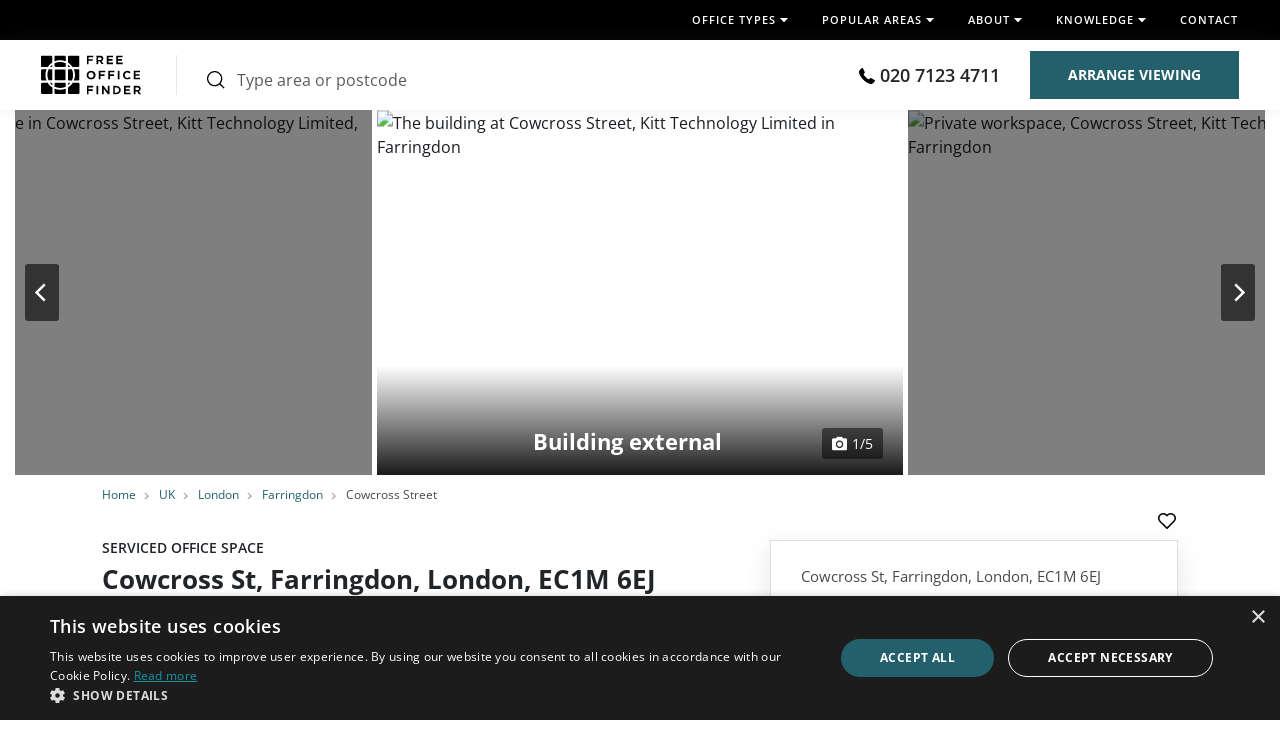

--- FILE ---
content_type: text/html; charset=UTF-8
request_url: https://www.freeofficefinder.com/uk/london/farringdon/cowcross-street-92662
body_size: 21871
content:
<!doctype html>
<html lang="en">
<head>
    <meta charset="UTF-8"/>

            <link rel="preconnect" href="https://bat.bing.com">
        <link rel="preconnect" href="https://www.googletagmanager.com/">
        <link rel="dns-prefetch" href="https://www.googletagmanager.com/">
        <link rel="preconnect" href="https://widget.trustpilot.com">
        <link rel="preconnect" href="https://static.hotjar.com">
        <link rel="dns-prefetch" href="https://script.hotjar.com/">
        <link rel="preconnect" href="https://script.hotjar.com/">
        <link rel="preconnect" href="https://script.infinity-tracking.com">
        <link rel="preconnect" href="https://www.clickcease.com">
    
            
        <title>Cowcross St, Farringdon, EC1M 6EJ: Serviced Office to Let</title><meta name="robots" content="follow"><meta name="description" content="Serviced Office to Rent (Private Space) in Cowcross Street, Farringdon, EC1M 6EJ. Enquire on our website or give our helpful team a call on 020 7078 8202."><meta content="https://www.freeofficefinder.com/uk/london/farringdon/cowcross-street-92662" property="og:url"><meta content="Cowcross St, Farringdon, EC1M 6EJ: Serviced Office to Let" property="og:title"><meta content="website" property="og:type"><meta content="https://www.freeofficefinder.com/images/home/home-header-411.png" property="og:image"><meta content="en_GB" property="og:locale"><meta content="www.freeofficefinder.com" property="og:site_name"><meta content="Serviced Office to Rent (Private Space) in Cowcross Street, Farringdon, EC1M 6EJ. Enquire on our website or give our helpful team a call on 020 7078 8202." property="og:description"><link rel="canonical" href="https://www.freeofficefinder.com/uk/london/farringdon/cowcross-street-92662">
            
                <meta name="viewport" content="width=device-width, initial-scale=1.0">
        <link rel="apple-touch-icon" sizes="180x180" href="https://www.freeofficefinder.com/apple-touch-icon.png">
        <link rel="icon" type="image/png" sizes="32x32" href="https://www.freeofficefinder.com/favicon-32x32.png">
        <link rel="icon" type="image/png" sizes="16x16" href="https://www.freeofficefinder.com/favicon-16x16.png">
        <link rel="manifest" crossorigin="use-credentials" href="https://www.freeofficefinder.com/site.webmanifest">
        <link rel="mask-icon" href="https://www.freeofficefinder.com/safari-pinned-tab.svg" color="#5bbad5">
        <meta name="msapplication-TileColor" content="#da532c">
        <meta name="theme-color" content="#ffffff">
        <!-- Preconnect for Faster Loading -->
        
        

                <link rel="preload" href="https://www.freeofficefinder.com/images/logo-small.svg" as="image">
        <style type="text/css">@font-face {font-family:Open Sans;font-style:normal;font-weight:300;src:url(/cf-fonts/v/open-sans/5.0.20/latin-ext/wght/normal.woff2);unicode-range:U+0100-02AF,U+0304,U+0308,U+0329,U+1E00-1E9F,U+1EF2-1EFF,U+2020,U+20A0-20AB,U+20AD-20CF,U+2113,U+2C60-2C7F,U+A720-A7FF;font-display:swap;}@font-face {font-family:Open Sans;font-style:normal;font-weight:300;src:url(/cf-fonts/v/open-sans/5.0.20/hebrew/wght/normal.woff2);unicode-range:U+0590-05FF,U+200C-2010,U+20AA,U+25CC,U+FB1D-FB4F;font-display:swap;}@font-face {font-family:Open Sans;font-style:normal;font-weight:300;src:url(/cf-fonts/v/open-sans/5.0.20/vietnamese/wght/normal.woff2);unicode-range:U+0102-0103,U+0110-0111,U+0128-0129,U+0168-0169,U+01A0-01A1,U+01AF-01B0,U+0300-0301,U+0303-0304,U+0308-0309,U+0323,U+0329,U+1EA0-1EF9,U+20AB;font-display:swap;}@font-face {font-family:Open Sans;font-style:normal;font-weight:300;src:url(/cf-fonts/v/open-sans/5.0.20/greek-ext/wght/normal.woff2);unicode-range:U+1F00-1FFF;font-display:swap;}@font-face {font-family:Open Sans;font-style:normal;font-weight:300;src:url(/cf-fonts/v/open-sans/5.0.20/greek/wght/normal.woff2);unicode-range:U+0370-03FF;font-display:swap;}@font-face {font-family:Open Sans;font-style:normal;font-weight:300;src:url(/cf-fonts/v/open-sans/5.0.20/latin/wght/normal.woff2);unicode-range:U+0000-00FF,U+0131,U+0152-0153,U+02BB-02BC,U+02C6,U+02DA,U+02DC,U+0304,U+0308,U+0329,U+2000-206F,U+2074,U+20AC,U+2122,U+2191,U+2193,U+2212,U+2215,U+FEFF,U+FFFD;font-display:swap;}@font-face {font-family:Open Sans;font-style:normal;font-weight:300;src:url(/cf-fonts/v/open-sans/5.0.20/cyrillic-ext/wght/normal.woff2);unicode-range:U+0460-052F,U+1C80-1C88,U+20B4,U+2DE0-2DFF,U+A640-A69F,U+FE2E-FE2F;font-display:swap;}@font-face {font-family:Open Sans;font-style:normal;font-weight:300;src:url(/cf-fonts/v/open-sans/5.0.20/cyrillic/wght/normal.woff2);unicode-range:U+0301,U+0400-045F,U+0490-0491,U+04B0-04B1,U+2116;font-display:swap;}@font-face {font-family:Open Sans;font-style:normal;font-weight:400;src:url(/cf-fonts/v/open-sans/5.0.20/cyrillic-ext/wght/normal.woff2);unicode-range:U+0460-052F,U+1C80-1C88,U+20B4,U+2DE0-2DFF,U+A640-A69F,U+FE2E-FE2F;font-display:swap;}@font-face {font-family:Open Sans;font-style:normal;font-weight:400;src:url(/cf-fonts/v/open-sans/5.0.20/hebrew/wght/normal.woff2);unicode-range:U+0590-05FF,U+200C-2010,U+20AA,U+25CC,U+FB1D-FB4F;font-display:swap;}@font-face {font-family:Open Sans;font-style:normal;font-weight:400;src:url(/cf-fonts/v/open-sans/5.0.20/vietnamese/wght/normal.woff2);unicode-range:U+0102-0103,U+0110-0111,U+0128-0129,U+0168-0169,U+01A0-01A1,U+01AF-01B0,U+0300-0301,U+0303-0304,U+0308-0309,U+0323,U+0329,U+1EA0-1EF9,U+20AB;font-display:swap;}@font-face {font-family:Open Sans;font-style:normal;font-weight:400;src:url(/cf-fonts/v/open-sans/5.0.20/greek-ext/wght/normal.woff2);unicode-range:U+1F00-1FFF;font-display:swap;}@font-face {font-family:Open Sans;font-style:normal;font-weight:400;src:url(/cf-fonts/v/open-sans/5.0.20/cyrillic/wght/normal.woff2);unicode-range:U+0301,U+0400-045F,U+0490-0491,U+04B0-04B1,U+2116;font-display:swap;}@font-face {font-family:Open Sans;font-style:normal;font-weight:400;src:url(/cf-fonts/v/open-sans/5.0.20/latin/wght/normal.woff2);unicode-range:U+0000-00FF,U+0131,U+0152-0153,U+02BB-02BC,U+02C6,U+02DA,U+02DC,U+0304,U+0308,U+0329,U+2000-206F,U+2074,U+20AC,U+2122,U+2191,U+2193,U+2212,U+2215,U+FEFF,U+FFFD;font-display:swap;}@font-face {font-family:Open Sans;font-style:normal;font-weight:400;src:url(/cf-fonts/v/open-sans/5.0.20/latin-ext/wght/normal.woff2);unicode-range:U+0100-02AF,U+0304,U+0308,U+0329,U+1E00-1E9F,U+1EF2-1EFF,U+2020,U+20A0-20AB,U+20AD-20CF,U+2113,U+2C60-2C7F,U+A720-A7FF;font-display:swap;}@font-face {font-family:Open Sans;font-style:normal;font-weight:400;src:url(/cf-fonts/v/open-sans/5.0.20/greek/wght/normal.woff2);unicode-range:U+0370-03FF;font-display:swap;}@font-face {font-family:Open Sans;font-style:normal;font-weight:600;src:url(/cf-fonts/v/open-sans/5.0.20/greek/wght/normal.woff2);unicode-range:U+0370-03FF;font-display:swap;}@font-face {font-family:Open Sans;font-style:normal;font-weight:600;src:url(/cf-fonts/v/open-sans/5.0.20/latin-ext/wght/normal.woff2);unicode-range:U+0100-02AF,U+0304,U+0308,U+0329,U+1E00-1E9F,U+1EF2-1EFF,U+2020,U+20A0-20AB,U+20AD-20CF,U+2113,U+2C60-2C7F,U+A720-A7FF;font-display:swap;}@font-face {font-family:Open Sans;font-style:normal;font-weight:600;src:url(/cf-fonts/v/open-sans/5.0.20/cyrillic-ext/wght/normal.woff2);unicode-range:U+0460-052F,U+1C80-1C88,U+20B4,U+2DE0-2DFF,U+A640-A69F,U+FE2E-FE2F;font-display:swap;}@font-face {font-family:Open Sans;font-style:normal;font-weight:600;src:url(/cf-fonts/v/open-sans/5.0.20/cyrillic/wght/normal.woff2);unicode-range:U+0301,U+0400-045F,U+0490-0491,U+04B0-04B1,U+2116;font-display:swap;}@font-face {font-family:Open Sans;font-style:normal;font-weight:600;src:url(/cf-fonts/v/open-sans/5.0.20/latin/wght/normal.woff2);unicode-range:U+0000-00FF,U+0131,U+0152-0153,U+02BB-02BC,U+02C6,U+02DA,U+02DC,U+0304,U+0308,U+0329,U+2000-206F,U+2074,U+20AC,U+2122,U+2191,U+2193,U+2212,U+2215,U+FEFF,U+FFFD;font-display:swap;}@font-face {font-family:Open Sans;font-style:normal;font-weight:600;src:url(/cf-fonts/v/open-sans/5.0.20/greek-ext/wght/normal.woff2);unicode-range:U+1F00-1FFF;font-display:swap;}@font-face {font-family:Open Sans;font-style:normal;font-weight:600;src:url(/cf-fonts/v/open-sans/5.0.20/vietnamese/wght/normal.woff2);unicode-range:U+0102-0103,U+0110-0111,U+0128-0129,U+0168-0169,U+01A0-01A1,U+01AF-01B0,U+0300-0301,U+0303-0304,U+0308-0309,U+0323,U+0329,U+1EA0-1EF9,U+20AB;font-display:swap;}@font-face {font-family:Open Sans;font-style:normal;font-weight:600;src:url(/cf-fonts/v/open-sans/5.0.20/hebrew/wght/normal.woff2);unicode-range:U+0590-05FF,U+200C-2010,U+20AA,U+25CC,U+FB1D-FB4F;font-display:swap;}@font-face {font-family:Open Sans;font-style:normal;font-weight:700;src:url(/cf-fonts/v/open-sans/5.0.20/cyrillic-ext/wght/normal.woff2);unicode-range:U+0460-052F,U+1C80-1C88,U+20B4,U+2DE0-2DFF,U+A640-A69F,U+FE2E-FE2F;font-display:swap;}@font-face {font-family:Open Sans;font-style:normal;font-weight:700;src:url(/cf-fonts/v/open-sans/5.0.20/cyrillic/wght/normal.woff2);unicode-range:U+0301,U+0400-045F,U+0490-0491,U+04B0-04B1,U+2116;font-display:swap;}@font-face {font-family:Open Sans;font-style:normal;font-weight:700;src:url(/cf-fonts/v/open-sans/5.0.20/hebrew/wght/normal.woff2);unicode-range:U+0590-05FF,U+200C-2010,U+20AA,U+25CC,U+FB1D-FB4F;font-display:swap;}@font-face {font-family:Open Sans;font-style:normal;font-weight:700;src:url(/cf-fonts/v/open-sans/5.0.20/latin-ext/wght/normal.woff2);unicode-range:U+0100-02AF,U+0304,U+0308,U+0329,U+1E00-1E9F,U+1EF2-1EFF,U+2020,U+20A0-20AB,U+20AD-20CF,U+2113,U+2C60-2C7F,U+A720-A7FF;font-display:swap;}@font-face {font-family:Open Sans;font-style:normal;font-weight:700;src:url(/cf-fonts/v/open-sans/5.0.20/vietnamese/wght/normal.woff2);unicode-range:U+0102-0103,U+0110-0111,U+0128-0129,U+0168-0169,U+01A0-01A1,U+01AF-01B0,U+0300-0301,U+0303-0304,U+0308-0309,U+0323,U+0329,U+1EA0-1EF9,U+20AB;font-display:swap;}@font-face {font-family:Open Sans;font-style:normal;font-weight:700;src:url(/cf-fonts/v/open-sans/5.0.20/latin/wght/normal.woff2);unicode-range:U+0000-00FF,U+0131,U+0152-0153,U+02BB-02BC,U+02C6,U+02DA,U+02DC,U+0304,U+0308,U+0329,U+2000-206F,U+2074,U+20AC,U+2122,U+2191,U+2193,U+2212,U+2215,U+FEFF,U+FFFD;font-display:swap;}@font-face {font-family:Open Sans;font-style:normal;font-weight:700;src:url(/cf-fonts/v/open-sans/5.0.20/greek-ext/wght/normal.woff2);unicode-range:U+1F00-1FFF;font-display:swap;}@font-face {font-family:Open Sans;font-style:normal;font-weight:700;src:url(/cf-fonts/v/open-sans/5.0.20/greek/wght/normal.woff2);unicode-range:U+0370-03FF;font-display:swap;}</style>
        <link rel="stylesheet" href="https://www.freeofficefinder.com/build/common-links.f57b6696.css">
    
    <link rel="stylesheet" href="https://www.freeofficefinder.com/build/office-details.ff763720.css">

            <link rel="preload" href="https://www.freeofficefinder.com/images/uk/london/farringdon/the-building-at-cowcross-street-kitt-technology-limited-in-farringdon.x.92662.16012896686138.avif?size=office_detail_small_simple" as="image">
    
    <meta property="og:url" content="https://www.freeofficefinder.com/uk/london/farringdon/cowcross-street-92662"/>
    <meta property="og:type" content="website"/>
    <meta property="og:title" content="Cowcross St, Farringdon, London, EC1M 6EJ"/>
    <meta property="og:image" content="https://www.freeofficefinder.com/images/uk/london/farringdon/the-building-at-cowcross-street-kitt-technology-limited-in-farringdon.x.92662.16012896686138.avif?size=office_detail_middle" />
    <meta property="og:description" content="The contemporary space features a meeting room, breakout space, kitchenettes and private toilets. The building contains showers, bike racks, CCTV security, a manned reception and a roof terrace. Tenants benefit from super-fast internet connections, air conditioning, telephone systems and 24 hour access."/>
    <meta property="og:site_name" content="FreeOfficeFinder"/>

    <meta name="twitter:card" content="summary_large_image">
    <meta name="twitter:site" content="@officefinders">
    <meta name="twitter:title" content="Cowcross St, Farringdon, London, EC1M 6EJ">
    <meta name="twitter:description" content="The contemporary space features a meeting room, breakout space, kitchenettes and private toilets. The building contains showers, bike racks, CCTV security, a manned reception and a roof terrace. Tenants benefit from super-fast internet connections, air conditioning, telephone systems and 24 hour access.">
    <meta name="twitter:image" content="https://www.freeofficefinder.com/images/uk/london/farringdon/the-building-at-cowcross-street-kitt-technology-limited-in-farringdon.x.92662.16012896686138.avif?size=office_detail_middle">

                    

    <script nonce="692c3f6a58282" type="application/ld+json">
        {
            "@context": "http://schema.org/",
            "@type": "Place",
            "address":
            {
                "@type": "PostalAddress",
                "addressRegion": "London",
                "postalCode": "EC1M 6EJ",
                "streetAddress": "Cowcross Street",
                "telephone": "02070788202"},
            "geo":
            {
                "@type": "GeoCoordinates",
                "latitude": "51.520106",
                "longitude": "-0.10267"
            },

            "name":"Serviced Office Space Cowcross St, Farringdon, London, EC1M 6EJ",
            "photo": "https://www.freeofficefinder.com/images/uk/london/farringdon/the-building-at-cowcross-street-kitt-technology-limited-in-farringdon.x.92662.16012896686138.avif?size=office_detail_middle",
            "image": "https://www.freeofficefinder.com/images/uk/london/farringdon/the-building-at-cowcross-street-kitt-technology-limited-in-farringdon.x.92662.16012896686138.avif?size=office_detail_middle",
            "description": "The contemporary space features a meeting room, breakout space, kitchenettes and private toilets. The building contains showers, bike racks, CCTV security, a manned reception and a roof terrace. Tenants benefit from super-fast internet connections, air conditioning, telephone systems and 24 hour access."
        }
    </script>

                        <!-- Google Tag Manager -->
            <script nonce="692c3f6a58282">(function(w,d,s,l,i){w[l]=w[l]||[];w[l].push({'gtm.start':
            new Date().getTime(),event:'gtm.js'});var f=d.getElementsByTagName(s)[0],
            j=d.createElement(s),dl=l!='dataLayer'?'&l='+l:'';j.async=true;j.src=
            'https://www.googletagmanager.com/gtm.js?id='+i+dl;f.parentNode.insertBefore(j,f);
            })(window,document,'script','dataLayer','GTM-W29248R');</script>
            <!-- End Google Tag Manager -->
            
    <!-- TrustBox script -->
    <script nonce="692c3f6a58282" type="text/javascript" src="https://widget.trustpilot.com/bootstrap/v5/tp.widget.bootstrap.min.js" async></script>
    <!-- End TrustBox script -->
</head>
<body>
    <!--copyscapeskip-->
                         <!-- Google Tag Manager (noscript) --> <noscript><iframe src="https://www.googletagmanager.com/ns.html?id=GTM-W29248R" height="0" width="0" style="display:none;visibility:hidden"></iframe></noscript> <!-- End Google Tag Manager (noscript) -->     
            <div id="eu-cookie-law-holder"></div>

    <nav class="navbar" id="nav-menu">
    <div class="logo">
        <a href="/">
            <img src="https://www.freeofficefinder.com/images/logo-small.svg" height="35" width="91" alt="FreeOfficeFinder">
        </a>
    </div>

    <ul class="navbar-nav" id="top-nav">
        <li class="nav-item dropdown">
            <a class="nav-link" role="button" data-bs-toggle="dropdown" id="navServices" aria-haspopup="true"
               aria-expanded="false" href="#">
                Office types
                <span class="expand-arrow ms-auto">
                    <span class="filled-arrow white">
                            <span class="icon filled-arrow">
        <svg aria-hidden="true" focusable="false" width=8 height=4>
            <use xlink:href="https://www.freeofficefinder.com/images/icons/icons-sprite.svg?v=20251031#icon-filled-arrow"></use>
        </svg>
    </span>
                    </span>
                    <span class="filled-arrow black">
                            <span class="icon filled-arrow-black">
        <svg aria-hidden="true" focusable="false" width=8 height=4>
            <use xlink:href="https://www.freeofficefinder.com/images/icons/icons-sprite.svg?v=20251031#icon-filled-arrow-black"></use>
        </svg>
    </span>
                    </span>
                    <span class="mobile-arrow">
                            <span class="icon arrow">
        <svg aria-hidden="true" focusable="false" width=16 height=10>
            <use xlink:href="https://www.freeofficefinder.com/images/icons/icons-sprite.svg?v=20251031#icon-arrow"></use>
        </svg>
    </span>
                    </span>
                </span>
            </a>
            <div class="dropdown-menu office-solutions" role="group" aria-labelledby="navServices">
                <div class="what-we-do">
                    <a href="/office-solutions" class="office-solutions underline">Office Rental Solutions</a>
                    <div class="w-100 d-block">
                        <span class="hr"></span>
                    </div>
                    <a href="/coworking" class="service">
                        <div class="image"><img class="lazy" src="[data-uri]" data-src="https://www.freeofficefinder.com/images/menu/co-working.jpg" alt="Coworking" width="228" height="154"></div>
                        <div class="title">
                            <p class="bold underline">Coworking</p>
                            <p class="faded">1 to 50 staff</p>
                            <p class="desc">
                                Deskspace in a shared office with other like-minded individuals.
                                    <span class="icon arrow-right-green">
        <svg aria-hidden="true" focusable="false" width=7 height=10>
            <use xlink:href="https://www.freeofficefinder.com/images/icons/icons-sprite.svg?v=20251031#icon-arrow-right-green"></use>
        </svg>
    </span>
                            </p>
                        </div>
                    </a>
                    <a href="/serviced-offices" class="service">
                        <div class="image"><img class="lazy" src="[data-uri]" data-src="https://www.freeofficefinder.com/images/menu/serviced-offices.jpg" alt="Serviced Offices" width="228" height="154"></div>
                        <div class="title">
                            <p class="bold underline">Serviced Offices</p>
                            <p class="faded">1 to 200 staff</p>
                            <p class="desc">
                                Your own private office or floor in a building with managed facilities.
                                    <span class="icon arrow-right-green">
        <svg aria-hidden="true" focusable="false" width=7 height=10>
            <use xlink:href="https://www.freeofficefinder.com/images/icons/icons-sprite.svg?v=20251031#icon-arrow-right-green"></use>
        </svg>
    </span>
                            </p>
                        </div>
                    </a>
                    <a href="/large-office-space" class="service">
                        <div class="image"><img class="lazy" src="[data-uri]" data-src="https://www.freeofficefinder.com/images/menu/large-offices.jpg" alt="Large Office Space" width="228" height="154"></div>
                        <div class="title">
                            <p class="bold underline">Large Offices</p>
                            <p class="faded">100 to 1000 staff</p>
                            <p class="desc">
                                Anything up to an entire building to support your enterprise.
                                    <span class="icon arrow-right-green">
        <svg aria-hidden="true" focusable="false" width=7 height=10>
            <use xlink:href="https://www.freeofficefinder.com/images/icons/icons-sprite.svg?v=20251031#icon-arrow-right-green"></use>
        </svg>
    </span>
                            </p>
                        </div>
                    </a>
                    <a href="/office-solutions" class="compare">Compare solutions</a>
                </div>
            </div>
        </li>
        <li class="nav-item dropdown">
            <a class="nav-link" role="button" data-bs-toggle="dropdown" id="navSearch" aria-haspopup="true"
               aria-expanded="false" href="#">
                Popular areas
                <span class="expand-arrow ms-auto">
                    <span class="filled-arrow white">
                            <span class="icon filled-arrow">
        <svg aria-hidden="true" focusable="false" width=8 height=4>
            <use xlink:href="https://www.freeofficefinder.com/images/icons/icons-sprite.svg?v=20251031#icon-filled-arrow"></use>
        </svg>
    </span>
                    </span>
                    <span class="filled-arrow black">
                            <span class="icon filled-arrow-black">
        <svg aria-hidden="true" focusable="false" width=8 height=4>
            <use xlink:href="https://www.freeofficefinder.com/images/icons/icons-sprite.svg?v=20251031#icon-filled-arrow-black"></use>
        </svg>
    </span>
                    </span>
                    <span class="mobile-arrow">
                            <span class="icon arrow">
        <svg aria-hidden="true" focusable="false" width=16 height=10>
            <use xlink:href="https://www.freeofficefinder.com/images/icons/icons-sprite.svg?v=20251031#icon-arrow"></use>
        </svg>
    </span>
                    </span>
                </span>
            </a>
            <div class="dropdown-menu keepopen show-only-one-collapse" role="group" aria-labelledby="navSearch">
                <div class="menu-large-content" id="quick-search">
                    <ul class="nav nav-tabs" id="quick-search-tabs" role="tablist">
                        <li class="nav-item">
                            <a class="nav-link" id="menu-london-title" href="/uk/london/"
                                role="tab"
                                aria-controls="menu-london" aria-selected="true" title="London">
                                    <span class="icon filled-arrow-green-right">
        <svg aria-hidden="true" focusable="false" width=7 height=10>
            <use xlink:href="https://www.freeofficefinder.com/images/icons/icons-sprite.svg?v=20251031#icon-filled-arrow-green-right"></use>
        </svg>
    </span>
                                London
                            </a>
                        </li>
                        <li class="nav-item sub-item">
                            <a class="nav-link mouseover active" id="menu-central-london-title" href="/top-locations/central-london"
                               data-bs-toggle="tab" data-bs-target="#menu-central-london" role="tab"
                               aria-controls="menu-central-london" aria-selected="true" title="Central London">
                                   <span class="icon filled-arrow-green-right">
        <svg aria-hidden="true" focusable="false" width=7 height=10>
            <use xlink:href="https://www.freeofficefinder.com/images/icons/icons-sprite.svg?v=20251031#icon-filled-arrow-green-right"></use>
        </svg>
    </span>
                                Central London
                            </a>
                        </li>
                        <li class="nav-item sub-item">
                            <a class="nav-link mouseover" id="menu-greater-london-title" href="/top-locations/greater-london"
                               data-bs-toggle="tab" data-bs-target="#menu-greater-london" role="tab"
                               aria-controls="menu-greater-london" aria-selected="false" title="Greater London">
                                    <span class="icon filled-arrow-green-right">
        <svg aria-hidden="true" focusable="false" width=7 height=10>
            <use xlink:href="https://www.freeofficefinder.com/images/icons/icons-sprite.svg?v=20251031#icon-filled-arrow-green-right"></use>
        </svg>
    </span>
                                Greater London
                            </a>
                        </li>
                        <li class="nav-item">
                            <a class="nav-link mouseover" id="menu-uk-areas-title" href="/uk/"
                               data-bs-toggle="tab" data-bs-target="#menu-uk-areas" role="tab"
                               aria-controls="menu-uk-areas"
                               aria-selected="false" title="UK Areas">
                                    <span class="icon filled-arrow-green-right">
        <svg aria-hidden="true" focusable="false" width=7 height=10>
            <use xlink:href="https://www.freeofficefinder.com/images/icons/icons-sprite.svg?v=20251031#icon-filled-arrow-green-right"></use>
        </svg>
    </span>
                                UK areas
                            </a>
                        </li>
                    </ul>
                    <div class="tab-content">
                        <div class="tab-pane show active" id="menu-london" aria-labelledby="menu-central-london-title">
                            <div class="panel panel-default">
                                <div class="panel-heading">
                                    <div class="panel-title" data-bs-toggle="collapse" data-bs-target="#menu-london-collapse">
                                        <p class="title">
                                                <span class="icon filled-arrow-green-right">
        <svg aria-hidden="true" focusable="false" width=7 height=10>
            <use xlink:href="https://www.freeofficefinder.com/images/icons/icons-sprite.svg?v=20251031#icon-filled-arrow-green-right"></use>
        </svg>
    </span>
                                            London
                                        </p>
                                    </div>
                                </div>
                                <div id="menu-london-collapse" class="panel-collapse collapse in show">
                                    <div class="tab-pane show active" id="menu-central-london" aria-labelledby="menu-central-london-title">
                                        <div class="panel panel-default">
                                            <div class="panel-heading">
                                                <div class="panel-title" data-bs-toggle="collapse" data-bs-target="#menu-central-london-collapse">
                                                    <p class="title">
                                                            <span class="icon filled-arrow-green-right">
        <svg aria-hidden="true" focusable="false" width=7 height=10>
            <use xlink:href="https://www.freeofficefinder.com/images/icons/icons-sprite.svg?v=20251031#icon-filled-arrow-green-right"></use>
        </svg>
    </span>
                                                        Central London
                                                    </p>
                                                </div>
                                            </div>
                                            <div id="menu-central-london-collapse" class="panel-collapse collapse in show">
                                                <div class="panel-body">
                                                    <div class="panel panel-default wide">
                                                        <div class="panel-heading">
                                                            <div class="panel-title collapsed" data-bs-toggle="collapse" data-bs-target="#submenu-west-end-collapse">
                                                                    <span class="icon filled-arrow-green-right">
        <svg aria-hidden="true" focusable="false" width=7 height=10>
            <use xlink:href="https://www.freeofficefinder.com/images/icons/icons-sprite.svg?v=20251031#icon-filled-arrow-green-right"></use>
        </svg>
    </span>
                                                                <span class="desktop-only">Popular&nbsp;</span>
                                                                <a href="/top-locations/west-end" class="title underline">West End</a>
                                                                <span class="desktop-only">Areas</span>
                                                            </div>
                                                        </div>
                                                        <div id="submenu-west-end-collapse" class="panel-collapse collapse in">
                                                            <div class="panel-body">
                                                                <span class="hr"></span>
                                                                <ul>
                                                                    <li>
                                                                        <a class="dropdown-item" href="/uk/london/baker-street/">
                                                                            <span data-bs-toggle="tooltip" title="Baker Street Serviced Offices">Baker Street</span>
                                                                        </a>
                                                                    </li>
                                                                    <li>
                                                                        <a class="dropdown-item" href="/uk/london/belgravia/">
                                                                            <span data-bs-toggle="tooltip" title="Belgravia Serviced Offices">Belgravia</span>
                                                                        </a>
                                                                    </li>
                                                                    <li>
                                                                        <a class="dropdown-item" href="/uk/london/euston/">
                                                                            <span data-bs-toggle="tooltip" title="Euston Serviced Offices">Euston</span>
                                                                        </a>
                                                                    </li>
                                                                    <li>
                                                                        <a class="dropdown-item" href="/uk/london/fitzrovia/">
                                                                            <span data-bs-toggle="tooltip" title="Fitzrovia Serviced Offices">Fitzrovia/Noho</span>
                                                                        </a>
                                                                    </li>
                                                                    <li>
                                                                        <a class="dropdown-item" href="/uk/london/great-portland-street/">
                                                                            <span data-bs-toggle="tooltip" title="Great Portland Street Serviced Offices">Great Portland St</span>
                                                                        </a>
                                                                    </li>
                                                                    <li>
                                                                        <a class="dropdown-item" href="/uk/london/green-park/">
                                                                            <span data-bs-toggle="tooltip" title="Green Park Serviced Offices">Green Park</span>
                                                                        </a>
                                                                    </li>
                                                                    <li>
                                                                        <a class="dropdown-item" href="/uk/london/kensington/">
                                                                            <span data-bs-toggle="tooltip" title="Kensington Serviced Offices">Kensington</span>
                                                                        </a>
                                                                    </li>
                                                                    <li>
                                                                        <a class="dropdown-item" href="/uk/london/knightsbridge/">
                                                                            <span data-bs-toggle="tooltip" title="Knightsbridge Serviced Offices">Knightsbridge</span>
                                                                        </a>
                                                                    </li>
                                                                    <li>
                                                                        <a class="dropdown-item" href="/uk/london/marble-arch/">
                                                                            <span data-bs-toggle="tooltip" title="Marble Arch Serviced Offices">Marble Arch</span>
                                                                        </a>
                                                                    </li>
                                                                    <li>
                                                                        <a class="dropdown-item" href="/uk/london/marylebone/">
                                                                            <span data-bs-toggle="tooltip" title="Marylebone Serviced Offices">Marylebone</span>
                                                                        </a>
                                                                    </li>
                                                                    <li>
                                                                        <a class="dropdown-item" href="/uk/london/mayfair/">
                                                                            <span data-bs-toggle="tooltip" title="Mayfair Serviced Offices">Mayfair</span>
                                                                        </a>
                                                                    </li>
                                                                    <li>
                                                                        <a class="dropdown-item" href="/uk/london/oxford-circus/">
                                                                            <span data-bs-toggle="tooltip" title="Oxford Circus Serviced Offices">Oxford Circus</span>
                                                                        </a>
                                                                    </li>
                                                                    <li>
                                                                        <a class="dropdown-item" href="/uk/london/paddington/">
                                                                            <span data-bs-toggle="tooltip" title="Paddington Serviced Offices">Paddington</span>
                                                                        </a>
                                                                    </li>
                                                                    <li>
                                                                        <a class="dropdown-item" href="/uk/london/piccadilly/">
                                                                            <span data-bs-toggle="tooltip" title="Piccadilly Serviced Offices">Piccadilly</span>
                                                                        </a>
                                                                    </li>
                                                                    <li>
                                                                        <a class="dropdown-item" href="/uk/london/regent-street/">
                                                                            <span data-bs-toggle="tooltip" title="Regent Street Serviced Offices">Regent Street</span>
                                                                        </a>
                                                                    </li>
                                                                    <li>
                                                                        <a class="dropdown-item" href="/uk/london/soho/">
                                                                            <span data-bs-toggle="tooltip" title="Soho Serviced Offices">Soho</span>
                                                                        </a>
                                                                    </li>
                                                                    <li>
                                                                        <a class="dropdown-item" href="/uk/london/st-james/">
                                                                            <span data-bs-toggle="tooltip" title="St James&#39;s Serviced Offices">St James&#39;s</span>
                                                                        </a>
                                                                    </li>
                                                                    <li>
                                                                        <a class="dropdown-item" href="/uk/london/tottenham-court-road/">
                                                                            <span data-bs-toggle="tooltip" title="Tottenham Court Road Serviced Offices">Tottenham Court Rd</span>
                                                                        </a>
                                                                    </li>
                                                                    <li>
                                                                        <a class="dropdown-item" href="/uk/london/victoria/">
                                                                            <span data-bs-toggle="tooltip" title="Victoria Serviced Offices">Victoria</span>
                                                                        </a>
                                                                    </li>
                                                                    <li>
                                                                        <a class="dropdown-item" href="/uk/london/westminster/">
                                                                            <span data-bs-toggle="tooltip" title="Westminster Serviced Offices">Westminster</span>
                                                                        </a>
                                                                    </li>
                                                                </ul>
                                                            </div>
                                                        </div>
                                                    </div>
                                                    <div class="panel panel-default">
                                                        <div class="panel-heading">
                                                            <div class="panel-title collapsed" data-bs-toggle="collapse" data-bs-target="#submenu-mid-town-collapse">
                                                                    <span class="icon filled-arrow-green-right">
        <svg aria-hidden="true" focusable="false" width=7 height=10>
            <use xlink:href="https://www.freeofficefinder.com/images/icons/icons-sprite.svg?v=20251031#icon-filled-arrow-green-right"></use>
        </svg>
    </span>
                                                                <span class="desktop-only">Popular&nbsp;</span>
                                                                <a href="/top-locations/midtown" class="title underline">MidTown</a>
                                                                <span class="desktop-only">Areas</span>
                                                            </div>
                                                        </div>
                                                        <div id="submenu-mid-town-collapse" class="panel-collapse collapse in">
                                                            <div class="panel-body">
                                                                <span class="hr"></span>
                                                                <ul>
                                                                    <li>
                                                                        <a class="dropdown-item" href="/uk/london/bloomsbury/">
                                                                            <span data-bs-toggle="tooltip" title="Bloomsbury Serviced Offices">Bloomsbury</span>
                                                                        </a>
                                                                    </li>
                                                                    <li>
                                                                        <a class="dropdown-item" href="/uk/london/chancery-lane/">
                                                                            <span data-bs-toggle="tooltip" title="Chancery Lane Serviced Offices">Chancery Lane</span>
                                                                        </a>
                                                                    </li>
                                                                    <li>
                                                                        <a class="dropdown-item" href="/uk/london/charing-cross/">
                                                                            <span data-bs-toggle="tooltip" title="Charing Cross Serviced Offices">Charing Cross</span>
                                                                        </a>
                                                                    </li>
                                                                    <li>
                                                                        <a class="dropdown-item" href="/uk/london/covent-garden/">
                                                                            <span data-bs-toggle="tooltip" title="Covent Garden Serviced Offices">Covent Garden</span>
                                                                        </a>
                                                                    </li>
                                                                    <li>
                                                                        <a class="dropdown-item" href="/uk/london/holborn/">
                                                                            <span data-bs-toggle="tooltip" title="Holborn Serviced Offices">Holborn</span>
                                                                        </a>
                                                                    </li>
                                                                    <li>
                                                                        <a class="dropdown-item" href="/uk/london/kings-cross/">
                                                                            <span data-bs-toggle="tooltip" title="King&#39;s Cross Serviced Offices">King&#39;s Cross</span>
                                                                        </a>
                                                                    </li>
                                                                </ul>
                                                            </div>
                                                        </div>
                                                    </div>
                                                    <div class="panel panel-default wide">
                                                        <div class="panel-heading">
                                                            <div class="panel-title collapsed" data-bs-toggle="collapse" data-bs-target="#submenu-city-collapse">
                                                                    <span class="icon filled-arrow-green-right">
        <svg aria-hidden="true" focusable="false" width=7 height=10>
            <use xlink:href="https://www.freeofficefinder.com/images/icons/icons-sprite.svg?v=20251031#icon-filled-arrow-green-right"></use>
        </svg>
    </span>
                                                                <span class="desktop-only">Popular&nbsp;</span>
                                                                <a href="/top-locations/city" class="title underline">City </a>
                                                                &amp;
                                                                <a href="/top-locations/southbank" class="title underline"> Southbank</a>
                                                                <span class="desktop-only">Areas</span>
                                                            </div>
                                                        </div>
                                                        <div id="submenu-city-collapse" class="panel-collapse collapse in">
                                                            <div class="panel-body">
                                                                <span class="hr"></span>
                                                                <ul>
                                                                                                                                       <li><a class="dropdown-item" href="/uk/london/angel/"><span data-bs-toggle="tooltip" title="Angel Serviced Offices">Angel</span></a></li>
                                                                    <li><a class="dropdown-item" href="/uk/london/bank/"><span data-bs-toggle="tooltip" title="Bank Serviced Offices">Bank</span></a></li>
                                                                    <li><a class="dropdown-item" href="/uk/london/bishopsgate/"><span data-bs-toggle="tooltip" title="Bishopsgate Serviced Offices">Bishopsgate</span></a></li>
                                                                    <li><a class="dropdown-item" href="/uk/london/borough/"><span data-bs-toggle="tooltip" title="Borough Serviced Offices">Borough</span></a></li>
                                                                    <li><a class="dropdown-item" href="/uk/london/canary-wharf/"><span data-bs-toggle="tooltip" title="Canary Wharf Serviced Offices">Canary Wharf</span></a></li>
                                                                    <li><a class="dropdown-item" href="/uk/london/cannon-street/"><span data-bs-toggle="tooltip" title="Cannon Street Serviced Offices">Cannon Street</span></a></li>
                                                                    <li><a class="dropdown-item" href="/uk/london/clerkenwell/"><span data-bs-toggle="tooltip" title="Clerkenwell Serviced Offices">Clerkenwell</span></a></li>
                                                                    <li><a class="dropdown-item" href="/uk/london/farringdon/"><span data-bs-toggle="tooltip" title="Farringdon Serviced Offices">Farringdon</span></a></li>
                                                                    <li><a class="dropdown-item" href="/uk/london/fleet-street/"><span data-bs-toggle="tooltip" title="Fleet Street Serviced Offices">Fleet Street</span></a></li>
                                                                    <li><a class="dropdown-item" href="/uk/london/liverpool-street/"><span data-bs-toggle="tooltip" title="Liverpool Street Serviced Offices">Liverpool Street</span></a></li>
                                                                    <li><a class="dropdown-item" href="/uk/london/london-bridge/"><span data-bs-toggle="tooltip" title="London Bridge Serviced Offices">London Bridge</span></a></li>
                                                                    <li><a class="dropdown-item" href="/uk/london/monument/"><span data-bs-toggle="tooltip" title="Monument Serviced Offices">Monument</span></a></li>
                                                                    <li><a class="dropdown-item" href="/uk/london/moorgate/"><span data-bs-toggle="tooltip" title="Moorgate Serviced Offices">Moorgate</span></a></li>
                                                                    <li><a class="dropdown-item" href="/uk/london/old-street/"><span data-bs-toggle="tooltip" title="Old Street Serviced Offices">Old Street</span></a></li>
                                                                    <li><a class="dropdown-item" href="/uk/london/shoreditch/"><span data-bs-toggle="tooltip" title="Shoreditch Serviced Offices">Shoreditch</span></a></li>
                                                                    <li><a class="dropdown-item" href="/uk/london/southwark/"><span data-bs-toggle="tooltip" title="Southwark Serviced Offices">Southwark</span></a></li>
                                                                    <li><a class="dropdown-item" href="/uk/london/st-pauls/"><span data-bs-toggle="tooltip" title="St Paul&#39;s Serviced Offices">St Paul&#39;s</span></a></li>
                                                                    <li><a class="dropdown-item" href="/uk/london/waterloo/"><span data-bs-toggle="tooltip" title="Waterloo Serviced Offices">Waterloo</span></a></li>
                                                                </ul>
                                                            </div>
                                                        </div>
                                                    </div>
                                                </div>
                                            </div>
                                        </div>
                                    </div>
                                    <div class="tab-pane" id="menu-greater-london" aria-labelledby="menu-greater-london-title">
                                        <div class="panel panel-default">
                                            <div class="panel-heading">
                                                <div class="panel-title collapsed" data-bs-toggle="collapse" data-bs-target="#menu-greater-london-collapse">
                                                    <p class="title">
                                                            <span class="icon filled-arrow-green-right">
        <svg aria-hidden="true" focusable="false" width=7 height=10>
            <use xlink:href="https://www.freeofficefinder.com/images/icons/icons-sprite.svg?v=20251031#icon-filled-arrow-green-right"></use>
        </svg>
    </span>
                                                        Greater London
                                                    </p>
                                                </div>
                                            </div>
                                            <div id="menu-greater-london-collapse" class="panel-collapse collapse in">
                                                <div class="panel-body">
                                                    <div class="panel panel-default">
                                                        <div class="panel-heading">
                                                            <div class="panel-title collapsed" data-bs-toggle="collapse" data-bs-target="#submenu-north-west-london-collapse">
                                                                    <span class="icon filled-arrow-green-right">
        <svg aria-hidden="true" focusable="false" width=7 height=10>
            <use xlink:href="https://www.freeofficefinder.com/images/icons/icons-sprite.svg?v=20251031#icon-filled-arrow-green-right"></use>
        </svg>
    </span>
                                                                <a href="/top-locations/north-west-london" class="title">North West London</a>
                                                            </div>
                                                        </div>
                                                        <div id="submenu-north-west-london-collapse" class="panel-collapse collapse in">
                                                            <div class="panel-body">
                                                                <span class="hr"></span>
                                                                <ul>
                                                                                                                                        <li><a class="dropdown-item" href="/uk/london/camden/"><span data-bs-toggle="tooltip" title="Camden">Camden</span></a></li>
                                                                    <li><a class="dropdown-item" href="/uk/london/euston/"><span data-bs-toggle="tooltip" title="Euston">Euston</span></a></li>
                                                                    <li><a class="dropdown-item" href="/uk/london/regents-park/"><span data-bs-toggle="tooltip" title="Regent's Park">Regent's Park</span></a></li>
                                                                </ul>
                                                                                                                            </div>
                                                        </div>
                                                    </div>
                                                    <div class="panel panel-default">
                                                        <div class="panel-heading">
                                                            <div class="panel-title collapsed" data-bs-toggle="collapse" data-bs-target="#submenu-west-london-collapse">
                                                                    <span class="icon filled-arrow-green-right">
        <svg aria-hidden="true" focusable="false" width=7 height=10>
            <use xlink:href="https://www.freeofficefinder.com/images/icons/icons-sprite.svg?v=20251031#icon-filled-arrow-green-right"></use>
        </svg>
    </span>
                                                                <a href="/top-locations/west-london" class="title">West London</a>
                                                            </div>
                                                        </div>
                                                        <div id="submenu-west-london-collapse" class="panel-collapse collapse in">
                                                            <div class="panel-body">
                                                                <span class="hr"></span>
                                                                <ul>
                                                                                                                                        <li><a class="dropdown-item" href="/uk/london/chiswick/"><span data-bs-toggle="tooltip" title="Chiswick">Chiswick</span></a></li>
                                                                    <li><a class="dropdown-item" href="/uk/london/ealing/"><span data-bs-toggle="tooltip" title="Ealing">Ealing</span></a></li>
                                                                    <li><a class="dropdown-item" href="/uk/london/hammersmith/"><span data-bs-toggle="tooltip" title="Hammersmith">Hammersmith</span></a></li>
                                                                    <li><a class="dropdown-item" href="/uk/london/heathrow/"><span data-bs-toggle="tooltip" title="Heathrow">Heathrow</span></a></li>
                                                                    <li><a class="dropdown-item" href="/uk/london/ladbroke-grove/"><span data-bs-toggle="tooltip" title="Ladbroke Grove">Ladbroke Grove</span></a></li>
                                                                    <li><a class="dropdown-item" href="/uk/london/paddington/"><span data-bs-toggle="tooltip" title="Paddington">Paddington</span></a></li>
                                                                    <li><a class="dropdown-item" href="/uk/london/uxbridge/"><span data-bs-toggle="tooltip" title="Uxbridge">Uxbridge</span></a></li>
                                                                    <li><a class="dropdown-item" href="/uk/london/white-city/"><span data-bs-toggle="tooltip" title="White City">White City</span></a></li>
                                                                </ul>
                                                                                                                            </div>
                                                        </div>
                                                    </div>
                                                    <div class="panel panel-default">
                                                        <div class="panel-heading">
                                                            <div class="panel-title collapsed" data-bs-toggle="collapse" data-bs-target="#submenu-north-london-collapse">
                                                                    <span class="icon filled-arrow-green-right">
        <svg aria-hidden="true" focusable="false" width=7 height=10>
            <use xlink:href="https://www.freeofficefinder.com/images/icons/icons-sprite.svg?v=20251031#icon-filled-arrow-green-right"></use>
        </svg>
    </span>
                                                                <a href="/top-locations/north-london" class="title">North London</a>
                                                            </div>
                                                        </div>
                                                        <div id="submenu-north-london-collapse" class="panel-collapse collapse in">
                                                            <div class="panel-body">
                                                                <span class="hr"></span>
                                                                <ul>
                                                                                                                                        <li><a class="dropdown-item" href="/uk/london/angel/"><span data-bs-toggle="tooltip" title="Angel">Angel</span></a></li>
                                                                    <li><a class="dropdown-item" href="/uk/london/holloway/"><span data-bs-toggle="tooltip" title="Holloway">Holloway</span></a></li>
                                                                    <li><a class="dropdown-item" href="/uk/london/islington/"><span data-bs-toggle="tooltip" title="Islington">Islington</span></a></li>
                                                                    <li><a class="dropdown-item" href="/uk/london/kings-cross/"><span data-bs-toggle="tooltip" title="King's Cross">King's Cross</span></a></li>
                                                                </ul>
                                                                                                                            </div>
                                                        </div>
                                                    </div>
                                                    <div class="w-100 d-none d-lg-block"></div>
                                                    <div class="panel panel-default">
                                                        <div class="panel-heading">
                                                            <div class="panel-title collapsed" data-bs-toggle="collapse" data-bs-target="#submenu-south-west-london-collapse">
                                                                    <span class="icon filled-arrow-green-right">
        <svg aria-hidden="true" focusable="false" width=7 height=10>
            <use xlink:href="https://www.freeofficefinder.com/images/icons/icons-sprite.svg?v=20251031#icon-filled-arrow-green-right"></use>
        </svg>
    </span>
                                                                <a href="/top-locations/south-west-london" class="title">South West London</a>
                                                            </div>
                                                        </div>
                                                        <div id="submenu-south-west-london-collapse" class="panel-collapse collapse in">
                                                            <div class="panel-body">
                                                                <span class="hr"></span>
                                                                <ul>
                                                                                                                                        <li><a class="dropdown-item" href="/uk/london/belgravia/"><span data-bs-toggle="tooltip" title="Belgravia">Belgravia</span></a></li>
                                                                    <li><a class="dropdown-item" href="/uk/london/chelsea/"><span data-bs-toggle="tooltip" title="Chelsea">Chelsea</span></a></li>
                                                                    <li><a class="dropdown-item" href="/uk/london/fulham/"><span data-bs-toggle="tooltip" title="Fulham">Fulham</span></a></li>
                                                                    <li><a class="dropdown-item" href="/uk/london/putney/"><span data-bs-toggle="tooltip" title="Putney">Putney</span></a></li>
                                                                    <li><a class="dropdown-item" href="/uk/london/sloane-square/"><span data-bs-toggle="tooltip" title="Sloane Square">Sloane Square</span></a></li>
                                                                    <li><a class="dropdown-item" href="/uk/london/victoria/"><span data-bs-toggle="tooltip" title="Victoria">Victoria</span></a></li>
                                                                </ul>
                                                                                                                            </div>
                                                        </div>
                                                    </div>
                                                    <div class="panel panel-default">
                                                        <div class="panel-heading">
                                                            <div class="panel-title collapsed" data-bs-toggle="collapse" data-bs-target="#submenu-south-east-london-collapse">
                                                                    <span class="icon filled-arrow-green-right">
        <svg aria-hidden="true" focusable="false" width=7 height=10>
            <use xlink:href="https://www.freeofficefinder.com/images/icons/icons-sprite.svg?v=20251031#icon-filled-arrow-green-right"></use>
        </svg>
    </span>
                                                                <a href="/top-locations/south-east-london" class="title">South East London</a>
                                                            </div>
                                                        </div>
                                                        <div id="submenu-south-east-london-collapse" class="panel-collapse collapse in">
                                                            <div class="panel-body">
                                                                <span class="hr"></span>
                                                                <ul>
                                                                                                                                        <li><a class="dropdown-item" href="/uk/london/bromley/"><span data-bs-toggle="tooltip" title="Bromley">Bromley</span></a></li>
                                                                    <li><a class="dropdown-item" href="/uk/london/greenwich/"><span data-bs-toggle="tooltip" title="Greenwich">Greenwich</span></a></li>
                                                                    <li><a class="dropdown-item" href="/uk/london/london-bridge/"><span data-bs-toggle="tooltip" title="London Bridge">London Bridge</span></a></li>
                                                                    <li><a class="dropdown-item" href="/uk/london/waterloo/"><span data-bs-toggle="tooltip" title="Waterloo">Waterloo</span></a></li>
                                                                </ul>
                                                                                                                            </div>
                                                        </div>
                                                    </div>
                                                    <div class="panel panel-default">
                                                        <div class="panel-heading">
                                                            <div class="panel-title collapsed" data-bs-toggle="collapse" data-bs-target="#submenu-east-london-collapse">
                                                                    <span class="icon filled-arrow-green-right">
        <svg aria-hidden="true" focusable="false" width=7 height=10>
            <use xlink:href="https://www.freeofficefinder.com/images/icons/icons-sprite.svg?v=20251031#icon-filled-arrow-green-right"></use>
        </svg>
    </span>
                                                                <a href="/top-locations/east-london" class="title">East London</a>
                                                            </div>
                                                        </div>
                                                        <div id="submenu-east-london-collapse" class="panel-collapse collapse in">
                                                            <div class="panel-body">
                                                                <span class="hr"></span>
                                                                <ul>
                                                                                                                                        <li><a class="dropdown-item" href="/uk/london/canary-wharf/"><span data-bs-toggle="tooltip" title="Canary Wharf">Canary Wharf</span></a></li>
                                                                    <li><a class="dropdown-item" href="/uk/london/shoreditch/"><span data-bs-toggle="tooltip" title="Shoreditch">Shoreditch</span></a></li>
                                                                    <li><a class="dropdown-item" href="/uk/london/stratford/"><span data-bs-toggle="tooltip" title="Stratford">Stratford</span></a></li>
                                                                </ul>
                                                                                                                            </div>
                                                        </div>
                                                    </div>
                                                </div>
                                            </div>
                                        </div>
                                    </div>
                                </div>
                            </div>
                        </div>
                        <div class="tab-pane" id="menu-uk-areas" aria-labelledby="menu-uk-areas-title">
                            <div class="panel panel-default">
                                <div class="panel-heading">
                                    <div class="panel-title collapsed" data-bs-toggle="collapse" data-bs-target="#menu-uk-areas-collapse">
                                        <p class="title">
                                                <span class="icon filled-arrow-green-right">
        <svg aria-hidden="true" focusable="false" width=7 height=10>
            <use xlink:href="https://www.freeofficefinder.com/images/icons/icons-sprite.svg?v=20251031#icon-filled-arrow-green-right"></use>
        </svg>
    </span>
                                            UK areas
                                        </p>
                                    </div>
                                </div>
                                <div id="menu-uk-areas-collapse" class="panel-collapse collapse in">
                                    <div class="panel-body">
                                        <div class="panel panel-default wide">
                                            <div class="panel-heading">
                                                <div class="panel-title collapsed" data-bs-toggle="collapse" data-bs-target="#submenu-uk-areas-collapse">
                                                        <span class="icon filled-arrow-green-right">
        <svg aria-hidden="true" focusable="false" width=7 height=10>
            <use xlink:href="https://www.freeofficefinder.com/images/icons/icons-sprite.svg?v=20251031#icon-filled-arrow-green-right"></use>
        </svg>
    </span>
                                                    <a href="/uk/" class="title">Popular UK areas</a>
                                                </div>
                                            </div>
                                            <div id="submenu-uk-areas-collapse" class="panel-collapse collapse in">
                                                <div class="panel-body">
                                                    <span class="hr"></span>
                                                    <p class="list-top">Popular areas</p>
                                                    <ul>
                                                        <li>
                                                            <a class="dropdown-item" href="/uk/east-england/brighton/">
                                                                <span data-bs-toggle="tooltip" title="Brighton">Brighton</span>
                                                            </a>
                                                        </li>
                                                        <li>
                                                            <a class="dropdown-item" href="/uk/south-west/bristol/">
                                                                <span data-bs-toggle="tooltip" title="Bristol">Bristol</span>
                                                            </a>
                                                        </li>
                                                        <li>
                                                            <a class="dropdown-item" href="/uk/scotland/edinburgh/">
                                                                <span data-bs-toggle="tooltip" title="Edinburgh">Edinburgh</span>
                                                            </a>
                                                        </li>
                                                        <li>
                                                            <a class="dropdown-item" href="/uk/north-west/liverpool/">
                                                                <span data-bs-toggle="tooltip" title="Liverpool">Liverpool</span>
                                                            </a>
                                                        </li>
                                                        <li>
                                                            <a class="dropdown-item" href="/uk/north-west/manchester/">
                                                                <span data-bs-toggle="tooltip" title="Manchester">Manchester</span>
                                                            </a>
                                                        </li>
                                                        <li>
                                                            <a class="dropdown-item" href="/uk/south-east/milton-keynes/">
                                                                <span data-bs-toggle="tooltip" title="Milton Keynes">Milton Keynes</span>
                                                            </a>
                                                        </li>
                                                        <li>
                                                            <a class="dropdown-item" href="/uk/south-east/reading/">
                                                                <span data-bs-toggle="tooltip" title="Reading">Reading</span>
                                                            </a>
                                                        </li>
                                                        <li>
                                                            <a class="dropdown-item" href="/uk/london/richmond/">
                                                                <span data-bs-toggle="tooltip" title="Richmond">Richmond</span>
                                                            </a>
                                                        </li>
                                                        <li>
                                                            <a class="dropdown-item" href="/uk/south-east/slough/">
                                                                <span data-bs-toggle="tooltip" title="Slough">Slough</span>
                                                            </a>
                                                        </li>
                                                    </ul>
                                                </div>
                                            </div>
                                        </div>
                                    </div>
                                </div>
                            </div>
                        </div>
                    </div>
                </div>
            </div>
        </li>
        <li class="nav-item dropdown">
            <a class="nav-link" role="button" data-bs-toggle="dropdown" id="navAbout" aria-haspopup="true"
               aria-expanded="false" href="#">
                About
                <span class="expand-arrow ms-auto">
                    <span class="filled-arrow white">
                            <span class="icon filled-arrow">
        <svg aria-hidden="true" focusable="false" width=8 height=4>
            <use xlink:href="https://www.freeofficefinder.com/images/icons/icons-sprite.svg?v=20251031#icon-filled-arrow"></use>
        </svg>
    </span>
                    </span>
                    <span class="filled-arrow black">
                            <span class="icon filled-arrow-black">
        <svg aria-hidden="true" focusable="false" width=8 height=4>
            <use xlink:href="https://www.freeofficefinder.com/images/icons/icons-sprite.svg?v=20251031#icon-filled-arrow-black"></use>
        </svg>
    </span>
                    </span>
                    <span class="mobile-arrow">
                            <span class="icon arrow">
        <svg aria-hidden="true" focusable="false" width=16 height=10>
            <use xlink:href="https://www.freeofficefinder.com/images/icons/icons-sprite.svg?v=20251031#icon-arrow"></use>
        </svg>
    </span>
                    </span>
                </span>
            </a>
            <div class="dropdown-menu" role="group" aria-labelledby="navAbout">
                <a class="dropdown-item" href="/about-us">About us</a>
                <a class="dropdown-item" href="/about-us/clients">Our Clients</a>
                <a class="dropdown-item" href="/about-us/testimonials">Testimonials</a>
                <a class="dropdown-item" href="/advertise-your-office">Market Your Office</a>
                <a class="dropdown-item" href="/find-office-space">Our Process</a>
                <a class="dropdown-item" href="/faq">Our Service FAQs</a>
                <a class="dropdown-item" href="/servicedoffices-faq">Serviced Offices FAQs</a>
                <a class="dropdown-item" href="/refer-a-client">Refer a Client</a>
                <a class="dropdown-item" href="/partners">Partners</a>
                <a class="dropdown-item" href="/work-for-us">Work for Us</a>
                <a class="dropdown-item" href="/press">Press</a>
            </div>
        </li>
        <li class="nav-item dropdown">
            <a class="nav-link" role="button" data-bs-toggle="dropdown" id="navKnowledge" aria-haspopup="true"
               aria-expanded="false" href="#">
                Knowledge
                <span class="expand-arrow ms-auto">
                    <span class="filled-arrow white">
                            <span class="icon filled-arrow">
        <svg aria-hidden="true" focusable="false" width=8 height=4>
            <use xlink:href="https://www.freeofficefinder.com/images/icons/icons-sprite.svg?v=20251031#icon-filled-arrow"></use>
        </svg>
    </span>
                    </span>
                    <span class="filled-arrow black">
                            <span class="icon filled-arrow-black">
        <svg aria-hidden="true" focusable="false" width=8 height=4>
            <use xlink:href="https://www.freeofficefinder.com/images/icons/icons-sprite.svg?v=20251031#icon-filled-arrow-black"></use>
        </svg>
    </span>
                    </span>
                    <span class="mobile-arrow">
                            <span class="icon arrow">
        <svg aria-hidden="true" focusable="false" width=16 height=10>
            <use xlink:href="https://www.freeofficefinder.com/images/icons/icons-sprite.svg?v=20251031#icon-arrow"></use>
        </svg>
    </span>
                    </span>
                </span>
            </a>
            <div class="dropdown-menu" role="group" aria-labelledby="navKnowledge">
                <a class="dropdown-item" href="/pricing-tool">Pricing Tool</a>
                <a class="dropdown-item" href="/pricing-tool/historical">Historical Prices</a>
                <a class="dropdown-item" href="/hub/office-space-calculator">Office Space Calculator</a>
                <a class="dropdown-item" href="/hub/">Office Space Hub</a>
                <a class="dropdown-item" href="/articles/">Articles</a>
            </div>
        </li>
        <li class="nav-item">
            <a href="/contact" class="nav-link">
                Contact
            </a>
        </li>
    </ul>
</nav>
    
<header class="search-bar no-border">
    <div class="search-bar-content">
        <div class="logo">
            <a href="/">
                <img src="https://www.freeofficefinder.com/images/logo-small.svg" class="logo-small" height="35" width="91" alt="FreeOfficeFinder">
            </a>
        </div>
        <div class="search-box">
            <form method="get" role="search" autocomplete="off" class="">


    <div class="input-group">
            <span class="icon input-search">
        <svg aria-hidden="true" focusable="false">
            <use xlink:href="https://www.freeofficefinder.com/images/icons/icons-sprite.svg?v=20251031#icon-input-search"></use>
        </svg>
    </span>

        <input type="text" id="searchBarInput" name="q" minlength="2" class="no-focus form-control" placeholder="Type area or postcode" aria-label="Type area or postcode" data-toggle="instant-search" data-action-url="/office/search" data-statistic-url="/office/search/add_stat" data-autocomplete-url="/area/es-search/autocomplete" />
    </div>


<div class="challenge-form-group form-group"><input type="text" id="input-challenge-692c3f6a5959a" name="challenge" autocomplete="off" tabindex="-1" placeholder="7 + 4" class="form-control" /></div></form>
            <div class="search-opts">
                                <button class="search-close" id="searchClose" aria-label="Get results">
                        <span class="icon close-black">
        <svg aria-hidden="true" focusable="false" width=20 height=20>
            <use xlink:href="https://www.freeofficefinder.com/images/icons/icons-sprite.svg?v=20251031#icon-close-black"></use>
        </svg>
    </span>
                </button>
            </div>
        </div>
                    <div class="cta">
                <p>Call now for live help:</p>
                <strong><span class="icon">    <span class="icon phone-black">
        <svg aria-hidden="true" focusable="false" width=16 height=16>
            <use xlink:href="https://www.freeofficefinder.com/images/icons/icons-sprite.svg?v=20251031#icon-phone-black"></use>
        </svg>
    </span></span> <a href="tel:02071234711" class="InfinityNumber">020 7123 4711</a></strong>
                <a href="#saved_offices"
                class="btn btn-primary btn-lg btn-details saved-offices-update-subscriber"
                data-bs-toggle="modal"
                data-bs-target="#saved_offices"
                style="display: none;">
                    <div class="saved-offices"
                         data-bs-placement="bottom" data-bs-trigger="manual"
                         data-bs-title="Shortlisted">
                            <span class="icon saved-white">
        <svg aria-hidden="true" focusable="false" width=27 height=24>
            <use xlink:href="https://www.freeofficefinder.com/images/icons/icons-sprite.svg?v=20251031#icon-saved-white"></use>
        </svg>
    </span><span class="badge secondary">0</span>
                    </div>
                    View Shortlist     <span class="icon arrow-long-next-white">
        <svg aria-hidden="true" focusable="false" width=15 height=12>
            <use xlink:href="https://www.freeofficefinder.com/images/icons/icons-sprite.svg?v=20251031#icon-arrow-long-next-white"></use>
        </svg>
    </span>
                </a>
                                    <button type="button"
                        
                        class="btn btn-primary btn-lg btn-arrange-viewing"
                        data-office-id="92662"
                        data-office-name="Cowcross St, Farringdon, London, EC1M 6EJ"
                        data-office-image="https://www.freeofficefinder.com/images/uk/london/farringdon/the-building-at-cowcross-street-kitt-technology-limited-in-farringdon.x.92662.16012896686138.avif?size=office_image_modal"
                        data-area-hide="Farringdon"
                    >Arrange viewing</button>
                                <div class="desktop-menu-toggle">
                    <button class="desktop-menu-toggle" id="desktop-nav-open">
                            <span class="icon menu">
        <svg aria-hidden="true" focusable="false" width=26 height=19>
            <use xlink:href="https://www.freeofficefinder.com/images/icons/icons-sprite.svg?v=20251031#icon-menu"></use>
        </svg>
    </span>
                    </button>
                    <button class="desktop-menu-close" id="desktop-nav-close">
                            <span class="icon close">
        <svg aria-hidden="true" focusable="false" width=20 height=20>
            <use xlink:href="https://www.freeofficefinder.com/images/icons/icons-sprite.svg?v=20251031#icon-close"></use>
        </svg>
    </span>
                    </button>
                    <nav class="navbar" id="desktop-nav-container"></nav>
                </div>
            </div>
                <div class="icons">
            <button class="saved "
                    data-bs-toggle="modal"
                    data-bs-target="#saved_offices"
                    data-bs-placement="bottom" data-bs-trigger="manual"
                    data-bs-title="Shortlisted"
                    aria-label="Favourite your office">
                    <span class="icon saved">
        <svg aria-hidden="true" focusable="false" width=24 height=22>
            <use xlink:href="https://www.freeofficefinder.com/images/icons/icons-sprite.svg?v=20251031#icon-saved"></use>
        </svg>
    </span>
                <span class="badge secondary saved-offices-update-subscriber" style="display: none">0</span>
            </button>
            <button id="searchOpen" class="search" aria-label="Find offices for rent ">
                    <span class="icon search">
        <svg aria-hidden="true" focusable="false" width=22 height=22>
            <use xlink:href="https://www.freeofficefinder.com/images/icons/icons-sprite.svg?v=20251031#icon-search"></use>
        </svg>
    </span>
            </button>
            <a href="tel:02071234711" class="phone InfinityNumber" data-ict-discovery-number="02071234711" data-ict-silent-replacements="true" aria-label="Call now">
                    <span class="icon phone-black">
        <svg aria-hidden="true" focusable="false" width=20 height=20>
            <use xlink:href="https://www.freeofficefinder.com/images/icons/icons-sprite.svg?v=20251031#icon-phone-black"></use>
        </svg>
    </span>
            </a>
            <button class="mobile-menu-toggle" id="nav-open" aria-label="Hamburger menu">
                    <span class="icon menu">
        <svg aria-hidden="true" focusable="false" width=26 height=19>
            <use xlink:href="https://www.freeofficefinder.com/images/icons/icons-sprite.svg?v=20251031#icon-menu"></use>
        </svg>
    </span>
            </button>
            <button class="mobile-menu-close" id="nav-close" aria-label="Close Hamburger menu">
                    <span class="icon close">
        <svg aria-hidden="true" focusable="false" width=20 height=20>
            <use xlink:href="https://www.freeofficefinder.com/images/icons/icons-sprite.svg?v=20251031#icon-close"></use>
        </svg>
    </span>
            </button>
        </div>
    </div>
            <div class="sticky-submenu">
    <div class="container">
        <ul>
            <li><a href="#photos_block" class="sticky-submenu-link">Photos</a></li>
            <li><a href="#price_block" class="sticky-submenu-link">Price</a></li>
            <li><a href="#features_block" class="sticky-submenu-link">Features</a></li>
            <li><a href="#transport_block" class="sticky-submenu-link">Transport</a></li>
            <li><a href="#location_block" class="sticky-submenu-link">Location</a></li>
        </ul>
    </div>
</div>
    </header>                <!--/copyscapeskip-->

    <main><!--copyscapeskip-->
        <div class="hero-header has-breadcrumb" id="photos_block">
                <nav aria-label="You are here:" class="breadcrumb container">
                <ol>
                    <li>
                                    <a href="https://www.freeofficefinder.com/">Home</a>
                            </li>
                    <li>
                                    <a href="https://www.freeofficefinder.com/uk/">UK</a>
                            </li>
                    <li>
                                    <a href="https://www.freeofficefinder.com/uk/london/">London</a>
                            </li>
                    <li>
                                    <a href="https://www.freeofficefinder.com/uk/london/farringdon/">Farringdon</a>
                            </li>
                    <li class="active">
                                    Cowcross Street
                            </li>
                </ol>
    </nav>

            <div class="office-images populated">
                                    <div class="main-carousel ">
                                                                                        
                                                                                <div class="carousel-cell">
        <div class="image-wrapper">
                    <img class="lazy"
                 fetchpriority="high"                 src="[data-uri]"
                 data-src="https://www.freeofficefinder.com/images/uk/london/farringdon/the-building-at-cowcross-street-kitt-technology-limited-in-farringdon.x.92662.16012896686138.avif?size=office_detail_large"
                 data-sizes="(max-width: 767px) 375px, (max-width: 1365px) 526px, (min-width: 1366px) 697px"
                 data-srcset="https://www.freeofficefinder.com/images/uk/london/farringdon/the-building-at-cowcross-street-kitt-technology-limited-in-farringdon.x.92662.16012896686138.avif?size=office_detail_small 375w, https://www.freeofficefinder.com/images/uk/london/farringdon/the-building-at-cowcross-street-kitt-technology-limited-in-farringdon.x.92662.16012896686138.avif?size=office_detail_middle 526w, https://www.freeofficefinder.com/images/uk/london/farringdon/the-building-at-cowcross-street-kitt-technology-limited-in-farringdon.x.92662.16012896686138.avif?size=office_detail_large 697w" alt="The building at Cowcross Street, Kitt Technology Limited in Farringdon">
                    
            <div class="overlay">
                                                        <div class="carousel-caption">
                                                                            <div class="image-tag">Building external</div>
                                                                    </div>
                    <p class="images-counter"><img src="https://www.freeofficefinder.com/images/office-details/photo-icon.png" alt="photo icon"> <span>1/5</span></p>
                            </div>
        </div>
    </div>

                                                                                                                                    
                                                                                <div class="carousel-cell">
        <div class="image-wrapper">
                    <img class="lazy"
                                  src="[data-uri]"
                 data-src="https://www.freeofficefinder.com/images/uk/london/farringdon/private-workspace-cowcross-street-kitt-technology-limited-in-farringdon.LwPhV7yB.92662.1601289669117.avif?size=office_detail_large"
                 data-sizes="(max-width: 767px) 375px, (max-width: 1365px) 526px, (min-width: 1366px) 697px"
                 data-srcset="https://www.freeofficefinder.com/images/uk/london/farringdon/private-workspace-cowcross-street-kitt-technology-limited-in-farringdon.LwPhV7yB.92662.1601289669117.avif?size=office_detail_small 375w, https://www.freeofficefinder.com/images/uk/london/farringdon/private-workspace-cowcross-street-kitt-technology-limited-in-farringdon.LwPhV7yB.92662.1601289669117.avif?size=office_detail_middle 526w, https://www.freeofficefinder.com/images/uk/london/farringdon/private-workspace-cowcross-street-kitt-technology-limited-in-farringdon.LwPhV7yB.92662.1601289669117.avif?size=office_detail_large 697w" alt="Private workspace, Cowcross Street, Kitt Technology Limited in Farringdon">
                    
            <div class="overlay">
                                                        <div class="carousel-caption">
                                                                            <div class="image-tag">Private office (different sizes available)</div>
                                                                            <p>Furnished or unfurnished</p>
                                            </div>
                    <p class="images-counter"><img src="https://www.freeofficefinder.com/images/office-details/photo-icon.png" alt="photo icon"> <span>2/5</span></p>
                            </div>
        </div>
    </div>

                                                                                                                                    
                                                                                <div class="carousel-cell">
        <div class="image-wrapper">
                    <img class="lazy"
                                  src="[data-uri]"
                 data-src="https://www.freeofficefinder.com/images/uk/london/farringdon/client-breakout-space-cowcross-street-kitt-technology-limited-in-farringdon.BJTesubf.92662.16012896696106.avif?size=office_detail_large"
                 data-sizes="(max-width: 767px) 375px, (max-width: 1365px) 526px, (min-width: 1366px) 697px"
                 data-srcset="https://www.freeofficefinder.com/images/uk/london/farringdon/client-breakout-space-cowcross-street-kitt-technology-limited-in-farringdon.BJTesubf.92662.16012896696106.avif?size=office_detail_small 375w, https://www.freeofficefinder.com/images/uk/london/farringdon/client-breakout-space-cowcross-street-kitt-technology-limited-in-farringdon.BJTesubf.92662.16012896696106.avif?size=office_detail_middle 526w, https://www.freeofficefinder.com/images/uk/london/farringdon/client-breakout-space-cowcross-street-kitt-technology-limited-in-farringdon.BJTesubf.92662.16012896696106.avif?size=office_detail_large 697w" alt="Client Breakout space - Cowcross Street, Kitt Technology Limited in Farringdon">
                    
            <div class="overlay">
                                                        <div class="carousel-caption">
                                                                            <div class="image-tag">Breakout area</div>
                                                                    </div>
                    <p class="images-counter"><img src="https://www.freeofficefinder.com/images/office-details/photo-icon.png" alt="photo icon"> <span>3/5</span></p>
                            </div>
        </div>
    </div>

                                                                                                                                    
                                                                                <div class="carousel-cell">
        <div class="image-wrapper">
                    <img class="lazy"
                                  src="[data-uri]"
                 data-src="https://www.freeofficefinder.com/images/uk/london/farringdon/the-breakout-area-cowcross-street-kitt-technology-limited-farringdon.F4EkW8eL.92662.16012896700725.avif?size=office_detail_large"
                 data-sizes="(max-width: 767px) 375px, (max-width: 1365px) 526px, (min-width: 1366px) 697px"
                 data-srcset="https://www.freeofficefinder.com/images/uk/london/farringdon/the-breakout-area-cowcross-street-kitt-technology-limited-farringdon.F4EkW8eL.92662.16012896700725.avif?size=office_detail_small 375w, https://www.freeofficefinder.com/images/uk/london/farringdon/the-breakout-area-cowcross-street-kitt-technology-limited-farringdon.F4EkW8eL.92662.16012896700725.avif?size=office_detail_middle 526w, https://www.freeofficefinder.com/images/uk/london/farringdon/the-breakout-area-cowcross-street-kitt-technology-limited-farringdon.F4EkW8eL.92662.16012896700725.avif?size=office_detail_large 697w" alt="The Breakout area - Cowcross Street, Kitt Technology Limited (Farringdon)">
                    
            <div class="overlay">
                                                        <div class="carousel-caption">
                                                                            <div class="image-tag">Breakout area</div>
                                                                    </div>
                    <p class="images-counter"><img src="https://www.freeofficefinder.com/images/office-details/photo-icon.png" alt="photo icon"> <span>4/5</span></p>
                            </div>
        </div>
    </div>

                                                                                                                                    
                                                                                <div class="carousel-cell">
        <div class="image-wrapper">
                    <img class="lazy"
                                  src="[data-uri]"
                 data-src="https://www.freeofficefinder.com/images/uk/london/farringdon/dedicated-workspace-in-cowcross-street-kitt-technology-limited-farringdon.t2mendRE.92662.16012896705545.avif?size=office_detail_large"
                 data-sizes="(max-width: 767px) 375px, (max-width: 1365px) 526px, (min-width: 1366px) 697px"
                 data-srcset="https://www.freeofficefinder.com/images/uk/london/farringdon/dedicated-workspace-in-cowcross-street-kitt-technology-limited-farringdon.t2mendRE.92662.16012896705545.avif?size=office_detail_small 375w, https://www.freeofficefinder.com/images/uk/london/farringdon/dedicated-workspace-in-cowcross-street-kitt-technology-limited-farringdon.t2mendRE.92662.16012896705545.avif?size=office_detail_middle 526w, https://www.freeofficefinder.com/images/uk/london/farringdon/dedicated-workspace-in-cowcross-street-kitt-technology-limited-farringdon.t2mendRE.92662.16012896705545.avif?size=office_detail_large 697w" alt="Dedicated workspace in Cowcross Street, Kitt Technology Limited, Farringdon">
                    
            <div class="overlay">
                                                        <div class="carousel-caption">
                                                                            <div class="image-tag">Private office (different sizes available)</div>
                                                                            <p>Furnished or unfurnished</p>
                                            </div>
                    <p class="images-counter"><img src="https://www.freeofficefinder.com/images/office-details/photo-icon.png" alt="photo icon"> <span>5/5</span></p>
                            </div>
        </div>
    </div>

                                                                                                                        
                                                                                                                        <button class="flickity-button flickity-prev-next-button previous" type="button" aria-label="Previous"><svg class="flickity-button-icon" viewBox="0 0 100 100"><path d="M 10,50 L 60,100 L 70,90 L 30,50  L 70,10 L 60,0 Z" class="arrow"></path></svg></button>
                        <button class="flickity-button flickity-prev-next-button next" type="button" aria-label="Next"><svg class="flickity-button-icon" viewBox="0 0 100 100"><path d="M 10,50 L 60,100 L 70,90 L 30,50  L 70,10 L 60,0 Z" class="arrow" transform="translate(100, 100) rotate(180) "></path></svg></button>
                    </div>
                            </div>
        </div>
        <!--/copyscapeskip--><br class="d-md-none">
    <div class="page container clearfix">
        <div class="row">
            <div class="col-12 col-ml-7">
                <h1>
                    Serviced Office Space <em>Cowcross St, Farringdon, London, EC1M 6EJ</em>
                </h1>
                <!--copyscapeskip-->
                <div class="row details-row g-0 has-summary" id="price_block">
                    <div class="col d-none d-md-block col-md-4 map-link">
                        <a href="#fsMap" data-bs-toggle="modal" data-office-lat="51.520106" data-office-lng="-0.10267" data-marker-image="https://www.freeofficefinder.com/images/office-details/map-pin.png">
                            <img class="lazy" src="[data-uri]" data-src="https://maps.googleapis.com/maps/api/staticmap?center=51.520106,-0.10267&amp;zoom=13&amp;scale=1&amp;size=180x165&amp;maptype=roadmap&amp;key=AIzaSyCYruqSZ6L1lUIT7dyyNJ8vS-H6swp-Pm0&amp;format=png&amp;visual_refresh=true&amp;style=feature:administrative%7Celement:labels.text.fill%7Ccolor:0x6a969e&amp;style=feature:landscape.man_made%7Celement:geometry.fill%7Ccolor:0xe6ddd4&amp;style=feature:landscape.natural%7Celement:labels.text.fill%7Ccolor:0xe1d7cd&amp;style=feature:poi%7Cvisibility:off&amp;style=feature:poi.park%7Celement:geometry.fill%7Ccolor:0xbae4ce%7Cvisibility:on&amp;style=feature:poi.park%7Celement:labels.text.fill%7Ccolor:0x6a969e%7Cvisibility:on&amp;style=feature:road%7Celement:geometry.fill%7Ccolor:0xffffff&amp;style=feature:road%7Celement:labels.text.fill%7Ccolor:0x363636&amp;style=feature:road.highway%7Celement:geometry.fill%7Ccolor:0xfac9b1&amp;style=feature:transit%7Celement:labels.icon%7Cgamma:0.00&amp;style=feature:transit%7Celement:labels.text.fill%7Ccolor:0x6a969e&amp;style=feature:transit.line%7Celement:geometry.fill%7Ccolor:0xfac9b1&amp;style=feature:water%7Celement:geometry.fill%7Ccolor:0xc8eced&amp;style=feature:water%7Celement:labels.text.fill%7Ccolor:0x6a969e&amp;size=480x360&amp;markers=icon:https://www.freeofficefinder.com/images/office-details/map-pin.png%7C51.520106,-0.10267&amp;raw=true" width="180" height="180" alt="Map location">
                        </a>
                    </div>
                    <div class="col-12 col-md col-lg-8">
                        <ul class="office-details">
                                                        <li class="office-details-row">
                                <span class="title">Ref/ID:</span>92662
                            </li>
                            <li class="office-details-row">
                                <span class="title">Workspace:</span><span id="office_type">Private serviced offices</span>
                                                                    <button class="popover-btn popover-dismiss"
            data-bs-html="true"
            data-bs-toggle="popover"
            title="Private Serviced Offices"
            data-bs-content="&lt;p class=&quot;office-type type-serviced&quot;&gt;Your own private office/floor with access to shared facilities in the building i.e. kitchen, meeting rooms etc.&lt;br&gt;Option to have dedicated facilities within your office.&lt;/p&gt;&lt;ul&gt;&lt;li&gt;Furnished/unfurnished&lt;/li&gt;&lt;li&gt;Internet &amp; optional phones&lt;/li&gt;&lt;li&gt;Customisable floorplan&lt;/li&gt;&lt;li&gt;Daily cleaning &amp; maintenance&lt;/li&gt;&lt;li&gt;All-inclusive pricing on flexible terms&lt;/li&gt;&lt;/ul&gt;"
            data-isicon="true"
                                    >
                    <img src="https://www.freeofficefinder.com/images/popover/info-round.svg" alt="i" width="16" height="16">
            </button>
                                                            </li>
                            <li class="office-details-row">
                                <span class="title">Flexible Terms:</span>3 months to 3+ years
                            </li>
                            
                                                        
                            <li class="office-details-row">
                                <div class="details-size">
                                    <p>
                                        <span class="title">Sizes Available:</span>30 to 32 people
                                                                                                    / 1,954 sq. ft.                                    </p>
                                </div>
                            </li>
                            <li class="office-details-row">
                                <div class="details-price">
                                                                                                            <span class="title">Pricing Info:</span>From £29,241 per month        

    
<button class="popover-btn popover-dismiss"
            data-bs-html="true"
            data-bs-toggle="popover"
            title="Price guide"
            data-bs-content="&lt;p&gt;Monthly starting price for your own private serviced office with 30 desks.&lt;/p&gt;&lt;p&gt;Price is all-inclusive i.e. rent, service charge, business rates, utility bills, etc. + VAT&lt;/p&gt;&lt;hr&gt;&lt;p&gt;Use the ‘Size’ filter at top of page to see&lt;br&gt; relevant office space with pricing.&lt;/p&gt;"
            data-isicon="true"
                                    >
                    <img src="https://www.freeofficefinder.com/images/popover/info-round.svg" alt="i" width="16" height="16">
            </button>
</div>
                            </li>
                        </ul>

                                                    <div class="button-group-horizontal">
                                                            <button type="button" class="btn btn-calculate text-nowrap">
                                        <span class="icon calculator">
        <svg aria-hidden="true" focusable="false" width=12 height=14>
            <use xlink:href="https://www.freeofficefinder.com/images/icons/icons-sprite.svg?v=20251031#icon-calculator"></use>
        </svg>
    </span> calculate price
                                </button>
                                                            <button class="popover-btn popover-dismiss"
            data-bs-html="true"
            data-bs-toggle="popover"
            title="Calculate Price"
            data-bs-content="Pricing depends on length of agreement &amp; start date. Estimate your monthly price now with our calculator."
            data-isicon="true"
                            data-bs-placement="right"
                                    >
                    <img src="https://www.freeofficefinder.com/images/popover/info-round.svg" alt="i" width="16" height="16">
            </button>
                            </div>                            
                                                    <a href="#" class="btn btn-primary btn-quick-book d-ml-none" 
                               data-office-id="92662" 
                               data-office-name="Cowcross St, Farringdon, London, EC1M 6EJ"
                               data-office-image="https://www.freeofficefinder.com/images/uk/london/farringdon/the-building-at-cowcross-street-kitt-technology-limited-in-farringdon.x.92662.16012896686138.avif?size=office_image_modal">
                                BOOK A VIEWING
                            </a>                        
                    </div>
                                            <div class="card">
                            <div class="card-header">
                                <h2 class="title">Summary</h2>
                            </div>
                            <div class="short-desc">
                                <p>Located moments from Farringdon station, this dark brick building offers a self-contained floor of customisable workspace for one company to make their own. The 2nd floor space totals 1,954 square feet, ideal for companies of up to 32 people. The building features floor-to-ceiling windows offering plenty of natural light.</p>
                            </div>
                        </div>
                                    </div>
                <!--/copyscapeskip-->

                <div id="accordion" aria-label="Office Details">

                    <!--copyscapeskip-->
                                                            <div class="card" id="features_block">
                            <div class="card-header" id="heading-features-property"   data-bs-target="#section-features-property">
        <div class="card-title">
            <h2 class="title">
                Office Space & Building Features
            </h2>
                <span class="icon arrow-faq">
        <svg aria-hidden="true" focusable="false">
            <use xlink:href="https://www.freeofficefinder.com/images/icons/icons-sprite.svg?v=20251031#icon-arrow-faq"></use>
        </svg>
    </span>
        </div>
    </div>
    <div id="section-features-property" class="collapse show" role="tabpanel" aria-labelledby="heading-features-property">
        <div class="card-body">
            <div class="row g-0">
                <div class="features col-md-12">
                                            <div>    <span class="icon check-black">
        <svg aria-hidden="true" focusable="false">
            <use xlink:href="https://www.freeofficefinder.com/images/icons/icons-sprite.svg?v=20251031#icon-check-black"></use>
        </svg>
    </span> 24 hour access</div>
                                            <div>    <span class="icon check-black">
        <svg aria-hidden="true" focusable="false">
            <use xlink:href="https://www.freeofficefinder.com/images/icons/icons-sprite.svg?v=20251031#icon-check-black"></use>
        </svg>
    </span> Air conditioning</div>
                                            <div>    <span class="icon check-black">
        <svg aria-hidden="true" focusable="false">
            <use xlink:href="https://www.freeofficefinder.com/images/icons/icons-sprite.svg?v=20251031#icon-check-black"></use>
        </svg>
    </span> Bespoke branding</div>
                                            <div>    <span class="icon check-black">
        <svg aria-hidden="true" focusable="false">
            <use xlink:href="https://www.freeofficefinder.com/images/icons/icons-sprite.svg?v=20251031#icon-check-black"></use>
        </svg>
    </span> Bike storage</div>
                                            <div>    <span class="icon check-black">
        <svg aria-hidden="true" focusable="false">
            <use xlink:href="https://www.freeofficefinder.com/images/icons/icons-sprite.svg?v=20251031#icon-check-black"></use>
        </svg>
    </span> Breakout space</div>
                                            <div>    <span class="icon check-black">
        <svg aria-hidden="true" focusable="false">
            <use xlink:href="https://www.freeofficefinder.com/images/icons/icons-sprite.svg?v=20251031#icon-check-black"></use>
        </svg>
    </span> Broadband (fibre)</div>
                                            <div>    <span class="icon check-black">
        <svg aria-hidden="true" focusable="false">
            <use xlink:href="https://www.freeofficefinder.com/images/icons/icons-sprite.svg?v=20251031#icon-check-black"></use>
        </svg>
    </span> CCTV</div>
                                            <div>    <span class="icon check-black">
        <svg aria-hidden="true" focusable="false">
            <use xlink:href="https://www.freeofficefinder.com/images/icons/icons-sprite.svg?v=20251031#icon-check-black"></use>
        </svg>
    </span> Customisable office</div>
                                            <div>    <span class="icon check-black">
        <svg aria-hidden="true" focusable="false">
            <use xlink:href="https://www.freeofficefinder.com/images/icons/icons-sprite.svg?v=20251031#icon-check-black"></use>
        </svg>
    </span> Daily cleaning</div>
                                            <div>    <span class="icon check-black">
        <svg aria-hidden="true" focusable="false">
            <use xlink:href="https://www.freeofficefinder.com/images/icons/icons-sprite.svg?v=20251031#icon-check-black"></use>
        </svg>
    </span> Disabled access</div>
                                            <div>    <span class="icon check-black">
        <svg aria-hidden="true" focusable="false">
            <use xlink:href="https://www.freeofficefinder.com/images/icons/icons-sprite.svg?v=20251031#icon-check-black"></use>
        </svg>
    </span> Furnished</div>
                                            <div>    <span class="icon check-black">
        <svg aria-hidden="true" focusable="false">
            <use xlink:href="https://www.freeofficefinder.com/images/icons/icons-sprite.svg?v=20251031#icon-check-black"></use>
        </svg>
    </span> Kitchen facility</div>
                                            <div>    <span class="icon check-black">
        <svg aria-hidden="true" focusable="false">
            <use xlink:href="https://www.freeofficefinder.com/images/icons/icons-sprite.svg?v=20251031#icon-check-black"></use>
        </svg>
    </span> Lift access</div>
                                            <div>    <span class="icon check-black">
        <svg aria-hidden="true" focusable="false">
            <use xlink:href="https://www.freeofficefinder.com/images/icons/icons-sprite.svg?v=20251031#icon-check-black"></use>
        </svg>
    </span> Meeting rooms</div>
                                            <div>    <span class="icon check-black">
        <svg aria-hidden="true" focusable="false">
            <use xlink:href="https://www.freeofficefinder.com/images/icons/icons-sprite.svg?v=20251031#icon-check-black"></use>
        </svg>
    </span> Onsite manager</div>
                                            <div>    <span class="icon check-black">
        <svg aria-hidden="true" focusable="false">
            <use xlink:href="https://www.freeofficefinder.com/images/icons/icons-sprite.svg?v=20251031#icon-check-black"></use>
        </svg>
    </span> Outdoor/roof terrace</div>
                                            <div>    <span class="icon check-black">
        <svg aria-hidden="true" focusable="false">
            <use xlink:href="https://www.freeofficefinder.com/images/icons/icons-sprite.svg?v=20251031#icon-check-black"></use>
        </svg>
    </span> Pet friendly</div>
                                            <div>    <span class="icon check-black">
        <svg aria-hidden="true" focusable="false">
            <use xlink:href="https://www.freeofficefinder.com/images/icons/icons-sprite.svg?v=20251031#icon-check-black"></use>
        </svg>
    </span> Postal collection</div>
                                            <div>    <span class="icon check-black">
        <svg aria-hidden="true" focusable="false">
            <use xlink:href="https://www.freeofficefinder.com/images/icons/icons-sprite.svg?v=20251031#icon-check-black"></use>
        </svg>
    </span> Reception</div>
                                            <div>    <span class="icon check-black">
        <svg aria-hidden="true" focusable="false">
            <use xlink:href="https://www.freeofficefinder.com/images/icons/icons-sprite.svg?v=20251031#icon-check-black"></use>
        </svg>
    </span> Secure access</div>
                                            <div>    <span class="icon check-black">
        <svg aria-hidden="true" focusable="false">
            <use xlink:href="https://www.freeofficefinder.com/images/icons/icons-sprite.svg?v=20251031#icon-check-black"></use>
        </svg>
    </span> Self contained units</div>
                                            <div>    <span class="icon check-black">
        <svg aria-hidden="true" focusable="false">
            <use xlink:href="https://www.freeofficefinder.com/images/icons/icons-sprite.svg?v=20251031#icon-check-black"></use>
        </svg>
    </span> Shower facilities</div>
                                            <div>    <span class="icon check-black">
        <svg aria-hidden="true" focusable="false">
            <use xlink:href="https://www.freeofficefinder.com/images/icons/icons-sprite.svg?v=20251031#icon-check-black"></use>
        </svg>
    </span> Tea &amp; coffee</div>
                                            <div>    <span class="icon check-black">
        <svg aria-hidden="true" focusable="false">
            <use xlink:href="https://www.freeofficefinder.com/images/icons/icons-sprite.svg?v=20251031#icon-check-black"></use>
        </svg>
    </span> Video conferencing</div>
                                            <div>    <span class="icon check-black">
        <svg aria-hidden="true" focusable="false">
            <use xlink:href="https://www.freeofficefinder.com/images/icons/icons-sprite.svg?v=20251031#icon-check-black"></use>
        </svg>
    </span> WiFi</div>
                                    </div>
            </div>
        </div>
    </div>

                                                    <div class="short-desc">
                                <p>The contemporary space features a meeting room, breakout space, kitchenettes and private toilets. The building contains showers, bike racks, CCTV security, a manned reception and a roof terrace. Tenants benefit from super-fast internet connections, air conditioning, telephone systems and 24 hour access.</p>
                            </div>
                                                                    </div>


                                        <div class="card" id="transport_block">
                        <div class="card-header border-0" id="heading-transport"  data-bs-target="#section-transport">
                            <div class="card-title">
                                <h2 class="title">Transport Links</h2>
                                    <span class="icon arrow-faq">
        <svg aria-hidden="true" focusable="false">
            <use xlink:href="https://www.freeofficefinder.com/images/icons/icons-sprite.svg?v=20251031#icon-arrow-faq"></use>
        </svg>
    </span>
                            </div>
                        </div>
                        <div id="section-transport" class="collapse show">
                            <div class="card-body row g-0">

                                                            <div class="col-12 col-md-7">
                                        
            <div class="transport">
                <span class="icon underground">
        <svg aria-hidden="true" focusable="false">
            <use xlink:href="https://www.freeofficefinder.com/images/icons/icons-sprite.svg?v=20251031#icon-underground"></use>
        </svg>
    </span>
            <div class="transport-info">
                                    <div class="station">
                        <p>
                            <span class="distance">0.11 miles</span>
                            <span class="parenthesis"> (</span>2
                             mins walk<span class="parenthesis">) </span>
                                                            <strong><a href="https://www.freeofficefinder.com/uk/london/farringdon/">Farringdon</a></strong>
                                                    </p>
                                                    <div class="badges">
                                                                    <span class="badge badge-bakerloo"
                                          style="background: #FBF6AC; color: #562B0A;">Circle</span>
                                                                                                        <span class="badge badge-bakerloo"
                                          style="background: #F8F2F8; color: #802E75;">H&amp;City</span>
                                                                                                        <span class="badge badge-bakerloo"
                                          style="background: #E5BDD6; color: #4D0A47;">Metropolitan</span>
                                     
                                        <br>
                                                                                                        <span class="badge badge-bakerloo"
                                          style="background: #E6D9F0; color: #573187;">Elizabeth</span>
                                                                                                </div>
                                            </div>
                                    <div class="station">
                        <p>
                            <span class="distance">0.2 miles</span>
                            <span class="parenthesis"> (</span>3
                             mins walk<span class="parenthesis">) </span>
                                                            <strong><a href="https://www.freeofficefinder.com/uk/london/barbican/">Barbican</a></strong>
                                                    </p>
                                                    <div class="badges">
                                                                    <span class="badge badge-bakerloo"
                                          style="background: #FBF6AC; color: #562B0A;">Circle</span>
                                                                                                        <span class="badge badge-bakerloo"
                                          style="background: #F8F2F8; color: #802E75;">H&amp;City</span>
                                                                                                        <span class="badge badge-bakerloo"
                                          style="background: #E5BDD6; color: #4D0A47;">Metropolitan</span>
                                     
                                        <br>
                                                                                                </div>
                                            </div>
                                    <div class="station">
                        <p>
                            <span class="distance">0.4 miles</span>
                            <span class="parenthesis"> (</span>6
                             mins walk<span class="parenthesis">) </span>
                                                            <strong><a href="https://www.freeofficefinder.com/uk/london/chancery-lane/">Chancery Lane</a></strong>
                                                    </p>
                                                    <div class="badges">
                                                                    <span class="badge badge-bakerloo"
                                          style="background: #FFD7CC; color: #700B00;">Central</span>
                                                                                                </div>
                                            </div>
                                    <div class="station">
                        <p>
                            <span class="distance">0.42 miles</span>
                            <span class="parenthesis"> (</span>6
                             mins walk<span class="parenthesis">) </span>
                                                            <strong><a href="https://www.freeofficefinder.com/uk/london/st-pauls/">St Paul&#039;s</a></strong>
                                                    </p>
                                                    <div class="badges">
                                                                    <span class="badge badge-bakerloo"
                                          style="background: #FFD7CC; color: #700B00;">Central</span>
                                                                                                </div>
                                            </div>
                                    <div class="station">
                        <p>
                            <span class="distance">0.57 miles</span>
                            <span class="parenthesis"> (</span>9
                             mins walk<span class="parenthesis">) </span>
                                                            <strong><a href="https://www.freeofficefinder.com/uk/london/blackfriars/">Blackfriars</a></strong>
                                                    </p>
                                                    <div class="badges">
                                                                    <span class="badge badge-bakerloo"
                                          style="background: #FBF6AC; color: #562B0A;">Circle</span>
                                                                                                        <span class="badge badge-bakerloo"
                                          style="background: #D5F1DE; color: #1F562A;">District</span>
                                                                                                </div>
                                            </div>
                            </div>
        </div>
    
                                </div>

                                                                <div class="col-12 col-md-5">
                                        
            <div class="transport">
                <span class="icon plane-black">
        <svg aria-hidden="true" focusable="false">
            <use xlink:href="https://www.freeofficefinder.com/images/icons/icons-sprite.svg?v=20251031#icon-plane-black"></use>
        </svg>
    </span>
            <div class="transport-info">
                <div>
                                            <p>
                            <span class="eq-width">6.93 miles</span>
                                                            <strong>London City Airport</strong>
                                                    </p>
                                            <p>
                            <span class="eq-width">14.92 miles</span>
                                                            <strong>Heathrow Airport</strong>
                                                    </p>
                                    </div>
            </div>
        </div>
    

                                        
            <div class="transport">
                <span class="icon motorway">
        <svg aria-hidden="true" focusable="false">
            <use xlink:href="https://www.freeofficefinder.com/images/icons/icons-sprite.svg?v=20251031#icon-motorway"></use>
        </svg>
    </span>
            <div class="transport-info">
                <div>
                                            <p>
                            <span class="eq-width">3.86 miles</span>
                                                            <strong>A1 (M) Junction 8</strong>
                                                    </p>
                                            <p>
                            <span class="eq-width">6.5 miles</span>
                                                            <strong>M1 Junction 1</strong>
                                                    </p>
                                            <p>
                            <span class="eq-width">7.9 miles</span>
                                                            <strong>M11 Junction 4</strong>
                                                    </p>
                                    </div>
            </div>
        </div>
    

                                        
            <div class="transport">
                <span class="icon rail-station">
        <svg aria-hidden="true" focusable="false">
            <use xlink:href="https://www.freeofficefinder.com/images/icons/icons-sprite.svg?v=20251031#icon-rail-station"></use>
        </svg>
    </span>
            <div class="transport-info">
                <div>
                                            <p>
                            <span class="eq-width">0.1 miles</span>
                                                            <strong><a href="https://www.freeofficefinder.com/uk/london/farringdon/">Farringdon</a></strong>
                                                    </p>
                                            <p>
                            <span class="eq-width">0.43 miles</span>
                                                            <strong><a href="https://www.freeofficefinder.com/uk/london/city-thameslink/">City Thameslink</a></strong>
                                                    </p>
                                            <p>
                            <span class="eq-width">0.59 miles</span>
                                                            <strong><a href="https://www.freeofficefinder.com/uk/london/moorgate/">Moorgate</a></strong>
                                                    </p>
                                    </div>
            </div>
        </div>
    
                                </div>
                                                                <div class="col-12 col-md-5">
                                    <div class="transport-planner">
                                        <a href="https://tfl.gov.uk/" target="_blank">
                                            <span>TFL journey planner</span>
                                            <svg width="12" height="12" viewBox="0 0 12 12" fill="none" xmlns="http://www.w3.org/2000/svg">
                                                <path d="M1.5 5.99995H10.5H1.5ZM10.5 5.99995L7 2.5L10.5 5.99995ZM10.5 5.99995L7 9.49995L10.5 5.99995Z" />
                                                <path d="M1.5 5.99995H10.5M10.5 5.99995L7 2.5M10.5 5.99995L7 9.49995" stroke-width="1.5" stroke-linecap="round" stroke-linejoin="round"/>
                                            </svg>
                                        </a>
                                    </div>
                                </div>
                                                        </div>
                        </div>
                    </div>
                    
                                                                    
                                                                                                                                                                                                                                                                                                            
                                                                                                                                                                                                                                                                                                                                                                                                                                            
                                                                                                                                                                                                                                                                                                                                                                                                                                            
                                                                                                                                                                                                                                                                                                                                                                                                                                            
                                                                                                                                                                                                                                                                                                                                                                                                                                            
                                                                                                                                                                                                                                                                                                                                                                                                                                            
                                                                                                                                                                                                                                                                                                                                                                                                                                            
                                                                                                                                                                                                                                                                                                                                                                                                                                            
                                                                                                                                                                                                                        <!--/copyscapeskip-->
                    <!--copyscapeskip-->                    <div class="card" id="location_block">

                        <div class="d-md-none">
                            <div class="card-header border-0" id="heading-map"  data-bs-target="#section-map">
                                <div class="card-title">
                                                                            <h3 class="title">Location on Map: Cowcross Street - Farringdon</h3>
                                    
                                        <span class="icon arrow-faq">
        <svg aria-hidden="true" focusable="false">
            <use xlink:href="https://www.freeofficefinder.com/images/icons/icons-sprite.svg?v=20251031#icon-arrow-faq"></use>
        </svg>
    </span>
                                </div>
                            </div>
                                                            <div class="short-desc">
                                    <p>Farringdon station is less than a minute’s walk away, providing access to the Circle, Metropolitan and Hammersmith &amp; City lines, in addition to mainline train services. The property is also surrounded by cafés, bars and restaurants.</p>
                                </div>
                                                        <div id="section-map" class="collapse show">
                                <div class="card-body">
                                    <div id="mobile-map" class="map" data-latitude="51.520106" data-longitude="-0.10267" data-marker-image="https://www.freeofficefinder.com/images/office-details/map-pin.png"></div>
                                                                    </div>
                            </div>
                        </div>

                        <div class="card-desk-map">
                            <div class="card-header border-0" id="heading-desc-2">
                                <div class="card-title">
                                                                            <h2 class="title">Location on Map: Cowcross Street - Farringdon</h2>
                                    
                                        <span class="icon arrow-faq">
        <svg aria-hidden="true" focusable="false">
            <use xlink:href="https://www.freeofficefinder.com/images/icons/icons-sprite.svg?v=20251031#icon-arrow-faq"></use>
        </svg>
    </span>
                                </div>
                            </div>
                                                            <div class="short-desc">
                                    <p>Farringdon station is less than a minute’s walk away, providing access to the Circle, Metropolitan and Hammersmith &amp; City lines, in addition to mainline train services. The property is also surrounded by cafés, bars and restaurants.</p>
                                </div>
                                                        <div id="section-desk-map">
                                <div class="card-body">
                                    <div id="desktop-map" class="map" data-latitude="51.520106" data-longitude="-0.10267" data-marker-image="https://www.freeofficefinder.com/images/office-details/map-pin.png"></div>
                                </div>
                            </div>
                            <div class="property-disclaimer-link">
                                <a href="/privacy-and-terms#property_disclaimer">Property Disclaimer</a>
                            </div>
                        </div>

                    </div>

                    <!--/copyscapeskip-->
                </div>

                
            </div>

            <!--copyscapeskip-->
            <div class="d-none d-ml-block col-0 col-ml-5">
                <div class="enquire-now sticky-top saved-offices-update-subscriber "
                     data-office-id="92662">

                    <div class="enquire-now-border">
                        <div class="btn-save-wrap">
                            <a class="btn-save toggle-saved new-tooltip" href="#"
                               data-url="/office/saved/toggle/92662"
                               data-bs-title="Add to shortlist"
                               data-bs-trigger="manual" data-bs-placement="bottom"
                               aria-label="Add to shortlist">
                                <svg class="save-office" xmlns="http://www.w3.org/2000/svg" xmlns:xlink="http://www.w3.org/1999/xlink" preserveAspectRatio="xMidYMid" width="16.03" height="14" viewBox="0 0 16.03 14">
    <path d="M7.994,14.006 L7.994,14.006 C7.817,14.006 7.647,13.938 7.523,13.815 L1.352,7.786 C-0.470,6.005 -0.470,3.108 1.352,1.327 C3.174,-0.453 6.140,-0.453 7.962,1.327 C7.973,1.338 7.984,1.349 7.995,1.360 C8.007,1.349 8.016,1.339 8.028,1.328 C9.850,-0.453 12.817,-0.454 14.638,1.327 L14.638,1.327 C16.460,3.108 16.460,6.005 14.638,7.786 L8.467,13.815 C8.340,13.938 8.171,14.006 7.994,14.006 ZM4.657,1.296 C3.802,1.296 2.947,1.614 2.296,2.250 C0.995,3.522 0.995,5.592 2.296,6.863 L7.994,12.432 L13.694,6.863 C14.996,5.592 14.996,3.522 13.694,2.250 L13.694,2.250 C12.394,0.979 10.275,0.977 8.973,2.250 C8.817,2.402 8.675,2.572 8.552,2.754 C8.304,3.119 7.685,3.119 7.439,2.754 C7.314,2.571 7.174,2.402 7.018,2.250 C6.367,1.615 5.511,1.296 4.657,1.296 Z"/>
</svg>
<svg class="saved-office" xmlns="http://www.w3.org/2000/svg" xmlns:xlink="http://www.w3.org/1999/xlink" preserveAspectRatio="xMidYMid" width="16.03" height="14" viewBox="0 0 16.03 14">
    <path d="M7.994,14.007 L7.994,14.007 C7.818,14.007 7.647,13.937 7.523,13.816 L1.352,7.786 C-0.470,6.005 -0.470,3.108 1.352,1.327 C3.174,-0.453 6.140,-0.453 7.962,1.327 C7.973,1.338 7.984,1.349 7.995,1.360 C8.007,1.349 8.016,1.339 8.028,1.328 C9.850,-0.453 12.817,-0.454 14.638,1.327 L14.638,1.327 C16.460,3.108 16.460,6.005 14.638,7.785 L8.467,13.816 C8.340,13.937 8.171,14.007 7.994,14.007 Z"/>
</svg>
                            </a>
                        </div>
                        <div class="address">Cowcross St, Farringdon, London, EC1M 6EJ</div>
                        <hr>
                        <div class="consultant">
                            <p><strong>Call Now</strong></p>
                            <p class="phone">
                                    <span class="icon phone-black">
        <svg aria-hidden="true" focusable="false">
            <use xlink:href="https://www.freeofficefinder.com/images/icons/icons-sprite.svg?v=20251031#icon-phone-black"></use>
        </svg>
    </span>
                                <strong><a href="tel:02071234711" class="InfinityNumber">020 7123 4711</a></strong>
                            </p>
                            <img class="lazy" src="[data-uri]" data-src="https://www.freeofficefinder.com/images/office-details/consultants_2x_t.png" alt="consultants">
                        </div>
                        <div class="button-group">
                            <a href="#" class="btn btn-primary btn-quick-quote"
                               data-office-id="92662"
                               data-office-name="Cowcross St, Farringdon, London, EC1M 6EJ"
                               data-office-image="https://www.freeofficefinder.com/images/uk/london/farringdon/the-building-at-cowcross-street-kitt-technology-limited-in-farringdon.x.92662.16012896686138.avif?size=office_image_modal"
                               data-area-hide="Farringdon">
                                    <span class="icon office-enquire">
        <svg aria-hidden="true" focusable="false" width=15 height=15>
            <use xlink:href="https://www.freeofficefinder.com/images/icons/icons-sprite.svg?v=20251031#icon-office-enquire"></use>
        </svg>
    </span>ENQUIRE NOW
                            </a>
                            <a href="#" class="btn btn-details btn-quick-book" 
                               data-office-id="92662" 
                               data-office-name="Cowcross St, Farringdon, London, EC1M 6EJ"
                               data-office-image="https://www.freeofficefinder.com/images/uk/london/farringdon/the-building-at-cowcross-street-kitt-technology-limited-in-farringdon.x.92662.16012896686138.avif?size=office_image_modal">
                                    <span class="icon office-book">
        <svg aria-hidden="true" focusable="false" width=20 height=20>
            <use xlink:href="https://www.freeofficefinder.com/images/icons/icons-sprite.svg?v=20251031#icon-office-book"></use>
        </svg>
    </span>BOOK A VIEWING
                            </a>
                        </div>
                        <div class="list">
                            <p><strong>Our property experts can:</strong></p>
                            <ul>
                                <li>
                                        <span class="icon check-green">
        <svg aria-hidden="true" focusable="false" width=10 height=10>
            <use xlink:href="https://www.freeofficefinder.com/images/icons/icons-sprite.svg?v=20251031#icon-check-green"></use>
        </svg>
    </span>
                                    <span>Answer any questions you have</span>
                                </li>
                                <li>
                                        <span class="icon check-green">
        <svg aria-hidden="true" focusable="false" width=10 height=10>
            <use xlink:href="https://www.freeofficefinder.com/images/icons/icons-sprite.svg?v=20251031#icon-check-green"></use>
        </svg>
    </span>
                                    <span>Search the entire market & arrange tours</span>
                                </li>
                                <li>
                                        <span class="icon check-green">
        <svg aria-hidden="true" focusable="false" width=10 height=10>
            <use xlink:href="https://www.freeofficefinder.com/images/icons/icons-sprite.svg?v=20251031#icon-check-green"></use>
        </svg>
    </span>
                                    <span>Negotiate the best deals</span>
                                </li>
                            </ul>
                        </div>
                        <div class="promo-text">
                            <p>Our service is 100% free, with no obligation.</p>
                            <p>We are funded by landlords.</p>
                        </div>
                    </div>
                    <div class="trustpilot">
                        <!-- TrustBox widget -->
                        <div class="trustpilot-widget"
                             data-locale="en-GB" data-template-id="5419b732fbfb950b10de65e5" data-businessunit-id="54e1d0360000ff00057d72f7" data-style-height="70px" 
                             data-style-width="150px" data-theme="light">
                            <a href="https://uk.trustpilot.com/review/www.freeofficefinder.com" target="_blank" rel="noopener">Trustpilot</a>
                        </div>
                        <!-- End TrustBox widget -->
                    </div>
                </div>
            </div>
            <!--/copyscapeskip-->
        </div>
    </div>

    <!--copyscapeskip-->
    <div class="enquire-section">
        <div class="gradient first"></div>
        <div class="gradient second"></div>
        <div class="container">
            <div class="row">
                <div class="col-12 col-lg-8">
                    <div class="enquire-block md-reverse">
                                                <p class="title">Enquire now <span class="num d-none d-md-block">    <span class="icon phone-white">
        <svg aria-hidden="true" focusable="false">
            <use xlink:href="https://www.freeofficefinder.com/images/icons/icons-sprite.svg?v=20251031#icon-phone-white"></use>
        </svg>
    </span> <a href="tel:02071234711" class="InfinityNumber">020 7123 4711</a></span></p>
                        <p class="office-name">Cowcross St, Farringdon, London, EC1M 6EJ <span class="ref">Ref: 92662</span></p>
                    </div>
                    <div class="enquire-block form">
                        <form name="potential_lead_office_details" method="post" action="/register/office-details-enquire-now" class="enquire-form">
    
    <div id="potential_lead_office_details"><div class="form-group"><select id="potential_lead_office_details_workstationAmount" name="potential_lead_office_details[workstationAmount]" required="required" class="custom-select form-control" aria-label="Workstation amount"><option value="" selected="selected">-- Select space required --</option><option value="2-150">2 people / 150 sq feet</option><option value="3-225">3 people / 225 sq feet</option><option value="4-300">4 people / 300 sq feet</option><option value="5-375">5 people / 375 sq feet</option><option value="6-450">6 people / 450 sq feet</option><option value="7-525">7 people / 525 sq feet</option><option value="8-600">8 people / 600 sq feet</option><option value="9-675">9 people / 675 sq feet</option><option value="10-750">10 people / 750 sq feet</option><option value="15-1125">11-15 people / 825-1,125 sq feet</option><option value="20-1500">16-20 people / 1,200-1,500 sq feet</option><option value="25-1875">21-25 people / 1,575-1,875 sq feet</option><option value="30-2250">26-30 people / 1,950-2,250 sq feet</option><option value="40-3000">31-40 people / 2,325-3,000 sq feet</option><option value="50-3750">41-50 people / 3,075-3,750 sq feet</option><option value="100-7500">51-100 people / 3,825-7,500 sq feet</option><option value="200-15000">100-200 people / 7,500-15,000 sq feet</option><option value="300-22500">201-300 people / 15,075-22,500 sq feet</option><option value="500-37500">301-500 people / 22,575-37,500 sq feet</option><option value="More than 500 people / 40000 sq feet">501+ people / 40,000+ sq feet</option><option value="Not sure">Not sure</option></select></div><div class="form-group"><input type="text" id="potential_lead_office_details_companyName" name="potential_lead_office_details[companyName]" placeholder="Company" class="trim form-control form-control" /></div><input type="hidden" id="potential_lead_office_details_office" name="potential_lead_office_details[office]" value="92662" /><div class="form-group"><input type="text" id="potential_lead_office_details_name" name="potential_lead_office_details[name]" required="required" placeholder="Full Name" class="trim form-control full-name form-control" /></div><div class="form-group"><input type="text" id="potential_lead_office_details_phone" name="potential_lead_office_details[phone]" required="required" placeholder="Telephone" class="trim form-control form-control" /></div><div class="form-group"><input type="email" id="potential_lead_office_details_email" name="potential_lead_office_details[email]" required="required" placeholder="Email" class="trim form-control contact-email form-control" /></div><div class="form-group"></div><div class="form-group"><textarea id="potential_lead_office_details_comments" name="potential_lead_office_details[comments]" placeholder="Add a message" class="message-box form-control"></textarea></div><input type="hidden" id="potential_lead_office_details_areaHide" name="potential_lead_office_details[areaHide]" value="Farringdon" /><input type="hidden" id="potential_lead_office_details_source" name="potential_lead_office_details[source]" value="TBC" /><input type="hidden" id="potential_lead_office_details_vid" name="potential_lead_office_details[vid]" /><div class="challenge-form-group form-group"><input type="text" id="input-challenge-692c3f6a5ed4b" name="potential_lead_office_details[challenge]" autocomplete="off" tabindex="-1" placeholder="7 + 4" class="form-control" /></div></div>

    
    <a href="#" class="msg-add">
        <span> + Add a message </span>
        <span> - Remove message </span>
    </a>
    <input type="submit" value="Submit" class="btn btn-primary submit its-request-call-back">
</form>

                                            </div>
                    <div class="enquire-block">
                        <ul>
                            <li>100% free service</li>
                            <li>No obligation</li>
                            <li>Local experts</li>
                        </ul>
                    </div>
                </div>
            </div>
        </div>
    </div>

    <div class="page container carousel-overflow clearfix" id="second-page">
                <div class="card">
            <div class="card-header border-0d" id="heading-related-offices">
                <div class="card-title">
                    <h3 class="title">
                        Similar/popular offices
                    </h3>
                        <span class="icon arrow-faq">
        <svg aria-hidden="true" focusable="false">
            <use xlink:href="https://www.freeofficefinder.com/images/icons/icons-sprite.svg?v=20251031#icon-arrow-faq"></use>
        </svg>
    </span>
                </div>
            </div>
            <div id="section-related-offices" class="collapse show">
                <div class="card-body related-offices">
                    <h2 class="related-title">
                        People also liked.
                    </h2>

                    <div class="related-carousel">
                                                                                <a href="https://www.freeofficefinder.com/uk/london/farringdon/st-johns-lane-71572" class="liked-office-wrapper carousel-cell ">
                                    
    
            <img class="lazy" src="[data-uri]" data-src="https://www.freeofficefinder.com/images/uk/london/farringdon/reception-in-st-johns-lane-smithfield-business-centre-farringdon.pPSpoTh2.71572.16009637957931.avif?size=office_similar" alt="Reception in St Johns Lane, Smithfield Business Centre, Farringdon" />
                    <div class="overlay"></div>
            

                                <div class="info">
                                    <h3>St John&#039;s Lane, Farringdon, London, EC1M 4BH</h3>
                                                                                                                                                <p>Workspace for 2 to 85 people from &pound;800/mo</p>
                                </div>
                            </a>
                                                                                <a href="https://www.freeofficefinder.com/uk/london/farringdon/st-johns-lane-92986" class="liked-office-wrapper carousel-cell ">
                                    
    
            <img class="lazy" src="[data-uri]" data-src="https://www.freeofficefinder.com/images/uk/london/farringdon/building-pictures-of-st-john-s-lane-canvas-offices-at-farringdon.2CTDaEvd.92986.1677494805342.avif?size=office_similar" alt="Building pictures of St John&#039;s Lane, Canvas Offices at Farringdon" />
                    <div class="overlay"></div>
            

                                <div class="info">
                                    <h3>St John&#039;s Lane, Farringdon, London, EC1M 4BG</h3>
                                                                                                                                                <p>Workspace for 2 to 142 people from &pound;1,420/mo</p>
                                </div>
                            </a>
                                                                                <a href="https://www.freeofficefinder.com/uk/london/farringdon/cowcross-street-94044" class="liked-office-wrapper carousel-cell ">
                                    
    
            <img class="lazy" src="[data-uri]" data-src="https://www.freeofficefinder.com/images/uk/london/farringdon/building-pictures-of-cowcross-street-venaglass-haymarket-ltd-at-farringdon.Sectl45I.94044.17279691572792.avif?size=office_similar" alt="Building pictures of Cowcross Street, Venaglass Haymarket Ltd at Farringdon" />
                    <div class="overlay"></div>
            

                                <div class="info">
                                    <h3>Cowcross Street, Farringdon, London, EC1M 6BH</h3>
                                                                                                                                                <p>Workspace for 10 to 85 people from &pound;5,390/mo</p>
                                </div>
                            </a>
                                                                                <a href="https://www.freeofficefinder.com/uk/london/farringdon/cowcross-street-92774" class="liked-office-wrapper carousel-cell ">
                                    
    
            <img class="lazy" src="[data-uri]" data-src="https://www.freeofficefinder.com/images/uk/london/farringdon/your-private-workspace-cowcross-street-knowlemore-ltd-farringdon.qpjG5L9o.92774.16345640538144.avif?size=office_similar" alt="Your private workspace, Cowcross Street, Knowlemore Ltd, Farringdon" />
                    <div class="overlay"></div>
            

                                <div class="info">
                                    <h3>Cowcross St, Farringdon, EC1M 6BH</h3>
                                                                                                                                                <p>Workspace for 11 to 85 people from &pound;5,929/mo</p>
                                </div>
                            </a>
                                                                                <a href="https://www.freeofficefinder.com/uk/london/farringdon/greenhill-rents-92584" class="liked-office-wrapper carousel-cell ">
                                    
    
            <img class="lazy" src="[data-uri]" data-src="https://www.freeofficefinder.com/images/uk/london/farringdon/the-building-at-greenhill-rents-kitt-technology-limited-in-farringdon.9K7LMPec.92584.16172682182795.avif?size=office_similar" alt="The building at Greenhill Rents, Kitt Technology Limited in Farringdon" />
                    <div class="overlay"></div>
            

                                <div class="info">
                                    <h3>Greenhill Rents, Farringdon, EC1M 6BW</h3>
                                                                                                                                                <p>Workspace for 15 to 165 people from &pound;9,750/mo</p>
                                </div>
                            </a>
                                                                                <a href="https://www.freeofficefinder.com/uk/london/farringdon/charterhouse-street-91928" class="liked-office-wrapper carousel-cell ">
                                    
    
            <img class="lazy" src="[data-uri]" data-src="https://www.freeofficefinder.com/images/uk/london/farringdon/private-workspace-charterhouse-street-dig-global-ltd-in-farringdon.FeZCo8Yu.91928.14942370151445.avif?size=office_similar" alt="Private workspace, Charterhouse Street, DIG Global Ltd in Farringdon" />
                    <div class="overlay"></div>
            

                                <div class="info">
                                    <h3>Charterhouse St, Farringdon, London, EC1M 6HA</h3>
                                                                                                                                                <p>Workspace for 6 to 25 people from &pound;2,700/mo</p>
                                </div>
                            </a>
                                                                                <a href="https://www.freeofficefinder.com/uk/london/farringdon/st-johns-lane-92146" class="liked-office-wrapper carousel-cell ">
                                    
    
            <img class="lazy" src="[data-uri]" data-src="https://www.freeofficefinder.com/images/uk/london/farringdon/building-pictures-of-st-john-s-lane-workpad-group-ltd-at-farringdon.rLGG5v9o.92146.17374763666247.avif?size=office_similar" alt="Building pictures of St John&#039;s Lane, Workpad Group Ltd at Farringdon" />
                    <div class="overlay"></div>
            

                                <div class="info">
                                    <h3>St John&#039;s Ln, Farringdon, London, EC1M 4BJ</h3>
                                                                                                                                                <p>Workspace for 2 to 40 people from &pound;1,050/mo</p>
                                </div>
                            </a>
                                                                                <a href="https://www.freeofficefinder.com/uk/london/farringdon/st-john-street-94236" class="liked-office-wrapper carousel-cell ">
                                    
    
            <img class="lazy" src="[data-uri]" data-src="https://www.freeofficefinder.com/images/uk/london/farringdon/building-outside-at-st-john-street-business-cube-farringdon.AriOWdY2.94236.1742818619326.avif?size=office_similar" alt="Building outside at St John Street, Business Cube, Farringdon" />
                    <div class="overlay"></div>
            

                                <div class="info">
                                    <h3>St John Street, Farringdon, London, EC1M 4AN</h3>
                                                                                                                                                <p>Workspace for 20 to 450 people from &pound;13,875/mo</p>
                                </div>
                            </a>
                                            </div>
                </div>
            </div>
        </div>
        
        <ul class="nav nav-tabs" id="myTab">
            <li class="nav-item">
                <a class="nav-link active" id="nearby-areas">Nearby areas</a>
            </li>
        </ul>
        <div class="tab-content">
            <div class="tab-pane show active" id="nearby-areas-tab">
                <div class="panel panel-default">
                    <div class="panel-heading">
                        <div class="panel-title collapsed">
                            <h2 class="title">
                                Nearby areas
                            </h2>
                                <span class="icon arrow-faq">
        <svg aria-hidden="true" focusable="false">
            <use xlink:href="https://www.freeofficefinder.com/images/icons/icons-sprite.svg?v=20251031#icon-arrow-faq"></use>
        </svg>
    </span>
                        </div>
                    </div>
                    <div id="nearby-areas-collapse" class="panel-collapse collapse in show">
                        <div class="panel-body">
                            <ul class="page-lists">
                                                                                            <li>
                                    <a href="https://www.freeofficefinder.com/uk/london/clerkenwell/">Clerkenwell</a>
                                    <span>0.16 miles</span>
                                </li>
                                                                                            <li>
                                    <a href="https://www.freeofficefinder.com/uk/london/barbican/">Barbican</a>
                                    <span>0.38 miles</span>
                                </li>
                                                                                            <li>
                                    <a href="https://www.freeofficefinder.com/uk/london/st-pauls/">St Paul&#039;s</a>
                                    <span>0.5 miles</span>
                                </li>
                                                                                            <li>
                                    <a href="https://www.freeofficefinder.com/uk/london/fleet-street/">Fleet Street</a>
                                    <span>0.5 miles</span>
                                </li>
                                                                                            <li>
                                    <a href="https://www.freeofficefinder.com/uk/london/chancery-lane/">Chancery Lane</a>
                                    <span>0.51 miles</span>
                                </li>
                                                                                            <li>
                                    <a href="https://www.freeofficefinder.com/uk/london/blackfriars/">Blackfriars</a>
                                    <span>0.63 miles</span>
                                </li>
                                                                                            <li>
                                    <a href="https://www.freeofficefinder.com/uk/london/moorgate/">Moorgate</a>
                                    <span>0.64 miles</span>
                                </li>
                                                                                            <li>
                                    <a href="https://www.freeofficefinder.com/uk/london/temple/">Temple</a>
                                    <span>0.68 miles</span>
                                </li>
                                                                                            <li>
                                    <a href="https://www.freeofficefinder.com/uk/london/holborn/">Holborn</a>
                                    <span>0.72 miles</span>
                                </li>
                                                                                            <li>
                                    <a href="https://www.freeofficefinder.com/uk/london/cannon-street/">Cannon Street</a>
                                    <span>0.75 miles</span>
                                </li>
                                                        </ul>
                        </div>
                    </div>
                </div>
            </div>
        </div>

        <div class="pagination">
            <a href=https://www.freeofficefinder.com/uk/london/farringdon/st-johns-lane-71572 class="prev ">    <span class="icon arrow-long-prev">
        <svg aria-hidden="true" focusable="false">
            <use xlink:href="https://www.freeofficefinder.com/images/icons/icons-sprite.svg?v=20251031#icon-arrow-long-prev"></use>
        </svg>
    </span> Previous Space</a>
            <a href=https://www.freeofficefinder.com/uk/london/farringdon/st-johns-lane-92986 class="next ">Next Space     <span class="icon arrow-long-next">
        <svg aria-hidden="true" focusable="false">
            <use xlink:href="https://www.freeofficefinder.com/images/icons/icons-sprite.svg?v=20251031#icon-arrow-long-next"></use>
        </svg>
    </span></a>
        </div>
    </div>
    <!--/copyscapeskip-->    </main>

    <!--copyscapeskip--><section class="cta-bar">
    <p class='cta-help'>Need some help?</p>
    <p>Speak to an expert consultant now.</p>

    <div class="phone">
        <span class="icon">
                <span class="icon phone-white">
        <svg aria-hidden="true" focusable="false" width=19 height=19>
            <use xlink:href="https://www.freeofficefinder.com/images/icons/icons-sprite.svg?v=20251031#icon-phone-white"></use>
        </svg>
    </span>
        </span>
        <a href="tel:02071234711" class="num InfinityNumber">020 7123 4711</a>
    </div>

    <button type="button" class="btn btn-primary btn-lg" data-bs-toggle="modal" data-bs-target="#callback">Enquire Online</button>
</section>
<div class="mobile-cta four">
        <a class="btn InfinityNumber" href="tel:02071234711" data-ict-discovery-number="02071234711" data-ict-silent-replacements="true">
        <span class="icon phone-white">
            <svg width="13" height="13" aria-hidden="true" focusable="false">
                <use href="https://www.freeofficefinder.com/images/icons/icons-sprite.svg#icon-phone-white"></use>
            </svg>
        </span>
        Call Now
    </a>
                <a href="#" class="btn btn-quick-quote"
           data-office-id="92662"
           data-office-name="Cowcross St, Farringdon, London, EC1M 6EJ"
           data-office-image="https://www.freeofficefinder.com/images/uk/london/farringdon/the-building-at-cowcross-street-kitt-technology-limited-in-farringdon.x.92662.16012896686138.avif?size=office_image_modal"
           data-area-hide="Farringdon">
                <span class="icon live-a-chat-white">
        <svg aria-hidden="true" focusable="false" width=14 height=15>
            <use xlink:href="https://www.freeofficefinder.com/images/icons/icons-sprite.svg?v=20251031#icon-live-a-chat-white"></use>
        </svg>
    </span>
            ENQUIRE NOW
        </a>
        
        <a class="btn-save toggle-saved new-tooltip  saved-offices-update-subscriber" href="#"
           data-url="/office/saved/toggle/92662"
           data-bs-trigger="manual" data-bs-placement="bottom"
           data-office-id="92662"
           aria-label="Add to shortlist">
            <svg class="save-office" xmlns="http://www.w3.org/2000/svg" xmlns:xlink="http://www.w3.org/1999/xlink" preserveAspectRatio="xMidYMid" width="16.03" height="14" viewBox="0 0 16.03 14">
    <path d="M7.994,14.006 L7.994,14.006 C7.817,14.006 7.647,13.938 7.523,13.815 L1.352,7.786 C-0.470,6.005 -0.470,3.108 1.352,1.327 C3.174,-0.453 6.140,-0.453 7.962,1.327 C7.973,1.338 7.984,1.349 7.995,1.360 C8.007,1.349 8.016,1.339 8.028,1.328 C9.850,-0.453 12.817,-0.454 14.638,1.327 L14.638,1.327 C16.460,3.108 16.460,6.005 14.638,7.786 L8.467,13.815 C8.340,13.938 8.171,14.006 7.994,14.006 ZM4.657,1.296 C3.802,1.296 2.947,1.614 2.296,2.250 C0.995,3.522 0.995,5.592 2.296,6.863 L7.994,12.432 L13.694,6.863 C14.996,5.592 14.996,3.522 13.694,2.250 L13.694,2.250 C12.394,0.979 10.275,0.977 8.973,2.250 C8.817,2.402 8.675,2.572 8.552,2.754 C8.304,3.119 7.685,3.119 7.439,2.754 C7.314,2.571 7.174,2.402 7.018,2.250 C6.367,1.615 5.511,1.296 4.657,1.296 Z"/>
</svg>
<svg class="saved-office" xmlns="http://www.w3.org/2000/svg" xmlns:xlink="http://www.w3.org/1999/xlink" preserveAspectRatio="xMidYMid" width="16.03" height="14" viewBox="0 0 16.03 14">
    <path d="M7.994,14.007 L7.994,14.007 C7.818,14.007 7.647,13.937 7.523,13.816 L1.352,7.786 C-0.470,6.005 -0.470,3.108 1.352,1.327 C3.174,-0.453 6.140,-0.453 7.962,1.327 C7.973,1.338 7.984,1.349 7.995,1.360 C8.007,1.349 8.016,1.339 8.028,1.328 C9.850,-0.453 12.817,-0.454 14.638,1.327 L14.638,1.327 C16.460,3.108 16.460,6.005 14.638,7.785 L8.467,13.816 C8.340,13.937 8.171,14.007 7.994,14.007 Z"/>
</svg>
        </a>
    </div><footer class="page-footer">
    <div class="left-logo">
        <img class="lazy" src="[data-uri]"  data-src="https://www.freeofficefinder.com/images/footer-watermark.svg" width="584" height="584" alt="Watermark Logo Image"/>
    </div>
    <div class="right-logo">
        <img class="lazy" src="[data-uri]"  data-src="https://www.freeofficefinder.com/images/footer-watermark.svg" width="584" height="584" alt="Watermark Logo Image"/>
    </div>
    <div class="content">
        <div class="logo">
            <img class="lazy" src="[data-uri]"  data-src="https://www.freeofficefinder.com/images/logo-footer.svg" width="128" height="43" alt="FreeOfficeFinder">
            <span class="slogan">
                Stop searching. Start finding.
            </span>
        </div>
        <div class="contact-us">
            <p class="heading">Contact Us</p>
            <address class="address-wrap">
                <div class="address">
                    <span class="address-icon">
                            <span class="icon address">
        <svg aria-hidden="true" focusable="false" width=16 height=16>
            <use xlink:href="https://www.freeofficefinder.com/images/icons/icons-sprite.svg?v=20251031#icon-address"></use>
        </svg>
    </span>
                    </span>
                    <p class="address">
                        5 St. John's Lane <br>
                        London<br>
                        EC1M 4BH
                    </p>
                </div>
                <div class="phone">
                    <span class="phone-icon">
                            <span class="icon phone">
        <svg aria-hidden="true" focusable="false" width=16 height=20>
            <use xlink:href="https://www.freeofficefinder.com/images/icons/icons-sprite.svg?v=20251031#icon-phone"></use>
        </svg>
    </span>
                    </span>
                    <p>
                        <a href="tel:02071234711" class="InfinityNumber">020 7123 4711</a>
                    </p>
                </div>
            </address>
        </div>
        <div class="footer-nav">
            <div class="nav-about">
                <p class="heading">About</p>
                <ul role="menu">
                    <li role="menuitem"><a href="/faq">FAQs</a></li>
                    <li role="menuitem"><a href="/about-us/clients">Our Clients</a></li>
                    <li role="menuitem"><a href="/about-us/testimonials">Testimonials</a></li>
                    <li role="menuitem">
                        <a href="/serviced-offices">Serviced Offices</a>
                    </li>
                    <li role="menuitem"><a href="/coworking">Coworking</a></li>
                    <li role="menuitem">
                        <a href="/large-office-space">Large Office Space</a>
                    </li>
                    <li role="menuitem">
                        <a href="/covid-19">Covid-19</a>
                    </li>
                </ul>
            </div>
            <div class="nav-about">
                <p class="heading">Discover</p>
                <ul role="menu">
                    <li role="menuitem"><a href="/refer-a-client">Refer a Client</a></li>
                    <li role="menuitem"><a href="/articles/">Articles</a></li>
                    <li role="menuitem"><a href="/work-for-us">Work for Us</a></li>
                    <li role="menuitem"><a href="/office-solutions">Office Solutions</a></li>
                    <li role="menuitem"><a href="/advertise-your-office">Market an Office</a></li>
                    <li role="menuitem"><a href="/login">Client Login</a></li>
                </ul>
            </div>
            <div class="nav-areas">
                <p class="heading">
                    <a href="/top-locations/uk">Popular Areas</a>
                </p>
                <ul role="menu">
                    <li role="menuitem">
                        <a href="/uk/london/">Office Space London</a>
                    </li>
                    <li role="menuitem">
                        <a href="/top-locations/central-london">Office Space Central London</a>
                    </li>
                    <li role="menuitem">
                        <a href="/uk/london/mayfair/">Office Space Mayfair</a>
                    </li>
                    <li role="menuitem">
                        <a href="/uk/london/farringdon/">Office Space Farringdon</a>
                    </li>
                    <li role="menuitem">
                        <a href="/uk/london/waterloo/">Office Space Waterloo</a>
                    </li>
                    <li role="menuitem">
                        <a href="/uk/london/kings-cross/">Office Space King's Cross</a>
                    </li>
                </ul>
            </div>
        </div>
        <div class="social-info">
            <div class="copyright">
                <span><a href="/privacy-and-terms">Privacy &amp; Terms</a> | <a
                            href="/sitemap">Sitemap</a></span>
                <span class="copy">Copyright 2002-2025. All rights reserved.</span>
            </div>
            <div class="socials">
                <p>Connect with us.</p>
                <div class="links">
                                            <a href="https://twitter.com/officefinders" title="Twitter" aria-label="Twitter" target="_blank" rel="noopener">
                                <span class="icon x">
        <svg aria-hidden="true" focusable="false" width=18 height=16>
            <use xlink:href="https://www.freeofficefinder.com/images/icons/icons-sprite.svg?v=20251031#icon-x"></use>
        </svg>
    </span>
                        </a>
                                            <a href="https://www.facebook.com/pages/Free-Office-Finder-Ltd/37687187712" title="Facebook" aria-label="Facebook" target="_blank" rel="noopener">
                                <span class="icon facebook">
        <svg aria-hidden="true" focusable="false" width=18 height=16>
            <use xlink:href="https://www.freeofficefinder.com/images/icons/icons-sprite.svg?v=20251031#icon-facebook"></use>
        </svg>
    </span>
                        </a>
                                            <a href="https://www.linkedin.com/company/free-office-finder" title="LinkedIn" aria-label="LinkedIn" target="_blank" rel="noopener">
                                <span class="icon linkedin">
        <svg aria-hidden="true" focusable="false" width=18 height=16>
            <use xlink:href="https://www.freeofficefinder.com/images/icons/icons-sprite.svg?v=20251031#icon-linkedin"></use>
        </svg>
    </span>
                        </a>
                                    </div>
            </div>
            <div class="trustpilot">
                                <!-- TrustBox widget - Micro Star -->
                <div class="trustpilot-widget" data-locale="en-GB" data-template-id="5419b732fbfb950b10de65e5" data-businessunit-id="54e1d0360000ff00057d72f7" data-style-height="24px" data-style-width="100%" data-theme="dark">
                    <a href="https://uk.trustpilot.com/review/www.freeofficefinder.com" target="_blank" rel="noopener">Trustpilot</a>
                </div>
                <!-- End TrustBox widget -->
            </div>
            <div class="bca">
                <img class="lazy" src="[data-uri]"  data-src="https://www.freeofficefinder.com/images/BCA.png" alt="Member of BCA" width="68" height="45"/>
            </div>
        </div>
    </div>
</footer>

<div class="modal callback single-column-modal" id="callback" tabindex="-1" role="dialog" aria-labelledby="callback-title" aria-hidden="true">
    <div class="modal-dialog modal-dialog-centered" role="document">
        <div class="modal-content">
            <div class="modal-header">
                <h5 class="modal-title" id="callback-title">Request call back</h5>
                <button type="button" class="close" data-bs-dismiss="modal" aria-label="Close">
                    <span aria-hidden="true">    <span class="icon close-black">
        <svg aria-hidden="true" focusable="false" width=20 height=20>
            <use xlink:href="https://www.freeofficefinder.com/images/icons/icons-sprite.svg?v=20251031#icon-close-black"></use>
        </svg>
    </span></span>
                </button>
            </div>
            <div class="modal-body">
                <form name="potential_lead" method="post" action="/register" class="callback">
                    <div id="potential_lead"><div class="form-group"><select id="potential_lead_workstationAmount" name="potential_lead[workstationAmount]" required="required" class="custom-select form-control"><option value="" selected="selected">-- Select space required --</option><option value="2-150">2 people / 150 sq feet</option><option value="3-225">3 people / 225 sq feet</option><option value="4-300">4 people / 300 sq feet</option><option value="5-375">5 people / 375 sq feet</option><option value="6-450">6 people / 450 sq feet</option><option value="7-525">7 people / 525 sq feet</option><option value="8-600">8 people / 600 sq feet</option><option value="9-675">9 people / 675 sq feet</option><option value="10-750">10 people / 750 sq feet</option><option value="15-1125">11-15 people / 825-1,125 sq feet</option><option value="20-1500">16-20 people / 1,200-1,500 sq feet</option><option value="25-1875">21-25 people / 1,575-1,875 sq feet</option><option value="30-2250">26-30 people / 1,950-2,250 sq feet</option><option value="40-3000">31-40 people / 2,325-3,000 sq feet</option><option value="50-3750">41-50 people / 3,075-3,750 sq feet</option><option value="100-7500">51-100 people / 3,825-7,500 sq feet</option><option value="200-15000">100-200 people / 7,500-15,000 sq feet</option><option value="300-22500">201-300 people / 15,075-22,500 sq feet</option><option value="500-37500">301-500 people / 22,575-37,500 sq feet</option><option value="More than 500 people / 40000 sq feet">501+ people / 40,000+ sq feet</option><option value="Not sure">Not sure</option></select></div><div class="form-group"><input type="text" id="potential_lead_area" name="potential_lead[area]" class="trim form-control form-control" placeholder="Area" /></div><div class="form-group"><input type="text" id="potential_lead_companyName" name="potential_lead[companyName]" placeholder="Company" class="trim form-control form-control" /></div><input type="hidden" id="potential_lead_office" name="potential_lead[office]" /><div style="display:none" class="form-group"><input type="text" id="potential_lead_dateArrangeViewing" name="potential_lead[dateArrangeViewing]" class="form-control" /></div><div class="form-group"><input type="text" id="potential_lead_name" name="potential_lead[name]" required="required" placeholder="Full Name" class="trim form-control full-name form-control" /></div><div class="form-group"><input type="text" id="potential_lead_phone" name="potential_lead[phone]" required="required" placeholder="Telephone" class="trim form-control form-control" /></div><div class="form-group"><input type="email" id="potential_lead_email" name="potential_lead[email]" required="required" placeholder="Email" class="trim form-control contact-email form-control" /></div><div class="form-group"></div><input type="hidden" id="potential_lead_source" name="potential_lead[source]" value="TBC" /><input type="hidden" id="potential_lead_vid" name="potential_lead[vid]" /><div class="challenge-form-group form-group"><input type="text" id="input-challenge-692c3f6a607f6" name="potential_lead[challenge]" autocomplete="off" tabindex="-1" placeholder="7 + 4" class="form-control" /></div></div>

                    <button type="submit" class="btn btn-primary modal-btn its-request-call-back">Submit</button>

                    <p class="call-now">
                        In a hurry? Call now: <a href="tel:02071234711" class="InfinityNumber">020 7123 4711</a>
                    </p>
                                    </form>
            </div>
        </div>
    </div>
</div>

        

<div class="modal saved-offices saved-offices-update-subscriber" id="saved_offices" tabindex="-1" role="dialog" aria-labelledby="saved-offices-title"
     aria-hidden="true">
    <div class="modal-dialog" role="document">
        <div class="modal-content" id="saved-offices-wrapper">
            <button type="button" class="close" data-bs-dismiss="modal" aria-label="Close">
                <span aria-hidden="true">    <span class="icon close-black">
        <svg aria-hidden="true" focusable="false" width=20 height=20>
            <use xlink:href="https://www.freeofficefinder.com/images/icons/icons-sprite.svg?v=20251031#icon-close-black"></use>
        </svg>
    </span></span>
            </button>
            <div class="modal-header-fixed">
            </div>
            <form name="potential_lead_contact" method="post" action="/register/potential_lead_contact" class="saved-offices-form">
                <div class="split-wrapper">
                    <div class="split-left">
                        <div class="modal-header">
                            <p class="modal-title" id="saved-offices-title">
                                You have <span class="saved-offices-count">0</span> offices saved
                            <p>
                        </div>
                        <div id="saved-offices-scroll">
                            <div class="modal-body">
                                <div class="saved-offices-list"
                                     data-saved-office-toggle-url="/office/saved/toggle/__ID__"
                                     data-awaiting-images="&lt;div class=&quot;awaiting-wrapper&quot;&gt;&lt;div class=&quot;awaiting-images&quot;&gt;&lt;span class=&quot;icon logo-faded&quot;&gt;&lt;svg aria-hidden=&quot;true&quot; focusable=&quot;false&quot; width=75 height=75&gt;&lt;use xlink:href=&quot;https://www.freeofficefinder.com/images/icons/icons-sprite.svg?v=20251031#icon-logo-faded&quot;&gt;&lt;/use&gt;&lt;/svg&gt;&lt;/span&gt;&lt;p class=&quot;awaiting&quot;&gt;Awaiting Images&lt;/p&gt;&lt;div class=&quot;overlay&quot;&gt;&lt;/div&gt;&lt;/div&gt;&lt;/div&gt;"
                                     data-list-item-template="&lt;article class=&quot;office&quot; data-office-id=&quot;__ID__&quot;&gt;&lt;a href=&quot;#&quot; class=&quot;btn-remove prevent-default&quot;&gt;&amp;times;&lt;/a&gt;&lt;div class=&quot;office-image&quot;&gt;&lt;a href=&quot;__URL__&quot;&gt;__PHOTO__&lt;/a&gt;&lt;/div&gt;&lt;div class=&quot;office-info&quot;&gt;&lt;p class=&quot;ref&quot;&gt;Ref: __ID__&lt;/p&gt;&lt;p class=&quot;title&quot;&gt;&lt;a href=&quot;__URL__&quot;&gt;__TITLE__&lt;/a&gt;&lt;/p&gt;&lt;/div&gt;&lt;/article&gt;">
                                    <div class="list-wrapper"></div>
                                </div>
                            </div>
                        </div>
                    </div>
                    <div class="split-right" id="saved-offices-form">
                        <div class="modal-header">
                            <h5 class="modal-title">Enquire Now</h5>
                        </div>
                        <div class="modal-body">
                            <div id="potential_lead_contact"><div class="form-group"><select id="potential_lead_contact_workstationAmount" name="potential_lead_contact[workstationAmount]" required="required" class="custom-select form-control"><option value="" selected="selected">-- Select space required --</option><option value="2-150">2 people / 150 sq feet</option><option value="3-225">3 people / 225 sq feet</option><option value="4-300">4 people / 300 sq feet</option><option value="5-375">5 people / 375 sq feet</option><option value="6-450">6 people / 450 sq feet</option><option value="7-525">7 people / 525 sq feet</option><option value="8-600">8 people / 600 sq feet</option><option value="9-675">9 people / 675 sq feet</option><option value="10-750">10 people / 750 sq feet</option><option value="15-1125">11-15 people / 825-1,125 sq feet</option><option value="20-1500">16-20 people / 1,200-1,500 sq feet</option><option value="25-1875">21-25 people / 1,575-1,875 sq feet</option><option value="30-2250">26-30 people / 1,950-2,250 sq feet</option><option value="40-3000">31-40 people / 2,325-3,000 sq feet</option><option value="50-3750">41-50 people / 3,075-3,750 sq feet</option><option value="100-7500">51-100 people / 3,825-7,500 sq feet</option><option value="200-15000">100-200 people / 7,500-15,000 sq feet</option><option value="300-22500">201-300 people / 15,075-22,500 sq feet</option><option value="500-37500">301-500 people / 22,575-37,500 sq feet</option><option value="More than 500 people / 40000 sq feet">501+ people / 40,000+ sq feet</option><option value="Not sure">Not sure</option></select></div><input type="hidden" id="potential_lead_contact_areaHide" name="potential_lead_contact[areaHide]" /><div class="form-group"><input type="text" id="potential_lead_contact_companyName" name="potential_lead_contact[companyName]" placeholder="Company" class="trim form-control form-control" /></div><input type="hidden" id="potential_lead_contact_office" name="potential_lead_contact[office]" /><div style="display:none" class="form-group"><input type="text" id="potential_lead_contact_dateArrangeViewing" name="potential_lead_contact[dateArrangeViewing]" class="form-control" /></div><div class="form-group"><input type="text" id="potential_lead_contact_name" name="potential_lead_contact[name]" required="required" placeholder="Full Name" class="trim form-control full-name form-control" /></div><div class="form-group"><input type="text" id="potential_lead_contact_phone" name="potential_lead_contact[phone]" required="required" placeholder="Telephone" class="trim form-control form-control" /></div><div class="form-group"><input type="email" id="potential_lead_contact_email" name="potential_lead_contact[email]" required="required" placeholder="Email" class="trim form-control contact-email form-control" /></div><div class="form-group"></div><input type="hidden" id="potential_lead_contact_source" name="potential_lead_contact[source]" value="TBC" /><input type="hidden" id="potential_lead_contact_vid" name="potential_lead_contact[vid]" /><div class="challenge-form-group form-group"><input type="text" id="input-challenge-692c3f6a60e2f" name="potential_lead_contact[challenge]" autocomplete="off" tabindex="-1" placeholder="7 + 4" class="form-control" /></div></div>

                            <button type="submit" class="btn btn-primary modal-btn its-request-call-back">Submit</button>

                            <p class="call-now">
                                In a hurry? Call now: <a href="tel:02071234711" class="InfinityNumber">020 7123 4711</a>
                            </p>
                                                    </div>
                    </div>
                </div>
            </form>
                    </div>
    </div>
</div>


    <div class="modal fullscreen map" id="fsMap" tabindex="-1" role="dialog" aria-labelledby="fsMapLabel" aria-hidden="true">
    <div class="modal-dialog" role="document">
        <div class="modal-content">
            <div class="modal-header">
                                    <h5 class="modal-title" id="fsMapLabel">Cowcross St, Farringdon, London, EC1M 6EJ</h5>
                                <button type="button" class="close" data-bs-dismiss="modal" aria-label="Close">
                        <span class="icon close">
        <svg aria-hidden="true" focusable="false" width=20 height=20>
            <use xlink:href="https://www.freeofficefinder.com/images/icons/icons-sprite.svg?v=20251031#icon-close"></use>
        </svg>
    </span>
                </button>
            </div>
            <div class="modal-body">
                <div id="fullscreen-map" class="map"></div>
            </div>
        </div>
    </div>
</div>

<div class="modal fullscreen map" id="fsMapMobile" tabindex="-1" role="dialog" aria-labelledby="fsMapLabelMobile" aria-hidden="true">
    <div class="modal-dialog" role="document">
        <div class="modal-content">
            <div class="modal-header">
                                    <h5 class="modal-title" id="fsMapLabelMobile">Cowcross St, Farringdon, London, EC1M 6EJ</h5>
                                <button type="button" class="close" data-bs-dismiss="modal" aria-label="Close">
                        <span class="icon close">
        <svg aria-hidden="true" focusable="false" width=20 height=20>
            <use xlink:href="https://www.freeofficefinder.com/images/icons/icons-sprite.svg?v=20251031#icon-close"></use>
        </svg>
    </span>
                </button>
            </div>
            <div class="modal-body">
                <div id="fullscreen-map-mobile" class="map"></div>
            </div>
        </div>
    </div>
</div>

    <div class="modal fullscreen slider" id="flickitySlider" tabindex="-1" role="dialog" aria-labelledby="fsMapLabel" aria-hidden="true">
        <div class="modal-dialog" role="document">
            <div class="modal-content">
                <div class="modal-body">
                    <button type="button" class="close" data-bs-dismiss="modal" aria-label="Close">
                            <span class="icon close">
        <svg aria-hidden="true" focusable="false">
            <use xlink:href="https://www.freeofficefinder.com/images/icons/icons-sprite.svg?v=20251031#icon-close"></use>
        </svg>
    </span>
                    </button>
                    <div class="slider-wrapper">
                        <p class="fs-title">Arrange a viewing now: <br class="d-md-none">    <span class="icon phone-white">
        <svg aria-hidden="true" focusable="false">
            <use xlink:href="https://www.freeofficefinder.com/images/icons/icons-sprite.svg?v=20251031#icon-phone-white"></use>
        </svg>
    </span> <a href="tel:02071234711" class="InfinityNumber">020 7123 4711</a></p>
                        <div id="fullscreen-slider" class="fsSlider ">
                                                                                                                                <div class="carousel-cell">
        <div class="image-wrapper">
            <p class="fs-title-mobile">Arrange a viewing now: <br class="d-md-none">    <span class="icon phone-white">
        <svg aria-hidden="true" focusable="false">
            <use xlink:href="https://www.freeofficefinder.com/images/icons/icons-sprite.svg?v=20251031#icon-phone-white"></use>
        </svg>
    </span> <a href="tel:02071234711" class="InfinityNumber">020 7123 4711</a></p>
            <img class="lazy" src="[data-uri]" data-src="https://www.freeofficefinder.com/images/uk/london/farringdon/the-building-at-cowcross-street-kitt-technology-limited-in-farringdon.x.92662.16012896686138.avif?size=office_detail_main" alt="The building at Cowcross Street, Kitt Technology Limited in Farringdon">
            <div class="overlay">
                                                        <div class="carousel-caption">
                        <div class="image-tag">Building external</div>
                                            </div>
                    <p class="images-counter"><img src="https://www.freeofficefinder.com/images/office-details/photo-icon.png" alt="photo icon"> <span>1/5</span></p>
                            </div>
        </div>
    </div>

                                                                        <div class="carousel-cell">
        <div class="image-wrapper">
            <p class="fs-title-mobile">Arrange a viewing now: <br class="d-md-none">    <span class="icon phone-white">
        <svg aria-hidden="true" focusable="false">
            <use xlink:href="https://www.freeofficefinder.com/images/icons/icons-sprite.svg?v=20251031#icon-phone-white"></use>
        </svg>
    </span> <a href="tel:02071234711" class="InfinityNumber">020 7123 4711</a></p>
            <img class="lazy" src="[data-uri]" data-src="https://www.freeofficefinder.com/images/uk/london/farringdon/private-workspace-cowcross-street-kitt-technology-limited-in-farringdon.LwPhV7yB.92662.1601289669117.avif?size=office_detail_main" alt="Private workspace, Cowcross Street, Kitt Technology Limited in Farringdon">
            <div class="overlay">
                                                        <div class="carousel-caption">
                        <div class="image-tag">Private office (different sizes available)</div>
                                                    <p>Furnished or unfurnished</p>
                                            </div>
                    <p class="images-counter"><img src="https://www.freeofficefinder.com/images/office-details/photo-icon.png" alt="photo icon"> <span>2/5</span></p>
                            </div>
        </div>
    </div>

                                                                        <div class="carousel-cell">
        <div class="image-wrapper">
            <p class="fs-title-mobile">Arrange a viewing now: <br class="d-md-none">    <span class="icon phone-white">
        <svg aria-hidden="true" focusable="false">
            <use xlink:href="https://www.freeofficefinder.com/images/icons/icons-sprite.svg?v=20251031#icon-phone-white"></use>
        </svg>
    </span> <a href="tel:02071234711" class="InfinityNumber">020 7123 4711</a></p>
            <img class="lazy" src="[data-uri]" data-src="https://www.freeofficefinder.com/images/uk/london/farringdon/client-breakout-space-cowcross-street-kitt-technology-limited-in-farringdon.BJTesubf.92662.16012896696106.avif?size=office_detail_main" alt="Client Breakout space - Cowcross Street, Kitt Technology Limited in Farringdon">
            <div class="overlay">
                                                        <div class="carousel-caption">
                        <div class="image-tag">Breakout area</div>
                                            </div>
                    <p class="images-counter"><img src="https://www.freeofficefinder.com/images/office-details/photo-icon.png" alt="photo icon"> <span>3/5</span></p>
                            </div>
        </div>
    </div>

                                                                        <div class="carousel-cell">
        <div class="image-wrapper">
            <p class="fs-title-mobile">Arrange a viewing now: <br class="d-md-none">    <span class="icon phone-white">
        <svg aria-hidden="true" focusable="false">
            <use xlink:href="https://www.freeofficefinder.com/images/icons/icons-sprite.svg?v=20251031#icon-phone-white"></use>
        </svg>
    </span> <a href="tel:02071234711" class="InfinityNumber">020 7123 4711</a></p>
            <img class="lazy" src="[data-uri]" data-src="https://www.freeofficefinder.com/images/uk/london/farringdon/the-breakout-area-cowcross-street-kitt-technology-limited-farringdon.F4EkW8eL.92662.16012896700725.avif?size=office_detail_main" alt="The Breakout area - Cowcross Street, Kitt Technology Limited (Farringdon)">
            <div class="overlay">
                                                        <div class="carousel-caption">
                        <div class="image-tag">Breakout area</div>
                                            </div>
                    <p class="images-counter"><img src="https://www.freeofficefinder.com/images/office-details/photo-icon.png" alt="photo icon"> <span>4/5</span></p>
                            </div>
        </div>
    </div>

                                                                        <div class="carousel-cell">
        <div class="image-wrapper">
            <p class="fs-title-mobile">Arrange a viewing now: <br class="d-md-none">    <span class="icon phone-white">
        <svg aria-hidden="true" focusable="false">
            <use xlink:href="https://www.freeofficefinder.com/images/icons/icons-sprite.svg?v=20251031#icon-phone-white"></use>
        </svg>
    </span> <a href="tel:02071234711" class="InfinityNumber">020 7123 4711</a></p>
            <img class="lazy" src="[data-uri]" data-src="https://www.freeofficefinder.com/images/uk/london/farringdon/dedicated-workspace-in-cowcross-street-kitt-technology-limited-farringdon.t2mendRE.92662.16012896705545.avif?size=office_detail_main" alt="Dedicated workspace in Cowcross Street, Kitt Technology Limited, Farringdon">
            <div class="overlay">
                                                        <div class="carousel-caption">
                        <div class="image-tag">Private office (different sizes available)</div>
                                                    <p>Furnished or unfurnished</p>
                                            </div>
                    <p class="images-counter"><img src="https://www.freeofficefinder.com/images/office-details/photo-icon.png" alt="photo icon"> <span>5/5</span></p>
                            </div>
        </div>
    </div>

                                                            
                                                        
                                                                                    <button class="flickity-button flickity-prev-next-button previous" type="button" aria-label="Previous"><svg class="flickity-button-icon" viewBox="0 0 100 100"><path d="M 10,50 L 60,100 L 70,90 L 30,50  L 70,10 L 60,0 Z" class="arrow"></path></svg></button>
                            <button class="flickity-button flickity-prev-next-button next" type="button" aria-label="Next"><svg class="flickity-button-icon" viewBox="0 0 100 100"><path d="M 10,50 L 60,100 L 70,90 L 30,50  L 70,10 L 60,0 Z" class="arrow" transform="translate(100, 100) rotate(180) "></path></svg></button>
                        </div>
                        <div class="fsSlider_nav ">
                                                                                                    <div class="carousel-cell">
        <div class="image-wrapper">
            <img class="lazy" src="[data-uri]" data-src="https://www.freeofficefinder.com/images/uk/london/farringdon/the-building-at-cowcross-street-kitt-technology-limited-in-farringdon.x.92662.16012896686138.avif?size=office_detail_large" alt="The building at Cowcross Street, Kitt Technology Limited in Farringdon">
        </div>
    </div>

                                                                        <div class="carousel-cell">
        <div class="image-wrapper">
            <img class="lazy" src="[data-uri]" data-src="https://www.freeofficefinder.com/images/uk/london/farringdon/private-workspace-cowcross-street-kitt-technology-limited-in-farringdon.LwPhV7yB.92662.1601289669117.avif?size=office_detail_large" alt="Private workspace, Cowcross Street, Kitt Technology Limited in Farringdon">
        </div>
    </div>

                                                                        <div class="carousel-cell">
        <div class="image-wrapper">
            <img class="lazy" src="[data-uri]" data-src="https://www.freeofficefinder.com/images/uk/london/farringdon/client-breakout-space-cowcross-street-kitt-technology-limited-in-farringdon.BJTesubf.92662.16012896696106.avif?size=office_detail_large" alt="Client Breakout space - Cowcross Street, Kitt Technology Limited in Farringdon">
        </div>
    </div>

                                                                        <div class="carousel-cell">
        <div class="image-wrapper">
            <img class="lazy" src="[data-uri]" data-src="https://www.freeofficefinder.com/images/uk/london/farringdon/the-breakout-area-cowcross-street-kitt-technology-limited-farringdon.F4EkW8eL.92662.16012896700725.avif?size=office_detail_large" alt="The Breakout area - Cowcross Street, Kitt Technology Limited (Farringdon)">
        </div>
    </div>

                                                                        <div class="carousel-cell">
        <div class="image-wrapper">
            <img class="lazy" src="[data-uri]" data-src="https://www.freeofficefinder.com/images/uk/london/farringdon/dedicated-workspace-in-cowcross-street-kitt-technology-limited-farringdon.t2mendRE.92662.16012896705545.avif?size=office_detail_large" alt="Dedicated workspace in Cowcross Street, Kitt Technology Limited, Farringdon">
        </div>
    </div>

                                                            
                                                                                </div>
                    </div>
                </div>
            </div>
        </div>
    </div>

    <div class="page filter-popups">
        <div class="filter-popup-wrapper" data-name="team_size" style="position: absolute; will-change: transform; top: 0; left: 0; transform: translate3d(23px, 7px, 0px);">
            <div class="popup">
                <div class="popup-arrow" style="left: 161px;"></div>
                <div class="popup-content">
                    <div class="team_size">
                        <ul class="nav nav-tabs" id="filter_team_size_tabs" role="tablist">
                            <li class="nav-item">
                                <a class="nav-link active" id="filter_team_size_tab_desk" data-bs-toggle="tab" href="#filter_desks" role="tab" aria-controls="filter_desks" aria-selected="true">Desks (private office)</a>
                                <a href="#" class="close">×</a>
                            </li>
                        </ul>
                        <div class="tab-content" id="filter_team_size_tab_content">
                            <div class="tab-pane" id="filter_desks" role="tabpanel">
                                <div class="filter_team_size_desk_wrapper">
                                    <div class="form-group d-flex">
                                        <div class="form-group"><label class="filter_team_size_desk_label" for="filter_deskMin">Min no. of desks</label><input type="number" id="filter_deskMin" name="filter[deskMin]" min="30" max="32" class="form-control" /></div>
                                        <span class="filter_team_size_desk_to">to</span>
                                        <div class="form-group"><label class="filter_team_size_desk_label" for="filter_deskMax">Max no. of desks</label><input type="number" id="filter_deskMax" name="filter[deskMax]" min="30" max="32" class="form-control" /></div>
                                    </div>
                                    <div class="sqft_info"></div>
                                    <div class="error_outer"></div>
                                </div>
                                <div class="popup-footer">
                                    <input class="btn popup-apply-button" type="submit" value="Apply" />
                                    <button class="btn popup-reset-button" type="button">Reset</button>
                                </div>
                            </div>
                        </div>
                    </div>
                </div>
            </div>
        </div>
    </div>

    
<div class="modal quote split-modal" id="request-quote" tabindex="-1" role="dialog" aria-labelledby="quote-title" aria-hidden="true">
    <div class="modal-dialog modal-dialog-centered" role="document">
        <div class="modal-content">
            <div class="split-wrapper">
                <div class="split-left">
                    <div class="background">
                                                <div class="image">
                            <img class="lazy" src="[data-uri]" data-src="https://www.freeofficefinder.com/images/uk/london/farringdon/the-building-at-cowcross-street-kitt-technology-limited-in-farringdon.x.92662.16012896686138.avif?size=office_image_modal" alt="92662" width="531" height="521">
                        </div>

                            
    <div class="awaiting-wrapper">
        <div class="awaiting-images">
                <span class="icon logo-faded">
        <svg aria-hidden="true" focusable="false" width=75 height=75>
            <use xlink:href="https://www.freeofficefinder.com/images/icons/icons-sprite.svg?v=20251031#icon-logo-faded"></use>
        </svg>
    </span>
            <p class="awaiting">Awaiting Images</p>
            <div class="overlay"></div>
        </div>
    </div>

                        <div class="bottom-bar">
                            <span class="ref">Ref: <span class="office-id">92662</span></span>
                            <p class="office-address">Cowcross St, Farringdon, London, EC1M 6EJ</p>
                        </div>
                    </div>
                </div>
                <div class="split-right">
                    <div class="modal-header">
                        <h5 class="modal-title" id="quote-title">Enquire</h5>
                        <button type="button" class="close" data-bs-dismiss="modal" aria-label="Close">
                            <span aria-hidden="true">    <span class="icon close-black">
        <svg aria-hidden="true" focusable="false" width=20 height=20>
            <use xlink:href="https://www.freeofficefinder.com/images/icons/icons-sprite.svg?v=20251031#icon-close-black"></use>
        </svg>
    </span></span>
                        </button>
                    </div>
                    <div class="modal-body">
                        <form name="potential_arrange_quote" method="post" action="/register/potential_arrange_quote" class="request-quote">
                            <div id="potential_arrange_quote"><div class="form-group"><select id="potential_arrange_quote_workstationAmount" name="potential_arrange_quote[workstationAmount]" required="required" class="custom-select form-control"><option value="" selected="selected">-- Select space required --</option><option value="2-150">2 people / 150 sq feet</option><option value="3-225">3 people / 225 sq feet</option><option value="4-300">4 people / 300 sq feet</option><option value="5-375">5 people / 375 sq feet</option><option value="6-450">6 people / 450 sq feet</option><option value="7-525">7 people / 525 sq feet</option><option value="8-600">8 people / 600 sq feet</option><option value="9-675">9 people / 675 sq feet</option><option value="10-750">10 people / 750 sq feet</option><option value="15-1125">11-15 people / 825-1,125 sq feet</option><option value="20-1500">16-20 people / 1,200-1,500 sq feet</option><option value="25-1875">21-25 people / 1,575-1,875 sq feet</option><option value="30-2250">26-30 people / 1,950-2,250 sq feet</option><option value="40-3000">31-40 people / 2,325-3,000 sq feet</option><option value="50-3750">41-50 people / 3,075-3,750 sq feet</option><option value="100-7500">51-100 people / 3,825-7,500 sq feet</option><option value="200-15000">100-200 people / 7,500-15,000 sq feet</option><option value="300-22500">201-300 people / 15,075-22,500 sq feet</option><option value="500-37500">301-500 people / 22,575-37,500 sq feet</option><option value="More than 500 people / 40000 sq feet">501+ people / 40,000+ sq feet</option><option value="Not sure">Not sure</option></select></div><input type="hidden" id="potential_arrange_quote_areaHide" name="potential_arrange_quote[areaHide]" /><div class="form-group"><input type="text" id="potential_arrange_quote_companyName" name="potential_arrange_quote[companyName]" placeholder="Company" class="trim form-control form-control" /></div><input type="hidden" id="potential_arrange_quote_office" name="potential_arrange_quote[office]" /><div style="display:none" class="form-group"><input type="text" id="potential_arrange_quote_dateArrangeViewing" name="potential_arrange_quote[dateArrangeViewing]" class="form-control" /></div><div class="form-group"><input type="text" id="potential_arrange_quote_name" name="potential_arrange_quote[name]" required="required" placeholder="Full Name" class="trim form-control full-name form-control" /></div><div class="form-group"><input type="text" id="potential_arrange_quote_phone" name="potential_arrange_quote[phone]" required="required" placeholder="Telephone" class="trim form-control form-control" /></div><div class="form-group"><input type="email" id="potential_arrange_quote_email" name="potential_arrange_quote[email]" required="required" placeholder="Email" class="trim form-control contact-email form-control" /></div><div class="form-group"></div><input type="hidden" id="potential_arrange_quote_source" name="potential_arrange_quote[source]" value="TBC" /><input type="hidden" id="potential_arrange_quote_vid" name="potential_arrange_quote[vid]" /><div class="challenge-form-group form-group"><input type="text" id="input-challenge-692c3f6a61d2d" name="potential_arrange_quote[challenge]" autocomplete="off" tabindex="-1" placeholder="7 + 4" class="form-control" /></div></div>

                            
                            <button type="submit" class="btn btn-primary modal-btn its-request-call-back">Submit</button>

                            <p class="call-now">
                                In a hurry? Call now: <a href="tel:02071234711" class="InfinityNumber">020 7123 4711</a>
                            </p>
                                                    </form>
                    </div>
                </div>
            </div>
        </div>
    </div>
</div>

    
<div class="modal viewing split-modal" id="arrange-viewing" tabindex="-1" role="dialog" aria-labelledby="viewing-title" aria-hidden="true">
    <div class="modal-dialog modal-dialog-centered" role="document">
        <div class="modal-content">
            <div class="split-wrapper">
                <div class="split-left">
                    <div class="background">
                        <div class="image">
                            <img class="lazy" src="[data-uri]"
                                 data-src="https://www.freeofficefinder.com/images/uk/london/farringdon/the-building-at-cowcross-street-kitt-technology-limited-in-farringdon.x.92662.16012896686138.avif?size=office_image_modal"
                                 alt="Ref: 92662">
                        </div>

                            
    <div class="awaiting-wrapper">
        <div class="awaiting-images">
                <span class="icon logo-faded">
        <svg aria-hidden="true" focusable="false" width=75 height=75>
            <use xlink:href="https://www.freeofficefinder.com/images/icons/icons-sprite.svg?v=20251031#icon-logo-faded"></use>
        </svg>
    </span>
            <p class="awaiting">Awaiting Images</p>
            <div class="overlay"></div>
        </div>
    </div>

                        <div class="bottom-bar">
                            <span class="ref">Ref: <span class="office-id">92662</span></span>
                            <p class="office-address">Cowcross St, Farringdon, London, EC1M 6EJ</p>
                        </div>
                    </div>
                </div>
                <div class="split-right">
                    <div class="modal-header">
                        <h5 class="modal-title" id="viewing-title">Arrange Viewing</h5>
                        <button type="button" class="close" data-bs-dismiss="modal" aria-label="Close">
                            <span aria-hidden="true">    <span class="icon close-black">
        <svg aria-hidden="true" focusable="false">
            <use xlink:href="https://www.freeofficefinder.com/images/icons/icons-sprite.svg?v=20251031#icon-close-black"></use>
        </svg>
    </span></span>
                        </button>
                    </div>
                    <div class="modal-body">
                        <div class="mini-overview">
                            <div class="image">
                                                                <img class="lazy" src="[data-uri]"
                                     data-src="https://www.freeofficefinder.com/images/uk/london/farringdon/the-building-at-cowcross-street-kitt-technology-limited-in-farringdon.x.92662.16012896686138.avif?size=office_details_tiny"
                                     alt="Ref: 92662">
                            </div>
                                
    <div class="awaiting-wrapper">
        <div class="awaiting-images">
                <span class="icon logo-faded">
        <svg aria-hidden="true" focusable="false" width=75 height=75>
            <use xlink:href="https://www.freeofficefinder.com/images/icons/icons-sprite.svg?v=20251031#icon-logo-faded"></use>
        </svg>
    </span>
        </div>
    </div>

                            <div class="details">
                                <span class="ref">Ref: 92662</span>
                                <p class="office-address">
                                    Cowcross Street, <br>Farringdon, EC1
                                </p>
                            </div>
                        </div>
                        <form name="potential_arrange_viewing" method="post" action="/register/potential_arrange_viewing" class="arrange-viewing">
                            <div id="potential_arrange_viewing"><div class="form-group"><select id="potential_arrange_viewing_workstationAmount" name="potential_arrange_viewing[workstationAmount]" required="required" class="custom-select form-control"><option value="" selected="selected">-- Select space required --</option><option value="2-150">2 people / 150 sq feet</option><option value="3-225">3 people / 225 sq feet</option><option value="4-300">4 people / 300 sq feet</option><option value="5-375">5 people / 375 sq feet</option><option value="6-450">6 people / 450 sq feet</option><option value="7-525">7 people / 525 sq feet</option><option value="8-600">8 people / 600 sq feet</option><option value="9-675">9 people / 675 sq feet</option><option value="10-750">10 people / 750 sq feet</option><option value="15-1125">11-15 people / 825-1,125 sq feet</option><option value="20-1500">16-20 people / 1,200-1,500 sq feet</option><option value="25-1875">21-25 people / 1,575-1,875 sq feet</option><option value="30-2250">26-30 people / 1,950-2,250 sq feet</option><option value="40-3000">31-40 people / 2,325-3,000 sq feet</option><option value="50-3750">41-50 people / 3,075-3,750 sq feet</option><option value="100-7500">51-100 people / 3,825-7,500 sq feet</option><option value="200-15000">100-200 people / 7,500-15,000 sq feet</option><option value="300-22500">201-300 people / 15,075-22,500 sq feet</option><option value="500-37500">301-500 people / 22,575-37,500 sq feet</option><option value="More than 500 people / 40000 sq feet">501+ people / 40,000+ sq feet</option><option value="Not sure">Not sure</option></select></div><input type="hidden" id="potential_arrange_viewing_areaHide" name="potential_arrange_viewing[areaHide]" /><div class="form-group"><input type="text" id="potential_arrange_viewing_companyName" name="potential_arrange_viewing[companyName]" placeholder="Company" class="trim form-control form-control" /></div><input type="hidden" id="potential_arrange_viewing_office" name="potential_arrange_viewing[office]" /><div style="display:none" class="form-group"><input type="text" id="potential_arrange_viewing_dateArrangeViewing" name="potential_arrange_viewing[dateArrangeViewing]" class="form-control" /></div><div class="form-group"><input type="text" id="potential_arrange_viewing_name" name="potential_arrange_viewing[name]" required="required" placeholder="Full Name" class="trim form-control full-name form-control" /></div><div class="form-group"><input type="text" id="potential_arrange_viewing_phone" name="potential_arrange_viewing[phone]" required="required" placeholder="Telephone" class="trim form-control form-control" /></div><div class="form-group"><input type="email" id="potential_arrange_viewing_email" name="potential_arrange_viewing[email]" required="required" placeholder="Email" class="trim form-control contact-email form-control" /></div><div class="form-group"></div><input type="hidden" id="potential_arrange_viewing_source" name="potential_arrange_viewing[source]" value="TBC" /><input type="hidden" id="potential_arrange_viewing_vid" name="potential_arrange_viewing[vid]" /><div class="challenge-form-group form-group"><input type="text" id="input-challenge-692c3f6a623f7" name="potential_arrange_viewing[challenge]" autocomplete="off" tabindex="-1" placeholder="7 + 4" class="form-control" /></div></div>

                            <button type="submit" class="btn btn-primary modal-btn its-request-call-back">Submit</button>

                            <p class="call-now">
                                In a hurry? Call now: <a href="tel:02071234711" class="InfinityNumber">020 7123 4711</a>
                            </p>
                                                    </form>
                    </div>
                </div>
            </div>
        </div>
    </div>
</div>

    
    
<div class="modal quote split-modal" id="book_viewing" tabindex="-1" role="dialog" aria-labelledby="quote-title" aria-hidden="true">
    <div class="modal-dialog modal-dialog-centered" role="document">
        <div class="modal-content">
            <div class="split-wrapper">
                <div class="split-left">
                    <div class="background">
                        <div class="image">
                            <img class="lazy" src="[data-uri]" data-src="https://www.freeofficefinder.com/images/uk/london/farringdon/the-building-at-cowcross-street-kitt-technology-limited-in-farringdon.x.92662.16012896686138.avif?size=office_image_modal" alt="92662" width="531" height="521">
                        </div>

                            
    <div class="awaiting-wrapper">
        <div class="awaiting-images">
                <span class="icon logo-faded">
        <svg aria-hidden="true" focusable="false" width=75 height=75>
            <use xlink:href="https://www.freeofficefinder.com/images/icons/icons-sprite.svg?v=20251031#icon-logo-faded"></use>
        </svg>
    </span>
            <p class="awaiting">Awaiting Images</p>
            <div class="overlay"></div>
        </div>
    </div>

                        <div class="bottom-bar">
                            <span class="ref">Ref: <span class="office-id">92662</span></span>
                            <p class="office-address">Cowcross St, Farringdon, London, EC1M 6EJ</p>
                        </div>
                    </div>
                </div>
                <div class="split-right">
                    <div class="modal-header">
                        <h5 class="modal-title" id="quote-title">Book a viewing</h5>
                        <button type="button" class="close" data-bs-dismiss="modal" aria-label="Close">
                            <span aria-hidden="true">    <span class="icon close-black">
        <svg aria-hidden="true" focusable="false" width=20 height=20>
            <use xlink:href="https://www.freeofficefinder.com/images/icons/icons-sprite.svg?v=20251031#icon-close-black"></use>
        </svg>
    </span></span>
                        </button>
                    </div>
                    <div class="modal-body">
                        <div class="mini-overview">
                            <div class="image">
                                                                <img class="lazy" src="[data-uri]"
                                     data-src="https://www.freeofficefinder.com/images/uk/london/farringdon/the-building-at-cowcross-street-kitt-technology-limited-in-farringdon.x.92662.16012896686138.avif?size=office_details_tiny"
                                     alt="Ref: 92662">
                            </div>
                                
    <div class="awaiting-wrapper">
        <div class="awaiting-images">
                <span class="icon logo-faded">
        <svg aria-hidden="true" focusable="false" width=75 height=75>
            <use xlink:href="https://www.freeofficefinder.com/images/icons/icons-sprite.svg?v=20251031#icon-logo-faded"></use>
        </svg>
    </span>
        </div>
    </div>

                            <div class="details">
                                <span class="ref">Ref: 92662</span>
                                <p class="office-address">
                                    Cowcross Street, <br>Farringdon, EC1
                                </p>
                            </div>
                        </div>                        
                        <form name="potential_book_viewing" method="post" action="/register/potential_book_viewing" class="request-quote">
                            <div class="form-group"><select id="potential_book_viewing_workstationAmount" name="potential_book_viewing[workstationAmount]" required="required" class="custom-select form-control"><option value="" selected="selected">-- Select space required --</option><option value="2-150">2 people / 150 sq feet</option><option value="3-225">3 people / 225 sq feet</option><option value="4-300">4 people / 300 sq feet</option><option value="5-375">5 people / 375 sq feet</option><option value="6-450">6 people / 450 sq feet</option><option value="7-525">7 people / 525 sq feet</option><option value="8-600">8 people / 600 sq feet</option><option value="9-675">9 people / 675 sq feet</option><option value="10-750">10 people / 750 sq feet</option><option value="15-1125">11-15 people / 825-1,125 sq feet</option><option value="20-1500">16-20 people / 1,200-1,500 sq feet</option><option value="25-1875">21-25 people / 1,575-1,875 sq feet</option><option value="30-2250">26-30 people / 1,950-2,250 sq feet</option><option value="40-3000">31-40 people / 2,325-3,000 sq feet</option><option value="50-3750">41-50 people / 3,075-3,750 sq feet</option><option value="100-7500">51-100 people / 3,825-7,500 sq feet</option><option value="200-15000">100-200 people / 7,500-15,000 sq feet</option><option value="300-22500">201-300 people / 15,075-22,500 sq feet</option><option value="500-37500">301-500 people / 22,575-37,500 sq feet</option><option value="More than 500 people / 40000 sq feet">501+ people / 40,000+ sq feet</option><option value="Not sure">Not sure</option></select></div>
                            <div class="form-group datetime-picker">
                                <div class="button-group-horizontal">
                                    <button class="custom-select" id="date-picker-bt" form="fakeForm">
                                            <span class="icon date-picker">
        <svg aria-hidden="true" focusable="false" width=16 height=16>
            <use xlink:href="https://www.freeofficefinder.com/images/icons/icons-sprite.svg?v=20251031#icon-date-picker"></use>
        </svg>
    </span><span class="text">Select date</span>
                                    </button>
                                    <button class="custom-select" id="time-picker-bt" form="fakeForm">
                                            <span class="icon clock">
        <svg aria-hidden="true" focusable="false" width=16 height=16>
            <use xlink:href="https://www.freeofficefinder.com/images/icons/icons-sprite.svg?v=20251031#icon-clock"></use>
        </svg>
    </span><span class="text">Select time</span>
                                    </button>
                                </div>
                                <div id="date-picker-container">
                                    <input id="date-picker" style="display: none" type="text">                                </div>
                                <div id="time-picker-container">
                                    <input id="time-picker" style="display: none" type="text">                                </div>
                                <div id="date-time-picker-target" style="display: none">
                                    <div style="display:none" class="form-group"><input type="text" id="potential_book_viewing_dateArrangeViewing" name="potential_book_viewing[dateArrangeViewing]" class="form-control" /></div>
                                </div>
                            </div>
                            <input type="hidden" id="potential_book_viewing_office" name="potential_book_viewing[office]" />
                            <div class="form-group"><input type="text" id="potential_book_viewing_companyName" name="potential_book_viewing[companyName]" placeholder="Company" class="trim form-control form-control" /></div>
                            <div class="form-group"><input type="text" id="potential_book_viewing_name" name="potential_book_viewing[name]" required="required" placeholder="Full Name" class="trim form-control full-name form-control" /></div>
                            <div class="form-group"><input type="text" id="potential_book_viewing_phone" name="potential_book_viewing[phone]" required="required" placeholder="Telephone" class="trim form-control form-control" /></div>
                            <div class="form-group"><input type="email" id="potential_book_viewing_email" name="potential_book_viewing[email]" required="required" placeholder="Email" class="trim form-control contact-email form-control" /></div>
                            <div class="form-group"></div>
                            <button type="submit" class="btn btn-primary modal-btn its-request-call-back">Submit</button>

                            <p class="call-now">
                                <b>In a hurry? Call now:</b> <a href="tel:02071234711" class="InfinityNumber">020 7123 4711</a>
                            </p>

                        <input type="hidden" id="potential_book_viewing_areaHide" name="potential_book_viewing[areaHide]" /><input type="hidden" id="potential_book_viewing_source" name="potential_book_viewing[source]" value="TBC" /><input type="hidden" id="potential_book_viewing_vid" name="potential_book_viewing[vid]" /><div class="challenge-form-group form-group"><input type="text" id="input-challenge-692c3f6a62dc2" name="potential_book_viewing[challenge]" autocomplete="off" tabindex="-1" placeholder="7 + 4" class="form-control" /></div></form>
                    </div>
                </div>
            </div>
        </div>
    </div>
</div><script nonce="692c3f6a58282" src="https://www.freeofficefinder.com/build/runtime.d41d8cd9.js"></script>
    <script nonce="692c3f6a58282" src="https://www.freeofficefinder.com/build/scripts.7e205011.js"></script>
        <!-- Using Googles WebFont to load the Open Sans fonts required by design, can also
         use the <link> attr in document head but bad for performance
         using google WebFont JS allows asynch loading of the font(s) required. -->
    
    <script nonce="692c3f6a58282">
            window.savedOfficesList = []
                    </script>

    <script nonce="692c3f6a58282">
        var googleMapsApiKey = "AIzaSyCYruqSZ6L1lUIT7dyyNJ8vS-H6swp-Pm0";
    </script>

    <script nonce="692c3f6a58282" src="https://www.freeofficefinder.com/build/office-details.05a37f66.js"></script>

    <script nonce="692c3f6a58282">
        window.dataLayer = window.dataLayer || [];
        function gtag(){dataLayer.push(arguments);}
        // gtag('js', new Date());
        // gtag('config', 'MEASUREMENT_ID'); // replace MEASUREMENT_ID with TagID

        gtag('event', 'page_view', {
            'send_to': 'AW-988148517',
            'value': 1083,
            'items': [{
                'id': '92662',
                'location_id': '1636',
                'google_business_vertical': 'real_estate'
            }]
        });
    </script>
<!--/copyscapeskip-->
<script defer src="https://static.cloudflareinsights.com/beacon.min.js/vcd15cbe7772f49c399c6a5babf22c1241717689176015" integrity="sha512-ZpsOmlRQV6y907TI0dKBHq9Md29nnaEIPlkf84rnaERnq6zvWvPUqr2ft8M1aS28oN72PdrCzSjY4U6VaAw1EQ==" nonce="692c3f6a58282" data-cf-beacon='{"version":"2024.11.0","token":"aeb0eaae86c34d829af17d2c8272e7aa","server_timing":{"name":{"cfCacheStatus":true,"cfEdge":true,"cfExtPri":true,"cfL4":true,"cfOrigin":true,"cfSpeedBrain":true},"location_startswith":null}}' crossorigin="anonymous"></script>
</body>
</html>


--- FILE ---
content_type: text/css
request_url: https://www.freeofficefinder.com/build/common-links.f57b6696.css
body_size: -130
content:
.dynamic-content .results .office .office-info a.office-title,.page .guide-sidebar .guide-categories .categories li a,a,nav.breadcrumb ol li a,nav.navbar ul li.nav-item .dropdown-menu .nav-tabs li.nav-item a.nav-link,nav.navbar ul li.nav-item .dropdown-menu .panel-title a.title{color:#23606c}.dynamic-content .results .office .office-info a.office-title:hover,.page .guide-sidebar .guide-categories .categories li a:hover,a:hover,nav.breadcrumb ol li a:hover,nav.navbar ul li.nav-item .dropdown-menu .nav-tabs li.nav-item a.nav-link:hover,nav.navbar ul li.nav-item .dropdown-menu .panel-title a.title:hover{color:#31a0ad}nav.navbar ul li.nav-item .dropdown-menu a.dropdown-item:focus,nav.navbar ul li.nav-item .dropdown-menu a.dropdown-item:hover{color:#23606c;background-color:#e5e5e5}.dynamic-content .results .office .office-footer .btn-quote:hover{border-color:#31a0ad;background-color:#1e525c}.dynamic-content .results .office .office-footer .btn-details:hover{border-color:#31a0ad;background-color:#edf6f7;color:#31a0ad}footer.page-footer .content .footer-nav a:hover,footer.page-footer .content .footer-nav p.heading a:hover{color:#bbebf2}footer.page-footer .socials a:hover{fill-opacity:.7}.trustpilot-widget iframe:hover{opacity:.7}
/*# sourceMappingURL=common-links.f57b6696.css.map */

--- FILE ---
content_type: text/css
request_url: https://www.freeofficefinder.com/build/office-details.ff763720.css
body_size: 55982
content:
[data-simplebar]{position:relative;flex-direction:column;flex-wrap:wrap;justify-content:flex-start;align-content:flex-start;align-items:flex-start}.simplebar-wrapper,[data-simplebar]{width:inherit;height:inherit;max-width:inherit;max-height:inherit}.simplebar-wrapper{overflow:hidden}.simplebar-mask{direction:inherit;overflow:hidden;width:auto!important;height:auto!important;z-index:0}.simplebar-mask,.simplebar-offset{position:absolute;padding:0;margin:0;left:0;top:0;bottom:0;right:0}.simplebar-offset{direction:inherit!important;box-sizing:inherit!important;resize:none!important;-webkit-overflow-scrolling:touch}.simplebar-content{direction:inherit;box-sizing:border-box!important;position:relative;display:block;height:100%;width:auto;visibility:visible;overflow:scroll;max-width:100%;max-height:100%}.simplebar-placeholder{max-height:100%;max-width:100%;width:100%;pointer-events:none}.simplebar-height-auto-observer-wrapper{box-sizing:inherit!important;height:100%;width:inherit;max-width:1px;position:relative;float:left;max-height:1px;overflow:hidden;z-index:-1;padding:0;margin:0;pointer-events:none;flex-grow:inherit;flex-shrink:0;flex-basis:0}.simplebar-height-auto-observer{box-sizing:inherit;display:block;opacity:0;position:absolute;top:0;left:0;height:1000%;width:1000%;min-height:1px;min-width:1px;overflow:hidden;pointer-events:none;z-index:-1}.simplebar-track{z-index:1;position:absolute;right:0;bottom:0;pointer-events:none}.simplebar-scrollbar{position:absolute;right:2px;width:7px;min-height:10px}.simplebar-scrollbar:before{position:absolute;content:"";background:#000;border-radius:7px;left:0;right:0;opacity:0;transition:opacity .2s linear}.simplebar-track .simplebar-scrollbar.simplebar-visible:before{opacity:.5;transition:opacity 0s linear}.simplebar-track.simplebar-vertical{top:0;width:11px}.simplebar-track.simplebar-vertical .simplebar-scrollbar:before{top:2px;bottom:2px}.simplebar-track.simplebar-horizontal{left:0;height:11px}.simplebar-track.simplebar-horizontal .simplebar-scrollbar:before{height:100%;left:2px;right:2px}.simplebar-track.simplebar-horizontal .simplebar-scrollbar{right:auto;left:0;top:2px;height:7px;min-height:0;min-width:10px;width:auto}[data-simplebar-direction=rtl] .simplebar-track.simplebar-vertical{right:auto;left:0}.hs-dummy-scrollbar-size{direction:rtl;position:fixed;opacity:0;visibility:hidden;height:500px;width:500px;overflow-y:hidden;overflow-x:scroll}:root,[data-bs-theme=light]{--bs-blue:#0d6efd;--bs-indigo:#6610f2;--bs-purple:#6f42c1;--bs-pink:#d63384;--bs-red:#dc3545;--bs-orange:#fd7e14;--bs-yellow:#ffc107;--bs-green:#198754;--bs-teal:#20c997;--bs-cyan:#0dcaf0;--bs-black:#000;--bs-white:#fff;--bs-gray:#6c757d;--bs-gray-dark:#343a40;--bs-gray-100:#f8f9fa;--bs-gray-200:#e9ecef;--bs-gray-300:#dee2e6;--bs-gray-400:#ced4da;--bs-gray-500:#adb5bd;--bs-gray-600:#6c757d;--bs-gray-700:#495057;--bs-gray-800:#343a40;--bs-gray-900:#212529;--bs-primary:#23606c;--bs-primary-rgb:35,96,108;--bs-primary-text-emphasis:#0e262b;--bs-secondary-text-emphasis:#2b2f32;--bs-success-text-emphasis:#0a3622;--bs-info-text-emphasis:#055160;--bs-warning-text-emphasis:#664d03;--bs-danger-text-emphasis:#58151c;--bs-light-text-emphasis:#495057;--bs-dark-text-emphasis:#495057;--bs-primary-bg-subtle:#d3dfe2;--bs-secondary-bg-subtle:#e2e3e5;--bs-success-bg-subtle:#d1e7dd;--bs-info-bg-subtle:#cff4fc;--bs-warning-bg-subtle:#fff3cd;--bs-danger-bg-subtle:#f8d7da;--bs-light-bg-subtle:#fcfcfd;--bs-dark-bg-subtle:#ced4da;--bs-primary-border-subtle:#a7bfc4;--bs-secondary-border-subtle:#c4c8cb;--bs-success-border-subtle:#a3cfbb;--bs-info-border-subtle:#9eeaf9;--bs-warning-border-subtle:#ffe69c;--bs-danger-border-subtle:#f1aeb5;--bs-light-border-subtle:#e9ecef;--bs-dark-border-subtle:#adb5bd;--bs-white-rgb:255,255,255;--bs-black-rgb:0,0,0;--bs-font-sans-serif:-apple-system,BlinkMacSystemFont,"Segoe UI",Roboto,"Helvetica Neue",Arial,sans-serif,"Apple Color Emoji","Segoe UI Emoji","Segoe UI Symbol";--bs-font-monospace:SFMono-Regular,Menlo,Monaco,Consolas,"Liberation Mono","Courier New",monospace;--bs-gradient:linear-gradient(180deg,hsla(0,0%,100%,0.15),hsla(0,0%,100%,0));--bs-body-font-family:var(--bs-font-sans-serif);--bs-body-font-size:1rem;--bs-body-font-weight:400;--bs-body-line-height:1.5;--bs-body-color:#212529;--bs-body-color-rgb:33,37,41;--bs-body-bg:#fff;--bs-body-bg-rgb:255,255,255;--bs-emphasis-color:#000;--bs-emphasis-color-rgb:0,0,0;--bs-secondary-color:rgba(33,37,41,0.75);--bs-secondary-color-rgb:33,37,41;--bs-secondary-bg:#e9ecef;--bs-secondary-bg-rgb:233,236,239;--bs-tertiary-color:rgba(33,37,41,0.5);--bs-tertiary-color-rgb:33,37,41;--bs-tertiary-bg:#f8f9fa;--bs-tertiary-bg-rgb:248,249,250;--bs-heading-color:inherit;--bs-link-color:#23606c;--bs-link-color-rgb:35,96,108;--bs-link-decoration:underline;--bs-link-hover-color:#1c4d56;--bs-link-hover-color-rgb:28,77,86;--bs-code-color:#d63384;--bs-highlight-color:#212529;--bs-highlight-bg:#fff3cd;--bs-border-width:1px;--bs-border-style:solid;--bs-border-color:#dee2e6;--bs-border-color-translucent:rgba(0,0,0,0.175);--bs-border-radius:0.375rem;--bs-border-radius-sm:0.25rem;--bs-border-radius-lg:0.5rem;--bs-border-radius-xl:1rem;--bs-border-radius-xxl:2rem;--bs-border-radius-2xl:var(--bs-border-radius-xxl);--bs-border-radius-pill:50rem;--bs-box-shadow:0 0.5rem 1rem rgba(0,0,0,0.15);--bs-box-shadow-sm:0 0.125rem 0.25rem rgba(0,0,0,0.075);--bs-box-shadow-lg:0 1rem 3rem rgba(0,0,0,0.175);--bs-box-shadow-inset:inset 0 1px 2px rgba(0,0,0,0.075);--bs-focus-ring-width:0.25rem;--bs-focus-ring-opacity:0.25;--bs-focus-ring-color:rgba(35,96,108,0.25);--bs-form-valid-color:#198754;--bs-form-valid-border-color:#198754;--bs-form-invalid-color:#dc3545;--bs-form-invalid-border-color:#dc3545}[data-bs-theme=dark]{color-scheme:dark;--bs-body-color:#dee2e6;--bs-body-color-rgb:222,226,230;--bs-body-bg:#212529;--bs-body-bg-rgb:33,37,41;--bs-emphasis-color:#fff;--bs-emphasis-color-rgb:255,255,255;--bs-secondary-color:rgba(222,226,230,0.75);--bs-secondary-color-rgb:222,226,230;--bs-secondary-bg:#343a40;--bs-secondary-bg-rgb:52,58,64;--bs-tertiary-color:rgba(222,226,230,0.5);--bs-tertiary-color-rgb:222,226,230;--bs-tertiary-bg:#2b3035;--bs-tertiary-bg-rgb:43,48,53;--bs-primary-text-emphasis:#7ba0a7;--bs-secondary-text-emphasis:#a7acb1;--bs-success-text-emphasis:#75b798;--bs-info-text-emphasis:#6edff6;--bs-warning-text-emphasis:#ffda6a;--bs-danger-text-emphasis:#ea868f;--bs-light-text-emphasis:#f8f9fa;--bs-dark-text-emphasis:#dee2e6;--bs-primary-bg-subtle:#071316;--bs-secondary-bg-subtle:#161719;--bs-success-bg-subtle:#051b11;--bs-info-bg-subtle:#032830;--bs-warning-bg-subtle:#332701;--bs-danger-bg-subtle:#2c0b0e;--bs-light-bg-subtle:#343a40;--bs-dark-bg-subtle:#1a1d20;--bs-primary-border-subtle:#153a41;--bs-secondary-border-subtle:#41464b;--bs-success-border-subtle:#0f5132;--bs-info-border-subtle:#087990;--bs-warning-border-subtle:#997404;--bs-danger-border-subtle:#842029;--bs-light-border-subtle:#495057;--bs-dark-border-subtle:#343a40;--bs-heading-color:inherit;--bs-link-color:#7ba0a7;--bs-link-hover-color:#95b3b9;--bs-link-color-rgb:123,160,167;--bs-link-hover-color-rgb:149,179,185;--bs-code-color:#e685b5;--bs-highlight-color:#dee2e6;--bs-highlight-bg:#664d03;--bs-border-color:#495057;--bs-border-color-translucent:hsla(0,0%,100%,0.15);--bs-form-valid-color:#75b798;--bs-form-valid-border-color:#75b798;--bs-form-invalid-color:#ea868f;--bs-form-invalid-border-color:#ea868f}body{font-family:var(--bs-body-font-family);font-size:var(--bs-body-font-size);font-weight:var(--bs-body-font-weight);line-height:var(--bs-body-line-height);color:var(--bs-body-color);text-align:var(--bs-body-text-align);background-color:var(--bs-body-bg);-webkit-text-size-adjust:100%;-webkit-tap-highlight-color:rgba(0,0,0,0)}hr{margin:1rem 0;color:inherit;border-top:var(--bs-border-width) solid;opacity:.25}.h1,.h2,.h3,.h4,.h5,.h6,h1,h2,h3,h4,h5,h6{margin-top:0;margin-bottom:.5rem;font-weight:500;line-height:1.2;color:var(--bs-heading-color)}.h1,h1{font-size:calc(1.375rem + 1.5vw)}@media (min-width:1200px){.h1,h1{font-size:2.5rem}}.h2,h2{font-size:calc(1.325rem + .9vw)}@media (min-width:1200px){.h2,h2{font-size:2rem}}.h3,h3{font-size:calc(1.3rem + .6vw)}@media (min-width:1200px){.h3,h3{font-size:1.75rem}}.h4,h4{font-size:calc(1.275rem + .3vw)}@media (min-width:1200px){.h4,h4{font-size:1.5rem}}.h6,h6{font-size:1rem}abbr[title]{text-decoration:underline dotted;cursor:help;text-decoration-skip-ink:none}address{margin-bottom:1rem;font-style:normal;line-height:inherit}ol,ul{padding-left:2rem}dl,ol,ul{margin-top:0;margin-bottom:1rem}ol ol,ol ul,ul ol,ul ul{margin-bottom:0}dt{font-weight:700}dd{margin-bottom:.5rem;margin-left:0}blockquote{margin:0 0 1rem}b,strong{font-weight:bolder}.small,small{font-size:.875em}.mark,mark{padding:.1875em;color:var(--bs-highlight-color);background-color:var(--bs-highlight-bg)}sub,sup{position:relative;font-size:.75em;line-height:0;vertical-align:baseline}sub{bottom:-.25em}sup{top:-.5em}a{color:rgba(var(--bs-link-color-rgb),var(--bs-link-opacity,1));text-decoration:underline}a:hover{--bs-link-color-rgb:var(--bs-link-hover-color-rgb)}a:not([href]):not([class]),a:not([href]):not([class]):hover{color:inherit;text-decoration:none}code,kbd,pre,samp{font-family:var(--bs-font-monospace);font-size:1em}pre{display:block;margin-top:0;margin-bottom:1rem;overflow:auto;font-size:.875em}pre code{font-size:inherit;color:inherit;word-break:normal}code{font-size:.875em;color:var(--bs-code-color);word-wrap:break-word}a>code{color:inherit}kbd{padding:.1875rem .375rem;font-size:.875em;color:var(--bs-body-bg);background-color:var(--bs-body-color);border-radius:.25rem}kbd kbd{padding:0;font-size:1em}figure{margin:0 0 1rem}img,svg{vertical-align:middle}table{caption-side:bottom;border-collapse:collapse}caption{padding-top:.5rem;padding-bottom:.5rem;color:var(--bs-secondary-color);text-align:left}th{text-align:inherit;text-align:-webkit-match-parent}tbody,td,tfoot,th,thead,tr{border:0 solid;border-color:inherit}button:focus:not(:focus-visible){outline:0}button,input,optgroup,select,textarea{margin:0;font-family:inherit;font-size:inherit;line-height:inherit}[role=button]{cursor:pointer}select:disabled{opacity:1}[list]:not([type=date]):not([type=datetime-local]):not([type=month]):not([type=week]):not([type=time])::-webkit-calendar-picker-indicator{display:none!important}[type=button],[type=reset],[type=submit],button{-webkit-appearance:button}[type=button]:not(:disabled),[type=reset]:not(:disabled),[type=submit]:not(:disabled),button:not(:disabled){cursor:pointer}::-moz-focus-inner{padding:0;border-style:none}fieldset{min-width:0;padding:0;margin:0;border:0}legend{float:left;width:100%;padding:0;margin-bottom:.5rem;font-size:calc(1.275rem + .3vw);line-height:inherit}@media (min-width:1200px){legend{font-size:1.5rem}}legend+*{clear:left}::-webkit-datetime-edit-day-field,::-webkit-datetime-edit-fields-wrapper,::-webkit-datetime-edit-hour-field,::-webkit-datetime-edit-minute,::-webkit-datetime-edit-month-field,::-webkit-datetime-edit-text,::-webkit-datetime-edit-year-field{padding:0}::-webkit-inner-spin-button{height:auto}[type=search]{-webkit-appearance:textfield;outline-offset:-2px}::-webkit-search-decoration{-webkit-appearance:none}::-webkit-color-swatch-wrapper{padding:0}::file-selector-button{font:inherit;-webkit-appearance:button}output{display:inline-block}iframe{border:0}summary{display:list-item;cursor:pointer}progress{vertical-align:baseline}[hidden]{display:none!important}body{font-family:Open Sans,-apple-system,BlinkMacSystemFont,Segoe UI,Roboto,Helvetica Neue,Arial,sans-serif,Apple Color Emoji,Segoe UI Emoji,Segoe UI Symbol!important}select{-webkit-appearance:none;word-wrap:normal;border-radius:0}a[href^=tel]{color:inherit;text-decoration:none}.custom-select{cursor:pointer}.custom-select option{font-size:14px}.custom-select:hover{background:#eff1f1 url("data:image/svg+xml;charset=utf8,%3Csvg width='10' height='6' xmlns='http://www.w3.org/2000/svg' viewBox='0 0 10 6'%3E%3Cpath fill='%2331a0ad' d='M0.000,-0.000 L5.000,6.000 L10.000,-0.000 L0.000,-0.000 Z'/%3E%3C/svg%3E") no-repeat right .75rem center;background-size:8px 10px}.custom-checkbox .custom-control-label:hover{cursor:pointer}*,:after,:before{box-sizing:border-box}html{font-family:sans-serif;line-height:1.15;-webkit-text-size-adjust:100%}header,main,nav{display:block}body{margin:0;font-size:1rem;font-weight:400;line-height:1.5;color:#212529;text-align:left;background-color:#fff}ol,p,ul{margin-top:0;margin-bottom:1rem}ul ul{margin-bottom:0}strong{font-weight:bolder}a{color:#23606c;text-decoration:none;background-color:transparent}img{border-style:none}img,svg{vertical-align:middle}svg{overflow:hidden}label{display:inline-block;margin-bottom:.5rem}button{border-radius:0;margin:0;font-family:inherit;font-size:inherit;line-height:inherit}button.close{background-color:transparent;border:0}input,select,textarea{margin:0;font-family:inherit;font-size:inherit;line-height:inherit}button,input{overflow:visible}button,select{text-transform:none}[type=button],[type=submit],button{-webkit-appearance:button}[type=button]::-moz-focus-inner,[type=submit]::-moz-focus-inner,button::-moz-focus-inner{padding:0;border-style:none}input[type=checkbox]{box-sizing:border-box;padding:0}textarea{overflow:auto;resize:vertical}[type=number]::-webkit-inner-spin-button,[type=number]::-webkit-outer-spin-button{height:auto}::-webkit-file-upload-button{font:inherit;-webkit-appearance:button}legend:empty{display:none}.h1,.h2,.h3,.h5,h1,h2,h3,h5{margin-top:0;margin-bottom:.5rem;font-weight:500;line-height:1.2}.h1,h1{font-size:2.5rem}.h2,h2{font-size:2rem}.h3,h3{font-size:1.75rem}.h5,h5{font-size:1.25rem}hr{box-sizing:content-box;height:0;overflow:visible;margin-top:1rem;margin-bottom:1rem;border:0;border-top:1px solid rgba(0,0,0,.1)}textarea.form-control{height:auto}.lead{font-size:1.25rem;font-weight:300}.display-1{font-size:calc(1.625rem + 4.5vw);font-weight:300;line-height:1.2}@media (min-width:1200px){.display-1{font-size:5rem}}.display-2{font-size:calc(1.575rem + 3.9vw);font-weight:300;line-height:1.2}@media (min-width:1200px){.display-2{font-size:4.5rem}}.display-3{font-size:calc(1.525rem + 3.3vw);font-weight:300;line-height:1.2}@media (min-width:1200px){.display-3{font-size:4rem}}.display-4{font-size:calc(1.475rem + 2.7vw);font-weight:300;line-height:1.2}@media (min-width:1200px){.display-4{font-size:3.5rem}}.display-5{font-size:calc(1.425rem + 2.1vw);font-weight:300;line-height:1.2}@media (min-width:1200px){.display-5{font-size:3rem}}.display-6{font-size:calc(1.375rem + 1.5vw);font-weight:300;line-height:1.2}@media (min-width:1200px){.display-6{font-size:2.5rem}}.list-inline,.list-unstyled{padding-left:0;list-style:none}.list-inline-item{display:inline-block}.list-inline-item:not(:last-child){margin-right:.5rem}.initialism{font-size:.875em;text-transform:uppercase}.blockquote{margin-bottom:1rem;font-size:1.25rem}.blockquote>:last-child{margin-bottom:0}.blockquote-footer{margin-top:-1rem;margin-bottom:1rem;font-size:.875em;color:#6c757d}.blockquote-footer:before{content:"\2014\A0"}.container,.container-fluid,.container-lg,.container-ml,.container-sm{--bs-gutter-x:1.5rem;--bs-gutter-y:0;width:100%;padding-right:calc(var(--bs-gutter-x)*0.5);padding-left:calc(var(--bs-gutter-x)*0.5);margin-right:auto;margin-left:auto}@media (min-width:375px){.container,.container-sm{max-width:670px}}@media (min-width:900px){.container,.container-md,.container-ml,.container-sm{max-width:1100px}}@media (min-width:1366px){.container,.container-lg,.container-md,.container-ml,.container-sm,.container-sr{max-width:1148px}}:root{--bs-breakpoint-xs:0;--bs-breakpoint-sm:375px;--bs-breakpoint-md:768px;--bs-breakpoint-ml:900px;--bs-breakpoint-sr:1200px;--bs-breakpoint-lg:1366px;--bs-breakpoint-lx:1600px;--bs-breakpoint-xl:1920px}.row{--bs-gutter-x:1.5rem;--bs-gutter-y:0;display:flex;flex-wrap:wrap;margin-top:calc(var(--bs-gutter-y)*-1);margin-right:calc(var(--bs-gutter-x)*-0.5);margin-left:calc(var(--bs-gutter-x)*-0.5)}.row>*{flex-shrink:0;width:100%;max-width:100%;padding-right:calc(var(--bs-gutter-x)*0.5);padding-left:calc(var(--bs-gutter-x)*0.5);margin-top:var(--bs-gutter-y)}.col{flex:1 0 0%}.row-cols-auto>*{flex:0 0 auto;width:auto}.row-cols-1>*{flex:0 0 auto;width:100%}.row-cols-2>*{flex:0 0 auto;width:50%}.row-cols-3>*{flex:0 0 auto;width:33.33333%}.row-cols-4>*{flex:0 0 auto;width:25%}.row-cols-5>*{flex:0 0 auto;width:20%}.row-cols-6>*{flex:0 0 auto;width:16.66667%}.col-auto{flex:0 0 auto;width:auto}.col-1{flex:0 0 auto;width:8.33333%}.col-2{flex:0 0 auto;width:16.66667%}.col-3{flex:0 0 auto;width:25%}.col-4{flex:0 0 auto;width:33.33333%}.col-5{flex:0 0 auto;width:41.66667%}.col-6{flex:0 0 auto;width:50%}.col-7{flex:0 0 auto;width:58.33333%}.col-8{flex:0 0 auto;width:66.66667%}.col-9{flex:0 0 auto;width:75%}.col-10{flex:0 0 auto;width:83.33333%}.col-11{flex:0 0 auto;width:91.66667%}.col-12{flex:0 0 auto;width:100%}.offset-1{margin-left:8.33333%}.offset-2{margin-left:16.66667%}.offset-3{margin-left:25%}.offset-4{margin-left:33.33333%}.offset-5{margin-left:41.66667%}.offset-6{margin-left:50%}.offset-7{margin-left:58.33333%}.offset-8{margin-left:66.66667%}.offset-9{margin-left:75%}.offset-10{margin-left:83.33333%}.offset-11{margin-left:91.66667%}.g-0,.gx-0{--bs-gutter-x:0}.g-0,.gy-0{--bs-gutter-y:0}.g-1,.gx-1{--bs-gutter-x:0.25rem}.g-1,.gy-1{--bs-gutter-y:0.25rem}.g-2,.gx-2{--bs-gutter-x:0.5rem}.g-2,.gy-2{--bs-gutter-y:0.5rem}.g-3,.gx-3{--bs-gutter-x:1rem}.g-3,.gy-3{--bs-gutter-y:1rem}.g-4,.gx-4{--bs-gutter-x:1.5rem}.g-4,.gy-4{--bs-gutter-y:1.5rem}.g-5,.gx-5{--bs-gutter-x:3rem}.g-5,.gy-5{--bs-gutter-y:3rem}@media (min-width:375px){.col-sm{flex:1 0 0%}.row-cols-sm-auto>*{flex:0 0 auto;width:auto}.row-cols-sm-1>*{flex:0 0 auto;width:100%}.row-cols-sm-2>*{flex:0 0 auto;width:50%}.row-cols-sm-3>*{flex:0 0 auto;width:33.33333%}.row-cols-sm-4>*{flex:0 0 auto;width:25%}.row-cols-sm-5>*{flex:0 0 auto;width:20%}.row-cols-sm-6>*{flex:0 0 auto;width:16.66667%}.col-sm-auto{flex:0 0 auto;width:auto}.col-sm-1{flex:0 0 auto;width:8.33333%}.col-sm-2{flex:0 0 auto;width:16.66667%}.col-sm-3{flex:0 0 auto;width:25%}.col-sm-4{flex:0 0 auto;width:33.33333%}.col-sm-5{flex:0 0 auto;width:41.66667%}.col-sm-6{flex:0 0 auto;width:50%}.col-sm-7{flex:0 0 auto;width:58.33333%}.col-sm-8{flex:0 0 auto;width:66.66667%}.col-sm-9{flex:0 0 auto;width:75%}.col-sm-10{flex:0 0 auto;width:83.33333%}.col-sm-11{flex:0 0 auto;width:91.66667%}.col-sm-12{flex:0 0 auto;width:100%}.offset-sm-0{margin-left:0}.offset-sm-1{margin-left:8.33333%}.offset-sm-2{margin-left:16.66667%}.offset-sm-3{margin-left:25%}.offset-sm-4{margin-left:33.33333%}.offset-sm-5{margin-left:41.66667%}.offset-sm-6{margin-left:50%}.offset-sm-7{margin-left:58.33333%}.offset-sm-8{margin-left:66.66667%}.offset-sm-9{margin-left:75%}.offset-sm-10{margin-left:83.33333%}.offset-sm-11{margin-left:91.66667%}.g-sm-0,.gx-sm-0{--bs-gutter-x:0}.g-sm-0,.gy-sm-0{--bs-gutter-y:0}.g-sm-1,.gx-sm-1{--bs-gutter-x:0.25rem}.g-sm-1,.gy-sm-1{--bs-gutter-y:0.25rem}.g-sm-2,.gx-sm-2{--bs-gutter-x:0.5rem}.g-sm-2,.gy-sm-2{--bs-gutter-y:0.5rem}.g-sm-3,.gx-sm-3{--bs-gutter-x:1rem}.g-sm-3,.gy-sm-3{--bs-gutter-y:1rem}.g-sm-4,.gx-sm-4{--bs-gutter-x:1.5rem}.g-sm-4,.gy-sm-4{--bs-gutter-y:1.5rem}.g-sm-5,.gx-sm-5{--bs-gutter-x:3rem}.g-sm-5,.gy-sm-5{--bs-gutter-y:3rem}}@media (min-width:768px){.col-md{flex:1 0 0%}.row-cols-md-auto>*{flex:0 0 auto;width:auto}.row-cols-md-1>*{flex:0 0 auto;width:100%}.row-cols-md-2>*{flex:0 0 auto;width:50%}.row-cols-md-3>*{flex:0 0 auto;width:33.33333%}.row-cols-md-4>*{flex:0 0 auto;width:25%}.row-cols-md-5>*{flex:0 0 auto;width:20%}.row-cols-md-6>*{flex:0 0 auto;width:16.66667%}.col-md-auto{flex:0 0 auto;width:auto}.col-md-1{flex:0 0 auto;width:8.33333%}.col-md-2{flex:0 0 auto;width:16.66667%}.col-md-3{flex:0 0 auto;width:25%}.col-md-4{flex:0 0 auto;width:33.33333%}.col-md-5{flex:0 0 auto;width:41.66667%}.col-md-6{flex:0 0 auto;width:50%}.col-md-7{flex:0 0 auto;width:58.33333%}.col-md-8{flex:0 0 auto;width:66.66667%}.col-md-9{flex:0 0 auto;width:75%}.col-md-10{flex:0 0 auto;width:83.33333%}.col-md-11{flex:0 0 auto;width:91.66667%}.col-md-12{flex:0 0 auto;width:100%}.offset-md-0{margin-left:0}.offset-md-1{margin-left:8.33333%}.offset-md-2{margin-left:16.66667%}.offset-md-3{margin-left:25%}.offset-md-4{margin-left:33.33333%}.offset-md-5{margin-left:41.66667%}.offset-md-6{margin-left:50%}.offset-md-7{margin-left:58.33333%}.offset-md-8{margin-left:66.66667%}.offset-md-9{margin-left:75%}.offset-md-10{margin-left:83.33333%}.offset-md-11{margin-left:91.66667%}.g-md-0,.gx-md-0{--bs-gutter-x:0}.g-md-0,.gy-md-0{--bs-gutter-y:0}.g-md-1,.gx-md-1{--bs-gutter-x:0.25rem}.g-md-1,.gy-md-1{--bs-gutter-y:0.25rem}.g-md-2,.gx-md-2{--bs-gutter-x:0.5rem}.g-md-2,.gy-md-2{--bs-gutter-y:0.5rem}.g-md-3,.gx-md-3{--bs-gutter-x:1rem}.g-md-3,.gy-md-3{--bs-gutter-y:1rem}.g-md-4,.gx-md-4{--bs-gutter-x:1.5rem}.g-md-4,.gy-md-4{--bs-gutter-y:1.5rem}.g-md-5,.gx-md-5{--bs-gutter-x:3rem}.g-md-5,.gy-md-5{--bs-gutter-y:3rem}}@media (min-width:900px){.col-ml{flex:1 0 0%}.row-cols-ml-auto>*{flex:0 0 auto;width:auto}.row-cols-ml-1>*{flex:0 0 auto;width:100%}.row-cols-ml-2>*{flex:0 0 auto;width:50%}.row-cols-ml-3>*{flex:0 0 auto;width:33.33333%}.row-cols-ml-4>*{flex:0 0 auto;width:25%}.row-cols-ml-5>*{flex:0 0 auto;width:20%}.row-cols-ml-6>*{flex:0 0 auto;width:16.66667%}.col-ml-auto{flex:0 0 auto;width:auto}.col-ml-1{flex:0 0 auto;width:8.33333%}.col-ml-2{flex:0 0 auto;width:16.66667%}.col-ml-3{flex:0 0 auto;width:25%}.col-ml-4{flex:0 0 auto;width:33.33333%}.col-ml-5{flex:0 0 auto;width:41.66667%}.col-ml-6{flex:0 0 auto;width:50%}.col-ml-7{flex:0 0 auto;width:58.33333%}.col-ml-8{flex:0 0 auto;width:66.66667%}.col-ml-9{flex:0 0 auto;width:75%}.col-ml-10{flex:0 0 auto;width:83.33333%}.col-ml-11{flex:0 0 auto;width:91.66667%}.col-ml-12{flex:0 0 auto;width:100%}.offset-ml-0{margin-left:0}.offset-ml-1{margin-left:8.33333%}.offset-ml-2{margin-left:16.66667%}.offset-ml-3{margin-left:25%}.offset-ml-4{margin-left:33.33333%}.offset-ml-5{margin-left:41.66667%}.offset-ml-6{margin-left:50%}.offset-ml-7{margin-left:58.33333%}.offset-ml-8{margin-left:66.66667%}.offset-ml-9{margin-left:75%}.offset-ml-10{margin-left:83.33333%}.offset-ml-11{margin-left:91.66667%}.g-ml-0,.gx-ml-0{--bs-gutter-x:0}.g-ml-0,.gy-ml-0{--bs-gutter-y:0}.g-ml-1,.gx-ml-1{--bs-gutter-x:0.25rem}.g-ml-1,.gy-ml-1{--bs-gutter-y:0.25rem}.g-ml-2,.gx-ml-2{--bs-gutter-x:0.5rem}.g-ml-2,.gy-ml-2{--bs-gutter-y:0.5rem}.g-ml-3,.gx-ml-3{--bs-gutter-x:1rem}.g-ml-3,.gy-ml-3{--bs-gutter-y:1rem}.g-ml-4,.gx-ml-4{--bs-gutter-x:1.5rem}.g-ml-4,.gy-ml-4{--bs-gutter-y:1.5rem}.g-ml-5,.gx-ml-5{--bs-gutter-x:3rem}.g-ml-5,.gy-ml-5{--bs-gutter-y:3rem}}@media (min-width:1200px){.col-sr{flex:1 0 0%}.row-cols-sr-auto>*{flex:0 0 auto;width:auto}.row-cols-sr-1>*{flex:0 0 auto;width:100%}.row-cols-sr-2>*{flex:0 0 auto;width:50%}.row-cols-sr-3>*{flex:0 0 auto;width:33.33333%}.row-cols-sr-4>*{flex:0 0 auto;width:25%}.row-cols-sr-5>*{flex:0 0 auto;width:20%}.row-cols-sr-6>*{flex:0 0 auto;width:16.66667%}.col-sr-auto{flex:0 0 auto;width:auto}.col-sr-1{flex:0 0 auto;width:8.33333%}.col-sr-2{flex:0 0 auto;width:16.66667%}.col-sr-3{flex:0 0 auto;width:25%}.col-sr-4{flex:0 0 auto;width:33.33333%}.col-sr-5{flex:0 0 auto;width:41.66667%}.col-sr-6{flex:0 0 auto;width:50%}.col-sr-7{flex:0 0 auto;width:58.33333%}.col-sr-8{flex:0 0 auto;width:66.66667%}.col-sr-9{flex:0 0 auto;width:75%}.col-sr-10{flex:0 0 auto;width:83.33333%}.col-sr-11{flex:0 0 auto;width:91.66667%}.col-sr-12{flex:0 0 auto;width:100%}.offset-sr-0{margin-left:0}.offset-sr-1{margin-left:8.33333%}.offset-sr-2{margin-left:16.66667%}.offset-sr-3{margin-left:25%}.offset-sr-4{margin-left:33.33333%}.offset-sr-5{margin-left:41.66667%}.offset-sr-6{margin-left:50%}.offset-sr-7{margin-left:58.33333%}.offset-sr-8{margin-left:66.66667%}.offset-sr-9{margin-left:75%}.offset-sr-10{margin-left:83.33333%}.offset-sr-11{margin-left:91.66667%}.g-sr-0,.gx-sr-0{--bs-gutter-x:0}.g-sr-0,.gy-sr-0{--bs-gutter-y:0}.g-sr-1,.gx-sr-1{--bs-gutter-x:0.25rem}.g-sr-1,.gy-sr-1{--bs-gutter-y:0.25rem}.g-sr-2,.gx-sr-2{--bs-gutter-x:0.5rem}.g-sr-2,.gy-sr-2{--bs-gutter-y:0.5rem}.g-sr-3,.gx-sr-3{--bs-gutter-x:1rem}.g-sr-3,.gy-sr-3{--bs-gutter-y:1rem}.g-sr-4,.gx-sr-4{--bs-gutter-x:1.5rem}.g-sr-4,.gy-sr-4{--bs-gutter-y:1.5rem}.g-sr-5,.gx-sr-5{--bs-gutter-x:3rem}.g-sr-5,.gy-sr-5{--bs-gutter-y:3rem}}@media (min-width:1366px){.col-lg{flex:1 0 0%}.row-cols-lg-auto>*{flex:0 0 auto;width:auto}.row-cols-lg-1>*{flex:0 0 auto;width:100%}.row-cols-lg-2>*{flex:0 0 auto;width:50%}.row-cols-lg-3>*{flex:0 0 auto;width:33.33333%}.row-cols-lg-4>*{flex:0 0 auto;width:25%}.row-cols-lg-5>*{flex:0 0 auto;width:20%}.row-cols-lg-6>*{flex:0 0 auto;width:16.66667%}.col-lg-auto{flex:0 0 auto;width:auto}.col-lg-1{flex:0 0 auto;width:8.33333%}.col-lg-2{flex:0 0 auto;width:16.66667%}.col-lg-3{flex:0 0 auto;width:25%}.col-lg-4{flex:0 0 auto;width:33.33333%}.col-lg-5{flex:0 0 auto;width:41.66667%}.col-lg-6{flex:0 0 auto;width:50%}.col-lg-7{flex:0 0 auto;width:58.33333%}.col-lg-8{flex:0 0 auto;width:66.66667%}.col-lg-9{flex:0 0 auto;width:75%}.col-lg-10{flex:0 0 auto;width:83.33333%}.col-lg-11{flex:0 0 auto;width:91.66667%}.col-lg-12{flex:0 0 auto;width:100%}.offset-lg-0{margin-left:0}.offset-lg-1{margin-left:8.33333%}.offset-lg-2{margin-left:16.66667%}.offset-lg-3{margin-left:25%}.offset-lg-4{margin-left:33.33333%}.offset-lg-5{margin-left:41.66667%}.offset-lg-6{margin-left:50%}.offset-lg-7{margin-left:58.33333%}.offset-lg-8{margin-left:66.66667%}.offset-lg-9{margin-left:75%}.offset-lg-10{margin-left:83.33333%}.offset-lg-11{margin-left:91.66667%}.g-lg-0,.gx-lg-0{--bs-gutter-x:0}.g-lg-0,.gy-lg-0{--bs-gutter-y:0}.g-lg-1,.gx-lg-1{--bs-gutter-x:0.25rem}.g-lg-1,.gy-lg-1{--bs-gutter-y:0.25rem}.g-lg-2,.gx-lg-2{--bs-gutter-x:0.5rem}.g-lg-2,.gy-lg-2{--bs-gutter-y:0.5rem}.g-lg-3,.gx-lg-3{--bs-gutter-x:1rem}.g-lg-3,.gy-lg-3{--bs-gutter-y:1rem}.g-lg-4,.gx-lg-4{--bs-gutter-x:1.5rem}.g-lg-4,.gy-lg-4{--bs-gutter-y:1.5rem}.g-lg-5,.gx-lg-5{--bs-gutter-x:3rem}.g-lg-5,.gy-lg-5{--bs-gutter-y:3rem}}@media (min-width:1600px){.col-lx{flex:1 0 0%}.row-cols-lx-auto>*{flex:0 0 auto;width:auto}.row-cols-lx-1>*{flex:0 0 auto;width:100%}.row-cols-lx-2>*{flex:0 0 auto;width:50%}.row-cols-lx-3>*{flex:0 0 auto;width:33.33333%}.row-cols-lx-4>*{flex:0 0 auto;width:25%}.row-cols-lx-5>*{flex:0 0 auto;width:20%}.row-cols-lx-6>*{flex:0 0 auto;width:16.66667%}.col-lx-auto{flex:0 0 auto;width:auto}.col-lx-1{flex:0 0 auto;width:8.33333%}.col-lx-2{flex:0 0 auto;width:16.66667%}.col-lx-3{flex:0 0 auto;width:25%}.col-lx-4{flex:0 0 auto;width:33.33333%}.col-lx-5{flex:0 0 auto;width:41.66667%}.col-lx-6{flex:0 0 auto;width:50%}.col-lx-7{flex:0 0 auto;width:58.33333%}.col-lx-8{flex:0 0 auto;width:66.66667%}.col-lx-9{flex:0 0 auto;width:75%}.col-lx-10{flex:0 0 auto;width:83.33333%}.col-lx-11{flex:0 0 auto;width:91.66667%}.col-lx-12{flex:0 0 auto;width:100%}.offset-lx-0{margin-left:0}.offset-lx-1{margin-left:8.33333%}.offset-lx-2{margin-left:16.66667%}.offset-lx-3{margin-left:25%}.offset-lx-4{margin-left:33.33333%}.offset-lx-5{margin-left:41.66667%}.offset-lx-6{margin-left:50%}.offset-lx-7{margin-left:58.33333%}.offset-lx-8{margin-left:66.66667%}.offset-lx-9{margin-left:75%}.offset-lx-10{margin-left:83.33333%}.offset-lx-11{margin-left:91.66667%}.g-lx-0,.gx-lx-0{--bs-gutter-x:0}.g-lx-0,.gy-lx-0{--bs-gutter-y:0}.g-lx-1,.gx-lx-1{--bs-gutter-x:0.25rem}.g-lx-1,.gy-lx-1{--bs-gutter-y:0.25rem}.g-lx-2,.gx-lx-2{--bs-gutter-x:0.5rem}.g-lx-2,.gy-lx-2{--bs-gutter-y:0.5rem}.g-lx-3,.gx-lx-3{--bs-gutter-x:1rem}.g-lx-3,.gy-lx-3{--bs-gutter-y:1rem}.g-lx-4,.gx-lx-4{--bs-gutter-x:1.5rem}.g-lx-4,.gy-lx-4{--bs-gutter-y:1.5rem}.g-lx-5,.gx-lx-5{--bs-gutter-x:3rem}.g-lx-5,.gy-lx-5{--bs-gutter-y:3rem}}@media (min-width:1920px){.col-xl{flex:1 0 0%}.row-cols-xl-auto>*{flex:0 0 auto;width:auto}.row-cols-xl-1>*{flex:0 0 auto;width:100%}.row-cols-xl-2>*{flex:0 0 auto;width:50%}.row-cols-xl-3>*{flex:0 0 auto;width:33.33333%}.row-cols-xl-4>*{flex:0 0 auto;width:25%}.row-cols-xl-5>*{flex:0 0 auto;width:20%}.row-cols-xl-6>*{flex:0 0 auto;width:16.66667%}.col-xl-auto{flex:0 0 auto;width:auto}.col-xl-1{flex:0 0 auto;width:8.33333%}.col-xl-2{flex:0 0 auto;width:16.66667%}.col-xl-3{flex:0 0 auto;width:25%}.col-xl-4{flex:0 0 auto;width:33.33333%}.col-xl-5{flex:0 0 auto;width:41.66667%}.col-xl-6{flex:0 0 auto;width:50%}.col-xl-7{flex:0 0 auto;width:58.33333%}.col-xl-8{flex:0 0 auto;width:66.66667%}.col-xl-9{flex:0 0 auto;width:75%}.col-xl-10{flex:0 0 auto;width:83.33333%}.col-xl-11{flex:0 0 auto;width:91.66667%}.col-xl-12{flex:0 0 auto;width:100%}.offset-xl-0{margin-left:0}.offset-xl-1{margin-left:8.33333%}.offset-xl-2{margin-left:16.66667%}.offset-xl-3{margin-left:25%}.offset-xl-4{margin-left:33.33333%}.offset-xl-5{margin-left:41.66667%}.offset-xl-6{margin-left:50%}.offset-xl-7{margin-left:58.33333%}.offset-xl-8{margin-left:66.66667%}.offset-xl-9{margin-left:75%}.offset-xl-10{margin-left:83.33333%}.offset-xl-11{margin-left:91.66667%}.g-xl-0,.gx-xl-0{--bs-gutter-x:0}.g-xl-0,.gy-xl-0{--bs-gutter-y:0}.g-xl-1,.gx-xl-1{--bs-gutter-x:0.25rem}.g-xl-1,.gy-xl-1{--bs-gutter-y:0.25rem}.g-xl-2,.gx-xl-2{--bs-gutter-x:0.5rem}.g-xl-2,.gy-xl-2{--bs-gutter-y:0.5rem}.g-xl-3,.gx-xl-3{--bs-gutter-x:1rem}.g-xl-3,.gy-xl-3{--bs-gutter-y:1rem}.g-xl-4,.gx-xl-4{--bs-gutter-x:1.5rem}.g-xl-4,.gy-xl-4{--bs-gutter-y:1.5rem}.g-xl-5,.gx-xl-5{--bs-gutter-x:3rem}.g-xl-5,.gy-xl-5{--bs-gutter-y:3rem}}.clearfix:after{display:block;clear:both;content:""}.text-bg-primary{color:#fff!important;background-color:RGBA(var(--bs-primary-rgb),var(--bs-bg-opacity,1))!important}.link-primary{color:RGBA(var(--bs-primary-rgb),var(--bs-link-opacity,1))!important;text-decoration-color:RGBA(var(--bs-primary-rgb),var(--bs-link-underline-opacity,1))!important}.link-primary:focus,.link-primary:hover{color:RGBA(28,77,86,var(--bs-link-opacity,1))!important;text-decoration-color:RGBA(28,77,86,var(--bs-link-underline-opacity,1))!important}.link-body-emphasis{color:RGBA(var(--bs-emphasis-color-rgb),var(--bs-link-opacity,1))!important;text-decoration-color:RGBA(var(--bs-emphasis-color-rgb),var(--bs-link-underline-opacity,1))!important}.link-body-emphasis:focus,.link-body-emphasis:hover{color:RGBA(var(--bs-emphasis-color-rgb),var(--bs-link-opacity,.75))!important;text-decoration-color:RGBA(var(--bs-emphasis-color-rgb),var(--bs-link-underline-opacity,.75))!important}.focus-ring:focus{outline:0;box-shadow:var(--bs-focus-ring-x,0) var(--bs-focus-ring-y,0) var(--bs-focus-ring-blur,0) var(--bs-focus-ring-width) var(--bs-focus-ring-color)}.icon-link{display:inline-flex;gap:.375rem;align-items:center;text-decoration-color:rgba(var(--bs-link-color-rgb),var(--bs-link-opacity,.5));text-underline-offset:.25em;backface-visibility:hidden}.icon-link>.bi{flex-shrink:0;width:1em;height:1em;fill:currentcolor;transition:transform .2s ease-in-out}@media (prefers-reduced-motion:reduce){.icon-link>.bi{transition:none}}.icon-link-hover:focus-visible>.bi,.icon-link-hover:hover>.bi{transform:var(--bs-icon-link-transform,translate3d(.25em,0,0))}.ratio{position:relative;width:100%}.ratio:before{display:block;padding-top:var(--bs-aspect-ratio);content:""}.ratio>*{position:absolute;top:0;left:0;width:100%;height:100%}.ratio-1x1{--bs-aspect-ratio:100%}.ratio-4x3{--bs-aspect-ratio:75%}.ratio-16x9{--bs-aspect-ratio:56.25%}.ratio-21x9{--bs-aspect-ratio:42.85714%}.fixed-top{top:0}.fixed-bottom,.fixed-top{position:fixed;right:0;left:0;z-index:1030}.fixed-bottom{bottom:0}.sticky-top{top:0}.sticky-bottom,.sticky-top{position:sticky;z-index:1020}.sticky-bottom{bottom:0}@media (min-width:375px){.sticky-sm-top{position:sticky;top:0;z-index:1020}.sticky-sm-bottom{position:sticky;bottom:0;z-index:1020}}@media (min-width:768px){.sticky-md-top{position:sticky;top:0;z-index:1020}.sticky-md-bottom{position:sticky;bottom:0;z-index:1020}}@media (min-width:900px){.sticky-ml-top{position:sticky;top:0;z-index:1020}.sticky-ml-bottom{position:sticky;bottom:0;z-index:1020}}@media (min-width:1200px){.sticky-sr-top{position:sticky;top:0;z-index:1020}.sticky-sr-bottom{position:sticky;bottom:0;z-index:1020}}@media (min-width:1366px){.sticky-lg-top{position:sticky;top:0;z-index:1020}.sticky-lg-bottom{position:sticky;bottom:0;z-index:1020}}@media (min-width:1600px){.sticky-lx-top{position:sticky;top:0;z-index:1020}.sticky-lx-bottom{position:sticky;bottom:0;z-index:1020}}@media (min-width:1920px){.sticky-xl-top{position:sticky;top:0;z-index:1020}.sticky-xl-bottom{position:sticky;bottom:0;z-index:1020}}.hstack{flex-direction:row;align-items:center}.hstack,.vstack{display:flex;align-self:stretch}.vstack{flex:1 1 auto;flex-direction:column}.sr-only,.visually-hidden,.visually-hidden-focusable:not(:focus):not(:focus-within){width:1px!important;height:1px!important;padding:0!important;margin:-1px!important;overflow:hidden!important;clip:rect(0,0,0,0)!important;white-space:nowrap!important;border:0!important}.sr-only:not(caption),.visually-hidden-focusable:not(:focus):not(:focus-within):not(caption),.visually-hidden:not(caption){position:absolute!important}.stretched-link:after{position:absolute;top:0;right:0;bottom:0;left:0;z-index:1;content:""}.text-truncate{overflow:hidden;text-overflow:ellipsis;white-space:nowrap}.vr{display:inline-block;align-self:stretch;width:var(--bs-border-width);min-height:1em;background-color:currentcolor;opacity:.25}.align-baseline{vertical-align:baseline!important}.align-top{vertical-align:top!important}.align-middle{vertical-align:middle!important}.align-bottom{vertical-align:bottom!important}.align-text-bottom{vertical-align:text-bottom!important}.align-text-top{vertical-align:text-top!important}.float-start{float:left!important}.float-end{float:right!important}.float-none{float:none!important}.object-fit-contain{object-fit:contain!important}.object-fit-cover{object-fit:cover!important}.object-fit-fill{object-fit:fill!important}.object-fit-scale{object-fit:scale-down!important}.object-fit-none{object-fit:none!important}.opacity-0{opacity:0!important}.opacity-25{opacity:.25!important}.opacity-50{opacity:.5!important}.opacity-75{opacity:.75!important}.opacity-100{opacity:1!important}.overflow-auto{overflow:auto!important}.overflow-hidden{overflow:hidden!important}.overflow-visible{overflow:visible!important}.overflow-scroll{overflow:scroll!important}.overflow-x-auto{overflow-x:auto!important}.overflow-x-hidden{overflow-x:hidden!important}.overflow-x-visible{overflow-x:visible!important}.overflow-x-scroll{overflow-x:scroll!important}.overflow-y-auto{overflow-y:auto!important}.overflow-y-hidden{overflow-y:hidden!important}.overflow-y-visible{overflow-y:visible!important}.overflow-y-scroll{overflow-y:scroll!important}.d-inline{display:inline!important}.d-inline-block{display:inline-block!important}.d-block{display:block!important}.d-grid{display:grid!important}.d-inline-grid{display:inline-grid!important}.d-table{display:table!important}.d-table-row{display:table-row!important}.d-table-cell{display:table-cell!important}.d-flex{display:flex!important}.d-inline-flex{display:inline-flex!important}.d-none{display:none!important}.shadow{box-shadow:var(--bs-box-shadow)!important}.shadow-sm{box-shadow:var(--bs-box-shadow-sm)!important}.shadow-lg{box-shadow:var(--bs-box-shadow-lg)!important}.shadow-none{box-shadow:none!important}.focus-ring-primary{--bs-focus-ring-color:rgba(var(--bs-primary-rgb),var(--bs-focus-ring-opacity))}.position-static{position:static!important}.position-relative{position:relative!important}.position-absolute{position:absolute!important}.position-fixed{position:fixed!important}.position-sticky{position:sticky!important}.top-0{top:0!important}.top-50{top:50%!important}.top-100{top:100%!important}.bottom-0{bottom:0!important}.bottom-50{bottom:50%!important}.bottom-100{bottom:100%!important}.start-0{left:0!important}.start-50{left:50%!important}.start-100{left:100%!important}.end-0{right:0!important}.end-50{right:50%!important}.end-100{right:100%!important}.translate-middle{transform:translate(-50%,-50%)!important}.translate-middle-x{transform:translateX(-50%)!important}.translate-middle-y{transform:translateY(-50%)!important}.border{border:var(--bs-border-width) var(--bs-border-style) var(--bs-border-color)!important}.border-0{border:0!important}.border-top{border-top:var(--bs-border-width) var(--bs-border-style) var(--bs-border-color)!important}.border-top-0{border-top:0!important}.border-end{border-right:var(--bs-border-width) var(--bs-border-style) var(--bs-border-color)!important}.border-end-0{border-right:0!important}.border-bottom{border-bottom:var(--bs-border-width) var(--bs-border-style) var(--bs-border-color)!important}.border-bottom-0{border-bottom:0!important}.border-start{border-left:var(--bs-border-width) var(--bs-border-style) var(--bs-border-color)!important}.border-start-0{border-left:0!important}.border-primary{--bs-border-opacity:1;border-color:rgba(var(--bs-primary-rgb),var(--bs-border-opacity))!important}.border-black{--bs-border-opacity:1;border-color:rgba(var(--bs-black-rgb),var(--bs-border-opacity))!important}.border-white{--bs-border-opacity:1;border-color:rgba(var(--bs-white-rgb),var(--bs-border-opacity))!important}.border-primary-subtle{border-color:var(--bs-primary-border-subtle)!important}.border-secondary-subtle{border-color:var(--bs-secondary-border-subtle)!important}.border-success-subtle{border-color:var(--bs-success-border-subtle)!important}.border-info-subtle{border-color:var(--bs-info-border-subtle)!important}.border-warning-subtle{border-color:var(--bs-warning-border-subtle)!important}.border-danger-subtle{border-color:var(--bs-danger-border-subtle)!important}.border-light-subtle{border-color:var(--bs-light-border-subtle)!important}.border-dark-subtle{border-color:var(--bs-dark-border-subtle)!important}.border-1{border-width:1px!important}.border-2{border-width:2px!important}.border-3{border-width:3px!important}.border-4{border-width:4px!important}.border-5{border-width:5px!important}.border-opacity-10{--bs-border-opacity:0.1}.border-opacity-25{--bs-border-opacity:0.25}.border-opacity-50{--bs-border-opacity:0.5}.border-opacity-75{--bs-border-opacity:0.75}.border-opacity-100{--bs-border-opacity:1}.w-25{width:25%!important}.w-50{width:50%!important}.w-75{width:75%!important}.w-100{width:100%!important}.w-auto{width:auto!important}.mw-100{max-width:100%!important}.vw-100{width:100vw!important}.min-vw-100{min-width:100vw!important}.h-25{height:25%!important}.h-50{height:50%!important}.h-75{height:75%!important}.h-100{height:100%!important}.h-auto{height:auto!important}.mh-100{max-height:100%!important}.vh-100{height:100vh!important}.min-vh-100{min-height:100vh!important}.flex-fill{flex:1 1 auto!important}.flex-row{flex-direction:row!important}.flex-column{flex-direction:column!important}.flex-row-reverse{flex-direction:row-reverse!important}.flex-column-reverse{flex-direction:column-reverse!important}.flex-grow-0{flex-grow:0!important}.flex-grow-1{flex-grow:1!important}.flex-shrink-0{flex-shrink:0!important}.flex-shrink-1{flex-shrink:1!important}.flex-wrap{flex-wrap:wrap!important}.flex-nowrap{flex-wrap:nowrap!important}.flex-wrap-reverse{flex-wrap:wrap-reverse!important}.justify-content-start{justify-content:flex-start!important}.justify-content-end{justify-content:flex-end!important}.justify-content-center{justify-content:center!important}.justify-content-between{justify-content:space-between!important}.justify-content-around{justify-content:space-around!important}.justify-content-evenly{justify-content:space-evenly!important}.align-items-start{align-items:flex-start!important}.align-items-end{align-items:flex-end!important}.align-items-center{align-items:center!important}.align-items-baseline{align-items:baseline!important}.align-items-stretch{align-items:stretch!important}.align-content-start{align-content:flex-start!important}.align-content-end{align-content:flex-end!important}.align-content-center{align-content:center!important}.align-content-between{align-content:space-between!important}.align-content-around{align-content:space-around!important}.align-content-stretch{align-content:stretch!important}.align-self-auto{align-self:auto!important}.align-self-start{align-self:flex-start!important}.align-self-end{align-self:flex-end!important}.align-self-center{align-self:center!important}.align-self-baseline{align-self:baseline!important}.align-self-stretch{align-self:stretch!important}.order-first{order:-1!important}.order-0{order:0!important}.order-1{order:1!important}.order-2{order:2!important}.order-3{order:3!important}.order-4{order:4!important}.order-5{order:5!important}.order-last{order:6!important}.m-0{margin:0!important}.m-1{margin:.25rem!important}.m-2{margin:.5rem!important}.m-3{margin:1rem!important}.m-4{margin:1.5rem!important}.m-5{margin:3rem!important}.m-auto{margin:auto!important}.mx-0{margin-right:0!important;margin-left:0!important}.mx-1{margin-right:.25rem!important;margin-left:.25rem!important}.mx-2{margin-right:.5rem!important;margin-left:.5rem!important}.mx-3{margin-right:1rem!important;margin-left:1rem!important}.mx-4{margin-right:1.5rem!important;margin-left:1.5rem!important}.mx-5{margin-right:3rem!important;margin-left:3rem!important}.mx-auto{margin-right:auto!important;margin-left:auto!important}.my-0{margin-top:0!important;margin-bottom:0!important}.my-1{margin-top:.25rem!important;margin-bottom:.25rem!important}.my-2{margin-top:.5rem!important;margin-bottom:.5rem!important}.my-3{margin-top:1rem!important;margin-bottom:1rem!important}.my-4{margin-top:1.5rem!important;margin-bottom:1.5rem!important}.my-5{margin-top:3rem!important;margin-bottom:3rem!important}.my-auto{margin-top:auto!important;margin-bottom:auto!important}.mt-0{margin-top:0!important}.mt-1{margin-top:.25rem!important}.mt-2{margin-top:.5rem!important}.mt-3{margin-top:1rem!important}.mt-4{margin-top:1.5rem!important}.mt-5{margin-top:3rem!important}.mt-auto{margin-top:auto!important}.me-0{margin-right:0!important}.me-1{margin-right:.25rem!important}.me-2{margin-right:.5rem!important}.me-3{margin-right:1rem!important}.me-4{margin-right:1.5rem!important}.me-5{margin-right:3rem!important}.me-auto{margin-right:auto!important}.mb-0{margin-bottom:0!important}.mb-1{margin-bottom:.25rem!important}.mb-2{margin-bottom:.5rem!important}.mb-3{margin-bottom:1rem!important}.mb-4{margin-bottom:1.5rem!important}.mb-5{margin-bottom:3rem!important}.mb-auto{margin-bottom:auto!important}.ms-0{margin-left:0!important}.ms-1{margin-left:.25rem!important}.ms-2{margin-left:.5rem!important}.ms-3{margin-left:1rem!important}.ms-4{margin-left:1.5rem!important}.ms-5{margin-left:3rem!important}.ms-auto{margin-left:auto!important}.p-0{padding:0!important}.p-1{padding:.25rem!important}.p-2{padding:.5rem!important}.p-3{padding:1rem!important}.p-4{padding:1.5rem!important}.p-5{padding:3rem!important}.px-0{padding-right:0!important;padding-left:0!important}.px-1{padding-right:.25rem!important;padding-left:.25rem!important}.px-2{padding-right:.5rem!important;padding-left:.5rem!important}.px-3{padding-right:1rem!important;padding-left:1rem!important}.px-4{padding-right:1.5rem!important;padding-left:1.5rem!important}.px-5{padding-right:3rem!important;padding-left:3rem!important}.py-0{padding-top:0!important;padding-bottom:0!important}.py-1{padding-top:.25rem!important;padding-bottom:.25rem!important}.py-2{padding-top:.5rem!important;padding-bottom:.5rem!important}.py-3{padding-top:1rem!important;padding-bottom:1rem!important}.py-4{padding-top:1.5rem!important;padding-bottom:1.5rem!important}.py-5{padding-top:3rem!important;padding-bottom:3rem!important}.pt-0{padding-top:0!important}.pt-1{padding-top:.25rem!important}.pt-2{padding-top:.5rem!important}.pt-3{padding-top:1rem!important}.pt-4{padding-top:1.5rem!important}.pt-5{padding-top:3rem!important}.pe-0{padding-right:0!important}.pe-1{padding-right:.25rem!important}.pe-2{padding-right:.5rem!important}.pe-3{padding-right:1rem!important}.pe-4{padding-right:1.5rem!important}.pe-5{padding-right:3rem!important}.pb-0{padding-bottom:0!important}.pb-1{padding-bottom:.25rem!important}.pb-2{padding-bottom:.5rem!important}.pb-3{padding-bottom:1rem!important}.pb-4{padding-bottom:1.5rem!important}.pb-5{padding-bottom:3rem!important}.ps-0{padding-left:0!important}.ps-1{padding-left:.25rem!important}.ps-2{padding-left:.5rem!important}.ps-3{padding-left:1rem!important}.ps-4{padding-left:1.5rem!important}.ps-5{padding-left:3rem!important}.gap-0{gap:0!important}.gap-1{gap:.25rem!important}.gap-2{gap:.5rem!important}.gap-3{gap:1rem!important}.gap-4{gap:1.5rem!important}.gap-5{gap:3rem!important}.row-gap-0{row-gap:0!important}.row-gap-1{row-gap:.25rem!important}.row-gap-2{row-gap:.5rem!important}.row-gap-3{row-gap:1rem!important}.row-gap-4{row-gap:1.5rem!important}.row-gap-5{row-gap:3rem!important}.column-gap-0{column-gap:0!important}.column-gap-1{column-gap:.25rem!important}.column-gap-2{column-gap:.5rem!important}.column-gap-3{column-gap:1rem!important}.column-gap-4{column-gap:1.5rem!important}.column-gap-5{column-gap:3rem!important}.font-monospace{font-family:var(--bs-font-monospace)!important}.fs-1{font-size:calc(1.375rem + 1.5vw)!important}.fs-2{font-size:calc(1.325rem + .9vw)!important}.fs-3{font-size:calc(1.3rem + .6vw)!important}.fs-4{font-size:calc(1.275rem + .3vw)!important}.fs-5{font-size:1.25rem!important}.fs-6{font-size:1rem!important}.fst-italic{font-style:italic!important}.fst-normal{font-style:normal!important}.fw-lighter{font-weight:lighter!important}.fw-light{font-weight:300!important}.fw-normal{font-weight:400!important}.fw-medium{font-weight:500!important}.fw-semibold{font-weight:600!important}.fw-bold{font-weight:700!important}.fw-bolder{font-weight:bolder!important}.lh-1{line-height:1!important}.lh-sm{line-height:1.25!important}.lh-base{line-height:1.5!important}.lh-lg{line-height:2!important}.text-start{text-align:left!important}.text-end{text-align:right!important}.text-center{text-align:center!important}.text-decoration-none{text-decoration:none!important}.text-decoration-underline{text-decoration:underline!important}.text-decoration-line-through{text-decoration:line-through!important}.text-lowercase{text-transform:lowercase!important}.text-uppercase{text-transform:uppercase!important}.text-capitalize{text-transform:capitalize!important}.text-wrap{white-space:normal!important}.text-nowrap{white-space:nowrap!important}.text-break{word-wrap:break-word!important;word-break:break-word!important}.text-primary{--bs-text-opacity:1;color:rgba(var(--bs-primary-rgb),var(--bs-text-opacity))!important}.text-black{--bs-text-opacity:1;color:rgba(var(--bs-black-rgb),var(--bs-text-opacity))!important}.text-white{--bs-text-opacity:1;color:rgba(var(--bs-white-rgb),var(--bs-text-opacity))!important}.text-body{--bs-text-opacity:1;color:rgba(var(--bs-body-color-rgb),var(--bs-text-opacity))!important}.text-muted{--bs-text-opacity:1;color:var(--bs-secondary-color)!important}.text-black-50{--bs-text-opacity:1;color:rgba(0,0,0,.5)!important}.text-white-50{--bs-text-opacity:1;color:hsla(0,0%,100%,.5)!important}.text-body-secondary{--bs-text-opacity:1;color:var(--bs-secondary-color)!important}.text-body-tertiary{--bs-text-opacity:1;color:var(--bs-tertiary-color)!important}.text-body-emphasis{--bs-text-opacity:1;color:var(--bs-emphasis-color)!important}.text-reset{--bs-text-opacity:1;color:inherit!important}.text-opacity-25{--bs-text-opacity:0.25}.text-opacity-50{--bs-text-opacity:0.5}.text-opacity-75{--bs-text-opacity:0.75}.text-opacity-100{--bs-text-opacity:1}.text-primary-emphasis{color:var(--bs-primary-text-emphasis)!important}.text-secondary-emphasis{color:var(--bs-secondary-text-emphasis)!important}.text-success-emphasis{color:var(--bs-success-text-emphasis)!important}.text-info-emphasis{color:var(--bs-info-text-emphasis)!important}.text-warning-emphasis{color:var(--bs-warning-text-emphasis)!important}.text-danger-emphasis{color:var(--bs-danger-text-emphasis)!important}.text-light-emphasis{color:var(--bs-light-text-emphasis)!important}.text-dark-emphasis{color:var(--bs-dark-text-emphasis)!important}.link-opacity-10,.link-opacity-10-hover:hover{--bs-link-opacity:0.1}.link-opacity-25,.link-opacity-25-hover:hover{--bs-link-opacity:0.25}.link-opacity-50,.link-opacity-50-hover:hover{--bs-link-opacity:0.5}.link-opacity-75,.link-opacity-75-hover:hover{--bs-link-opacity:0.75}.link-opacity-100,.link-opacity-100-hover:hover{--bs-link-opacity:1}.link-offset-1,.link-offset-1-hover:hover{text-underline-offset:.125em!important}.link-offset-2,.link-offset-2-hover:hover{text-underline-offset:.25em!important}.link-offset-3,.link-offset-3-hover:hover{text-underline-offset:.375em!important}.link-underline-primary{--bs-link-underline-opacity:1;text-decoration-color:rgba(var(--bs-primary-rgb),var(--bs-link-underline-opacity))!important}.link-underline{--bs-link-underline-opacity:1;text-decoration-color:rgba(var(--bs-link-color-rgb),var(--bs-link-underline-opacity,1))!important}.link-underline-opacity-0,.link-underline-opacity-0-hover:hover{--bs-link-underline-opacity:0}.link-underline-opacity-10,.link-underline-opacity-10-hover:hover{--bs-link-underline-opacity:0.1}.link-underline-opacity-25,.link-underline-opacity-25-hover:hover{--bs-link-underline-opacity:0.25}.link-underline-opacity-50,.link-underline-opacity-50-hover:hover{--bs-link-underline-opacity:0.5}.link-underline-opacity-75,.link-underline-opacity-75-hover:hover{--bs-link-underline-opacity:0.75}.link-underline-opacity-100,.link-underline-opacity-100-hover:hover{--bs-link-underline-opacity:1}.bg-primary{--bs-bg-opacity:1;background-color:rgba(var(--bs-primary-rgb),var(--bs-bg-opacity))!important}.bg-black{--bs-bg-opacity:1;background-color:rgba(var(--bs-black-rgb),var(--bs-bg-opacity))!important}.bg-white{--bs-bg-opacity:1;background-color:rgba(var(--bs-white-rgb),var(--bs-bg-opacity))!important}.bg-body{--bs-bg-opacity:1;background-color:rgba(var(--bs-body-bg-rgb),var(--bs-bg-opacity))!important}.bg-transparent{--bs-bg-opacity:1;background-color:transparent!important}.bg-body-secondary{--bs-bg-opacity:1;background-color:rgba(var(--bs-secondary-bg-rgb),var(--bs-bg-opacity))!important}.bg-body-tertiary{--bs-bg-opacity:1;background-color:rgba(var(--bs-tertiary-bg-rgb),var(--bs-bg-opacity))!important}.bg-opacity-10{--bs-bg-opacity:0.1}.bg-opacity-25{--bs-bg-opacity:0.25}.bg-opacity-50{--bs-bg-opacity:0.5}.bg-opacity-75{--bs-bg-opacity:0.75}.bg-opacity-100{--bs-bg-opacity:1}.bg-primary-subtle{background-color:var(--bs-primary-bg-subtle)!important}.bg-secondary-subtle{background-color:var(--bs-secondary-bg-subtle)!important}.bg-success-subtle{background-color:var(--bs-success-bg-subtle)!important}.bg-info-subtle{background-color:var(--bs-info-bg-subtle)!important}.bg-warning-subtle{background-color:var(--bs-warning-bg-subtle)!important}.bg-danger-subtle{background-color:var(--bs-danger-bg-subtle)!important}.bg-light-subtle{background-color:var(--bs-light-bg-subtle)!important}.bg-dark-subtle{background-color:var(--bs-dark-bg-subtle)!important}.bg-gradient{background-image:var(--bs-gradient)!important}.user-select-all{user-select:all!important}.user-select-auto{user-select:auto!important}.user-select-none{user-select:none!important}.pe-none{pointer-events:none!important}.pe-auto{pointer-events:auto!important}.rounded{border-radius:var(--bs-border-radius)!important}.rounded-0{border-radius:0!important}.rounded-1{border-radius:var(--bs-border-radius-sm)!important}.rounded-2{border-radius:var(--bs-border-radius)!important}.rounded-3{border-radius:var(--bs-border-radius-lg)!important}.rounded-4{border-radius:var(--bs-border-radius-xl)!important}.rounded-5{border-radius:var(--bs-border-radius-xxl)!important}.rounded-circle{border-radius:50%!important}.rounded-pill{border-radius:var(--bs-border-radius-pill)!important}.rounded-top{border-top-left-radius:var(--bs-border-radius)!important;border-top-right-radius:var(--bs-border-radius)!important}.rounded-top-0{border-top-left-radius:0!important;border-top-right-radius:0!important}.rounded-top-1{border-top-left-radius:var(--bs-border-radius-sm)!important;border-top-right-radius:var(--bs-border-radius-sm)!important}.rounded-top-2{border-top-left-radius:var(--bs-border-radius)!important;border-top-right-radius:var(--bs-border-radius)!important}.rounded-top-3{border-top-left-radius:var(--bs-border-radius-lg)!important;border-top-right-radius:var(--bs-border-radius-lg)!important}.rounded-top-4{border-top-left-radius:var(--bs-border-radius-xl)!important;border-top-right-radius:var(--bs-border-radius-xl)!important}.rounded-top-5{border-top-left-radius:var(--bs-border-radius-xxl)!important;border-top-right-radius:var(--bs-border-radius-xxl)!important}.rounded-top-circle{border-top-left-radius:50%!important;border-top-right-radius:50%!important}.rounded-top-pill{border-top-left-radius:var(--bs-border-radius-pill)!important;border-top-right-radius:var(--bs-border-radius-pill)!important}.rounded-end{border-top-right-radius:var(--bs-border-radius)!important;border-bottom-right-radius:var(--bs-border-radius)!important}.rounded-end-0{border-top-right-radius:0!important;border-bottom-right-radius:0!important}.rounded-end-1{border-top-right-radius:var(--bs-border-radius-sm)!important;border-bottom-right-radius:var(--bs-border-radius-sm)!important}.rounded-end-2{border-top-right-radius:var(--bs-border-radius)!important;border-bottom-right-radius:var(--bs-border-radius)!important}.rounded-end-3{border-top-right-radius:var(--bs-border-radius-lg)!important;border-bottom-right-radius:var(--bs-border-radius-lg)!important}.rounded-end-4{border-top-right-radius:var(--bs-border-radius-xl)!important;border-bottom-right-radius:var(--bs-border-radius-xl)!important}.rounded-end-5{border-top-right-radius:var(--bs-border-radius-xxl)!important;border-bottom-right-radius:var(--bs-border-radius-xxl)!important}.rounded-end-circle{border-top-right-radius:50%!important;border-bottom-right-radius:50%!important}.rounded-end-pill{border-top-right-radius:var(--bs-border-radius-pill)!important;border-bottom-right-radius:var(--bs-border-radius-pill)!important}.rounded-bottom{border-bottom-right-radius:var(--bs-border-radius)!important;border-bottom-left-radius:var(--bs-border-radius)!important}.rounded-bottom-0{border-bottom-right-radius:0!important;border-bottom-left-radius:0!important}.rounded-bottom-1{border-bottom-right-radius:var(--bs-border-radius-sm)!important;border-bottom-left-radius:var(--bs-border-radius-sm)!important}.rounded-bottom-2{border-bottom-right-radius:var(--bs-border-radius)!important;border-bottom-left-radius:var(--bs-border-radius)!important}.rounded-bottom-3{border-bottom-right-radius:var(--bs-border-radius-lg)!important;border-bottom-left-radius:var(--bs-border-radius-lg)!important}.rounded-bottom-4{border-bottom-right-radius:var(--bs-border-radius-xl)!important;border-bottom-left-radius:var(--bs-border-radius-xl)!important}.rounded-bottom-5{border-bottom-right-radius:var(--bs-border-radius-xxl)!important;border-bottom-left-radius:var(--bs-border-radius-xxl)!important}.rounded-bottom-circle{border-bottom-right-radius:50%!important;border-bottom-left-radius:50%!important}.rounded-bottom-pill{border-bottom-right-radius:var(--bs-border-radius-pill)!important;border-bottom-left-radius:var(--bs-border-radius-pill)!important}.rounded-start{border-bottom-left-radius:var(--bs-border-radius)!important;border-top-left-radius:var(--bs-border-radius)!important}.rounded-start-0{border-bottom-left-radius:0!important;border-top-left-radius:0!important}.rounded-start-1{border-bottom-left-radius:var(--bs-border-radius-sm)!important;border-top-left-radius:var(--bs-border-radius-sm)!important}.rounded-start-2{border-bottom-left-radius:var(--bs-border-radius)!important;border-top-left-radius:var(--bs-border-radius)!important}.rounded-start-3{border-bottom-left-radius:var(--bs-border-radius-lg)!important;border-top-left-radius:var(--bs-border-radius-lg)!important}.rounded-start-4{border-bottom-left-radius:var(--bs-border-radius-xl)!important;border-top-left-radius:var(--bs-border-radius-xl)!important}.rounded-start-5{border-bottom-left-radius:var(--bs-border-radius-xxl)!important;border-top-left-radius:var(--bs-border-radius-xxl)!important}.rounded-start-circle{border-bottom-left-radius:50%!important;border-top-left-radius:50%!important}.rounded-start-pill{border-bottom-left-radius:var(--bs-border-radius-pill)!important;border-top-left-radius:var(--bs-border-radius-pill)!important}.visible{visibility:visible!important}.invisible{visibility:hidden!important}.z-n1{z-index:-1!important}.z-0{z-index:0!important}.z-1{z-index:1!important}.z-2{z-index:2!important}.z-3{z-index:3!important}@media (min-width:375px){.float-sm-start{float:left!important}.float-sm-end{float:right!important}.float-sm-none{float:none!important}.object-fit-sm-contain{object-fit:contain!important}.object-fit-sm-cover{object-fit:cover!important}.object-fit-sm-fill{object-fit:fill!important}.object-fit-sm-scale{object-fit:scale-down!important}.object-fit-sm-none{object-fit:none!important}.d-sm-inline{display:inline!important}.d-sm-inline-block{display:inline-block!important}.d-sm-block{display:block!important}.d-sm-grid{display:grid!important}.d-sm-inline-grid{display:inline-grid!important}.d-sm-table{display:table!important}.d-sm-table-row{display:table-row!important}.d-sm-table-cell{display:table-cell!important}.d-sm-flex{display:flex!important}.d-sm-inline-flex{display:inline-flex!important}.d-sm-none{display:none!important}.flex-sm-fill{flex:1 1 auto!important}.flex-sm-row{flex-direction:row!important}.flex-sm-column{flex-direction:column!important}.flex-sm-row-reverse{flex-direction:row-reverse!important}.flex-sm-column-reverse{flex-direction:column-reverse!important}.flex-sm-grow-0{flex-grow:0!important}.flex-sm-grow-1{flex-grow:1!important}.flex-sm-shrink-0{flex-shrink:0!important}.flex-sm-shrink-1{flex-shrink:1!important}.flex-sm-wrap{flex-wrap:wrap!important}.flex-sm-nowrap{flex-wrap:nowrap!important}.flex-sm-wrap-reverse{flex-wrap:wrap-reverse!important}.justify-content-sm-start{justify-content:flex-start!important}.justify-content-sm-end{justify-content:flex-end!important}.justify-content-sm-center{justify-content:center!important}.justify-content-sm-between{justify-content:space-between!important}.justify-content-sm-around{justify-content:space-around!important}.justify-content-sm-evenly{justify-content:space-evenly!important}.align-items-sm-start{align-items:flex-start!important}.align-items-sm-end{align-items:flex-end!important}.align-items-sm-center{align-items:center!important}.align-items-sm-baseline{align-items:baseline!important}.align-items-sm-stretch{align-items:stretch!important}.align-content-sm-start{align-content:flex-start!important}.align-content-sm-end{align-content:flex-end!important}.align-content-sm-center{align-content:center!important}.align-content-sm-between{align-content:space-between!important}.align-content-sm-around{align-content:space-around!important}.align-content-sm-stretch{align-content:stretch!important}.align-self-sm-auto{align-self:auto!important}.align-self-sm-start{align-self:flex-start!important}.align-self-sm-end{align-self:flex-end!important}.align-self-sm-center{align-self:center!important}.align-self-sm-baseline{align-self:baseline!important}.align-self-sm-stretch{align-self:stretch!important}.order-sm-first{order:-1!important}.order-sm-0{order:0!important}.order-sm-1{order:1!important}.order-sm-2{order:2!important}.order-sm-3{order:3!important}.order-sm-4{order:4!important}.order-sm-5{order:5!important}.order-sm-last{order:6!important}.m-sm-0{margin:0!important}.m-sm-1{margin:.25rem!important}.m-sm-2{margin:.5rem!important}.m-sm-3{margin:1rem!important}.m-sm-4{margin:1.5rem!important}.m-sm-5{margin:3rem!important}.m-sm-auto{margin:auto!important}.mx-sm-0{margin-right:0!important;margin-left:0!important}.mx-sm-1{margin-right:.25rem!important;margin-left:.25rem!important}.mx-sm-2{margin-right:.5rem!important;margin-left:.5rem!important}.mx-sm-3{margin-right:1rem!important;margin-left:1rem!important}.mx-sm-4{margin-right:1.5rem!important;margin-left:1.5rem!important}.mx-sm-5{margin-right:3rem!important;margin-left:3rem!important}.mx-sm-auto{margin-right:auto!important;margin-left:auto!important}.my-sm-0{margin-top:0!important;margin-bottom:0!important}.my-sm-1{margin-top:.25rem!important;margin-bottom:.25rem!important}.my-sm-2{margin-top:.5rem!important;margin-bottom:.5rem!important}.my-sm-3{margin-top:1rem!important;margin-bottom:1rem!important}.my-sm-4{margin-top:1.5rem!important;margin-bottom:1.5rem!important}.my-sm-5{margin-top:3rem!important;margin-bottom:3rem!important}.my-sm-auto{margin-top:auto!important;margin-bottom:auto!important}.mt-sm-0{margin-top:0!important}.mt-sm-1{margin-top:.25rem!important}.mt-sm-2{margin-top:.5rem!important}.mt-sm-3{margin-top:1rem!important}.mt-sm-4{margin-top:1.5rem!important}.mt-sm-5{margin-top:3rem!important}.mt-sm-auto{margin-top:auto!important}.me-sm-0{margin-right:0!important}.me-sm-1{margin-right:.25rem!important}.me-sm-2{margin-right:.5rem!important}.me-sm-3{margin-right:1rem!important}.me-sm-4{margin-right:1.5rem!important}.me-sm-5{margin-right:3rem!important}.me-sm-auto{margin-right:auto!important}.mb-sm-0{margin-bottom:0!important}.mb-sm-1{margin-bottom:.25rem!important}.mb-sm-2{margin-bottom:.5rem!important}.mb-sm-3{margin-bottom:1rem!important}.mb-sm-4{margin-bottom:1.5rem!important}.mb-sm-5{margin-bottom:3rem!important}.mb-sm-auto{margin-bottom:auto!important}.ms-sm-0{margin-left:0!important}.ms-sm-1{margin-left:.25rem!important}.ms-sm-2{margin-left:.5rem!important}.ms-sm-3{margin-left:1rem!important}.ms-sm-4{margin-left:1.5rem!important}.ms-sm-5{margin-left:3rem!important}.ms-sm-auto{margin-left:auto!important}.p-sm-0{padding:0!important}.p-sm-1{padding:.25rem!important}.p-sm-2{padding:.5rem!important}.p-sm-3{padding:1rem!important}.p-sm-4{padding:1.5rem!important}.p-sm-5{padding:3rem!important}.px-sm-0{padding-right:0!important;padding-left:0!important}.px-sm-1{padding-right:.25rem!important;padding-left:.25rem!important}.px-sm-2{padding-right:.5rem!important;padding-left:.5rem!important}.px-sm-3{padding-right:1rem!important;padding-left:1rem!important}.px-sm-4{padding-right:1.5rem!important;padding-left:1.5rem!important}.px-sm-5{padding-right:3rem!important;padding-left:3rem!important}.py-sm-0{padding-top:0!important;padding-bottom:0!important}.py-sm-1{padding-top:.25rem!important;padding-bottom:.25rem!important}.py-sm-2{padding-top:.5rem!important;padding-bottom:.5rem!important}.py-sm-3{padding-top:1rem!important;padding-bottom:1rem!important}.py-sm-4{padding-top:1.5rem!important;padding-bottom:1.5rem!important}.py-sm-5{padding-top:3rem!important;padding-bottom:3rem!important}.pt-sm-0{padding-top:0!important}.pt-sm-1{padding-top:.25rem!important}.pt-sm-2{padding-top:.5rem!important}.pt-sm-3{padding-top:1rem!important}.pt-sm-4{padding-top:1.5rem!important}.pt-sm-5{padding-top:3rem!important}.pe-sm-0{padding-right:0!important}.pe-sm-1{padding-right:.25rem!important}.pe-sm-2{padding-right:.5rem!important}.pe-sm-3{padding-right:1rem!important}.pe-sm-4{padding-right:1.5rem!important}.pe-sm-5{padding-right:3rem!important}.pb-sm-0{padding-bottom:0!important}.pb-sm-1{padding-bottom:.25rem!important}.pb-sm-2{padding-bottom:.5rem!important}.pb-sm-3{padding-bottom:1rem!important}.pb-sm-4{padding-bottom:1.5rem!important}.pb-sm-5{padding-bottom:3rem!important}.ps-sm-0{padding-left:0!important}.ps-sm-1{padding-left:.25rem!important}.ps-sm-2{padding-left:.5rem!important}.ps-sm-3{padding-left:1rem!important}.ps-sm-4{padding-left:1.5rem!important}.ps-sm-5{padding-left:3rem!important}.gap-sm-0{gap:0!important}.gap-sm-1{gap:.25rem!important}.gap-sm-2{gap:.5rem!important}.gap-sm-3{gap:1rem!important}.gap-sm-4{gap:1.5rem!important}.gap-sm-5{gap:3rem!important}.row-gap-sm-0{row-gap:0!important}.row-gap-sm-1{row-gap:.25rem!important}.row-gap-sm-2{row-gap:.5rem!important}.row-gap-sm-3{row-gap:1rem!important}.row-gap-sm-4{row-gap:1.5rem!important}.row-gap-sm-5{row-gap:3rem!important}.column-gap-sm-0{column-gap:0!important}.column-gap-sm-1{column-gap:.25rem!important}.column-gap-sm-2{column-gap:.5rem!important}.column-gap-sm-3{column-gap:1rem!important}.column-gap-sm-4{column-gap:1.5rem!important}.column-gap-sm-5{column-gap:3rem!important}.text-sm-start{text-align:left!important}.text-sm-end{text-align:right!important}.text-sm-center{text-align:center!important}}@media (min-width:768px){.float-md-start{float:left!important}.float-md-end{float:right!important}.float-md-none{float:none!important}.object-fit-md-contain{object-fit:contain!important}.object-fit-md-cover{object-fit:cover!important}.object-fit-md-fill{object-fit:fill!important}.object-fit-md-scale{object-fit:scale-down!important}.object-fit-md-none{object-fit:none!important}.d-md-inline{display:inline!important}.d-md-inline-block{display:inline-block!important}.d-md-block{display:block!important}.d-md-grid{display:grid!important}.d-md-inline-grid{display:inline-grid!important}.d-md-table{display:table!important}.d-md-table-row{display:table-row!important}.d-md-table-cell{display:table-cell!important}.d-md-flex{display:flex!important}.d-md-inline-flex{display:inline-flex!important}.d-md-none{display:none!important}.flex-md-fill{flex:1 1 auto!important}.flex-md-row{flex-direction:row!important}.flex-md-column{flex-direction:column!important}.flex-md-row-reverse{flex-direction:row-reverse!important}.flex-md-column-reverse{flex-direction:column-reverse!important}.flex-md-grow-0{flex-grow:0!important}.flex-md-grow-1{flex-grow:1!important}.flex-md-shrink-0{flex-shrink:0!important}.flex-md-shrink-1{flex-shrink:1!important}.flex-md-wrap{flex-wrap:wrap!important}.flex-md-nowrap{flex-wrap:nowrap!important}.flex-md-wrap-reverse{flex-wrap:wrap-reverse!important}.justify-content-md-start{justify-content:flex-start!important}.justify-content-md-end{justify-content:flex-end!important}.justify-content-md-center{justify-content:center!important}.justify-content-md-between{justify-content:space-between!important}.justify-content-md-around{justify-content:space-around!important}.justify-content-md-evenly{justify-content:space-evenly!important}.align-items-md-start{align-items:flex-start!important}.align-items-md-end{align-items:flex-end!important}.align-items-md-center{align-items:center!important}.align-items-md-baseline{align-items:baseline!important}.align-items-md-stretch{align-items:stretch!important}.align-content-md-start{align-content:flex-start!important}.align-content-md-end{align-content:flex-end!important}.align-content-md-center{align-content:center!important}.align-content-md-between{align-content:space-between!important}.align-content-md-around{align-content:space-around!important}.align-content-md-stretch{align-content:stretch!important}.align-self-md-auto{align-self:auto!important}.align-self-md-start{align-self:flex-start!important}.align-self-md-end{align-self:flex-end!important}.align-self-md-center{align-self:center!important}.align-self-md-baseline{align-self:baseline!important}.align-self-md-stretch{align-self:stretch!important}.order-md-first{order:-1!important}.order-md-0{order:0!important}.order-md-1{order:1!important}.order-md-2{order:2!important}.order-md-3{order:3!important}.order-md-4{order:4!important}.order-md-5{order:5!important}.order-md-last{order:6!important}.m-md-0{margin:0!important}.m-md-1{margin:.25rem!important}.m-md-2{margin:.5rem!important}.m-md-3{margin:1rem!important}.m-md-4{margin:1.5rem!important}.m-md-5{margin:3rem!important}.m-md-auto{margin:auto!important}.mx-md-0{margin-right:0!important;margin-left:0!important}.mx-md-1{margin-right:.25rem!important;margin-left:.25rem!important}.mx-md-2{margin-right:.5rem!important;margin-left:.5rem!important}.mx-md-3{margin-right:1rem!important;margin-left:1rem!important}.mx-md-4{margin-right:1.5rem!important;margin-left:1.5rem!important}.mx-md-5{margin-right:3rem!important;margin-left:3rem!important}.mx-md-auto{margin-right:auto!important;margin-left:auto!important}.my-md-0{margin-top:0!important;margin-bottom:0!important}.my-md-1{margin-top:.25rem!important;margin-bottom:.25rem!important}.my-md-2{margin-top:.5rem!important;margin-bottom:.5rem!important}.my-md-3{margin-top:1rem!important;margin-bottom:1rem!important}.my-md-4{margin-top:1.5rem!important;margin-bottom:1.5rem!important}.my-md-5{margin-top:3rem!important;margin-bottom:3rem!important}.my-md-auto{margin-top:auto!important;margin-bottom:auto!important}.mt-md-0{margin-top:0!important}.mt-md-1{margin-top:.25rem!important}.mt-md-2{margin-top:.5rem!important}.mt-md-3{margin-top:1rem!important}.mt-md-4{margin-top:1.5rem!important}.mt-md-5{margin-top:3rem!important}.mt-md-auto{margin-top:auto!important}.me-md-0{margin-right:0!important}.me-md-1{margin-right:.25rem!important}.me-md-2{margin-right:.5rem!important}.me-md-3{margin-right:1rem!important}.me-md-4{margin-right:1.5rem!important}.me-md-5{margin-right:3rem!important}.me-md-auto{margin-right:auto!important}.mb-md-0{margin-bottom:0!important}.mb-md-1{margin-bottom:.25rem!important}.mb-md-2{margin-bottom:.5rem!important}.mb-md-3{margin-bottom:1rem!important}.mb-md-4{margin-bottom:1.5rem!important}.mb-md-5{margin-bottom:3rem!important}.mb-md-auto{margin-bottom:auto!important}.ms-md-0{margin-left:0!important}.ms-md-1{margin-left:.25rem!important}.ms-md-2{margin-left:.5rem!important}.ms-md-3{margin-left:1rem!important}.ms-md-4{margin-left:1.5rem!important}.ms-md-5{margin-left:3rem!important}.ms-md-auto{margin-left:auto!important}.p-md-0{padding:0!important}.p-md-1{padding:.25rem!important}.p-md-2{padding:.5rem!important}.p-md-3{padding:1rem!important}.p-md-4{padding:1.5rem!important}.p-md-5{padding:3rem!important}.px-md-0{padding-right:0!important;padding-left:0!important}.px-md-1{padding-right:.25rem!important;padding-left:.25rem!important}.px-md-2{padding-right:.5rem!important;padding-left:.5rem!important}.px-md-3{padding-right:1rem!important;padding-left:1rem!important}.px-md-4{padding-right:1.5rem!important;padding-left:1.5rem!important}.px-md-5{padding-right:3rem!important;padding-left:3rem!important}.py-md-0{padding-top:0!important;padding-bottom:0!important}.py-md-1{padding-top:.25rem!important;padding-bottom:.25rem!important}.py-md-2{padding-top:.5rem!important;padding-bottom:.5rem!important}.py-md-3{padding-top:1rem!important;padding-bottom:1rem!important}.py-md-4{padding-top:1.5rem!important;padding-bottom:1.5rem!important}.py-md-5{padding-top:3rem!important;padding-bottom:3rem!important}.pt-md-0{padding-top:0!important}.pt-md-1{padding-top:.25rem!important}.pt-md-2{padding-top:.5rem!important}.pt-md-3{padding-top:1rem!important}.pt-md-4{padding-top:1.5rem!important}.pt-md-5{padding-top:3rem!important}.pe-md-0{padding-right:0!important}.pe-md-1{padding-right:.25rem!important}.pe-md-2{padding-right:.5rem!important}.pe-md-3{padding-right:1rem!important}.pe-md-4{padding-right:1.5rem!important}.pe-md-5{padding-right:3rem!important}.pb-md-0{padding-bottom:0!important}.pb-md-1{padding-bottom:.25rem!important}.pb-md-2{padding-bottom:.5rem!important}.pb-md-3{padding-bottom:1rem!important}.pb-md-4{padding-bottom:1.5rem!important}.pb-md-5{padding-bottom:3rem!important}.ps-md-0{padding-left:0!important}.ps-md-1{padding-left:.25rem!important}.ps-md-2{padding-left:.5rem!important}.ps-md-3{padding-left:1rem!important}.ps-md-4{padding-left:1.5rem!important}.ps-md-5{padding-left:3rem!important}.gap-md-0{gap:0!important}.gap-md-1{gap:.25rem!important}.gap-md-2{gap:.5rem!important}.gap-md-3{gap:1rem!important}.gap-md-4{gap:1.5rem!important}.gap-md-5{gap:3rem!important}.row-gap-md-0{row-gap:0!important}.row-gap-md-1{row-gap:.25rem!important}.row-gap-md-2{row-gap:.5rem!important}.row-gap-md-3{row-gap:1rem!important}.row-gap-md-4{row-gap:1.5rem!important}.row-gap-md-5{row-gap:3rem!important}.column-gap-md-0{column-gap:0!important}.column-gap-md-1{column-gap:.25rem!important}.column-gap-md-2{column-gap:.5rem!important}.column-gap-md-3{column-gap:1rem!important}.column-gap-md-4{column-gap:1.5rem!important}.column-gap-md-5{column-gap:3rem!important}.text-md-start{text-align:left!important}.text-md-end{text-align:right!important}.text-md-center{text-align:center!important}}@media (min-width:900px){.float-ml-start{float:left!important}.float-ml-end{float:right!important}.float-ml-none{float:none!important}.object-fit-ml-contain{object-fit:contain!important}.object-fit-ml-cover{object-fit:cover!important}.object-fit-ml-fill{object-fit:fill!important}.object-fit-ml-scale{object-fit:scale-down!important}.object-fit-ml-none{object-fit:none!important}.d-ml-inline{display:inline!important}.d-ml-inline-block{display:inline-block!important}.d-ml-block{display:block!important}.d-ml-grid{display:grid!important}.d-ml-inline-grid{display:inline-grid!important}.d-ml-table{display:table!important}.d-ml-table-row{display:table-row!important}.d-ml-table-cell{display:table-cell!important}.d-ml-flex{display:flex!important}.d-ml-inline-flex{display:inline-flex!important}.d-ml-none{display:none!important}.flex-ml-fill{flex:1 1 auto!important}.flex-ml-row{flex-direction:row!important}.flex-ml-column{flex-direction:column!important}.flex-ml-row-reverse{flex-direction:row-reverse!important}.flex-ml-column-reverse{flex-direction:column-reverse!important}.flex-ml-grow-0{flex-grow:0!important}.flex-ml-grow-1{flex-grow:1!important}.flex-ml-shrink-0{flex-shrink:0!important}.flex-ml-shrink-1{flex-shrink:1!important}.flex-ml-wrap{flex-wrap:wrap!important}.flex-ml-nowrap{flex-wrap:nowrap!important}.flex-ml-wrap-reverse{flex-wrap:wrap-reverse!important}.justify-content-ml-start{justify-content:flex-start!important}.justify-content-ml-end{justify-content:flex-end!important}.justify-content-ml-center{justify-content:center!important}.justify-content-ml-between{justify-content:space-between!important}.justify-content-ml-around{justify-content:space-around!important}.justify-content-ml-evenly{justify-content:space-evenly!important}.align-items-ml-start{align-items:flex-start!important}.align-items-ml-end{align-items:flex-end!important}.align-items-ml-center{align-items:center!important}.align-items-ml-baseline{align-items:baseline!important}.align-items-ml-stretch{align-items:stretch!important}.align-content-ml-start{align-content:flex-start!important}.align-content-ml-end{align-content:flex-end!important}.align-content-ml-center{align-content:center!important}.align-content-ml-between{align-content:space-between!important}.align-content-ml-around{align-content:space-around!important}.align-content-ml-stretch{align-content:stretch!important}.align-self-ml-auto{align-self:auto!important}.align-self-ml-start{align-self:flex-start!important}.align-self-ml-end{align-self:flex-end!important}.align-self-ml-center{align-self:center!important}.align-self-ml-baseline{align-self:baseline!important}.align-self-ml-stretch{align-self:stretch!important}.order-ml-first{order:-1!important}.order-ml-0{order:0!important}.order-ml-1{order:1!important}.order-ml-2{order:2!important}.order-ml-3{order:3!important}.order-ml-4{order:4!important}.order-ml-5{order:5!important}.order-ml-last{order:6!important}.m-ml-0{margin:0!important}.m-ml-1{margin:.25rem!important}.m-ml-2{margin:.5rem!important}.m-ml-3{margin:1rem!important}.m-ml-4{margin:1.5rem!important}.m-ml-5{margin:3rem!important}.m-ml-auto{margin:auto!important}.mx-ml-0{margin-right:0!important;margin-left:0!important}.mx-ml-1{margin-right:.25rem!important;margin-left:.25rem!important}.mx-ml-2{margin-right:.5rem!important;margin-left:.5rem!important}.mx-ml-3{margin-right:1rem!important;margin-left:1rem!important}.mx-ml-4{margin-right:1.5rem!important;margin-left:1.5rem!important}.mx-ml-5{margin-right:3rem!important;margin-left:3rem!important}.mx-ml-auto{margin-right:auto!important;margin-left:auto!important}.my-ml-0{margin-top:0!important;margin-bottom:0!important}.my-ml-1{margin-top:.25rem!important;margin-bottom:.25rem!important}.my-ml-2{margin-top:.5rem!important;margin-bottom:.5rem!important}.my-ml-3{margin-top:1rem!important;margin-bottom:1rem!important}.my-ml-4{margin-top:1.5rem!important;margin-bottom:1.5rem!important}.my-ml-5{margin-top:3rem!important;margin-bottom:3rem!important}.my-ml-auto{margin-top:auto!important;margin-bottom:auto!important}.mt-ml-0{margin-top:0!important}.mt-ml-1{margin-top:.25rem!important}.mt-ml-2{margin-top:.5rem!important}.mt-ml-3{margin-top:1rem!important}.mt-ml-4{margin-top:1.5rem!important}.mt-ml-5{margin-top:3rem!important}.mt-ml-auto{margin-top:auto!important}.me-ml-0{margin-right:0!important}.me-ml-1{margin-right:.25rem!important}.me-ml-2{margin-right:.5rem!important}.me-ml-3{margin-right:1rem!important}.me-ml-4{margin-right:1.5rem!important}.me-ml-5{margin-right:3rem!important}.me-ml-auto{margin-right:auto!important}.mb-ml-0{margin-bottom:0!important}.mb-ml-1{margin-bottom:.25rem!important}.mb-ml-2{margin-bottom:.5rem!important}.mb-ml-3{margin-bottom:1rem!important}.mb-ml-4{margin-bottom:1.5rem!important}.mb-ml-5{margin-bottom:3rem!important}.mb-ml-auto{margin-bottom:auto!important}.ms-ml-0{margin-left:0!important}.ms-ml-1{margin-left:.25rem!important}.ms-ml-2{margin-left:.5rem!important}.ms-ml-3{margin-left:1rem!important}.ms-ml-4{margin-left:1.5rem!important}.ms-ml-5{margin-left:3rem!important}.ms-ml-auto{margin-left:auto!important}.p-ml-0{padding:0!important}.p-ml-1{padding:.25rem!important}.p-ml-2{padding:.5rem!important}.p-ml-3{padding:1rem!important}.p-ml-4{padding:1.5rem!important}.p-ml-5{padding:3rem!important}.px-ml-0{padding-right:0!important;padding-left:0!important}.px-ml-1{padding-right:.25rem!important;padding-left:.25rem!important}.px-ml-2{padding-right:.5rem!important;padding-left:.5rem!important}.px-ml-3{padding-right:1rem!important;padding-left:1rem!important}.px-ml-4{padding-right:1.5rem!important;padding-left:1.5rem!important}.px-ml-5{padding-right:3rem!important;padding-left:3rem!important}.py-ml-0{padding-top:0!important;padding-bottom:0!important}.py-ml-1{padding-top:.25rem!important;padding-bottom:.25rem!important}.py-ml-2{padding-top:.5rem!important;padding-bottom:.5rem!important}.py-ml-3{padding-top:1rem!important;padding-bottom:1rem!important}.py-ml-4{padding-top:1.5rem!important;padding-bottom:1.5rem!important}.py-ml-5{padding-top:3rem!important;padding-bottom:3rem!important}.pt-ml-0{padding-top:0!important}.pt-ml-1{padding-top:.25rem!important}.pt-ml-2{padding-top:.5rem!important}.pt-ml-3{padding-top:1rem!important}.pt-ml-4{padding-top:1.5rem!important}.pt-ml-5{padding-top:3rem!important}.pe-ml-0{padding-right:0!important}.pe-ml-1{padding-right:.25rem!important}.pe-ml-2{padding-right:.5rem!important}.pe-ml-3{padding-right:1rem!important}.pe-ml-4{padding-right:1.5rem!important}.pe-ml-5{padding-right:3rem!important}.pb-ml-0{padding-bottom:0!important}.pb-ml-1{padding-bottom:.25rem!important}.pb-ml-2{padding-bottom:.5rem!important}.pb-ml-3{padding-bottom:1rem!important}.pb-ml-4{padding-bottom:1.5rem!important}.pb-ml-5{padding-bottom:3rem!important}.ps-ml-0{padding-left:0!important}.ps-ml-1{padding-left:.25rem!important}.ps-ml-2{padding-left:.5rem!important}.ps-ml-3{padding-left:1rem!important}.ps-ml-4{padding-left:1.5rem!important}.ps-ml-5{padding-left:3rem!important}.gap-ml-0{gap:0!important}.gap-ml-1{gap:.25rem!important}.gap-ml-2{gap:.5rem!important}.gap-ml-3{gap:1rem!important}.gap-ml-4{gap:1.5rem!important}.gap-ml-5{gap:3rem!important}.row-gap-ml-0{row-gap:0!important}.row-gap-ml-1{row-gap:.25rem!important}.row-gap-ml-2{row-gap:.5rem!important}.row-gap-ml-3{row-gap:1rem!important}.row-gap-ml-4{row-gap:1.5rem!important}.row-gap-ml-5{row-gap:3rem!important}.column-gap-ml-0{column-gap:0!important}.column-gap-ml-1{column-gap:.25rem!important}.column-gap-ml-2{column-gap:.5rem!important}.column-gap-ml-3{column-gap:1rem!important}.column-gap-ml-4{column-gap:1.5rem!important}.column-gap-ml-5{column-gap:3rem!important}.text-ml-start{text-align:left!important}.text-ml-end{text-align:right!important}.text-ml-center{text-align:center!important}}@media (min-width:1200px){.float-sr-start{float:left!important}.float-sr-end{float:right!important}.float-sr-none{float:none!important}.object-fit-sr-contain{object-fit:contain!important}.object-fit-sr-cover{object-fit:cover!important}.object-fit-sr-fill{object-fit:fill!important}.object-fit-sr-scale{object-fit:scale-down!important}.object-fit-sr-none{object-fit:none!important}.d-sr-inline{display:inline!important}.d-sr-inline-block{display:inline-block!important}.d-sr-block{display:block!important}.d-sr-grid{display:grid!important}.d-sr-inline-grid{display:inline-grid!important}.d-sr-table{display:table!important}.d-sr-table-row{display:table-row!important}.d-sr-table-cell{display:table-cell!important}.d-sr-flex{display:flex!important}.d-sr-inline-flex{display:inline-flex!important}.d-sr-none{display:none!important}.flex-sr-fill{flex:1 1 auto!important}.flex-sr-row{flex-direction:row!important}.flex-sr-column{flex-direction:column!important}.flex-sr-row-reverse{flex-direction:row-reverse!important}.flex-sr-column-reverse{flex-direction:column-reverse!important}.flex-sr-grow-0{flex-grow:0!important}.flex-sr-grow-1{flex-grow:1!important}.flex-sr-shrink-0{flex-shrink:0!important}.flex-sr-shrink-1{flex-shrink:1!important}.flex-sr-wrap{flex-wrap:wrap!important}.flex-sr-nowrap{flex-wrap:nowrap!important}.flex-sr-wrap-reverse{flex-wrap:wrap-reverse!important}.justify-content-sr-start{justify-content:flex-start!important}.justify-content-sr-end{justify-content:flex-end!important}.justify-content-sr-center{justify-content:center!important}.justify-content-sr-between{justify-content:space-between!important}.justify-content-sr-around{justify-content:space-around!important}.justify-content-sr-evenly{justify-content:space-evenly!important}.align-items-sr-start{align-items:flex-start!important}.align-items-sr-end{align-items:flex-end!important}.align-items-sr-center{align-items:center!important}.align-items-sr-baseline{align-items:baseline!important}.align-items-sr-stretch{align-items:stretch!important}.align-content-sr-start{align-content:flex-start!important}.align-content-sr-end{align-content:flex-end!important}.align-content-sr-center{align-content:center!important}.align-content-sr-between{align-content:space-between!important}.align-content-sr-around{align-content:space-around!important}.align-content-sr-stretch{align-content:stretch!important}.align-self-sr-auto{align-self:auto!important}.align-self-sr-start{align-self:flex-start!important}.align-self-sr-end{align-self:flex-end!important}.align-self-sr-center{align-self:center!important}.align-self-sr-baseline{align-self:baseline!important}.align-self-sr-stretch{align-self:stretch!important}.order-sr-first{order:-1!important}.order-sr-0{order:0!important}.order-sr-1{order:1!important}.order-sr-2{order:2!important}.order-sr-3{order:3!important}.order-sr-4{order:4!important}.order-sr-5{order:5!important}.order-sr-last{order:6!important}.m-sr-0{margin:0!important}.m-sr-1{margin:.25rem!important}.m-sr-2{margin:.5rem!important}.m-sr-3{margin:1rem!important}.m-sr-4{margin:1.5rem!important}.m-sr-5{margin:3rem!important}.m-sr-auto{margin:auto!important}.mx-sr-0{margin-right:0!important;margin-left:0!important}.mx-sr-1{margin-right:.25rem!important;margin-left:.25rem!important}.mx-sr-2{margin-right:.5rem!important;margin-left:.5rem!important}.mx-sr-3{margin-right:1rem!important;margin-left:1rem!important}.mx-sr-4{margin-right:1.5rem!important;margin-left:1.5rem!important}.mx-sr-5{margin-right:3rem!important;margin-left:3rem!important}.mx-sr-auto{margin-right:auto!important;margin-left:auto!important}.my-sr-0{margin-top:0!important;margin-bottom:0!important}.my-sr-1{margin-top:.25rem!important;margin-bottom:.25rem!important}.my-sr-2{margin-top:.5rem!important;margin-bottom:.5rem!important}.my-sr-3{margin-top:1rem!important;margin-bottom:1rem!important}.my-sr-4{margin-top:1.5rem!important;margin-bottom:1.5rem!important}.my-sr-5{margin-top:3rem!important;margin-bottom:3rem!important}.my-sr-auto{margin-top:auto!important;margin-bottom:auto!important}.mt-sr-0{margin-top:0!important}.mt-sr-1{margin-top:.25rem!important}.mt-sr-2{margin-top:.5rem!important}.mt-sr-3{margin-top:1rem!important}.mt-sr-4{margin-top:1.5rem!important}.mt-sr-5{margin-top:3rem!important}.mt-sr-auto{margin-top:auto!important}.me-sr-0{margin-right:0!important}.me-sr-1{margin-right:.25rem!important}.me-sr-2{margin-right:.5rem!important}.me-sr-3{margin-right:1rem!important}.me-sr-4{margin-right:1.5rem!important}.me-sr-5{margin-right:3rem!important}.me-sr-auto{margin-right:auto!important}.mb-sr-0{margin-bottom:0!important}.mb-sr-1{margin-bottom:.25rem!important}.mb-sr-2{margin-bottom:.5rem!important}.mb-sr-3{margin-bottom:1rem!important}.mb-sr-4{margin-bottom:1.5rem!important}.mb-sr-5{margin-bottom:3rem!important}.mb-sr-auto{margin-bottom:auto!important}.ms-sr-0{margin-left:0!important}.ms-sr-1{margin-left:.25rem!important}.ms-sr-2{margin-left:.5rem!important}.ms-sr-3{margin-left:1rem!important}.ms-sr-4{margin-left:1.5rem!important}.ms-sr-5{margin-left:3rem!important}.ms-sr-auto{margin-left:auto!important}.p-sr-0{padding:0!important}.p-sr-1{padding:.25rem!important}.p-sr-2{padding:.5rem!important}.p-sr-3{padding:1rem!important}.p-sr-4{padding:1.5rem!important}.p-sr-5{padding:3rem!important}.px-sr-0{padding-right:0!important;padding-left:0!important}.px-sr-1{padding-right:.25rem!important;padding-left:.25rem!important}.px-sr-2{padding-right:.5rem!important;padding-left:.5rem!important}.px-sr-3{padding-right:1rem!important;padding-left:1rem!important}.px-sr-4{padding-right:1.5rem!important;padding-left:1.5rem!important}.px-sr-5{padding-right:3rem!important;padding-left:3rem!important}.py-sr-0{padding-top:0!important;padding-bottom:0!important}.py-sr-1{padding-top:.25rem!important;padding-bottom:.25rem!important}.py-sr-2{padding-top:.5rem!important;padding-bottom:.5rem!important}.py-sr-3{padding-top:1rem!important;padding-bottom:1rem!important}.py-sr-4{padding-top:1.5rem!important;padding-bottom:1.5rem!important}.py-sr-5{padding-top:3rem!important;padding-bottom:3rem!important}.pt-sr-0{padding-top:0!important}.pt-sr-1{padding-top:.25rem!important}.pt-sr-2{padding-top:.5rem!important}.pt-sr-3{padding-top:1rem!important}.pt-sr-4{padding-top:1.5rem!important}.pt-sr-5{padding-top:3rem!important}.pe-sr-0{padding-right:0!important}.pe-sr-1{padding-right:.25rem!important}.pe-sr-2{padding-right:.5rem!important}.pe-sr-3{padding-right:1rem!important}.pe-sr-4{padding-right:1.5rem!important}.pe-sr-5{padding-right:3rem!important}.pb-sr-0{padding-bottom:0!important}.pb-sr-1{padding-bottom:.25rem!important}.pb-sr-2{padding-bottom:.5rem!important}.pb-sr-3{padding-bottom:1rem!important}.pb-sr-4{padding-bottom:1.5rem!important}.pb-sr-5{padding-bottom:3rem!important}.ps-sr-0{padding-left:0!important}.ps-sr-1{padding-left:.25rem!important}.ps-sr-2{padding-left:.5rem!important}.ps-sr-3{padding-left:1rem!important}.ps-sr-4{padding-left:1.5rem!important}.ps-sr-5{padding-left:3rem!important}.gap-sr-0{gap:0!important}.gap-sr-1{gap:.25rem!important}.gap-sr-2{gap:.5rem!important}.gap-sr-3{gap:1rem!important}.gap-sr-4{gap:1.5rem!important}.gap-sr-5{gap:3rem!important}.row-gap-sr-0{row-gap:0!important}.row-gap-sr-1{row-gap:.25rem!important}.row-gap-sr-2{row-gap:.5rem!important}.row-gap-sr-3{row-gap:1rem!important}.row-gap-sr-4{row-gap:1.5rem!important}.row-gap-sr-5{row-gap:3rem!important}.column-gap-sr-0{column-gap:0!important}.column-gap-sr-1{column-gap:.25rem!important}.column-gap-sr-2{column-gap:.5rem!important}.column-gap-sr-3{column-gap:1rem!important}.column-gap-sr-4{column-gap:1.5rem!important}.column-gap-sr-5{column-gap:3rem!important}.text-sr-start{text-align:left!important}.text-sr-end{text-align:right!important}.text-sr-center{text-align:center!important}}@media (min-width:1366px){.float-lg-start{float:left!important}.float-lg-end{float:right!important}.float-lg-none{float:none!important}.object-fit-lg-contain{object-fit:contain!important}.object-fit-lg-cover{object-fit:cover!important}.object-fit-lg-fill{object-fit:fill!important}.object-fit-lg-scale{object-fit:scale-down!important}.object-fit-lg-none{object-fit:none!important}.d-lg-inline{display:inline!important}.d-lg-inline-block{display:inline-block!important}.d-lg-block{display:block!important}.d-lg-grid{display:grid!important}.d-lg-inline-grid{display:inline-grid!important}.d-lg-table{display:table!important}.d-lg-table-row{display:table-row!important}.d-lg-table-cell{display:table-cell!important}.d-lg-flex{display:flex!important}.d-lg-inline-flex{display:inline-flex!important}.d-lg-none{display:none!important}.flex-lg-fill{flex:1 1 auto!important}.flex-lg-row{flex-direction:row!important}.flex-lg-column{flex-direction:column!important}.flex-lg-row-reverse{flex-direction:row-reverse!important}.flex-lg-column-reverse{flex-direction:column-reverse!important}.flex-lg-grow-0{flex-grow:0!important}.flex-lg-grow-1{flex-grow:1!important}.flex-lg-shrink-0{flex-shrink:0!important}.flex-lg-shrink-1{flex-shrink:1!important}.flex-lg-wrap{flex-wrap:wrap!important}.flex-lg-nowrap{flex-wrap:nowrap!important}.flex-lg-wrap-reverse{flex-wrap:wrap-reverse!important}.justify-content-lg-start{justify-content:flex-start!important}.justify-content-lg-end{justify-content:flex-end!important}.justify-content-lg-center{justify-content:center!important}.justify-content-lg-between{justify-content:space-between!important}.justify-content-lg-around{justify-content:space-around!important}.justify-content-lg-evenly{justify-content:space-evenly!important}.align-items-lg-start{align-items:flex-start!important}.align-items-lg-end{align-items:flex-end!important}.align-items-lg-center{align-items:center!important}.align-items-lg-baseline{align-items:baseline!important}.align-items-lg-stretch{align-items:stretch!important}.align-content-lg-start{align-content:flex-start!important}.align-content-lg-end{align-content:flex-end!important}.align-content-lg-center{align-content:center!important}.align-content-lg-between{align-content:space-between!important}.align-content-lg-around{align-content:space-around!important}.align-content-lg-stretch{align-content:stretch!important}.align-self-lg-auto{align-self:auto!important}.align-self-lg-start{align-self:flex-start!important}.align-self-lg-end{align-self:flex-end!important}.align-self-lg-center{align-self:center!important}.align-self-lg-baseline{align-self:baseline!important}.align-self-lg-stretch{align-self:stretch!important}.order-lg-first{order:-1!important}.order-lg-0{order:0!important}.order-lg-1{order:1!important}.order-lg-2{order:2!important}.order-lg-3{order:3!important}.order-lg-4{order:4!important}.order-lg-5{order:5!important}.order-lg-last{order:6!important}.m-lg-0{margin:0!important}.m-lg-1{margin:.25rem!important}.m-lg-2{margin:.5rem!important}.m-lg-3{margin:1rem!important}.m-lg-4{margin:1.5rem!important}.m-lg-5{margin:3rem!important}.m-lg-auto{margin:auto!important}.mx-lg-0{margin-right:0!important;margin-left:0!important}.mx-lg-1{margin-right:.25rem!important;margin-left:.25rem!important}.mx-lg-2{margin-right:.5rem!important;margin-left:.5rem!important}.mx-lg-3{margin-right:1rem!important;margin-left:1rem!important}.mx-lg-4{margin-right:1.5rem!important;margin-left:1.5rem!important}.mx-lg-5{margin-right:3rem!important;margin-left:3rem!important}.mx-lg-auto{margin-right:auto!important;margin-left:auto!important}.my-lg-0{margin-top:0!important;margin-bottom:0!important}.my-lg-1{margin-top:.25rem!important;margin-bottom:.25rem!important}.my-lg-2{margin-top:.5rem!important;margin-bottom:.5rem!important}.my-lg-3{margin-top:1rem!important;margin-bottom:1rem!important}.my-lg-4{margin-top:1.5rem!important;margin-bottom:1.5rem!important}.my-lg-5{margin-top:3rem!important;margin-bottom:3rem!important}.my-lg-auto{margin-top:auto!important;margin-bottom:auto!important}.mt-lg-0{margin-top:0!important}.mt-lg-1{margin-top:.25rem!important}.mt-lg-2{margin-top:.5rem!important}.mt-lg-3{margin-top:1rem!important}.mt-lg-4{margin-top:1.5rem!important}.mt-lg-5{margin-top:3rem!important}.mt-lg-auto{margin-top:auto!important}.me-lg-0{margin-right:0!important}.me-lg-1{margin-right:.25rem!important}.me-lg-2{margin-right:.5rem!important}.me-lg-3{margin-right:1rem!important}.me-lg-4{margin-right:1.5rem!important}.me-lg-5{margin-right:3rem!important}.me-lg-auto{margin-right:auto!important}.mb-lg-0{margin-bottom:0!important}.mb-lg-1{margin-bottom:.25rem!important}.mb-lg-2{margin-bottom:.5rem!important}.mb-lg-3{margin-bottom:1rem!important}.mb-lg-4{margin-bottom:1.5rem!important}.mb-lg-5{margin-bottom:3rem!important}.mb-lg-auto{margin-bottom:auto!important}.ms-lg-0{margin-left:0!important}.ms-lg-1{margin-left:.25rem!important}.ms-lg-2{margin-left:.5rem!important}.ms-lg-3{margin-left:1rem!important}.ms-lg-4{margin-left:1.5rem!important}.ms-lg-5{margin-left:3rem!important}.ms-lg-auto{margin-left:auto!important}.p-lg-0{padding:0!important}.p-lg-1{padding:.25rem!important}.p-lg-2{padding:.5rem!important}.p-lg-3{padding:1rem!important}.p-lg-4{padding:1.5rem!important}.p-lg-5{padding:3rem!important}.px-lg-0{padding-right:0!important;padding-left:0!important}.px-lg-1{padding-right:.25rem!important;padding-left:.25rem!important}.px-lg-2{padding-right:.5rem!important;padding-left:.5rem!important}.px-lg-3{padding-right:1rem!important;padding-left:1rem!important}.px-lg-4{padding-right:1.5rem!important;padding-left:1.5rem!important}.px-lg-5{padding-right:3rem!important;padding-left:3rem!important}.py-lg-0{padding-top:0!important;padding-bottom:0!important}.py-lg-1{padding-top:.25rem!important;padding-bottom:.25rem!important}.py-lg-2{padding-top:.5rem!important;padding-bottom:.5rem!important}.py-lg-3{padding-top:1rem!important;padding-bottom:1rem!important}.py-lg-4{padding-top:1.5rem!important;padding-bottom:1.5rem!important}.py-lg-5{padding-top:3rem!important;padding-bottom:3rem!important}.pt-lg-0{padding-top:0!important}.pt-lg-1{padding-top:.25rem!important}.pt-lg-2{padding-top:.5rem!important}.pt-lg-3{padding-top:1rem!important}.pt-lg-4{padding-top:1.5rem!important}.pt-lg-5{padding-top:3rem!important}.pe-lg-0{padding-right:0!important}.pe-lg-1{padding-right:.25rem!important}.pe-lg-2{padding-right:.5rem!important}.pe-lg-3{padding-right:1rem!important}.pe-lg-4{padding-right:1.5rem!important}.pe-lg-5{padding-right:3rem!important}.pb-lg-0{padding-bottom:0!important}.pb-lg-1{padding-bottom:.25rem!important}.pb-lg-2{padding-bottom:.5rem!important}.pb-lg-3{padding-bottom:1rem!important}.pb-lg-4{padding-bottom:1.5rem!important}.pb-lg-5{padding-bottom:3rem!important}.ps-lg-0{padding-left:0!important}.ps-lg-1{padding-left:.25rem!important}.ps-lg-2{padding-left:.5rem!important}.ps-lg-3{padding-left:1rem!important}.ps-lg-4{padding-left:1.5rem!important}.ps-lg-5{padding-left:3rem!important}.gap-lg-0{gap:0!important}.gap-lg-1{gap:.25rem!important}.gap-lg-2{gap:.5rem!important}.gap-lg-3{gap:1rem!important}.gap-lg-4{gap:1.5rem!important}.gap-lg-5{gap:3rem!important}.row-gap-lg-0{row-gap:0!important}.row-gap-lg-1{row-gap:.25rem!important}.row-gap-lg-2{row-gap:.5rem!important}.row-gap-lg-3{row-gap:1rem!important}.row-gap-lg-4{row-gap:1.5rem!important}.row-gap-lg-5{row-gap:3rem!important}.column-gap-lg-0{column-gap:0!important}.column-gap-lg-1{column-gap:.25rem!important}.column-gap-lg-2{column-gap:.5rem!important}.column-gap-lg-3{column-gap:1rem!important}.column-gap-lg-4{column-gap:1.5rem!important}.column-gap-lg-5{column-gap:3rem!important}.text-lg-start{text-align:left!important}.text-lg-end{text-align:right!important}.text-lg-center{text-align:center!important}}@media (min-width:1600px){.float-lx-start{float:left!important}.float-lx-end{float:right!important}.float-lx-none{float:none!important}.object-fit-lx-contain{object-fit:contain!important}.object-fit-lx-cover{object-fit:cover!important}.object-fit-lx-fill{object-fit:fill!important}.object-fit-lx-scale{object-fit:scale-down!important}.object-fit-lx-none{object-fit:none!important}.d-lx-inline{display:inline!important}.d-lx-inline-block{display:inline-block!important}.d-lx-block{display:block!important}.d-lx-grid{display:grid!important}.d-lx-inline-grid{display:inline-grid!important}.d-lx-table{display:table!important}.d-lx-table-row{display:table-row!important}.d-lx-table-cell{display:table-cell!important}.d-lx-flex{display:flex!important}.d-lx-inline-flex{display:inline-flex!important}.d-lx-none{display:none!important}.flex-lx-fill{flex:1 1 auto!important}.flex-lx-row{flex-direction:row!important}.flex-lx-column{flex-direction:column!important}.flex-lx-row-reverse{flex-direction:row-reverse!important}.flex-lx-column-reverse{flex-direction:column-reverse!important}.flex-lx-grow-0{flex-grow:0!important}.flex-lx-grow-1{flex-grow:1!important}.flex-lx-shrink-0{flex-shrink:0!important}.flex-lx-shrink-1{flex-shrink:1!important}.flex-lx-wrap{flex-wrap:wrap!important}.flex-lx-nowrap{flex-wrap:nowrap!important}.flex-lx-wrap-reverse{flex-wrap:wrap-reverse!important}.justify-content-lx-start{justify-content:flex-start!important}.justify-content-lx-end{justify-content:flex-end!important}.justify-content-lx-center{justify-content:center!important}.justify-content-lx-between{justify-content:space-between!important}.justify-content-lx-around{justify-content:space-around!important}.justify-content-lx-evenly{justify-content:space-evenly!important}.align-items-lx-start{align-items:flex-start!important}.align-items-lx-end{align-items:flex-end!important}.align-items-lx-center{align-items:center!important}.align-items-lx-baseline{align-items:baseline!important}.align-items-lx-stretch{align-items:stretch!important}.align-content-lx-start{align-content:flex-start!important}.align-content-lx-end{align-content:flex-end!important}.align-content-lx-center{align-content:center!important}.align-content-lx-between{align-content:space-between!important}.align-content-lx-around{align-content:space-around!important}.align-content-lx-stretch{align-content:stretch!important}.align-self-lx-auto{align-self:auto!important}.align-self-lx-start{align-self:flex-start!important}.align-self-lx-end{align-self:flex-end!important}.align-self-lx-center{align-self:center!important}.align-self-lx-baseline{align-self:baseline!important}.align-self-lx-stretch{align-self:stretch!important}.order-lx-first{order:-1!important}.order-lx-0{order:0!important}.order-lx-1{order:1!important}.order-lx-2{order:2!important}.order-lx-3{order:3!important}.order-lx-4{order:4!important}.order-lx-5{order:5!important}.order-lx-last{order:6!important}.m-lx-0{margin:0!important}.m-lx-1{margin:.25rem!important}.m-lx-2{margin:.5rem!important}.m-lx-3{margin:1rem!important}.m-lx-4{margin:1.5rem!important}.m-lx-5{margin:3rem!important}.m-lx-auto{margin:auto!important}.mx-lx-0{margin-right:0!important;margin-left:0!important}.mx-lx-1{margin-right:.25rem!important;margin-left:.25rem!important}.mx-lx-2{margin-right:.5rem!important;margin-left:.5rem!important}.mx-lx-3{margin-right:1rem!important;margin-left:1rem!important}.mx-lx-4{margin-right:1.5rem!important;margin-left:1.5rem!important}.mx-lx-5{margin-right:3rem!important;margin-left:3rem!important}.mx-lx-auto{margin-right:auto!important;margin-left:auto!important}.my-lx-0{margin-top:0!important;margin-bottom:0!important}.my-lx-1{margin-top:.25rem!important;margin-bottom:.25rem!important}.my-lx-2{margin-top:.5rem!important;margin-bottom:.5rem!important}.my-lx-3{margin-top:1rem!important;margin-bottom:1rem!important}.my-lx-4{margin-top:1.5rem!important;margin-bottom:1.5rem!important}.my-lx-5{margin-top:3rem!important;margin-bottom:3rem!important}.my-lx-auto{margin-top:auto!important;margin-bottom:auto!important}.mt-lx-0{margin-top:0!important}.mt-lx-1{margin-top:.25rem!important}.mt-lx-2{margin-top:.5rem!important}.mt-lx-3{margin-top:1rem!important}.mt-lx-4{margin-top:1.5rem!important}.mt-lx-5{margin-top:3rem!important}.mt-lx-auto{margin-top:auto!important}.me-lx-0{margin-right:0!important}.me-lx-1{margin-right:.25rem!important}.me-lx-2{margin-right:.5rem!important}.me-lx-3{margin-right:1rem!important}.me-lx-4{margin-right:1.5rem!important}.me-lx-5{margin-right:3rem!important}.me-lx-auto{margin-right:auto!important}.mb-lx-0{margin-bottom:0!important}.mb-lx-1{margin-bottom:.25rem!important}.mb-lx-2{margin-bottom:.5rem!important}.mb-lx-3{margin-bottom:1rem!important}.mb-lx-4{margin-bottom:1.5rem!important}.mb-lx-5{margin-bottom:3rem!important}.mb-lx-auto{margin-bottom:auto!important}.ms-lx-0{margin-left:0!important}.ms-lx-1{margin-left:.25rem!important}.ms-lx-2{margin-left:.5rem!important}.ms-lx-3{margin-left:1rem!important}.ms-lx-4{margin-left:1.5rem!important}.ms-lx-5{margin-left:3rem!important}.ms-lx-auto{margin-left:auto!important}.p-lx-0{padding:0!important}.p-lx-1{padding:.25rem!important}.p-lx-2{padding:.5rem!important}.p-lx-3{padding:1rem!important}.p-lx-4{padding:1.5rem!important}.p-lx-5{padding:3rem!important}.px-lx-0{padding-right:0!important;padding-left:0!important}.px-lx-1{padding-right:.25rem!important;padding-left:.25rem!important}.px-lx-2{padding-right:.5rem!important;padding-left:.5rem!important}.px-lx-3{padding-right:1rem!important;padding-left:1rem!important}.px-lx-4{padding-right:1.5rem!important;padding-left:1.5rem!important}.px-lx-5{padding-right:3rem!important;padding-left:3rem!important}.py-lx-0{padding-top:0!important;padding-bottom:0!important}.py-lx-1{padding-top:.25rem!important;padding-bottom:.25rem!important}.py-lx-2{padding-top:.5rem!important;padding-bottom:.5rem!important}.py-lx-3{padding-top:1rem!important;padding-bottom:1rem!important}.py-lx-4{padding-top:1.5rem!important;padding-bottom:1.5rem!important}.py-lx-5{padding-top:3rem!important;padding-bottom:3rem!important}.pt-lx-0{padding-top:0!important}.pt-lx-1{padding-top:.25rem!important}.pt-lx-2{padding-top:.5rem!important}.pt-lx-3{padding-top:1rem!important}.pt-lx-4{padding-top:1.5rem!important}.pt-lx-5{padding-top:3rem!important}.pe-lx-0{padding-right:0!important}.pe-lx-1{padding-right:.25rem!important}.pe-lx-2{padding-right:.5rem!important}.pe-lx-3{padding-right:1rem!important}.pe-lx-4{padding-right:1.5rem!important}.pe-lx-5{padding-right:3rem!important}.pb-lx-0{padding-bottom:0!important}.pb-lx-1{padding-bottom:.25rem!important}.pb-lx-2{padding-bottom:.5rem!important}.pb-lx-3{padding-bottom:1rem!important}.pb-lx-4{padding-bottom:1.5rem!important}.pb-lx-5{padding-bottom:3rem!important}.ps-lx-0{padding-left:0!important}.ps-lx-1{padding-left:.25rem!important}.ps-lx-2{padding-left:.5rem!important}.ps-lx-3{padding-left:1rem!important}.ps-lx-4{padding-left:1.5rem!important}.ps-lx-5{padding-left:3rem!important}.gap-lx-0{gap:0!important}.gap-lx-1{gap:.25rem!important}.gap-lx-2{gap:.5rem!important}.gap-lx-3{gap:1rem!important}.gap-lx-4{gap:1.5rem!important}.gap-lx-5{gap:3rem!important}.row-gap-lx-0{row-gap:0!important}.row-gap-lx-1{row-gap:.25rem!important}.row-gap-lx-2{row-gap:.5rem!important}.row-gap-lx-3{row-gap:1rem!important}.row-gap-lx-4{row-gap:1.5rem!important}.row-gap-lx-5{row-gap:3rem!important}.column-gap-lx-0{column-gap:0!important}.column-gap-lx-1{column-gap:.25rem!important}.column-gap-lx-2{column-gap:.5rem!important}.column-gap-lx-3{column-gap:1rem!important}.column-gap-lx-4{column-gap:1.5rem!important}.column-gap-lx-5{column-gap:3rem!important}.text-lx-start{text-align:left!important}.text-lx-end{text-align:right!important}.text-lx-center{text-align:center!important}}@media (min-width:1920px){.float-xl-start{float:left!important}.float-xl-end{float:right!important}.float-xl-none{float:none!important}.object-fit-xl-contain{object-fit:contain!important}.object-fit-xl-cover{object-fit:cover!important}.object-fit-xl-fill{object-fit:fill!important}.object-fit-xl-scale{object-fit:scale-down!important}.object-fit-xl-none{object-fit:none!important}.d-xl-inline{display:inline!important}.d-xl-inline-block{display:inline-block!important}.d-xl-block{display:block!important}.d-xl-grid{display:grid!important}.d-xl-inline-grid{display:inline-grid!important}.d-xl-table{display:table!important}.d-xl-table-row{display:table-row!important}.d-xl-table-cell{display:table-cell!important}.d-xl-flex{display:flex!important}.d-xl-inline-flex{display:inline-flex!important}.d-xl-none{display:none!important}.flex-xl-fill{flex:1 1 auto!important}.flex-xl-row{flex-direction:row!important}.flex-xl-column{flex-direction:column!important}.flex-xl-row-reverse{flex-direction:row-reverse!important}.flex-xl-column-reverse{flex-direction:column-reverse!important}.flex-xl-grow-0{flex-grow:0!important}.flex-xl-grow-1{flex-grow:1!important}.flex-xl-shrink-0{flex-shrink:0!important}.flex-xl-shrink-1{flex-shrink:1!important}.flex-xl-wrap{flex-wrap:wrap!important}.flex-xl-nowrap{flex-wrap:nowrap!important}.flex-xl-wrap-reverse{flex-wrap:wrap-reverse!important}.justify-content-xl-start{justify-content:flex-start!important}.justify-content-xl-end{justify-content:flex-end!important}.justify-content-xl-center{justify-content:center!important}.justify-content-xl-between{justify-content:space-between!important}.justify-content-xl-around{justify-content:space-around!important}.justify-content-xl-evenly{justify-content:space-evenly!important}.align-items-xl-start{align-items:flex-start!important}.align-items-xl-end{align-items:flex-end!important}.align-items-xl-center{align-items:center!important}.align-items-xl-baseline{align-items:baseline!important}.align-items-xl-stretch{align-items:stretch!important}.align-content-xl-start{align-content:flex-start!important}.align-content-xl-end{align-content:flex-end!important}.align-content-xl-center{align-content:center!important}.align-content-xl-between{align-content:space-between!important}.align-content-xl-around{align-content:space-around!important}.align-content-xl-stretch{align-content:stretch!important}.align-self-xl-auto{align-self:auto!important}.align-self-xl-start{align-self:flex-start!important}.align-self-xl-end{align-self:flex-end!important}.align-self-xl-center{align-self:center!important}.align-self-xl-baseline{align-self:baseline!important}.align-self-xl-stretch{align-self:stretch!important}.order-xl-first{order:-1!important}.order-xl-0{order:0!important}.order-xl-1{order:1!important}.order-xl-2{order:2!important}.order-xl-3{order:3!important}.order-xl-4{order:4!important}.order-xl-5{order:5!important}.order-xl-last{order:6!important}.m-xl-0{margin:0!important}.m-xl-1{margin:.25rem!important}.m-xl-2{margin:.5rem!important}.m-xl-3{margin:1rem!important}.m-xl-4{margin:1.5rem!important}.m-xl-5{margin:3rem!important}.m-xl-auto{margin:auto!important}.mx-xl-0{margin-right:0!important;margin-left:0!important}.mx-xl-1{margin-right:.25rem!important;margin-left:.25rem!important}.mx-xl-2{margin-right:.5rem!important;margin-left:.5rem!important}.mx-xl-3{margin-right:1rem!important;margin-left:1rem!important}.mx-xl-4{margin-right:1.5rem!important;margin-left:1.5rem!important}.mx-xl-5{margin-right:3rem!important;margin-left:3rem!important}.mx-xl-auto{margin-right:auto!important;margin-left:auto!important}.my-xl-0{margin-top:0!important;margin-bottom:0!important}.my-xl-1{margin-top:.25rem!important;margin-bottom:.25rem!important}.my-xl-2{margin-top:.5rem!important;margin-bottom:.5rem!important}.my-xl-3{margin-top:1rem!important;margin-bottom:1rem!important}.my-xl-4{margin-top:1.5rem!important;margin-bottom:1.5rem!important}.my-xl-5{margin-top:3rem!important;margin-bottom:3rem!important}.my-xl-auto{margin-top:auto!important;margin-bottom:auto!important}.mt-xl-0{margin-top:0!important}.mt-xl-1{margin-top:.25rem!important}.mt-xl-2{margin-top:.5rem!important}.mt-xl-3{margin-top:1rem!important}.mt-xl-4{margin-top:1.5rem!important}.mt-xl-5{margin-top:3rem!important}.mt-xl-auto{margin-top:auto!important}.me-xl-0{margin-right:0!important}.me-xl-1{margin-right:.25rem!important}.me-xl-2{margin-right:.5rem!important}.me-xl-3{margin-right:1rem!important}.me-xl-4{margin-right:1.5rem!important}.me-xl-5{margin-right:3rem!important}.me-xl-auto{margin-right:auto!important}.mb-xl-0{margin-bottom:0!important}.mb-xl-1{margin-bottom:.25rem!important}.mb-xl-2{margin-bottom:.5rem!important}.mb-xl-3{margin-bottom:1rem!important}.mb-xl-4{margin-bottom:1.5rem!important}.mb-xl-5{margin-bottom:3rem!important}.mb-xl-auto{margin-bottom:auto!important}.ms-xl-0{margin-left:0!important}.ms-xl-1{margin-left:.25rem!important}.ms-xl-2{margin-left:.5rem!important}.ms-xl-3{margin-left:1rem!important}.ms-xl-4{margin-left:1.5rem!important}.ms-xl-5{margin-left:3rem!important}.ms-xl-auto{margin-left:auto!important}.p-xl-0{padding:0!important}.p-xl-1{padding:.25rem!important}.p-xl-2{padding:.5rem!important}.p-xl-3{padding:1rem!important}.p-xl-4{padding:1.5rem!important}.p-xl-5{padding:3rem!important}.px-xl-0{padding-right:0!important;padding-left:0!important}.px-xl-1{padding-right:.25rem!important;padding-left:.25rem!important}.px-xl-2{padding-right:.5rem!important;padding-left:.5rem!important}.px-xl-3{padding-right:1rem!important;padding-left:1rem!important}.px-xl-4{padding-right:1.5rem!important;padding-left:1.5rem!important}.px-xl-5{padding-right:3rem!important;padding-left:3rem!important}.py-xl-0{padding-top:0!important;padding-bottom:0!important}.py-xl-1{padding-top:.25rem!important;padding-bottom:.25rem!important}.py-xl-2{padding-top:.5rem!important;padding-bottom:.5rem!important}.py-xl-3{padding-top:1rem!important;padding-bottom:1rem!important}.py-xl-4{padding-top:1.5rem!important;padding-bottom:1.5rem!important}.py-xl-5{padding-top:3rem!important;padding-bottom:3rem!important}.pt-xl-0{padding-top:0!important}.pt-xl-1{padding-top:.25rem!important}.pt-xl-2{padding-top:.5rem!important}.pt-xl-3{padding-top:1rem!important}.pt-xl-4{padding-top:1.5rem!important}.pt-xl-5{padding-top:3rem!important}.pe-xl-0{padding-right:0!important}.pe-xl-1{padding-right:.25rem!important}.pe-xl-2{padding-right:.5rem!important}.pe-xl-3{padding-right:1rem!important}.pe-xl-4{padding-right:1.5rem!important}.pe-xl-5{padding-right:3rem!important}.pb-xl-0{padding-bottom:0!important}.pb-xl-1{padding-bottom:.25rem!important}.pb-xl-2{padding-bottom:.5rem!important}.pb-xl-3{padding-bottom:1rem!important}.pb-xl-4{padding-bottom:1.5rem!important}.pb-xl-5{padding-bottom:3rem!important}.ps-xl-0{padding-left:0!important}.ps-xl-1{padding-left:.25rem!important}.ps-xl-2{padding-left:.5rem!important}.ps-xl-3{padding-left:1rem!important}.ps-xl-4{padding-left:1.5rem!important}.ps-xl-5{padding-left:3rem!important}.gap-xl-0{gap:0!important}.gap-xl-1{gap:.25rem!important}.gap-xl-2{gap:.5rem!important}.gap-xl-3{gap:1rem!important}.gap-xl-4{gap:1.5rem!important}.gap-xl-5{gap:3rem!important}.row-gap-xl-0{row-gap:0!important}.row-gap-xl-1{row-gap:.25rem!important}.row-gap-xl-2{row-gap:.5rem!important}.row-gap-xl-3{row-gap:1rem!important}.row-gap-xl-4{row-gap:1.5rem!important}.row-gap-xl-5{row-gap:3rem!important}.column-gap-xl-0{column-gap:0!important}.column-gap-xl-1{column-gap:.25rem!important}.column-gap-xl-2{column-gap:.5rem!important}.column-gap-xl-3{column-gap:1rem!important}.column-gap-xl-4{column-gap:1.5rem!important}.column-gap-xl-5{column-gap:3rem!important}.text-xl-start{text-align:left!important}.text-xl-end{text-align:right!important}.text-xl-center{text-align:center!important}}@media (min-width:1200px){.fs-1{font-size:2.5rem!important}.fs-2{font-size:2rem!important}.fs-3{font-size:1.75rem!important}.fs-4{font-size:1.5rem!important}}@media print{.d-print-inline{display:inline!important}.d-print-inline-block{display:inline-block!important}.d-print-block{display:block!important}.d-print-grid{display:grid!important}.d-print-inline-grid{display:inline-grid!important}.d-print-table{display:table!important}.d-print-table-row{display:table-row!important}.d-print-table-cell{display:table-cell!important}.d-print-flex{display:flex!important}.d-print-inline-flex{display:inline-flex!important}.d-print-none{display:none!important}}.form-label{margin-bottom:.5rem}.col-form-label{padding-top:.5625rem;padding-bottom:.5625rem;margin-bottom:0;font-size:inherit;line-height:2}.col-form-label-lg{padding-top:.5rem;padding-bottom:.5rem;font-size:1.25rem}.col-form-label-sm{padding-top:.25rem;padding-bottom:.25rem;font-size:.875rem}.form-text{margin-top:.25rem;font-size:.875em;color:var(--bs-secondary-color)}.form-control{color:var(--bs-body-color);appearance:none;transition:border-color .15s ease-in-out,box-shadow .15s ease-in-out}@media (prefers-reduced-motion:reduce){.form-control{transition:none}}.form-control[type=file]{overflow:hidden}.form-control[type=file]:not(:disabled):not([readonly]){cursor:pointer}.form-control:focus{color:var(--bs-body-color);background-color:#eff1f1;border-color:#f2f4f4;outline:0;box-shadow:0 0 0 .25rem rgba(35,96,108,.25)}.form-control::-webkit-date-and-time-value{min-width:85px;height:2em;margin:0}.form-control::-webkit-datetime-edit{display:block;padding:0}.form-control::placeholder{color:var(--bs-secondary-color);opacity:1}.form-control:disabled{background-color:var(--bs-secondary-bg);opacity:1}.form-control::file-selector-button{padding:.5625rem .75rem;margin:-.5625rem -.75rem;margin-inline-end:.75rem;color:var(--bs-body-color);background-color:var(--bs-tertiary-bg);pointer-events:none;border:0 solid;border-color:inherit;border-inline-end-width:0;border-radius:0;transition:color .15s ease-in-out,background-color .15s ease-in-out,border-color .15s ease-in-out,box-shadow .15s ease-in-out}@media (prefers-reduced-motion:reduce){.form-control::file-selector-button{transition:none}}.form-control:hover:not(:disabled):not([readonly])::file-selector-button{background-color:var(--bs-secondary-bg)}.form-control-plaintext{display:block;width:100%;padding:.5625rem 0;margin-bottom:0;line-height:2;color:var(--bs-body-color);background-color:transparent;border:0 solid transparent}.form-control-plaintext:focus{outline:0}.form-control-plaintext.form-control-lg,.form-control-plaintext.form-control-sm{padding-right:0;padding-left:0}.form-control-sm{min-height:calc(2em + .5rem);padding:.25rem .5rem;font-size:.875rem;border-radius:0}.form-control-sm::file-selector-button{padding:.25rem .5rem;margin:-.25rem -.5rem;margin-inline-end:.5rem}.form-control-lg{min-height:calc(2em + 1rem);padding:.5rem 1rem;font-size:1.25rem;border-radius:0}.form-control-lg::file-selector-button{padding:.5rem 1rem;margin:-.5rem -1rem;margin-inline-end:1rem}textarea.form-control{min-height:50px}textarea.form-control-sm{min-height:calc(2em + .5rem)}textarea.form-control-lg{min-height:calc(2em + 1rem)}.form-control-color{width:3rem;height:50px;padding:.5625rem}.form-control-color:not(:disabled):not([readonly]){cursor:pointer}.form-control-color::-moz-color-swatch{border:0!important;border-radius:0}.form-control-color::-webkit-color-swatch{border:0!important;border-radius:0}.form-control-color.form-control-sm{height:calc(2em + .5rem)}.form-control-color.form-control-lg{height:calc(2em + 1rem)}.form-select{--bs-form-select-bg-img:url("data:image/svg+xml;charset=utf-8,%3Csvg xmlns='http://www.w3.org/2000/svg' viewBox='0 0 16 16'%3E%3Cpath fill='none' stroke='%23343a40' stroke-linecap='round' stroke-linejoin='round' stroke-width='2' d='M2 5l6 6 6-6'/%3E%3C/svg%3E");display:block;width:100%;padding:.5625rem 2.25rem .5625rem .75rem;font-size:1rem;font-weight:400;line-height:2;color:var(--bs-body-color);appearance:none;background-color:#eff1f1;background-image:var(--bs-form-select-bg-img),var(--bs-form-select-bg-icon,none);background-repeat:no-repeat;background-position:right .75rem center;background-size:16px 12px;border:0 solid transparent;border-radius:0;transition:border-color .15s ease-in-out,box-shadow .15s ease-in-out}@media (prefers-reduced-motion:reduce){.form-select{transition:none}}.form-select:focus{border-color:#f2f4f4;outline:0;box-shadow:0 0 0 .25rem rgba(35,96,108,.25)}.form-select[multiple],.form-select[size]:not([size="1"]){padding-right:.75rem;background-image:none}.form-select:disabled{background-color:var(--bs-secondary-bg)}.form-select:-moz-focusring{color:transparent;text-shadow:0 0 0 var(--bs-body-color)}.form-select-sm{padding-top:.25rem;padding-bottom:.25rem;padding-left:.5rem;font-size:.875rem;border-radius:0}.form-select-lg{padding-top:.5rem;padding-bottom:.5rem;padding-left:1rem;font-size:1.25rem;border-radius:0}[data-bs-theme=dark] .form-select{--bs-form-select-bg-img:url("data:image/svg+xml;charset=utf-8,%3Csvg xmlns='http://www.w3.org/2000/svg' viewBox='0 0 16 16'%3E%3Cpath fill='none' stroke='%23dee2e6' stroke-linecap='round' stroke-linejoin='round' stroke-width='2' d='M2 5l6 6 6-6'/%3E%3C/svg%3E")}.form-check{display:block;min-height:1.5rem;padding-left:1.5em;margin-bottom:.125rem}.form-check .form-check-input{float:left;margin-left:-1.5em}.form-check-reverse{padding-right:1.5em;padding-left:0;text-align:right}.form-check-reverse .form-check-input{float:right;margin-right:-1.5em;margin-left:0}.form-check-input{--bs-form-check-bg:#eff1f1;flex-shrink:0;width:1em;height:1em;margin-top:.25em;vertical-align:top;appearance:none;background-color:var(--bs-form-check-bg);background-image:var(--bs-form-check-bg-image);background-repeat:no-repeat;background-position:50%;background-size:contain;border:var(--bs-border-width) solid var(--bs-border-color);print-color-adjust:exact}.form-check-input[type=checkbox]{border-radius:.25em}.form-check-input[type=radio]{border-radius:50%}.form-check-input:active{filter:brightness(90%)}.form-check-input:focus{border-color:#f2f4f4;outline:0;box-shadow:0 0 0 .25rem rgba(35,96,108,.25)}.form-check-input:checked{background-color:#e5e8e8;border-color:#e5e8e8}.form-check-input:checked[type=checkbox]{--bs-form-check-bg-image:url("data:image/svg+xml;charset=utf-8,%3Csvg xmlns='http://www.w3.org/2000/svg' viewBox='0 0 20 20'%3E%3Cpath fill='none' stroke='%2331a0ad' stroke-linecap='round' stroke-linejoin='round' stroke-width='3' d='M6 10l3 3 6-6'/%3E%3C/svg%3E")}.form-check-input:checked[type=radio]{--bs-form-check-bg-image:url("data:image/svg+xml;charset=utf-8,%3Csvg xmlns='http://www.w3.org/2000/svg' viewBox='-4 -4 8 8'%3E%3Ccircle r='2' fill='%2331a0ad'/%3E%3C/svg%3E")}.form-check-input[type=checkbox]:indeterminate{background-color:#e5e8e8;border-color:#e5e8e8;--bs-form-check-bg-image:url("data:image/svg+xml;charset=utf-8,%3Csvg xmlns='http://www.w3.org/2000/svg' viewBox='0 0 20 20'%3E%3Cpath fill='none' stroke='%2331a0ad' stroke-linecap='round' stroke-linejoin='round' stroke-width='3' d='M6 10h8'/%3E%3C/svg%3E")}.form-check-input:disabled{pointer-events:none;filter:none;opacity:.5}.form-check-input:disabled~.form-check-label,.form-check-input[disabled]~.form-check-label{cursor:default;opacity:.5}.form-switch{padding-left:2.5em}.form-switch .form-check-input{--bs-form-switch-bg:url("data:image/svg+xml;charset=utf-8,%3Csvg xmlns='http://www.w3.org/2000/svg' viewBox='-4 -4 8 8'%3E%3Ccircle r='3' fill='rgba(0, 0, 0, 0.25)'/%3E%3C/svg%3E");width:2em;margin-left:-2.5em;background-image:var(--bs-form-switch-bg);background-position:0;border-radius:2em;transition:background-position .15s ease-in-out}@media (prefers-reduced-motion:reduce){.form-switch .form-check-input{transition:none}}.form-switch .form-check-input:focus{--bs-form-switch-bg:url("data:image/svg+xml;charset=utf-8,%3Csvg xmlns='http://www.w3.org/2000/svg' viewBox='-4 -4 8 8'%3E%3Ccircle r='3' fill='%23f2f4f4'/%3E%3C/svg%3E")}.form-switch .form-check-input:checked{background-position:100%;--bs-form-switch-bg:url("data:image/svg+xml;charset=utf-8,%3Csvg xmlns='http://www.w3.org/2000/svg' viewBox='-4 -4 8 8'%3E%3Ccircle r='3' fill='%2331a0ad'/%3E%3C/svg%3E")}.form-switch.form-check-reverse{padding-right:2.5em;padding-left:0}.form-switch.form-check-reverse .form-check-input{margin-right:-2.5em;margin-left:0}.form-check-inline{display:inline-block;margin-right:1rem}.btn-check{position:absolute;clip:rect(0,0,0,0);pointer-events:none}.btn-check:disabled+.btn,.btn-check[disabled]+.btn{pointer-events:none;filter:none;opacity:.65}[data-bs-theme=dark] .form-switch .form-check-input:not(:checked):not(:focus){--bs-form-switch-bg:url("data:image/svg+xml;charset=utf-8,%3Csvg xmlns='http://www.w3.org/2000/svg' viewBox='-4 -4 8 8'%3E%3Ccircle r='3' fill='rgba(255, 255, 255, 0.25)'/%3E%3C/svg%3E")}.form-range{width:100%;height:1.5rem;padding:0;appearance:none;background-color:transparent}.form-range:focus{outline:0}.form-range:focus::-webkit-slider-thumb{box-shadow:0 0 0 1px #fff,0 0 0 .25rem rgba(35,96,108,.25)}.form-range:focus::-moz-range-thumb{box-shadow:0 0 0 1px #fff,0 0 0 .25rem rgba(35,96,108,.25)}.form-range::-moz-focus-outer{border:0}.form-range::-webkit-slider-thumb{width:1rem;height:1rem;margin-top:-.25rem;appearance:none;background-color:#e5e8e8;border:0;border-radius:1rem;transition:background-color .15s ease-in-out,border-color .15s ease-in-out,box-shadow .15s ease-in-out}@media (prefers-reduced-motion:reduce){.form-range::-webkit-slider-thumb{transition:none}}.form-range::-webkit-slider-thumb:active{background-color:#f7f8f8}.form-range::-webkit-slider-runnable-track{width:100%;height:.5rem;color:transparent;cursor:pointer;background-color:var(--bs-secondary-bg);border-color:transparent;border-radius:1rem}.form-range::-moz-range-thumb{width:1rem;height:1rem;appearance:none;background-color:#e5e8e8;border:0;border-radius:1rem;transition:background-color .15s ease-in-out,border-color .15s ease-in-out,box-shadow .15s ease-in-out}@media (prefers-reduced-motion:reduce){.form-range::-moz-range-thumb{transition:none}}.form-range::-moz-range-thumb:active{background-color:#f7f8f8}.form-range::-moz-range-track{width:100%;height:.5rem;color:transparent;cursor:pointer;background-color:var(--bs-secondary-bg);border-color:transparent;border-radius:1rem}.form-range:disabled{pointer-events:none}.form-range:disabled::-webkit-slider-thumb{background-color:var(--bs-secondary-color)}.form-range:disabled::-moz-range-thumb{background-color:var(--bs-secondary-color)}.form-floating{position:relative}.form-floating>.form-control,.form-floating>.form-control-plaintext,.form-floating>.form-select{height:3.5rem;min-height:3.5rem;line-height:1.25}.form-floating>label{position:absolute;top:0;left:0;z-index:2;height:100%;padding:1rem .75rem;overflow:hidden;text-align:start;text-overflow:ellipsis;white-space:nowrap;pointer-events:none;border:0 solid transparent;transform-origin:0 0;transition:opacity .1s ease-in-out,transform .1s ease-in-out}@media (prefers-reduced-motion:reduce){.form-floating>label{transition:none}}.form-floating>.form-control,.form-floating>.form-control-plaintext{padding:1rem .75rem}.form-floating>.form-control-plaintext::placeholder,.form-floating>.form-control::placeholder{color:transparent}.form-floating>.form-control-plaintext:focus,.form-floating>.form-control-plaintext:not(:placeholder-shown),.form-floating>.form-control:focus,.form-floating>.form-control:not(:placeholder-shown){padding-top:1.625rem;padding-bottom:.625rem}.form-floating>.form-control-plaintext:-webkit-autofill,.form-floating>.form-control:-webkit-autofill{padding-top:1.625rem;padding-bottom:.625rem}.form-floating>.form-select{padding-top:1.625rem;padding-bottom:.625rem}.form-floating>.form-control-plaintext~label,.form-floating>.form-control:focus~label,.form-floating>.form-control:not(:placeholder-shown)~label,.form-floating>.form-select~label{color:rgba(var(--bs-body-color-rgb),.65);transform:scale(.85) translateY(-.5rem) translateX(.15rem)}.form-floating>.form-control-plaintext~label:after,.form-floating>.form-control:focus~label:after,.form-floating>.form-control:not(:placeholder-shown)~label:after,.form-floating>.form-select~label:after{position:absolute;inset:1rem .375rem;z-index:-1;height:1.5em;content:"";background-color:#eff1f1;border-radius:0}.form-floating>.form-control:-webkit-autofill~label{color:rgba(var(--bs-body-color-rgb),.65);transform:scale(.85) translateY(-.5rem) translateX(.15rem)}.form-floating>.form-control-plaintext~label{border-width:0}.form-floating>.form-control:disabled~label,.form-floating>:disabled~label{color:#6c757d}.form-floating>.form-control:disabled~label:after,.form-floating>:disabled~label:after{background-color:var(--bs-secondary-bg)}.valid-feedback{display:none;width:100%;margin-top:.25rem;font-size:.875em;color:var(--bs-form-valid-color)}.valid-tooltip{position:absolute;top:100%;z-index:5;display:none;max-width:100%;padding:.25rem .5rem;margin-top:.1rem;font-size:.875rem;color:#fff;background-color:var(--bs-success);border-radius:var(--bs-border-radius)}.is-valid~.valid-feedback,.is-valid~.valid-tooltip,.was-validated :valid~.valid-feedback,.was-validated :valid~.valid-tooltip{display:block}.form-control.is-valid,.was-validated .form-control:valid{border-color:var(--bs-form-valid-border-color);padding-right:calc(2em + 1.125rem);background-image:url("data:image/svg+xml;charset=utf-8,%3Csvg xmlns='http://www.w3.org/2000/svg' viewBox='0 0 8 8'%3E%3Cpath fill='%23198754' d='M2.3 6.73L.6 4.53c-.4-1.04.46-1.4 1.1-.8l1.1 1.4 3.4-3.8c.6-.63 1.6-.27 1.2.7l-4 4.6c-.43.5-.8.4-1.1.1z'/%3E%3C/svg%3E");background-repeat:no-repeat;background-position:right calc(.5em + .28125rem) center;background-size:calc(1em + .5625rem) calc(1em + .5625rem)}.form-control.is-valid:focus,.was-validated .form-control:valid:focus{border-color:var(--bs-form-valid-border-color);box-shadow:0 0 0 .25rem rgba(var(--bs-success-rgb),.25)}.was-validated textarea.form-control:valid,textarea.form-control.is-valid{padding-right:calc(2em + 1.125rem);background-position:top calc(.5em + .28125rem) right calc(.5em + .28125rem)}.form-select.is-valid,.was-validated .form-select:valid{border-color:var(--bs-form-valid-border-color)}.form-select.is-valid:not([multiple]):not([size]),.form-select.is-valid:not([multiple])[size="1"],.was-validated .form-select:valid:not([multiple]):not([size]),.was-validated .form-select:valid:not([multiple])[size="1"]{--bs-form-select-bg-icon:url("data:image/svg+xml;charset=utf-8,%3Csvg xmlns='http://www.w3.org/2000/svg' viewBox='0 0 8 8'%3E%3Cpath fill='%23198754' d='M2.3 6.73L.6 4.53c-.4-1.04.46-1.4 1.1-.8l1.1 1.4 3.4-3.8c.6-.63 1.6-.27 1.2.7l-4 4.6c-.43.5-.8.4-1.1.1z'/%3E%3C/svg%3E");padding-right:4.125rem;background-position:right .75rem center,center right 2.25rem;background-size:16px 12px,calc(1em + .5625rem) calc(1em + .5625rem)}.form-select.is-valid:focus,.was-validated .form-select:valid:focus{border-color:var(--bs-form-valid-border-color);box-shadow:0 0 0 .25rem rgba(var(--bs-success-rgb),.25)}.form-control-color.is-valid,.was-validated .form-control-color:valid{width:calc(4.125rem + 2em)}.form-check-input.is-valid,.was-validated .form-check-input:valid{border-color:var(--bs-form-valid-border-color)}.form-check-input.is-valid:checked,.was-validated .form-check-input:valid:checked{background-color:var(--bs-form-valid-color)}.form-check-input.is-valid:focus,.was-validated .form-check-input:valid:focus{box-shadow:0 0 0 .25rem rgba(var(--bs-success-rgb),.25)}.form-check-input.is-valid~.form-check-label,.was-validated .form-check-input:valid~.form-check-label{color:var(--bs-form-valid-color)}.form-check-inline .form-check-input~.valid-feedback{margin-left:.5em}.input-group>.form-control:not(:focus).is-valid,.input-group>.form-floating:not(:focus-within).is-valid,.input-group>.form-select:not(:focus).is-valid,.was-validated .input-group>.form-control:not(:focus):valid,.was-validated .input-group>.form-floating:not(:focus-within):valid,.was-validated .input-group>.form-select:not(:focus):valid{z-index:3}.invalid-feedback{display:none;width:100%;margin-top:.25rem;font-size:.875em;color:var(--bs-form-invalid-color)}.invalid-tooltip{position:absolute;top:100%;z-index:5;display:none;max-width:100%;padding:.25rem .5rem;margin-top:.1rem;font-size:.875rem;color:#fff;background-color:var(--bs-danger);border-radius:var(--bs-border-radius)}.is-invalid~.invalid-feedback,.is-invalid~.invalid-tooltip,.was-validated :invalid~.invalid-feedback,.was-validated :invalid~.invalid-tooltip{display:block}.form-control.is-invalid,.was-validated .form-control:invalid{border-color:var(--bs-form-invalid-border-color);padding-right:calc(2em + 1.125rem);background-image:url("data:image/svg+xml;charset=utf-8,%3Csvg xmlns='http://www.w3.org/2000/svg' width='12' height='12' fill='none' stroke='%23dc3545'%3E%3Ccircle cx='6' cy='6' r='4.5'/%3E%3Cpath stroke-linejoin='round' d='M5.8 3.6h.4L6 6.5z'/%3E%3Ccircle cx='6' cy='8.2' r='.6' fill='%23dc3545' stroke='none'/%3E%3C/svg%3E");background-repeat:no-repeat;background-position:right calc(.5em + .28125rem) center;background-size:calc(1em + .5625rem) calc(1em + .5625rem)}.form-control.is-invalid:focus,.was-validated .form-control:invalid:focus{border-color:var(--bs-form-invalid-border-color);box-shadow:0 0 0 .25rem rgba(var(--bs-danger-rgb),.25)}.was-validated textarea.form-control:invalid,textarea.form-control.is-invalid{padding-right:calc(2em + 1.125rem);background-position:top calc(.5em + .28125rem) right calc(.5em + .28125rem)}.form-select.is-invalid,.was-validated .form-select:invalid{border-color:var(--bs-form-invalid-border-color)}.form-select.is-invalid:not([multiple]):not([size]),.form-select.is-invalid:not([multiple])[size="1"],.was-validated .form-select:invalid:not([multiple]):not([size]),.was-validated .form-select:invalid:not([multiple])[size="1"]{--bs-form-select-bg-icon:url("data:image/svg+xml;charset=utf-8,%3Csvg xmlns='http://www.w3.org/2000/svg' width='12' height='12' fill='none' stroke='%23dc3545'%3E%3Ccircle cx='6' cy='6' r='4.5'/%3E%3Cpath stroke-linejoin='round' d='M5.8 3.6h.4L6 6.5z'/%3E%3Ccircle cx='6' cy='8.2' r='.6' fill='%23dc3545' stroke='none'/%3E%3C/svg%3E");padding-right:4.125rem;background-position:right .75rem center,center right 2.25rem;background-size:16px 12px,calc(1em + .5625rem) calc(1em + .5625rem)}.form-select.is-invalid:focus,.was-validated .form-select:invalid:focus{border-color:var(--bs-form-invalid-border-color);box-shadow:0 0 0 .25rem rgba(var(--bs-danger-rgb),.25)}.form-control-color.is-invalid,.was-validated .form-control-color:invalid{width:calc(4.125rem + 2em)}.form-check-input.is-invalid,.was-validated .form-check-input:invalid{border-color:var(--bs-form-invalid-border-color)}.form-check-input.is-invalid:checked,.was-validated .form-check-input:invalid:checked{background-color:var(--bs-form-invalid-color)}.form-check-input.is-invalid:focus,.was-validated .form-check-input:invalid:focus{box-shadow:0 0 0 .25rem rgba(var(--bs-danger-rgb),.25)}.form-check-input.is-invalid~.form-check-label,.was-validated .form-check-input:invalid~.form-check-label{color:var(--bs-form-invalid-color)}.form-check-inline .form-check-input~.invalid-feedback{margin-left:.5em}.input-group>.form-control:not(:focus).is-invalid,.input-group>.form-floating:not(:focus-within).is-invalid,.input-group>.form-select:not(:focus).is-invalid,.was-validated .input-group>.form-control:not(:focus):invalid,.was-validated .input-group>.form-floating:not(:focus-within):invalid,.was-validated .input-group>.form-select:not(:focus):invalid{z-index:4}.btn{--bs-btn-padding-x:0.75rem;--bs-btn-padding-y:0.5625rem;--bs-btn-font-size:1rem;--bs-btn-font-weight:400;--bs-btn-line-height:2;--bs-btn-color:var(--bs-body-color);--bs-btn-bg:transparent;--bs-btn-border-width:var(--bs-border-width);--bs-btn-border-color:transparent;--bs-btn-border-radius:0px;--bs-btn-hover-border-color:transparent;--bs-btn-box-shadow:inset 0 1px 0 hsla(0,0%,100%,0.15),0 1px 1px rgba(0,0,0,0.075);--bs-btn-disabled-opacity:0.65;--bs-btn-focus-box-shadow:0 0 0 0.25rem rgba(var(--bs-btn-focus-shadow-rgb),.5);display:inline-block;padding:var(--bs-btn-padding-y) var(--bs-btn-padding-x);font-family:var(--bs-btn-font-family);font-size:var(--bs-btn-font-size);font-weight:var(--bs-btn-font-weight);line-height:var(--bs-btn-line-height);color:var(--bs-btn-color);text-align:center;text-decoration:none;vertical-align:middle;cursor:pointer;user-select:none;border:var(--bs-btn-border-width) solid var(--bs-btn-border-color);border-radius:var(--bs-btn-border-radius);background-color:var(--bs-btn-bg);transition:color .15s ease-in-out,background-color .15s ease-in-out,border-color .15s ease-in-out,box-shadow .15s ease-in-out}@media (prefers-reduced-motion:reduce){.btn{transition:none}}.btn:hover{color:var(--bs-btn-hover-color);background-color:var(--bs-btn-hover-bg);border-color:var(--bs-btn-hover-border-color)}.btn-check+.btn:hover{color:var(--bs-btn-color);background-color:var(--bs-btn-bg);border-color:var(--bs-btn-border-color)}.btn:focus-visible{color:var(--bs-btn-hover-color);background-color:var(--bs-btn-hover-bg)}.btn-check:focus-visible+.btn,.btn:focus-visible{border-color:var(--bs-btn-hover-border-color);outline:0;box-shadow:var(--bs-btn-focus-box-shadow)}.btn-check:checked+.btn,.btn.active,.btn.show,.btn:first-child:active,:not(.btn-check)+.btn:active{color:var(--bs-btn-active-color);background-color:var(--bs-btn-active-bg);border-color:var(--bs-btn-active-border-color)}.btn-check:checked+.btn:focus-visible,.btn-check:checked:focus-visible+.btn,.btn.active:focus-visible,.btn.show:focus-visible,.btn:first-child:active:focus-visible,:not(.btn-check)+.btn:active:focus-visible{box-shadow:var(--bs-btn-focus-box-shadow)}.btn.disabled,.btn:disabled,fieldset:disabled .btn{color:var(--bs-btn-disabled-color);pointer-events:none;background-color:var(--bs-btn-disabled-bg);border-color:var(--bs-btn-disabled-border-color);opacity:var(--bs-btn-disabled-opacity)}.btn-primary{--bs-btn-color:#fff;--bs-btn-bg:#23606c;--bs-btn-border-color:#23606c;--bs-btn-hover-color:#fff;--bs-btn-hover-bg:#1e525c;--bs-btn-hover-border-color:#1c4d56;--bs-btn-focus-shadow-rgb:68,120,130;--bs-btn-active-color:#fff;--bs-btn-active-bg:#1c4d56;--bs-btn-active-border-color:#1a4851;--bs-btn-active-shadow:inset 0 3px 5px rgba(0,0,0,0.125);--bs-btn-disabled-color:#fff;--bs-btn-disabled-bg:#23606c;--bs-btn-disabled-border-color:#23606c}.btn-outline-primary{--bs-btn-color:#23606c;--bs-btn-border-color:#23606c;--bs-btn-hover-color:#fff;--bs-btn-hover-bg:#23606c;--bs-btn-hover-border-color:#23606c;--bs-btn-focus-shadow-rgb:35,96,108;--bs-btn-active-color:#fff;--bs-btn-active-bg:#23606c;--bs-btn-active-border-color:#23606c;--bs-btn-active-shadow:inset 0 3px 5px rgba(0,0,0,0.125);--bs-btn-disabled-color:#23606c;--bs-btn-disabled-bg:transparent;--bs-btn-disabled-border-color:#23606c;--bs-gradient:none}.btn-link{--bs-btn-font-weight:400;--bs-btn-color:var(--bs-link-color);--bs-btn-bg:transparent;--bs-btn-border-color:transparent;--bs-btn-hover-color:var(--bs-link-hover-color);--bs-btn-hover-border-color:transparent;--bs-btn-active-color:var(--bs-link-hover-color);--bs-btn-active-border-color:transparent;--bs-btn-disabled-color:#6c757d;--bs-btn-disabled-border-color:transparent;--bs-btn-box-shadow:0 0 0 #000;--bs-btn-focus-shadow-rgb:68,120,130;text-decoration:underline}.btn-link:focus-visible{color:var(--bs-btn-color)}.btn-link:hover{color:var(--bs-btn-hover-color)}.btn-group-lg>.btn,.btn-lg{--bs-btn-padding-y:0.5rem;--bs-btn-padding-x:1rem;--bs-btn-font-size:1.25rem;--bs-btn-border-radius:var(--bs-border-radius-lg)}.btn-group-sm>.btn,.btn-sm{--bs-btn-padding-y:0.25rem;--bs-btn-padding-x:0.5rem;--bs-btn-font-size:0.875rem;--bs-btn-border-radius:var(--bs-border-radius-sm)}.fade{transition:opacity .15s linear}@media (prefers-reduced-motion:reduce){.fade{transition:none}}.fade:not(.show){opacity:0}.collapse:not(.show){display:none}.collapsing{height:0;overflow:hidden;transition:height .35s ease}@media (prefers-reduced-motion:reduce){.collapsing{transition:none}}.collapsing.collapse-horizontal{width:0;height:auto;transition:width .35s ease}@media (prefers-reduced-motion:reduce){.collapsing.collapse-horizontal{transition:none}}.dropdown,.dropdown-center,.dropend,.dropstart,.dropup,.dropup-center{position:relative}.dropdown-toggle{white-space:nowrap}.dropdown-toggle:after{display:inline-block;margin-left:.255em;vertical-align:.255em;content:"";border-top:.3em solid;border-right:.3em solid transparent;border-bottom:0;border-left:.3em solid transparent}.dropdown-toggle:empty:after{margin-left:0}.dropdown-menu{--bs-dropdown-zindex:1000;--bs-dropdown-min-width:10rem;--bs-dropdown-padding-x:0;--bs-dropdown-padding-y:0.5rem;--bs-dropdown-spacer:0.125rem;--bs-dropdown-font-size:1rem;--bs-dropdown-color:var(--bs-body-color);--bs-dropdown-bg:var(--bs-body-bg);--bs-dropdown-border-color:var(--bs-border-color-translucent);--bs-dropdown-border-radius:var(--bs-border-radius);--bs-dropdown-border-width:var(--bs-border-width);--bs-dropdown-inner-border-radius:calc(var(--bs-border-radius) - var(--bs-border-width));--bs-dropdown-divider-bg:var(--bs-border-color-translucent);--bs-dropdown-divider-margin-y:0.5rem;--bs-dropdown-box-shadow:var(--bs-box-shadow);--bs-dropdown-link-color:var(--bs-body-color);--bs-dropdown-link-hover-color:var(--bs-body-color);--bs-dropdown-link-hover-bg:var(--bs-tertiary-bg);--bs-dropdown-link-active-color:#31a0ad;--bs-dropdown-link-active-bg:#e5e8e8;--bs-dropdown-link-disabled-color:var(--bs-tertiary-color);--bs-dropdown-item-padding-x:1rem;--bs-dropdown-item-padding-y:0.25rem;--bs-dropdown-header-color:#6c757d;--bs-dropdown-header-padding-x:1rem;--bs-dropdown-header-padding-y:0.5rem;position:absolute;z-index:var(--bs-dropdown-zindex);display:none;min-width:var(--bs-dropdown-min-width);padding:var(--bs-dropdown-padding-y) var(--bs-dropdown-padding-x);margin:0;font-size:var(--bs-dropdown-font-size);color:var(--bs-dropdown-color);text-align:left;list-style:none;background-color:var(--bs-dropdown-bg);background-clip:padding-box;border:var(--bs-dropdown-border-width) solid var(--bs-dropdown-border-color);border-radius:var(--bs-dropdown-border-radius)}.dropdown-menu[data-bs-popper]{top:100%;left:0;margin-top:var(--bs-dropdown-spacer)}.dropdown-menu-start{--bs-position:start}.dropdown-menu-start[data-bs-popper]{right:auto;left:0}.dropdown-menu-end{--bs-position:end}.dropdown-menu-end[data-bs-popper]{right:0;left:auto}@media (min-width:375px){.dropdown-menu-sm-start{--bs-position:start}.dropdown-menu-sm-start[data-bs-popper]{right:auto;left:0}.dropdown-menu-sm-end{--bs-position:end}.dropdown-menu-sm-end[data-bs-popper]{right:0;left:auto}}@media (min-width:768px){.dropdown-menu-md-start{--bs-position:start}.dropdown-menu-md-start[data-bs-popper]{right:auto;left:0}.dropdown-menu-md-end{--bs-position:end}.dropdown-menu-md-end[data-bs-popper]{right:0;left:auto}}@media (min-width:900px){.dropdown-menu-ml-start{--bs-position:start}.dropdown-menu-ml-start[data-bs-popper]{right:auto;left:0}.dropdown-menu-ml-end{--bs-position:end}.dropdown-menu-ml-end[data-bs-popper]{right:0;left:auto}}@media (min-width:1200px){.dropdown-menu-sr-start{--bs-position:start}.dropdown-menu-sr-start[data-bs-popper]{right:auto;left:0}.dropdown-menu-sr-end{--bs-position:end}.dropdown-menu-sr-end[data-bs-popper]{right:0;left:auto}}@media (min-width:1366px){.dropdown-menu-lg-start{--bs-position:start}.dropdown-menu-lg-start[data-bs-popper]{right:auto;left:0}.dropdown-menu-lg-end{--bs-position:end}.dropdown-menu-lg-end[data-bs-popper]{right:0;left:auto}}@media (min-width:1600px){.dropdown-menu-lx-start{--bs-position:start}.dropdown-menu-lx-start[data-bs-popper]{right:auto;left:0}.dropdown-menu-lx-end{--bs-position:end}.dropdown-menu-lx-end[data-bs-popper]{right:0;left:auto}}@media (min-width:1920px){.dropdown-menu-xl-start{--bs-position:start}.dropdown-menu-xl-start[data-bs-popper]{right:auto;left:0}.dropdown-menu-xl-end{--bs-position:end}.dropdown-menu-xl-end[data-bs-popper]{right:0;left:auto}}.dropup .dropdown-menu[data-bs-popper]{top:auto;bottom:100%;margin-top:0;margin-bottom:var(--bs-dropdown-spacer)}.dropup .dropdown-toggle:after{display:inline-block;margin-left:.255em;vertical-align:.255em;content:"";border-top:0;border-right:.3em solid transparent;border-bottom:.3em solid;border-left:.3em solid transparent}.dropup .dropdown-toggle:empty:after{margin-left:0}.dropend .dropdown-menu[data-bs-popper]{top:0;right:auto;left:100%;margin-top:0;margin-left:var(--bs-dropdown-spacer)}.dropend .dropdown-toggle:after{display:inline-block;margin-left:.255em;vertical-align:.255em;content:"";border-top:.3em solid transparent;border-right:0;border-bottom:.3em solid transparent;border-left:.3em solid}.dropend .dropdown-toggle:empty:after{margin-left:0}.dropend .dropdown-toggle:after{vertical-align:0}.dropstart .dropdown-menu[data-bs-popper]{top:0;right:100%;left:auto;margin-top:0;margin-right:var(--bs-dropdown-spacer)}.dropstart .dropdown-toggle:after{display:inline-block;margin-left:.255em;vertical-align:.255em;content:"";display:none}.dropstart .dropdown-toggle:before{display:inline-block;margin-right:.255em;vertical-align:.255em;content:"";border-top:.3em solid transparent;border-right:.3em solid;border-bottom:.3em solid transparent}.dropstart .dropdown-toggle:empty:after{margin-left:0}.dropstart .dropdown-toggle:before{vertical-align:0}.dropdown-divider{height:0;margin:var(--bs-dropdown-divider-margin-y) 0;overflow:hidden;border-top:1px solid var(--bs-dropdown-divider-bg);opacity:1}.dropdown-item{display:block;width:100%;padding:var(--bs-dropdown-item-padding-y) var(--bs-dropdown-item-padding-x);clear:both;font-weight:400;color:var(--bs-dropdown-link-color);text-align:inherit;text-decoration:none;white-space:nowrap;background-color:transparent;border:0;border-radius:var(--bs-dropdown-item-border-radius,0)}.dropdown-item:focus,.dropdown-item:hover{color:var(--bs-dropdown-link-hover-color);background-color:var(--bs-dropdown-link-hover-bg)}.dropdown-item.active,.dropdown-item:active{color:var(--bs-dropdown-link-active-color);text-decoration:none;background-color:var(--bs-dropdown-link-active-bg)}.dropdown-item.disabled,.dropdown-item:disabled{color:var(--bs-dropdown-link-disabled-color);pointer-events:none;background-color:transparent}.dropdown-menu.show{display:block}.dropdown-header{display:block;padding:var(--bs-dropdown-header-padding-y) var(--bs-dropdown-header-padding-x);margin-bottom:0;font-size:.875rem;color:var(--bs-dropdown-header-color);white-space:nowrap}.dropdown-item-text{display:block;padding:var(--bs-dropdown-item-padding-y) var(--bs-dropdown-item-padding-x);color:var(--bs-dropdown-link-color)}.dropdown-menu-dark{--bs-dropdown-color:#dee2e6;--bs-dropdown-bg:#343a40;--bs-dropdown-border-color:var(--bs-border-color-translucent);--bs-dropdown-link-color:#dee2e6;--bs-dropdown-link-hover-color:#fff;--bs-dropdown-divider-bg:var(--bs-border-color-translucent);--bs-dropdown-link-hover-bg:hsla(0,0%,100%,0.15);--bs-dropdown-link-active-color:#31a0ad;--bs-dropdown-link-active-bg:#e5e8e8;--bs-dropdown-link-disabled-color:#adb5bd;--bs-dropdown-header-color:#adb5bd}:root{--bs-dropdown-zindex:1000;--bs-dropdown-min-width:10rem;--bs-dropdown-padding-x:0;--bs-dropdown-padding-y:0.5rem;--bs-dropdown-spacer:0.125rem;--bs-dropdown-font-size:1rem;--bs-dropdown-color:var(--bs-body-color);--bs-dropdown-bg:var(--bs-body-bg);--bs-dropdown-border-color:var(--bs-border-color-translucent);--bs-dropdown-border-radius:var(--bs-border-radius);--bs-dropdown-border-width:var(--bs-border-width);--bs-dropdown-inner-border-radius:calc(var(--bs-border-radius) - var(--bs-border-width));--bs-dropdown-divider-bg:var(--bs-border-color-translucent);--bs-dropdown-divider-margin-y:0.5rem;--bs-dropdown-box-shadow:var(--bs-box-shadow);--bs-dropdown-link-color:var(--bs-body-color);--bs-dropdown-link-hover-color:var(--bs-body-color);--bs-dropdown-link-hover-bg:var(--bs-tertiary-bg);--bs-dropdown-link-active-color:#31a0ad;--bs-dropdown-link-active-bg:#e5e8e8;--bs-dropdown-link-disabled-color:var(--bs-tertiary-color);--bs-dropdown-item-padding-x:1rem;--bs-dropdown-item-padding-y:0.25rem;--bs-dropdown-header-color:#6c757d;--bs-dropdown-header-padding-x:1rem;--bs-dropdown-header-padding-y:0.5rem}.btn-group,.btn-group-vertical{position:relative;display:inline-flex;vertical-align:middle}.btn-group-vertical>.btn,.btn-group>.btn{position:relative;flex:1 1 auto}.btn-group-vertical>.btn-check:checked+.btn,.btn-group-vertical>.btn-check:focus+.btn,.btn-group-vertical>.btn.active,.btn-group-vertical>.btn:active,.btn-group-vertical>.btn:focus,.btn-group-vertical>.btn:hover,.btn-group>.btn-check:checked+.btn,.btn-group>.btn-check:focus+.btn,.btn-group>.btn.active,.btn-group>.btn:active,.btn-group>.btn:focus,.btn-group>.btn:hover{z-index:1}.btn-toolbar{display:flex;flex-wrap:wrap;justify-content:flex-start}.btn-toolbar .input-group{width:auto}.btn-group{border-radius:0}.btn-group>.btn-group:not(:first-child),.btn-group>:not(.btn-check:first-child)+.btn{margin-left:calc(var(--bs-border-width)*-1)}.btn-group>.btn-group:not(:last-child)>.btn,.btn-group>.btn.dropdown-toggle-split:first-child,.btn-group>.btn:not(:last-child):not(.dropdown-toggle){border-top-right-radius:0;border-bottom-right-radius:0}.btn-group>.btn-group:not(:first-child)>.btn,.btn-group>.btn:nth-child(n+3),.btn-group>:not(.btn-check)+.btn{border-top-left-radius:0;border-bottom-left-radius:0}.dropdown-toggle-split{padding-right:.5625rem;padding-left:.5625rem}.dropdown-toggle-split:after,.dropend .dropdown-toggle-split:after,.dropup .dropdown-toggle-split:after{margin-left:0}.dropstart .dropdown-toggle-split:before{margin-right:0}.btn-group-sm>.btn+.dropdown-toggle-split,.btn-sm+.dropdown-toggle-split{padding-right:.375rem;padding-left:.375rem}.btn-group-lg>.btn+.dropdown-toggle-split,.btn-lg+.dropdown-toggle-split{padding-right:.75rem;padding-left:.75rem}.btn-group-vertical{flex-direction:column;align-items:flex-start;justify-content:center}.btn-group-vertical>.btn,.btn-group-vertical>.btn-group{width:100%}.btn-group-vertical>.btn-group:not(:first-child),.btn-group-vertical>.btn:not(:first-child){margin-top:calc(var(--bs-border-width)*-1)}.btn-group-vertical>.btn-group:not(:last-child)>.btn,.btn-group-vertical>.btn:not(:last-child):not(.dropdown-toggle){border-bottom-right-radius:0;border-bottom-left-radius:0}.btn-group-vertical>.btn-group:not(:first-child)>.btn,.btn-group-vertical>.btn~.btn{border-top-left-radius:0;border-top-right-radius:0}.input-group{position:relative;display:flex;flex-wrap:wrap;align-items:stretch;width:100%}.input-group>.form-control,.input-group>.form-floating,.input-group>.form-select{position:relative;flex:1 1 auto;width:1%;min-width:0}.input-group>.form-control:focus,.input-group>.form-floating:focus-within,.input-group>.form-select:focus{z-index:5}.input-group .btn{position:relative;z-index:2}.input-group .btn:focus{z-index:5}.input-group-text{display:flex;align-items:center;padding:.5625rem .75rem;font-size:1rem;font-weight:400;line-height:2;color:var(--bs-body-color);text-align:center;white-space:nowrap;background-color:var(--bs-tertiary-bg);border:0 solid transparent;border-radius:0}.input-group-lg>.btn,.input-group-lg>.form-control,.input-group-lg>.form-select,.input-group-lg>.input-group-text{padding:.5rem 1rem;font-size:1.25rem;border-radius:0}.input-group-sm>.btn,.input-group-sm>.form-control,.input-group-sm>.form-select,.input-group-sm>.input-group-text{padding:.25rem .5rem;font-size:.875rem;border-radius:0}.input-group-lg>.form-select,.input-group-sm>.form-select{padding-right:3rem}.input-group.has-validation>.dropdown-toggle:nth-last-child(n+4),.input-group.has-validation>.form-floating:nth-last-child(n+3)>.form-control,.input-group.has-validation>.form-floating:nth-last-child(n+3)>.form-select,.input-group.has-validation>:nth-last-child(n+3):not(.dropdown-toggle):not(.dropdown-menu):not(.form-floating),.input-group:not(.has-validation)>.dropdown-toggle:nth-last-child(n+3),.input-group:not(.has-validation)>.form-floating:not(:last-child)>.form-control,.input-group:not(.has-validation)>.form-floating:not(:last-child)>.form-select,.input-group:not(.has-validation)>:not(:last-child):not(.dropdown-toggle):not(.dropdown-menu):not(.form-floating){border-top-right-radius:0;border-bottom-right-radius:0}.input-group>:not(:first-child):not(.dropdown-menu):not(.valid-tooltip):not(.valid-feedback):not(.invalid-tooltip):not(.invalid-feedback){margin-left:0;border-top-left-radius:0;border-bottom-left-radius:0}.input-group>.form-floating:not(:first-child)>.form-control,.input-group>.form-floating:not(:first-child)>.form-select{border-top-left-radius:0;border-bottom-left-radius:0}.input-group-append,.input-group-prepend{display:flex}.input-group-append .btn,.input-group-prepend .btn{position:relative;z-index:2}.input-group-append .btn:focus,.input-group-prepend .btn:focus{z-index:3}.input-group-append .btn+.btn,.input-group-append .btn+.input-group-text,.input-group-append .input-group-text+.btn,.input-group-append .input-group-text+.input-group-text,.input-group-prepend .btn+.btn,.input-group-prepend .btn+.input-group-text,.input-group-prepend .input-group-text+.btn,.input-group-prepend .input-group-text+.input-group-text{margin-left:0}.input-group-prepend{margin-right:0}.input-group-append{margin-left:0}.custom-control{position:relative;z-index:1;display:block;min-height:1.5rem;padding-left:3.25rem;color-adjust:exact}.custom-control-inline{display:inline-flex;margin-right:1rem}.custom-control-input{position:absolute;left:0;z-index:-1;width:1.5rem;height:1.5rem;opacity:0}.custom-control-input:checked~.custom-control-label:before{color:#31a0ad;border-color:#e5e8e8;background-color:#e5e8e8}.custom-control-input:focus~.custom-control-label:before{box-shadow:0 0 0 .25rem rgba(35,96,108,.25)}.custom-control-input:focus:not(:checked)~.custom-control-label:before{border-color:#f2f4f4}.custom-control-input:not(:disabled):active~.custom-control-label:before{color:#31a0ad;background-color:#ccc;border-color:#ccc}.custom-control-input:disabled~.custom-control-label,.custom-control-input[disabled]~.custom-control-label{color:#6c757d}.custom-control-input:disabled~.custom-control-label:before,.custom-control-input[disabled]~.custom-control-label:before{background-color:var(--bs-secondary-bg)}.custom-control-label{position:relative;margin-bottom:0;vertical-align:top}.custom-control-label:before{pointer-events:none;background-color:#eff1f1;border:0 solid #adb5bd}.custom-control-label:after,.custom-control-label:before{position:absolute;top:0;left:-3.25rem;display:block;width:1.5rem;height:1.5rem;content:""}.custom-control-label:after{background:50%/50% 50% no-repeat}.custom-checkbox .custom-control-label:before{border-radius:0}.custom-checkbox .custom-control-input:checked~.custom-control-label:after{background-image:url("data:image/svg+xml;charset=utf-8,%3Csvg xmlns='http://www.w3.org/2000/svg' width='8' height='8'%3E%3Cpath fill='%2331a0ad' d='M6.564.75l-3.59 3.612-1.538-1.55L0 4.26l2.974 2.99L8 2.193z'/%3E%3C/svg%3E")}.custom-checkbox .custom-control-input:indeterminate~.custom-control-label:before{border-color:#e5e8e8;background-color:#e5e8e8}.custom-checkbox .custom-control-input:indeterminate~.custom-control-label:after{background-image:url("data:image/svg+xml;charset=utf-8,%3Csvg xmlns='http://www.w3.org/2000/svg' width='4' height='4'%3E%3Cpath stroke='%2331a0ad' d='M0 2h4'/%3E%3C/svg%3E")}.custom-checkbox .custom-control-input:disabled:checked~.custom-control-label:before{background-color:rgba(35,96,108,.5)}.custom-checkbox .custom-control-input:disabled:indeterminate~.custom-control-label:before{background-color:rgba(35,96,108,.5)}.custom-radio .custom-control-label:before{border-radius:0}.custom-radio .custom-control-input:checked~.custom-control-label:after{background-image:url("data:image/svg+xml;charset=utf8,%3Csvg xmlns='http://www.w3.org/2000/svg' viewBox='0 0 8 8'%3E%3Cpath fill='%2331a0ad' d='M6.564.75l-3.59 3.612-1.538-1.55L0 4.26 2.974 7.25 8 2.193z'/%3E%3C/svg%3E")}.custom-radio .custom-control-input:disabled:checked~.custom-control-label:before{background-color:rgba(35,96,108,.5)}.custom-switch{padding-left:4.375rem}.custom-switch .custom-control-label:before{left:-4.375rem;width:2.625rem;pointer-events:all;border-radius:.75rem}.custom-switch .custom-control-label:after{top:0;left:-4.375rem;width:1.5rem;height:1.5rem;background-color:#adb5bd;border-radius:.75rem;transition:transform .15s ease-in-out,background-color .15s ease-in-out,border-color .15s ease-in-out,box-shadow .15s ease-in-out}@media (prefers-reduced-motion:reduce){.custom-switch .custom-control-label:after{transition:none}}.custom-switch .custom-control-input:checked~.custom-control-label:after{background-color:#eff1f1;transform:translateX(1.125rem)}.custom-switch .custom-control-input:disabled:checked~.custom-control-label:before{background-color:rgba(35,96,108,.5)}.custom-select{display:inline-block;width:100%;height:50px;padding:.5625rem 1.75rem .5625rem .75rem;font-size:1rem;font-weight:400;line-height:2;color:var(--bs-body-color);vertical-align:middle;background:#eff1f1 url("data:image/svg+xml;charset=utf8,%3Csvg width='10' height='6' xmlns='http://www.w3.org/2000/svg' viewBox='0 0 10 6'%3E%3Cpath fill='%23343a40' d='M0.000,-0.000 L5.000,6.000 L10.000,-0.000 L0.000,-0.000 Z'/%3E%3C/svg%3E") right .75rem center/8px 10px no-repeat;border:0 solid transparent;border-radius:0;appearance:none}.custom-select:focus{border-color:#f2f4f4;outline:0;box-shadow:0 0 0 .25rem rgba(35,96,108,.25)}.custom-select:focus::-ms-value{color:var(--bs-body-color);background-color:#eff1f1}.custom-select[multiple],.custom-select[size]:not([size="1"]){height:auto;padding-right:.75rem;background-image:none}.custom-select:disabled{color:#6c757d;background-color:#e9ecef}.custom-select::-ms-expand{display:none}.custom-select:-moz-focusring{color:transparent;text-shadow:0 0 0 var(--bs-body-color)}.custom-select-sm{height:calc(2em + .5rem);padding-top:.25rem;padding-bottom:.25rem;padding-left:.5rem;font-size:.875rem}.custom-select-lg{height:calc(2em + 1rem);padding-top:.5rem;padding-bottom:.5rem;padding-left:1rem;font-size:1.25rem}.custom-file{display:inline-block;margin-bottom:0}.custom-file,.custom-file-input{position:relative;width:100%;height:50px}.custom-file-input{z-index:2;margin:0;overflow:hidden;opacity:0}.custom-file-input:focus~.custom-file-label{border-color:#f2f4f4;box-shadow:0 0 0 .25rem rgba(35,96,108,.25)}.custom-file-input:disabled~.custom-file-label,.custom-file-input[disabled]~.custom-file-label{background-color:var(--bs-secondary-bg)}.custom-file-input:lang(en)~.custom-file-label:after{content:"Browse"}.custom-file-input~.custom-file-label[data-browse]:after{content:attr(data-browse)}.custom-file-label{left:0;z-index:1;height:50px;overflow:hidden;font-weight:400;background-color:#eff1f1;border:0 solid transparent;border-radius:0}.custom-file-label,.custom-file-label:after{position:absolute;top:0;right:0;padding:.5625rem .75rem;line-height:2;color:var(--bs-body-color)}.custom-file-label:after{bottom:0;z-index:3;display:block;height:calc(2em + 1.125rem);content:"Browse";background-color:var(--bs-tertiary-bg);border-left:inherit;border-radius:0 0 0 0}.custom-range{width:100%;height:1.5rem;padding:0;background-color:transparent;appearance:none}.custom-range:focus{outline:0}.custom-range:focus::-webkit-slider-thumb{box-shadow:0 0 0 1px #fff,0 0 0 .25rem rgba(35,96,108,.25)}.custom-range:focus::-moz-range-thumb{box-shadow:0 0 0 1px #fff,0 0 0 .25rem rgba(35,96,108,.25)}.custom-range:focus::-ms-thumb{box-shadow:0 0 0 1px #fff,0 0 0 .25rem rgba(35,96,108,.25)}.custom-range::-moz-focus-outer{border:0}.custom-range::-webkit-slider-thumb{width:1rem;height:1rem;margin-top:-.25rem;background-color:#e5e8e8;border:0;border-radius:1rem;transition:background-color .15s ease-in-out,border-color .15s ease-in-out,box-shadow .15s ease-in-out;appearance:none}@media (prefers-reduced-motion:reduce){.custom-range::-webkit-slider-thumb{transition:none}}.custom-range::-webkit-slider-thumb:active{background-color:#eef0f0}.custom-range::-webkit-slider-runnable-track{width:100%;height:.5rem;color:transparent;cursor:pointer;background-color:#dee2e6;border-color:transparent;border-radius:1rem}.custom-range::-moz-range-thumb{width:1rem;height:1rem;background-color:#e5e8e8;border:0;border-radius:1rem;transition:background-color .15s ease-in-out,border-color .15s ease-in-out,box-shadow .15s ease-in-out;appearance:none}@media (prefers-reduced-motion:reduce){.custom-range::-moz-range-thumb{transition:none}}.custom-range::-moz-range-thumb:active{background-color:#eef0f0}.custom-range::-moz-range-track{width:100%;height:.5rem;color:transparent;cursor:pointer;background-color:#dee2e6;border-color:transparent;border-radius:1rem}.custom-range::-ms-thumb{width:1rem;height:1rem;margin-top:0;margin-right:.25rem;margin-left:.25rem;background-color:#e5e8e8;border:0;border-radius:1rem;transition:background-color .15s ease-in-out,border-color .15s ease-in-out,box-shadow .15s ease-in-out;appearance:none}@media (prefers-reduced-motion:reduce){.custom-range::-ms-thumb{transition:none}}.custom-range::-ms-thumb:active{background-color:#eef0f0}.custom-range::-ms-track{width:100%;height:.5rem;color:transparent;cursor:pointer;background-color:transparent;border-color:transparent;border-width:.5rem}.custom-range::-ms-fill-lower,.custom-range::-ms-fill-upper{background-color:#dee2e6;border-radius:1rem}.custom-range::-ms-fill-upper{margin-right:15px}.custom-range:disabled::-webkit-slider-thumb{background-color:#adb5bd}.custom-range:disabled::-webkit-slider-runnable-track{cursor:default}.custom-range:disabled::-moz-range-thumb{background-color:#adb5bd}.custom-range:disabled::-moz-range-track{cursor:default}.custom-range:disabled::-ms-thumb{background-color:#adb5bd}.custom-control-label:before,.custom-file-label,.custom-select{transition:background-color .15s ease-in-out,border-color .15s ease-in-out,box-shadow .15s ease-in-out}@media (prefers-reduced-motion:reduce){.custom-control-label:before,.custom-file-label,.custom-select{transition:none}}.nav{--bs-nav-link-padding-x:1rem;--bs-nav-link-padding-y:0.5rem;--bs-nav-link-color:var(--bs-link-color);--bs-nav-link-hover-color:var(--bs-link-hover-color);--bs-nav-link-disabled-color:var(--bs-secondary-color);display:flex;flex-wrap:wrap;padding-left:0;margin-bottom:0;list-style:none}.nav-link{display:block;padding:var(--bs-nav-link-padding-y) var(--bs-nav-link-padding-x);font-size:var(--bs-nav-link-font-size);font-weight:var(--bs-nav-link-font-weight);color:var(--bs-nav-link-color);text-decoration:none;background:none;border:0;transition:color .15s ease-in-out,background-color .15s ease-in-out,border-color .15s ease-in-out}@media (prefers-reduced-motion:reduce){.nav-link{transition:none}}.nav-link:focus,.nav-link:hover{color:var(--bs-nav-link-hover-color)}.nav-link:focus-visible{outline:0;box-shadow:0 0 0 .25rem rgba(35,96,108,.25)}.nav-link.disabled,.nav-link:disabled{color:var(--bs-nav-link-disabled-color);pointer-events:none;cursor:default}.nav-tabs{--bs-nav-tabs-border-width:var(--bs-border-width);--bs-nav-tabs-border-color:var(--bs-border-color);--bs-nav-tabs-border-radius:var(--bs-border-radius);--bs-nav-tabs-link-hover-border-color:var(--bs-secondary-bg) var(--bs-secondary-bg) var(--bs-border-color);--bs-nav-tabs-link-active-color:var(--bs-emphasis-color);--bs-nav-tabs-link-active-bg:var(--bs-body-bg);--bs-nav-tabs-link-active-border-color:var(--bs-border-color) var(--bs-border-color) var(--bs-body-bg);border-bottom:var(--bs-nav-tabs-border-width) solid var(--bs-nav-tabs-border-color)}.nav-tabs .nav-link{margin-bottom:calc(var(--bs-nav-tabs-border-width)*-1);border:var(--bs-nav-tabs-border-width) solid transparent;border-top-left-radius:var(--bs-nav-tabs-border-radius);border-top-right-radius:var(--bs-nav-tabs-border-radius)}.nav-tabs .nav-link:focus,.nav-tabs .nav-link:hover{isolation:isolate;border-color:var(--bs-nav-tabs-link-hover-border-color)}.nav-tabs .nav-item.show .nav-link,.nav-tabs .nav-link.active{color:var(--bs-nav-tabs-link-active-color);background-color:var(--bs-nav-tabs-link-active-bg);border-color:var(--bs-nav-tabs-link-active-border-color)}.nav-tabs .dropdown-menu{margin-top:calc(var(--bs-nav-tabs-border-width)*-1);border-top-left-radius:0;border-top-right-radius:0}.nav-pills{--bs-nav-pills-border-radius:var(--bs-border-radius);--bs-nav-pills-link-active-color:#31a0ad;--bs-nav-pills-link-active-bg:#e5e8e8}.nav-pills .nav-link{border-radius:var(--bs-nav-pills-border-radius)}.nav-pills .nav-link.active,.nav-pills .show>.nav-link{color:var(--bs-nav-pills-link-active-color);background-color:var(--bs-nav-pills-link-active-bg)}.nav-underline{--bs-nav-underline-gap:1rem;--bs-nav-underline-border-width:0.125rem;--bs-nav-underline-link-active-color:var(--bs-emphasis-color);gap:var(--bs-nav-underline-gap)}.nav-underline .nav-link{padding-right:0;padding-left:0;border-bottom:var(--bs-nav-underline-border-width) solid transparent}.nav-underline .nav-link:focus,.nav-underline .nav-link:hover{border-bottom-color:currentcolor}.nav-underline .nav-link.active,.nav-underline .show>.nav-link{font-weight:700;color:var(--bs-nav-underline-link-active-color);border-bottom-color:currentcolor}.nav-fill .nav-item,.nav-fill>.nav-link{flex:1 1 auto;text-align:center}.nav-justified .nav-item,.nav-justified>.nav-link{flex-basis:0;flex-grow:1;text-align:center}.nav-fill .nav-item .nav-link,.nav-justified .nav-item .nav-link{width:100%}.tab-content>.tab-pane{display:none}.tab-content>.active{display:block}.navbar{--bs-navbar-padding-x:0;--bs-navbar-padding-y:0.5rem;--bs-navbar-color:rgba(var(--bs-emphasis-color-rgb),0.65);--bs-navbar-hover-color:rgba(var(--bs-emphasis-color-rgb),0.8);--bs-navbar-disabled-color:rgba(var(--bs-emphasis-color-rgb),0.3);--bs-navbar-active-color:rgba(var(--bs-emphasis-color-rgb),1);--bs-navbar-brand-padding-y:0.3125rem;--bs-navbar-brand-margin-end:1rem;--bs-navbar-brand-font-size:1.25rem;--bs-navbar-brand-color:rgba(var(--bs-emphasis-color-rgb),1);--bs-navbar-brand-hover-color:rgba(var(--bs-emphasis-color-rgb),1);--bs-navbar-nav-link-padding-x:0.5rem;--bs-navbar-toggler-padding-y:0.25rem;--bs-navbar-toggler-padding-x:0.75rem;--bs-navbar-toggler-font-size:1.25rem;--bs-navbar-toggler-icon-bg:url("data:image/svg+xml;charset=utf-8,%3Csvg xmlns='http://www.w3.org/2000/svg' viewBox='0 0 30 30'%3E%3Cpath stroke='rgba(33, 37, 41, 0.75)' stroke-linecap='round' stroke-miterlimit='10' stroke-width='2' d='M4 7h22M4 15h22M4 23h22'/%3E%3C/svg%3E");--bs-navbar-toggler-border-color:rgba(var(--bs-emphasis-color-rgb),0.15);--bs-navbar-toggler-border-radius:0px;--bs-navbar-toggler-focus-width:0.25rem;--bs-navbar-toggler-transition:box-shadow 0.15s ease-in-out;position:relative;display:flex;flex-wrap:wrap;align-items:center;justify-content:space-between;padding:var(--bs-navbar-padding-y) var(--bs-navbar-padding-x)}.navbar>.container,.navbar>.container-fluid,.navbar>.container-lg,.navbar>.container-ml,.navbar>.container-sm{display:flex;flex-wrap:inherit;align-items:center;justify-content:space-between}.navbar-brand{padding-top:var(--bs-navbar-brand-padding-y);padding-bottom:var(--bs-navbar-brand-padding-y);margin-right:var(--bs-navbar-brand-margin-end);font-size:var(--bs-navbar-brand-font-size);color:var(--bs-navbar-brand-color);text-decoration:none;white-space:nowrap}.navbar-brand:focus,.navbar-brand:hover{color:var(--bs-navbar-brand-hover-color)}.navbar-nav{--bs-nav-link-padding-x:0;--bs-nav-link-padding-y:0.5rem;--bs-nav-link-color:var(--bs-navbar-color);--bs-nav-link-hover-color:var(--bs-navbar-hover-color);--bs-nav-link-disabled-color:var(--bs-navbar-disabled-color);display:flex;flex-direction:column;padding-left:0;margin-bottom:0;list-style:none}.navbar-nav .nav-link.active,.navbar-nav .nav-link.show{color:var(--bs-navbar-active-color)}.navbar-nav .dropdown-menu{position:static}.navbar-text{padding-top:.5rem;padding-bottom:.5rem;color:var(--bs-navbar-color)}.navbar-text a,.navbar-text a:focus,.navbar-text a:hover{color:var(--bs-navbar-active-color)}.navbar-collapse{flex-basis:100%;flex-grow:1;align-items:center}.navbar-toggler{padding:var(--bs-navbar-toggler-padding-y) var(--bs-navbar-toggler-padding-x);font-size:var(--bs-navbar-toggler-font-size);line-height:1;color:var(--bs-navbar-color);background-color:transparent;border:var(--bs-border-width) solid var(--bs-navbar-toggler-border-color);border-radius:var(--bs-navbar-toggler-border-radius);transition:var(--bs-navbar-toggler-transition)}@media (prefers-reduced-motion:reduce){.navbar-toggler{transition:none}}.navbar-toggler:hover{text-decoration:none}.navbar-toggler:focus{text-decoration:none;outline:0;box-shadow:0 0 0 var(--bs-navbar-toggler-focus-width)}.navbar-toggler-icon{display:inline-block;width:1.5em;height:1.5em;vertical-align:middle;background-image:var(--bs-navbar-toggler-icon-bg);background-repeat:no-repeat;background-position:50%;background-size:100%}.navbar-nav-scroll{max-height:var(--bs-scroll-height,75vh);overflow-y:auto}@media (min-width:375px){.navbar-expand-sm{flex-wrap:nowrap;justify-content:flex-start}.navbar-expand-sm .navbar-nav{flex-direction:row}.navbar-expand-sm .navbar-nav .dropdown-menu{position:absolute}.navbar-expand-sm .navbar-nav .nav-link{padding-right:var(--bs-navbar-nav-link-padding-x);padding-left:var(--bs-navbar-nav-link-padding-x)}.navbar-expand-sm .navbar-nav-scroll{overflow:visible}.navbar-expand-sm .navbar-collapse{display:flex!important;flex-basis:auto}.navbar-expand-sm .navbar-toggler{display:none}.navbar-expand-sm .offcanvas{position:static;z-index:auto;flex-grow:1;width:auto!important;height:auto!important;visibility:visible!important;background-color:transparent!important;border:0!important;transform:none!important;transition:none}.navbar-expand-sm .offcanvas .offcanvas-header{display:none}.navbar-expand-sm .offcanvas .offcanvas-body{display:flex;flex-grow:0;padding:0;overflow-y:visible}}@media (min-width:768px){.navbar-expand-md{flex-wrap:nowrap;justify-content:flex-start}.navbar-expand-md .navbar-nav{flex-direction:row}.navbar-expand-md .navbar-nav .dropdown-menu{position:absolute}.navbar-expand-md .navbar-nav .nav-link{padding-right:var(--bs-navbar-nav-link-padding-x);padding-left:var(--bs-navbar-nav-link-padding-x)}.navbar-expand-md .navbar-nav-scroll{overflow:visible}.navbar-expand-md .navbar-collapse{display:flex!important;flex-basis:auto}.navbar-expand-md .navbar-toggler{display:none}.navbar-expand-md .offcanvas{position:static;z-index:auto;flex-grow:1;width:auto!important;height:auto!important;visibility:visible!important;background-color:transparent!important;border:0!important;transform:none!important;transition:none}.navbar-expand-md .offcanvas .offcanvas-header{display:none}.navbar-expand-md .offcanvas .offcanvas-body{display:flex;flex-grow:0;padding:0;overflow-y:visible}}@media (min-width:900px){.navbar-expand-ml{flex-wrap:nowrap;justify-content:flex-start}.navbar-expand-ml .navbar-nav{flex-direction:row}.navbar-expand-ml .navbar-nav .dropdown-menu{position:absolute}.navbar-expand-ml .navbar-nav .nav-link{padding-right:var(--bs-navbar-nav-link-padding-x);padding-left:var(--bs-navbar-nav-link-padding-x)}.navbar-expand-ml .navbar-nav-scroll{overflow:visible}.navbar-expand-ml .navbar-collapse{display:flex!important;flex-basis:auto}.navbar-expand-ml .navbar-toggler{display:none}.navbar-expand-ml .offcanvas{position:static;z-index:auto;flex-grow:1;width:auto!important;height:auto!important;visibility:visible!important;background-color:transparent!important;border:0!important;transform:none!important;transition:none}.navbar-expand-ml .offcanvas .offcanvas-header{display:none}.navbar-expand-ml .offcanvas .offcanvas-body{display:flex;flex-grow:0;padding:0;overflow-y:visible}}@media (min-width:1200px){.navbar-expand-sr{flex-wrap:nowrap;justify-content:flex-start}.navbar-expand-sr .navbar-nav{flex-direction:row}.navbar-expand-sr .navbar-nav .dropdown-menu{position:absolute}.navbar-expand-sr .navbar-nav .nav-link{padding-right:var(--bs-navbar-nav-link-padding-x);padding-left:var(--bs-navbar-nav-link-padding-x)}.navbar-expand-sr .navbar-nav-scroll{overflow:visible}.navbar-expand-sr .navbar-collapse{display:flex!important;flex-basis:auto}.navbar-expand-sr .navbar-toggler{display:none}.navbar-expand-sr .offcanvas{position:static;z-index:auto;flex-grow:1;width:auto!important;height:auto!important;visibility:visible!important;background-color:transparent!important;border:0!important;transform:none!important;transition:none}.navbar-expand-sr .offcanvas .offcanvas-header{display:none}.navbar-expand-sr .offcanvas .offcanvas-body{display:flex;flex-grow:0;padding:0;overflow-y:visible}}@media (min-width:1366px){.navbar-expand-lg{flex-wrap:nowrap;justify-content:flex-start}.navbar-expand-lg .navbar-nav{flex-direction:row}.navbar-expand-lg .navbar-nav .dropdown-menu{position:absolute}.navbar-expand-lg .navbar-nav .nav-link{padding-right:var(--bs-navbar-nav-link-padding-x);padding-left:var(--bs-navbar-nav-link-padding-x)}.navbar-expand-lg .navbar-nav-scroll{overflow:visible}.navbar-expand-lg .navbar-collapse{display:flex!important;flex-basis:auto}.navbar-expand-lg .navbar-toggler{display:none}.navbar-expand-lg .offcanvas{position:static;z-index:auto;flex-grow:1;width:auto!important;height:auto!important;visibility:visible!important;background-color:transparent!important;border:0!important;transform:none!important;transition:none}.navbar-expand-lg .offcanvas .offcanvas-header{display:none}.navbar-expand-lg .offcanvas .offcanvas-body{display:flex;flex-grow:0;padding:0;overflow-y:visible}}@media (min-width:1600px){.navbar-expand-lx{flex-wrap:nowrap;justify-content:flex-start}.navbar-expand-lx .navbar-nav{flex-direction:row}.navbar-expand-lx .navbar-nav .dropdown-menu{position:absolute}.navbar-expand-lx .navbar-nav .nav-link{padding-right:var(--bs-navbar-nav-link-padding-x);padding-left:var(--bs-navbar-nav-link-padding-x)}.navbar-expand-lx .navbar-nav-scroll{overflow:visible}.navbar-expand-lx .navbar-collapse{display:flex!important;flex-basis:auto}.navbar-expand-lx .navbar-toggler{display:none}.navbar-expand-lx .offcanvas{position:static;z-index:auto;flex-grow:1;width:auto!important;height:auto!important;visibility:visible!important;background-color:transparent!important;border:0!important;transform:none!important;transition:none}.navbar-expand-lx .offcanvas .offcanvas-header{display:none}.navbar-expand-lx .offcanvas .offcanvas-body{display:flex;flex-grow:0;padding:0;overflow-y:visible}}@media (min-width:1920px){.navbar-expand-xl{flex-wrap:nowrap;justify-content:flex-start}.navbar-expand-xl .navbar-nav{flex-direction:row}.navbar-expand-xl .navbar-nav .dropdown-menu{position:absolute}.navbar-expand-xl .navbar-nav .nav-link{padding-right:var(--bs-navbar-nav-link-padding-x);padding-left:var(--bs-navbar-nav-link-padding-x)}.navbar-expand-xl .navbar-nav-scroll{overflow:visible}.navbar-expand-xl .navbar-collapse{display:flex!important;flex-basis:auto}.navbar-expand-xl .navbar-toggler{display:none}.navbar-expand-xl .offcanvas{position:static;z-index:auto;flex-grow:1;width:auto!important;height:auto!important;visibility:visible!important;background-color:transparent!important;border:0!important;transform:none!important;transition:none}.navbar-expand-xl .offcanvas .offcanvas-header{display:none}.navbar-expand-xl .offcanvas .offcanvas-body{display:flex;flex-grow:0;padding:0;overflow-y:visible}}.navbar-expand{flex-wrap:nowrap;justify-content:flex-start}.navbar-expand .navbar-nav{flex-direction:row}.navbar-expand .navbar-nav .dropdown-menu{position:absolute}.navbar-expand .navbar-nav .nav-link{padding-right:var(--bs-navbar-nav-link-padding-x);padding-left:var(--bs-navbar-nav-link-padding-x)}.navbar-expand .navbar-nav-scroll{overflow:visible}.navbar-expand .navbar-collapse{display:flex!important;flex-basis:auto}.navbar-expand .navbar-toggler{display:none}.navbar-expand .offcanvas{position:static;z-index:auto;flex-grow:1;width:auto!important;height:auto!important;visibility:visible!important;background-color:transparent!important;border:0!important;transform:none!important;transition:none}.navbar-expand .offcanvas .offcanvas-header{display:none}.navbar-expand .offcanvas .offcanvas-body{display:flex;flex-grow:0;padding:0;overflow-y:visible}.navbar-dark,.navbar[data-bs-theme=dark]{--bs-navbar-color:hsla(0,0%,100%,0.55);--bs-navbar-hover-color:hsla(0,0%,100%,0.75);--bs-navbar-disabled-color:hsla(0,0%,100%,0.25);--bs-navbar-active-color:#fff;--bs-navbar-brand-color:#fff;--bs-navbar-brand-hover-color:#fff;--bs-navbar-toggler-border-color:hsla(0,0%,100%,0.1)}.navbar-dark,.navbar[data-bs-theme=dark],[data-bs-theme=dark] .navbar-toggler-icon{--bs-navbar-toggler-icon-bg:url("data:image/svg+xml;charset=utf-8,%3Csvg xmlns='http://www.w3.org/2000/svg' viewBox='0 0 30 30'%3E%3Cpath stroke='rgba(255, 255, 255, 0.55)' stroke-linecap='round' stroke-miterlimit='10' stroke-width='2' d='M4 7h22M4 15h22M4 23h22'/%3E%3C/svg%3E")}.modal{--bs-modal-zindex:1055;--bs-modal-width:500px;--bs-modal-padding:0px 1.5rem 1.5rem;--bs-modal-margin:0.5rem;--bs-modal-bg:#fff;--bs-modal-border-color:var(--bs-border-color-translucent);--bs-modal-border-width:0;--bs-modal-border-radius:0;--bs-modal-box-shadow:var(--bs-box-shadow-sm);--bs-modal-inner-border-radius:0;--bs-modal-header-padding-x:0px 1.5rem 1.5rem;--bs-modal-header-padding-y:0px 1.5rem 1.5rem;--bs-modal-header-padding:1.5rem;--bs-modal-header-border-color:var(--bs-border-color);--bs-modal-header-border-width:0;--bs-modal-title-line-height:1.5;--bs-modal-footer-gap:0.5rem;--bs-modal-footer-border-color:var(--bs-border-color);--bs-modal-footer-border-width:0;position:fixed;top:0;left:0;z-index:var(--bs-modal-zindex);display:none;width:100%;height:100%;overflow-x:hidden;overflow-y:auto;outline:0}.modal-dialog{position:relative;width:auto;margin:var(--bs-modal-margin);pointer-events:none}.modal.fade .modal-dialog{transition:transform .3s ease-out;transform:translateY(-50px)}@media (prefers-reduced-motion:reduce){.modal.fade .modal-dialog{transition:none}}.modal.show .modal-dialog{transform:none}.modal.modal-static .modal-dialog{transform:scale(1.02)}.modal-dialog-scrollable{height:calc(100% - var(--bs-modal-margin)*2)}.modal-dialog-scrollable .modal-content{max-height:100%;overflow:hidden}.modal-dialog-scrollable .modal-body{overflow-y:auto}.modal-dialog-centered{display:flex;align-items:center;min-height:calc(100% - var(--bs-modal-margin)*2)}.modal-content{position:relative;display:flex;flex-direction:column;width:100%;color:var(--bs-modal-color);pointer-events:auto;background-color:var(--bs-modal-bg);background-clip:padding-box;border:var(--bs-modal-border-width) solid var(--bs-modal-border-color);border-radius:var(--bs-modal-border-radius);outline:0}.modal-backdrop{--bs-backdrop-zindex:1050;--bs-backdrop-bg:#2f3233;--bs-backdrop-opacity:0.8;position:fixed;top:0;left:0;z-index:var(--bs-backdrop-zindex);width:100vw;height:100vh;background-color:var(--bs-backdrop-bg)}.modal-backdrop.fade{opacity:0}.modal-backdrop.show{opacity:var(--bs-backdrop-opacity)}.modal-header{display:flex;flex-shrink:0;align-items:center;padding:var(--bs-modal-header-padding);border-bottom:var(--bs-modal-header-border-width) solid var(--bs-modal-header-border-color);border-top-left-radius:var(--bs-modal-inner-border-radius);border-top-right-radius:var(--bs-modal-inner-border-radius)}.modal-header .btn-close{padding:calc(var(--bs-modal-header-padding-y)*0.5) calc(var(--bs-modal-header-padding-x)*0.5);margin:calc(var(--bs-modal-header-padding-y)*-0.5) calc(var(--bs-modal-header-padding-x)*-0.5) calc(var(--bs-modal-header-padding-y)*-0.5) auto}.modal-title{margin-bottom:0;line-height:var(--bs-modal-title-line-height)}.modal-body{position:relative;flex:1 1 auto;padding:var(--bs-modal-padding)}.modal-footer{display:flex;flex-shrink:0;flex-wrap:wrap;align-items:center;justify-content:flex-end;padding:calc(var(--bs-modal-padding) - var(--bs-modal-footer-gap)*0.5);background-color:var(--bs-modal-footer-bg);border-top:var(--bs-modal-footer-border-width) solid var(--bs-modal-footer-border-color);border-bottom-right-radius:var(--bs-modal-inner-border-radius);border-bottom-left-radius:var(--bs-modal-inner-border-radius)}.modal-footer>*{margin:calc(var(--bs-modal-footer-gap)*0.5)}@media (min-width:375px){.modal{--bs-modal-margin:1.75rem;--bs-modal-box-shadow:var(--bs-box-shadow)}.modal-dialog{max-width:var(--bs-modal-width);margin-right:auto;margin-left:auto}.modal-sm{--bs-modal-width:300px}}@media (min-width:1366px){.modal-lg,.modal-xl{--bs-modal-width:800px}}@media (min-width:1920px){.modal-xl{--bs-modal-width:1140px}}.modal-fullscreen{width:100vw;max-width:none;height:100%;margin:0}.modal-fullscreen .modal-content{height:100%;border:0;border-radius:0}.modal-fullscreen .modal-footer,.modal-fullscreen .modal-header{border-radius:0}.modal-fullscreen .modal-body{overflow-y:auto}@media (max-width:374.98px){.modal-fullscreen-sm-down{width:100vw;max-width:none;height:100%;margin:0}.modal-fullscreen-sm-down .modal-content{height:100%;border:0;border-radius:0}.modal-fullscreen-sm-down .modal-footer,.modal-fullscreen-sm-down .modal-header{border-radius:0}.modal-fullscreen-sm-down .modal-body{overflow-y:auto}}@media (max-width:767.98px){.modal-fullscreen-md-down{width:100vw;max-width:none;height:100%;margin:0}.modal-fullscreen-md-down .modal-content{height:100%;border:0;border-radius:0}.modal-fullscreen-md-down .modal-footer,.modal-fullscreen-md-down .modal-header{border-radius:0}.modal-fullscreen-md-down .modal-body{overflow-y:auto}}@media (max-width:899.98px){.modal-fullscreen-ml-down{width:100vw;max-width:none;height:100%;margin:0}.modal-fullscreen-ml-down .modal-content{height:100%;border:0;border-radius:0}.modal-fullscreen-ml-down .modal-footer,.modal-fullscreen-ml-down .modal-header{border-radius:0}.modal-fullscreen-ml-down .modal-body{overflow-y:auto}}@media (max-width:1199.98px){.modal-fullscreen-sr-down{width:100vw;max-width:none;height:100%;margin:0}.modal-fullscreen-sr-down .modal-content{height:100%;border:0;border-radius:0}.modal-fullscreen-sr-down .modal-footer,.modal-fullscreen-sr-down .modal-header{border-radius:0}.modal-fullscreen-sr-down .modal-body{overflow-y:auto}}@media (max-width:1365.98px){.modal-fullscreen-lg-down{width:100vw;max-width:none;height:100%;margin:0}.modal-fullscreen-lg-down .modal-content{height:100%;border:0;border-radius:0}.modal-fullscreen-lg-down .modal-footer,.modal-fullscreen-lg-down .modal-header{border-radius:0}.modal-fullscreen-lg-down .modal-body{overflow-y:auto}}@media (max-width:1599.98px){.modal-fullscreen-lx-down{width:100vw;max-width:none;height:100%;margin:0}.modal-fullscreen-lx-down .modal-content{height:100%;border:0;border-radius:0}.modal-fullscreen-lx-down .modal-footer,.modal-fullscreen-lx-down .modal-header{border-radius:0}.modal-fullscreen-lx-down .modal-body{overflow-y:auto}}@media (max-width:1919.98px){.modal-fullscreen-xl-down{width:100vw;max-width:none;height:100%;margin:0}.modal-fullscreen-xl-down .modal-content{height:100%;border:0;border-radius:0}.modal-fullscreen-xl-down .modal-footer,.modal-fullscreen-xl-down .modal-header{border-radius:0}.modal-fullscreen-xl-down .modal-body{overflow-y:auto}}.card{--bs-card-spacer-y:1rem;--bs-card-spacer-x:1rem;--bs-card-title-spacer-y:0.5rem;--bs-card-border-width:var(--bs-border-width);--bs-card-border-color:var(--bs-border-color-translucent);--bs-card-border-radius:var(--bs-border-radius);--bs-card-inner-border-radius:calc(var(--bs-border-radius) - var(--bs-border-width));--bs-card-cap-padding-y:0.5rem;--bs-card-cap-padding-x:1rem;--bs-card-cap-bg:rgba(var(--bs-body-color-rgb),0.03);--bs-card-bg:var(--bs-body-bg);--bs-card-img-overlay-padding:1rem;--bs-card-group-margin:0.75rem;position:relative;display:flex;flex-direction:column;min-width:0;height:var(--bs-card-height);color:var(--bs-body-color);word-wrap:break-word;background-color:var(--bs-card-bg);background-clip:border-box;border:var(--bs-card-border-width) solid var(--bs-card-border-color);border-radius:var(--bs-card-border-radius)}.card>hr{margin-right:0;margin-left:0}.card>.list-group{border-top:inherit;border-bottom:inherit}.card>.list-group:first-child{border-top-width:0;border-top-left-radius:var(--bs-card-inner-border-radius);border-top-right-radius:var(--bs-card-inner-border-radius)}.card>.list-group:last-child{border-bottom-width:0;border-bottom-right-radius:var(--bs-card-inner-border-radius);border-bottom-left-radius:var(--bs-card-inner-border-radius)}.card>.card-header+.list-group,.card>.list-group+.card-footer{border-top:0}.card-body{flex:1 1 auto;padding:var(--bs-card-spacer-y) var(--bs-card-spacer-x);color:var(--bs-card-color)}.card-title{margin-bottom:var(--bs-card-title-spacer-y);color:var(--bs-card-title-color)}.card-subtitle{margin-top:calc(var(--bs-card-title-spacer-y)*-0.5);color:var(--bs-card-subtitle-color)}.card-subtitle,.card-text:last-child{margin-bottom:0}.card-link+.card-link{margin-left:var(--bs-card-spacer-x)}.card-header{padding:var(--bs-card-cap-padding-y) var(--bs-card-cap-padding-x);margin-bottom:0;color:var(--bs-card-cap-color);background-color:var(--bs-card-cap-bg);border-bottom:var(--bs-card-border-width) solid var(--bs-card-border-color)}.card-header:first-child{border-radius:var(--bs-card-inner-border-radius) var(--bs-card-inner-border-radius) 0 0}.card-footer{padding:var(--bs-card-cap-padding-y) var(--bs-card-cap-padding-x);color:var(--bs-card-cap-color);background-color:var(--bs-card-cap-bg);border-top:var(--bs-card-border-width) solid var(--bs-card-border-color)}.card-footer:last-child{border-radius:0 0 var(--bs-card-inner-border-radius) var(--bs-card-inner-border-radius)}.card-header-tabs{margin-right:calc(var(--bs-card-cap-padding-x)*-0.5);margin-bottom:calc(var(--bs-card-cap-padding-y)*-1);margin-left:calc(var(--bs-card-cap-padding-x)*-0.5);border-bottom:0}.card-header-tabs .nav-link.active{background-color:var(--bs-card-bg);border-bottom-color:var(--bs-card-bg)}.card-header-pills{margin-right:calc(var(--bs-card-cap-padding-x)*-0.5);margin-left:calc(var(--bs-card-cap-padding-x)*-0.5)}.card-img-overlay{position:absolute;top:0;right:0;bottom:0;left:0;padding:var(--bs-card-img-overlay-padding);border-radius:var(--bs-card-inner-border-radius)}.card-img,.card-img-bottom,.card-img-top{width:100%}.card-img,.card-img-top{border-top-left-radius:var(--bs-card-inner-border-radius);border-top-right-radius:var(--bs-card-inner-border-radius)}.card-img,.card-img-bottom{border-bottom-right-radius:var(--bs-card-inner-border-radius);border-bottom-left-radius:var(--bs-card-inner-border-radius)}.card-group>.card{margin-bottom:var(--bs-card-group-margin)}@media (min-width:375px){.card-group{display:flex;flex-flow:row wrap}.card-group>.card{flex:1 0 0%;margin-bottom:0}.card-group>.card+.card{margin-left:0;border-left:0}.card-group>.card:not(:last-child){border-top-right-radius:0;border-bottom-right-radius:0}.card-group>.card:not(:last-child) .card-header,.card-group>.card:not(:last-child) .card-img-top{border-top-right-radius:0}.card-group>.card:not(:last-child) .card-footer,.card-group>.card:not(:last-child) .card-img-bottom{border-bottom-right-radius:0}.card-group>.card:not(:first-child){border-top-left-radius:0;border-bottom-left-radius:0}.card-group>.card:not(:first-child) .card-header,.card-group>.card:not(:first-child) .card-img-top{border-top-left-radius:0}.card-group>.card:not(:first-child) .card-footer,.card-group>.card:not(:first-child) .card-img-bottom{border-bottom-left-radius:0}}.badge{--bs-badge-padding-x:0.65em;--bs-badge-padding-y:0.35em;--bs-badge-font-size:0.75em;--bs-badge-font-weight:700;--bs-badge-color:#fff;--bs-badge-border-radius:var(--bs-border-radius);display:inline-block;padding:var(--bs-badge-padding-y) var(--bs-badge-padding-x);font-size:var(--bs-badge-font-size);font-weight:var(--bs-badge-font-weight);line-height:1;color:var(--bs-badge-color);text-align:center;white-space:nowrap;vertical-align:baseline;border-radius:var(--bs-badge-border-radius)}.badge:empty{display:none}.btn .badge{position:relative;top:-1px}.alert{--bs-alert-bg:transparent;--bs-alert-padding-x:1rem;--bs-alert-padding-y:1rem;--bs-alert-margin-bottom:1rem;--bs-alert-color:inherit;--bs-alert-border-color:transparent;--bs-alert-border:var(--bs-border-width) solid var(--bs-alert-border-color);--bs-alert-border-radius:var(--bs-border-radius);--bs-alert-link-color:inherit;position:relative;padding:var(--bs-alert-padding-y) var(--bs-alert-padding-x);margin-bottom:var(--bs-alert-margin-bottom);color:var(--bs-alert-color);background-color:var(--bs-alert-bg);border:var(--bs-alert-border);border-radius:var(--bs-alert-border-radius)}.alert-heading{color:inherit}.alert-link{font-weight:700;color:var(--bs-alert-link-color)}.alert-dismissible{padding-right:3rem}.alert-dismissible .btn-close{position:absolute;top:0;right:0;z-index:2;padding:1.25rem 1rem}.alert-primary{--bs-alert-color:var(--bs-primary-text-emphasis);--bs-alert-bg:var(--bs-primary-bg-subtle);--bs-alert-border-color:var(--bs-primary-border-subtle);--bs-alert-link-color:var(--bs-primary-text-emphasis)}.btn-close{--bs-btn-close-color:#000;--bs-btn-close-bg:url("data:image/svg+xml;charset=utf-8,%3Csvg xmlns='http://www.w3.org/2000/svg' viewBox='0 0 16 16'%3E%3Cpath d='M.293.293a1 1 0 011.414 0L8 6.586 14.293.293a1 1 0 111.414 1.414L9.414 8l6.293 6.293a1 1 0 01-1.414 1.414L8 9.414l-6.293 6.293a1 1 0 01-1.414-1.414L6.586 8 .293 1.707a1 1 0 010-1.414z'/%3E%3C/svg%3E");--bs-btn-close-opacity:0.5;--bs-btn-close-hover-opacity:0.75;--bs-btn-close-focus-shadow:0 0 0 0.25rem rgba(35,96,108,0.25);--bs-btn-close-focus-opacity:1;--bs-btn-close-disabled-opacity:0.25;--bs-btn-close-white-filter:invert(1) grayscale(100%) brightness(200%);box-sizing:content-box;width:1em;height:1em;padding:.25em;background:transparent var(--bs-btn-close-bg) 50%/1em auto no-repeat;border:0;border-radius:.375rem;opacity:var(--bs-btn-close-opacity)}.btn-close,.btn-close:hover{color:var(--bs-btn-close-color)}.btn-close:hover{text-decoration:none;opacity:var(--bs-btn-close-hover-opacity)}.btn-close:focus{outline:0;box-shadow:var(--bs-btn-close-focus-shadow);opacity:var(--bs-btn-close-focus-opacity)}.btn-close.disabled,.btn-close:disabled{pointer-events:none;user-select:none;opacity:var(--bs-btn-close-disabled-opacity)}.btn-close-white,[data-bs-theme=dark] .btn-close{filter:var(--bs-btn-close-white-filter)}.tooltip{--bs-tooltip-zindex:1080;--bs-tooltip-max-width:200px;--bs-tooltip-padding-x:0.5rem;--bs-tooltip-padding-y:0.25rem;--bs-tooltip-font-size:0.875rem;--bs-tooltip-color:var(--bs-body-bg);--bs-tooltip-bg:var(--bs-emphasis-color);--bs-tooltip-border-radius:var(--bs-border-radius);--bs-tooltip-opacity:0.9;--bs-tooltip-arrow-width:0.8rem;--bs-tooltip-arrow-height:0.4rem;z-index:var(--bs-tooltip-zindex);display:block;margin:var(--bs-tooltip-margin);font-family:var(--bs-font-sans-serif);font-style:normal;font-weight:400;line-height:1.5;text-align:left;text-align:start;text-decoration:none;text-shadow:none;text-transform:none;letter-spacing:normal;word-break:normal;white-space:normal;word-spacing:normal;line-break:auto;font-size:var(--bs-tooltip-font-size);word-wrap:break-word;opacity:0}.tooltip.show{opacity:var(--bs-tooltip-opacity)}.tooltip .tooltip-arrow{display:block;width:var(--bs-tooltip-arrow-width);height:var(--bs-tooltip-arrow-height)}.tooltip .tooltip-arrow:before{position:absolute;content:"";border-color:transparent;border-style:solid}.bs-tooltip-auto[data-popper-placement^=top] .tooltip-arrow,.bs-tooltip-top .tooltip-arrow{bottom:calc(var(--bs-tooltip-arrow-height)*-1)}.bs-tooltip-auto[data-popper-placement^=top] .tooltip-arrow:before,.bs-tooltip-top .tooltip-arrow:before{top:-1px;border-left-width:calc(var(--bs-tooltip-arrow-width)*0.5);border-bottom-width:0;border-right-width:calc(var(--bs-tooltip-arrow-width)*0.5);border-top-width:var(--bs-tooltip-arrow-height);border-top-color:var(--bs-tooltip-bg)}.bs-tooltip-auto[data-popper-placement^=right] .tooltip-arrow,.bs-tooltip-end .tooltip-arrow{left:calc(var(--bs-tooltip-arrow-height)*-1);width:var(--bs-tooltip-arrow-height);height:var(--bs-tooltip-arrow-width)}.bs-tooltip-auto[data-popper-placement^=right] .tooltip-arrow:before,.bs-tooltip-end .tooltip-arrow:before{right:-1px;border-left-width:0;border-bottom-width:calc(var(--bs-tooltip-arrow-width)*0.5);border-right-width:var(--bs-tooltip-arrow-height);border-top-width:calc(var(--bs-tooltip-arrow-width)*0.5);border-right-color:var(--bs-tooltip-bg)}.bs-tooltip-auto[data-popper-placement^=bottom] .tooltip-arrow,.bs-tooltip-bottom .tooltip-arrow{top:calc(var(--bs-tooltip-arrow-height)*-1)}.bs-tooltip-auto[data-popper-placement^=bottom] .tooltip-arrow:before,.bs-tooltip-bottom .tooltip-arrow:before{bottom:-1px;border-left-width:calc(var(--bs-tooltip-arrow-width)*0.5);border-bottom-width:var(--bs-tooltip-arrow-height);border-right-width:calc(var(--bs-tooltip-arrow-width)*0.5);border-top-width:0;border-bottom-color:var(--bs-tooltip-bg)}.bs-tooltip-auto[data-popper-placement^=left] .tooltip-arrow,.bs-tooltip-start .tooltip-arrow{right:calc(var(--bs-tooltip-arrow-height)*-1);width:var(--bs-tooltip-arrow-height);height:var(--bs-tooltip-arrow-width)}.bs-tooltip-auto[data-popper-placement^=left] .tooltip-arrow:before,.bs-tooltip-start .tooltip-arrow:before{left:-1px;border-left-width:var(--bs-tooltip-arrow-height);border-bottom-width:calc(var(--bs-tooltip-arrow-width)*0.5);border-right-width:0;border-top-width:calc(var(--bs-tooltip-arrow-width)*0.5);border-left-color:var(--bs-tooltip-bg)}.tooltip-inner{max-width:var(--bs-tooltip-max-width);padding:var(--bs-tooltip-padding-y) var(--bs-tooltip-padding-x);color:var(--bs-tooltip-color);text-align:center;background-color:var(--bs-tooltip-bg);border-radius:var(--bs-tooltip-border-radius)}.popover{--bs-popover-zindex:1070;--bs-popover-max-width:276px;--bs-popover-font-size:0.875rem;--bs-popover-bg:var(--bs-body-bg);--bs-popover-border-width:var(--bs-border-width);--bs-popover-border-color:#fff;--bs-popover-border-radius:0;--bs-popover-inner-border-radius:calc(0 - var(--bs-border-width));--bs-popover-box-shadow:var(--bs-box-shadow);--bs-popover-header-padding-x:1rem;--bs-popover-header-padding-y:0;--bs-popover-header-font-size:1rem;--bs-popover-header-color:inherit;--bs-popover-header-bg:transparent;--bs-popover-body-padding-x:0;--bs-popover-body-padding-y:0.5rem;--bs-popover-body-color:var(--bs-body-color);--bs-popover-arrow-width:1rem;--bs-popover-arrow-height:0.5rem;--bs-popover-arrow-border:var(--bs-popover-border-color);z-index:var(--bs-popover-zindex);display:block;max-width:var(--bs-popover-max-width);font-family:var(--bs-font-sans-serif);font-style:normal;font-weight:400;line-height:1.5;text-align:left;text-align:start;text-decoration:none;text-shadow:none;text-transform:none;letter-spacing:normal;word-break:normal;white-space:normal;word-spacing:normal;line-break:auto;font-size:var(--bs-popover-font-size);word-wrap:break-word;background-color:var(--bs-popover-bg);background-clip:padding-box;border:var(--bs-popover-border-width) solid var(--bs-popover-border-color);border-radius:var(--bs-popover-border-radius)}.popover .popover-arrow{display:block;width:var(--bs-popover-arrow-width);height:var(--bs-popover-arrow-height)}.popover .popover-arrow:after,.popover .popover-arrow:before{position:absolute;display:block;content:"";border:0 solid transparent}.bs-popover-auto[data-popper-placement^=top]>.popover-arrow,.bs-popover-top>.popover-arrow{bottom:calc(var(--bs-popover-arrow-height)*-1 - var(--bs-popover-border-width))}.bs-popover-auto[data-popper-placement^=top]>.popover-arrow:after,.bs-popover-auto[data-popper-placement^=top]>.popover-arrow:before,.bs-popover-top>.popover-arrow:after,.bs-popover-top>.popover-arrow:before{border-left-width:calc(var(--bs-popover-arrow-width)*0.5);border-bottom-width:0;border-right-width:calc(var(--bs-popover-arrow-width)*0.5);border-top-width:var(--bs-popover-arrow-height)}.bs-popover-auto[data-popper-placement^=top]>.popover-arrow:before,.bs-popover-top>.popover-arrow:before{bottom:0;border-top-color:var(--bs-popover-arrow-border)}.bs-popover-auto[data-popper-placement^=top]>.popover-arrow:after,.bs-popover-top>.popover-arrow:after{bottom:var(--bs-popover-border-width);border-top-color:var(--bs-popover-bg)}.bs-popover-auto[data-popper-placement^=right]>.popover-arrow,.bs-popover-end>.popover-arrow{left:calc(var(--bs-popover-arrow-height)*-1 - var(--bs-popover-border-width));width:var(--bs-popover-arrow-height);height:var(--bs-popover-arrow-width)}.bs-popover-auto[data-popper-placement^=right]>.popover-arrow:after,.bs-popover-auto[data-popper-placement^=right]>.popover-arrow:before,.bs-popover-end>.popover-arrow:after,.bs-popover-end>.popover-arrow:before{border-left-width:0;border-bottom-width:calc(var(--bs-popover-arrow-width)*0.5);border-right-width:var(--bs-popover-arrow-height);border-top-width:calc(var(--bs-popover-arrow-width)*0.5)}.bs-popover-auto[data-popper-placement^=right]>.popover-arrow:before,.bs-popover-end>.popover-arrow:before{left:0;border-right-color:var(--bs-popover-arrow-border)}.bs-popover-auto[data-popper-placement^=right]>.popover-arrow:after,.bs-popover-end>.popover-arrow:after{left:var(--bs-popover-border-width);border-right-color:var(--bs-popover-bg)}.bs-popover-auto[data-popper-placement^=bottom]>.popover-arrow,.bs-popover-bottom>.popover-arrow{top:calc(var(--bs-popover-arrow-height)*-1 - var(--bs-popover-border-width))}.bs-popover-auto[data-popper-placement^=bottom]>.popover-arrow:after,.bs-popover-auto[data-popper-placement^=bottom]>.popover-arrow:before,.bs-popover-bottom>.popover-arrow:after,.bs-popover-bottom>.popover-arrow:before{border-left-width:calc(var(--bs-popover-arrow-width)*0.5);border-bottom-width:var(--bs-popover-arrow-height);border-right-width:calc(var(--bs-popover-arrow-width)*0.5);border-top-width:0}.bs-popover-auto[data-popper-placement^=bottom]>.popover-arrow:before,.bs-popover-bottom>.popover-arrow:before{top:0;border-bottom-color:var(--bs-popover-arrow-border)}.bs-popover-auto[data-popper-placement^=bottom]>.popover-arrow:after,.bs-popover-bottom>.popover-arrow:after{top:var(--bs-popover-border-width);border-bottom-color:var(--bs-popover-bg)}.bs-popover-auto[data-popper-placement^=bottom] .popover-header:before,.bs-popover-bottom .popover-header:before{position:absolute;top:0;left:50%;display:block;width:var(--bs-popover-arrow-width);margin-left:calc(var(--bs-popover-arrow-width)*-0.5);content:"";border-bottom:var(--bs-popover-border-width) solid var(--bs-popover-header-bg)}.bs-popover-auto[data-popper-placement^=left]>.popover-arrow,.bs-popover-start>.popover-arrow{right:calc(var(--bs-popover-arrow-height)*-1 - var(--bs-popover-border-width));width:var(--bs-popover-arrow-height);height:var(--bs-popover-arrow-width)}.bs-popover-auto[data-popper-placement^=left]>.popover-arrow:after,.bs-popover-auto[data-popper-placement^=left]>.popover-arrow:before,.bs-popover-start>.popover-arrow:after,.bs-popover-start>.popover-arrow:before{border-left-width:var(--bs-popover-arrow-height);border-bottom-width:calc(var(--bs-popover-arrow-width)*0.5);border-right-width:0;border-top-width:calc(var(--bs-popover-arrow-width)*0.5)}.bs-popover-auto[data-popper-placement^=left]>.popover-arrow:before,.bs-popover-start>.popover-arrow:before{right:0;border-left-color:var(--bs-popover-arrow-border)}.bs-popover-auto[data-popper-placement^=left]>.popover-arrow:after,.bs-popover-start>.popover-arrow:after{right:var(--bs-popover-border-width);border-left-color:var(--bs-popover-bg)}.popover-header{padding:var(--bs-popover-header-padding-y) var(--bs-popover-header-padding-x);margin-bottom:0;font-size:var(--bs-popover-header-font-size);color:var(--bs-popover-header-color);background-color:var(--bs-popover-header-bg);border-bottom:var(--bs-popover-border-width) solid var(--bs-popover-border-color);border-top-left-radius:var(--bs-popover-inner-border-radius);border-top-right-radius:var(--bs-popover-inner-border-radius)}.popover-header:empty{display:none}.popover-body{padding:var(--bs-popover-body-padding-y) var(--bs-popover-body-padding-x);color:var(--bs-popover-body-color)}.carousel{position:relative}.carousel.pointer-event{touch-action:pan-y}.carousel-inner{position:relative;width:100%;overflow:hidden}.carousel-inner:after{display:block;clear:both;content:""}.carousel-item{position:relative;display:none;float:left;width:100%;margin-right:-100%;backface-visibility:hidden;transition:transform .6s ease-in-out}@media (prefers-reduced-motion:reduce){.carousel-item{transition:none}}.carousel-item-next,.carousel-item-prev,.carousel-item.active{display:block}.active.carousel-item-end,.carousel-item-next:not(.carousel-item-start){transform:translateX(100%)}.active.carousel-item-start,.carousel-item-prev:not(.carousel-item-end){transform:translateX(-100%)}.carousel-fade .carousel-item{opacity:0;transition-property:opacity;transform:none}.carousel-fade .carousel-item-next.carousel-item-start,.carousel-fade .carousel-item-prev.carousel-item-end,.carousel-fade .carousel-item.active{z-index:1;opacity:1}.carousel-fade .active.carousel-item-end,.carousel-fade .active.carousel-item-start{z-index:0;opacity:0;transition:opacity 0s .6s}@media (prefers-reduced-motion:reduce){.carousel-fade .active.carousel-item-end,.carousel-fade .active.carousel-item-start{transition:none}}.carousel-control-next,.carousel-control-prev{position:absolute;top:0;bottom:0;z-index:1;display:flex;align-items:center;justify-content:center;width:15%;padding:0;color:#fff;text-align:center;background:none;border:0;opacity:.5;transition:opacity .15s ease}@media (prefers-reduced-motion:reduce){.carousel-control-next,.carousel-control-prev{transition:none}}.carousel-control-next:focus,.carousel-control-next:hover,.carousel-control-prev:focus,.carousel-control-prev:hover{color:#fff;text-decoration:none;outline:0;opacity:.9}.carousel-control-prev{left:0}.carousel-control-next{right:0}.carousel-control-next-icon,.carousel-control-prev-icon{display:inline-block;width:2rem;height:2rem;background-repeat:no-repeat;background-position:50%;background-size:100% 100%}.carousel-control-prev-icon{background-image:url("data:image/svg+xml;charset=utf-8,%3Csvg xmlns='http://www.w3.org/2000/svg' viewBox='0 0 16 16' fill='%23fff'%3E%3Cpath d='M11.354 1.646a.5.5 0 010 .708L5.707 8l5.647 5.646a.5.5 0 01-.708.708l-6-6a.5.5 0 010-.708l6-6a.5.5 0 01.708 0z'/%3E%3C/svg%3E")}.carousel-control-next-icon{background-image:url("data:image/svg+xml;charset=utf-8,%3Csvg xmlns='http://www.w3.org/2000/svg' viewBox='0 0 16 16' fill='%23fff'%3E%3Cpath d='M4.646 1.646a.5.5 0 01.708 0l6 6a.5.5 0 010 .708l-6 6a.5.5 0 01-.708-.708L10.293 8 4.646 2.354a.5.5 0 010-.708z'/%3E%3C/svg%3E")}.carousel-indicators{position:absolute;right:0;bottom:0;left:0;z-index:2;display:flex;justify-content:center;padding:0;margin-right:15%;margin-bottom:1rem;margin-left:15%}.carousel-indicators [data-bs-target]{box-sizing:content-box;flex:0 1 auto;width:30px;height:3px;padding:0;margin-right:3px;margin-left:3px;text-indent:-999px;cursor:pointer;background-color:#fff;background-clip:padding-box;border:0;border-top:10px solid transparent;border-bottom:10px solid transparent;opacity:.5;transition:opacity .6s ease}@media (prefers-reduced-motion:reduce){.carousel-indicators [data-bs-target]{transition:none}}.carousel-indicators .active{opacity:1}.carousel-caption{position:absolute;right:15%;bottom:1.25rem;left:15%;padding-top:1.25rem;padding-bottom:1.25rem;color:#fff;text-align:center}.carousel-dark .carousel-control-next-icon,.carousel-dark .carousel-control-prev-icon{filter:invert(1) grayscale(100)}.carousel-dark .carousel-indicators [data-bs-target]{background-color:#000}.carousel-dark .carousel-caption{color:#000}[data-bs-theme=dark].carousel .carousel-control-next-icon,[data-bs-theme=dark] .carousel .carousel-control-next-icon,[data-bs-theme=dark].carousel .carousel-control-prev-icon,[data-bs-theme=dark] .carousel .carousel-control-prev-icon{filter:invert(1) grayscale(100)}[data-bs-theme=dark].carousel .carousel-indicators [data-bs-target],[data-bs-theme=dark] .carousel .carousel-indicators [data-bs-target]{background-color:#000}[data-bs-theme=dark].carousel .carousel-caption,[data-bs-theme=dark] .carousel .carousel-caption{color:#000}.page{margin-bottom:80px}@media (min-width:768px){.page{margin:20px auto 110px}}@media (min-width:1366px){.page{margin:40px auto 110px}}@media (min-width:1920px){.page{margin:60px auto 110px}}.page.container-fluid,.page.container-lg,.page.container-ml,.page.container-sm{max-width:100%;margin:0;padding-right:0;padding-left:0}.page.container-fluid .row,.page.container-lg .row,.page.container-ml .row,.page.container-sm .row{margin-left:0;margin-right:0}.page.container-fluid .pageleft,.page.container-lg .pageleft,.page.container-ml .pageleft,.page.container-sm .pageleft{padding-left:20px;padding-right:20px;margin:0}.page.container-fluid .pageright,.page.container-lg .pageright,.page.container-ml .pageright,.page.container-sm .pageright{padding-left:0;padding-right:0}.page.container-fluid .pageright .right-wrapper,.page.container-lg .pageright .right-wrapper,.page.container-ml .pageright .right-wrapper,.page.container-sm .pageright .right-wrapper{overflow:hidden;position:relative;margin:0!important}@media (min-width:768px){.page.container-fluid .pageleft,.page.container-lg .pageleft,.page.container-ml .pageleft,.page.container-sm .pageleft{max-width:660px;margin:0 auto}}@media (min-width:1366px){.page.container-fluid,.page.container-lg,.page.container-ml,.page.container-sm{margin:0}.page.container-fluid .pageleft,.page.container-lg .pageleft,.page.container-ml .pageleft,.page.container-sm .pageleft{width:486px;margin-right:94px}.page.container-fluid .pageright .right-wrapper,.page.container-lg .pageright .right-wrapper,.page.container-ml .pageright .right-wrapper,.page.container-sm .pageright .right-wrapper{max-width:874px;width:44vw;min-width:600px}}@media (min-width:1600px){.page.container-fluid .pageleft,.page.container-lg .pageleft,.page.container-ml .pageleft,.page.container-sm .pageleft{margin-right:180px}}@media only screen and (min-width:2000px){.page.container-fluid .pageleft,.page.container-lg .pageleft,.page.container-ml .pageleft,.page.container-sm .pageleft{margin-right:auto}}#eu-cookie-law-holder .cookie-bar{position:relative;z-index:1}.font-weight-bold{font-weight:700}.custom-control{padding-left:1.8rem}.custom-control-label:after,.custom-control-label:before{left:-1.8rem}.no-focus:focus{outline:none;box-shadow:none}.challenge-field,.form-group.challenge-form-group,.form-group.challenge-form-group *,[name=challenge]{all:unset!important;z-index:-999!important;position:absolute!important;pointer-events:none!important;width:1px!important;height:1px!important}.form-group:not(:empty){margin-bottom:10px}.form-control{display:block;width:100%;height:50px;padding:.5625rem .75rem;font-size:1rem;font-weight:400;line-height:2;color:#495057;background-color:#eff1f1;background-clip:padding-box;border:0 solid transparent;border-radius:0}.form-control::-ms-expand{background-color:transparent;border:0}.form-control:-moz-focusring{color:transparent;text-shadow:0 0 0 #495057}.grecaptcha-badge{display:none!important}.g-recaptcha{background-color:#f9f9f9;box-shadow:inset 0 0 5px rgba(0,0,0,.05)}.g-recaptcha>div{margin:auto;clip-path:inset(4px 4px)}nav.navbar.open~.search-bar{z-index:1040}.search-bar{box-shadow:0 0 16px 0 rgba(112,119,121,.11);background-color:#fff;position:sticky;top:0;z-index:1025}.search-bar.no-border{border-bottom:0}.search-bar.search{border-bottom:1px solid #e5e8e8}.search-bar .search-bar-content{height:60px;border:0;border-bottom:1px solid #e5e8e8;background-color:#fff;width:100%;z-index:1030;display:flex!important;flex-direction:row!important;justify-content:space-between!important;padding-left:16px;padding-right:16px;transition:height .2s ease-in-out}.search-bar .search-bar-content.wide{--bs-gutter-x:1.5rem;--bs-gutter-y:0;width:100%;padding-right:calc(var(--bs-gutter-x)*0.5);padding-left:calc(var(--bs-gutter-x)*0.5);margin-right:auto;margin-left:auto}@media (min-width:375px){.search-bar .search-bar-content.wide{max-width:670px}}@media (min-width:900px){.search-bar .search-bar-content.wide{max-width:1100px}}@media (min-width:1366px){.search-bar .search-bar-content.wide{max-width:1148px}}.search-bar .search-bar-content .cta{display:none;align-items:center;justify-content:center}.search-bar .search-bar-content .cta .desktop-menu-toggle{position:relative}.search-bar .search-bar-content .cta .desktop-menu-toggle #desktop-nav-container{background:#000;display:none;position:absolute;top:52px;left:-140px;padding:25px;width:200px}.search-bar .search-bar-content .cta .desktop-menu-toggle #desktop-nav-container.show{display:block}.search-bar .search-bar-content .cta .desktop-menu-toggle #desktop-nav-container .navbar-nav{display:flex;background:#000;flex-direction:column;justify-content:center;position:absolute;top:0;left:0;height:210px;width:200px}.search-bar .search-bar-content .cta .desktop-menu-toggle #desktop-nav-container .navbar-nav .nav-item{width:100%}.search-bar .search-bar-content .cta .desktop-menu-toggle #desktop-nav-container .navbar-nav .nav-item .nav-link .mobile-arrow{display:none}.search-bar .search-bar-content .cta .desktop-menu-toggle #desktop-nav-container .navbar-nav .nav-item .dropdown-menu{top:0;right:200px;left:auto}.search-bar .search-bar-content .cta .desktop-menu-toggle #desktop-nav-container .navbar-nav .nav-item .dropdown-menu.office-solutions{top:-5px;position:absolute}.search-bar .search-bar-content .cta .desktop-menu-toggle #desktop-nav-container .navbar-nav .nav-item .dropdown-menu.keepopen{top:-45px;transform:none}@media (min-width:1366px){.search-bar .search-bar-content .cta .desktop-menu-toggle #desktop-nav-container .navbar-nav .nav-item .dropdown-menu.keepopen{min-width:1100px}}@media (min-width:1920px){.search-bar .search-bar-content .cta .desktop-menu-toggle nav.navbar ul li.nav-item .nav-link{line-height:40px}}.search-bar .search-bar-content .cta .desktop-menu-toggle .desktop-menu-close{background:#000;border:none;display:none;margin-left:10px;align-items:center;justify-content:center;margin-top:2px;height:51px;width:50px}.search-bar .search-bar-content .cta .desktop-menu-toggle .desktop-menu-close.show{display:flex}.search-bar .search-bar-content .cta .desktop-menu-toggle .desktop-menu-close .close{opacity:1}.search-bar .search-bar-content .cta .desktop-menu-toggle .desktop-menu-toggle{border:none;background:none;display:none;margin-left:10px;align-items:center;justify-content:center;height:50px;width:50px}.search-bar .search-bar-content .cta .desktop-menu-toggle .desktop-menu-toggle.show{display:flex}.search-bar .search-bar-content .cta .desktop-menu-toggle .desktop-menu-toggle.hide{display:none!important}.search-bar .search-bar-content .cta .btn{border-radius:0;text-transform:uppercase;font-size:14px;font-weight:700;padding:13.5px 23px;margin-left:5px}.search-bar .search-bar-content .cta .btn.btn-details{display:flex;justify-content:space-between;align-items:center;padding:0 16px 0 0}.search-bar .search-bar-content .cta .btn.btn-details .arrow-long-next-white{margin-left:8px}.search-bar .search-bar-content .cta .btn.btn-details .saved-offices{width:60px;height:54px;position:relative;background:#2c909b;margin-right:16px;display:flex;align-items:center;justify-content:center}.search-bar .search-bar-content .cta .btn.btn-details .saved-offices .badge{position:absolute;top:8px;background:#000;right:8px;height:18px;width:18px;padding:0;display:flex;align-items:center;justify-content:center;border-radius:50%}.search-bar .search-bar-content .cta strong{padding-left:15px;min-width:130px;font-weight:600;font-size:18px}.search-bar .search-bar-content .cta strong .icon.phone-black{top:2px}.search-bar .search-bar-content .cta p{margin:0;font-size:15px;display:none}.search-bar .search-bar-content .logo{display:flex;align-items:center}.search-bar .search-bar-content .logo .logo-small{height:35px;width:91px}.search-bar .search-bar-content .search-box{display:none;border-left:1px solid #e5e8e8;flex:1;min-width:250px;align-self:center;height:49px}.search-bar .search-bar-content .search-box form{flex:1 1 auto;display:flex}.search-bar .search-bar-content .search-box form .input-group{display:flex;align-items:center}.search-bar .search-bar-content .search-box form .input-group .icon.input-search{margin-left:30px}.search-bar .search-bar-content .search-box form .input-group input{border:0;background-color:transparent}.search-bar .search-bar-content .search-box form .input-group input.form-control:focus{box-shadow:none}.search-bar .search-bar-content .search-box .search-opts{display:none;justify-content:space-between}.search-bar .search-bar-content .search-box .search-opts .search-close{border:0;background-color:transparent;align-self:center;display:flex}.search-bar .search-bar-content .search-box .search-opts a.search-advanced{text-decoration:underline;display:flex;align-self:center;margin-right:40px}.search-bar .search-bar-content .icons{display:flex;align-items:center;justify-content:space-between;min-width:175px}.search-bar .search-bar-content .icons [class*=" icon-"],.search-bar .search-bar-content .icons [class^=icon-]{font-size:1.35em}.search-bar .search-bar-content .icons button{vertical-align:middle;display:inline-block;max-height:38px;height:20px;width:22px;box-sizing:content-box;padding:20px 15px;border:0;background-color:transparent}.search-bar .search-bar-content .icons button:hover{cursor:pointer}.search-bar .search-bar-content .icons button.saved{position:relative}.search-bar .search-bar-content .icons button.saved span.badge{border-radius:17px;background-color:#23606c;position:absolute;top:10px;min-width:17px;right:6px;color:#fff;font-size:9px;line-height:1.25;padding:3px;font-weight:600}.search-bar .search-bar-content .icons button.mail{display:none}.search-bar .search-bar-content .icons button.mobile-menu-toggle{vertical-align:middle}.search-bar .search-bar-content .icons button.mobile-menu-close{position:absolute;top:0;right:0;height:20px;width:22px;display:none;fill:#fff;box-sizing:content-box;background-color:#000;padding:20px 17px}.search-bar .search-bar-content .icons button.mobile-menu-close i{color:#fff}.search-bar .search-bar-content .icons button.mobile-menu-close.open{display:block}.search-bar .search-bar-content .icons button.mobile-menu-close .icon{opacity:1}.search-bar .search-bar-content .icons .phone{padding:6px 6px 0}.search-bar .search-bar-content .icons .phone .icon.phone-black{width:20px;height:20px}@media (min-width:768px){.search-bar .search-bar-content{height:70px;border:0;position:relative;padding:0 41px;z-index:999}.search-bar .search-bar-content .logo{margin-right:35px}.search-bar .search-bar-content .logo .logo-small{height:44px;width:100px}.search-bar .search-bar-content .cta{display:flex}.search-bar .search-bar-content .cta strong{display:none}.search-bar .search-bar-content .cta .btn{padding:9px 37px;margin-left:30px}.search-bar .search-bar-content .search-box{display:flex;height:40px}.search-bar .search-bar-content .icons{display:none}.search-bar .search-bar-content .icons .mobile-menu-close,.search-bar .search-bar-content .icons .mobile-menu-toggle{display:none!important}}@media (min-width:900px){.search-bar .search-bar-content .cta strong{display:block}}@media (min-width:900px){.search-bar .search-bar-content.wide .cta strong{display:none}}@media (min-width:1200px){.search-bar .search-bar-content.wide .cta p,.search-bar .search-bar-content.wide .cta strong{display:block}}@media (min-width:1366px){.search-bar .search-bar-content{margin:0 auto;padding:0;max-width:1284px}.search-bar .search-bar-content .cta{display:flex}.search-bar .search-bar-content .cta p{display:block}.search-bar .search-bar-content .icons{display:none}}@media (min-width:1600px){.search-bar .search-bar-content{max-width:1431px}}@media (min-width:1920px){.search-bar .search-bar-content{max-width:1600px}}@media (min-width:768px){.search-bar.home{display:none;transition:top .5s ease-in-out}.search-bar.home .search-bar-content{height:70px}.search-bar.home .search-bar-content .search-box{height:40px}.search-bar.home .search-bar-content .logo{margin-left:0}.search-bar.home .search-bar-content .cta .btn{padding:9px 37px}}.search-open .search-bar .search-bar-content .cta,.search-open .search-bar .search-bar-content .icons,.search-open .search-bar .search-bar-content .logo{display:none}.search-open .search-bar .search-bar-content .search-box{display:flex}.search-open .search-bar .search-bar-content .search-box .search-opts{display:flex;cursor:pointer}.search-open .search-bar .search-bar-content .search-box .search-close{cursor:pointer}@media (max-width:767.98px){.search-open .search-bar .search-bar-content{padding-right:16px}.search-open .search-bar .search-bar-content .search-box{border-left:0}.search-open .search-bar .search-bar-content .search-box form .input-group .icon.input-search{margin-left:0}.search-open .search-bar .search-bar-content .search-box .search-opts .search-advanced{display:none}}@media (min-width:768px){.search-open .search-bar .search-bar-content .logo{display:flex}}@media (min-width:1366px){.search-open .search-bar .search-bar-content .search-box{margin-right:20%}}@media (min-width:1200px){body.scrolled .search-bar.home .search-bar-content .cta p{display:block}}.navbar .logo{display:none;position:absolute}.navbar .dropdown-menu .panel-title a.title{pointer-events:none}.navbar .desktop-only{display:none}.navbar .underline{text-decoration:underline}.navbar .panel-heading{cursor:pointer}@media (max-width:767.98px){nav.navbar{width:100%;background-color:#000;position:fixed;z-index:1040;top:60px;height:0;display:none;overflow:hidden;padding:0;opacity:0;align-items:flex-start}nav.navbar.open{display:block;overflow-y:auto!important;opacity:1}nav.navbar ul,nav.navbar ul li.nav-item{width:100%}nav.navbar ul li.nav-item:first-child{padding-top:8px}nav.navbar ul li.nav-item:last-child .nav-link{border-bottom:0!important}nav.navbar ul li.nav-item span.expand-arrow{padding-right:4px;transition:transform .2s ease;width:18px}nav.navbar ul li.nav-item span.expand-arrow span.icon-arrow{font-size:.65em;color:#fff}nav.navbar ul li.nav-item span.expand-arrow .filled-arrow,nav.navbar ul li.nav-item span.expand-arrow .filled-arrow-black{display:none;width:8px;height:4px}nav.navbar ul li.nav-item.dropdown .nav-link.show{border-bottom:0}nav.navbar ul li.nav-item.dropdown .nav-link.show span.expand-arrow{transform-origin:center;transform:rotate(180deg)}nav.navbar ul li.nav-item.dropdown .dropdown-menu.show{height:auto!important}nav.navbar ul li.nav-item .dropdown-menu{height:0;overflow:unset;width:100%;border-radius:0;background-color:#f4f4f4;margin:0!important;border:0}nav.navbar ul li.nav-item .dropdown-menu .dropdown-item{border-bottom:0;font-size:16px;line-height:2.375;padding:.125em 1.5rem}nav.navbar ul li.nav-item .dropdown-menu .dropdown-item:hover{background-color:inherit}nav.navbar ul li.nav-item .dropdown-menu .dropdown-divider{display:none}nav.navbar ul li.nav-item .dropdown-menu .what-we-do{--bs-gutter-x:1.5rem;--bs-gutter-y:0;display:flex;flex-wrap:wrap;margin-top:calc(var(--bs-gutter-y)*-1);margin-right:calc(var(--bs-gutter-x)*-0.5);margin-left:calc(var(--bs-gutter-x)*-0.5);padding:24px}nav.navbar ul li.nav-item .dropdown-menu .what-we-do>.title{flex-shrink:0;width:100%;max-width:100%;padding-right:calc(var(--bs-gutter-x)*0.5);padding-left:calc(var(--bs-gutter-x)*0.5);margin-top:var(--bs-gutter-y)}nav.navbar ul li.nav-item .dropdown-menu .what-we-do .office-solutions{font-weight:600}nav.navbar ul li.nav-item .dropdown-menu .what-we-do .compare,nav.navbar ul li.nav-item .dropdown-menu .what-we-do .office-solutions{flex-shrink:0;width:100%;max-width:100%;padding-right:calc(var(--bs-gutter-x)*0.5);padding-left:calc(var(--bs-gutter-x)*0.5);margin:0;text-transform:uppercase;font-size:12px}nav.navbar ul li.nav-item .dropdown-menu .what-we-do span.hr{height:3px;width:30px;display:block;background-color:#31a0ad;margin:1rem auto 1rem 15px}nav.navbar ul li.nav-item .dropdown-menu .what-we-do .service{flex-shrink:0;width:100%;max-width:100%;padding-right:calc(var(--bs-gutter-x)*0.5);padding-left:calc(var(--bs-gutter-x)*0.5);margin-top:var(--bs-gutter-y);margin-bottom:16px;display:block}nav.navbar ul li.nav-item .dropdown-menu .what-we-do .service:last-child{margin-bottom:25px}nav.navbar ul li.nav-item .dropdown-menu .what-we-do .service>.image{display:none}nav.navbar ul li.nav-item .dropdown-menu .what-we-do .service:hover{text-decoration:none}nav.navbar ul li.nav-item .dropdown-menu .what-we-do .service .title .icon{margin-left:5px;height:10px}nav.navbar ul li.nav-item .dropdown-menu .what-we-do .service .title .bold{font-weight:800;font-size:16px;margin:0}nav.navbar ul li.nav-item .dropdown-menu .what-we-do .service .title .faded{font-size:14px;color:rgba(0,0,0,.75);margin:0}nav.navbar ul li.nav-item .dropdown-menu .what-we-do .service .desc{color:rgba(0,0,0,.75);margin-top:.5rem;font-size:13px}nav.navbar ul li.nav-item .dropdown-menu .menu-large-content{color:#000}nav.navbar ul li.nav-item .dropdown-menu .dropdown-heading,nav.navbar ul li.nav-item .dropdown-menu .nav-tabs{display:none}nav.navbar ul li.nav-item .dropdown-menu .tab-pane{padding-left:24px;padding-right:24px;display:block}nav.navbar ul li.nav-item .dropdown-menu .tab-pane>.panel .panel-collapse .panel{padding:0}nav.navbar ul li.nav-item .dropdown-menu .tab-link-top{padding-left:16px;font-size:16px;font-weight:600;padding-bottom:1rem;margin-bottom:0;display:block;text-transform:uppercase}nav.navbar ul li.nav-item .dropdown-menu .tab-link-top:hover{color:#31a0ad}nav.navbar ul li.nav-item .dropdown-menu .panel-title{display:flex;align-items:center;font-weight:600;padding:12px 0}nav.navbar ul li.nav-item .dropdown-menu .panel-title .title{font-size:16px;font-weight:600;padding-bottom:0;display:block;margin:0 5px;text-decoration:none}nav.navbar ul li.nav-item .dropdown-menu .panel-title .title:first-of-type{margin-left:0}nav.navbar ul li.nav-item .dropdown-menu .panel-title .icon{margin-right:5px;transition:transform .35s ease;transform:rotate(90deg)}nav.navbar ul li.nav-item .dropdown-menu .panel-title.collapsed .icon{transform:rotate(0deg)}nav.navbar ul li.nav-item .dropdown-menu .tab-pane>.panel>.panel-heading>.panel-title .title{font-weight:600}nav.navbar ul li.nav-item .dropdown-menu .tab-pane>.panel>.panel-heading>.panel-title.collapsed .title{font-weight:500}nav.navbar ul li.nav-item .dropdown-menu .panel-collapse{padding-left:24px}nav.navbar ul li.nav-item .dropdown-menu .panel-collapse ul{list-style-type:none;line-height:1;padding:0 0 1rem}nav.navbar ul li.nav-item .dropdown-menu .panel-collapse .list-top{padding:.125rem 1.5rem;margin-top:1rem;margin-bottom:0;display:block;font-size:14px;text-transform:uppercase;color:#000}nav.navbar ul li.nav-item .dropdown-menu .panel-collapse .view-all{padding:.125em 1.5rem;margin-top:1rem;display:block;font-size:14px}nav.navbar ul li.nav-item .dropdown-menu .panel-collapse .dropdown-item{font-size:14px}nav.navbar ul li.nav-item .nav-link{width:100%;padding:0 24px;font-size:17px;color:#fff;border-bottom:1px solid hsla(0,0%,100%,.22);text-transform:uppercase;line-height:4;font-weight:600;display:flex;flex-direction:row}nav.navbar ul li.nav-item:last-child .nav-link{border-bottom:none}}@media (min-width:768px){nav.navbar{height:40px!important;width:100%;padding:0 25px;background-color:#000}nav.navbar.home{background-color:#fff}nav.navbar.home ul li.nav-item>.nav-link{color:#000;background:#fff}nav.navbar.home ul li.nav-item>.nav-link:hover{box-shadow:0 0 20px 1px rgba(68,72,73,.18);z-index:1049;background:#fff}nav.navbar.home ul li.nav-item>.nav-link:hover span.expand-arrow .filled-arrow.black{display:flex}nav.navbar.home ul li.nav-item>.nav-link:hover span.expand-arrow .filled-arrow.white,nav.navbar.home ul li.nav-item>.nav-link span.expand-arrow .filled-arrow.white{display:none}nav.navbar.home ul li.nav-item>.nav-link span.expand-arrow .filled-arrow.black{display:flex}nav.navbar.home ul li.nav-item.show>.nav-link.show{box-shadow:0 -20px 20px 1px rgba(68,72,73,.18);z-index:2000}nav.navbar.home ul li.nav-item.show>.nav-link.show span.expand-arrow .filled-arrow.black{display:flex}nav.navbar.home ul li.nav-item.show>.nav-link.show span.expand-arrow .filled-arrow.white{display:none}nav.navbar.home ul li.nav-item .dropdown-menu .nav-tabs .nav-link:hover{box-shadow:none}nav.navbar ul{width:100%;height:100%;text-align:right;position:relative;flex-wrap:nowrap;align-items:center;flex-direction:row;justify-content:flex-end}nav.navbar ul li.nav-item .nav-link{position:relative;z-index:1001;background:#000;cursor:pointer;color:#fff;text-transform:uppercase;font-size:11px;line-height:40px;padding:0 17px;letter-spacing:1px;display:flex;font-weight:600}nav.navbar ul li.nav-item .nav-link:hover{background-color:#3d3d3d}nav.navbar ul li.nav-item .nav-link span.expand-arrow{padding-left:4px;display:flex;align-items:center}nav.navbar ul li.nav-item .nav-link span.expand-arrow .filled-arrow{display:flex}nav.navbar ul li.nav-item .nav-link span.expand-arrow .filled-arrow .icon.filled-arrow-black{width:8px;height:4px}nav.navbar ul li.nav-item .nav-link span.expand-arrow .filled-arrow.black,nav.navbar ul li.nav-item .nav-link span.expand-arrow .mobile-arrow{display:none}nav.navbar ul li.nav-item .nav-link.show span.expand-arrow .filled-arrow.black{display:flex}nav.navbar ul li.nav-item .nav-link.show span.expand-arrow .filled-arrow.white{display:none}nav.navbar ul li.nav-item.dropdown .nav-link.show{background:#fff;color:#000;z-index:1051}nav.navbar ul li.nav-item.dropdown .nav-link.show span.expand-arrow svg{transform-origin:center;transform:rotate(180deg)}nav.navbar ul li.nav-item .dropdown-menu{position:absolute;background:#fff;color:#000;border-radius:0;left:-1rem;z-index:1039;margin-top:0;border:0;padding:15px 0;box-shadow:0 0 20px 1px rgba(68,72,73,.18)}nav.navbar ul li.nav-item .dropdown-menu.keepopen{left:-240px;z-index:1039}nav.navbar ul li.nav-item .dropdown-menu .dropdown-divider{margin:10px 1.5rem;border-color:#666}nav.navbar ul li.nav-item .dropdown-menu a.dropdown-item{color:#000;font-size:14px;line-height:24px;letter-spacing:.5px;padding:.25rem 3.5rem .25rem 2rem}nav.navbar ul li.nav-item .dropdown-menu a.dropdown-item:focus,nav.navbar ul li.nav-item .dropdown-menu a.dropdown-item:hover{color:#23606c;background-color:#f5f5f5}nav.navbar ul li.nav-item .dropdown-menu .what-we-do{--bs-gutter-x:1.5rem;--bs-gutter-y:0;display:flex;flex-wrap:wrap;margin:24px;min-width:440px}nav.navbar ul li.nav-item .dropdown-menu .what-we-do>.title{flex-shrink:0;width:100%;max-width:100%;margin-top:var(--bs-gutter-y);margin-bottom:1rem;display:block;padding-left:24px;padding-right:24px}nav.navbar ul li.nav-item .dropdown-menu .what-we-do>.title:hover{text-decoration:none}nav.navbar ul li.nav-item .dropdown-menu .what-we-do>.title:hover .office-solutions{text-decoration:underline;color:#31a0ad}nav.navbar ul li.nav-item .dropdown-menu .what-we-do>.title:hover .compare{text-decoration:underline;color:#fff}nav.navbar ul li.nav-item .dropdown-menu .what-we-do .office-solutions{margin-left:23px;font-size:16px}nav.navbar ul li.nav-item .dropdown-menu .what-we-do .compare,nav.navbar ul li.nav-item .dropdown-menu .what-we-do .office-solutions{flex-shrink:0;width:100%;max-width:100%;margin-top:var(--bs-gutter-y);display:block;margin-right:24px;padding:0;font-weight:600;line-height:30px}nav.navbar ul li.nav-item .dropdown-menu .what-we-do .compare{margin-left:24px;font-size:12px;text-transform:uppercase}nav.navbar ul li.nav-item .dropdown-menu .what-we-do .compare:hover{text-decoration:underline}nav.navbar ul li.nav-item .dropdown-menu .what-we-do span.hr{height:3px;width:30px;display:block;background-color:#31a0ad;margin:.5rem auto 1rem 24px}nav.navbar ul li.nav-item .dropdown-menu .what-we-do .service{flex-shrink:0;width:100%;max-width:100%;margin-top:var(--bs-gutter-y);margin-bottom:24px;display:flex;justify-content:space-between;align-items:center;padding-left:24px;padding-right:24px}nav.navbar ul li.nav-item .dropdown-menu .what-we-do .service:hover{text-decoration:none}nav.navbar ul li.nav-item .dropdown-menu .what-we-do .service:hover .bold,nav.navbar ul li.nav-item .dropdown-menu .what-we-do .service:hover .faded{text-decoration:underline}nav.navbar ul li.nav-item .dropdown-menu .what-we-do .service:hover .desc{text-decoration:none}nav.navbar ul li.nav-item .dropdown-menu .what-we-do .service>img{border-radius:4px}nav.navbar ul li.nav-item .dropdown-menu .what-we-do .service .image{flex:0 0 150px}nav.navbar ul li.nav-item .dropdown-menu .what-we-do .service .image img{max-width:100%;height:auto}nav.navbar ul li.nav-item .dropdown-menu .what-we-do .service .title{margin-top:0;flex:0 0 225px;width:100%}nav.navbar ul li.nav-item .dropdown-menu .what-we-do .service .title .icon{margin-left:5px;height:10px}nav.navbar ul li.nav-item .dropdown-menu .what-we-do .service .title .bold{display:block;font-weight:800;font-size:16px;margin:0}nav.navbar ul li.nav-item .dropdown-menu .what-we-do .service .title .faded{display:block;margin:0;font-size:12px;color:rgba(0,0,0,.75)}nav.navbar ul li.nav-item .dropdown-menu .what-we-do .service .desc{display:block;color:rgba(0,0,0,.75);font-size:13px;margin:.5rem 0 0}nav.navbar ul li.nav-item .dropdown-menu .menu-large-content{color:#000;min-width:565px;max-width:760px}nav.navbar ul li.nav-item .dropdown-menu .dropdown-heading{display:block;color:#000;opacity:.6;font-size:16px;font-weight:600;margin-top:1rem;padding:0 40px}nav.navbar ul li.nav-item .dropdown-menu .nav-tabs{display:none}nav.navbar ul li.nav-item .dropdown-menu .panel-title{background:transparent;display:flex;align-items:center;padding-bottom:1rem;font-weight:600;cursor:pointer}nav.navbar ul li.nav-item .dropdown-menu .panel-title .title{font-size:16px;font-weight:600;padding-bottom:0;color:#000;display:block;cursor:pointer;margin:0 5px;text-decoration:none}nav.navbar ul li.nav-item .dropdown-menu .panel-title .title:first-of-type{margin-left:0}nav.navbar ul li.nav-item .dropdown-menu .panel-title .icon{margin-right:5px;transition:transform .35s ease;transform:rotate(90deg)}nav.navbar ul li.nav-item .dropdown-menu .panel-title.collapsed{background:transparent}nav.navbar ul li.nav-item .dropdown-menu .panel-title.collapsed .icon{transform:rotate(0deg)}nav.navbar ul li.nav-item .dropdown-menu .tab-pane{display:block}nav.navbar ul li.nav-item .dropdown-menu .tab-pane>.panel>.panel-heading>.panel-title{padding-left:24px;padding-top:1rem;padding-bottom:0}nav.navbar ul li.nav-item .dropdown-menu .tab-pane>.panel>.panel-heading>.panel-title .title{padding-bottom:1rem;font-weight:600}nav.navbar ul li.nav-item .dropdown-menu .tab-pane>.panel>.panel-heading>.panel-title.collapsed .title{font-weight:500}nav.navbar ul li.nav-item .dropdown-menu .tab-pane>.panel>.panel-collapse{padding-left:48px;padding-right:24px}nav.navbar ul li.nav-item .dropdown-menu .tab-pane>.panel>.panel-collapse .tab-link-top{padding-left:16px;font-size:13px;font-weight:600;padding-bottom:1rem;margin-bottom:0;display:block;text-transform:uppercase}nav.navbar ul li.nav-item .dropdown-menu .tab-pane>.panel>.panel-collapse .tab-link-top:hover{color:#31a0ad}nav.navbar ul li.nav-item .dropdown-menu .wide .panel-collapse ul{column-count:3}nav.navbar ul li.nav-item .dropdown-menu .panel-collapse{padding-left:24px;background:transparent}nav.navbar ul li.nav-item .dropdown-menu .panel-collapse.collapsing,nav.navbar ul li.nav-item .dropdown-menu .panel-collapse.show{background:#f4f4f4;padding-top:1rem}nav.navbar ul li.nav-item .dropdown-menu .panel-collapse ul{list-style-type:none;line-height:1;text-align:left;padding:0 0 1rem;column-count:2;column-gap:0}nav.navbar ul li.nav-item .dropdown-menu .panel-collapse ul li{page-break-inside:avoid;break-inside:avoid-column}nav.navbar ul li.nav-item .dropdown-menu .panel-collapse .list-top{padding:0 12px;margin-bottom:1rem;display:block;font-size:12px;text-transform:uppercase;color:#000}nav.navbar ul li.nav-item .dropdown-menu .panel-collapse .view-all{margin-top:1rem;padding:0 12px 1rem;display:block;font-size:13px}nav.navbar ul li.nav-item .dropdown-menu .panel-collapse .view-all:hover{color:#32a0ad}nav.navbar ul li.nav-item .dropdown-menu .panel-collapse .dropdown-item{font-size:13px;padding-left:12px;padding-right:12px;line-height:18px}}@media (min-width:1366px){nav.navbar{padding:0}nav.navbar ul{max-width:1314px;margin:0 auto}nav.navbar ul li.nav-item .dropdown-menu{top:35px}nav.navbar ul li.nav-item .dropdown-menu.keepopen{left:auto;right:0;transform:translate(20%);padding:16px 0 32px;min-height:603px;min-width:1250px}nav.navbar ul li.nav-item .dropdown-menu.office-solutions{min-width:1020px;left:auto;right:-275px}nav.navbar ul li.nav-item .dropdown-menu .dropdown-heading{padding:0 35px;margin-top:0;font-size:12px;text-transform:uppercase;text-align:left;margin-bottom:14px;line-height:30px}nav.navbar ul li.nav-item .dropdown-menu .what-we-do{margin:40px 96px 68px}nav.navbar ul li.nav-item .dropdown-menu .what-we-do>.title{margin-bottom:0}nav.navbar ul li.nav-item .dropdown-menu .what-we-do>.title .compare{display:block}nav.navbar ul li.nav-item .dropdown-menu .what-we-do span.hr{margin:1rem auto 1.5rem 24px}nav.navbar ul li.nav-item .dropdown-menu .what-we-do .service{flex:0 0 auto;width:33.33333%;flex-direction:column;align-items:flex-start}nav.navbar ul li.nav-item .dropdown-menu .what-we-do .service .title{flex:1 1 auto;margin-top:1rem}nav.navbar ul li.nav-item .dropdown-menu .what-we-do .service .image{flex:1 1 auto}nav.navbar ul li.nav-item .dropdown-menu .menu-large-content{display:flex;max-width:1366px;padding-top:40px}nav.navbar ul li.nav-item .dropdown-menu .nav-tabs{display:block;width:200px;flex-direction:column;border:0;align-items:flex-start;flex:0 0 200px;padding-top:16px}nav.navbar ul li.nav-item .dropdown-menu .nav-tabs .nav-link{width:100%;border:0;border-radius:0}nav.navbar ul li.nav-item .dropdown-menu .nav-tabs .nav-link.static{margin-top:2rem}nav.navbar ul li.nav-item .dropdown-menu .nav-tabs .nav-link:hover{border:0}nav.navbar ul li.nav-item .dropdown-menu .nav-tabs li.nav-item{line-height:30px;margin-bottom:10px;padding:0 10px}nav.navbar ul li.nav-item .dropdown-menu .nav-tabs li.nav-item.sub-item{padding:0 10px 0 25px}nav.navbar ul li.nav-item .dropdown-menu .nav-tabs li.nav-item .nav-link{background:#fff;color:#000;text-transform:none;font-size:14px;align-items:center;font-weight:400;line-height:16px;display:inline-flex;padding:0}nav.navbar ul li.nav-item .dropdown-menu .nav-tabs li.nav-item .nav-link .icon{margin-right:10px}nav.navbar ul li.nav-item .dropdown-menu .nav-tabs li.nav-item .nav-link .icon img{display:none}nav.navbar ul li.nav-item .dropdown-menu .nav-tabs li.nav-item .nav-link.active{font-weight:800}nav.navbar ul li.nav-item .dropdown-menu .nav-tabs li.nav-item .nav-link.active .icon img{display:block}nav.navbar ul li.nav-item .dropdown-menu .panel-collapse{padding-left:0;padding-top:1rem}nav.navbar ul li.nav-item .dropdown-menu .tab-content{border-left:2px solid #e4e4e4;flex:1 1 auto;min-height:521px}nav.navbar ul li.nav-item .dropdown-menu .tab-content .tab-pane{display:none;padding-left:0}nav.navbar ul li.nav-item .dropdown-menu .tab-content .tab-pane.active{display:block}nav.navbar ul li.nav-item .dropdown-menu .tab-content .tab-pane>.panel>.panel-heading{display:none}nav.navbar ul li.nav-item .dropdown-menu .tab-content .tab-pane .panel-collapse,nav.navbar ul li.nav-item .dropdown-menu .tab-content .tab-pane .panel-title{background:transparent;padding-bottom:0;cursor:auto;line-height:30px;padding-top:0}nav.navbar ul li.nav-item .dropdown-menu .tab-content .tab-pane .panel-title .title{padding-bottom:0}nav.navbar ul li.nav-item .dropdown-menu .tab-content .tab-pane .panel-title .title.underline{text-decoration:underline}nav.navbar ul li.nav-item .dropdown-menu .tab-content .tab-pane>.panel>.panel-collapse{display:block;padding-left:0;background:transparent;padding-top:1rem}nav.navbar ul li.nav-item .dropdown-menu .tab-content .tab-pane>.panel>.panel-collapse>.panel-body{display:flex;flex-wrap:wrap}nav.navbar ul li.nav-item .dropdown-menu .tab-content .tab-pane>.panel>.panel-collapse>.panel-body .tab-link-top{width:100%;flex:0 0 100%;margin-bottom:1rem;padding-bottom:0;padding-left:40px;font-size:12px;line-height:30px;display:none}nav.navbar ul li.nav-item .dropdown-menu .tab-content .tab-pane>.panel>.panel-collapse>.panel-body .panel{border-left:1px solid #e4e4e4;padding:0 24px;flex:0 0 25%;max-width:25%;margin-bottom:24px}nav.navbar ul li.nav-item .dropdown-menu .tab-content .tab-pane>.panel>.panel-collapse>.panel-body .panel:first-child,nav.navbar ul li.nav-item .dropdown-menu .tab-content .tab-pane>.panel>.panel-collapse>.panel-body .panel:nth-child(5){border-left:0}nav.navbar ul li.nav-item .dropdown-menu .tab-content .tab-pane>.panel>.panel-collapse>.panel-body .panel.wide{flex:0 0 37.5%;max-width:37.5%}nav.navbar ul li.nav-item .dropdown-menu .tab-content .tab-pane>.panel>.panel-collapse>.panel-body .panel.wide .panel-collapse ul{column-count:2}nav.navbar ul li.nav-item .dropdown-menu .tab-content .tab-pane>.panel>.panel-collapse>.panel-body .panel .panel-heading{padding-left:1rem}nav.navbar ul li.nav-item .dropdown-menu .tab-content .tab-pane>.panel>.panel-collapse>.panel-body .panel .panel-heading .icon{display:none}nav.navbar ul li.nav-item .dropdown-menu .tab-content .tab-pane>.panel>.panel-collapse>.panel-body .panel .panel-collapse{display:block}nav.navbar ul li.nav-item .dropdown-menu .tab-content .tab-pane>.panel>.panel-collapse>.panel-body .panel .panel-collapse span.hr{height:3px;width:30px;display:block;background-color:#23606c;margin:1rem auto 1rem 1rem}nav.navbar ul li.nav-item .dropdown-menu .tab-content .tab-pane>.panel>.panel-collapse>.panel-body .panel .panel-collapse .list-top,nav.navbar ul li.nav-item .dropdown-menu .tab-content .tab-pane>.panel>.panel-collapse>.panel-body .panel .panel-collapse .view-all{padding:0 1rem}nav.navbar ul li.nav-item .dropdown-menu .tab-content .tab-pane>.panel>.panel-collapse>.panel-body .panel .panel-collapse ul{column-count:1;padding-bottom:0}nav.navbar ul li.nav-item .dropdown-menu .tab-content .tab-pane>.panel>.panel-collapse>.panel-body .panel .panel-collapse .dropdown-item{padding-right:1rem;padding-left:1rem;line-height:16px}nav.navbar ul li.nav-item .dropdown-menu .tab-content .tab-pane>.panel>.panel-collapse>.panel-body .panel .panel-collapse.collapsing{height:auto!important}nav.navbar ul li.nav-item .dropdown-menu .panel-title a.title{pointer-events:auto}nav.navbar#desktop-nav-container .menu-large-content{padding-top:0}nav.navbar#desktop-nav-container ul li.nav-item .dropdown-menu .tab-pane>.panel>.panel-collapse{padding-right:0}nav.navbar#desktop-nav-container ul li.nav-item .dropdown-menu .tab-pane>.panel>.panel-collapse>.panel-body .panel{padding:0 12px 0 0}}@media (min-width:1600px){nav.navbar ul{max-width:1461px}.navbar .desktop-only{display:inline-block}}@media (min-width:1920px){nav.navbar{height:46px!important}nav.navbar ul{max-width:1613px}nav.navbar ul li.nav-item .nav-link{line-height:46px}}nav.breadcrumb{margin-bottom:0;background-color:#fff;height:40px}nav.breadcrumb ol{padding:0;margin:0;list-style-position:inside;display:flex;flex-direction:row;align-content:center;justify-content:flex-start}nav.breadcrumb ol li{padding-left:8px;list-style-image:url("data:image/svg+xml;charset=utf-8,%3Csvg xmlns='http://www.w3.org/2000/svg' width='5' height='6'%3E%3Cpath d='M.001 0H1.75L5 3 2.078 6H.001L3.25 3 .001 0z' fill='%23727677' fill-opacity='.6' fill-rule='evenodd'/%3E%3C/svg%3E");line-height:40px;font-size:12px;color:#474a4a;white-space:nowrap}nav.breadcrumb ol li:first-child{padding-left:0;list-style-type:none;list-style-image:none}nav.breadcrumb ol li.active{overflow:hidden;white-space:nowrap;text-overflow:ellipsis}nav.breadcrumb ol li a{line-height:40px}@media (min-width:768px){nav.breadcrumb{background-color:transparent}}.pageleft nav.breadcrumb{padding:0;margin-bottom:30px}.container>.breadcrumb.container{padding-left:0;padding-right:0}@media (min-width:1200px){body.map nav.breadcrumb{max-width:100%}}@media (min-width:1600px){body.map nav.breadcrumb{max-width:1630px}}nav.breadcrumb ol{text-overflow:ellipsis;overflow:hidden;width:100%;white-space:nowrap}.hero-header.has-breadcrumb{display:flex;flex-direction:column;margin-bottom:79px}.hero-header .hero .hero-img{position:relative;overflow:hidden;height:230px}.hero-header .hero .hero-img img{min-width:100%;height:410px;position:absolute;left:0;top:0;width:375px}.hero-header .hero .hero-img.img-center img{margin-left:50%;transform:translateX(-50%)}.hero-header .hero .hero-img.img-right img{right:0;left:auto}.hero-header .hero .hero-text{position:relative;margin:0 20px -170px;top:-154px;background:#fff;box-shadow:0 10px 30px 0 rgba(112,119,121,.11);padding:51px 32px 30px}.hero-header .hero .hero-text .h1,.hero-header .hero .hero-text h1{text-align:center;font-size:34px;font-weight:700}.hero-header .hero .hero-text .ruling{width:50px;height:6px;display:block;background-color:#23606c;margin:13px auto 30px}.hero-header .hero .hero-text .text{margin-bottom:0;text-align:center;position:relative}.hero-header .hero .hero-text .text .icon{position:absolute;z-index:1}.hero-header .hero .hero-text .text .icon.quote-left{top:-30px;left:-5px;width:100px;height:88px}.hero-header .hero .hero-text .text .icon.quote-right{width:47px;height:41px;bottom:-15px;right:-5px}.hero-header .hero .hero-text .text .icon svg{height:100%;width:100%}.hero-header .hero .hero-text .text p{position:relative;z-index:2;letter-spacing:.5px;font-size:16px}@media (min-width:376px){.hero-header .hero .hero-text{top:-154px;margin-bottom:-150px}.hero-header .hero .hero-img img{width:768px}.hero-header .hero .hero-img.hero-350 img{height:350px}.hero-header .hero .hero-img.img-sm-center img{margin-left:50%;transform:translateX(-50%);right:auto;left:auto}.hero-header .hero .hero-img.img-sm-right img{right:0;left:auto;margin-left:0;transform:none}}@media (min-width:768px){.hero-header.has-breadcrumb{flex-direction:column-reverse;margin-bottom:23px}.hero-header .hero .hero-img{height:240px}.hero-header .hero .hero-img img{height:350px;width:1366px}.hero-header .hero .hero-img.img-md-center img{margin-left:50%;transform:translateX(-50%);right:auto;left:auto}.hero-header .hero .hero-img.img-md-right img{right:0;left:auto;margin-left:0;transform:none}.hero-header .hero .hero-text{max-width:660px;width:100%;margin:0 auto -121px;top:-150px;padding:59px 32px 39px}.hero-header .hero .hero-text .ruling{margin:13px auto 36px}.hero-header .hero .hero-text .text .icon.quote-left{top:-50px;left:-10px}.hero-header .hero .hero-text .text .icon.quote-right{right:0}}@media (min-width:1366px){.hero-header .hero .hero-img{height:240px}.hero-header .hero .hero-img img{height:350px;width:1920px}.hero-header .hero .hero-text{max-width:970px}.hero-header .hero .hero-text .text .icon.quote-right{bottom:-20px;right:25px}.hero-header .hero .hero-img.img-lg-center img{margin-left:50%;transform:translateX(-50%);right:auto;left:auto}.hero-header .hero .hero-img.img-lg-right img{right:0;left:auto;margin-left:0;transform:none}}@media (min-width:1920px){.hero-header .hero .hero-text .text .icon.quote-left{left:-20px}}.cta-bar{background-color:#202223;display:flex;flex-direction:column;justify-content:center;align-items:center;color:#fff;padding:47px;letter-spacing:1px}.cta-bar .btn{border-radius:0;font-family:-apple-system,BlinkMacSystemFont,Segoe UI,Roboto,Helvetica Neue,Arial,sans-serif,Apple Color Emoji,Segoe UI Emoji,Segoe UI Symbol;text-transform:uppercase;font-size:14px;font-weight:600;padding:18px 39px;margin:8px 5px 8px 20px}.cta-bar .btn,.cta-bar .phone{line-height:1;letter-spacing:1px}.cta-bar .phone{font-size:19px;margin-bottom:29px}.cta-bar .phone .num{height:20px;border-bottom:1px solid;display:inline-block}.cta-bar .phone .num a{color:#fff}.cta-bar .phone .icon{position:relative;display:inline-flex;align-self:center;height:1em;width:1em;vertical-align:bottom;margin-bottom:1px}.cta-bar .phone .icon svg{height:1em;width:1em}.cta-bar .phone .icon svg .icon-phone{fill:#fff}.cta-bar .cta-help{font-weight:600;font-size:18px;margin-bottom:.5rem}.cta-bar p{text-align:center;font-size:18px}@media (min-width:1366px){.cta-bar{flex-direction:row;padding:16px}.cta-bar .btn{margin:8px 0 8px 56px}.cta-bar .phone{margin-bottom:0;margin-left:110px}.cta-bar .phone .num{border:none}.cta-bar .cta-help{margin-bottom:0;margin-right:17px}.cta-bar p{margin-bottom:0}}footer.page-footer{padding:0 32px;background:#2b2f30;position:relative;overflow:hidden}footer.page-footer .left-logo{position:absolute;left:-220px;top:-100px;z-index:1}footer.page-footer .left-logo svg{height:440px;width:440px}footer.page-footer .right-logo{position:absolute;bottom:250px;right:-220px;z-index:1}footer.page-footer .right-logo img{height:334px;width:334px}footer.page-footer .content{display:flex;flex-flow:wrap;flex-direction:column;position:relative;z-index:2}footer.page-footer .content div{width:100%}footer.page-footer .content .logo{color:#fff;min-width:230px}footer.page-footer .content .logo img{margin-left:-15px}footer.page-footer .content .logo .slogan{display:block;margin-top:20px;font-size:18px;letter-spacing:1px}footer.page-footer .content .contact-us,footer.page-footer .content .footer-nav,footer.page-footer .content .logo{margin-top:90px}footer.page-footer .content .footer-nav{color:#cacfd0;display:flex;flex-wrap:wrap}footer.page-footer .content .footer-nav .nav-about{flex:0.5}footer.page-footer .content .footer-nav .nav-areas{margin-top:25px}footer.page-footer .content .footer-nav ul{padding-left:0;letter-spacing:.25px;font-size:15px;list-style-position:inside;list-style-type:none}footer.page-footer .content .footer-nav ul li{margin-bottom:8px}footer.page-footer .content .footer-nav ul li a{color:#aaaeaf;font-size:13px;letter-spacing:1px;height:48px}footer.page-footer .content .footer-nav p.heading{margin-bottom:20px;color:#fff;font-size:16px;letter-spacing:1px;font-weight:500;line-height:1.2;display:block}footer.page-footer .content .footer-nav p.heading a{color:#fff}footer.page-footer .content .contact-us{color:#aaaeaf;min-width:200px;max-width:260px}footer.page-footer .content .contact-us p.heading{margin-bottom:20px;color:#fff;font-size:16px;letter-spacing:1px;font-weight:500;line-height:1.2;display:block}footer.page-footer .content .contact-us .address-wrap{display:flex;flex-direction:column;justify-content:space-between;margin-bottom:0}footer.page-footer .content .contact-us .address-wrap div{display:flex;flex-direction:row}footer.page-footer .content .contact-us .address-wrap div span{width:16px;line-height:2}footer.page-footer .content .contact-us .address-wrap div p{flex-grow:1;line-height:2;font-size:14px;margin-left:25px;margin-bottom:0;letter-spacing:1px}footer.page-footer .content .contact-us .address-wrap div p a{color:#aaaeaf}footer.page-footer .content .contact-us .address-wrap div p.address{margin-bottom:20px}footer.page-footer .content .social-info{margin-top:40px;width:100%;padding:50px 0;border-top:1px solid #424445;display:flex;flex-direction:column;justify-content:center;color:#aaaeaf;text-align:center}footer.page-footer .content .social-info .copyright{font-size:13px;order:2;margin-top:32px}footer.page-footer .content .social-info .copyright a{color:#aaaeaf;text-decoration:none;font-size:13px;margin:0 12px}footer.page-footer .content .social-info .copyright a:hover{text-decoration:underline}footer.page-footer .content .social-info .copyright span{display:block}footer.page-footer .content .social-info .copyright span.copy{color:#aaaeaf}footer.page-footer .content .social-info .socials{order:-1}footer.page-footer .content .social-info .socials p{font-size:13px}footer.page-footer .content .social-info .socials a{height:23px;width:23px;display:inline-block;vertical-align:top;margin:0 12px;text-align:center}footer.page-footer .content .social-info .trustpilot{max-width:305px;flex:1;flex-direction:row;display:flex;height:38px;margin:32px auto 0;order:1;color:#aaaeaf;font-size:11px}footer.page-footer .content .social-info .trustpilot .trust-wrapper{display:flex;flex:1;flex-direction:column;margin-right:15px;text-align:right;justify-content:space-between}footer.page-footer .content .social-info .trustpilot img.branding{display:block;margin:0 0 0 auto;width:90px}footer.page-footer .content .social-info .trustpilot span{font-size:11px;color:#aaaeaf}footer.page-footer .content .social-info .trustpilot .trustpilot-widget a{color:#fff}footer.page-footer .content .social-info .bca{margin-top:32px}footer.page-footer .content .social-info .bca img{max-width:68px;opacity:.6}@media (min-width:768px){footer.page-footer{padding:0 41px}footer.page-footer .right-logo{bottom:75px;right:-230px}footer.page-footer .right-logo img{height:384px;width:384px}footer.page-footer .left-logo{left:-260px;top:-115px}footer.page-footer .left-logo img{height:500px;width:500px}footer.page-footer .content{flex-flow:wrap}footer.page-footer .content>div{flex:1 0}footer.page-footer .content .contact-us{max-width:none}footer.page-footer .content .logo{display:flex;flex-direction:column;justify-content:space-between;flex:1 0 100%}footer.page-footer .content .footer-nav{flex:2 1;display:flex;justify-content:space-evenly;flex-wrap:nowrap}footer.page-footer .content .footer-nav .nav-about{flex:unset}footer.page-footer .content .footer-nav .nav-areas{margin-top:0}footer.page-footer .content .social-info{margin-top:90px;flex:1 0 100%;padding:24px 0;flex-direction:row;justify-content:space-between;flex-wrap:wrap}footer.page-footer .content .social-info .trustpilot{margin-top:14px;height:30px;order:0;line-height:10px}footer.page-footer .content .social-info .trustpilot>img{max-width:155px;max-height:30px}footer.page-footer .content .social-info .trustpilot span{height:10px;line-height:10px}footer.page-footer .content .social-info>div{display:flex;flex-direction:column;justify-content:space-between}footer.page-footer .content .social-info>div.copyright{flex:1 1 100%}footer.page-footer .content .social-info>div.copyright span a:first-child{margin-left:0}footer.page-footer .content .social-info>div.socials{max-width:110px;margin-right:0}footer.page-footer .content .social-info>div.socials .links{text-align:left}footer.page-footer .content .social-info>div.socials .links a{margin:0 6px}footer.page-footer .content .social-info>div.socials .links a:first-child{margin-left:0}footer.page-footer .content .social-info>div.socials p{text-align:left;margin-bottom:4px}footer.page-footer .content .social-info>div.bca{display:flex;justify-content:center;align-items:center;max-width:68px;margin-top:0;justify-content:flex-end;align-self:flex-start;margin-left:41px}footer.page-footer .content .social-info>div.bca img{margin-bottom:6px}}@media (min-width:1366px){footer.page-footer{padding:0}footer.page-footer .right-logo{bottom:290px;right:-225px}footer.page-footer .left-logo{left:-230px;top:-55px}footer.page-footer .content{margin:0 auto;max-width:1284px}footer.page-footer .content .logo{max-width:400px}footer.page-footer .content .footer-nav .nav-about,footer.page-footer .content .footer-nav .nav-areas{flex:1 1}footer.page-footer .content .footer-nav ul{font-size:16px}footer.page-footer .content .contact-us{display:flex;flex-direction:column;justify-content:space-between;max-width:none}footer.page-footer .content .contact-us .address-wrap{flex:2}footer.page-footer .content .contact-us .address-wrap .phone{margin-bottom:11px}footer.page-footer .content .social-info div.copyright{order:1;margin-top:0;flex:1;text-align:left}footer.page-footer .content .social-info div.socials{flex-direction:row;max-width:240px;margin-right:90px;height:38px;align-items:center;order:2}footer.page-footer .content .social-info div.socials p{min-width:125px}footer.page-footer .content .social-info .trustpilot{order:3;margin-right:49px;margin-top:9px}footer.page-footer .content .social-info div.bca{height:38px;order:4}footer.page-footer .content .social-info div.bca img{margin-left:auto;margin-bottom:0!important}footer.page-footer .content .logo{flex:1.75 0 0%}footer.page-footer .content .logo .slogan{margin-bottom:19px}}@media (min-width:1600px){footer.page-footer .content{max-width:1431px}}@media (min-width:1920px){footer.page-footer .left-logo{left:-160px;top:-75px}footer.page-footer .left-logo img{width:600px;height:600px}footer.page-footer .right-logo{bottom:260px;right:-275px}footer.page-footer .right-logo img{height:500px;width:500px}footer.page-footer .content{max-width:1579px}footer.page-footer .content .logo{max-width:580px}footer.page-footer .content .social-info div.socials{max-width:270px}footer.page-footer .content .social-info div.socials p{line-height:2;min-width:150px;margin-bottom:0}footer.page-footer .content .social-info div.socials .links a{margin:0 8px}}.ie10 footer.page-footer .content .footer-nav>div{min-width:175px;width:auto}@media (min-width:768px){.ie10 footer.page-footer .content .footer-nav>div{min-width:300px}}.icon{position:relative;align-items:center;justify-content:center;display:inline-flex}.icon.address{width:13px;height:16px}.icon.phone{width:20px;height:20px}.icon.plane-black{width:17px;height:17px}.icon.phone-white{width:1em;height:1em}.icon.phone-green{width:20px;height:20px}.icon.phone-black{width:16px;height:16px}.icon.at-black{width:17px;height:16px}.icon.download-black{width:16px;height:13px}.icon.arrow,.icon.arrow-black{width:16px;height:10px}.icon.arrow-right-large{width:15px;height:27px}.icon.arrow-back{width:6px;height:10px}.icon.arrow-long-next,.icon.arrow-long-prev{width:17px;height:11px}.icon.arrow-long-next-white{width:15px;height:12px}.icon.arrow-search-next,.icon.arrow-search-prev{width:17px;height:12px}.icon.carousel-next,.icon.carousel-prev{width:11px;height:18px}.icon.filled-arrow{width:8px;height:4px}.icon.filled-arrow-black{width:10px;height:6px}.icon.filled-arrow-grey{width:10px;height:5px}.icon.filled-arrow-green{width:10px;height:7px}.icon.filled-arrow-green-right{width:7px;height:10px}.icon.close,.icon.close-black{width:20.5px;height:20.5px}.icon.facebook{width:7px;height:16px}.icon.twitter,.icon.x{width:18px;height:14px}.icon.linkedin{width:16.6px;height:16px}.icon.linkedin-black{width:14px;height:14px}.icon.google-plus{width:22.94px;height:13.6px}.icon.input-search{width:18px;height:18px}.icon.mail{width:28px;height:23px}.icon.menu{width:26px;height:19px}.icon.saved{width:24px;height:22px}.icon.search{width:22px;height:22px}.icon.underground{width:21px;height:16px}.icon.fly,.icon.motorway{width:17px;height:16px}.icon.quote{width:21px;height:21px}.icon.save-green,.icon.saved-green{width:19px;height:17px}.icon.check-black{width:13px;height:11px}.icon.filter{width:14px;height:15px}.icon.rail-station{width:16px;height:12px}.icon.tube-station{width:17px;height:13px}.icon.mail-filled-black,.icon.mail-filled-white{width:15px;height:12px}.icon.live-chat-white{width:16px;height:16px}.icon.save-filled-black,.icon.save-filled-white{width:16px;height:14px}.icon.saved-white{width:27px;height:24px}.icon.arrow-home-search{width:11px;height:19px}.icon.arrow-home-next,.icon.arrow-home-prev{width:10px;height:16px}.icon.tag-green{width:13px;height:14px}.icon.calendar-green{width:14px;height:14px}.icon.author{width:12px;height:13px}.icon.arrow-list-green{width:8px;height:12px}.icon.arrow-right-white{width:7px;height:11px}.icon.office-area-guide-arrow-right-green{width:18px;height:18px}.icon img,.icon svg{width:100%;height:100%}.popover{padding:1rem;box-shadow:0 0 15px 2px rgba(0,0,0,.2);max-width:320px;font-family:Open Sans,-apple-system,BlinkMacSystemFont,Segoe UI,Roboto,Helvetica Neue,Arial,sans-serif,Apple Color Emoji,Segoe UI Emoji,Segoe UI Symbol}.popover.office-details-popover{width:400px}.popover.office-details-popover-500{width:500px}.popover .h3,.popover h3{border-bottom:1px solid #e6e9e9;margin-bottom:0;padding-bottom:.5rem;line-height:1;font-weight:600}.popover .h3 .popover-header,.popover h3 .popover-header{display:inherit}.popover .h3 img,.popover .h3 svg,.popover h3 img,.popover h3 svg{float:left;margin-right:10px}.popover.office-details-popover-500>.h3 img,.popover.office-details-popover-500>h3 img{float:left;margin-right:8px;margin-top:8px}.popover.office-details-popover-500>.h3 .popover-header,.popover.office-details-popover-500>h3 .popover-header{line-height:18px;font-size:14px}.popover.office-details-popover-500>.h3 .popover-header .small,.popover.office-details-popover-500>.h3 .popover-header small,.popover.office-details-popover-500>h3 .popover-header .small,.popover.office-details-popover-500>h3 .popover-header small{font-size:13px;font-weight:500}.popover.popover-title-free>.h3,.popover.popover-title-free>h3{border-bottom:none}.popover .close{vertical-align:middle;line-height:9px;overflow:visible;position:absolute;right:13px;top:17px;z-index:1;font-size:1.5rem;font-weight:700;text-shadow:0 1px 0 #fff;opacity:.5;color:#2b2f30}.popover ul{padding-left:20px;line-height:1.25;margin-bottom:0}.popover p{margin-top:.5rem;margin-bottom:.5rem}.popover li,.popover p{font-size:13px;line-height:1.25}.popover li+li{margin-top:.3em}.popover-btn{cursor:pointer;background:transparent;border:0;vertical-align:middle;height:16px;width:16px;padding:0;margin-left:2px;margin-right:2px;display:inline-flex;align-content:center;justify-content:center;outline:none}.popover-btn.london{padding:0;height:26px;width:48px}.popover-btn:focus{outline:none}.popover-btn.light{width:18px;height:18px}.popover-btn img{display:block}.popover-table tr{padding-bottom:10px}.popover-table tr td:first-child{font-weight:600;vertical-align:top;text-align:right;min-width:120px}.popover-table tr td:nth-child(2){padding-left:6px;padding-bottom:10px}@media (max-width:767.98px){.popover{max-width:285px}}@media (min-width:375px){.popover{max-width:320px}}@media (min-width:768px){.popover{max-width:380px}}

/*! Flickity v2.1.1
https://flickity.metafizzy.co
---------------------------------------------- */.flickity-enabled{position:relative}.flickity-enabled:focus{outline:none}.flickity-viewport{overflow:hidden;position:relative;height:100%}.flickity-slider{position:absolute;width:100%;height:100%}.flickity-enabled.is-draggable{-webkit-tap-highlight-color:transparent;tap-highlight-color:transparent;-webkit-user-select:none;-moz-user-select:none;-ms-user-select:none;user-select:none}.flickity-enabled.is-draggable .flickity-viewport{cursor:move;cursor:-webkit-grab;cursor:grab}.flickity-enabled.is-draggable .flickity-viewport.is-pointer-down{cursor:-webkit-grabbing;cursor:grabbing}.flickity-button{position:absolute;background:hsla(0,0%,100%,.75);border:none;color:#333}.flickity-button:hover{background:#fff;cursor:pointer}.flickity-button:focus{outline:none;box-shadow:0 0 0 5px #19f}.flickity-button:active{opacity:.6}.flickity-button:disabled{opacity:.3;cursor:auto;pointer-events:none}.flickity-button-icon{fill:#333}.flickity-prev-next-button{top:50%;width:44px;height:44px;border-radius:50%;transform:translateY(-50%)}.flickity-prev-next-button.previous{left:10px}.flickity-prev-next-button.next{right:10px}.flickity-rtl .flickity-prev-next-button.previous{left:auto;right:10px}.flickity-rtl .flickity-prev-next-button.next{right:auto;left:10px}.flickity-prev-next-button .flickity-button-icon{position:absolute;left:20%;top:20%;width:60%;height:60%}.flickity-page-dots{position:absolute;width:100%;bottom:-25px;padding:0;margin:0;list-style:none;text-align:center;line-height:1}.flickity-rtl .flickity-page-dots{direction:rtl}.flickity-page-dots .dot{display:inline-block;width:10px;height:10px;margin:0 8px;background:#333;border-radius:50%;opacity:.25;cursor:pointer}.flickity-page-dots .dot.is-selected{opacity:1}.modal .close{opacity:1;border:0;background-color:transparent}.modal .modal-header .modal-title{font-size:24px;font-weight:600;color:#000}.modal .modal-header .close{line-height:10px;border-radius:50%;padding:1.5rem;margin:-1rem -1rem -1rem auto}.modal .modal-footer{padding-bottom:1.5rem}.modal-dialog{max-width:351px}@media (min-width:900px){.modal-dialog{max-width:800px}.modal-dialog .modal-body,.modal-dialog .modal-footer,.modal-dialog .modal-header{padding-left:3rem;padding-right:3rem}.modal-dialog .modal-footer{padding-bottom:2.5rem}.modal-dialog .modal-header{padding-top:2.5rem}}.modal-btn{width:100%;max-width:299px;margin:0 auto}.modal .input-group{display:flex;align-items:center;margin-bottom:1.5rem}.modal .input-group.icon-inside{padding-left:18px;background:#eff1f1}.modal .modal-body>.card{border:0;border-bottom:1px solid #dcdfdf;border-radius:0}.modal .modal-body>.card .card-header{border-top:1px solid #dcdfdf!important}.modal .modal-body>.card~.card .card-header{border-top:0!important}.modal .modal-body>.card .card-header{background-color:transparent;border-bottom:0;padding:1.5rem 0}.modal .modal-body>.card .card-header .h5,.modal .modal-body>.card .card-header h5{font-size:15px;font-weight:600;color:#000;display:flex;justify-content:space-between;margin-bottom:0;text-transform:uppercase}.modal .modal-body>.card .card-header .h5:hover,.modal .modal-body>.card .card-header h5:hover{cursor:pointer}.modal .modal-body>.card .card-header .h5 span.icon,.modal .modal-body>.card .card-header h5 span.icon{transform:rotate(180deg);min-width:16px;margin-left:10px}.modal .modal-body>.card .card-header.collapsed .h5 span.icon,.modal .modal-body>.card .card-header.collapsed h5 span.icon{transform:none}.modal .modal-body>.card .card-title{margin-bottom:0}.modal .modal-body>.card .card-body{font-size:16px;color:#474a4a;padding:0 0 1.25rem}.modal .modal-body>.card .card-body .custom-checkbox{margin-bottom:1.5rem;padding-left:2.25rem}.modal .modal-body>.card .card-body .custom-checkbox:last-child{margin-bottom:0}.modal .modal-body>.card .card-body .custom-checkbox .custom-control-label:after,.modal .modal-body>.card .card-body .custom-checkbox .custom-control-label:before{left:-2.25rem}.modal .modal-body>.card .card-body .form-range{display:flex;margin-bottom:1rem}.modal .modal-body>.card .card-body .form-range:last-child{margin-bottom:0}.modal .modal-body>.card .card-body .form-range label{color:#474a4a;font-size:16px;flex:1;align-self:center;margin-bottom:0}.modal .modal-body>.card .card-body .form-range .custom-select{background:#eff1f1 url("data:image/svg+xml;charset=utf8,%3Csvg xmlns='http://www.w3.org/2000/svg' viewBox='0 0 10 5'%3E%3Cpath fill='%23000000' d='M-0.000,-0.000 L5.000,6.000 L10.000,-0.000 L-0.000,-0.000 Z'/%3E%3C/svg%3E") no-repeat right .75rem center;background-size:10px 5px;border-radius:0;font-size:15px;color:#474a4a;width:248px}.modal .modal-body>.card .card-body p{margin:0 0 0 55px;max-width:163px}@media (min-width:900px){.modal .modal-body .card .card-header,.modal .modal-body .card .card-header .h5,.modal .modal-body .card .card-header h5{cursor:default}.modal .modal-body .card .card-header .h5 span,.modal .modal-body .card .card-header h5 span{display:none}.modal .modal-body .card .collapse{display:block}.modal .modal-body .card .collapsing{height:auto!important;transition:unset}.modal .modal-body .card .card-body .custom-checkbox{display:inline-block;margin-right:4.5rem}.modal .modal-body .card .card-body .custom-checkbox:nth-last-child(-n+3){margin-bottom:0}.modal .modal-body .card .card-body .custom-checkbox:nth-child(3n+3){margin-right:0}.modal .modal-body .card .card-body .form-range{display:inline-flex;margin-right:1.25rem}.modal .modal-body .card .card-body .form-range label{min-width:50px}.modal .modal-body .card .card-body .form-range.small-input .custom-select{max-width:172px}.modal .modal-body .card .card-body p.form-small-info{max-width:163px;display:inline-block;line-height:1;font-size:15px;color:#474a4a;margin:0;vertical-align:text-bottom}.modal .modal-body .card:last-child{border-bottom:0}}.modal .modal-footer{justify-content:space-around}.split-modal .split-wrapper{--bs-gutter-x:1.5rem;--bs-gutter-y:0;display:flex;flex-wrap:wrap;margin-top:calc(var(--bs-gutter-y)*-1);margin-right:calc(var(--bs-gutter-x)*-0.5);margin-left:calc(var(--bs-gutter-x)*-0.5)}.split-modal .split-left{width:100%;width:50%;display:none;position:relative}.split-modal .split-left,.split-modal .split-right{flex-shrink:0;max-width:100%;padding-right:calc(var(--bs-gutter-x)*0.5);padding-left:calc(var(--bs-gutter-x)*0.5);margin-top:var(--bs-gutter-y);flex:0 0 auto}.split-modal .split-right{width:100%}.split-modal .modal-content{height:100%}.split-modal .modal-content .background>img{display:block}.split-modal .modal-content .request-quote .custom-checkbox{padding-left:2.5rem}.split-modal .modal-content .request-quote .custom-checkbox .custom-control-input:checked~.custom-control-label:after{background-image:url("data:image/svg+xml;charset=utf8,%3Csvg xmlns='http://www.w3.org/2000/svg' width='16' height='12' viewBox='0 0 11.013 9.01'%3E%3Cpath fill='%2331a0ad' d='M4.196,9.01l-4.2-4.505,1.575-1.69,2.621,2.815,5.242-5.63,1.575,1.69Z'/%3E%3C/svg%3E")}.split-modal .modal-content .request-quote .custom-checkbox .custom-control-label.arrange-viewing-label{margin-top:10px}.split-modal .modal-content .request-quote .custom-checkbox .custom-control-label:before{border:2px solid #31a0ad;left:-2.5rem}.split-modal .modal-content .request-quote .custom-checkbox .custom-control-label:after{background:50%/65% 100% no-repeat;left:-2.5rem}@media only screen and (max-width:500px){.split-modal .modal-content .request-quote .custom-checkbox{padding-left:1.8rem}.split-modal .modal-content .request-quote .custom-checkbox .custom-control-label:after,.split-modal .modal-content .request-quote .custom-checkbox .custom-control-label:before{left:-1.8rem}}.split-modal .modal-content .awaiting-wrapper{position:relative;width:531px;height:521px}.split-modal .modal-content .awaiting-wrapper .awaiting-images{height:100%;background-image:linear-gradient(115deg,rgba(95,99,140,.5),rgba(135,180,196,.5));align-items:center;justify-content:center;display:flex;flex-direction:column}.split-modal .modal-content .awaiting-wrapper .awaiting-images img{width:75px}.split-modal .modal-content .awaiting-wrapper .awaiting-images .awaiting{font-size:15px;font-weight:400;text-transform:uppercase;margin-top:15px;color:#fff;opacity:.8;letter-spacing:2px;text-align:center}.split-modal .background{position:relative;width:100%;height:100%;z-index:1}.split-modal .form-input-group{margin-bottom:1rem}.split-modal .headings,.split-modal .modal-body,.split-modal .modal-title{max-width:376px;margin:0 auto;display:block;width:100%}.split-modal .close{position:absolute;right:1.5rem;top:1.5rem}.split-modal .call-now{margin:1rem 0;text-align:center;font-size:14px}.split-modal .call-now a{font-weight:700}.split-modal .legal{font-size:11px;color:rgba(106,110,115,.7);text-align:center}.split-modal .legal a{display:block}.split-modal form .modal-btn{width:100%;max-width:100%}.split-modal form .form-control{line-height:1;height:40px!important}.split-modal form .modal-btn{height:40px;line-height:1}.split-modal form .custom-control-inline{margin-right:1rem;margin-bottom:.5rem}.split-modal form .custom-control-inline:last-child{margin-right:0}.split-modal .modal-dialog{max-width:351px}.split-modal .split-left .content{position:absolute;top:0;left:12px;right:0;z-index:2;max-width:350px;margin:0 auto;transform:translateY(-50%);top:50%}.split-modal ol{counter-reset:li;max-width:300px}.split-modal ol>li{position:relative;margin:0 0 2rem;padding:0 10px;list-style:none;color:hsla(0,0%,100%,.8)}.split-modal ol>li:before{content:counter(li);counter-increment:li;position:absolute;left:-1em;-webkit-box-sizing:border-box;box-sizing:border-box;width:1em;margin-right:8px;color:#fff;font-weight:700;font-size:2em;text-align:center}.split-modal .headings{max-width:376px;margin:0 auto;width:100%}.split-modal .headings .title{font-size:24px;font-weight:600;color:#000;margin-bottom:0}.split-modal .headings .sub-heading{font-size:18px;font-weight:600;color:#000;margin-bottom:0}.split-modal .callback-title-container{display:flex;align-items:center;margin-bottom:2rem}.split-modal .callback-title-container img{margin-right:34px;margin-left:10px}.split-modal .callback-title-container p{font-size:19px;color:#fff;font-weight:600;margin:0}.split-modal .bottom-bar{height:100px;width:100%;background:#2a2b2c;padding:0 37px;display:flex;flex-direction:column;justify-content:center}.split-modal .bottom-bar .ref{font-size:14px;color:hsla(0,0%,100%,.51)}.split-modal .bottom-bar .office-address{margin:0;font-size:21px;font-weight:600;color:#fff}.split-modal .mini-overview{display:flex;margin-bottom:2rem}.split-modal .mini-overview .awaiting-wrapper,.split-modal .mini-overview .image img{width:64px;height:64px}.split-modal .mini-overview .awaiting-wrapper .awaiting-images img{width:40px}.split-modal .mini-overview .details{flex:1;margin-left:1rem;justify-content:center;display:flex;flex-direction:column;height:64px}.split-modal .mini-overview .details .ref{font-size:12px}.split-modal .mini-overview .details p{margin:0;font-weight:600}@media (min-width:768px){.split-modal .modal-dialog{max-width:478px}.split-modal .modal-title{padding:0 1.5rem}}@media (min-width:900px){.split-modal .modal-dialog .modal-header{padding-top:1.5rem}.split-modal .headings,.split-modal .modal-dialog .modal-body{padding-left:1.5rem;padding-right:1.5rem}.split-modal .modal-title{padding:0 1.5rem}}@media (min-width:1200px){.split-modal .modal-dialog{max-width:1065px}.split-modal .split-left{display:block;padding-right:0}.split-modal .split-right{flex:0 0 auto;width:50%;padding-left:0}.split-modal .headings,.split-modal .modal-body{max-width:380px}.split-modal .headings{margin-top:1.25rem}.split-modal .modal-title{max-width:380px;margin-top:45px}.split-modal .legal{margin-bottom:1rem}.split-modal .mini-overview{display:none}.split-modal .arrange-viewing{margin-top:-50%;transform:translateY(50%)}}.saved-offices .close{position:fixed;top:0;right:0;z-index:12;padding:1.5rem}.saved-offices .modal-header-fixed{background:#fff;position:fixed;top:0;left:0;right:0;padding:1.5rem;height:72px;z-index:10}.saved-offices .modal-dialog{margin:0 auto;height:100%}.saved-offices .split-wrapper{--bs-gutter-x:1.5rem;--bs-gutter-y:0;display:flex;flex-wrap:wrap;margin-top:calc(var(--bs-gutter-y)*-1);margin-right:calc(var(--bs-gutter-x)*-0.5);margin-left:calc(var(--bs-gutter-x)*-0.5)}.saved-offices .split-left{flex-shrink:0;max-width:100%;padding-right:calc(var(--bs-gutter-x)*0.5);padding-left:calc(var(--bs-gutter-x)*0.5);margin-top:var(--bs-gutter-y);flex:0 0 auto;width:100%}.saved-offices .split-left .modal-header{position:fixed;z-index:11;margin-top:-72px;padding-bottom:0;height:72px;padding-top:1.5rem;max-width:100%}.saved-offices .split-left .modal-header .modal-title{font-size:19px;color:#000;font-weight:400;padding-left:12px;padding-right:12px;margin:0 auto;max-width:370px}.saved-offices .split-left .modal-header .modal-title .saved-offices-count{font-weight:600}.saved-offices .split-right{flex-shrink:0;max-width:100%;padding-right:calc(var(--bs-gutter-x)*0.5);padding-left:calc(var(--bs-gutter-x)*0.5);margin-top:var(--bs-gutter-y);flex:0 0 auto;width:100%}.saved-offices .split-right .modal-header{padding-top:1.5rem;padding-bottom:1.5rem}.saved-offices .saved-offices-form{position:fixed;display:block;width:100%;background:#fff;z-index:11;overflow-y:scroll;top:72px;bottom:98px;left:0;right:0;overflow-x:hidden}.saved-offices .modal-footer{background:#fff;padding-bottom:1.5rem;padding-top:1.5rem;width:100%;position:fixed;bottom:0;left:0;z-index:1}.saved-offices .modal-footer .btn-details{width:100%;text-transform:uppercase;letter-spacing:1px;font-size:15px;font-weight:800}.saved-offices .modal-content{height:100%;padding-top:72px;padding-left:12px;padding-right:12px}.saved-offices .background{position:relative;width:100%;height:100%;z-index:1}.saved-offices .form-input-group{margin-bottom:1rem}.saved-offices .modal-body,.saved-offices .modal-header{max-width:376px;margin:0 auto;display:block;width:100%;padding-left:1.5rem;padding-right:1.5rem}.saved-offices .modal-body .modal-title,.saved-offices .modal-header .modal-title{padding:0}.saved-offices .call-now{margin:1rem 0 2rem;text-align:center;font-size:14px}.saved-offices .call-now a{font-weight:700}.saved-offices .legal{font-size:11px;color:rgba(106,110,115,.7);text-align:center}.saved-offices .legal a{display:block}.saved-offices form .modal-btn{width:100%;max-width:100%}.saved-offices form .form-control{line-height:1;height:40px!important}.saved-offices form .modal-btn{height:40px;line-height:1}.saved-offices form .custom-control-inline{margin-right:1rem;margin-bottom:.5rem}.saved-offices form .custom-control-inline:last-child{margin-right:0}.saved-offices .modal-dialog{max-width:100%}.saved-offices #saved-offices-scroll .simplebar-track.horizontal{display:none}.saved-offices .saved-offices-list .office{display:flex;margin-bottom:2rem;position:relative}.saved-offices .saved-offices-list .office .btn-remove{position:absolute;right:8px;top:8px;color:#6c757d;font-size:26px;line-height:16px}.saved-offices .saved-offices-list .office .btn-remove .icon{width:12px;height:12px}.saved-offices .saved-offices-list .office .btn-remove:hover{cursor:pointer}.saved-offices .saved-offices-list .office .office-image,.saved-offices .saved-offices-list .office .office-image img{height:113px;width:133px}.saved-offices .saved-offices-list .office .office-image .awaiting-wrapper{width:100%;height:100%}.saved-offices .saved-offices-list .office .office-image .awaiting-wrapper .awaiting-images{height:100%;background-image:linear-gradient(115deg,rgba(95,99,140,.5),rgba(135,180,196,.5));background-repeat:repeat-x;align-items:center;justify-content:center;display:flex;flex-direction:column}.saved-offices .saved-offices-list .office .office-image .awaiting-wrapper .awaiting-images img{width:40px;height:auto}.saved-offices .saved-offices-list .office .office-image .awaiting-wrapper .awaiting-images .awaiting{font-size:8px;text-transform:uppercase;margin-top:15px;color:#fff;opacity:.8;letter-spacing:2px;margin-bottom:0}.saved-offices .saved-offices-list .office .office-info{flex:1;margin-left:1rem;margin-right:1rem;display:flex;justify-content:center;flex-direction:column;height:113px}.saved-offices .saved-offices-list .office .office-info .ref{font-size:12px;color:#727677;opacity:.8;margin-bottom:0}.saved-offices .saved-offices-list .office .office-info .title{margin-bottom:.5rem}.saved-offices .saved-offices-list .office .office-info .title a{color:#000;font-size:16px;font-weight:600}.saved-offices .focused .modal-footer{display:none}.saved-offices .focused .saved-offices-form{bottom:0}@media (min-width:768px){.saved-offices .saved-offices-form{position:relative;overflow-y:hidden;overflow-x:hidden;height:100%;top:0}.saved-offices .modal-dialog{max-width:750px;display:flex;align-items:center;min-height:calc(100% - 3.5rem)}.saved-offices .modal-header-fixed{position:relative}.saved-offices .close{position:absolute}.saved-offices .modal-title{padding:0 1.5rem}.saved-offices .modal-content{height:550px;overflow:hidden;padding-top:0}.saved-offices .split-left{max-width:410px;height:450px}.saved-offices .split-left .modal-header{padding-left:0;max-width:376px}.saved-offices .split-left #saved-offices-scroll{height:450px}.saved-offices .split-right{max-width:330px}.saved-offices .split-right .modal-header{padding:1.5rem 0 0;position:relative;height:72px;margin-top:-72px;z-index:11}.saved-offices .modal-body{padding:0}.saved-offices .modal-footer{display:none}.saved-offices .saved-offices-list{padding-right:30px}.saved-offices .saved-offices-list .office{box-shadow:0 6px 16px 0 rgba(26,27,28,.11)}}@media (min-width:1200px){.saved-offices .modal-content{height:620px}.saved-offices .modal-dialog .modal-header{padding-top:1.5rem}.saved-offices .modal-dialog .modal-body{padding-left:1.5rem;padding-right:1.5rem}.saved-offices .modal-header .modal-title{padding:0 1.5rem}.saved-offices .modal-header-fixed{display:none}.saved-offices .split-left{margin-top:94px;max-width:506px;margin-left:auto;margin-right:0}.saved-offices .split-left .modal-header{margin-top:-44px;padding-top:0;padding-bottom:0;background:#fff;max-width:455px;height:44px;padding-left:1.5rem}.saved-offices .split-left .modal-header .modal-title{max-width:429px;padding-left:1.5rem;padding-right:1.5rem;margin:0 auto}.saved-offices .split-left .modal-body{max-width:429px}.saved-offices .split-left #saved-offices-scroll{height:500px}.saved-offices .saved-offices-list{padding-right:0}.saved-offices .split-right{max-width:440px;padding-left:0}.saved-offices .split-right .modal-header{padding:2.625rem 0 1rem;height:94px;margin-top:0;margin-left:0}.saved-offices .split-right .modal-body{margin-left:0}.saved-offices .modal-dialog{max-width:946px}.saved-offices .modal-body{max-width:380px}.saved-offices .modal-title{max-width:376px}.saved-offices .legal{margin-bottom:2.5rem}}.single-column-modal .modal-title{max-width:376px;margin:0 auto;display:block;width:100%}.single-column-modal .close{position:absolute;right:1.5rem;top:1.5rem}.single-column-modal form .form-control{line-height:1;height:40px}.single-column-modal form .modal-btn{width:100%;max-width:100%;height:40px;line-height:1}.single-column-modal .call-now{margin:1rem 0 2rem;text-align:center;font-size:14px}.single-column-modal .call-now a{font-weight:700}.single-column-modal .legal{font-size:11px;color:rgba(106,110,115,.7);text-align:center}.single-column-modal .legal a{display:block}@media (min-width:768px){.single-column-modal .modal-dialog{max-width:478px}.single-column-modal .modal-dialog .modal-title{padding:0 1.5rem}.single-column-modal .modal-dialog .modal-body{max-width:376px;margin:0 auto;display:block;width:100%}.single-column-modal .modal-dialog .modal-footer{padding-left:3rem;padding-right:3rem}}@media (min-width:900px){.single-column-modal .modal-dialog .modal-header{padding-top:1.5rem}.single-column-modal .headings,.single-column-modal .modal-dialog .modal-body{padding-left:1.5rem;padding-right:1.5rem}.single-column-modal .modal-title{padding:0 1.5rem}}@media (min-width:1200px){.single-column-modal .modal-dialog{max-width:532px}.single-column-modal .headings,.single-column-modal .modal-body{max-width:380px}.single-column-modal .headings{margin-top:1.25rem}.single-column-modal .modal-title{max-width:380px;margin-top:1.25rem}.single-column-modal .legal{margin-bottom:1rem}.single-column-modal .mini-overview{display:none}.single-column-modal .arrange-viewing{margin-top:-50%;transform:translateY(50%)}}.mobile-cta{background:rgba(0,0,0,.9);display:flex;position:fixed;bottom:0;left:0;width:100%;height:50px;z-index:1030}.mobile-cta.white{background:#fff;box-shadow:0 -2px 20px 0 rgba(0,0,0,.15)}.mobile-cta.white .btn{color:#000}.mobile-cta.four .btn{justify-content:flex-end;flex-direction:column;padding:0;font-size:12px}.mobile-cta.four .btn .icon{margin-right:0}.mobile-cta .btn{color:#fff;flex:1;border-left:1px solid #636363;font-size:17px;display:flex;align-items:center;justify-content:center;text-align:center}.mobile-cta .btn:first-child{border-left:0}.mobile-cta .btn .icon{vertical-align:middle;margin-right:10px}.mobile-cta .btn .icon.phone-white{top:-1px}.mobile-cta .btn .icon.live-chat-white{top:2px}@media (min-width:768px){.mobile-cta.four .btn{flex-direction:row;justify-content:center;font-size:17px;padding:0}.mobile-cta.four .btn .icon{margin-right:10px}}@media (min-width:770px){.mobile-cta{display:none}}.cookie-bar{position:fixed;bottom:0;width:100%;display:flex;flex-direction:column;background:rgba(32,34,35,.9);z-index:1100}.cookie-bar .cookie-text{color:#fff;max-width:375px;margin:0 auto;padding:17px 20px;font-size:15px}.cookie-bar .cookie-text a{color:#fff;text-decoration:underline}.cookie-bar .cookie-btn{height:56px;width:100%;text-align:center;padding:16px;line-height:1.5}@media (min-width:768px){.cookie-bar{flex-direction:row}.cookie-bar .cookie-text{margin:0 auto 0 0;max-width:500px;padding:5px 20px;text-align:left}.cookie-bar .cookie-btn{max-width:229px}}@media (min-width:1200px){.cookie-bar .cookie-text{max-width:740px;padding:17px 20px}}.flashes{margin:5px auto}.search-bar+.flashes{margin:0;position:fixed;bottom:2rem;right:2rem;width:auto;z-index:1000}.search-bar+.flashes .alert{padding:1rem;background-color:#000;color:#fff}.search-bar+.flashes .alert .close{position:absolute;top:-10px;right:-10px;line-height:18px;border:3px solid;border-radius:50%;background-color:#fff;color:#000;font-weight:700}.search-autocomplete{position:absolute;overflow:hidden;background:#fff;margin:0;padding:10px 0;z-index:10;list-style-type:none;box-shadow:0 0 16px 0 rgba(112,119,121,.3)}.search-autocomplete li{width:100%}.search-autocomplete .active,.search-autocomplete li:hover{background:#e7edf0}.search-autocomplete a{display:inline-block;color:#495057;width:100%;margin:7px 30px;text-align:left}.search-autocomplete a:hover{text-decoration:none}.covid-banner{font-family:Open Sans,-apple-system,BlinkMacSystemFont,Segoe UI,Roboto,Helvetica Neue,Arial,sans-serif,Apple Color Emoji,Segoe UI Emoji,Segoe UI Symbol;font-size:15px;background-color:#efe8dc;margin-bottom:0;border-radius:0;color:#000}.covid-banner span{font-weight:700;white-space:nowrap}@media (min-width:900px){.covid-banner{text-align:center}.covid-banner,.covid-banner.alert-dismissible .close{padding-top:9px;padding-bottom:9px}}.popover{max-width:329px}.popover p{color:#474a4a;line-height:21px}.popover p.office-type{padding:8px 12px;max-width:268px;line-height:19px}.popover p.type-serviced{background-color:#e6ecf5;color:#37465c}.popover p.type-private-workspace{background-color:#a3e1dc;color:#37566f}.popover p.type-coworking{background-color:#f2ece6;color:#5f3b17}.popover p.type-managed{background-color:rgba(138,75,167,.18823529411764706);color:#74229a}.popover ul{padding-left:15px;font-size:13px;line-height:23px;color:#474a4a}.popover ul li::marker{font-size:10px}.popover .popover-body p:last-child{margin-bottom:0}.enquire-now .btn-save-wrap{text-align:right;position:relative;top:-30px;left:30px}.enquire-now .btn-save{width:20px;height:20px;display:inline-flex;align-items:center;justify-content:center}.enquire-now .btn-save>.saved-office{display:none}.enquire-now .btn-save svg{width:18px;height:auto}.enquire-now .btn-save:hover .saved-office{display:block}.enquire-now .btn-save:hover .save-office{display:none}.enquire-now .button-group{display:flex;align-items:center;gap:10px}.enquire-now.saved .btn-save .saved-office{display:block}.enquire-now.saved .btn-save .save-office{display:none}.sticky-submenu{z-index:-1;border-top:1px solid #e5e8e8;position:absolute;background:#fff;width:100%;top:0;transition:top .5s ease-in-out,opacity .8s ease-in-out;opacity:0;box-shadow:0 0 16px 0 rgba(112,119,121,.11)}.sticky-submenu.visible{top:70px;opacity:1}.sticky-submenu ul{display:inline-flex;gap:50px;font-size:15px;margin:.7em 0;list-style-type:none;padding:0}.sticky-submenu ul a.active{color:#000;padding-bottom:.6em;border-bottom:3px solid #23606c}@media (max-width:767.98px){.sticky-submenu.visible{top:60px}.sticky-submenu ul{gap:20px;font-size:14px}}.modal-dialog .datetime-picker{position:relative}.modal-dialog .form-group.datetime-picker{margin-bottom:20px}.modal-dialog .xdsoft_datetimepicker .xdsoft_label{float:none;top:4px}.modal-dialog .xdsoft_datetimepicker.xdsoft_inline{border-radius:3px;box-shadow:0 5px 15px -5px rgba(0,0,0,.506)}.modal-dialog .xdsoft_datetimepicker.xdsoft_inline .xdsoft_label>.xdsoft_select>div>.xdsoft_option{text-align:left;box-shadow:none!important}.modal-dialog .xdsoft_datetimepicker.xdsoft_inline .xdsoft_label>.xdsoft_select>div>.xdsoft_option.xdsoft_current{background:#00a2af}.modal-dialog .xdsoft_datetimepicker.xdsoft_inline .xdsoft_label>.xdsoft_select>div>.xdsoft_option:hover{background-color:#eff1f1;color:#31a0ad}.modal-dialog .xdsoft_datetimepicker.xdsoft_inline .xdsoft_datepicker{width:unset;min-width:300px;padding:8px}.modal-dialog .xdsoft_datetimepicker.xdsoft_inline .xdsoft_datepicker .xdsoft_next,.modal-dialog .xdsoft_datetimepicker.xdsoft_inline .xdsoft_datepicker .xdsoft_prev{background-image:url(/images/icons/icon-arrow-right.svg);background-position:50%;background-size:43%}.modal-dialog .xdsoft_datetimepicker.xdsoft_inline .xdsoft_datepicker .xdsoft_prev{transform:rotate(180deg)}.modal-dialog .xdsoft_datetimepicker.xdsoft_inline .xdsoft_month,.modal-dialog .xdsoft_datetimepicker.xdsoft_inline .xdsoft_year{margin:0!important;font-size:16px}.modal-dialog .xdsoft_datetimepicker.xdsoft_inline .xdsoft_month i,.modal-dialog .xdsoft_datetimepicker.xdsoft_inline .xdsoft_year i{display:none}.modal-dialog .xdsoft_datetimepicker.xdsoft_inline .xdsoft_monthpicker{padding:10px 0 20px}.modal-dialog .xdsoft_datetimepicker.xdsoft_inline .xdsoft_monthpicker .xdsoft_today_button{display:none}.modal-dialog .xdsoft_datetimepicker.xdsoft_inline .xdsoft_calendar table{border-top:1px solid #dbdbdb}.modal-dialog .xdsoft_datetimepicker.xdsoft_inline .xdsoft_calendar th{padding:20px 8px 10px;border:none;background-color:unset;font-size:11px;font-weight:500;color:#7e818c;text-transform:uppercase}.modal-dialog .xdsoft_datetimepicker.xdsoft_inline .xdsoft_calendar td{padding:10px 8px;border:none;background-color:unset}.modal-dialog .xdsoft_datetimepicker.xdsoft_inline .xdsoft_calendar td>div{margin:0 auto;padding:2px 0 0;text-align:center;font-size:14px}.modal-dialog .xdsoft_datetimepicker.xdsoft_inline .xdsoft_calendar td:not(.xdsoft_disabled):hover{background:#eff1f1!important;color:#31a0ad!important}.modal-dialog .xdsoft_datetimepicker.xdsoft_inline .xdsoft_calendar td.xdsoft_current{background:unset;box-shadow:unset}.modal-dialog .xdsoft_datetimepicker.xdsoft_inline .xdsoft_calendar td.xdsoft_current>div{width:24px;height:24px;background:#31a0ad;border-radius:50%}.modal-dialog .xdsoft_datetimepicker.xdsoft_inline .xdsoft_calendar td.xdsoft_current:not(.xdsoft_disabled):hover{background:none!important;color:#fff!important}.modal-dialog .xdsoft_datetimepicker.xdsoft_inline .xdsoft_calendar td.xdsoft_today:not(.xdsoft_current){color:#555!important}.modal-dialog .xdsoft_datetimepicker.xdsoft_inline .xdsoft_calendar td.xdsoft_disabled{text-decoration:line-through}.modal-dialog .xdsoft_datetimepicker.xdsoft_inline .xdsoft_calendar td.xdsoft_disabled,.modal-dialog .xdsoft_datetimepicker.xdsoft_inline .xdsoft_calendar td.xdsoft_disabled:hover,.modal-dialog .xdsoft_datetimepicker.xdsoft_inline .xdsoft_calendar td.xdsoft_disabled>div{color:#555!important;background:transparent!important;box-shadow:none!important;font-weight:400}.modal-dialog #date-picker-container,.modal-dialog #time-picker-container{padding:10px 0;position:absolute;z-index:5;height:auto!important;width:100%!important}.modal-dialog #time-picker-container{display:flex;flex-direction:row-reverse;height:auto!important;width:auto!important;left:auto;right:0}.modal-dialog #time-picker-container .xdsoft_datetimepicker .xdsoft_timepicker{width:140px}@media (max-width:767.98px){.modal-dialog #time-picker-container .xdsoft_datetimepicker .xdsoft_timepicker{width:125px}}.modal-dialog #time-picker-container .xdsoft_datetimepicker .xdsoft_timepicker .xdsoft_next,.modal-dialog #time-picker-container .xdsoft_datetimepicker .xdsoft_timepicker .xdsoft_prev{display:none}.modal-dialog #time-picker-container .xdsoft_datetimepicker .xdsoft_timepicker .xdsoft_time_box{border:none;height:unset}.modal-dialog #time-picker-container .xdsoft_datetimepicker .xdsoft_timepicker .xdsoft_time_box>div>div{background:unset;border:none;font-size:14px;text-align:left;padding-left:10px}.modal-dialog #time-picker-container .xdsoft_datetimepicker .xdsoft_timepicker .xdsoft_time_box>div>div:hover{background:#e0e0e0!important;color:#31a0ad!important}.modal-dialog #time-picker-container .xdsoft_datetimepicker .xdsoft_timepicker .xdsoft_time_box>div>div.xdsoft_current{background:#eff1f1;box-shadow:none;color:#666;font-weight:unset}.modal-dialog #time-picker-container .xdsoft_datetimepicker .xdsoft_timepicker .xdsoft_scrollbar{display:none}.modal-dialog button.custom-select{text-align:left;color:#495057;height:40px;padding:0 0 0 15px}.modal-dialog button.custom-select span.selected{font-weight:500;color:#000;font-size:14px}.modal-dialog button.custom-select .icon{margin-right:10px;top:2px}@media (max-width:767.98px){.modal-dialog button.custom-select .icon{margin-right:4px}}.carousel-control.left,.carousel-control.right{background-image:none}.button-group-horizontal{display:flex;gap:15px;align-items:center}.hero-header.has-breadcrumb{margin-bottom:unset}.hero-header .office-images{position:relative;width:100%;padding-right:15px;padding-left:15px;margin-right:auto;margin-left:auto;height:259px}.hero-header .office-images .flickity-enabled .image-wrapper .overlay{background-color:rgba(0,0,0,.5)}.hero-header .office-images .heading-row{display:flex;height:100%}.hero-header .office-images .heading-row .column{text-align:center;height:100%;position:relative;width:375px;max-width:100%;flex:1}.hero-header .office-images .heading-row .column.no-images{width:100%}.hero-header .office-images .awaiting-wrapper{width:100%;height:100%}.hero-header .office-images .awaiting-images{height:100%;background-image:linear-gradient(115deg,rgba(95,99,140,.5),rgba(135,180,196,.5));align-items:center;justify-content:center;display:flex;flex-direction:column}.hero-header .office-images .logo-faded{width:64px;height:64px}.hero-header .office-images .awaiting{font-size:18px;font-weight:600;text-transform:uppercase;margin-top:19px;color:#fff;opacity:.8;letter-spacing:2px}.hero-header .office-images .image-wrapper{width:100%;align-items:center;display:flex;justify-content:center;background:#333435}.hero-header .office-images .image-wrapper img{width:100%;max-width:100%;max-height:100%;position:absolute;top:50%;left:50%;transform:translateY(-50%) translateX(-50%);filter:contrast(1.1) brightness(1.05)}.hero-header .office-images .image-wrapper .overlay{background-color:#000;position:absolute;width:100%;height:100%;top:0;right:0;left:0;bottom:0}.hero-header .office-images .image-wrapper .images-counter{display:none;position:absolute;bottom:0;right:20px;align-items:center;justify-content:center;border-radius:3px;font-size:14px;background:rgba(0,0,0,.5);float:right;padding:5px 10px}.hero-header .office-images .image-wrapper .images-counter img{position:relative;left:0;top:0;transform:translateY(0) translateX(0);margin-right:5px;height:15px;width:15px}.hero-header .office-images .image-wrapper .images-counter span{color:#fff;font-size:14px}.hero-header .office-images .is-selected .image-wrapper .overlay{background-color:unset;background-image:linear-gradient(180deg,transparent,transparent 70%,rgba(0,0,0,.9))}.hero-header .office-images .is-selected .image-wrapper .images-counter{display:flex}.hero-header .office-images .promote-image .image-wrapper,.hero-header .office-images .promote-image .image-wrapper img{height:100%}.hero-header .office-images .promote-image .image-wrapper .description{width:250px;color:#fff;z-index:1;text-align:center}.hero-header .office-images .promote-image .image-wrapper .description span{white-space:nowrap}@media (min-width:375px){.hero-header .office-images .carousel-cell .overlay .images-counter{top:10px;bottom:auto;right:auto;left:20px}}@media (min-width:768px){.hero-header .office-images .carousel-cell .overlay .images-counter{top:auto;bottom:0;right:20px;left:auto}}.hero-header .carousel-cell{width:375px;height:260px;margin-right:5px}.hero-header .carousel-cell .image-wrapper img{width:375px;height:260px;object-fit:cover}.hero-header .carousel-cell .carousel-caption{display:flex;flex-direction:column;padding:0;bottom:15px;right:0;left:0;visibility:hidden}.hero-header .carousel-cell .carousel-caption .image-tag{cursor:pointer;line-height:19.2px;font-size:16px;font-weight:700}.hero-header .carousel-cell .carousel-caption *{margin-bottom:0;display:inline;font-size:14px}.hero-header .carousel-cell.is-selected .carousel-caption{visibility:visible}.hero-header .flickity-button:focus{box-shadow:none}.hero-header .flickity-prev-next-button{height:100%;width:90px;padding:0;border-radius:3px;background:transparent;z-index:2}.hero-header .flickity-prev-next-button .flickity-button-icon{height:57px;width:34px;top:50%;padding:0 8px;border-radius:3px;background:rgba(0,0,0,.6);fill:#fff;transform:translateY(-50%)}.hero-header .flickity-prev-next-button .flickity-button-icon:hover{background:rgba(0,0,0,.9)}.hero-header .flickity-prev-next-button.previous{left:0}.hero-header .flickity-prev-next-button.previous .flickity-button-icon{left:10px}.hero-header .flickity-prev-next-button.next{right:0}.hero-header .flickity-prev-next-button.next .flickity-button-icon{left:auto;right:10px}.hero-header .flickity-page-dots{background-color:#3a3b3c;line-height:1.5;bottom:-24px}.hero-header .flickity-page-dots .dot{width:6px;height:6px;background:#fff;margin:2px 8px}.hero-header .flickity-enabled.is-draggable .flickity-viewport{cursor:move;cursor:-webkit-grab;cursor:grab}.hero-header .flickity-viewport{cursor:pointer}.hero-header nav.breadcrumb{background:transparent}.hero-header nav.breadcrumb .back-arrow{display:none}.hero-header nav.breadcrumb .back-arrow a{line-height:40px;font-size:11px;border-right:1px solid #8a8e91;padding-right:11px}.hero-header nav.breadcrumb .back-arrow a .icon{margin-right:8px;top:1px}.hero-header nav.breadcrumb ol{display:inline-flex}.hero-header nav.breadcrumb ol li:first-child{list-style-image:none}@media (min-width:768px){.hero-header .h1,.hero-header h1{margin-top:0}.hero-header .carousel-cell{width:526px;height:365px}.hero-header .carousel-cell .image-wrapper img{width:526px;height:365px;object-fit:cover}.hero-header .carousel-cell .carousel-caption{text-align:center;right:25px;bottom:20px;padding:0}.hero-header .carousel-cell .carousel-caption *{margin-bottom:0;font-size:16px;display:block;line-height:1.25}.hero-header .carousel-cell .carousel-caption .image-tag{line-height:27.5px;font-size:22px;font-weight:700;text-align:center}.hero-header .office-images{overflow:hidden;height:365px}.hero-header .office-images .heading-row .column,.hero-header .office-images .heading-row .column.left .left-container{width:526px}.hero-header .office-images .heading-row .column.center{flex:0 0 526px;z-index:9}.hero-header .office-images .heading-row .column.right .right-container{width:526px}.hero-header .office-images .heading-row .carousel-control-next,.hero-header .office-images .heading-row .carousel-control-prev{height:128px;margin-top:-64px;width:59px;opacity:1;border-radius:0;background:rgba(0,0,0,.5)}.hero-header .office-images .heading-row .carousel-control-next{right:-64px}.hero-header .office-images .heading-row .carousel-control-next .carousel-next{width:18px;height:32px}.hero-header .office-images .heading-row .carousel-control-prev{left:-64px}.hero-header .office-images .heading-row .carousel-control-prev .carousel-prev{width:18px;height:32px}.hero-header .office-images .heading-row .carousel-caption{text-align:right}.hero-header .office-images .heading-row .carousel-caption p{display:block}.hero-header .office-images .heading-row .carousel-caption .image-tag{font-size:14px;font-weight:600;display:block}.hero-header .office-images .promote-image .image-wrapper .description{width:250px}.hero-header .carousel-indicators{height:26px}.hero-header .carousel-indicators li{margin-top:10px}.hero-header nav.breadcrumb .back-arrow{display:inline-block;margin-right:7px}}@media (min-width:1366px){.hero-header .flickity-prev-next-button{height:128px;width:59px;background:rgba(0,0,0,.5);border-radius:0}.hero-header .flickity-prev-next-button:hover{background:rgba(0,0,0,.9)}.hero-header .flickity-prev-next-button .flickity-button-icon{left:25%;width:50%;right:25%;height:60%;padding:0;background:none}.hero-header .flickity-prev-next-button.previous{left:calc(50% - 412.5px)}.hero-header .flickity-prev-next-button.previous .flickity-button-icon{left:25%}.hero-header .flickity-prev-next-button.next{right:calc(50% - 412.5px)}.hero-header .flickity-prev-next-button.next .flickity-button-icon{left:auto;right:25%}.hero-header .carousel-cell{width:697px;height:484px}.hero-header .carousel-cell .image-wrapper img{width:697px;height:484px;object-fit:cover}.hero-header .office-images{height:484px;padding:0}.hero-header .office-images .heading-row .column,.hero-header .office-images .heading-row .column.left .left-container{width:697px}.hero-header .office-images .heading-row .column.center{flex:0 0 697px}.hero-header .office-images .heading-row .column.right .right-container{width:697px}.hero-header .office-images .logo-faded{width:96px;height:96px}.hero-header .office-images .logo-no-images{width:112px;height:112px}.hero-header .office-images .awaiting{font-size:21px}.hero-header .office-images .awaiting-no-images{font-size:24px}.hero-header .office-images .row .column{flex:0 0 auto;width:33.33333%}.hero-header .office-images .row .column.no-image{flex:0 0 auto;width:100%}.hero-header .office-images .promote-image .image-wrapper .description{margin:auto 205px}}.page{margin-bottom:0}.page .h1,.page h1{font-size:14px;text-transform:uppercase;font-weight:600;margin-top:1rem;display:block}.page .h1 em,.page h1 em{font-size:26px;font-weight:700;display:block;font-style:normal;text-transform:none;margin-top:.5rem;margin-bottom:.5rem}.page .details-row{padding-top:2rem;margin-bottom:0}.page .details-row .btn-calculate{width:210px;display:flex;align-items:center;background:rgba(49,160,173,.10980392156862745) 0 0 no-repeat padding-box;border:2px solid #23747d;border-radius:2px;color:#23747d;font-size:13px;line-height:17px;font-weight:700;text-transform:uppercase;text-align:center;letter-spacing:0;padding:10px 25px}.page .details-row .btn-calculate:hover{background:none;border-color:#31a0ad;color:#31a0ad}.page .details-row .btn-calculate.recalculate{background:none}.page .details-row .btn-calculate .icon{margin-right:15px}.page .details-row .btn-view-prices{width:210px;height:45px;line-height:22px;background:rgba(133,76,160,.10980392156862745) 0 0 no-repeat padding-box;border:2px solid #854ca0;border-radius:2px;opacity:1;font-size:13px;font-weight:700;color:#854ca0;text-transform:uppercase}.page .details-row .btn-quick-book{margin-top:10px;width:210px;padding:5px;border:2px solid #23606c;font-size:13px;text-transform:uppercase;font-weight:700;border-radius:2px}.page .details-row .btn-quick-book .icon{vertical-align:text-top;margin-right:8px}.page .details-row .map-link{max-width:180px;max-height:180px;margin-right:2rem;text-align:center}.page .details-row .map-link a{display:block;line-height:2rem;font-weight:600;font-size:14px;color:#1595a4}.page .short-desc .card-header .title{color:#000;font-size:17px;font-weight:600}.page .card{border:0;border-radius:0}.page .card .card-header{background-color:transparent;border-bottom:0;padding:2rem 1.25rem 1rem 0}.page .card .card-header .card-title,.page .card .card-header .title{font-size:17px;font-weight:600;color:#000;display:flex;justify-content:space-between;margin-bottom:0}.page .card .card-header span.icon{transform:rotate(180deg);min-width:16px;margin-left:10px}.page .card .card-header.collapsed span.icon{transform:none}.page .card .card-title{margin-bottom:0}.page .card .card-body{font-size:16px;color:#474a4a;padding:0 0 1.25rem}.page .card .card-body .map{height:446px}.page .short-desc{padding-bottom:10px;color:#474a4a;font-size:14px;text-align:justify}.page .short-desc>p{margin-bottom:10px}.page .short-desc>p>br{margin:5px 0}.page .transport{display:flex;margin-bottom:2rem}.page .transport>.icon{margin:1.2rem 10px 0 0;align-self:flex-start;width:auto;height:auto}.page .transport>.icon svg{width:21px;height:18px}.page .transport>.icon img{width:21px;height:16px}.page .transport .transport-info p{margin-top:1rem;margin-bottom:0;font-size:13px;color:#474a4a}.page .transport .transport-info .distance,.page .transport .transport-info span.parenthesis{display:none}.page .transport .transport-info strong{margin-left:5px;max-width:150px;white-space:nowrap;overflow:hidden;text-overflow:ellipsis;display:inline-block;vertical-align:bottom;font-size:14px;font-weight:600;color:#000}.page .transport .transport-info strong a{color:#23606c}.page .transport .transport-info strong a:hover{color:#31a0ad}.page .transport .transport-info .badge{text-transform:uppercase;padding:6px 10px;border-radius:3px;margin-bottom:4px}.page .transport .transport-info span.eq-width{display:inline-block;min-width:80px}.page .transport .transport-info .station{margin-bottom:1.5rem}.page .transport .transport-info .station:last-child{margin-bottom:0}.page .features{column-count:2;column-gap:12px;list-style-image:url(/images/office-details/check.png);font-size:14px}.page .features div{margin-bottom:6px;line-height:1.5}.page .features div .icon{margin-right:5px}.page .tab-content>.tab-pane{display:block}.page>ul.nav-tabs{display:none}.page .panel-title{padding:1rem 1.25rem 1rem 0;display:flex;justify-content:space-between}.page .panel-title:hover{cursor:pointer}.page .panel-title .title{font-size:17px;font-weight:600;color:#23606c;margin-bottom:0}.page .panel-title span.icon{transform:rotate(180deg);min-width:16px;margin-left:10px}.page .panel-title a{display:block}.page .panel-title.collapsed span.icon{transform:none}.page .panel{box-shadow:none;border-radius:0;margin:-2px 0 0;border:0;border-bottom:1px solid #dcdfdf}.page .page-lists{padding:0;list-style-type:none}.page .page-lists li{line-height:2;height:32px;justify-content:space-between}.page .page-lists li a{text-decoration:underline;font-size:15px;display:inline-block;min-width:225px}.page .page-lists li span{color:#2f3233;font-size:14px}.page .single-item-lists{padding:0;list-style-type:none}.page .single-item-lists li{line-height:2}.page .single-item-lists li a{color:#2f3233;text-decoration:underline;font-size:14px}.page .pagination{display:flex;justify-content:space-between;align-items:center;padding:46px 15px}.page .pagination a{font-size:14px}.page .pagination a.prev .icon{margin-right:10px}.page .pagination a.next .icon{margin-left:10px}.page .pagination a.disabled{color:#8a8e91;pointer-events:none}.page .h4,.page h4{font-size:18px;font-weight:700}.page .related-offices .related-title{display:none;margin-bottom:1rem;font-size:16px}.page .related-offices .related-carousel{max-width:345px;margin-left:auto;margin-right:auto;margin-bottom:3rem}.page .related-offices .related-carousel .flickity-viewport{width:315px;margin-left:auto;margin-right:auto;overflow:hidden}.page .related-offices .related-carousel .carousel-cell{height:206px;width:100%;margin-right:30px}.page .related-offices .related-carousel .carousel-cell img{height:206px;width:315px}.page .related-offices .related-carousel .flickity-prev-next-button{height:100%;background:transparent;padding:0;width:30px}.page .related-offices .related-carousel .flickity-prev-next-button .flickity-button-icon{fill:#23606c;height:57px;padding:3px;width:30px;top:50%;transform:translateY(-50%);border-radius:3px}.page .related-offices .related-carousel .flickity-prev-next-button .flickity-button-icon:hover{fill:#31a0ad}.page .related-offices .related-carousel .flickity-prev-next-button.previous{left:-15px}.page .related-offices .related-carousel .flickity-prev-next-button.previous .flickity-button-icon{left:0;padding:0 0 0 5px}.page .related-offices .related-carousel .flickity-prev-next-button.next{right:-15px}.page .related-offices .related-carousel .flickity-prev-next-button.next .flickity-button-icon{right:0;left:unset;padding:0 5px 0 0}.page .related-offices .liked-office-wrapper{align-items:center;display:flex;justify-content:center;background:#333435;position:relative}.page .related-offices .liked-office-wrapper:hover{text-decoration:none}.page .related-offices .liked-office-wrapper:hover img{opacity:.7}.page .related-offices .liked-office-wrapper.is-awaiting-image{background:none}.page .related-offices .liked-office-wrapper.is-awaiting-image .awaiting-wrapper{width:100%;height:100%}.page .related-offices .liked-office-wrapper.is-awaiting-image .awaiting-wrapper .awaiting-images{height:100%;background-image:linear-gradient(115deg,rgba(95,99,140,.5),rgba(135,180,196,.5));align-items:center;justify-content:center;display:flex;flex-direction:column}.page .related-offices .liked-office-wrapper.is-awaiting-image .awaiting-wrapper .awaiting-images img{width:50px}.page .related-offices .liked-office-wrapper.is-awaiting-image .awaiting-wrapper .awaiting-images .awaiting{font-size:8px;text-transform:uppercase;margin-top:15px;color:#fff;opacity:.8;letter-spacing:2px}.page .related-offices .liked-office-wrapper img{max-width:100%;background-color:#000;object-fit:cover;filter:contrast(1.1) brightness(1.05)}.page .related-offices .liked-office-wrapper .overlay{background-image:linear-gradient(180deg,transparent,transparent 50%,rgba(0,0,0,.9));position:absolute;width:100%;height:100%;top:0;right:0;left:0;bottom:0;opacity:.8}.page .related-offices .liked-office-wrapper .info{position:absolute;bottom:20px;left:20px;right:20px}.page .related-offices .liked-office-wrapper .info .h3,.page .related-offices .liked-office-wrapper .info h3{color:#fff;margin-bottom:0;font-weight:700;font-size:16px}.page .related-offices .liked-office-wrapper .info p{color:#fff;margin-bottom:0;font-size:12px}.page.carousel-overflow{padding-left:0;padding-right:0;overflow:hidden}.page.carousel-overflow .card{margin-right:15px;margin-left:15px}.page.carousel-overflow .tab-content>.tab-pane{padding-right:15px;padding-left:15px}.page.carousel-overflow .flickity-viewport{overflow:visible}.page .enquire-now{top:164px}.page .enquire-now div.enquire-now-border{background:hsla(0,0%,100%,.96);border:1px solid #dcdfdf;padding:0 10px 10px;max-width:408px;margin-left:auto;box-shadow:0 9px 25px rgba(26,27,28,.10980392156862745)}.page .enquire-now div.enquire-now-border>div:not(.promo-text){margin-left:20px;margin-right:20px}.page .enquire-now div.trustpilot{margin-top:30px;margin-left:auto;max-width:408px}.page .enquire-now div.trustpilot>.trustpilot-widget{max-width:fit-content;position:relative;margin:0 auto}.page .enquire-now .address{font-size:15px;color:#474a4a;padding-bottom:25px}.page .enquire-now .h2,.page .enquire-now h2{font-size:20px;font-weight:700;margin-top:25px;margin-bottom:25px}.page .enquire-now hr{margin:0}.page .enquire-now p{margin-bottom:0}.page .enquire-now .consultant{position:relative;margin-top:20px}.page .enquire-now .consultant p strong{font-size:24px;font-weight:700}.page .enquire-now .consultant>img{position:absolute;bottom:9px;right:0;max-width:85px;max-height:43px}.page .enquire-now .btn{width:100%;border:2px solid #23606c;font-size:13px;text-transform:uppercase;font-weight:700;margin-bottom:1rem;border-radius:3px}.page .enquire-now .btn .icon{vertical-align:text-bottom;margin-right:8px}.page .enquire-now .btn:hover{color:#31a0ad}.page .enquire-now .btn.btn-primary:hover{color:#fff;border-color:#267b85}.page .enquire-now .btn.btn-details{color:#23606c}.page .enquire-now .btn.btn-details:hover{color:#31a0ad;border-color:#31a0ad}.page .enquire-now .phone .icon{margin-right:5px;width:17px;height:17px}.page .enquire-now .phone strong{font-size:26px;font-weight:700}.page .enquire-now .btn-quick-book,.page .enquire-now .btn-quick-quote{margin:2rem 0}.page .enquire-now .list p{margin-bottom:8px}.page .enquire-now .list p>strong{font-size:14px;font-weight:600}.page .enquire-now ul{display:inline-block;text-align:left;list-style:none;padding:0;color:#474a4a;font-size:13px;margin-bottom:2.5em}.page .enquire-now ul li{line-height:1;margin-bottom:4px}.page .enquire-now ul li::marker{width:13px;height:22px}.page .enquire-now ul li span{height:16px;display:inline-block;vertical-align:middle;line-height:1}.page .enquire-now ul li .icon{margin-right:3px;vertical-align:baseline;width:10px;height:10px}.page .enquire-now ul .popover-btn{margin-left:6px}.page .enquire-now .promo-text{background-color:#f5f4eb;text-align:center;font-size:14px;padding:20px 0}.page .card-managed-offices{border-top:0!important;margin-bottom:0!important}.page .card-managed-offices .card-header{padding-right:0;padding-bottom:9px}.page .card-managed-offices .card-header .title{width:100%;height:38px;padding:7px 14px;line-height:22px;background:#854ca0 0 0 no-repeat padding-box;font-size:16px;font-weight:700;color:#fff}.page .card-managed-offices .card-body .managed-office-space-overview{font-size:14px;line-height:26px;padding-bottom:3rem}.page .card-managed-offices .card-body .managed-offices-desktop{display:none}.page .card-managed-offices .card-body .managed-offices-sort{margin-bottom:17px}.page .card-managed-offices .card-body .managed-offices-sort .sorting-button{width:100%;height:40px;line-height:26px;border:1px solid #c7cfd5;padding:0 10px;background-color:#fff;text-align:left;font-weight:600}.page .card-managed-offices .card-body .managed-offices-sort .sorting-button .label{font-size:13px;color:#474a4a}.page .card-managed-offices .card-body .managed-offices-sort .sorting-button .text{margin-left:3px;font-size:15px}.page .card-managed-offices .card-body .managed-offices-sort .sorting-button span.icon{position:absolute;right:14px;top:50%;transform:translateY(-50%);width:9px;height:6px}.page .card-managed-offices .card-body .managed-offices-sort .sort-popup-wrapper{display:none;z-index:4;width:100%;transform:translate3d(0,48px,0)!important}.page .card-managed-offices .card-body .managed-offices-sort .sort-popup-wrapper .popup{box-shadow:0 0 21px rgba(37,62,65,.25882352941176473)}.page .card-managed-offices .card-body .managed-offices-sort .sort-popup-wrapper .popup-content{background:#fff;padding:5px 0}.page .card-managed-offices .card-body .managed-offices-sort .sort-popup-wrapper .popup-content .nav-item{position:relative}.page .card-managed-offices .card-body .managed-offices-sort .sort-popup-wrapper .popup-content .nav-link{margin-left:26px;line-height:22px;font-size:15px;font-weight:400;color:#474a4a}.page .card-managed-offices .card-body .managed-offices-sort .sort-popup-wrapper .popup-content .nav-link.active{font-weight:600;color:#000}.page .card-managed-offices .card-body .managed-offices-sort .sort-popup-wrapper .popup-content .nav-link.active:after{position:absolute;display:block;content:"";background-repeat:no-repeat;background-position:50%;background-size:50% 50%;width:30px;height:30px;top:5px;left:6px;background-image:url(/images/icons/icon-check-narrow-green.svg)}.page .card-managed-offices .card-body .managed-offices-sort .sort-popup-wrapper.show{transition:opacity 125ms cubic-bezier(.8,0,.6,1);display:initial}.page .card-managed-offices .card-body .managed-offices-sort .sort-popup-wrapper.show .popup{transform:scaleZ(.2)}.page .card-managed-offices .card-body .managed-offices-item{margin-bottom:14px;border-bottom:1px solid #e5e8e8}.page .card-managed-offices .card-body .managed-offices-item:last-child{margin-bottom:0;border-bottom:0}.page .card-managed-offices .card-body .managed-offices-item p{margin-bottom:0;line-height:22px;font-size:15px}.page .card-managed-offices .card-body .managed-offices-item p.size-feet{font-weight:700}.page .card-managed-offices .card-body .managed-offices-item .extra-details{margin-top:6px;padding-bottom:14px;font-size:14px}.page .card-managed-offices .card-body .managed-offices-item .extra-details .btn-view-extra-details,.page .card-managed-offices .card-body .managed-offices-item .extra-details .btn-view-pdf{line-height:19px;font-size:13px;font-weight:500;color:#23747d;text-decoration:underline}.page .card-managed-offices .card-body .managed-offices-item .extra-details ul{display:none;margin-bottom:0;padding-left:0;list-style-position:inside;list-style-type:none}.page .card-managed-offices .card-body .managed-offices-item .extra-details ul li::marker{margin-right:5px;font-size:10px}.page .card-desk-map{display:none}.page .amenities-container{width:100%}.page .amenities-row{display:flex}.page .amenities-row .amenity-item{flex:1}.page .amenity-item{display:flex;align-items:flex-start;gap:1rem;margin-bottom:1.5rem}.page .amenity-item .h3,.page .amenity-item h3{font-size:15px;font-weight:600;line-height:34px;margin-bottom:0}.page .amenity-item .icon{margin-top:8px;height:16px;width:22px}.page .amenity-item .icon.mt-6{margin-top:6px}.page .amenity-item .icon.mt-7{margin-top:7px}.page .amenity-item .icon.mt-9{margin-top:9px}.page .amenity-item .icon svg{width:auto;height:auto}.page .amenity-item p{display:flex;flex-wrap:wrap;align-items:center;font-size:13px;line-height:20px;margin-bottom:0}.page .amenity-item p .place-name{font-weight:600;margin-right:10px}.page .amenity-item p .place-distance{font-weight:400;display:inline-block}.page .card-area-guide{margin:50px auto;text-align:center;padding:8px;background-color:#f7f0e9;background-image:url("data:image/svg+xml;charset=utf-8,%3Csvg width='192' height='50' fill='none' xmlns='http://www.w3.org/2000/svg'%3E%3Cpath fill-rule='evenodd' clip-rule='evenodd' d='M45.726 166.565L11.92 131.329c-1.893-1.973-1.839-5.275.118-7.153L33 104.05c11.503 3.035 23.332 3.051 34.927.584l20.283 21.142c1.893 1.972 1.838 5.274-.118 7.153l-35.218 33.812c-1.956 1.878-5.256 1.797-7.149-.176zm51.429-49.376l-15.686-16.35c8.863-3.635 17.482-9.203 24.47-15.912 7.267-6.976 13.191-15.913 17.194-25.173l16.227 16.914c1.893 1.973 1.839 5.274-.118 7.153l-34.938 33.543c-1.956 1.879-5.256 1.798-7.15-.175zm51.149-49.109L127.48 46.375c2.381-10.95 2.571-22.505.273-33.296l21.802-20.931c1.956-1.879 5.256-1.798 7.148.176l33.807 35.235c2.163 2.255 1.838 5.275-.118 7.153l-34.938 33.544c-1.957 1.879-5.257 1.797-7.15-.176zm-161.17-18.554l10.9-10.465c1.957-1.879 5.257-1.797 7.15.176L38.99 74.473c1.893 1.972 1.839 5.274-.118 7.153l-10.9 10.465C8.831 85.015-6.314 69.23-12.867 49.526zm68.36-58.592L89.3 26.17c1.623 1.69 1.587 3.891-.09 5.502L53.992 65.484c-1.677 1.61-3.876 1.556-5.5-.135L14.688 30.113c-1.623-1.692-1.587-3.893.09-5.502L49.996-9.201c1.677-1.61 3.877-1.556 5.5.135zm43.31 26.111L64.998-18.19c-2.164-2.255-1.839-5.275.118-7.153l9.782-9.393c19.42 6.809 34.565 22.595 40.838 42.565l-9.783 9.393c-1.957 1.878-5.256 1.797-7.15-.177zM107.48-25.4c-7.032-7.33-15.19-13.035-24.476-17.117l17.33-16.637c1.956-1.879 4.985-2.08 7.149.176l33.805 35.236c1.894 1.973 1.839 5.274-.117 7.152L123.841.047c-3.695-9.449-9.329-18.12-16.361-25.448zM-4.601 82.207c7.03 7.329 15.46 13.316 24.476 17.117L3.384 115.156c-1.957 1.878-5.257 1.797-7.15-.176L-37.57 79.744c-1.894-1.973-1.84-5.275.117-7.153l16.491-15.833c3.696 9.45 9.33 18.12 16.362 25.449zM49.312-34.54l-4.327-4.51a51.708 51.708 0 0115.949.392l-4.473 4.294c-1.686 2.16-4.985 2.078-7.149-.176zM15.506-69.775c-1.893-1.973-1.838-5.275.118-7.153l35.218-33.813c1.956-1.878 5.256-1.797 7.15.177l33.805 35.236c1.893 1.972 1.839 5.274-.118 7.152L69.878-47.244C58.915-49.716 47.366-50 36.33-48.07L15.506-69.775zm-8.385 8.05L23.618-44.53C13.656-40.922 5.036-35.354-2.51-28.108A78.044 78.044 0 00-19.407-4.305l-15.957-16.632c-1.893-1.973-1.838-5.274.118-7.153L-.028-61.9c1.956-1.878 5.256-1.797 7.15.176zm-8.958 76.293L-12.114 3.857C-4.92-15.508 11.004-30.253 30.91-36.37l9.736 10.148c1.894 1.974 1.839 5.274-.117 7.153L5.312 14.744c-1.956 1.879-4.986 2.08-7.15-.176zM-15.93 35.14c-.73-5.798-.63-11.85.29-17.607l5.138 5.356c2.164 2.254 1.839 5.274-.118 7.152l-5.31 5.1zm-28.378-47.487l20.284 21.141c-2.94 11.487-3.14 23.592-.85 34.933l-20.964 20.127c-1.956 1.878-5.256 1.797-7.15-.177l-33.805-35.235c-1.893-1.973-1.838-5.275.118-7.153l35.218-33.812c1.957-1.879 5.256-1.798 7.15.176zm158.527 45.46c-1.893-1.973-1.838-5.274.118-7.152l4.472-4.294a51.75 51.75 0 01-.263 15.957l-4.327-4.51zm-8.664 8.32l9.736 10.147c-6.926 19.647-22.308 34.956-41.944 41.353L63.07 82.221c-1.893-1.973-1.839-5.274.117-7.153l35.218-33.812c1.957-1.879 5.256-1.797 7.15.175zM54.405 90.54l5.138 5.356a62.876 62.876 0 01-17.598-.433l5.31-5.099c2.237-2.147 5.257-1.797 7.15.176z' fill='%23F0E6DD'/%3E%3C/svg%3E");background-repeat:no-repeat;border-radius:4px}.page .card-area-guide a{text-decoration:underline;text-underline-offset:2px;font-size:16px;line-height:34px;font-weight:600}.page .card-area-guide a .icon{vertical-align:sub;margin-left:10px}@media (min-width:768px){.page{margin-bottom:0;margin-top:0}.page.carousel-overflow{padding-left:15px;padding-right:15px;overflow:visible}.page.carousel-overflow .card{margin-right:0;margin-left:0}.page.carousel-overflow .tab-content>.tab-pane{padding-right:0;padding-left:0}.page.carousel-overflow .flickity-viewport{overflow:hidden}.page .details-row .btn-view-prices{height:41px;line-height:18px}.page #heading-related-offices{display:none}.page .related-offices .related-carousel{max-width:640px;margin-bottom:3rem}.page .related-offices .related-carousel .flickity-viewport{width:100%}.page .related-offices .related-carousel .carousel-cell{height:200px;width:310px;margin-right:20px}.page .related-offices .related-carousel .carousel-cell img{height:200px;width:310px}.page .related-offices .related-carousel .flickity-prev-next-button.previous{left:-44px}.page .related-offices .related-carousel .flickity-prev-next-button.next{right:-44px}.page>.tab-content{border-top:0;border-bottom:1px solid #dee2e6}.page>.tab-content>.tab-pane{display:none;border:0;margin-bottom:10px}.page>.tab-content>.tab-pane.active{display:block}.page ul.nav-tabs{display:flex;align-items:center;justify-content:flex-start;flex-wrap:nowrap}.page ul.nav-tabs .nav-item{flex:1 0;position:relative;text-align:center}.page ul.nav-tabs .nav-item.long{flex:1.25 0}.page ul.nav-tabs .nav-item:before{content:"";position:absolute;bottom:0;left:0;height:1px;width:100%;background:#dee2e6}.page ul.nav-tabs .nav-link{color:#000;font-size:16px;padding-left:0;padding-right:0;border:0}.page ul.nav-tabs .nav-link:after{content:"";display:block;position:absolute;bottom:0;left:0;margin:0 0 0 -1px;width:100%;height:1px;background:#17afc1;transform:scale(0);transition:all .2s}.page ul.nav-tabs .nav-link.active:after,.page ul.nav-tabs .nav-link:hover:after{height:3px;-webkit-transform:scale(1);-moz-transform:scale(1);-o-transform:scale(1);-ms-transform:scale(1);transform:scale(1);-webkit-transition:all .2s;-moz-transition:all .2s;-o-transition:all .2s;transition:all .2s}.page ul.nav-tabs .nav-link.active{color:#000;font-weight:600}.page ul.nav-tabs .nav-item:first-child .nav-link{margin-left:0}.page .panel-heading{display:none}.page .panel{border:none;box-shadow:none}.page .panel .panel-collapse .panel-body{padding:20px 10px 20px 0}.page .panel .panel-collapse .panel-body ul{column-count:2}.page .panel-collapse{height:auto}.page .panel-collapse.collapse{display:block}.page .panel .panel-collapse .panel-body .panel-heading{display:none}.page .panel .panel-collapse .panel-body .panel-body{padding:0}.page .features{column-count:3;column-gap:12px}.page .transport>.icon{margin-top:.2rem}.page .transport .transport-info p:first-child{margin-top:0}.page .transport .transport-info .distance,.page .transport .transport-info span.parenthesis{display:initial}.page .short-desc .card-header .title{color:#000;font-size:18px;font-weight:600}.page .card{border-bottom:0}.page .card .card-header{padding:3rem 0 1.5rem}.page .card .card-header .card-title,.page .card .card-header .title{color:#000;font-size:18px;font-weight:600}.page .card .card-header .card-title span.icon,.page .card .card-header .title span.icon{display:none}.page .card .collapse{display:block}.page .card .card-body{padding-top:0;padding-bottom:0}.page .card .card-body .sub-heading{font-size:18px;font-weight:600;color:#000;margin-top:0;margin-bottom:1.5rem}.page .card .collapsing{position:relative;height:auto;overflow:initial;transition:none}.page .pagination{padding-bottom:0}.page .card-desk-map,.page .related-offices .related-title{display:block}.page .card-desk-map>.property-disclaimer-link{text-align:right;padding:8px 0;font-size:13px}.page .card-desk-map>.property-disclaimer-link>a{color:#474a4a;text-decoration:underline}.page .card-desk-map>.property-disclaimer-link>a:hover{color:#31a0ad}}@media (min-width:900px){.page{margin-top:40px;margin-bottom:80px}.page.filter-popups{margin-top:0;margin-bottom:0}.page .h1,.page h1{margin-top:0}.page .related-offices .related-carousel{max-width:726px}.page .related-offices .related-carousel .carousel-cell{height:228px;width:353px;margin-right:19px}.page .related-offices .related-carousel .carousel-cell img{height:228px;width:353px}.page .related-offices .related-carousel .flickity-prev-next-button{width:50px}.page .related-offices .related-carousel .flickity-prev-next-button.previous{left:-50px}.page .related-offices .related-carousel .flickity-prev-next-button.previous .flickity-button-icon{width:40px;padding-left:10px}.page .related-offices .related-carousel .flickity-prev-next-button.next{right:-50px}.page .related-offices .related-carousel .flickity-prev-next-button.next .flickity-button-icon{width:40px;padding-right:10px}.page .details-row .map-link{max-width:180px;margin-right:20px;padding-right:0}.page .panel .panel-collapse .panel-body ul{column-gap:100px}.page ul.nav-tabs .nav-item,.page ul.nav-tabs .nav-item.long{flex:0 0 200px}.page>.row .card:last-child,.page>.row .card:nth-last-child(2){margin-bottom:unset}}@media (min-width:1366px){.page .related-offices .related-carousel{max-width:1118px}.page .related-offices .related-carousel .carousel-cell{margin-right:20px;width:360px}.page .related-offices .related-carousel .carousel-cell img{width:360px;height:228px}.page .related-offices .related-carousel .flickity-prev-next-button.previous{left:-50px}.page .related-offices .related-carousel .flickity-prev-next-button.next{right:-50px}.page .details-row .map-link{margin-right:2rem}.page .enquire-now-border{padding:42px 55px}.page .features{column-gap:75px;font-size:14px}}.enquire-section{width:100%;min-height:728px;position:relative;margin-bottom:50px}.enquire-section .gradient{position:absolute;width:100%;height:100%}.enquire-section .gradient.first{background-image:linear-gradient(115deg,rgba(229,190,155,.5),#5c3e60);z-index:1;display:none}.enquire-section .gradient.second{z-index:2;background-image:linear-gradient(115deg,#5c3e60,#e5be9b)}.enquire-section p{color:#fff}.enquire-section p.title{font-weight:700;font-size:28px;margin-top:39px;margin-bottom:0}.enquire-section p.office-name{font-size:19px}.enquire-section .container{max-width:670px}.enquire-section .legal{font-size:11px;color:rgba(106,110,115,.7);text-align:center}.enquire-section .legal a{display:block;color:#fff;text-decoration:underline;font-size:11px}.enquire-section .row{position:relative;z-index:3;padding-top:33px;padding-bottom:33px}.enquire-section .ref{position:absolute;top:0;left:15px;width:69px;height:24px;background:rgba(0,0,0,.1);display:inline-block;font-size:13px;line-height:24px;text-align:center;border-radius:3px}.enquire-section .enquire-block{display:block;width:100%}.enquire-section .enquire-block.form p{font-size:12px;margin-bottom:0;color:hsla(0,0%,100%,.8);max-width:400px}.enquire-section .num{font-size:34px}.enquire-section .num .icon{width:24px;height:24px;vertical-align:middle}.enquire-section .num a:hover{color:inherit}.enquire-section form.enquire-form{max-width:400px}.enquire-section form.enquire-form textarea{resize:none}.enquire-section form.enquire-form .msg-add{display:block;color:hsla(0,0%,100%,.8);font-size:14px;margin:10px 0 15px}.enquire-section form.enquire-form .msg-add span{pointer-events:none}.enquire-section form.enquire-form .message-box,.enquire-section form.enquire-form .msg-add.active span:first-child,.enquire-section form.enquire-form .msg-add:not(.active) span:nth-child(2){display:none}.enquire-section form.enquire-form .btn{width:100%;font-weight:700;font-size:14px;text-transform:uppercase;margin-bottom:1rem}.enquire-section form.enquire-form .custom-select{cursor:pointer}.enquire-section form.enquire-form .custom-control-label{color:#fff;font-size:14px}.enquire-section form.enquire-form .custom-control-label:before{background-color:#eff1f1;left:-2rem}.enquire-section form.enquire-form .custom-control-label:after{left:-2rem}.enquire-section form.enquire-form .custom-control{padding-left:2rem}.enquire-section form.enquire-form .form-input-group{margin-bottom:14px}.enquire-section form.enquire-form .custom-control-inline{width:100%;margin-right:0;margin-bottom:3px}.enquire-section .enquire-block .enquire-form .form-input-group{margin-bottom:0}.enquire-section ul{list-style-image:url(/images/office-details/check-white.png);list-style-position:inside;padding:0;margin-top:27px}.enquire-section ul li{color:#fff;line-height:1.5}@media (min-width:768px){.enquire-section{min-height:508px;background:#000;margin-bottom:80px}.enquire-section .gradient{opacity:.581}.enquire-section .gradient.first{display:block}.enquire-section p{color:#fff}.enquire-section p.title{margin-top:0}.enquire-section p.office-name{margin-top:39px}.enquire-section .enquire-block{display:inline-block;width:50%;vertical-align:top;max-width:270px}.enquire-section .enquire-block.md-reverse{display:inline-flex;flex-direction:column-reverse}.enquire-section .enquire-block.form{float:right;max-width:400px}.enquire-section .ref{position:unset;vertical-align:text-bottom}}@media (min-width:1366px){.enquire-section{background-image:url(/images/office-details/base.jpg);background-repeat:no-repeat;background-position:100% 100%}.enquire-section .container{max-width:1148px}.enquire-section .gradient{opacity:.581}.enquire-section .gradient.first{background-image:linear-gradient(115deg,rgba(229,190,155,.5),#5c3e60)}.enquire-section .gradient.second{background-image:linear-gradient(115deg,#5c3e60,#e5be9b)}}.modal.fullscreen{position:fixed;top:0;right:0;bottom:0;left:0;overflow:hidden}.modal.fullscreen .modal-dialog{position:fixed;margin:0;width:100%;height:100%;padding:0;max-width:100%}.modal.fullscreen .modal-content{position:absolute;top:0;right:0;bottom:0;left:0;border:0;border-radius:0;box-shadow:none}.modal.fullscreen.map .modal-header{position:absolute;top:0;right:0;left:0;height:50px;padding:10px;background:#000;border:0;text-align:center;border-radius:0}.modal.fullscreen.map .modal-header .close{opacity:1;padding:0;margin:4px 10px 0 0}.modal.fullscreen.map .modal-header .modal-title{font-size:16px;font-weight:600;color:#fff;line-height:30px;margin-left:auto;margin-right:auto}.modal.fullscreen.map .modal-body{position:absolute;top:50px;bottom:60px;width:100%;font-weight:300;overflow:auto;height:calc(100% - 50px);padding:0}.modal.fullscreen.map .map{width:100%;height:100%}@media (min-width:768px){.modal.fullscreen.map .modal-header{height:70px}.modal.fullscreen.map .modal-header .close{margin:7px 10px 0 0}.modal.fullscreen.map .modal-header .modal-title{font-size:21px;line-height:50px}.modal.fullscreen.map .modal-body{height:calc(100% - 70px);top:70px}}.modal.fullscreen.slider .modal-content{background:rgba(0,0,0,.92)}.modal.fullscreen.slider .modal-body{padding:0}.modal.fullscreen.slider .modal-body .fs-title,.modal.fullscreen.slider .modal-body .fs-title-mobile{display:none;margin-top:1rem;text-align:center;color:#fff;position:absolute;left:0;right:0;top:-100px;z-index:1}.modal.fullscreen.slider .modal-body .fs-title-mobile a,.modal.fullscreen.slider .modal-body .fs-title a{color:#fff}.modal.fullscreen.slider .modal-body .fs-title-mobile .icon,.modal.fullscreen.slider .modal-body .fs-title .icon{top:2px;width:14px}.modal.fullscreen.slider .modal-body button.close{float:none;position:absolute;right:2%;top:2%;width:30px;height:30px;opacity:1;z-index:1}.modal.fullscreen.slider .modal-body button.close .icon.close{width:100%;height:100%;opacity:1}@media (min-width:375px){.modal.fullscreen.slider .modal-body .fs-title-mobile{display:block}.modal.fullscreen.slider .modal-body .fs-title{display:none}}@media screen and (orientation:landscape){.modal.fullscreen.slider .modal-body .fs-title br{display:none}}@media (min-width:768px){.modal.fullscreen.slider .modal-body button.close{right:22px;top:10px}.modal.fullscreen.slider .modal-body .fs-title-mobile{display:none}.modal.fullscreen.slider .modal-body .fs-title{display:block;top:10px}}@media (min-width:1366px){.modal.fullscreen.slider .modal-body button.close{right:120px;top:75px}}.modal.fullscreen.slider .slider-wrapper{flex:1;display:flex;height:100vh;width:100%;flex-direction:column}.modal.fullscreen.slider .fsSlider{height:100%;max-height:800px;width:100%;padding:60px 0 20px}.modal.fullscreen.slider .fsSlider .flickity-viewport{height:100%}.modal.fullscreen.slider .fsSlider .flickity-viewport .carousel-status{color:#fff;position:absolute;bottom:90px;right:0;width:100%;padding:0 20px;text-align:center}.modal.fullscreen.slider .fsSlider .flickity-viewport .carousel-status .carousel-counter{max-width:980px;margin:0 auto}.modal.fullscreen.slider .fsSlider .flickity-prev-next-button{height:57px;background:rgba(0,0,0,.7);width:34px;border-radius:3px;top:50%;z-index:1}.modal.fullscreen.slider .fsSlider .flickity-prev-next-button.next{right:22px}.modal.fullscreen.slider .fsSlider .flickity-prev-next-button.previous{left:22px}.modal.fullscreen.slider .fsSlider .flickity-button-icon{fill:#fff}.modal.fullscreen.slider .fsSlider .flickity-button:focus{box-shadow:none}.modal.fullscreen.slider .fsSlider .carousel-cell{height:100%;width:100%;margin:0 auto;padding-bottom:10px;display:flex;align-items:center}.modal.fullscreen.slider .fsSlider .carousel-cell .image-wrapper img{height:100%;width:100%;object-fit:cover;filter:contrast(1.1) brightness(1.05)}.modal.fullscreen.slider .fsSlider .carousel-cell .image-wrapper{width:100%;max-width:980px;height:95%;margin:0 auto;position:relative;display:flex;align-items:center;justify-content:center;flex-direction:column}.modal.fullscreen.slider .fsSlider .carousel-cell .image-wrapper .overlay{background-color:unset;background-image:linear-gradient(180deg,transparent,transparent 70%,rgba(0,0,0,.9));background-repeat:repeat-x;position:absolute;width:100%;height:100%;top:0;right:0;left:0;bottom:0}.modal.fullscreen.slider .fsSlider .carousel-cell .image-wrapper img{max-width:100%;height:auto;max-height:100%}.modal.fullscreen.slider .fsSlider .carousel-cell .carousel-caption{display:flex;flex-direction:column;align-items:center;position:absolute;right:0;bottom:20px;width:100%;text-align:center;left:0;z-index:10;padding-top:0;padding-bottom:0;color:#fff}.modal.fullscreen.slider .fsSlider .carousel-cell .carousel-caption .image-tag{font-size:22px;font-weight:700;text-align:center}.modal.fullscreen.slider .fsSlider .carousel-cell .carousel-caption *{display:inline;padding-right:2px;font-weight:400;font-size:16px}.modal.fullscreen.slider .fsSlider .carousel-cell .images-counter{display:none;position:absolute;bottom:0;right:20px;align-items:center;justify-content:center;border-radius:3px;font-size:14px;background:rgba(0,0,0,.5);float:right;padding:5px 10px}.modal.fullscreen.slider .fsSlider .carousel-cell .images-counter img{position:relative;left:0;top:0;transform:translateY(0) translateX(0);margin-right:5px;width:15px}.modal.fullscreen.slider .fsSlider .carousel-cell .images-counter span{color:#fff;font-size:14px}.modal.fullscreen.slider .fsSlider .promote-image .image-wrapper img{width:100%}.modal.fullscreen.slider .fsSlider .promote-image .image-wrapper .description{width:250px;position:absolute;color:#fff;text-align:center}.modal.fullscreen.slider .fsSlider .promote-image .image-wrapper .description>div{font-size:12px;margin-top:20px}@media (min-width:375px){.modal.fullscreen.slider .fsSlider .promote-image .image-wrapper .description{margin:auto 0}.modal.fullscreen.slider .fsSlider .carousel-cell .image-wrapper{height:auto}.modal.fullscreen.slider .fsSlider .carousel-cell .image-wrapper .overlay{background-image:linear-gradient(180deg,transparent,transparent 70%,rgba(0,0,0,.9))}.modal.fullscreen.slider .fsSlider .carousel-cell .carousel-caption{bottom:10px}.modal.fullscreen.slider .fsSlider .carousel-cell .carousel-caption .image-tag{font-size:16px;margin-bottom:2px}.modal.fullscreen.slider .fsSlider .carousel-cell .carousel-caption *{font-size:13px;margin:0}}@media screen and (orientation:landscape){.modal.fullscreen.slider .fsSlider .flickity-viewport .carousel-status{bottom:10px}}@media (min-width:768px){.modal.fullscreen.slider .fsSlider{padding:60px 20px 0}.modal.fullscreen.slider .fsSlider .flickity-viewport .carousel-status{display:none}.modal.fullscreen.slider .fsSlider .flickity-prev-next-button{top:calc(50% - 16px)}.modal.fullscreen.slider .fsSlider .promote-image .image-wrapper img{width:auto}.modal.fullscreen.slider .fsSlider .promote-image .image-wrapper .description{margin:auto 80px;width:350px}.modal.fullscreen.slider .fsSlider .carousel-cell{padding-bottom:0}.modal.fullscreen.slider .fsSlider .carousel-cell .carousel-caption{bottom:20px}.modal.fullscreen.slider .fsSlider .carousel-cell .carousel-caption .image-tag{font-size:22px}.modal.fullscreen.slider .fsSlider .carousel-cell .carousel-caption *{font-size:14px}.modal.fullscreen.slider .fsSlider .carousel-cell .images-counter{display:block}}@media screen and (orientation:landscape) and (min-width:768px){.modal.fullscreen.slider .fsSlider .flickity-viewport .carousel-status{bottom:10px;display:block}.modal.fullscreen.slider .fsSlider .carousel-cell{padding-bottom:10px}.modal.fullscreen.slider .fsSlider .flickity-prev-next-button.next{right:10px}.modal.fullscreen.slider .fsSlider .flickity-prev-next-button.previous{left:10px}}@media (min-width:900px){.modal.fullscreen.slider .fsSlider .flickity-viewport .carousel-status{display:none}.modal.fullscreen.slider .fsSlider .flickity-prev-next-button{height:128px;background:transparent;width:59px;border-radius:0}.modal.fullscreen.slider .fsSlider .flickity-prev-next-button.next{right:22px}.modal.fullscreen.slider .fsSlider .flickity-prev-next-button.previous{left:22px}}@media (min-width:1366px){.modal.fullscreen.slider .fsSlider .carousel-cell .image-wrapper{height:95%}.modal.fullscreen.slider .fsSlider .carousel-cell .overlay{align-self:flex-start}.modal.fullscreen.slider .fsSlider .carousel-cell .carousel-caption{text-align:left}.modal.fullscreen.slider .fsSlider .flickity-prev-next-button.next{right:100px}.modal.fullscreen.slider .fsSlider .flickity-prev-next-button.previous{left:100px}}.modal.fullscreen.slider .fsSlider_nav{max-width:600px;width:100%;margin:0 auto;display:none}.modal.fullscreen.slider .fsSlider_nav .carousel-cell{height:80px;width:112px;margin-right:10px;display:flex;align-items:center;border:3px solid transparent}.modal.fullscreen.slider .fsSlider_nav .carousel-cell.is-selected{border-color:#fff}.modal.fullscreen.slider .fsSlider_nav .carousel-cell .image-wrapper{width:100%;max-width:112px;margin:0 auto;position:relative;display:flex;align-items:center;justify-content:center}.modal.fullscreen.slider .fsSlider_nav .carousel-cell .image-wrapper img{margin:auto;max-width:106px}@media (min-width:768px){.modal.fullscreen.slider .fsSlider_nav{display:block}.modal.fullscreen.slider .fsSlider_nav .flickity-prev-next-button.previous{left:-60px}.modal.fullscreen.slider .fsSlider_nav .flickity-prev-next-button.next{right:-60px}}.transition .flickity-slider{transition:transform .55s ease-in-out}.mobile-cta.four{padding:6px;height:55px;border-top:1px solid #ddd;background:#fff}.mobile-cta.four .btn{flex-direction:row;justify-content:center;background-color:#23747d;margin-right:6px;border-radius:3px;text-transform:uppercase;font-size:13px;font-weight:700}.mobile-cta.four .btn:last-child{margin-right:0}.mobile-cta.four .btn .icon{margin-right:10px}.mobile-cta.four .toggle-saved{background:#e6f3f5;border-radius:3px;width:42px;height:42px;display:inline-flex;align-items:center;justify-content:center}.mobile-cta.four .toggle-saved .saved-office{display:none}.mobile-cta.four .toggle-saved .save-office path,.mobile-cta.four .toggle-saved .saved-office path{fill:#23606c;fill-rule:evenodd}.mobile-cta.four .toggle-saved.saved .saved-office{display:block}.mobile-cta.four .toggle-saved.saved .save-office{display:none}.mobile-cta.four .toggle-saved:hover .saved-office{display:block}.mobile-cta.four .toggle-saved:hover .save-office{display:none}.single-image .flickity-prev-next-button{visibility:hidden}.tablesorter-header:not(.sorter-false):hover{cursor:pointer}.tablesorter-header:not(.sorter-false) .tablesorter-header-inner{display:inline-block;position:relative}.tablesorter-header:not(.sorter-false) .tablesorter-header-inner:after{content:"";position:absolute;top:6px;right:-11px;width:7px;height:11px;background-image:url(/images/icons/icon-sort-arrows.svg);background-repeat:no-repeat}.tablesorter-header:not(.sorter-false).tablesorter-headerAsc .tablesorter-header-inner:after{top:10px;width:7px;height:4px;background-image:url(/images/icons/icon-sort-arrow-down-green.svg)}.tablesorter-header:not(.sorter-false).tablesorter-headerDesc .tablesorter-header-inner:after{top:10px;width:7px;height:4px;background-image:url(/images/icons/icon-sort-arrow-up-green.svg)}.page{margin:25px auto 110px}.page .section-desc .card-body{text-align:justify}.page .section-desc .card-body p{font-size:14px}.page .popup-arrow{position:absolute;display:block;margin:0 .3rem;top:-20px;z-index:999999;border:10px solid transparent;border-bottom-color:#fff;opacity:0;visibility:hidden;transition:visibility 125ms,opacity 125ms cubic-bezier(.8,0,.6,1)}.page .show .popup-arrow{opacity:1;visibility:visible;transition:opacity 125ms cubic-bezier(.8,0,.6,1)}.page .filter-popup-wrapper{margin-top:10px;transition:visibility 125ms,opacity 125ms cubic-bezier(.8,0,.6,1);top:1px!important;z-index:4;display:none}.page .filter-popup-wrapper[x-out-of-boundaries]{display:none!important}.page .filter-popup-wrapper input[type=radio]{cursor:pointer}.page .filter-popup-wrapper .popup{box-shadow:0 0 21px 0 rgba(37,62,65,.26);transform-origin:left top;transform:scale3d(.5,.5,1);transition:transform 125ms cubic-bezier(.8,0,.6,1),-webkit-transform 125ms cubic-bezier(.8,0,.6,1)}.page .filter-popup-wrapper .popup .close{position:absolute;top:-20px;right:-9px}.page .filter-popup-wrapper.show{transition:opacity 125ms cubic-bezier(.8,0,.6,1);display:initial}.page .filter-popup-wrapper.show .popup{transform:scaleZ(.2)}.page .filter-popup-wrapper.team-size-popup{top:248px!important}.page .filter-popup-wrapper.office-type-popup{top:200px!important}.page .popup-content{padding:24px 16px;background:#fff;z-index:1040;text-align:left}.page .popup-content .form-check{margin-bottom:1rem}.page .popup-content .form-check:last-child{margin-bottom:0}.page .popup-content label.form-check-label{font-weight:600;font-size:14px;cursor:pointer}.page .popup-content label.form-check-label .checkbox-subheading{display:block;font-size:12px;color:#727677;font-weight:400;margin:0}.page .popup-content .team_size ul.nav-tabs .nav-item{flex:1 0;position:relative;margin-right:30px;padding-right:10px;text-align:center}.page .popup-content .team_size ul.nav-tabs .nav-item:last-child{margin-right:0;padding-right:0}.page .popup-content .team_size ul.nav-tabs .nav-link{font-size:14px;color:#727677;white-space:nowrap;padding-bottom:.5rem;padding-top:0;border:0}.page .popup-content .team_size ul.nav-tabs .nav-link.active{color:#000;font-weight:600}.page .popup-content .team_size ul.nav-tabs .nav-link:after,.page .popup-content .team_size ul.nav-tabs .nav-link:hover:after{content:"";height:2px;display:block;position:absolute;bottom:0;left:0;margin:0 0 0 -1px;width:100%;background:#17afc1}.page .popup-content .team_size .filter_team_size_desk_label{color:#474a4a;font-size:12px}.page .popup-content .team_size .filter_team_size_desk_label~input{max-width:112px;padding:1px 0 1px 10px;background:#fff;border:1px solid #dfdfdf}.page .popup-content .team_size .filter_team_size_desk_wrapper{padding:1rem 0 .5rem}.page .popup-content .team_size .filter_team_size_desk_wrapper .sqft_info{font-size:12px;margin-top:10px}.page .popup-content .team_size .filter_team_size_desk_to{display:flex;align-items:center;margin:18px 12px 0;color:#727677;font-size:12px;max-height:74px}.page .popup-content .popup-footer{display:flex;margin-top:0}.page .popup-content .popup-footer .popup-apply-button{color:#fff;padding:4px 24px;font-weight:600;cursor:pointer;background:#23606c;line-height:1;height:24px;font-size:13px}.page .popup-content .popup-footer .popup-reset-button{color:#6b6d6d;text-decoration:underline;cursor:pointer;margin-left:auto;background:transparent;line-height:1;height:24px;font-size:13px}.page .popup-content .error-message{color:red;font-size:9px;max-width:92px}.page .popup-content .error-message.max-less-min-error-message,.page .popup-content .error-message.office-too-big-error-message,.page .popup-content .error-message.office-too-small-error-message{font-size:12px}.page .popup-content .error_outer{margin-top:5px}.page .popup-content .error_outer .error-message{max-width:100%}@media (min-width:768px){.page .popup-content{padding:32px 30px}}.page .mobile-map{position:relative;height:466px;overflow:hidden}.page .mobile-map img{position:absolute;top:50%;left:50%;transform:translate(-50%,-50%)}.page .card .card-header span.icon,.page .panel-title span.icon{display:none}.popover-btn{padding:5px;height:26px;width:26px}.office-details{font-size:14px;list-style:none;padding-left:0}.office-details .office-details-row{font-weight:600;position:relative;margin-bottom:6px}.office-details .office-details-row .title{display:inline-block;width:115px;font-weight:400}.office-details .office-details-row .details-size{display:inline-block;vertical-align:text-top}.office-details .office-details-row .details-size p{display:inline;margin-bottom:0}.office-details .office-details-row .details-price{display:inline-block}@media only screen and (max-width:500px){.office-details .office-details-row .details-size:before{content:"";display:table;clear:both}.office-details .office-details-row .details-size p{display:block}.office-details .office-details-row .details-size span{display:block;float:left}.office-details .office-details-row .popover-btn{padding:0;height:16px;width:26px}}.office-details .office-details-row .partial{float:left;width:25%}.office-details .office-details-row .partial:first-child{width:75%}.office-details .name{font-weight:600;color:#000}.office-details .value{color:#474a4a}.office-details .value .h2,.office-details .value h2{font-size:14px;font-weight:400;margin:0;line-height:26px}.office-details .value .h2 em,.office-details .value h2 em{font-size:14px;font-style:normal}@media (min-width:768px){.popover-btn{padding:0;height:16px;width:16px}.page .details-row .office-details{margin-bottom:20px}.page .details-row .office-details .office-details-row{margin-bottom:6px;line-height:19px;font-size:14px}.page .details-row .office-details .office-details-row .partial{float:none;width:100%}.page .details-row .office-details .office-details-row .partial:first-child{margin-bottom:4px}.page .details-row .office-details .office-details-row .name{float:left;width:60px;font-weight:400}.page .details-row .office-details .office-details-row .value{margin-left:65px;font-weight:600}.page .details-row .office-details .office-details-row .value .h2,.page .details-row .office-details .office-details-row .value h2{line-height:24px}.page .details-row .office-details .office-details-row .value .h2 em,.page .details-row .office-details .office-details-row .value h2 em{font-weight:600;color:#474a4a}.page .card.card-managed-offices .card-header .title{font-size:16px;font-weight:700;color:#fff}.page .card-managed-offices .card-body .managed-offices-mobile{display:none}.page .card-managed-offices .card-body .managed-offices-desktop{display:block}.page .card-managed-offices .card-body .managed-offices-desktop table{width:100%;font-size:14px}.page .card-managed-offices .card-body .managed-offices-desktop table th{position:relative;padding-right:20px;padding-bottom:12px;font-size:14px;font-weight:600;color:#000}.page .card-managed-offices .card-body .managed-offices-desktop table th.price{width:90px}.page .card-managed-offices .card-body .managed-offices-desktop table th[role=columnheader]:not(.no-sort):after{position:absolute;top:4px;right:7px;border-radius:1px;opacity:1}.page .card-managed-offices .card-body .managed-offices-desktop table th[aria-sort=ascending]:not(.no-sort):after,.page .card-managed-offices .card-body .managed-offices-desktop table th[aria-sort=descending]:not(.no-sort):after{border-color:#23747d transparent}.page .card-managed-offices .card-body .managed-offices-desktop table td{padding:16px 15px 16px 0;vertical-align:top;text-align:left}.page .card-managed-offices .card-body .managed-offices-desktop table tbody tr{padding:16px 0;border-top:1px solid #ddd}.page .card-managed-offices .card-body .managed-offices-desktop .details ul{margin:0;padding:0;list-style-type:none}.page .filter-popup-wrapper .popup .close{top:-25px;right:-20px}}#managed-offices-table tbody a.btn-view-pdf,#managed-offices-table tbody a.features-popover-btn{text-decoration:underline}@media (min-width:1200px){.page .enquire-now .consultant>p{color:#474a4a}.page .enquire-now .consultant p.phone{color:#000}.office-details .name{color:#474a4a}}@media (min-width:900px){.office-details .office-details-row .title{width:105px}}@media (min-width:1200px){.page .details-row .map-link{margin-right:2rem}.office-details .office-details-row .title{width:115px}}#section-transport .transport-planner{padding-left:31px;top:-15px;position:relative}#section-transport .transport-planner a>span{font-size:14px;font-weight:600;text-decoration:underline}#section-transport .transport-planner a path{fill:#23606c;stroke:#23606c}#section-transport .transport-planner a:hover path{fill:#31a0ad;stroke:#31a0ad}#accordion>.card{border-top:1px solid #dee2e6;margin-bottom:30px}#accordion>.card.amenities{margin-bottom:15px}#accordion .short-desc>p{margin-bottom:0}#price_block.no-summary+#accordion>.card:first-child{border-top:0}#section-features-property{margin-bottom:calc(3rem - 10px)}#heading-managed-offices.office-with-summary{padding-top:0}@media (max-width:767.98px){#heading-transport{padding-bottom:0}}.floor-details{font-size:14px;list-style:none;padding-left:0}.floor-details .floor-details-row{display:flex}.floor-details .floor-details-row>.title{font-weight:600;flex:1;color:#212529}.floor-details .floor-details-row>.value{flex:3}.floor-details a.features-popover-btn{text-decoration:underline}.managed-offices-mobile .btn-wrapper{position:relative}.office-details-popover-full{width:100%;max-width:100%}.xdsoft_datetimepicker{box-shadow:0 5px 15px -5px rgba(0,0,0,.506);background:#fff;border:1px solid;border-color:#ccc #ccc #bbb;color:#333;font-family:Helvetica Neue,Helvetica,Arial,sans-serif;padding:2px 8px 8px 0;position:absolute;z-index:9999;-moz-box-sizing:border-box;box-sizing:border-box;display:none}.xdsoft_datetimepicker.xdsoft_rtl{padding:8px 0 8px 8px}.xdsoft_datetimepicker iframe{position:absolute;left:0;top:0;width:75px;height:210px;background:transparent;border:0}.xdsoft_datetimepicker button{border:none!important}.xdsoft_noselect{-webkit-touch-callout:none;-webkit-user-select:none;-khtml-user-select:none;-moz-user-select:none;-ms-user-select:none;-o-user-select:none;user-select:none}.xdsoft_noselect::selection{background:transparent}.xdsoft_noselect::-moz-selection{background:transparent}.xdsoft_datetimepicker.xdsoft_inline{display:inline-block;position:static;box-shadow:none}.xdsoft_datetimepicker *{-moz-box-sizing:border-box;box-sizing:border-box;padding:0;margin:0}.xdsoft_datetimepicker .xdsoft_datepicker,.xdsoft_datetimepicker .xdsoft_timepicker{display:none}.xdsoft_datetimepicker .xdsoft_datepicker.active,.xdsoft_datetimepicker .xdsoft_timepicker.active{display:block}.xdsoft_datetimepicker .xdsoft_datepicker{width:224px;float:left;margin-left:8px}.xdsoft_datetimepicker.xdsoft_rtl .xdsoft_datepicker{float:right;margin-right:8px;margin-left:0}.xdsoft_datetimepicker.xdsoft_showweeks .xdsoft_datepicker{width:256px}.xdsoft_datetimepicker .xdsoft_timepicker{width:58px;float:left;text-align:center;margin-left:8px;margin-top:0}.xdsoft_datetimepicker.xdsoft_rtl .xdsoft_timepicker{float:right;margin-right:8px;margin-left:0}.xdsoft_datetimepicker .xdsoft_datepicker.active+.xdsoft_timepicker{margin-top:8px;margin-bottom:3px}.xdsoft_datetimepicker .xdsoft_monthpicker{position:relative;text-align:center}.xdsoft_datetimepicker .xdsoft_label i,.xdsoft_datetimepicker .xdsoft_next,.xdsoft_datetimepicker .xdsoft_prev,.xdsoft_datetimepicker .xdsoft_today_button{background-image:url([data-uri])}.xdsoft_datetimepicker .xdsoft_label i{opacity:.5;background-position:-92px -19px;display:inline-block;width:9px;height:20px;vertical-align:middle}.xdsoft_datetimepicker .xdsoft_prev{float:left;background-position:-20px 0}.xdsoft_datetimepicker .xdsoft_today_button{float:left;background-position:-70px 0;margin-left:5px}.xdsoft_datetimepicker .xdsoft_next{float:right;background-position:0 0}.xdsoft_datetimepicker .xdsoft_next,.xdsoft_datetimepicker .xdsoft_prev,.xdsoft_datetimepicker .xdsoft_today_button{background-color:transparent;background-repeat:no-repeat;border:0;cursor:pointer;display:block;height:30px;opacity:.5;-ms-filter:"alpha(opacity=50)";outline:medium none;overflow:hidden;padding:0;position:relative;text-indent:100%;white-space:nowrap;width:20px;min-width:0}.xdsoft_datetimepicker .xdsoft_timepicker .xdsoft_next,.xdsoft_datetimepicker .xdsoft_timepicker .xdsoft_prev{float:none;background-position:-40px -15px;height:15px;width:30px;display:block;margin-left:14px;margin-top:7px}.xdsoft_datetimepicker.xdsoft_rtl .xdsoft_timepicker .xdsoft_next,.xdsoft_datetimepicker.xdsoft_rtl .xdsoft_timepicker .xdsoft_prev{float:none;margin-left:0;margin-right:14px}.xdsoft_datetimepicker .xdsoft_timepicker .xdsoft_prev{background-position:-40px 0;margin-bottom:7px;margin-top:0}.xdsoft_datetimepicker .xdsoft_timepicker .xdsoft_time_box{height:151px;overflow:hidden;border-bottom:1px solid #ddd}.xdsoft_datetimepicker .xdsoft_timepicker .xdsoft_time_box>div>div{background:#f5f5f5;border-top:1px solid #ddd;color:#666;font-size:12px;text-align:center;border-collapse:collapse;cursor:pointer;border-bottom-width:0;height:25px;line-height:25px}.xdsoft_datetimepicker .xdsoft_timepicker .xdsoft_time_box>div>div:first-child{border-top-width:0}.xdsoft_datetimepicker .xdsoft_next:hover,.xdsoft_datetimepicker .xdsoft_prev:hover,.xdsoft_datetimepicker .xdsoft_today_button:hover{opacity:1;-ms-filter:"alpha(opacity=100)"}.xdsoft_datetimepicker .xdsoft_label{display:inline;position:relative;z-index:9999;margin:0;padding:5px 3px;font-size:14px;line-height:20px;font-weight:700;background-color:#fff;float:left;width:182px;text-align:center;cursor:pointer}.xdsoft_datetimepicker .xdsoft_label:hover>span{text-decoration:underline}.xdsoft_datetimepicker .xdsoft_label:hover i{opacity:1}.xdsoft_datetimepicker .xdsoft_label>.xdsoft_select{border:1px solid #ccc;position:absolute;right:0;top:30px;z-index:101;display:none;background:#fff;max-height:160px;overflow-y:hidden}.xdsoft_datetimepicker .xdsoft_label>.xdsoft_select.xdsoft_monthselect{right:-7px}.xdsoft_datetimepicker .xdsoft_label>.xdsoft_select.xdsoft_yearselect{right:2px}.xdsoft_datetimepicker .xdsoft_label>.xdsoft_select>div>.xdsoft_option:hover{color:#fff;background:#ff8000}.xdsoft_datetimepicker .xdsoft_label>.xdsoft_select>div>.xdsoft_option{padding:2px 10px 2px 5px;text-decoration:none!important}.xdsoft_datetimepicker .xdsoft_label>.xdsoft_select>div>.xdsoft_option.xdsoft_current{background:#3af;box-shadow:inset 0 1px 3px 0 #178fe5;color:#fff;font-weight:700}.xdsoft_datetimepicker .xdsoft_month{width:100px;text-align:right}.xdsoft_datetimepicker .xdsoft_calendar{clear:both}.xdsoft_datetimepicker .xdsoft_year{width:48px;margin-left:5px}.xdsoft_datetimepicker .xdsoft_calendar table{border-collapse:collapse;width:100%}.xdsoft_datetimepicker .xdsoft_calendar td>div{padding-right:5px}.xdsoft_datetimepicker .xdsoft_calendar th{height:25px}.xdsoft_datetimepicker .xdsoft_calendar td,.xdsoft_datetimepicker .xdsoft_calendar th{width:14.2857142%;background:#f5f5f5;border:1px solid #ddd;color:#666;font-size:12px;text-align:right;vertical-align:middle;padding:0;border-collapse:collapse;cursor:pointer;height:25px}.xdsoft_datetimepicker.xdsoft_showweeks .xdsoft_calendar td,.xdsoft_datetimepicker.xdsoft_showweeks .xdsoft_calendar th{width:12.5%}.xdsoft_datetimepicker .xdsoft_calendar th{background:#f1f1f1}.xdsoft_datetimepicker .xdsoft_calendar td.xdsoft_today{color:#3af}.xdsoft_datetimepicker .xdsoft_calendar td.xdsoft_highlighted_default{background:#ffe9d2;box-shadow:inset 0 1px 4px 0 #ffb871;color:#000}.xdsoft_datetimepicker .xdsoft_calendar td.xdsoft_highlighted_mint{background:#c1ffc9;box-shadow:inset 0 1px 4px 0 #00dd1c;color:#000}.xdsoft_datetimepicker .xdsoft_calendar td.xdsoft_current,.xdsoft_datetimepicker .xdsoft_calendar td.xdsoft_default,.xdsoft_datetimepicker .xdsoft_timepicker .xdsoft_time_box>div>div.xdsoft_current{background:#3af;box-shadow:inset 0 1px 3px 0 #178fe5;color:#fff;font-weight:700}.xdsoft_datetimepicker .xdsoft_calendar td.xdsoft_disabled,.xdsoft_datetimepicker .xdsoft_calendar td.xdsoft_other_month,.xdsoft_datetimepicker .xdsoft_time_box>div>div.xdsoft_disabled{opacity:.5;-ms-filter:"alpha(opacity=50)";cursor:default}.xdsoft_datetimepicker .xdsoft_calendar td.xdsoft_other_month.xdsoft_disabled{opacity:.2;-ms-filter:"alpha(opacity=20)"}.xdsoft_datetimepicker .xdsoft_calendar td:hover,.xdsoft_datetimepicker .xdsoft_timepicker .xdsoft_time_box>div>div:hover{color:#fff!important;background:#ff8000!important;box-shadow:none!important}.xdsoft_datetimepicker .xdsoft_calendar td.xdsoft_current.xdsoft_disabled:hover,.xdsoft_datetimepicker .xdsoft_timepicker .xdsoft_time_box>div>div.xdsoft_current.xdsoft_disabled:hover{background:#3af!important;box-shadow:inset 0 1px 3px 0 #178fe5!important;color:#fff!important}.xdsoft_datetimepicker .xdsoft_calendar td.xdsoft_disabled:hover,.xdsoft_datetimepicker .xdsoft_timepicker .xdsoft_time_box>div>div.xdsoft_disabled:hover{color:inherit!important;background:inherit!important;box-shadow:inherit!important}.xdsoft_datetimepicker .xdsoft_calendar th{font-weight:700;text-align:center;color:#999;cursor:default}.xdsoft_datetimepicker .xdsoft_copyright{color:#ccc!important;font-size:10px;clear:both;float:none;margin-left:8px}.xdsoft_datetimepicker .xdsoft_copyright a{color:#eee!important}.xdsoft_datetimepicker .xdsoft_copyright a:hover{color:#aaa!important}.xdsoft_time_box{position:relative;border:1px solid #ccc}.xdsoft_scrollbar>.xdsoft_scroller{background:#ccc!important;height:20px;border-radius:3px}.xdsoft_scrollbar{position:absolute;width:7px;right:0;top:0;bottom:0;cursor:pointer}.xdsoft_datetimepicker.xdsoft_rtl .xdsoft_scrollbar{left:0;right:auto}.xdsoft_scroller_box{position:relative}.xdsoft_datetimepicker.xdsoft_dark{box-shadow:0 5px 15px -5px hsla(0,0%,100%,.506);background:#000;border:1px solid;border-color:#333 #333 #444;color:#ccc}.xdsoft_datetimepicker.xdsoft_dark .xdsoft_timepicker .xdsoft_time_box{border-bottom:1px solid #222}.xdsoft_datetimepicker.xdsoft_dark .xdsoft_timepicker .xdsoft_time_box>div>div{background:#0a0a0a;border-top:1px solid #222;color:#999}.xdsoft_datetimepicker.xdsoft_dark .xdsoft_label{background-color:#000}.xdsoft_datetimepicker.xdsoft_dark .xdsoft_label>.xdsoft_select{border:1px solid #333;background:#000}.xdsoft_datetimepicker.xdsoft_dark .xdsoft_label>.xdsoft_select>div>.xdsoft_option:hover{color:#000;background:#007fff}.xdsoft_datetimepicker.xdsoft_dark .xdsoft_label>.xdsoft_select>div>.xdsoft_option.xdsoft_current{background:#c50;box-shadow:inset 0 1px 3px 0 #b03e00;color:#000}.xdsoft_datetimepicker.xdsoft_dark .xdsoft_label i,.xdsoft_datetimepicker.xdsoft_dark .xdsoft_next,.xdsoft_datetimepicker.xdsoft_dark .xdsoft_prev,.xdsoft_datetimepicker.xdsoft_dark .xdsoft_today_button{background-image:url([data-uri])}.xdsoft_datetimepicker.xdsoft_dark .xdsoft_calendar td,.xdsoft_datetimepicker.xdsoft_dark .xdsoft_calendar th{background:#0a0a0a;border:1px solid #222;color:#999}.xdsoft_datetimepicker.xdsoft_dark .xdsoft_calendar th{background:#0e0e0e}.xdsoft_datetimepicker.xdsoft_dark .xdsoft_calendar td.xdsoft_today{color:#c50}.xdsoft_datetimepicker.xdsoft_dark .xdsoft_calendar td.xdsoft_highlighted_default{background:#ffe9d2;box-shadow:inset 0 1px 4px 0 #ffb871;color:#000}.xdsoft_datetimepicker.xdsoft_dark .xdsoft_calendar td.xdsoft_highlighted_mint{background:#c1ffc9;box-shadow:inset 0 1px 4px 0 #00dd1c;color:#000}.xdsoft_datetimepicker.xdsoft_dark .xdsoft_calendar td.xdsoft_current,.xdsoft_datetimepicker.xdsoft_dark .xdsoft_calendar td.xdsoft_default,.xdsoft_datetimepicker.xdsoft_dark .xdsoft_timepicker .xdsoft_time_box>div>div.xdsoft_current{background:#c50;box-shadow:inset 0 1px 3px 0 #b03e00;color:#000}.xdsoft_datetimepicker.xdsoft_dark .xdsoft_calendar td:hover,.xdsoft_datetimepicker.xdsoft_dark .xdsoft_timepicker .xdsoft_time_box>div>div:hover{color:#000!important;background:#007fff!important}.xdsoft_datetimepicker.xdsoft_dark .xdsoft_calendar th{color:#666}.xdsoft_datetimepicker.xdsoft_dark .xdsoft_copyright{color:#333!important}.xdsoft_datetimepicker.xdsoft_dark .xdsoft_copyright a{color:#111!important}.xdsoft_datetimepicker.xdsoft_dark .xdsoft_copyright a:hover{color:#555!important}.xdsoft_dark .xdsoft_time_box{border:1px solid #333}.xdsoft_dark .xdsoft_scrollbar>.xdsoft_scroller{background:#333!important}.xdsoft_datetimepicker .xdsoft_save_selected{display:block;border:1px solid #ddd!important;margin-top:5px;width:100%;color:#454551;font-size:13px}.xdsoft_datetimepicker .blue-gradient-button{font-family:museo-sans,Book Antiqua,sans-serif;font-size:12px;font-weight:300;color:#82878c;height:28px;position:relative;padding:4px 17px 4px 33px;border:1px solid #d7d8da;background:-moz-linear-gradient(top,#fff 0,#f4f8fa 73%);background:-webkit-gradient(linear,left top,left bottom,color-stop(0,#fff),color-stop(73%,#f4f8fa));background:-webkit-linear-gradient(top,#fff,#f4f8fa 73%);background:-o-linear-gradient(top,#fff 0,#f4f8fa 73%);background:-ms-linear-gradient(top,#fff 0,#f4f8fa 73%);background:linear-gradient(180deg,#fff 0,#f4f8fa 73%);filter:progid:DXImageTransform.Microsoft.gradient(startColorstr="#fff",endColorstr="#f4f8fa",GradientType=0)}.xdsoft_datetimepicker .blue-gradient-button:focus,.xdsoft_datetimepicker .blue-gradient-button:focus span,.xdsoft_datetimepicker .blue-gradient-button:hover,.xdsoft_datetimepicker .blue-gradient-button:hover span{color:#454551;background:-moz-linear-gradient(top,#f4f8fa 0,#fff 73%);background:-webkit-gradient(linear,left top,left bottom,color-stop(0,#f4f8fa),color-stop(73%,#fff));background:-webkit-linear-gradient(top,#f4f8fa,#fff 73%);background:-o-linear-gradient(top,#f4f8fa 0,#fff 73%);background:-ms-linear-gradient(top,#f4f8fa 0,#fff 73%);background:linear-gradient(180deg,#f4f8fa 0,#fff 73%);filter:progid:DXImageTransform.Microsoft.gradient(startColorstr="#f4f8fa",endColorstr="#FFF",GradientType=0)}
/*# sourceMappingURL=office-details.ff763720.css.map */

--- FILE ---
content_type: text/javascript
request_url: https://www.freeofficefinder.com/build/office-details.05a37f66.js
body_size: 89696
content:
(window.fof=window.fof||[]).push([[32],{"4PUS":function(e,t,i){var n,r;
/*!
 * Unipointer v2.3.0
 * base class for doing one thing with pointer event
 * MIT license
 */!function(o,s){n=[i("CUlp")],void 0===(r=function(e){return function(e,t){"use strict";function i(){}var n=i.prototype=Object.create(t.prototype);n.bindStartEvent=function(e){this._bindStartEvent(e,!0)},n.unbindStartEvent=function(e){this._bindStartEvent(e,!1)},n._bindStartEvent=function(t,i){var n=(i=void 0===i||i)?"addEventListener":"removeEventListener",r="mousedown";e.PointerEvent?r="pointerdown":"ontouchstart"in e&&(r="touchstart"),t[n](r,this)},n.handleEvent=function(e){var t="on"+e.type;this[t]&&this[t](e)},n.getTouch=function(e){for(var t=0;t<e.length;t++){var i=e[t];if(i.identifier==this.pointerIdentifier)return i}},n.onmousedown=function(e){var t=e.button;t&&0!==t&&1!==t||this._pointerDown(e,e)},n.ontouchstart=function(e){this._pointerDown(e,e.changedTouches[0])},n.onpointerdown=function(e){this._pointerDown(e,e)},n._pointerDown=function(e,t){e.button||this.isPointerDown||(this.isPointerDown=!0,this.pointerIdentifier=void 0!==t.pointerId?t.pointerId:t.identifier,this.pointerDown(e,t))},n.pointerDown=function(e,t){this._bindPostStartEvents(e),this.emitEvent("pointerDown",[e,t])};var r={mousedown:["mousemove","mouseup"],touchstart:["touchmove","touchend","touchcancel"],pointerdown:["pointermove","pointerup","pointercancel"]};return n._bindPostStartEvents=function(t){if(t){var i=r[t.type];i.forEach((function(t){e.addEventListener(t,this)}),this),this._boundPointerEvents=i}},n._unbindPostStartEvents=function(){this._boundPointerEvents&&(this._boundPointerEvents.forEach((function(t){e.removeEventListener(t,this)}),this),delete this._boundPointerEvents)},n.onmousemove=function(e){this._pointerMove(e,e)},n.onpointermove=function(e){e.pointerId==this.pointerIdentifier&&this._pointerMove(e,e)},n.ontouchmove=function(e){var t=this.getTouch(e.changedTouches);t&&this._pointerMove(e,t)},n._pointerMove=function(e,t){this.pointerMove(e,t)},n.pointerMove=function(e,t){this.emitEvent("pointerMove",[e,t])},n.onmouseup=function(e){this._pointerUp(e,e)},n.onpointerup=function(e){e.pointerId==this.pointerIdentifier&&this._pointerUp(e,e)},n.ontouchend=function(e){var t=this.getTouch(e.changedTouches);t&&this._pointerUp(e,t)},n._pointerUp=function(e,t){this._pointerDone(),this.pointerUp(e,t)},n.pointerUp=function(e,t){this.emitEvent("pointerUp",[e,t])},n._pointerDone=function(){this._pointerReset(),this._unbindPostStartEvents(),this.pointerDone()},n._pointerReset=function(){this.isPointerDown=!1,delete this.pointerIdentifier},n.pointerDone=function(){},n.onpointercancel=function(e){e.pointerId==this.pointerIdentifier&&this._pointerCancel(e,e)},n.ontouchcancel=function(e){var t=this.getTouch(e.changedTouches);t&&this._pointerCancel(e,t)},n._pointerCancel=function(e,t){this._pointerDone(),this.pointerCancel(e,t)},n.pointerCancel=function(e,t){this.emitEvent("pointerCancel",[e,t])},i.getPointerPoint=function(e){return{x:e.pageX,y:e.pageY}},i}(o,e)}.apply(t,n))||(e.exports=r)}(window)},"4sJJ":function(e,t,i){"use strict";i.d(t,"b",(function(){return G})),i.d(t,"c",(function(){return X})),i.d(t,"a",(function(){return Z}));var n=i("IXsZ"),r=i.n(n),o=i("9s6k"),s=i("VuID"),a=i("qsFL"),l=i("ycwU"),c=i("z9YI"),d=i("JubA"),u=i.n(d);function h(e,t,i,n,r,o){if(r-n<=i)return;const s=n+r>>1;!function e(t,i,n,r,o,s){for(;o>r;){if(o-r>600){const a=o-r+1,l=n-r+1,c=Math.log(a),d=.5*Math.exp(2*c/3),u=.5*Math.sqrt(c*d*(a-d)/a)*(l-a/2<0?-1:1),h=Math.max(r,Math.floor(n-l*d/a+u)),f=Math.min(o,Math.floor(n+(a-l)*d/a+u));e(t,i,n,h,f,s)}const a=i[2*n+s];let l=r,c=o;for(f(t,i,r,n),i[2*o+s]>a&&f(t,i,r,o);l<c;){for(f(t,i,l,c),l++,c--;i[2*l+s]<a;)l++;for(;i[2*c+s]>a;)c--}i[2*r+s]===a?f(t,i,r,c):(c++,f(t,i,c,o)),c<=n&&(r=c+1),n<=c&&(o=c-1)}}(e,t,s,n,r,o%2),h(e,t,i,n,s-1,o+1),h(e,t,i,s+1,r,o+1)}function f(e,t,i,n){p(e,i,n),p(t,2*i,2*n),p(t,2*i+1,2*n+1)}function p(e,t,i){const n=e[t];e[t]=e[i],e[i]=n}function g(e,t,i,n){const r=e-i,o=t-n;return r*r+o*o}const m=e=>e[0],v=e=>e[1];class y{constructor(e,t=m,i=v,n=64,r=Float64Array){this.nodeSize=n,this.points=e;const o=e.length<65536?Uint16Array:Uint32Array,s=this.ids=new o(e.length),a=this.coords=new r(2*e.length);for(let n=0;n<e.length;n++)s[n]=n,a[2*n]=t(e[n]),a[2*n+1]=i(e[n]);h(s,a,n,0,s.length-1,0)}range(e,t,i,n){return function(e,t,i,n,r,o,s){const a=[0,e.length-1,0],l=[];let c,d;for(;a.length;){const u=a.pop(),h=a.pop(),f=a.pop();if(h-f<=s){for(let s=f;s<=h;s++)c=t[2*s],d=t[2*s+1],c>=i&&c<=r&&d>=n&&d<=o&&l.push(e[s]);continue}const p=Math.floor((f+h)/2);c=t[2*p],d=t[2*p+1],c>=i&&c<=r&&d>=n&&d<=o&&l.push(e[p]);const g=(u+1)%2;(0===u?i<=c:n<=d)&&(a.push(f),a.push(p-1),a.push(g)),(0===u?r>=c:o>=d)&&(a.push(p+1),a.push(h),a.push(g))}return l}(this.ids,this.coords,e,t,i,n,this.nodeSize)}within(e,t,i){return function(e,t,i,n,r,o){const s=[0,e.length-1,0],a=[],l=r*r;for(;s.length;){const c=s.pop(),d=s.pop(),u=s.pop();if(d-u<=o){for(let r=u;r<=d;r++)g(t[2*r],t[2*r+1],i,n)<=l&&a.push(e[r]);continue}const h=Math.floor((u+d)/2),f=t[2*h],p=t[2*h+1];g(f,p,i,n)<=l&&a.push(e[h]);const m=(c+1)%2;(0===c?i-r<=f:n-r<=p)&&(s.push(u),s.push(h-1),s.push(m)),(0===c?i+r>=f:n+r>=p)&&(s.push(h+1),s.push(d),s.push(m))}return a}(this.ids,this.coords,e,t,i,this.nodeSize)}}const b={minZoom:0,maxZoom:16,minPoints:2,radius:40,extent:512,nodeSize:64,log:!1,generateId:!1,reduce:null,map:e=>e},w=Math.fround||(x=new Float32Array(1),e=>(x[0]=+e,x[0]));var x;class _{constructor(e){this.options=E(Object.create(b),e),this.trees=new Array(this.options.maxZoom+1)}load(e){const{log:t,minZoom:i,maxZoom:n,nodeSize:r}=this.options;t&&console.time("total time");const o=`prepare ${e.length} points`;t&&console.time(o),this.points=e;let s=[];for(let t=0;t<e.length;t++)e[t].geometry&&s.push(C(e[t],t));this.trees[n+1]=new y(s,I,A,r,Float32Array),t&&console.timeEnd(o);for(let e=n;e>=i;e--){const i=+Date.now();s=this._cluster(s,e),this.trees[e]=new y(s,I,A,r,Float32Array),t&&console.log("z%d: %d clusters in %dms",e,s.length,+Date.now()-i)}return t&&console.timeEnd("total time"),this}getClusters(e,t){let i=((e[0]+180)%360+360)%360-180;const n=Math.max(-90,Math.min(90,e[1]));let r=180===e[2]?180:((e[2]+180)%360+360)%360-180;const o=Math.max(-90,Math.min(90,e[3]));if(e[2]-e[0]>=360)i=-180,r=180;else if(i>r){const e=this.getClusters([i,n,180,o],t),s=this.getClusters([-180,n,r,o],t);return e.concat(s)}const s=this.trees[this._limitZoom(t)],a=s.range(T(i),M(o),T(r),M(n)),l=[];for(const e of a){const t=s.points[e];l.push(t.numPoints?k(t):this.points[t.index])}return l}getChildren(e){const t=this._getOriginId(e),i=this._getOriginZoom(e),n="No cluster with the specified id.",r=this.trees[i];if(!r)throw new Error(n);const o=r.points[t];if(!o)throw new Error(n);const s=this.options.radius/(this.options.extent*Math.pow(2,i-1)),a=r.within(o.x,o.y,s),l=[];for(const t of a){const i=r.points[t];i.parentId===e&&l.push(i.numPoints?k(i):this.points[i.index])}if(0===l.length)throw new Error(n);return l}getLeaves(e,t,i){t=t||10,i=i||0;const n=[];return this._appendLeaves(n,e,t,i,0),n}getTile(e,t,i){const n=this.trees[this._limitZoom(e)],r=Math.pow(2,e),{extent:o,radius:s}=this.options,a=s/o,l=(i-a)/r,c=(i+1+a)/r,d={features:[]};return this._addTileFeatures(n.range((t-a)/r,l,(t+1+a)/r,c),n.points,t,i,r,d),0===t&&this._addTileFeatures(n.range(1-a/r,l,1,c),n.points,r,i,r,d),t===r-1&&this._addTileFeatures(n.range(0,l,a/r,c),n.points,-1,i,r,d),d.features.length?d:null}getClusterExpansionZoom(e){let t=this._getOriginZoom(e)-1;for(;t<=this.options.maxZoom;){const i=this.getChildren(e);if(t++,1!==i.length)break;e=i[0].properties.cluster_id}return t}_appendLeaves(e,t,i,n,r){const o=this.getChildren(t);for(const t of o){const o=t.properties;if(o&&o.cluster?r+o.point_count<=n?r+=o.point_count:r=this._appendLeaves(e,o.cluster_id,i,n,r):r<n?r++:e.push(t),e.length===i)break}return r}_addTileFeatures(e,t,i,n,r,o){for(const s of e){const e=t[s],a=e.numPoints;let l,c,d;if(a)l=D(e),c=e.x,d=e.y;else{const t=this.points[e.index];l=t.properties,c=T(t.geometry.coordinates[0]),d=M(t.geometry.coordinates[1])}const u={type:1,geometry:[[Math.round(this.options.extent*(c*r-i)),Math.round(this.options.extent*(d*r-n))]],tags:l};let h;a?h=e.id:this.options.generateId?h=e.index:this.points[e.index].id&&(h=this.points[e.index].id),void 0!==h&&(u.id=h),o.features.push(u)}}_limitZoom(e){return Math.max(this.options.minZoom,Math.min(Math.floor(+e),this.options.maxZoom+1))}_cluster(e,t){const i=[],{radius:n,extent:r,reduce:o,minPoints:s}=this.options,a=n/(r*Math.pow(2,t));for(let n=0;n<e.length;n++){const r=e[n];if(r.zoom<=t)continue;r.zoom=t;const l=this.trees[t+1],c=l.within(r.x,r.y,a),d=r.numPoints||1;let u=d;for(const e of c){const i=l.points[e];i.zoom>t&&(u+=i.numPoints||1)}if(u>d&&u>=s){let e=r.x*d,s=r.y*d,a=o&&d>1?this._map(r,!0):null;const h=(n<<5)+(t+1)+this.points.length;for(const i of c){const n=l.points[i];if(n.zoom<=t)continue;n.zoom=t;const c=n.numPoints||1;e+=n.x*c,s+=n.y*c,n.parentId=h,o&&(a||(a=this._map(r,!0)),o(a,this._map(n)))}r.parentId=h,i.push(S(e/u,s/u,h,u,a))}else if(i.push(r),u>1)for(const e of c){const n=l.points[e];n.zoom<=t||(n.zoom=t,i.push(n))}}return i}_getOriginId(e){return e-this.points.length>>5}_getOriginZoom(e){return(e-this.points.length)%32}_map(e,t){if(e.numPoints)return t?E({},e.properties):e.properties;const i=this.points[e.index].properties,n=this.options.map(i);return t&&n===i?E({},n):n}}function S(e,t,i,n,r){return{x:w(e),y:w(t),zoom:1/0,id:i,parentId:-1,numPoints:n,properties:r}}function C(e,t){const[i,n]=e.geometry.coordinates;return{x:w(T(i)),y:w(M(n)),zoom:1/0,index:t,parentId:-1}}function k(e){return{type:"Feature",id:e.id,properties:D(e),geometry:{type:"Point",coordinates:[(t=e.x,360*(t-.5)),O(e.y)]}};var t}function D(e){const t=e.numPoints,i=t>=1e4?Math.round(t/1e3)+"k":t>=1e3?Math.round(t/100)/10+"k":t;return E(E({},e.properties),{cluster:!0,cluster_id:e.id,point_count:t,point_count_abbreviated:i})}function T(e){return e/360+.5}function M(e){const t=Math.sin(e*Math.PI/180),i=.5-.25*Math.log((1+t)/(1-t))/Math.PI;return i<0?0:i>1?1:i}function O(e){const t=(180-360*e)*Math.PI/180;return 360*Math.atan(Math.exp(t))/Math.PI-90}function E(e,t){for(const i in t)e[i]=t[i];return e}function I(e){return e.x}function A(e){return e.y}
/*! *****************************************************************************
Copyright (c) Microsoft Corporation.

Permission to use, copy, modify, and/or distribute this software for any
purpose with or without fee is hereby granted.

THE SOFTWARE IS PROVIDED "AS IS" AND THE AUTHOR DISCLAIMS ALL WARRANTIES WITH
REGARD TO THIS SOFTWARE INCLUDING ALL IMPLIED WARRANTIES OF MERCHANTABILITY
AND FITNESS. IN NO EVENT SHALL THE AUTHOR BE LIABLE FOR ANY SPECIAL, DIRECT,
INDIRECT, OR CONSEQUENTIAL DAMAGES OR ANY DAMAGES WHATSOEVER RESULTING FROM
LOSS OF USE, DATA OR PROFITS, WHETHER IN AN ACTION OF CONTRACT, NEGLIGENCE OR
OTHER TORTIOUS ACTION, ARISING OUT OF OR IN CONNECTION WITH THE USE OR
PERFORMANCE OF THIS SOFTWARE.
***************************************************************************** */function z(e,t){var i={};for(var n in e)Object.prototype.hasOwnProperty.call(e,n)&&t.indexOf(n)<0&&(i[n]=e[n]);if(null!=e&&"function"==typeof Object.getOwnPropertySymbols){var r=0;for(n=Object.getOwnPropertySymbols(e);r<n.length;r++)t.indexOf(n[r])<0&&Object.prototype.propertyIsEnumerable.call(e,n[r])&&(i[n[r]]=e[n[r]])}return i}class L{constructor({markers:e,position:t}){this.markers=e,t&&(t instanceof google.maps.LatLng?this._position=t:this._position=new google.maps.LatLng(t))}get bounds(){if(0!==this.markers.length||this._position)return this.markers.reduce((e,t)=>e.extend(t.getPosition()),new google.maps.LatLngBounds(this._position,this._position))}get position(){return this._position||this.bounds.getCenter()}get count(){return this.markers.filter(e=>e.getVisible()).length}push(e){this.markers.push(e)}delete(){this.marker&&(this.marker.setMap(null),delete this.marker),this.markers.length=0}}class P{constructor({maxZoom:e=16}){this.maxZoom=e}noop({markers:e}){return F(e)}}const F=e=>e.map(e=>new L({position:e.getPosition(),markers:[e]}));class W extends P{constructor(e){var{maxZoom:t,radius:i=60}=e,n=z(e,["maxZoom","radius"]);super({maxZoom:t}),this.superCluster=new _(Object.assign({maxZoom:this.maxZoom,radius:i},n)),this.state={zoom:null}}calculate(e){let t=!1;if(!u()(e.markers,this.markers)){t=!0,this.markers=[...e.markers];const i=this.markers.map(e=>({type:"Feature",geometry:{type:"Point",coordinates:[e.getPosition().lng(),e.getPosition().lat()]},properties:{marker:e}}));this.superCluster.load(i)}const i={zoom:e.map.getZoom()};return t||this.state.zoom>this.maxZoom&&i.zoom>this.maxZoom||(t=t||!u()(this.state,i)),this.state=i,t&&(this.clusters=this.cluster(e)),{clusters:this.clusters,changed:t}}cluster({map:e}){return this.superCluster.getClusters([-180,-90,180,90],Math.round(e.getZoom())).map(this.transformCluster.bind(this))}transformCluster({geometry:{coordinates:[e,t]},properties:i}){if(i.cluster)return new L({markers:this.superCluster.getLeaves(i.cluster_id,1/0).map(e=>e.properties.marker),position:new google.maps.LatLng({lat:t,lng:e})});{const e=i.marker;return new L({markers:[e],position:e.getPosition()})}}}class N{constructor(e,t){this.markers={sum:e.length};const i=t.map(e=>e.count),n=i.reduce((e,t)=>e+t,0);this.clusters={count:t.length,markers:{mean:n/t.length,sum:n,min:Math.min(...i),max:Math.max(...i)}}}}class H{render({count:e,position:t},i){const n=e>Math.max(10,i.clusters.markers.mean)?"#ff0000":"#0000ff",r=window.btoa(`\n  <svg fill="${n}" xmlns="http://www.w3.org/2000/svg" viewBox="0 0 240 240">\n    <circle cx="120" cy="120" opacity=".6" r="70" />\n    <circle cx="120" cy="120" opacity=".3" r="90" />\n    <circle cx="120" cy="120" opacity=".2" r="110" />\n  </svg>`);return new google.maps.Marker({position:t,icon:{url:"data:image/svg+xml;base64,"+r,scaledSize:new google.maps.Size(45,45)},label:{text:String(e),color:"rgba(255,255,255,0.9)",fontSize:"12px"},title:`Cluster of ${e} markers`,zIndex:Number(google.maps.Marker.MAX_ZINDEX)+e})}}class R{constructor(){!function(e,t){for(let i in t.prototype)e.prototype[i]=t.prototype[i]}(R,google.maps.OverlayView)}}var j;!function(e){e.CLUSTERING_BEGIN="clusteringbegin",e.CLUSTERING_END="clusteringend",e.CLUSTER_CLICK="click"}(j||(j={}));const B=(e,t,i)=>{i.fitBounds(t.bounds)};class U extends R{constructor({map:e,markers:t=[],algorithm:i=new W({}),renderer:n=new H,onClusterClick:r=B}){super(),this.markers=[...t],this.clusters=[],this.algorithm=i,this.renderer=n,this.onClusterClick=r,e&&this.setMap(e)}addMarker(e,t){this.markers.includes(e)||(this.markers.push(e),t||this.render())}addMarkers(e,t){e.forEach(e=>{this.addMarker(e,!0)}),t||this.render()}removeMarker(e,t){const i=this.markers.indexOf(e);return-1!==i&&(e.setMap(null),this.markers.splice(i,1),t||this.render(),!0)}removeMarkers(e,t){let i=!1;return e.forEach(e=>{i=this.removeMarker(e,!0)||i}),i&&!t&&this.render(),i}clearMarkers(e){this.markers.length=0,e||this.render()}render(){const e=this.getMap();if(e instanceof google.maps.Map&&this.getProjection()){google.maps.event.trigger(this,j.CLUSTERING_BEGIN,this);const{clusters:t,changed:i}=this.algorithm.calculate({markers:this.markers,map:e,mapCanvasProjection:this.getProjection()});(i||null==i)&&(this.reset(),this.clusters=t,this.renderClusters()),google.maps.event.trigger(this,j.CLUSTERING_END,this)}}onAdd(){this.idleListener=this.getMap().addListener("idle",this.render.bind(this)),this.render()}onRemove(){google.maps.event.removeListener(this.idleListener),this.reset()}reset(){this.markers.forEach(e=>e.setMap(null)),this.clusters.forEach(e=>e.delete()),this.clusters=[]}renderClusters(){const e=new N(this.markers,this.clusters),t=this.getMap();this.clusters.forEach(i=>{1===i.markers.length?i.marker=i.markers[0]:(i.marker=this.renderer.render(i,e),this.onClusterClick&&i.marker.addListener("click",e=>{google.maps.event.trigger(this,j.CLUSTER_CLICK,i),this.onClusterClick(e,i,t)})),i.marker.setMap(t)})}}function Y(e){return(Y="function"==typeof Symbol&&"symbol"==typeof Symbol.iterator?function(e){return typeof e}:function(e){return e&&"function"==typeof Symbol&&e.constructor===Symbol&&e!==Symbol.prototype?"symbol":typeof e})(e)}function V(e,t){var i=Object.keys(e);if(Object.getOwnPropertySymbols){var n=Object.getOwnPropertySymbols(e);t&&(n=n.filter((function(t){return Object.getOwnPropertyDescriptor(e,t).enumerable}))),i.push.apply(i,n)}return i}function q(e){for(var t=1;t<arguments.length;t++){var i=null!=arguments[t]?arguments[t]:{};t%2?V(Object(i),!0).forEach((function(t){J(e,t,i[t])})):Object.getOwnPropertyDescriptors?Object.defineProperties(e,Object.getOwnPropertyDescriptors(i)):V(Object(i)).forEach((function(t){Object.defineProperty(e,t,Object.getOwnPropertyDescriptor(i,t))}))}return e}function J(e,t,i){return(t=function(e){var t=function(e,t){if("object"!=Y(e)||!e)return e;var i=e[Symbol.toPrimitive];if(void 0!==i){var n=i.call(e,t||"default");if("object"!=Y(n))return n;throw new TypeError("@@toPrimitive must return a primitive value.")}return("string"===t?String:Number)(e)}(e,"string");return"symbol"==Y(t)?t:t+""}(t))in e?Object.defineProperty(e,t,{value:i,enumerable:!0,configurable:!0,writable:!0}):e[t]=i,e}window.googleMapsConfig=i("b/v1");var G=i("LuMO"),X={options:{savedOfficeSelector:".infoBox .toggle-saved",quoteModalSelector:"#request-quote",quoteModalButtonSelector:".infoBox .btn-quote",carouselSelector:".infoBox .office-carousel",infoBoxCloseSelector:".infoBox .info-close",polygonCoordsJson:"",markersDataJson:"",infoBoxContentUrl:""},mapObject:null,iconGreen:{},iconHover:{},iconSelected:{},iconClusterDefault:{},iconClusterHovered:{},markers:[],markersData:[],selectedMarker:null,infobox:null,infoboxFlickity:null,selectedMarkerID:null,activeMarkerOfficeId:null,activeMarker:null,markerCluster:null,polygonCoords:[],mapBounds:null,currentMapBounds:null,ready:function(){var e;return this.mapObject&&(null===(e=this.mapObject)||void 0===e?void 0:e.getDiv())},init:function(e){var t=this;this.options=q(q({},this.options),e),this.markersData=this.options.markersDataJson.length?$.parseJSON(this.options.markersDataJson):[],this.polygonCoords=this.options.polygonCoordsJson.length?$.parseJSON(this.options.polygonCoordsJson):[],void 0===window.google?(G.KEY=googleMapsApiKey,G.VERSION="weekly",G.load((function(e){window.googleMapsConfig.loaded=!0,Object(a.b)(e,a.a),t.bindMapChangeHandlers()}))):(this.infobox||Object(a.b)(window.google,a.a),this.showMap())},showMap:function(){var e=this;if(window.googleMapsConfig.loaded){var t=this.currentMapBounds||{lat:51.513439,lng:-.13636,zoom:window.googleMapsConfig.zoom};if(this.mapObject=new google.maps.Map(document.getElementById("map"),{center:{lat:t.lat,lng:t.lng},zoom:t.zoom,styles:window.googleMapsConfig.styles,gestureHandling:window.googleMapsConfig.gestureHandling,mapTypeControl:window.googleMapsConfig.mapTypeControl,streetViewControl:window.googleMapsConfig.streetViewControl}),this.initIcons(),this.initMarkers(),this.createMarkerClusterer(),this.createInfoBox(),this.createPolygon(),this.fitMapBounds(),this.bindOfficesHoverHandlers(),this.bindMapEventListeners(),this.selectedMarkerID){var i=markers.find((function(t){return t.id===e.selectedMarkerID}));i&&google.maps.event.trigger(i,"click")}}},initIcons:function(){Object.assign(this.iconGreen,{url:mapPinImage,size:new google.maps.Size(23,30),origin:new google.maps.Point(0,0),anchor:new google.maps.Point(11.5,30)}),Object.assign(this.iconHover,{url:mapPinHoveredImage,scaledSize:new google.maps.Size(30,39),origin:new google.maps.Point(0,0),anchor:new google.maps.Point(15,39)}),Object.assign(this.iconSelected,{url:mapPinSelectedImage,scaledSize:new google.maps.Size(30,39),origin:new google.maps.Point(0,0),anchor:new google.maps.Point(15,39)}),Object.assign(this.iconClusterDefault,{url:window.mapClusterIcon,scaledSize:new google.maps.Size(65,65)}),Object.assign(this.iconClusterHovered,{url:window.mapClusterIconBlack,scaledSize:new google.maps.Size(65,65)})},initMarkers:function(){var e=this;this.deleteMarkers(),this.markers=this.markersData.map((function(t){var i=e,n=t.id,r=parseFloat(t.longitude),o=parseFloat(t.latitude),s=new google.maps.Marker({map:e.mapObject,position:{lat:o,lng:r},icon:i.iconGreen,optimized:!1,animation:null,zIndex:1});return s.set("id",n),s.addListener("mouseover",(function(){i.selectedMarker!==s&&s.setIcon(i.iconHover)})),s.addListener("mouseout",(function(){i.selectedMarker!==s&&s.setIcon(i.iconGreen)})),s.addListener("click",(function(){s!=i.selectedMarker?(i.showInfoBox(s),i.selectedMarkerID=n,i.activeMarkerOfficeId=n,i.setDefaultIconToActiveClusterMarker(),i.selectedMarker&&(i.selectedMarker.setIcon(i.iconGreen),i.selectedMarker.setZIndex(1)),s.setIcon(i.iconSelected),s.setZIndex(2),i.selectedMarker=s,i.ready()&&(i.mapObject.panTo(s.getPosition()),i.mapObject.getDiv().offsetHeight<440?i.mapObject.panBy(0,-100):i.mapObject.panBy(0,-56))):i.closeInfoBox()})),s}))},deleteMarkers:function(){this.markers.forEach((function(e){return e.setMap(null)})),this.markers=[]},closeInfoBox:function(){this.infobox&&(this.infobox.close(),this.selectedMarker&&(this.selectedMarker.setIcon(this.iconGreen),this.selectedMarker.setZIndex(1),this.selectedMarker=null),this.infoboxFlickity&&(this.infoboxFlickity.destroy(),this.infoboxFlickity=null))},createInfoBox:function(){var e=this.getInfoBoxSizes();this.infobox=new a.a(google,{disableAutoPan:!1,maxWidth:e.maxWidth,pixelOffset:e.pixelOffset,boxStyle:e.boxStyle,zIndex:9999,alignBottom:!0,closeBoxURL:"",infoBoxClearance:new google.maps.Size(20,20)})},getInfoBoxSizes:function(){var e="258px",t="340px",i=[-129,-56];return window.matchMedia("(min-width: 768px)").matches&&(e="435px",t="167px",i=[-218,-56]),{maxWidth:e,boxStyle:{width:e,height:t},pixelOffset:new google.maps.Size(i[0],i[1])}},showInfoBox:function(e){var t,i=this;this.selectedMarker&&this.closeInfoBox(),0!==(null===(t=this.options.infoBoxContentUrl)||void 0===t?void 0:t.length)&&i.ready()&&$.ajax({url:this.options.infoBoxContentUrl.replace("__ID__",e.id),success:function(t){var n=t.data;t.success&&(i.infobox.setContent(n.content),i.infobox.open(i.mapObject,e),google.maps.event.addDomListener(i.infobox,"domready",(function(){i.updateInfoboxSavedOfficeState.call($(i.options.savedOfficeSelector)),Object(s.a)(i.options.savedOfficeSelector),new o.a(i.options.quoteModalSelector).bindTo(i.options.quoteModalButtonSelector),window.lazyLoadInstance&&lazyLoadInstance.update();i.infoboxFlickity=new r.a(i.options.carouselSelector,{wrapAround:!0,pageDots:!1,percentPosition:!1,cellSelector:".carousel-cell",cellAlign:"left",setGallerySize:!1}),$(i.options.infoBoxCloseSelector).click((function(e){e.stopPropagation(),i.closeInfoBox()}))})))},error:function(){console.error("Request error. Cannot get InfoBox content."),alert("Request error occurred. Try again later.")},complete:function(){}})},updateInfoboxSavedOfficeState:function(){var e=$(this),t=e.data("officeId");window.savedOfficesList.hasOwnProperty(t)?e.addClass("is-saved"):e.removeClass("is-saved")},setDefaultIconToActiveClusterMarker:function(){if(this.activeMarker&&this.activeMarker.marker){var e=1==this.activeMarker.markers.length?this.iconGreen:this.iconClusterDefault;this.activeMarker.marker.setIcon(e)}},createMarkerClusterer:function(){if(this.ready()){var e=new W({minPoints:4}),t=this,i={render:function(e){var i=e.count,n=e.position,r=new google.maps.Marker({icon:t.iconClusterDefault,label:{text:String(i),color:"white",fontSize:"12px"},position:n,zIndex:Number(google.maps.Marker.MAX_ZINDEX)+i});return google.maps.event.addListener(r,"mouseover",(function(){r.setIcon(t.iconClusterHovered)})),google.maps.event.addListener(r,"mouseout",(function(){r.setIcon(t.iconClusterDefault)})),r}};this.markerCluster=new U({markers:this.markers,map:this.mapObject,algorithm:e,renderer:i})}},createPolygon:function(){this.ready()&&new google.maps.Polygon({paths:this.polygonCoords,strokeColor:"#818181",strokeOpacity:1,strokeWeight:3,fillColor:"#818181",fillOpacity:.35}).setMap(this.mapObject)},fitMapBounds:function(){var e,t=this;if(t.ready()){t.currentMapBounds||t.mapObject.fitBounds(this.generateMapBounds(),0);var i=null===(e=google.maps.event)||void 0===e?void 0:e.addListener(t.mapObject,"idle",(function(){t.mapObject.getZoom()>15&&!t.currentMapBounds&&t.mapObject.setZoom(15),google.maps.event.removeListener(i),setTimeout((function(){return $(document).trigger("map_idle")}),333)}))}},generateMapBounds:function(){var e=this;return this.mapBounds=new google.maps.LatLngBounds,this.markers.length>1||1==this.markers.length&&0==this.polygonCoords.length?this.markers.forEach((function(t){e.mapBounds.extend(t.position)})):this.markers.length<=1&&this.polygonCoords.length&&this.polygonCoords.forEach((function(t){e.mapBounds.extend(t)})),this.mapBounds},bindOfficesHoverHandlers:function(){var e=this;$(".office-wrapper .office").hover((function(t){if(!e.selectedMarker){var i=$(t.currentTarget).find(".office-map").data("officeId");if(e.activeMarkerOfficeId&&e.activeMarkerOfficeId!=i){var n=e.markers.find((function(t){return t.id==e.activeMarkerOfficeId}));n&&n.setIcon(e.iconGreen)}var r=e.markers.find((function(e){return e.id==i}));try{r.setIcon(e.iconHover)}catch(e){}e.activeMarkerOfficeId=i,e.refreshActiveClusterMarker()}}),(function(e){}))},refreshActiveClusterMarker:function(){if(this.activeMarkerOfficeId){var e=this,t=this.markerCluster.clusters.find((function(t){return void 0!==t.markers.find((function(t){return t.id==e.activeMarkerOfficeId}))}));this.activeMarker&&t!==this.activeMarker&&(this.setDefaultIconToActiveClusterMarker(),this.activeMarker=null),t&&(1===t.markers.length?t.marker.setIcon(this.iconHover):t.marker.setIcon(this.iconClusterHovered),t.marker.setZIndex(2),this.activeMarker=t)}},resizeInfoBox:function(){if(this.infobox){var e=this.getInfoBoxSizes();this.infobox.setOptions(e),this.infoboxFlickity&&this.infoboxFlickity.resize()}},resetMapState:function(){this.closeInfoBox(),this.infobox=null;try{this.markerCluster.clearMarkers()}catch(e){}this.deleteMarkers(),this.markersData=[],this.selectedMarker=null,this.selectedMarkerID=null,this.activeMarkerOfficeId=null,this.activeMarker=null,this.polygonCoords=[],this.mapBounds=null,this.options.polygonCoordsJson="",this.options.markersDataJson=""},moveToElement:function(e){this.ready()&&($(e).append(this.mapObject.getDiv()),google.maps.event.trigger(this.mapObject,"resize"),this.fitMapBounds())},bindMapChangeHandlers:function(){var e=this,t="#update-office-list-on-map-drag-input";if($(t)){var i=function(){return $(t).data("searchByCoordsAction")},n=function(e,t){var i=Object(c.a)(window.location.pathname,t);window.history.pushState({path:i},"",i),Object(c.f)($(".viewing-offices-info").offset().top-75)};if($(document).on("click",t,(function(t){if(!t.target.checked&&e.ready()){var i=Object(c.g)({},["page","e","lat","lng","zoom"]);e.fetchOfficeListByCoords(locationContentUrl,i,n)}})).on("click",".pagination .page-link",(function(r){if("#"===$(this).attr("href")&&r.preventDefault(),$(t).is(":checked")&&e.ready()){var o=parseInt($(this).data("page")),s=Object(c.g)({page:o},["e"]);e.fetchOfficeListByCoords(i(),s,n)}})).on("dragend.map_changed zoom_changed.map_changed",(function(r,o){if($(t).is(":checked")&&e.ready()){var s=Object(c.g)(o,["page","e"]);e.fetchOfficeListByCoords(i(),s,n)}})),e.getMapBoundsFromUrl()){var r=Object(c.g)({},["e"]);e.fetchOfficeListByCoords(i(),r)}else e.showMap()}},getMapBoundsFromUrl:function(e){if(void 0===e&&(e=window.location.search),!e)return null;e.indexOf("?")>=0&&(e=e.split("?")[1]);var t=new URLSearchParams(e),i={};return t.has("lat")&&(i.lat=parseFloat(t.get("lat"))),t.has("lng")&&(i.lng=parseFloat(t.get("lng"))),t.has("zoom")&&(i.zoom=parseInt(t.get("zoom"))),3===Object.keys(i).length?i:null},getMapBoundsFromMap:function(){return{lat:this.mapObject.getCenter().lat(),lng:this.mapObject.getCenter().lng(),zoom:this.mapObject.getZoom()}},fetchOfficeListByCoords:function(e,t,i){Object(c.e)();var n=this,r=Object(c.a)(e,t),o={url:r,method:"GET",dataType:"json",success:function(o){var s=o.success,a=o.data,d=o.msg;s?(n.currentMapBounds=n.getMapBoundsFromUrl(r),$(document).one("map_idle",(function(){return n.currentMapBounds=null})),Object(l.a)(a),"function"==typeof i&&i(e,t)):console.error(d),Object(c.e)(!1)},error:function(){console.error("Failed to fetchOfficeListByCoords"),Object(c.e)(!1)}};$.ajax(o)},bindMapEventListeners:function(){var e,t=this;google.maps.event.addListener(t.mapObject,"click",t.closeInfoBox),google.maps.event.addListener(t.markerCluster,"clusteringend",t.refreshActiveClusterMarker),google.maps.event.addListener(t.mapObject,"dragend",(function(){return setTimeout((function(){return $(document).trigger("dragend.map_changed",t.getMapBoundsFromMap())}),333)}));var i=null!==(e=t.mapObject.getZoom())&&void 0!==e?e:window.googleMapsConfig.zoom;google.maps.event.addListener(t.mapObject,"zoom_changed",(function(){return setTimeout((function(){i!==t.mapObject.getZoom()&&$(document).trigger("zoom_changed.map_changed",t.getMapBoundsFromMap())}),111)}))}},Z={spinnerSelector:null,spinnerElement:null,mapObject:null,marker:null,init:function(e){this.options=q(q({},this.options),e),this.spinnerSelector?this.spinnerElement=$(this.spinnerSelector):this.spinnerElement=$("#fullscreen-map").parent(),$("#fsMap").on("show.bs.modal",$.proxy(this.onShowModal,this))},destroy:function(){this.spinnerElement=null,$("#fsMap").off("show.bs.modal")},showMap:function(e){if(G.isLoaded()){var t=$(e.relatedTarget),i={lat:t.data("officeLatitude"),lng:t.data("officeLongitude")};$(this).find("h5").html(t.data("officeAddress")),this.mapObject=new google.maps.Map(document.getElementById("fullscreen-map"),{zoom:window.googleMapsConfig.zoom,styles:window.googleMapsConfig.styles,gestureHandling:window.googleMapsConfig.gestureHandling,mapTypeControl:window.googleMapsConfig.mapTypeControl,streetViewControl:window.googleMapsConfig.streetViewControl,center:i}),this.marker=new google.maps.Marker({position:i,icon:window.mapPinImage}),this.marker.setMap(this.mapObject)}},onShowModal:function(e){var t=this;void 0===window.google?(Object(c.e)(!0,t.spinnerElement),G.KEY=googleMapsApiKey,G.VERSION="weekly",G.load((function(){window.googleMapsConfig.loaded=!0,t.showMap(e),Object(c.e)(!1,t.spinnerElement)}))):t.showMap(e)}}},"5oTz":function(e,t,i){var n,r,o,s;!function(){"use strict";var e,t,i,n,r;e=function(e,t){return"string"==typeof e&&"string"==typeof t&&e.toLowerCase()===t.toLowerCase()},t=function(e,i,n){var r=n||"0",o=e.toString();return o.length<i?t(r+o,i):o},i=function(e){var t,n;for(e=e||{},t=1;t<arguments.length;t++)if(n=arguments[t])for(var r in n)n.hasOwnProperty(r)&&("object"==typeof n[r]?i(e[r],n[r]):e[r]=n[r]);return e},n=function(e,t){for(var i=0;i<t.length;i++)if(t[i].toLowerCase()===e.toLowerCase())return i;return-1},r={dateSettings:{days:["Sunday","Monday","Tuesday","Wednesday","Thursday","Friday","Saturday"],daysShort:["Sun","Mon","Tue","Wed","Thu","Fri","Sat"],months:["January","February","March","April","May","June","July","August","September","October","November","December"],monthsShort:["Jan","Feb","Mar","Apr","May","Jun","Jul","Aug","Sep","Oct","Nov","Dec"],meridiem:["AM","PM"],ordinal:function(e){var t=e%10,i={1:"st",2:"nd",3:"rd"};return 1!==Math.floor(e%100/10)&&i[t]?i[t]:"th"}},separators:/[ \-+\/\.T:@]/g,validParts:/[dDjlNSwzWFmMntLoYyaABgGhHisueTIOPZcrU]/g,intParts:/[djwNzmnyYhHgGis]/g,tzParts:/\b(?:[PMCEA][SDP]T|(?:Pacific|Mountain|Central|Eastern|Atlantic) (?:Standard|Daylight|Prevailing) Time|(?:GMT|UTC)(?:[-+]\d{4})?)\b/g,tzClip:/[^-+\dA-Z]/g},(s=function(e){var t=this,n=i(r,e);t.dateSettings=n.dateSettings,t.separators=n.separators,t.validParts=n.validParts,t.intParts=n.intParts,t.tzParts=n.tzParts,t.tzClip=n.tzClip}).prototype={constructor:s,getMonth:function(e){var t;return 0===(t=n(e,this.dateSettings.monthsShort)+1)&&(t=n(e,this.dateSettings.months)+1),t},parseDate:function(t,i){var n,r,o,s,a,l,c,d,u,h,f=this,p=!1,g=!1,m=f.dateSettings,v={date:null,year:null,month:null,day:null,hour:0,min:0,sec:0};if(!t)return null;if(t instanceof Date)return t;if("U"===i)return(o=parseInt(t))?new Date(1e3*o):t;switch(typeof t){case"number":return new Date(t);case"string":break;default:return null}if(!(n=i.match(f.validParts))||0===n.length)throw new Error("Invalid date format definition.");for(r=t.replace(f.separators,"\0").split("\0"),o=0;o<r.length;o++)switch(s=r[o],a=parseInt(s),n[o]){case"y":case"Y":if(!a)return null;u=s.length,v.year=2===u?parseInt((a<70?"20":"19")+s):a,p=!0;break;case"m":case"n":case"M":case"F":if(isNaN(a)){if(!(0<(l=f.getMonth(s))))return null;v.month=l}else{if(!(1<=a&&a<=12))return null;v.month=a}p=!0;break;case"d":case"j":if(!(1<=a&&a<=31))return null;v.day=a,p=!0;break;case"g":case"h":if(h=r[c=-1<n.indexOf("a")?n.indexOf("a"):-1<n.indexOf("A")?n.indexOf("A"):-1],-1<c)d=e(h,m.meridiem[0])?0:e(h,m.meridiem[1])?12:-1,1<=a&&a<=12&&-1<d?v.hour=a+d-1:0<=a&&a<=23&&(v.hour=a);else{if(!(0<=a&&a<=23))return null;v.hour=a}g=!0;break;case"G":case"H":if(!(0<=a&&a<=23))return null;v.hour=a,g=!0;break;case"i":if(!(0<=a&&a<=59))return null;v.min=a,g=!0;break;case"s":if(!(0<=a&&a<=59))return null;v.sec=a,g=!0}if(!0===p&&v.year&&v.month&&v.day)v.date=new Date(v.year,v.month-1,v.day,v.hour,v.min,v.sec,0);else{if(!0!==g)return null;v.date=new Date(0,0,0,v.hour,v.min,v.sec,0)}return v.date},guessDate:function(e,t){if("string"!=typeof e)return e;var i,n,r,o,s,a,l=e.replace(this.separators,"\0").split("\0"),c=t.match(this.validParts),d=new Date,u=0;if(!/^[djmn]/g.test(c[0]))return e;for(r=0;r<l.length;r++){if(u=2,s=l[r],a=parseInt(s.substr(0,2)),isNaN(a))return null;switch(r){case 0:"m"===c[0]||"n"===c[0]?d.setMonth(a-1):d.setDate(a);break;case 1:"m"===c[0]||"n"===c[0]?d.setDate(a):d.setMonth(a-1);break;case 2:if(n=d.getFullYear(),u=(i=s.length)<4?i:4,!(n=parseInt(i<4?n.toString().substr(0,4-i)+s:s.substr(0,4))))return null;d.setFullYear(n);break;case 3:d.setHours(a);break;case 4:d.setMinutes(a);break;case 5:d.setSeconds(a)}0<(o=s.substr(u)).length&&l.splice(r+1,0,o)}return d},parseFormat:function(e,i){var n,r=this,o=r.dateSettings,s=/\\?(.?)/gi,a=function(e,t){return n[e]?n[e]():t};return n={d:function(){return t(n.j(),2)},D:function(){return o.daysShort[n.w()]},j:function(){return i.getDate()},l:function(){return o.days[n.w()]},N:function(){return n.w()||7},w:function(){return i.getDay()},z:function(){var e=new Date(n.Y(),n.n()-1,n.j()),t=new Date(n.Y(),0,1);return Math.round((e-t)/864e5)},W:function(){var e=new Date(n.Y(),n.n()-1,n.j()-n.N()+3),i=new Date(e.getFullYear(),0,4);return t(1+Math.round((e-i)/864e5/7),2)},F:function(){return o.months[i.getMonth()]},m:function(){return t(n.n(),2)},M:function(){return o.monthsShort[i.getMonth()]},n:function(){return i.getMonth()+1},t:function(){return new Date(n.Y(),n.n(),0).getDate()},L:function(){var e=n.Y();return e%4==0&&e%100!=0||e%400==0?1:0},o:function(){var e=n.n(),t=n.W();return n.Y()+(12===e&&t<9?1:1===e&&9<t?-1:0)},Y:function(){return i.getFullYear()},y:function(){return n.Y().toString().slice(-2)},a:function(){return n.A().toLowerCase()},A:function(){var e=n.G()<12?0:1;return o.meridiem[e]},B:function(){var e=3600*i.getUTCHours(),n=60*i.getUTCMinutes(),r=i.getUTCSeconds();return t(Math.floor((e+n+r+3600)/86.4)%1e3,3)},g:function(){return n.G()%12||12},G:function(){return i.getHours()},h:function(){return t(n.g(),2)},H:function(){return t(n.G(),2)},i:function(){return t(i.getMinutes(),2)},s:function(){return t(i.getSeconds(),2)},u:function(){return t(1e3*i.getMilliseconds(),6)},e:function(){return/\((.*)\)/.exec(String(i))[1]||"Coordinated Universal Time"},I:function(){return new Date(n.Y(),0)-Date.UTC(n.Y(),0)!=new Date(n.Y(),6)-Date.UTC(n.Y(),6)?1:0},O:function(){var e=i.getTimezoneOffset(),n=Math.abs(e);return(0<e?"-":"+")+t(100*Math.floor(n/60)+n%60,4)},P:function(){var e=n.O();return e.substr(0,3)+":"+e.substr(3,2)},T:function(){return(String(i).match(r.tzParts)||[""]).pop().replace(r.tzClip,"")||"UTC"},Z:function(){return 60*-i.getTimezoneOffset()},c:function(){return"Y-m-d\\TH:i:sP".replace(s,a)},r:function(){return"D, d M Y H:i:s O".replace(s,a)},U:function(){return i.getTime()/1e3||0}},a(e,e)},formatDate:function(e,t){var i,n,r,o,s,a="";if("string"==typeof e&&!(e=this.parseDate(e,t)))return null;if(e instanceof Date){for(r=t.length,i=0;i<r;i++)"S"!==(s=t.charAt(i))&&"\\"!==s&&(0<i&&"\\"===t.charAt(i-1)?a+=s:(o=this.parseFormat(s,e),i!==r-1&&this.intParts.test(s)&&"S"===t.charAt(i+1)&&(n=parseInt(o)||0,o+=this.dateSettings.ordinal(n)),a+=o));return a}return""}}}();var a;a=function(e){"use strict";var t={i18n:{ar:{months:["كانون الثاني","شباط","آذار","نيسان","مايو","حزيران","تموز","آب","أيلول","تشرين الأول","تشرين الثاني","كانون الأول"],dayOfWeekShort:["ن","ث","ع","خ","ج","س","ح"],dayOfWeek:["الأحد","الاثنين","الثلاثاء","الأربعاء","الخميس","الجمعة","السبت","الأحد"]},ro:{months:["Ianuarie","Februarie","Martie","Aprilie","Mai","Iunie","Iulie","August","Septembrie","Octombrie","Noiembrie","Decembrie"],dayOfWeekShort:["Du","Lu","Ma","Mi","Jo","Vi","Sâ"],dayOfWeek:["Duminică","Luni","Marţi","Miercuri","Joi","Vineri","Sâmbătă"]},id:{months:["Januari","Februari","Maret","April","Mei","Juni","Juli","Agustus","September","Oktober","November","Desember"],dayOfWeekShort:["Min","Sen","Sel","Rab","Kam","Jum","Sab"],dayOfWeek:["Minggu","Senin","Selasa","Rabu","Kamis","Jumat","Sabtu"]},is:{months:["Janúar","Febrúar","Mars","Apríl","Maí","Júní","Júlí","Ágúst","September","Október","Nóvember","Desember"],dayOfWeekShort:["Sun","Mán","Þrið","Mið","Fim","Fös","Lau"],dayOfWeek:["Sunnudagur","Mánudagur","Þriðjudagur","Miðvikudagur","Fimmtudagur","Föstudagur","Laugardagur"]},bg:{months:["Януари","Февруари","Март","Април","Май","Юни","Юли","Август","Септември","Октомври","Ноември","Декември"],dayOfWeekShort:["Нд","Пн","Вт","Ср","Чт","Пт","Сб"],dayOfWeek:["Неделя","Понеделник","Вторник","Сряда","Четвъртък","Петък","Събота"]},fa:{months:["فروردین","اردیبهشت","خرداد","تیر","مرداد","شهریور","مهر","آبان","آذر","دی","بهمن","اسفند"],dayOfWeekShort:["یکشنبه","دوشنبه","سه شنبه","چهارشنبه","پنجشنبه","جمعه","شنبه"],dayOfWeek:["یک‌شنبه","دوشنبه","سه‌شنبه","چهارشنبه","پنج‌شنبه","جمعه","شنبه","یک‌شنبه"]},ru:{months:["Январь","Февраль","Март","Апрель","Май","Июнь","Июль","Август","Сентябрь","Октябрь","Ноябрь","Декабрь"],dayOfWeekShort:["Вс","Пн","Вт","Ср","Чт","Пт","Сб"],dayOfWeek:["Воскресенье","Понедельник","Вторник","Среда","Четверг","Пятница","Суббота"]},uk:{months:["Січень","Лютий","Березень","Квітень","Травень","Червень","Липень","Серпень","Вересень","Жовтень","Листопад","Грудень"],dayOfWeekShort:["Ндл","Пнд","Втр","Срд","Чтв","Птн","Сбт"],dayOfWeek:["Неділя","Понеділок","Вівторок","Середа","Четвер","П'ятниця","Субота"]},en:{months:["January","February","March","April","May","June","July","August","September","October","November","December"],dayOfWeekShort:["Sun","Mon","Tue","Wed","Thu","Fri","Sat"],dayOfWeek:["Sunday","Monday","Tuesday","Wednesday","Thursday","Friday","Saturday"]},el:{months:["Ιανουάριος","Φεβρουάριος","Μάρτιος","Απρίλιος","Μάιος","Ιούνιος","Ιούλιος","Αύγουστος","Σεπτέμβριος","Οκτώβριος","Νοέμβριος","Δεκέμβριος"],dayOfWeekShort:["Κυρ","Δευ","Τρι","Τετ","Πεμ","Παρ","Σαβ"],dayOfWeek:["Κυριακή","Δευτέρα","Τρίτη","Τετάρτη","Πέμπτη","Παρασκευή","Σάββατο"]},de:{months:["Januar","Februar","März","April","Mai","Juni","Juli","August","September","Oktober","November","Dezember"],dayOfWeekShort:["So","Mo","Di","Mi","Do","Fr","Sa"],dayOfWeek:["Sonntag","Montag","Dienstag","Mittwoch","Donnerstag","Freitag","Samstag"]},nl:{months:["januari","februari","maart","april","mei","juni","juli","augustus","september","oktober","november","december"],dayOfWeekShort:["zo","ma","di","wo","do","vr","za"],dayOfWeek:["zondag","maandag","dinsdag","woensdag","donderdag","vrijdag","zaterdag"]},tr:{months:["Ocak","Şubat","Mart","Nisan","Mayıs","Haziran","Temmuz","Ağustos","Eylül","Ekim","Kasım","Aralık"],dayOfWeekShort:["Paz","Pts","Sal","Çar","Per","Cum","Cts"],dayOfWeek:["Pazar","Pazartesi","Salı","Çarşamba","Perşembe","Cuma","Cumartesi"]},fr:{months:["Janvier","Février","Mars","Avril","Mai","Juin","Juillet","Août","Septembre","Octobre","Novembre","Décembre"],dayOfWeekShort:["Dim","Lun","Mar","Mer","Jeu","Ven","Sam"],dayOfWeek:["dimanche","lundi","mardi","mercredi","jeudi","vendredi","samedi"]},es:{months:["Enero","Febrero","Marzo","Abril","Mayo","Junio","Julio","Agosto","Septiembre","Octubre","Noviembre","Diciembre"],dayOfWeekShort:["Dom","Lun","Mar","Mié","Jue","Vie","Sáb"],dayOfWeek:["Domingo","Lunes","Martes","Miércoles","Jueves","Viernes","Sábado"]},th:{months:["มกราคม","กุมภาพันธ์","มีนาคม","เมษายน","พฤษภาคม","มิถุนายน","กรกฎาคม","สิงหาคม","กันยายน","ตุลาคม","พฤศจิกายน","ธันวาคม"],dayOfWeekShort:["อา.","จ.","อ.","พ.","พฤ.","ศ.","ส."],dayOfWeek:["อาทิตย์","จันทร์","อังคาร","พุธ","พฤหัส","ศุกร์","เสาร์","อาทิตย์"]},pl:{months:["styczeń","luty","marzec","kwiecień","maj","czerwiec","lipiec","sierpień","wrzesień","październik","listopad","grudzień"],dayOfWeekShort:["nd","pn","wt","śr","cz","pt","sb"],dayOfWeek:["niedziela","poniedziałek","wtorek","środa","czwartek","piątek","sobota"]},pt:{months:["Janeiro","Fevereiro","Março","Abril","Maio","Junho","Julho","Agosto","Setembro","Outubro","Novembro","Dezembro"],dayOfWeekShort:["Dom","Seg","Ter","Qua","Qui","Sex","Sab"],dayOfWeek:["Domingo","Segunda","Terça","Quarta","Quinta","Sexta","Sábado"]},ch:{months:["一月","二月","三月","四月","五月","六月","七月","八月","九月","十月","十一月","十二月"],dayOfWeekShort:["日","一","二","三","四","五","六"]},se:{months:["Januari","Februari","Mars","April","Maj","Juni","Juli","Augusti","September","Oktober","November","December"],dayOfWeekShort:["Sön","Mån","Tis","Ons","Tor","Fre","Lör"]},km:{months:["មករា​","កុម្ភៈ","មិនា​","មេសា​","ឧសភា​","មិថុនា​","កក្កដា​","សីហា​","កញ្ញា​","តុលា​","វិច្ឆិកា","ធ្នូ​"],dayOfWeekShort:["អាទិ​","ច័ន្ទ​","អង្គារ​","ពុធ​","ព្រហ​​","សុក្រ​","សៅរ៍"],dayOfWeek:["អាទិត្យ​","ច័ន្ទ​","អង្គារ​","ពុធ​","ព្រហស្បតិ៍​","សុក្រ​","សៅរ៍"]},kr:{months:["1월","2월","3월","4월","5월","6월","7월","8월","9월","10월","11월","12월"],dayOfWeekShort:["일","월","화","수","목","금","토"],dayOfWeek:["일요일","월요일","화요일","수요일","목요일","금요일","토요일"]},it:{months:["Gennaio","Febbraio","Marzo","Aprile","Maggio","Giugno","Luglio","Agosto","Settembre","Ottobre","Novembre","Dicembre"],dayOfWeekShort:["Dom","Lun","Mar","Mer","Gio","Ven","Sab"],dayOfWeek:["Domenica","Lunedì","Martedì","Mercoledì","Giovedì","Venerdì","Sabato"]},da:{months:["Januar","Februar","Marts","April","Maj","Juni","Juli","August","September","Oktober","November","December"],dayOfWeekShort:["Søn","Man","Tir","Ons","Tor","Fre","Lør"],dayOfWeek:["søndag","mandag","tirsdag","onsdag","torsdag","fredag","lørdag"]},no:{months:["Januar","Februar","Mars","April","Mai","Juni","Juli","August","September","Oktober","November","Desember"],dayOfWeekShort:["Søn","Man","Tir","Ons","Tor","Fre","Lør"],dayOfWeek:["Søndag","Mandag","Tirsdag","Onsdag","Torsdag","Fredag","Lørdag"]},ja:{months:["1月","2月","3月","4月","5月","6月","7月","8月","9月","10月","11月","12月"],dayOfWeekShort:["日","月","火","水","木","金","土"],dayOfWeek:["日曜","月曜","火曜","水曜","木曜","金曜","土曜"]},vi:{months:["Tháng 1","Tháng 2","Tháng 3","Tháng 4","Tháng 5","Tháng 6","Tháng 7","Tháng 8","Tháng 9","Tháng 10","Tháng 11","Tháng 12"],dayOfWeekShort:["CN","T2","T3","T4","T5","T6","T7"],dayOfWeek:["Chủ nhật","Thứ hai","Thứ ba","Thứ tư","Thứ năm","Thứ sáu","Thứ bảy"]},sl:{months:["Januar","Februar","Marec","April","Maj","Junij","Julij","Avgust","September","Oktober","November","December"],dayOfWeekShort:["Ned","Pon","Tor","Sre","Čet","Pet","Sob"],dayOfWeek:["Nedelja","Ponedeljek","Torek","Sreda","Četrtek","Petek","Sobota"]},cs:{months:["Leden","Únor","Březen","Duben","Květen","Červen","Červenec","Srpen","Září","Říjen","Listopad","Prosinec"],dayOfWeekShort:["Ne","Po","Út","St","Čt","Pá","So"]},hu:{months:["Január","Február","Március","Április","Május","Június","Július","Augusztus","Szeptember","Október","November","December"],dayOfWeekShort:["Va","Hé","Ke","Sze","Cs","Pé","Szo"],dayOfWeek:["vasárnap","hétfő","kedd","szerda","csütörtök","péntek","szombat"]},az:{months:["Yanvar","Fevral","Mart","Aprel","May","Iyun","Iyul","Avqust","Sentyabr","Oktyabr","Noyabr","Dekabr"],dayOfWeekShort:["B","Be","Ça","Ç","Ca","C","Ş"],dayOfWeek:["Bazar","Bazar ertəsi","Çərşənbə axşamı","Çərşənbə","Cümə axşamı","Cümə","Şənbə"]},bs:{months:["Januar","Februar","Mart","April","Maj","Jun","Jul","Avgust","Septembar","Oktobar","Novembar","Decembar"],dayOfWeekShort:["Ned","Pon","Uto","Sri","Čet","Pet","Sub"],dayOfWeek:["Nedjelja","Ponedjeljak","Utorak","Srijeda","Četvrtak","Petak","Subota"]},ca:{months:["Gener","Febrer","Març","Abril","Maig","Juny","Juliol","Agost","Setembre","Octubre","Novembre","Desembre"],dayOfWeekShort:["Dg","Dl","Dt","Dc","Dj","Dv","Ds"],dayOfWeek:["Diumenge","Dilluns","Dimarts","Dimecres","Dijous","Divendres","Dissabte"]},"en-GB":{months:["January","February","March","April","May","June","July","August","September","October","November","December"],dayOfWeekShort:["Sun","Mon","Tue","Wed","Thu","Fri","Sat"],dayOfWeek:["Sunday","Monday","Tuesday","Wednesday","Thursday","Friday","Saturday"]},et:{months:["Jaanuar","Veebruar","Märts","Aprill","Mai","Juuni","Juuli","August","September","Oktoober","November","Detsember"],dayOfWeekShort:["P","E","T","K","N","R","L"],dayOfWeek:["Pühapäev","Esmaspäev","Teisipäev","Kolmapäev","Neljapäev","Reede","Laupäev"]},eu:{months:["Urtarrila","Otsaila","Martxoa","Apirila","Maiatza","Ekaina","Uztaila","Abuztua","Iraila","Urria","Azaroa","Abendua"],dayOfWeekShort:["Ig.","Al.","Ar.","Az.","Og.","Or.","La."],dayOfWeek:["Igandea","Astelehena","Asteartea","Asteazkena","Osteguna","Ostirala","Larunbata"]},fi:{months:["Tammikuu","Helmikuu","Maaliskuu","Huhtikuu","Toukokuu","Kesäkuu","Heinäkuu","Elokuu","Syyskuu","Lokakuu","Marraskuu","Joulukuu"],dayOfWeekShort:["Su","Ma","Ti","Ke","To","Pe","La"],dayOfWeek:["sunnuntai","maanantai","tiistai","keskiviikko","torstai","perjantai","lauantai"]},gl:{months:["Xan","Feb","Maz","Abr","Mai","Xun","Xul","Ago","Set","Out","Nov","Dec"],dayOfWeekShort:["Dom","Lun","Mar","Mer","Xov","Ven","Sab"],dayOfWeek:["Domingo","Luns","Martes","Mércores","Xoves","Venres","Sábado"]},hr:{months:["Siječanj","Veljača","Ožujak","Travanj","Svibanj","Lipanj","Srpanj","Kolovoz","Rujan","Listopad","Studeni","Prosinac"],dayOfWeekShort:["Ned","Pon","Uto","Sri","Čet","Pet","Sub"],dayOfWeek:["Nedjelja","Ponedjeljak","Utorak","Srijeda","Četvrtak","Petak","Subota"]},ko:{months:["1월","2월","3월","4월","5월","6월","7월","8월","9월","10월","11월","12월"],dayOfWeekShort:["일","월","화","수","목","금","토"],dayOfWeek:["일요일","월요일","화요일","수요일","목요일","금요일","토요일"]},lt:{months:["Sausio","Vasario","Kovo","Balandžio","Gegužės","Birželio","Liepos","Rugpjūčio","Rugsėjo","Spalio","Lapkričio","Gruodžio"],dayOfWeekShort:["Sek","Pir","Ant","Tre","Ket","Pen","Šeš"],dayOfWeek:["Sekmadienis","Pirmadienis","Antradienis","Trečiadienis","Ketvirtadienis","Penktadienis","Šeštadienis"]},lv:{months:["Janvāris","Februāris","Marts","Aprīlis ","Maijs","Jūnijs","Jūlijs","Augusts","Septembris","Oktobris","Novembris","Decembris"],dayOfWeekShort:["Sv","Pr","Ot","Tr","Ct","Pk","St"],dayOfWeek:["Svētdiena","Pirmdiena","Otrdiena","Trešdiena","Ceturtdiena","Piektdiena","Sestdiena"]},mk:{months:["јануари","февруари","март","април","мај","јуни","јули","август","септември","октомври","ноември","декември"],dayOfWeekShort:["нед","пон","вто","сре","чет","пет","саб"],dayOfWeek:["Недела","Понеделник","Вторник","Среда","Четврток","Петок","Сабота"]},mn:{months:["1-р сар","2-р сар","3-р сар","4-р сар","5-р сар","6-р сар","7-р сар","8-р сар","9-р сар","10-р сар","11-р сар","12-р сар"],dayOfWeekShort:["Дав","Мяг","Лха","Пүр","Бсн","Бям","Ням"],dayOfWeek:["Даваа","Мягмар","Лхагва","Пүрэв","Баасан","Бямба","Ням"]},"pt-BR":{months:["Janeiro","Fevereiro","Março","Abril","Maio","Junho","Julho","Agosto","Setembro","Outubro","Novembro","Dezembro"],dayOfWeekShort:["Dom","Seg","Ter","Qua","Qui","Sex","Sáb"],dayOfWeek:["Domingo","Segunda","Terça","Quarta","Quinta","Sexta","Sábado"]},sk:{months:["Január","Február","Marec","Apríl","Máj","Jún","Júl","August","September","Október","November","December"],dayOfWeekShort:["Ne","Po","Ut","St","Št","Pi","So"],dayOfWeek:["Nedeľa","Pondelok","Utorok","Streda","Štvrtok","Piatok","Sobota"]},sq:{months:["Janar","Shkurt","Mars","Prill","Maj","Qershor","Korrik","Gusht","Shtator","Tetor","Nëntor","Dhjetor"],dayOfWeekShort:["Die","Hën","Mar","Mër","Enj","Pre","Shtu"],dayOfWeek:["E Diel","E Hënë","E Martē","E Mërkurë","E Enjte","E Premte","E Shtunë"]},"sr-YU":{months:["Januar","Februar","Mart","April","Maj","Jun","Jul","Avgust","Septembar","Oktobar","Novembar","Decembar"],dayOfWeekShort:["Ned","Pon","Uto","Sre","čet","Pet","Sub"],dayOfWeek:["Nedelja","Ponedeljak","Utorak","Sreda","Četvrtak","Petak","Subota"]},sr:{months:["јануар","фебруар","март","април","мај","јун","јул","август","септембар","октобар","новембар","децембар"],dayOfWeekShort:["нед","пон","уто","сре","чет","пет","суб"],dayOfWeek:["Недеља","Понедељак","Уторак","Среда","Четвртак","Петак","Субота"]},sv:{months:["Januari","Februari","Mars","April","Maj","Juni","Juli","Augusti","September","Oktober","November","December"],dayOfWeekShort:["Sön","Mån","Tis","Ons","Tor","Fre","Lör"],dayOfWeek:["Söndag","Måndag","Tisdag","Onsdag","Torsdag","Fredag","Lördag"]},"zh-TW":{months:["一月","二月","三月","四月","五月","六月","七月","八月","九月","十月","十一月","十二月"],dayOfWeekShort:["日","一","二","三","四","五","六"],dayOfWeek:["星期日","星期一","星期二","星期三","星期四","星期五","星期六"]},zh:{months:["一月","二月","三月","四月","五月","六月","七月","八月","九月","十月","十一月","十二月"],dayOfWeekShort:["日","一","二","三","四","五","六"],dayOfWeek:["星期日","星期一","星期二","星期三","星期四","星期五","星期六"]},ug:{months:["1-ئاي","2-ئاي","3-ئاي","4-ئاي","5-ئاي","6-ئاي","7-ئاي","8-ئاي","9-ئاي","10-ئاي","11-ئاي","12-ئاي"],dayOfWeek:["يەكشەنبە","دۈشەنبە","سەيشەنبە","چارشەنبە","پەيشەنبە","جۈمە","شەنبە"]},he:{months:["ינואר","פברואר","מרץ","אפריל","מאי","יוני","יולי","אוגוסט","ספטמבר","אוקטובר","נובמבר","דצמבר"],dayOfWeekShort:["א'","ב'","ג'","ד'","ה'","ו'","שבת"],dayOfWeek:["ראשון","שני","שלישי","רביעי","חמישי","שישי","שבת","ראשון"]},hy:{months:["Հունվար","Փետրվար","Մարտ","Ապրիլ","Մայիս","Հունիս","Հուլիս","Օգոստոս","Սեպտեմբեր","Հոկտեմբեր","Նոյեմբեր","Դեկտեմբեր"],dayOfWeekShort:["Կի","Երկ","Երք","Չոր","Հնգ","Ուրբ","Շբթ"],dayOfWeek:["Կիրակի","Երկուշաբթի","Երեքշաբթի","Չորեքշաբթի","Հինգշաբթի","Ուրբաթ","Շաբաթ"]},kg:{months:["Үчтүн айы","Бирдин айы","Жалган Куран","Чын Куран","Бугу","Кулжа","Теке","Баш Оона","Аяк Оона","Тогуздун айы","Жетинин айы","Бештин айы"],dayOfWeekShort:["Жек","Дүй","Шей","Шар","Бей","Жум","Ише"],dayOfWeek:["Жекшемб","Дүйшөмб","Шейшемб","Шаршемб","Бейшемби","Жума","Ишенб"]},rm:{months:["Schaner","Favrer","Mars","Avrigl","Matg","Zercladur","Fanadur","Avust","Settember","October","November","December"],dayOfWeekShort:["Du","Gli","Ma","Me","Gie","Ve","So"],dayOfWeek:["Dumengia","Glindesdi","Mardi","Mesemna","Gievgia","Venderdi","Sonda"]},ka:{months:["იანვარი","თებერვალი","მარტი","აპრილი","მაისი","ივნისი","ივლისი","აგვისტო","სექტემბერი","ოქტომბერი","ნოემბერი","დეკემბერი"],dayOfWeekShort:["კვ","ორშ","სამშ","ოთხ","ხუთ","პარ","შაბ"],dayOfWeek:["კვირა","ორშაბათი","სამშაბათი","ოთხშაბათი","ხუთშაბათი","პარასკევი","შაბათი"]}},ownerDocument:document,contentWindow:window,value:"",rtl:!1,format:"Y/m/d H:i",formatTime:"H:i",formatDate:"Y/m/d",startDate:!1,step:60,monthChangeSpinner:!0,closeOnDateSelect:!1,closeOnTimeSelect:!0,closeOnWithoutClick:!0,closeOnInputClick:!0,openOnFocus:!0,timepicker:!0,datepicker:!0,weeks:!1,defaultTime:!1,defaultDate:!1,minDate:!1,maxDate:!1,minTime:!1,maxTime:!1,minDateTime:!1,maxDateTime:!1,allowTimes:[],opened:!1,initTime:!0,inline:!1,theme:"",touchMovedThreshold:5,onSelectDate:function(){},onSelectTime:function(){},onChangeMonth:function(){},onGetWeekOfYear:function(){},onChangeYear:function(){},onChangeDateTime:function(){},onShow:function(){},onClose:function(){},onGenerate:function(){},withoutCopyright:!0,inverseButton:!1,hours12:!1,next:"xdsoft_next",prev:"xdsoft_prev",dayOfWeekStart:0,parentID:"body",timeHeightInTimePicker:25,timepickerScrollbar:!0,todayButton:!0,prevButton:!0,nextButton:!0,defaultSelect:!0,scrollMonth:!0,scrollTime:!0,scrollInput:!0,lazyInit:!1,mask:!1,validateOnBlur:!0,allowBlank:!0,yearStart:1950,yearEnd:2050,monthStart:0,monthEnd:11,style:"",id:"",fixed:!1,roundTime:"round",className:"",weekends:[],highlightedDates:[],highlightedPeriods:[],allowDates:[],allowDateRe:null,disabledDates:[],disabledWeekDays:[],yearOffset:0,beforeShowDay:null,enterLikeTab:!0,showApplyButton:!1,insideParent:!1},i=null,n=null,r="en",o={meridiem:["AM","PM"]},a=function(){var a=t.i18n[r],l={days:a.dayOfWeek,daysShort:a.dayOfWeekShort,months:a.months,monthsShort:e.map(a.months,(function(e){return e.substring(0,3)}))};"function"==typeof s&&(i=n=new s({dateSettings:e.extend({},o,l)}))},l={moment:{default_options:{format:"YYYY/MM/DD HH:mm",formatDate:"YYYY/MM/DD",formatTime:"HH:mm"},formatter:{parseDate:function(e,t){if(d(t))return n.parseDate(e,t);var i=moment(e,t);return!!i.isValid()&&i.toDate()},formatDate:function(e,t){return d(t)?n.formatDate(e,t):moment(e).format(t)},formatMask:function(e){return e.replace(/Y{4}/g,"9999").replace(/Y{2}/g,"99").replace(/M{2}/g,"19").replace(/D{2}/g,"39").replace(/H{2}/g,"29").replace(/m{2}/g,"59").replace(/s{2}/g,"59")}}}};e.datetimepicker={setLocale:function(e){var i=t.i18n[e]?e:"en";r!==i&&(r=i,a())},setDateFormatter:function(n){if("string"==typeof n&&l.hasOwnProperty(n)){var r=l[n];e.extend(t,r.default_options),i=r.formatter}else i=n}};var c={RFC_2822:"D, d M Y H:i:s O",ATOM:"Y-m-dTH:i:sP",ISO_8601:"Y-m-dTH:i:sO",RFC_822:"D, d M y H:i:s O",RFC_850:"l, d-M-y H:i:s T",RFC_1036:"D, d M y H:i:s O",RFC_1123:"D, d M Y H:i:s O",RSS:"D, d M Y H:i:s O",W3C:"Y-m-dTH:i:sP"},d=function(e){return-1!==Object.values(c).indexOf(e)};function u(e,t,i){this.date=e,this.desc=t,this.style=i}e.extend(e.datetimepicker,c),a(),window.getComputedStyle||(window.getComputedStyle=function(e){return this.el=e,this.getPropertyValue=function(t){var i=/(-([a-z]))/g;return"float"===t&&(t="styleFloat"),i.test(t)&&(t=t.replace(i,(function(e,t,i){return i.toUpperCase()}))),e.currentStyle[t]||null},this}),Array.prototype.indexOf||(Array.prototype.indexOf=function(e,t){var i,n;for(i=t||0,n=this.length;i<n;i+=1)if(this[i]===e)return i;return-1}),Date.prototype.countDaysInMonth=function(){return new Date(this.getFullYear(),this.getMonth()+1,0).getDate()},e.fn.xdsoftScroller=function(t,i){return this.each((function(){var n,r,o,s,a,l=e(this),c=function(e){var t,i={x:0,y:0};return"touchstart"===e.type||"touchmove"===e.type||"touchend"===e.type||"touchcancel"===e.type?(t=e.originalEvent.touches[0]||e.originalEvent.changedTouches[0],i.x=t.clientX,i.y=t.clientY):"mousedown"!==e.type&&"mouseup"!==e.type&&"mousemove"!==e.type&&"mouseover"!==e.type&&"mouseout"!==e.type&&"mouseenter"!==e.type&&"mouseleave"!==e.type||(i.x=e.clientX,i.y=e.clientY),i},d=100,u=!1,h=0,f=0,p=0,g=!1,m=0,v=function(){};"hide"!==i?(e(this).hasClass("xdsoft_scroller_box")||(n=l.children().eq(0),r=l[0].clientHeight,o=n[0].offsetHeight,s=e('<div class="xdsoft_scrollbar"></div>'),a=e('<div class="xdsoft_scroller"></div>'),s.append(a),l.addClass("xdsoft_scroller_box").append(s),v=function(e){var t=c(e).y-h+m;t<0&&(t=0),t+a[0].offsetHeight>p&&(t=p-a[0].offsetHeight),l.trigger("scroll_element.xdsoft_scroller",[d?t/d:0])},a.on("touchstart.xdsoft_scroller mousedown.xdsoft_scroller",(function(n){r||l.trigger("resize_scroll.xdsoft_scroller",[i]),h=c(n).y,m=parseInt(a.css("margin-top"),10),p=s[0].offsetHeight,"mousedown"===n.type||"touchstart"===n.type?(t.ownerDocument&&e(t.ownerDocument.body).addClass("xdsoft_noselect"),e([t.ownerDocument.body,t.contentWindow]).on("touchend mouseup.xdsoft_scroller",(function i(){e([t.ownerDocument.body,t.contentWindow]).off("touchend mouseup.xdsoft_scroller",i).off("mousemove.xdsoft_scroller",v).removeClass("xdsoft_noselect")})),e(t.ownerDocument.body).on("mousemove.xdsoft_scroller",v)):(g=!0,n.stopPropagation(),n.preventDefault())})).on("touchmove",(function(e){g&&(e.preventDefault(),v(e))})).on("touchend touchcancel",(function(){g=!1,m=0})),l.on("scroll_element.xdsoft_scroller",(function(e,t){r||l.trigger("resize_scroll.xdsoft_scroller",[t,!0]),t=1<t?1:t<0||isNaN(t)?0:t,a.css("margin-top",d*t),setTimeout((function(){n.css("marginTop",-parseInt((n[0].offsetHeight-r)*t,10))}),10)})).on("resize_scroll.xdsoft_scroller",(function(e,t,i){var c,u;r=l[0].clientHeight,o=n[0].offsetHeight,u=(c=r/o)*s[0].offsetHeight,1<c?a.hide():(a.show(),a.css("height",parseInt(10<u?u:10,10)),d=s[0].offsetHeight-a[0].offsetHeight,!0!==i&&l.trigger("scroll_element.xdsoft_scroller",[t||Math.abs(parseInt(n.css("marginTop"),10))/(o-r)]))})),l.on("mousewheel",(function(e){var t=Math.abs(parseInt(n.css("marginTop"),10));return(t-=20*e.deltaY)<0&&(t=0),l.trigger("scroll_element.xdsoft_scroller",[t/(o-r)]),e.stopPropagation(),!1})),l.on("touchstart",(function(e){u=c(e),f=Math.abs(parseInt(n.css("marginTop"),10))})),l.on("touchmove",(function(e){if(u){e.preventDefault();var t=c(e);l.trigger("scroll_element.xdsoft_scroller",[(f-(t.y-u.y))/(o-r)])}})),l.on("touchend touchcancel",(function(){u=!1,f=0}))),l.trigger("resize_scroll.xdsoft_scroller",[i])):l.find(".xdsoft_scrollbar").hide()}))},e.fn.datetimepicker=function(n,o){var s,a,l=this,c=17,d=13,h=27,f=37,p=38,g=39,m=40,v=9,y=116,b=65,w=67,x=86,_=90,S=89,C=!1,k=e.isPlainObject(n)||!n?e.extend(!0,{},t,n):e.extend(!0,{},t),D=0;return s=function(t){var o,s,a,l,D,T,M=e('<div class="xdsoft_datetimepicker xdsoft_noselect"></div>'),O=e('<div class="xdsoft_copyright"><a target="_blank" href="http://xdsoft.net/jqplugins/datetimepicker/">xdsoft.net</a></div>'),E=e('<div class="xdsoft_datepicker active"></div>'),I=e('<div class="xdsoft_monthpicker"><button type="button" class="xdsoft_prev"></button><button type="button" class="xdsoft_today_button"></button><div class="xdsoft_label xdsoft_month"><span></span><i></i></div><div class="xdsoft_label xdsoft_year"><span></span><i></i></div><button type="button" class="xdsoft_next"></button></div>'),A=e('<div class="xdsoft_calendar"></div>'),z=e('<div class="xdsoft_timepicker active"><button type="button" class="xdsoft_prev"></button><div class="xdsoft_time_box"></div><button type="button" class="xdsoft_next"></button></div>'),L=z.find(".xdsoft_time_box").eq(0),P=e('<div class="xdsoft_time_variant"></div>'),$=e('<button type="button" class="xdsoft_save_selected blue-gradient-button">Save Selected</button>'),F=e('<div class="xdsoft_select xdsoft_monthselect"><div></div></div>'),W=e('<div class="xdsoft_select xdsoft_yearselect"><div></div></div>'),N=!1,H=0;k.id&&M.attr("id",k.id),k.style&&M.attr("style",k.style),k.weeks&&M.addClass("xdsoft_showweeks"),k.rtl&&M.addClass("xdsoft_rtl"),M.addClass("xdsoft_"+k.theme),M.addClass(k.className),I.find(".xdsoft_month span").after(F),I.find(".xdsoft_year span").after(W),I.find(".xdsoft_month,.xdsoft_year").on("touchstart mousedown.xdsoft",(function(t){var i,n,r=e(this).find(".xdsoft_select").eq(0),o=0,s=0,a=r.is(":visible");for(I.find(".xdsoft_select").hide(),D.currentTime&&(o=D.currentTime[e(this).hasClass("xdsoft_month")?"getMonth":"getFullYear"]()),r[a?"hide":"show"](),i=r.find("div.xdsoft_option"),n=0;n<i.length&&i.eq(n).data("value")!==o;n+=1)s+=i[0].offsetHeight;return r.xdsoftScroller(k,s/(r.children()[0].offsetHeight-r[0].clientHeight)),t.stopPropagation(),!1}));var R=function(e){var t=e.originalEvent,i=t.touches?t.touches[0]:t;this.touchStartPosition=this.touchStartPosition||i;var n=Math.abs(this.touchStartPosition.clientX-i.clientX),r=Math.abs(this.touchStartPosition.clientY-i.clientY);Math.sqrt(n*n+r*r)>k.touchMovedThreshold&&(this.touchMoved=!0)};function j(){var e,i=!1;return k.startDate?i=D.strToDate(k.startDate):(i=k.value||(t&&t.val&&t.val()?t.val():""))?(i=D.strToDateTime(i),k.yearOffset&&(i=new Date(i.getFullYear()-k.yearOffset,i.getMonth(),i.getDate(),i.getHours(),i.getMinutes(),i.getSeconds(),i.getMilliseconds()))):k.defaultDate&&(i=D.strToDateTime(k.defaultDate),k.defaultTime&&(e=D.strtotime(k.defaultTime),i.setHours(e.getHours()),i.setMinutes(e.getMinutes()))),i&&D.isValidDate(i)?M.data("changed",!0):i="",i||0}function B(n){var r=function(e,t){var i=e.replace(/([\[\]\/\{\}\(\)\-\.\+]{1})/g,"\\$1").replace(/_/g,"{digit+}").replace(/([0-9]{1})/g,"{digit$1}").replace(/\{digit([0-9]{1})\}/g,"[0-$1_]{1}").replace(/\{digit[\+]\}/g,"[0-9_]{1}");return new RegExp(i).test(t)},o=function(e,t){if(!(e="string"==typeof e||e instanceof String?n.ownerDocument.getElementById(e):e))return!1;if(e.createTextRange){var i=e.createTextRange();return i.collapse(!0),i.moveEnd("character",t),i.moveStart("character",t),i.select(),!0}return!!e.setSelectionRange&&(e.setSelectionRange(t,t),!0)};n.mask&&t.off("keydown.xdsoft"),!0===n.mask&&(i.formatMask?n.mask=i.formatMask(n.format):n.mask=n.format.replace(/Y/g,"9999").replace(/F/g,"9999").replace(/m/g,"19").replace(/d/g,"39").replace(/H/g,"29").replace(/i/g,"59").replace(/s/g,"59")),"string"===e.type(n.mask)&&(r(n.mask,t.val())||(t.val(n.mask.replace(/[0-9]/g,"_")),o(t[0],0)),t.on("paste.xdsoft",(function(i){var s=(i.clipboardData||i.originalEvent.clipboardData||window.clipboardData).getData("text"),a=this.value,l=this.selectionStart;return a=a.substr(0,l)+s+a.substr(l+s.length),l+=s.length,r(n.mask,a)?(this.value=a,o(this,l)):""===e.trim(a)?this.value=n.mask.replace(/[0-9]/g,"_"):t.trigger("error_input.xdsoft"),i.preventDefault(),!1})),t.on("keydown.xdsoft",(function(i){var s,a=this.value,l=i.which,u=this.selectionStart,k=this.selectionEnd,D=u!==k;if(48<=l&&l<=57||96<=l&&l<=105||8===l||46===l){for(s=8===l||46===l?"_":String.fromCharCode(96<=l&&l<=105?l-48:l),8===l&&u&&!D&&(u-=1);;){var T=n.mask.substr(u,1),M=u<n.mask.length,O=0<u;if(!(/[^0-9_]/.test(T)&&M&&O))break;u+=8!==l||D?1:-1}if(i.metaKey&&(D=!(u=0)),D){var E=k-u,I=n.mask.replace(/[0-9]/g,"_"),A=I.substr(u,E).substr(1);a=a.substr(0,u)+(s+A)+a.substr(u+E)}else a=a.substr(0,u)+s+a.substr(u+1);if(""===e.trim(a))a=I;else if(u===n.mask.length)return i.preventDefault(),!1;for(u+=8===l?0:1;/[^0-9_]/.test(n.mask.substr(u,1))&&u<n.mask.length&&0<u;)u+=8===l?0:1;r(n.mask,a)?(this.value=a,o(this,u)):""===e.trim(a)?this.value=n.mask.replace(/[0-9]/g,"_"):t.trigger("error_input.xdsoft")}else if(-1!==[b,w,x,_,S].indexOf(l)&&C||-1!==[h,p,m,f,g,y,c,v,d].indexOf(l))return!0;return i.preventDefault(),!1})))}I.find(".xdsoft_select").xdsoftScroller(k).on("touchstart mousedown.xdsoft",(function(e){var t=e.originalEvent;this.touchMoved=!1,this.touchStartPosition=t.touches?t.touches[0]:t,e.stopPropagation(),e.preventDefault()})).on("touchmove",".xdsoft_option",R).on("touchend mousedown.xdsoft",".xdsoft_option",(function(){if(!this.touchMoved){void 0!==D.currentTime&&null!==D.currentTime||(D.currentTime=D.now());var t=D.currentTime.getFullYear();D&&D.currentTime&&D.currentTime[e(this).parent().parent().hasClass("xdsoft_monthselect")?"setMonth":"setFullYear"](e(this).data("value")),e(this).parent().parent().hide(),M.trigger("xchange.xdsoft"),k.onChangeMonth&&e.isFunction(k.onChangeMonth)&&k.onChangeMonth.call(M,D.currentTime,M.data("input")),t!==D.currentTime.getFullYear()&&e.isFunction(k.onChangeYear)&&k.onChangeYear.call(M,D.currentTime,M.data("input"))}})),M.getValue=function(){return D.getCurrentTime()},M.setOptions=function(n){var r={};k=e.extend(!0,{},k,n),n.allowTimes&&e.isArray(n.allowTimes)&&n.allowTimes.length&&(k.allowTimes=e.extend(!0,[],n.allowTimes)),n.weekends&&e.isArray(n.weekends)&&n.weekends.length&&(k.weekends=e.extend(!0,[],n.weekends)),n.allowDates&&e.isArray(n.allowDates)&&n.allowDates.length&&(k.allowDates=e.extend(!0,[],n.allowDates)),n.allowDateRe&&"[object String]"===Object.prototype.toString.call(n.allowDateRe)&&(k.allowDateRe=new RegExp(n.allowDateRe)),n.highlightedDates&&e.isArray(n.highlightedDates)&&n.highlightedDates.length&&(e.each(n.highlightedDates,(function(t,n){var o,s=e.map(n.split(","),e.trim),a=new u(i.parseDate(s[0],k.formatDate),s[1],s[2]),l=i.formatDate(a.date,k.formatDate);void 0!==r[l]?(o=r[l].desc)&&o.length&&a.desc&&a.desc.length&&(r[l].desc=o+"\n"+a.desc):r[l]=a})),k.highlightedDates=e.extend(!0,[],r)),n.highlightedPeriods&&e.isArray(n.highlightedPeriods)&&n.highlightedPeriods.length&&(r=e.extend(!0,[],k.highlightedDates),e.each(n.highlightedPeriods,(function(t,n){var o,s,a,l,c,d,h;if(e.isArray(n))o=n[0],s=n[1],a=n[2],h=n[3];else{var f=e.map(n.split(","),e.trim);o=i.parseDate(f[0],k.formatDate),s=i.parseDate(f[1],k.formatDate),a=f[2],h=f[3]}for(;o<=s;)l=new u(o,a,h),c=i.formatDate(o,k.formatDate),o.setDate(o.getDate()+1),void 0!==r[c]?(d=r[c].desc)&&d.length&&l.desc&&l.desc.length&&(r[c].desc=d+"\n"+l.desc):r[c]=l})),k.highlightedDates=e.extend(!0,[],r)),n.disabledDates&&e.isArray(n.disabledDates)&&n.disabledDates.length&&(k.disabledDates=e.extend(!0,[],n.disabledDates)),n.disabledWeekDays&&e.isArray(n.disabledWeekDays)&&n.disabledWeekDays.length&&(k.disabledWeekDays=e.extend(!0,[],n.disabledWeekDays)),!k.open&&!k.opened||k.inline||t.trigger("open.xdsoft"),k.inline&&(N=!0,M.addClass("xdsoft_inline"),t.after(M).hide()),k.inverseButton&&(k.next="xdsoft_prev",k.prev="xdsoft_next"),k.datepicker?E.addClass("active"):E.removeClass("active"),k.timepicker?z.addClass("active"):z.removeClass("active"),k.value&&(D.setCurrentTime(k.value),t&&t.val&&t.val(D.str)),isNaN(k.dayOfWeekStart)?k.dayOfWeekStart=0:k.dayOfWeekStart=parseInt(k.dayOfWeekStart,10)%7,k.timepickerScrollbar||L.xdsoftScroller(k,"hide"),k.minDate&&/^[\+\-](.*)$/.test(k.minDate)&&(k.minDate=i.formatDate(D.strToDateTime(k.minDate),k.formatDate)),k.maxDate&&/^[\+\-](.*)$/.test(k.maxDate)&&(k.maxDate=i.formatDate(D.strToDateTime(k.maxDate),k.formatDate)),k.minDateTime&&/^\+(.*)$/.test(k.minDateTime)&&(k.minDateTime=D.strToDateTime(k.minDateTime).dateFormat(k.formatDate)),k.maxDateTime&&/^\+(.*)$/.test(k.maxDateTime)&&(k.maxDateTime=D.strToDateTime(k.maxDateTime).dateFormat(k.formatDate)),$.toggle(k.showApplyButton),I.find(".xdsoft_today_button").css("visibility",k.todayButton?"visible":"hidden"),I.find("."+k.prev).css("visibility",k.prevButton?"visible":"hidden"),I.find("."+k.next).css("visibility",k.nextButton?"visible":"hidden"),B(k),k.validateOnBlur&&t.off("blur.xdsoft").on("blur.xdsoft",(function(){if(k.allowBlank&&(!e.trim(e(this).val()).length||"string"==typeof k.mask&&e.trim(e(this).val())===k.mask.replace(/[0-9]/g,"_")))e(this).val(null),M.data("xdsoft_datetime").empty();else{var t=i.parseDate(e(this).val(),k.format);if(t)e(this).val(i.formatDate(t,k.format));else{var n=+[e(this).val()[0],e(this).val()[1]].join(""),r=+[e(this).val()[2],e(this).val()[3]].join("");!k.datepicker&&k.timepicker&&0<=n&&n<24&&0<=r&&r<60?e(this).val([n,r].map((function(e){return 9<e?e:"0"+e})).join(":")):e(this).val(i.formatDate(D.now(),k.format))}M.data("xdsoft_datetime").setCurrentTime(e(this).val())}M.trigger("changedatetime.xdsoft"),M.trigger("close.xdsoft")})),k.dayOfWeekStartPrev=0===k.dayOfWeekStart?6:k.dayOfWeekStart-1,M.trigger("xchange.xdsoft").trigger("afterOpen.xdsoft")},M.data("options",k).on("touchstart mousedown.xdsoft",(function(e){return e.stopPropagation(),e.preventDefault(),W.hide(),F.hide(),!1})),L.append(P),L.xdsoftScroller(k),M.on("afterOpen.xdsoft",(function(){L.xdsoftScroller(k)})),M.append(E).append(z),!0!==k.withoutCopyright&&M.append(O),E.append(I).append(A).append($),k.insideParent?e(t).parent().append(M):e(k.parentID).append(M),D=new function(){var t=this;t.now=function(e){var i,n,r=new Date;return!e&&k.defaultDate&&(i=t.strToDateTime(k.defaultDate),r.setFullYear(i.getFullYear()),r.setMonth(i.getMonth()),r.setDate(i.getDate())),r.setFullYear(r.getFullYear()),!e&&k.defaultTime&&(n=t.strtotime(k.defaultTime),r.setHours(n.getHours()),r.setMinutes(n.getMinutes()),r.setSeconds(n.getSeconds()),r.setMilliseconds(n.getMilliseconds())),r},t.isValidDate=function(e){return"[object Date]"===Object.prototype.toString.call(e)&&!isNaN(e.getTime())},t.setCurrentTime=function(e,i){"string"==typeof e?t.currentTime=t.strToDateTime(e):t.isValidDate(e)?t.currentTime=e:e||i||!k.allowBlank||k.inline?t.currentTime=t.now():t.currentTime=null,M.trigger("xchange.xdsoft")},t.empty=function(){t.currentTime=null},t.getCurrentTime=function(){return t.currentTime},t.nextMonth=function(){void 0!==t.currentTime&&null!==t.currentTime||(t.currentTime=t.now());var i,n=t.currentTime.getMonth()+1;return 12===n&&(t.currentTime.setFullYear(t.currentTime.getFullYear()+1),n=0),i=t.currentTime.getFullYear(),t.currentTime.setDate(Math.min(new Date(t.currentTime.getFullYear(),n+1,0).getDate(),t.currentTime.getDate())),t.currentTime.setMonth(n),k.onChangeMonth&&e.isFunction(k.onChangeMonth)&&k.onChangeMonth.call(M,D.currentTime,M.data("input")),i!==t.currentTime.getFullYear()&&e.isFunction(k.onChangeYear)&&k.onChangeYear.call(M,D.currentTime,M.data("input")),M.trigger("xchange.xdsoft"),n},t.prevMonth=function(){void 0!==t.currentTime&&null!==t.currentTime||(t.currentTime=t.now());var i=t.currentTime.getMonth()-1;return-1===i&&(t.currentTime.setFullYear(t.currentTime.getFullYear()-1),i=11),t.currentTime.setDate(Math.min(new Date(t.currentTime.getFullYear(),i+1,0).getDate(),t.currentTime.getDate())),t.currentTime.setMonth(i),k.onChangeMonth&&e.isFunction(k.onChangeMonth)&&k.onChangeMonth.call(M,D.currentTime,M.data("input")),M.trigger("xchange.xdsoft"),i},t.getWeekOfYear=function(t){if(k.onGetWeekOfYear&&e.isFunction(k.onGetWeekOfYear)){var i=k.onGetWeekOfYear.call(M,t);if(void 0!==i)return i}var n=new Date(t.getFullYear(),0,1);return 4!==n.getDay()&&n.setMonth(0,1+(4-n.getDay()+7)%7),Math.ceil(((t-n)/864e5+n.getDay()+1)/7)},t.strToDateTime=function(e){var n,r,o=[];return e&&e instanceof Date&&t.isValidDate(e)?e:((o=/^([+-]{1})(.*)$/.exec(e))&&(o[2]=i.parseDate(o[2],k.formatDate)),r=o&&o[2]?(n=o[2].getTime()-6e4*o[2].getTimezoneOffset(),new Date(t.now(!0).getTime()+parseInt(o[1]+"1",10)*n)):e?i.parseDate(e,k.format):t.now(),t.isValidDate(r)||(r=t.now()),r)},t.strToDate=function(e){if(e&&e instanceof Date&&t.isValidDate(e))return e;var n=e?i.parseDate(e,k.formatDate):t.now(!0);return t.isValidDate(n)||(n=t.now(!0)),n},t.strtotime=function(e){if(e&&e instanceof Date&&t.isValidDate(e))return e;var n=e?i.parseDate(e,k.formatTime):t.now(!0);return t.isValidDate(n)||(n=t.now(!0)),n},t.str=function(){var e=k.format;return k.yearOffset&&(e=(e=e.replace("Y",t.currentTime.getFullYear()+k.yearOffset)).replace("y",String(t.currentTime.getFullYear()+k.yearOffset).substring(2,4))),i.formatDate(t.currentTime,e)},t.currentTime=this.now()},$.on("touchend click",(function(e){e.preventDefault(),M.data("changed",!0),D.setCurrentTime(j()),t.val(D.str()),M.trigger("close.xdsoft")})),I.find(".xdsoft_today_button").on("touchend mousedown.xdsoft",(function(){M.data("changed",!0),D.setCurrentTime(0,!0),M.trigger("afterOpen.xdsoft")})).on("dblclick.xdsoft",(function(){var e,i,n=D.getCurrentTime();n=new Date(n.getFullYear(),n.getMonth(),n.getDate()),e=D.strToDate(k.minDate),n<(e=new Date(e.getFullYear(),e.getMonth(),e.getDate()))||(i=D.strToDate(k.maxDate),(i=new Date(i.getFullYear(),i.getMonth(),i.getDate()))<n||(t.val(D.str()),t.trigger("change"),M.trigger("close.xdsoft")))})),I.find(".xdsoft_prev,.xdsoft_next").on("touchend mousedown.xdsoft",(function(){var t=e(this),i=0,n=!1;!function e(r){t.hasClass(k.next)?D.nextMonth():t.hasClass(k.prev)&&D.prevMonth(),k.monthChangeSpinner&&(n||(i=setTimeout(e,r||100)))}(500),e([k.ownerDocument.body,k.contentWindow]).on("touchend mouseup.xdsoft",(function t(){clearTimeout(i),n=!0,e([k.ownerDocument.body,k.contentWindow]).off("touchend mouseup.xdsoft",t)}))})),z.find(".xdsoft_prev,.xdsoft_next").on("touchend mousedown.xdsoft",(function(){var t=e(this),i=0,n=!1,r=110;!function e(o){var s=L[0].clientHeight,a=P[0].offsetHeight,l=Math.abs(parseInt(P.css("marginTop"),10));t.hasClass(k.next)&&a-s-k.timeHeightInTimePicker>=l?P.css("marginTop","-"+(l+k.timeHeightInTimePicker)+"px"):t.hasClass(k.prev)&&0<=l-k.timeHeightInTimePicker&&P.css("marginTop","-"+(l-k.timeHeightInTimePicker)+"px"),L.trigger("scroll_element.xdsoft_scroller",[Math.abs(parseInt(P[0].style.marginTop,10)/(a-s))]),r=10<r?10:r-10,n||(i=setTimeout(e,o||r))}(500),e([k.ownerDocument.body,k.contentWindow]).on("touchend mouseup.xdsoft",(function t(){clearTimeout(i),n=!0,e([k.ownerDocument.body,k.contentWindow]).off("touchend mouseup.xdsoft",t)}))})),o=0,M.on("xchange.xdsoft",(function(s){clearTimeout(o),o=setTimeout((function(){void 0!==D.currentTime&&null!==D.currentTime||(D.currentTime=D.now());for(var o,s,a,l,c,d,u,h,f,p,g="",m=new Date(D.currentTime.getFullYear(),D.currentTime.getMonth(),1,12,0,0),v=0,y=D.now(),b=!1,w=!1,x=!1,_=!1,S=[],C=!0,T="";m.getDay()!==k.dayOfWeekStart;)m.setDate(m.getDate()-1);for(g+="<table><thead><tr>",k.weeks&&(g+="<th></th>"),o=0;o<7;o+=1)g+="<th>"+k.i18n[r].dayOfWeekShort[(o+k.dayOfWeekStart)%7]+"</th>";for(g+="</tr></thead>",g+="<tbody>",!1!==k.maxDate&&(b=D.strToDate(k.maxDate),b=new Date(b.getFullYear(),b.getMonth(),b.getDate(),23,59,59,999)),!1!==k.minDate&&(w=D.strToDate(k.minDate),w=new Date(w.getFullYear(),w.getMonth(),w.getDate())),!1!==k.minDateTime&&(x=D.strToDate(k.minDateTime),x=new Date(x.getFullYear(),x.getMonth(),x.getDate(),x.getHours(),x.getMinutes(),x.getSeconds())),!1!==k.maxDateTime&&(_=D.strToDate(k.maxDateTime),_=new Date(_.getFullYear(),_.getMonth(),_.getDate(),_.getHours(),_.getMinutes(),_.getSeconds())),!1!==_&&(p=31*(12*_.getFullYear()+_.getMonth())+_.getDate());v<D.currentTime.countDaysInMonth()||m.getDay()!==k.dayOfWeekStart||D.currentTime.getMonth()===m.getMonth();){S=[],v+=1,a=m.getDay(),l=m.getDate(),c=m.getFullYear(),$=m.getMonth(),d=D.getWeekOfYear(m),f="",S.push("xdsoft_date"),u=k.beforeShowDay&&e.isFunction(k.beforeShowDay.call)?k.beforeShowDay.call(M,m):null,k.allowDateRe&&"[object RegExp]"===Object.prototype.toString.call(k.allowDateRe)&&(k.allowDateRe.test(i.formatDate(m,k.formatDate))||S.push("xdsoft_disabled")),k.allowDates&&0<k.allowDates.length&&-1===k.allowDates.indexOf(i.formatDate(m,k.formatDate))&&S.push("xdsoft_disabled");var O=31*(12*m.getFullYear()+m.getMonth())+m.getDate();(!1!==b&&b<m||!1!==x&&m<x||!1!==w&&m<w||!1!==_&&p<O||u&&!1===u[0])&&S.push("xdsoft_disabled"),-1!==k.disabledDates.indexOf(i.formatDate(m,k.formatDate))&&S.push("xdsoft_disabled"),-1!==k.disabledWeekDays.indexOf(a)&&S.push("xdsoft_disabled"),t.is("[disabled]")&&S.push("xdsoft_disabled"),u&&""!==u[1]&&S.push(u[1]),D.currentTime.getMonth()!==$&&S.push("xdsoft_other_month"),(k.defaultSelect||M.data("changed"))&&i.formatDate(D.currentTime,k.formatDate)===i.formatDate(m,k.formatDate)&&S.push("xdsoft_current"),i.formatDate(y,k.formatDate)===i.formatDate(m,k.formatDate)&&S.push("xdsoft_today"),0!==m.getDay()&&6!==m.getDay()&&-1===k.weekends.indexOf(i.formatDate(m,k.formatDate))||S.push("xdsoft_weekend"),void 0!==k.highlightedDates[i.formatDate(m,k.formatDate)]&&(s=k.highlightedDates[i.formatDate(m,k.formatDate)],S.push(void 0===s.style?"xdsoft_highlighted_default":s.style),f=void 0===s.desc?"":s.desc),k.beforeShowDay&&e.isFunction(k.beforeShowDay)&&S.push(k.beforeShowDay(m)),C&&(g+="<tr>",C=!1,k.weeks&&(g+="<th>"+d+"</th>")),g+='<td data-date="'+l+'" data-month="'+$+'" data-year="'+c+'" class="xdsoft_date xdsoft_day_of_week'+m.getDay()+" "+S.join(" ")+'" title="'+f+'"><div>'+l+"</div></td>",m.getDay()===k.dayOfWeekStartPrev&&(g+="</tr>",C=!0),m.setDate(l+1)}g+="</tbody></table>",A.html(g),I.find(".xdsoft_label span").eq(0).text(k.i18n[r].months[D.currentTime.getMonth()]),I.find(".xdsoft_label span").eq(1).text(D.currentTime.getFullYear()+k.yearOffset),$=T="";var E=0;if(!1!==k.minTime){var z=D.strtotime(k.minTime);E=60*z.getHours()+z.getMinutes()}var L=1440;if(!1!==k.maxTime&&(z=D.strtotime(k.maxTime),L=60*z.getHours()+z.getMinutes()),!1!==k.minDateTime&&(z=D.strToDateTime(k.minDateTime),i.formatDate(D.currentTime,k.formatDate)===i.formatDate(z,k.formatDate))){var $=60*z.getHours()+z.getMinutes();E<$&&(E=$)}if(!1!==k.maxDateTime&&(z=D.strToDateTime(k.maxDateTime),i.formatDate(D.currentTime,k.formatDate)===i.formatDate(z,k.formatDate)&&($=60*z.getHours()+z.getMinutes())<L&&(L=$)),h=function(n,r){var o,s=D.now(),a=k.allowTimes&&e.isArray(k.allowTimes)&&k.allowTimes.length;s.setHours(n),n=parseInt(s.getHours(),10),s.setMinutes(r),r=parseInt(s.getMinutes(),10),S=[];var l=60*n+r;(t.is("[disabled]")||L<=l||l<E)&&S.push("xdsoft_disabled"),(o=new Date(D.currentTime)).setHours(parseInt(D.currentTime.getHours(),10)),a||o.setMinutes(Math[k.roundTime](D.currentTime.getMinutes()/k.step)*k.step),(k.initTime||k.defaultSelect||M.data("changed"))&&o.getHours()===parseInt(n,10)&&(!a&&59<k.step||o.getMinutes()===parseInt(r,10))&&(k.defaultSelect||M.data("changed")?S.push("xdsoft_current"):k.initTime&&S.push("xdsoft_init_time")),parseInt(y.getHours(),10)===parseInt(n,10)&&parseInt(y.getMinutes(),10)===parseInt(r,10)&&S.push("xdsoft_today"),T+='<div class="xdsoft_time '+S.join(" ")+'" data-hour="'+n+'" data-minute="'+r+'">'+i.formatDate(s,k.formatTime)+"</div>"},k.allowTimes&&e.isArray(k.allowTimes)&&k.allowTimes.length)for(v=0;v<k.allowTimes.length;v+=1)h(D.strtotime(k.allowTimes[v]).getHours(),$=D.strtotime(k.allowTimes[v]).getMinutes());else for(o=v=0;v<(k.hours12?12:24);v+=1)for(o=0;o<60;o+=k.step){var N=60*v+o;N<E||L<=N||h((v<10?"0":"")+v,$=(o<10?"0":"")+o)}for(P.html(T),n="",v=parseInt(k.yearStart,10);v<=parseInt(k.yearEnd,10);v+=1)n+='<div class="xdsoft_option '+(D.currentTime.getFullYear()===v?"xdsoft_current":"")+'" data-value="'+v+'">'+(v+k.yearOffset)+"</div>";for(W.children().eq(0).html(n),v=parseInt(k.monthStart,10),n="";v<=parseInt(k.monthEnd,10);v+=1)n+='<div class="xdsoft_option '+(D.currentTime.getMonth()===v?"xdsoft_current":"")+'" data-value="'+v+'">'+k.i18n[r].months[v]+"</div>";F.children().eq(0).html(n),e(M).trigger("generate.xdsoft")}),10),s.stopPropagation()})).on("afterOpen.xdsoft",(function(){var e,t,i,n;k.timepicker&&(P.find(".xdsoft_current").length?e=".xdsoft_current":P.find(".xdsoft_init_time").length&&(e=".xdsoft_init_time"),e?(t=L[0].clientHeight,(i=P[0].offsetHeight)-t<(n=P.find(e).index()*k.timeHeightInTimePicker+1)&&(n=i-t),L.trigger("scroll_element.xdsoft_scroller",[parseInt(n,10)/(i-t)])):L.trigger("scroll_element.xdsoft_scroller",[0]))})),s=0,A.on("touchend click.xdsoft","td",(function(i){i.stopPropagation(),s+=1;var n=e(this),r=D.currentTime;if(null==r&&(D.currentTime=D.now(),r=D.currentTime),n.hasClass("xdsoft_disabled"))return!1;r.setDate(1),r.setFullYear(n.data("year")),r.setMonth(n.data("month")),r.setDate(n.data("date")),M.trigger("select.xdsoft",[r]),t.val(D.str()),k.onSelectDate&&e.isFunction(k.onSelectDate)&&k.onSelectDate.call(M,D.currentTime,M.data("input"),i),M.data("changed",!0),M.trigger("xchange.xdsoft"),M.trigger("changedatetime.xdsoft"),(1<s||!0===k.closeOnDateSelect||!1===k.closeOnDateSelect&&!k.timepicker)&&!k.inline&&M.trigger("close.xdsoft"),setTimeout((function(){s=0}),200)})),P.on("touchstart","div",(function(e){this.touchMoved=!1})).on("touchmove","div",R).on("touchend click.xdsoft","div",(function(t){if(!this.touchMoved){t.stopPropagation();var i=e(this),n=D.currentTime;if(null==n&&(D.currentTime=D.now(),n=D.currentTime),i.hasClass("xdsoft_disabled"))return!1;n.setHours(i.data("hour")),n.setMinutes(i.data("minute")),M.trigger("select.xdsoft",[n]),M.data("input").val(D.str()),k.onSelectTime&&e.isFunction(k.onSelectTime)&&k.onSelectTime.call(M,D.currentTime,M.data("input"),t),M.data("changed",!0),M.trigger("xchange.xdsoft"),M.trigger("changedatetime.xdsoft"),!0!==k.inline&&!0===k.closeOnTimeSelect&&M.trigger("close.xdsoft")}})),E.on("mousewheel.xdsoft",(function(e){return!k.scrollMonth||(e.deltaY<0?D.nextMonth():D.prevMonth(),!1)})),t.on("mousewheel.xdsoft",(function(e){return!k.scrollInput||(!k.datepicker&&k.timepicker?(0<=(a=P.find(".xdsoft_current").length?P.find(".xdsoft_current").eq(0).index():0)+e.deltaY&&a+e.deltaY<P.children().length&&(a+=e.deltaY),P.children().eq(a).length&&P.children().eq(a).trigger("mousedown"),!1):k.datepicker&&!k.timepicker?(E.trigger(e,[e.deltaY,e.deltaX,e.deltaY]),t.val&&t.val(D.str()),M.trigger("changedatetime.xdsoft"),!1):void 0)})),M.on("changedatetime.xdsoft",(function(t){if(k.onChangeDateTime&&e.isFunction(k.onChangeDateTime)){var i=M.data("input");k.onChangeDateTime.call(M,D.currentTime,i,t),delete k.value,i.trigger("change")}})).on("generate.xdsoft",(function(){k.onGenerate&&e.isFunction(k.onGenerate)&&k.onGenerate.call(M,D.currentTime,M.data("input")),N&&(M.trigger("afterOpen.xdsoft"),N=!1)})).on("click.xdsoft",(function(e){e.stopPropagation()})),a=0,T=function(e,t){do{if(!(e=e.parentNode)||!1===t(e))break}while("HTML"!==e.nodeName)},l=function(){var t,i,n,r,o,s,a,l,c,d,u,h,f;if(t=(l=M.data("input")).offset(),i=l[0],d="top",n=t.top+i.offsetHeight-1,r=t.left,o="absolute",c=e(k.contentWindow).width(),h=e(k.contentWindow).height(),f=e(k.contentWindow).scrollTop(),k.ownerDocument.documentElement.clientWidth-t.left<E.parent().outerWidth(!0)){var p=E.parent().outerWidth(!0)-i.offsetWidth;r-=p}"rtl"===l.parent().css("direction")&&(r-=M.outerWidth()-l.outerWidth()),k.fixed?(n-=f,r-=e(k.contentWindow).scrollLeft(),o="fixed"):(a=!1,T(i,(function(e){return null!==e&&("fixed"===k.contentWindow.getComputedStyle(e).getPropertyValue("position")?!(a=!0):void 0)})),a&&!k.insideParent?(o="fixed",n+M.outerHeight()>h+f?(d="bottom",n=h+f-t.top):n-=f):n+M[0].offsetHeight>h+f&&(n=t.top-M[0].offsetHeight+1),n<0&&(n=0),r+i.offsetWidth>c&&(r=c-i.offsetWidth)),s=M[0],T(s,(function(e){if("relative"===k.contentWindow.getComputedStyle(e).getPropertyValue("position")&&c>=e.offsetWidth)return r-=(c-e.offsetWidth)/2,!1})),u={position:o,left:k.insideParent?i.offsetLeft:r,top:"",bottom:""},k.insideParent?u[d]=i.offsetTop+i.offsetHeight:u[d]=n,M.css(u)},M.on("open.xdsoft",(function(t){var i=!0;k.onShow&&e.isFunction(k.onShow)&&(i=k.onShow.call(M,D.currentTime,M.data("input"),t)),!1!==i&&(M.show(),l(),e(k.contentWindow).off("resize.xdsoft",l).on("resize.xdsoft",l),k.closeOnWithoutClick&&e([k.ownerDocument.body,k.contentWindow]).on("touchstart mousedown.xdsoft",(function t(){M.trigger("close.xdsoft"),e([k.ownerDocument.body,k.contentWindow]).off("touchstart mousedown.xdsoft",t)})))})).on("close.xdsoft",(function(t){var i=!0;I.find(".xdsoft_month,.xdsoft_year").find(".xdsoft_select").hide(),k.onClose&&e.isFunction(k.onClose)&&(i=k.onClose.call(M,D.currentTime,M.data("input"),t)),!1===i||k.opened||k.inline||M.hide(),t.stopPropagation()})).on("toggle.xdsoft",(function(){M.is(":visible")?M.trigger("close.xdsoft"):M.trigger("open.xdsoft")})).data("input",t),H=0,M.data("xdsoft_datetime",D),M.setOptions(k),D.setCurrentTime(j()),t.data("xdsoft_datetimepicker",M).on("open.xdsoft focusin.xdsoft mousedown.xdsoft touchstart",(function(){t.is(":disabled")||t.data("xdsoft_datetimepicker").is(":visible")&&k.closeOnInputClick||k.openOnFocus&&(clearTimeout(H),H=setTimeout((function(){t.is(":disabled")||(N=!0,D.setCurrentTime(j(),!0),k.mask&&B(k),M.trigger("open.xdsoft"))}),100))})).on("keydown.xdsoft",(function(t){var i,n=t.which;return-1!==[d].indexOf(n)&&k.enterLikeTab?(i=e("input:visible,textarea:visible,button:visible,a:visible"),M.trigger("close.xdsoft"),i.eq(i.index(this)+1).focus(),!1):-1!==[v].indexOf(n)?(M.trigger("close.xdsoft"),!0):void 0})).on("blur.xdsoft",(function(){M.trigger("close.xdsoft")}))},a=function(t){var i=t.data("xdsoft_datetimepicker");i&&(i.data("xdsoft_datetime",null),i.remove(),t.data("xdsoft_datetimepicker",null).off(".xdsoft"),e(k.contentWindow).off("resize.xdsoft"),e([k.contentWindow,k.ownerDocument.body]).off("mousedown.xdsoft touchstart"),t.unmousewheel&&t.unmousewheel())},e(k.ownerDocument).off("keydown.xdsoftctrl keyup.xdsoftctrl").off("keydown.xdsoftcmd keyup.xdsoftcmd").on("keydown.xdsoftctrl",(function(e){e.keyCode===c&&(C=!0)})).on("keyup.xdsoftctrl",(function(e){e.keyCode===c&&(C=!1)})).on("keydown.xdsoftcmd",(function(e){e.keyCode})).on("keyup.xdsoftcmd",(function(e){e.keyCode})),this.each((function(){var t,r=e(this).data("xdsoft_datetimepicker");if(r){if("string"===e.type(n))switch(n){case"show":e(this).select().focus(),r.trigger("open.xdsoft");break;case"hide":r.trigger("close.xdsoft");break;case"toggle":r.trigger("toggle.xdsoft");break;case"destroy":a(e(this));break;case"reset":this.value=this.defaultValue,this.value&&r.data("xdsoft_datetime").isValidDate(i.parseDate(this.value,k.format))||r.data("changed",!1),r.data("xdsoft_datetime").setCurrentTime(this.value);break;case"validate":r.data("input").trigger("blur.xdsoft");break;default:r[n]&&e.isFunction(r[n])&&(l=r[n](o))}else r.setOptions(n);return 0}"string"!==e.type(n)&&(!k.lazyInit||k.open||k.inline?s(e(this)):(t=e(this)).on("open.xdsoft focusin.xdsoft mousedown.xdsoft touchstart",(function e(){t.is(":disabled")||t.data("xdsoft_datetimepicker")||(clearTimeout(D),D=setTimeout((function(){t.data("xdsoft_datetimepicker")||s(t),t.off("open.xdsoft focusin.xdsoft mousedown.xdsoft touchstart",e).trigger("open.xdsoft")}),100))})))})),l},e.fn.datetimepicker.defaults=t},r=[i("EVdn"),i("si6p")],void 0===(o="function"==typeof(n=a)?n.apply(t,r):n)||(e.exports=o),r=[i("EVdn")],void 0===(o="function"==typeof(n=function(e){var t,i,n=["wheel","mousewheel","DOMMouseScroll","MozMousePixelScroll"],r="onwheel"in document||9<=document.documentMode?["wheel"]:["mousewheel","DomMouseScroll","MozMousePixelScroll"],o=Array.prototype.slice;if(e.event.fixHooks)for(var s=n.length;s;)e.event.fixHooks[n[--s]]=e.event.mouseHooks;var a=e.event.special.mousewheel={version:"3.1.12",setup:function(){if(this.addEventListener)for(var t=r.length;t;)this.addEventListener(r[--t],l,!1);else this.onmousewheel=l;e.data(this,"mousewheel-line-height",a.getLineHeight(this)),e.data(this,"mousewheel-page-height",a.getPageHeight(this))},teardown:function(){if(this.removeEventListener)for(var t=r.length;t;)this.removeEventListener(r[--t],l,!1);else this.onmousewheel=null;e.removeData(this,"mousewheel-line-height"),e.removeData(this,"mousewheel-page-height")},getLineHeight:function(t){var i=e(t),n=i["offsetParent"in e.fn?"offsetParent":"parent"]();return n.length||(n=e("body")),parseInt(n.css("fontSize"),10)||parseInt(i.css("fontSize"),10)||16},getPageHeight:function(t){return e(t).height()},settings:{adjustOldDeltas:!0,normalizeOffset:!0}};function l(n){var r,s=n||window.event,l=o.call(arguments,1),u=0,h=0,f=0,p=0,g=0;if((n=e.event.fix(s)).type="mousewheel","detail"in s&&(f=-1*s.detail),"wheelDelta"in s&&(f=s.wheelDelta),"wheelDeltaY"in s&&(f=s.wheelDeltaY),"wheelDeltaX"in s&&(h=-1*s.wheelDeltaX),"axis"in s&&s.axis===s.HORIZONTAL_AXIS&&(h=-1*f,f=0),u=0===f?h:f,"deltaY"in s&&(u=f=-1*s.deltaY),"deltaX"in s&&(h=s.deltaX,0===f&&(u=-1*h)),0!==f||0!==h){if(1===s.deltaMode){var m=e.data(this,"mousewheel-line-height");u*=m,f*=m,h*=m}else if(2===s.deltaMode){var v=e.data(this,"mousewheel-page-height");u*=v,f*=v,h*=v}if(r=Math.max(Math.abs(f),Math.abs(h)),(!i||r<i)&&d(s,i=r)&&(i/=40),d(s,r)&&(u/=40,h/=40,f/=40),u=Math[1<=u?"floor":"ceil"](u/i),h=Math[1<=h?"floor":"ceil"](h/i),f=Math[1<=f?"floor":"ceil"](f/i),a.settings.normalizeOffset&&this.getBoundingClientRect){var y=this.getBoundingClientRect();p=n.clientX-y.left,g=n.clientY-y.top}return n.deltaX=h,n.deltaY=f,n.deltaFactor=i,n.offsetX=p,n.offsetY=g,n.deltaMode=0,l.unshift(n,u,h,f),t&&clearTimeout(t),t=setTimeout(c,200),(e.event.dispatch||e.event.handle).apply(this,l)}}function c(){i=null}function d(e,t){return a.settings.adjustOldDeltas&&"mousewheel"===e.type&&t%120==0}e.fn.extend({mousewheel:function(e){return e?this.bind("mousewheel",e):this.trigger("mousewheel")},unmousewheel:function(e){return this.unbind("mousewheel",e)}})})?n.apply(t,r):n)||(e.exports=o)},"72Lm":function(e,t,i){var n,r;
/*!
 * Unidragger v2.3.0
 * Draggable base class
 * MIT license
 */!function(o,s){n=[i("4PUS")],void 0===(r=function(e){return function(e,t){"use strict";function i(){}var n=i.prototype=Object.create(t.prototype);n.bindHandles=function(){this._bindHandles(!0)},n.unbindHandles=function(){this._bindHandles(!1)},n._bindHandles=function(t){for(var i=(t=void 0===t||t)?"addEventListener":"removeEventListener",n=t?this._touchActionValue:"",r=0;r<this.handles.length;r++){var o=this.handles[r];this._bindStartEvent(o,t),o[i]("click",this),e.PointerEvent&&(o.style.touchAction=n)}},n._touchActionValue="none",n.pointerDown=function(e,t){this.okayPointerDown(e)&&(this.pointerDownPointer=t,e.preventDefault(),this.pointerDownBlur(),this._bindPostStartEvents(e),this.emitEvent("pointerDown",[e,t]))};var r={TEXTAREA:!0,INPUT:!0,SELECT:!0,OPTION:!0},o={radio:!0,checkbox:!0,button:!0,submit:!0,image:!0,file:!0};return n.okayPointerDown=function(e){var t=r[e.target.nodeName],i=o[e.target.type],n=!t||i;return n||this._pointerReset(),n},n.pointerDownBlur=function(){var e=document.activeElement;e&&e.blur&&e!=document.body&&e.blur()},n.pointerMove=function(e,t){var i=this._dragPointerMove(e,t);this.emitEvent("pointerMove",[e,t,i]),this._dragMove(e,t,i)},n._dragPointerMove=function(e,t){var i={x:t.pageX-this.pointerDownPointer.pageX,y:t.pageY-this.pointerDownPointer.pageY};return!this.isDragging&&this.hasDragStarted(i)&&this._dragStart(e,t),i},n.hasDragStarted=function(e){return Math.abs(e.x)>3||Math.abs(e.y)>3},n.pointerUp=function(e,t){this.emitEvent("pointerUp",[e,t]),this._dragPointerUp(e,t)},n._dragPointerUp=function(e,t){this.isDragging?this._dragEnd(e,t):this._staticClick(e,t)},n._dragStart=function(e,t){this.isDragging=!0,this.isPreventingClicks=!0,this.dragStart(e,t)},n.dragStart=function(e,t){this.emitEvent("dragStart",[e,t])},n._dragMove=function(e,t,i){this.isDragging&&this.dragMove(e,t,i)},n.dragMove=function(e,t,i){e.preventDefault(),this.emitEvent("dragMove",[e,t,i])},n._dragEnd=function(e,t){this.isDragging=!1,setTimeout(function(){delete this.isPreventingClicks}.bind(this)),this.dragEnd(e,t)},n.dragEnd=function(e,t){this.emitEvent("dragEnd",[e,t])},n.onclick=function(e){this.isPreventingClicks&&e.preventDefault()},n._staticClick=function(e,t){this.isIgnoringMouseUp&&"mouseup"==e.type||(this.staticClick(e,t),"mouseup"!=e.type&&(this.isIgnoringMouseUp=!0,setTimeout(function(){delete this.isIgnoringMouseUp}.bind(this),400)))},n.staticClick=function(e,t){this.emitEvent("staticClick",[e,t])},i.getPointerPoint=t.getPointerPoint,i}(o,e)}.apply(t,n))||(e.exports=r)}(window)},"8L3F":function(e,t,i){"use strict";(function(e){
/**!
 * @fileOverview Kickass library to create and place poppers near their reference elements.
 * @version 1.16.1
 * @license
 * Copyright (c) 2016 Federico Zivolo and contributors
 *
 * Permission is hereby granted, free of charge, to any person obtaining a copy
 * of this software and associated documentation files (the "Software"), to deal
 * in the Software without restriction, including without limitation the rights
 * to use, copy, modify, merge, publish, distribute, sublicense, and/or sell
 * copies of the Software, and to permit persons to whom the Software is
 * furnished to do so, subject to the following conditions:
 *
 * The above copyright notice and this permission notice shall be included in all
 * copies or substantial portions of the Software.
 *
 * THE SOFTWARE IS PROVIDED "AS IS", WITHOUT WARRANTY OF ANY KIND, EXPRESS OR
 * IMPLIED, INCLUDING BUT NOT LIMITED TO THE WARRANTIES OF MERCHANTABILITY,
 * FITNESS FOR A PARTICULAR PURPOSE AND NONINFRINGEMENT. IN NO EVENT SHALL THE
 * AUTHORS OR COPYRIGHT HOLDERS BE LIABLE FOR ANY CLAIM, DAMAGES OR OTHER
 * LIABILITY, WHETHER IN AN ACTION OF CONTRACT, TORT OR OTHERWISE, ARISING FROM,
 * OUT OF OR IN CONNECTION WITH THE SOFTWARE OR THE USE OR OTHER DEALINGS IN THE
 * SOFTWARE.
 */
var i="undefined"!=typeof window&&"undefined"!=typeof document&&"undefined"!=typeof navigator,n=function(){for(var e=["Edge","Trident","Firefox"],t=0;t<e.length;t+=1)if(i&&navigator.userAgent.indexOf(e[t])>=0)return 1;return 0}();var r=i&&window.Promise?function(e){var t=!1;return function(){t||(t=!0,window.Promise.resolve().then((function(){t=!1,e()})))}}:function(e){var t=!1;return function(){t||(t=!0,setTimeout((function(){t=!1,e()}),n))}};function o(e){return e&&"[object Function]"==={}.toString.call(e)}function s(e,t){if(1!==e.nodeType)return[];var i=e.ownerDocument.defaultView.getComputedStyle(e,null);return t?i[t]:i}function a(e){return"HTML"===e.nodeName?e:e.parentNode||e.host}function l(e){if(!e)return document.body;switch(e.nodeName){case"HTML":case"BODY":return e.ownerDocument.body;case"#document":return e.body}var t=s(e),i=t.overflow,n=t.overflowX,r=t.overflowY;return/(auto|scroll|overlay)/.test(i+r+n)?e:l(a(e))}function c(e){return e&&e.referenceNode?e.referenceNode:e}var d=i&&!(!window.MSInputMethodContext||!document.documentMode),u=i&&/MSIE 10/.test(navigator.userAgent);function h(e){return 11===e?d:10===e?u:d||u}function f(e){if(!e)return document.documentElement;for(var t=h(10)?document.body:null,i=e.offsetParent||null;i===t&&e.nextElementSibling;)i=(e=e.nextElementSibling).offsetParent;var n=i&&i.nodeName;return n&&"BODY"!==n&&"HTML"!==n?-1!==["TH","TD","TABLE"].indexOf(i.nodeName)&&"static"===s(i,"position")?f(i):i:e?e.ownerDocument.documentElement:document.documentElement}function p(e){return null!==e.parentNode?p(e.parentNode):e}function g(e,t){if(!(e&&e.nodeType&&t&&t.nodeType))return document.documentElement;var i=e.compareDocumentPosition(t)&Node.DOCUMENT_POSITION_FOLLOWING,n=i?e:t,r=i?t:e,o=document.createRange();o.setStart(n,0),o.setEnd(r,0);var s,a,l=o.commonAncestorContainer;if(e!==l&&t!==l||n.contains(r))return"BODY"===(a=(s=l).nodeName)||"HTML"!==a&&f(s.firstElementChild)!==s?f(l):l;var c=p(e);return c.host?g(c.host,t):g(e,p(t).host)}function m(e){var t=arguments.length>1&&void 0!==arguments[1]?arguments[1]:"top",i="top"===t?"scrollTop":"scrollLeft",n=e.nodeName;if("BODY"===n||"HTML"===n){var r=e.ownerDocument.documentElement,o=e.ownerDocument.scrollingElement||r;return o[i]}return e[i]}function v(e,t){var i=arguments.length>2&&void 0!==arguments[2]&&arguments[2],n=m(t,"top"),r=m(t,"left"),o=i?-1:1;return e.top+=n*o,e.bottom+=n*o,e.left+=r*o,e.right+=r*o,e}function y(e,t){var i="x"===t?"Left":"Top",n="Left"===i?"Right":"Bottom";return parseFloat(e["border"+i+"Width"])+parseFloat(e["border"+n+"Width"])}function b(e,t,i,n){return Math.max(t["offset"+e],t["scroll"+e],i["client"+e],i["offset"+e],i["scroll"+e],h(10)?parseInt(i["offset"+e])+parseInt(n["margin"+("Height"===e?"Top":"Left")])+parseInt(n["margin"+("Height"===e?"Bottom":"Right")]):0)}function w(e){var t=e.body,i=e.documentElement,n=h(10)&&getComputedStyle(i);return{height:b("Height",t,i,n),width:b("Width",t,i,n)}}var x=function(e,t){if(!(e instanceof t))throw new TypeError("Cannot call a class as a function")},_=function(){function e(e,t){for(var i=0;i<t.length;i++){var n=t[i];n.enumerable=n.enumerable||!1,n.configurable=!0,"value"in n&&(n.writable=!0),Object.defineProperty(e,n.key,n)}}return function(t,i,n){return i&&e(t.prototype,i),n&&e(t,n),t}}(),S=function(e,t,i){return t in e?Object.defineProperty(e,t,{value:i,enumerable:!0,configurable:!0,writable:!0}):e[t]=i,e},C=Object.assign||function(e){for(var t=1;t<arguments.length;t++){var i=arguments[t];for(var n in i)Object.prototype.hasOwnProperty.call(i,n)&&(e[n]=i[n])}return e};function k(e){return C({},e,{right:e.left+e.width,bottom:e.top+e.height})}function D(e){var t={};try{if(h(10)){t=e.getBoundingClientRect();var i=m(e,"top"),n=m(e,"left");t.top+=i,t.left+=n,t.bottom+=i,t.right+=n}else t=e.getBoundingClientRect()}catch(e){}var r={left:t.left,top:t.top,width:t.right-t.left,height:t.bottom-t.top},o="HTML"===e.nodeName?w(e.ownerDocument):{},a=o.width||e.clientWidth||r.width,l=o.height||e.clientHeight||r.height,c=e.offsetWidth-a,d=e.offsetHeight-l;if(c||d){var u=s(e);c-=y(u,"x"),d-=y(u,"y"),r.width-=c,r.height-=d}return k(r)}function T(e,t){var i=arguments.length>2&&void 0!==arguments[2]&&arguments[2],n=h(10),r="HTML"===t.nodeName,o=D(e),a=D(t),c=l(e),d=s(t),u=parseFloat(d.borderTopWidth),f=parseFloat(d.borderLeftWidth);i&&r&&(a.top=Math.max(a.top,0),a.left=Math.max(a.left,0));var p=k({top:o.top-a.top-u,left:o.left-a.left-f,width:o.width,height:o.height});if(p.marginTop=0,p.marginLeft=0,!n&&r){var g=parseFloat(d.marginTop),m=parseFloat(d.marginLeft);p.top-=u-g,p.bottom-=u-g,p.left-=f-m,p.right-=f-m,p.marginTop=g,p.marginLeft=m}return(n&&!i?t.contains(c):t===c&&"BODY"!==c.nodeName)&&(p=v(p,t)),p}function M(e){var t=arguments.length>1&&void 0!==arguments[1]&&arguments[1],i=e.ownerDocument.documentElement,n=T(e,i),r=Math.max(i.clientWidth,window.innerWidth||0),o=Math.max(i.clientHeight,window.innerHeight||0),s=t?0:m(i),a=t?0:m(i,"left"),l={top:s-n.top+n.marginTop,left:a-n.left+n.marginLeft,width:r,height:o};return k(l)}function O(e){var t=e.nodeName;if("BODY"===t||"HTML"===t)return!1;if("fixed"===s(e,"position"))return!0;var i=a(e);return!!i&&O(i)}function E(e){if(!e||!e.parentElement||h())return document.documentElement;for(var t=e.parentElement;t&&"none"===s(t,"transform");)t=t.parentElement;return t||document.documentElement}function I(e,t,i,n){var r=arguments.length>4&&void 0!==arguments[4]&&arguments[4],o={top:0,left:0},s=r?E(e):g(e,c(t));if("viewport"===n)o=M(s,r);else{var d=void 0;"scrollParent"===n?"BODY"===(d=l(a(t))).nodeName&&(d=e.ownerDocument.documentElement):d="window"===n?e.ownerDocument.documentElement:n;var u=T(d,s,r);if("HTML"!==d.nodeName||O(s))o=u;else{var h=w(e.ownerDocument),f=h.height,p=h.width;o.top+=u.top-u.marginTop,o.bottom=f+u.top,o.left+=u.left-u.marginLeft,o.right=p+u.left}}var m="number"==typeof(i=i||0);return o.left+=m?i:i.left||0,o.top+=m?i:i.top||0,o.right-=m?i:i.right||0,o.bottom-=m?i:i.bottom||0,o}function A(e){return e.width*e.height}function z(e,t,i,n,r){var o=arguments.length>5&&void 0!==arguments[5]?arguments[5]:0;if(-1===e.indexOf("auto"))return e;var s=I(i,n,o,r),a={top:{width:s.width,height:t.top-s.top},right:{width:s.right-t.right,height:s.height},bottom:{width:s.width,height:s.bottom-t.bottom},left:{width:t.left-s.left,height:s.height}},l=Object.keys(a).map((function(e){return C({key:e},a[e],{area:A(a[e])})})).sort((function(e,t){return t.area-e.area})),c=l.filter((function(e){var t=e.width,n=e.height;return t>=i.clientWidth&&n>=i.clientHeight})),d=c.length>0?c[0].key:l[0].key,u=e.split("-")[1];return d+(u?"-"+u:"")}function L(e,t,i){var n=arguments.length>3&&void 0!==arguments[3]?arguments[3]:null,r=n?E(t):g(t,c(i));return T(i,r,n)}function P(e){var t=e.ownerDocument.defaultView.getComputedStyle(e),i=parseFloat(t.marginTop||0)+parseFloat(t.marginBottom||0),n=parseFloat(t.marginLeft||0)+parseFloat(t.marginRight||0);return{width:e.offsetWidth+n,height:e.offsetHeight+i}}function $(e){var t={left:"right",right:"left",bottom:"top",top:"bottom"};return e.replace(/left|right|bottom|top/g,(function(e){return t[e]}))}function F(e,t,i){i=i.split("-")[0];var n=P(e),r={width:n.width,height:n.height},o=-1!==["right","left"].indexOf(i),s=o?"top":"left",a=o?"left":"top",l=o?"height":"width",c=o?"width":"height";return r[s]=t[s]+t[l]/2-n[l]/2,r[a]=i===a?t[a]-n[c]:t[$(a)],r}function W(e,t){return Array.prototype.find?e.find(t):e.filter(t)[0]}function N(e,t,i){return(void 0===i?e:e.slice(0,function(e,t,i){if(Array.prototype.findIndex)return e.findIndex((function(e){return e[t]===i}));var n=W(e,(function(e){return e[t]===i}));return e.indexOf(n)}(e,"name",i))).forEach((function(e){e.function&&console.warn("`modifier.function` is deprecated, use `modifier.fn`!");var i=e.function||e.fn;e.enabled&&o(i)&&(t.offsets.popper=k(t.offsets.popper),t.offsets.reference=k(t.offsets.reference),t=i(t,e))})),t}function H(){if(!this.state.isDestroyed){var e={instance:this,styles:{},arrowStyles:{},attributes:{},flipped:!1,offsets:{}};e.offsets.reference=L(this.state,this.popper,this.reference,this.options.positionFixed),e.placement=z(this.options.placement,e.offsets.reference,this.popper,this.reference,this.options.modifiers.flip.boundariesElement,this.options.modifiers.flip.padding),e.originalPlacement=e.placement,e.positionFixed=this.options.positionFixed,e.offsets.popper=F(this.popper,e.offsets.reference,e.placement),e.offsets.popper.position=this.options.positionFixed?"fixed":"absolute",e=N(this.modifiers,e),this.state.isCreated?this.options.onUpdate(e):(this.state.isCreated=!0,this.options.onCreate(e))}}function R(e,t){return e.some((function(e){var i=e.name;return e.enabled&&i===t}))}function j(e){for(var t=[!1,"ms","Webkit","Moz","O"],i=e.charAt(0).toUpperCase()+e.slice(1),n=0;n<t.length;n++){var r=t[n],o=r?""+r+i:e;if(void 0!==document.body.style[o])return o}return null}function B(){return this.state.isDestroyed=!0,R(this.modifiers,"applyStyle")&&(this.popper.removeAttribute("x-placement"),this.popper.style.position="",this.popper.style.top="",this.popper.style.left="",this.popper.style.right="",this.popper.style.bottom="",this.popper.style.willChange="",this.popper.style[j("transform")]=""),this.disableEventListeners(),this.options.removeOnDestroy&&this.popper.parentNode.removeChild(this.popper),this}function U(e){var t=e.ownerDocument;return t?t.defaultView:window}function Y(e,t,i,n){i.updateBound=n,U(e).addEventListener("resize",i.updateBound,{passive:!0});var r=l(e);return function e(t,i,n,r){var o="BODY"===t.nodeName,s=o?t.ownerDocument.defaultView:t;s.addEventListener(i,n,{passive:!0}),o||e(l(s.parentNode),i,n,r),r.push(s)}(r,"scroll",i.updateBound,i.scrollParents),i.scrollElement=r,i.eventsEnabled=!0,i}function V(){this.state.eventsEnabled||(this.state=Y(this.reference,this.options,this.state,this.scheduleUpdate))}function q(){var e,t;this.state.eventsEnabled&&(cancelAnimationFrame(this.scheduleUpdate),this.state=(e=this.reference,t=this.state,U(e).removeEventListener("resize",t.updateBound),t.scrollParents.forEach((function(e){e.removeEventListener("scroll",t.updateBound)})),t.updateBound=null,t.scrollParents=[],t.scrollElement=null,t.eventsEnabled=!1,t))}function J(e){return""!==e&&!isNaN(parseFloat(e))&&isFinite(e)}function G(e,t){Object.keys(t).forEach((function(i){var n="";-1!==["width","height","top","right","bottom","left"].indexOf(i)&&J(t[i])&&(n="px"),e.style[i]=t[i]+n}))}var X=i&&/Firefox/i.test(navigator.userAgent);function Z(e,t,i){var n=W(e,(function(e){return e.name===t})),r=!!n&&e.some((function(e){return e.name===i&&e.enabled&&e.order<n.order}));if(!r){var o="`"+t+"`",s="`"+i+"`";console.warn(s+" modifier is required by "+o+" modifier in order to work, be sure to include it before "+o+"!")}return r}var K=["auto-start","auto","auto-end","top-start","top","top-end","right-start","right","right-end","bottom-end","bottom","bottom-start","left-end","left","left-start"],Q=K.slice(3);function ee(e){var t=arguments.length>1&&void 0!==arguments[1]&&arguments[1],i=Q.indexOf(e),n=Q.slice(i+1).concat(Q.slice(0,i));return t?n.reverse():n}var te="flip",ie="clockwise",ne="counterclockwise";function re(e,t,i,n){var r=[0,0],o=-1!==["right","left"].indexOf(n),s=e.split(/(\+|\-)/).map((function(e){return e.trim()})),a=s.indexOf(W(s,(function(e){return-1!==e.search(/,|\s/)})));s[a]&&-1===s[a].indexOf(",")&&console.warn("Offsets separated by white space(s) are deprecated, use a comma (,) instead.");var l=/\s*,\s*|\s+/,c=-1!==a?[s.slice(0,a).concat([s[a].split(l)[0]]),[s[a].split(l)[1]].concat(s.slice(a+1))]:[s];return(c=c.map((function(e,n){var r=(1===n?!o:o)?"height":"width",s=!1;return e.reduce((function(e,t){return""===e[e.length-1]&&-1!==["+","-"].indexOf(t)?(e[e.length-1]=t,s=!0,e):s?(e[e.length-1]+=t,s=!1,e):e.concat(t)}),[]).map((function(e){return function(e,t,i,n){var r=e.match(/((?:\-|\+)?\d*\.?\d*)(.*)/),o=+r[1],s=r[2];if(!o)return e;if(0===s.indexOf("%")){var a=void 0;switch(s){case"%p":a=i;break;case"%":case"%r":default:a=n}return k(a)[t]/100*o}if("vh"===s||"vw"===s){return("vh"===s?Math.max(document.documentElement.clientHeight,window.innerHeight||0):Math.max(document.documentElement.clientWidth,window.innerWidth||0))/100*o}return o}(e,r,t,i)}))}))).forEach((function(e,t){e.forEach((function(i,n){J(i)&&(r[t]+=i*("-"===e[n-1]?-1:1))}))})),r}var oe={placement:"bottom",positionFixed:!1,eventsEnabled:!0,removeOnDestroy:!1,onCreate:function(){},onUpdate:function(){},modifiers:{shift:{order:100,enabled:!0,fn:function(e){var t=e.placement,i=t.split("-")[0],n=t.split("-")[1];if(n){var r=e.offsets,o=r.reference,s=r.popper,a=-1!==["bottom","top"].indexOf(i),l=a?"left":"top",c=a?"width":"height",d={start:S({},l,o[l]),end:S({},l,o[l]+o[c]-s[c])};e.offsets.popper=C({},s,d[n])}return e}},offset:{order:200,enabled:!0,fn:function(e,t){var i=t.offset,n=e.placement,r=e.offsets,o=r.popper,s=r.reference,a=n.split("-")[0],l=void 0;return l=J(+i)?[+i,0]:re(i,o,s,a),"left"===a?(o.top+=l[0],o.left-=l[1]):"right"===a?(o.top+=l[0],o.left+=l[1]):"top"===a?(o.left+=l[0],o.top-=l[1]):"bottom"===a&&(o.left+=l[0],o.top+=l[1]),e.popper=o,e},offset:0},preventOverflow:{order:300,enabled:!0,fn:function(e,t){var i=t.boundariesElement||f(e.instance.popper);e.instance.reference===i&&(i=f(i));var n=j("transform"),r=e.instance.popper.style,o=r.top,s=r.left,a=r[n];r.top="",r.left="",r[n]="";var l=I(e.instance.popper,e.instance.reference,t.padding,i,e.positionFixed);r.top=o,r.left=s,r[n]=a,t.boundaries=l;var c=t.priority,d=e.offsets.popper,u={primary:function(e){var i=d[e];return d[e]<l[e]&&!t.escapeWithReference&&(i=Math.max(d[e],l[e])),S({},e,i)},secondary:function(e){var i="right"===e?"left":"top",n=d[i];return d[e]>l[e]&&!t.escapeWithReference&&(n=Math.min(d[i],l[e]-("right"===e?d.width:d.height))),S({},i,n)}};return c.forEach((function(e){var t=-1!==["left","top"].indexOf(e)?"primary":"secondary";d=C({},d,u[t](e))})),e.offsets.popper=d,e},priority:["left","right","top","bottom"],padding:5,boundariesElement:"scrollParent"},keepTogether:{order:400,enabled:!0,fn:function(e){var t=e.offsets,i=t.popper,n=t.reference,r=e.placement.split("-")[0],o=Math.floor,s=-1!==["top","bottom"].indexOf(r),a=s?"right":"bottom",l=s?"left":"top",c=s?"width":"height";return i[a]<o(n[l])&&(e.offsets.popper[l]=o(n[l])-i[c]),i[l]>o(n[a])&&(e.offsets.popper[l]=o(n[a])),e}},arrow:{order:500,enabled:!0,fn:function(e,t){var i;if(!Z(e.instance.modifiers,"arrow","keepTogether"))return e;var n=t.element;if("string"==typeof n){if(!(n=e.instance.popper.querySelector(n)))return e}else if(!e.instance.popper.contains(n))return console.warn("WARNING: `arrow.element` must be child of its popper element!"),e;var r=e.placement.split("-")[0],o=e.offsets,a=o.popper,l=o.reference,c=-1!==["left","right"].indexOf(r),d=c?"height":"width",u=c?"Top":"Left",h=u.toLowerCase(),f=c?"left":"top",p=c?"bottom":"right",g=P(n)[d];l[p]-g<a[h]&&(e.offsets.popper[h]-=a[h]-(l[p]-g)),l[h]+g>a[p]&&(e.offsets.popper[h]+=l[h]+g-a[p]),e.offsets.popper=k(e.offsets.popper);var m=l[h]+l[d]/2-g/2,v=s(e.instance.popper),y=parseFloat(v["margin"+u]),b=parseFloat(v["border"+u+"Width"]),w=m-e.offsets.popper[h]-y-b;return w=Math.max(Math.min(a[d]-g,w),0),e.arrowElement=n,e.offsets.arrow=(S(i={},h,Math.round(w)),S(i,f,""),i),e},element:"[x-arrow]"},flip:{order:600,enabled:!0,fn:function(e,t){if(R(e.instance.modifiers,"inner"))return e;if(e.flipped&&e.placement===e.originalPlacement)return e;var i=I(e.instance.popper,e.instance.reference,t.padding,t.boundariesElement,e.positionFixed),n=e.placement.split("-")[0],r=$(n),o=e.placement.split("-")[1]||"",s=[];switch(t.behavior){case te:s=[n,r];break;case ie:s=ee(n);break;case ne:s=ee(n,!0);break;default:s=t.behavior}return s.forEach((function(a,l){if(n!==a||s.length===l+1)return e;n=e.placement.split("-")[0],r=$(n);var c=e.offsets.popper,d=e.offsets.reference,u=Math.floor,h="left"===n&&u(c.right)>u(d.left)||"right"===n&&u(c.left)<u(d.right)||"top"===n&&u(c.bottom)>u(d.top)||"bottom"===n&&u(c.top)<u(d.bottom),f=u(c.left)<u(i.left),p=u(c.right)>u(i.right),g=u(c.top)<u(i.top),m=u(c.bottom)>u(i.bottom),v="left"===n&&f||"right"===n&&p||"top"===n&&g||"bottom"===n&&m,y=-1!==["top","bottom"].indexOf(n),b=!!t.flipVariations&&(y&&"start"===o&&f||y&&"end"===o&&p||!y&&"start"===o&&g||!y&&"end"===o&&m),w=!!t.flipVariationsByContent&&(y&&"start"===o&&p||y&&"end"===o&&f||!y&&"start"===o&&m||!y&&"end"===o&&g),x=b||w;(h||v||x)&&(e.flipped=!0,(h||v)&&(n=s[l+1]),x&&(o=function(e){return"end"===e?"start":"start"===e?"end":e}(o)),e.placement=n+(o?"-"+o:""),e.offsets.popper=C({},e.offsets.popper,F(e.instance.popper,e.offsets.reference,e.placement)),e=N(e.instance.modifiers,e,"flip"))})),e},behavior:"flip",padding:5,boundariesElement:"viewport",flipVariations:!1,flipVariationsByContent:!1},inner:{order:700,enabled:!1,fn:function(e){var t=e.placement,i=t.split("-")[0],n=e.offsets,r=n.popper,o=n.reference,s=-1!==["left","right"].indexOf(i),a=-1===["top","left"].indexOf(i);return r[s?"left":"top"]=o[i]-(a?r[s?"width":"height"]:0),e.placement=$(t),e.offsets.popper=k(r),e}},hide:{order:800,enabled:!0,fn:function(e){if(!Z(e.instance.modifiers,"hide","preventOverflow"))return e;var t=e.offsets.reference,i=W(e.instance.modifiers,(function(e){return"preventOverflow"===e.name})).boundaries;if(t.bottom<i.top||t.left>i.right||t.top>i.bottom||t.right<i.left){if(!0===e.hide)return e;e.hide=!0,e.attributes["x-out-of-boundaries"]=""}else{if(!1===e.hide)return e;e.hide=!1,e.attributes["x-out-of-boundaries"]=!1}return e}},computeStyle:{order:850,enabled:!0,fn:function(e,t){var i=t.x,n=t.y,r=e.offsets.popper,o=W(e.instance.modifiers,(function(e){return"applyStyle"===e.name})).gpuAcceleration;void 0!==o&&console.warn("WARNING: `gpuAcceleration` option moved to `computeStyle` modifier and will not be supported in future versions of Popper.js!");var s=void 0!==o?o:t.gpuAcceleration,a=f(e.instance.popper),l=D(a),c={position:r.position},d=function(e,t){var i=e.offsets,n=i.popper,r=i.reference,o=Math.round,s=Math.floor,a=function(e){return e},l=o(r.width),c=o(n.width),d=-1!==["left","right"].indexOf(e.placement),u=-1!==e.placement.indexOf("-"),h=t?d||u||l%2==c%2?o:s:a,f=t?o:a;return{left:h(l%2==1&&c%2==1&&!u&&t?n.left-1:n.left),top:f(n.top),bottom:f(n.bottom),right:h(n.right)}}(e,window.devicePixelRatio<2||!X),u="bottom"===i?"top":"bottom",h="right"===n?"left":"right",p=j("transform"),g=void 0,m=void 0;if(m="bottom"===u?"HTML"===a.nodeName?-a.clientHeight+d.bottom:-l.height+d.bottom:d.top,g="right"===h?"HTML"===a.nodeName?-a.clientWidth+d.right:-l.width+d.right:d.left,s&&p)c[p]="translate3d("+g+"px, "+m+"px, 0)",c[u]=0,c[h]=0,c.willChange="transform";else{var v="bottom"===u?-1:1,y="right"===h?-1:1;c[u]=m*v,c[h]=g*y,c.willChange=u+", "+h}var b={"x-placement":e.placement};return e.attributes=C({},b,e.attributes),e.styles=C({},c,e.styles),e.arrowStyles=C({},e.offsets.arrow,e.arrowStyles),e},gpuAcceleration:!0,x:"bottom",y:"right"},applyStyle:{order:900,enabled:!0,fn:function(e){var t,i;return G(e.instance.popper,e.styles),t=e.instance.popper,i=e.attributes,Object.keys(i).forEach((function(e){!1!==i[e]?t.setAttribute(e,i[e]):t.removeAttribute(e)})),e.arrowElement&&Object.keys(e.arrowStyles).length&&G(e.arrowElement,e.arrowStyles),e},onLoad:function(e,t,i,n,r){var o=L(r,t,e,i.positionFixed),s=z(i.placement,o,t,e,i.modifiers.flip.boundariesElement,i.modifiers.flip.padding);return t.setAttribute("x-placement",s),G(t,{position:i.positionFixed?"fixed":"absolute"}),i},gpuAcceleration:void 0}}},se=function(){function e(t,i){var n=this,s=arguments.length>2&&void 0!==arguments[2]?arguments[2]:{};x(this,e),this.scheduleUpdate=function(){return requestAnimationFrame(n.update)},this.update=r(this.update.bind(this)),this.options=C({},e.Defaults,s),this.state={isDestroyed:!1,isCreated:!1,scrollParents:[]},this.reference=t&&t.jquery?t[0]:t,this.popper=i&&i.jquery?i[0]:i,this.options.modifiers={},Object.keys(C({},e.Defaults.modifiers,s.modifiers)).forEach((function(t){n.options.modifiers[t]=C({},e.Defaults.modifiers[t]||{},s.modifiers?s.modifiers[t]:{})})),this.modifiers=Object.keys(this.options.modifiers).map((function(e){return C({name:e},n.options.modifiers[e])})).sort((function(e,t){return e.order-t.order})),this.modifiers.forEach((function(e){e.enabled&&o(e.onLoad)&&e.onLoad(n.reference,n.popper,n.options,e,n.state)})),this.update();var a=this.options.eventsEnabled;a&&this.enableEventListeners(),this.state.eventsEnabled=a}return _(e,[{key:"update",value:function(){return H.call(this)}},{key:"destroy",value:function(){return B.call(this)}},{key:"enableEventListeners",value:function(){return V.call(this)}},{key:"disableEventListeners",value:function(){return q.call(this)}}]),e}();se.Utils=("undefined"!=typeof window?window:e).PopperUtils,se.placements=K,se.Defaults=oe,t.a=se}).call(this,i("yLpj"))},"9s6k":function(e,t,i){"use strict";function n(e){this.modalSelector=e,$(this.modalSelector).on("hide.bs.modal",this.onModalHide)}n.prototype.bindTo=function(e){var t=this;$(e).on("click",(function(e){e.preventDefault(),t.showModal(e)}))},n.prototype.showModal=function(e){var t=$(e.currentTarget),i=this,n=t.data("officeImage");if(n.length){var r=new Image;r.src=n,r.onload=function(){i.populateModal(t.data()),$(i.modalSelector).modal("show")}}else i.populateModal(t.data()),$(i.modalSelector).modal("show");return!1},n.prototype.populateModal=function(e){var t=e.officeId,i=e.officeName,n=e.officeImage,r=e.areaHide,o=$(this.modalSelector);t&&(o.find(".bottom-bar .office-id").html(t),o.find('form input[name*="[office]"]').val(t)),i&&o.find(".bottom-bar .office-address").html(i),n?(o.find(".awaiting-wrapper").hide(),o.find(".image img").attr("src",n).show()):(o.find(".image img").hide(),o.find(".awaiting-wrapper").show()),r&&o.find('form input[name*="[areaHide]"]').val(r)},n.prototype.onModalHide=function(){var e=$(this);e.find(".awaiting-wrapper").hide(),e.find(".background img.image").attr("src","").show()},t.a=n},AVCV:function(e,t,i){var n,r;window,n=[i("YVj6")],void 0===(r=function(e){return function(e,t){"use strict";var i={startAnimation:function(){this.isAnimating||(this.isAnimating=!0,this.restingFrames=0,this.animate())},animate:function(){this.applyDragForce(),this.applySelectedAttraction();var e=this.x;if(this.integratePhysics(),this.positionSlider(),this.settle(e),this.isAnimating){var t=this;requestAnimationFrame((function(){t.animate()}))}},positionSlider:function(){var e=this.x;this.options.wrapAround&&this.cells.length>1&&(e=t.modulo(e,this.slideableWidth),e-=this.slideableWidth,this.shiftWrapCells(e)),this.setTranslateX(e,this.isAnimating),this.dispatchScrollEvent()},setTranslateX:function(e,t){e+=this.cursorPosition,e=this.options.rightToLeft?-e:e;var i=this.getPositionValue(e);this.slider.style.transform=t?"translate3d("+i+",0,0)":"translateX("+i+")"},dispatchScrollEvent:function(){var e=this.slides[0];if(e){var t=-this.x-e.target,i=t/this.slidesWidth;this.dispatchEvent("scroll",null,[i,t])}},positionSliderAtSelected:function(){this.cells.length&&(this.x=-this.selectedSlide.target,this.velocity=0,this.positionSlider())},getPositionValue:function(e){return this.options.percentPosition?.01*Math.round(e/this.size.innerWidth*1e4)+"%":Math.round(e)+"px"},settle:function(e){this.isPointerDown||Math.round(100*this.x)!=Math.round(100*e)||this.restingFrames++,this.restingFrames>2&&(this.isAnimating=!1,delete this.isFreeScrolling,this.positionSlider(),this.dispatchEvent("settle",null,[this.selectedIndex]))},shiftWrapCells:function(e){var t=this.cursorPosition+e;this._shiftCells(this.beforeShiftCells,t,-1);var i=this.size.innerWidth-(e+this.slideableWidth+this.cursorPosition);this._shiftCells(this.afterShiftCells,i,1)},_shiftCells:function(e,t,i){for(var n=0;n<e.length;n++){var r=e[n],o=t>0?i:0;r.wrapShift(o),t-=r.size.outerWidth}},_unshiftCells:function(e){if(e&&e.length)for(var t=0;t<e.length;t++)e[t].wrapShift(0)},integratePhysics:function(){this.x+=this.velocity,this.velocity*=this.getFrictionFactor()},applyForce:function(e){this.velocity+=e},getFrictionFactor:function(){return 1-this.options[this.isFreeScrolling?"freeScrollFriction":"friction"]},getRestingPosition:function(){return this.x+this.velocity/(1-this.getFrictionFactor())},applyDragForce:function(){if(this.isDraggable&&this.isPointerDown){var e=this.dragX-this.x-this.velocity;this.applyForce(e)}},applySelectedAttraction:function(){if((!this.isDraggable||!this.isPointerDown)&&!this.isFreeScrolling&&this.slides.length){var e=(-1*this.selectedSlide.target-this.x)*this.options.selectedAttraction;this.applyForce(e)}}};return i}(0,e)}.apply(t,n))||(e.exports=r)},Bij1:function(e,t,i){var n,r;window,n=[i("E4Uq"),i("4PUS"),i("YVj6")],void 0===(r=function(e,t,i){return function(e,t,i,n){"use strict";function r(e){this.parent=e,this._create()}r.prototype=Object.create(i.prototype),r.prototype._create=function(){this.holder=document.createElement("ol"),this.holder.className="flickity-page-dots",this.dots=[],this.handleClick=this.onClick.bind(this),this.on("pointerDown",this.parent.childUIPointerDown.bind(this.parent))},r.prototype.activate=function(){this.setDots(),this.holder.addEventListener("click",this.handleClick),this.bindStartEvent(this.holder),this.parent.element.appendChild(this.holder)},r.prototype.deactivate=function(){this.holder.removeEventListener("click",this.handleClick),this.unbindStartEvent(this.holder),this.parent.element.removeChild(this.holder)},r.prototype.setDots=function(){var e=this.parent.slides.length-this.dots.length;e>0?this.addDots(e):e<0&&this.removeDots(-e)},r.prototype.addDots=function(e){for(var t=document.createDocumentFragment(),i=[],n=this.dots.length,r=n+e,o=n;o<r;o++){var s=document.createElement("li");s.className="dot",s.setAttribute("aria-label","Page dot "+(o+1)),t.appendChild(s),i.push(s)}this.holder.appendChild(t),this.dots=this.dots.concat(i)},r.prototype.removeDots=function(e){this.dots.splice(this.dots.length-e,e).forEach((function(e){this.holder.removeChild(e)}),this)},r.prototype.updateSelected=function(){this.selectedDot&&(this.selectedDot.className="dot",this.selectedDot.removeAttribute("aria-current")),this.dots.length&&(this.selectedDot=this.dots[this.parent.selectedIndex],this.selectedDot.className="dot is-selected",this.selectedDot.setAttribute("aria-current","step"))},r.prototype.onTap=r.prototype.onClick=function(e){var t=e.target;if("LI"==t.nodeName){this.parent.uiChange();var i=this.dots.indexOf(t);this.parent.select(i)}},r.prototype.destroy=function(){this.deactivate(),this.allOff()},t.PageDots=r,n.extend(t.defaults,{pageDots:!0}),t.createMethods.push("_createPageDots");var o=t.prototype;return o._createPageDots=function(){this.options.pageDots&&(this.pageDots=new r(this),this.on("activate",this.activatePageDots),this.on("select",this.updateSelectedPageDots),this.on("cellChange",this.updatePageDots),this.on("resize",this.updatePageDots),this.on("deactivate",this.deactivatePageDots))},o.activatePageDots=function(){this.pageDots.activate()},o.updateSelectedPageDots=function(){this.pageDots.updateSelected()},o.updatePageDots=function(){this.pageDots.setDots()},o.deactivatePageDots=function(){this.pageDots.deactivate()},t.PageDots=r,t}(0,e,t,i)}.apply(t,n))||(e.exports=r)},CUlp:function(e,t,i){var n,r;"undefined"!=typeof window&&window,void 0===(r="function"==typeof(n=function(){"use strict";function e(){}var t=e.prototype;return t.on=function(e,t){if(e&&t){var i=this._events=this._events||{},n=i[e]=i[e]||[];return-1==n.indexOf(t)&&n.push(t),this}},t.once=function(e,t){if(e&&t){this.on(e,t);var i=this._onceEvents=this._onceEvents||{};return(i[e]=i[e]||{})[t]=!0,this}},t.off=function(e,t){var i=this._events&&this._events[e];if(i&&i.length){var n=i.indexOf(t);return-1!=n&&i.splice(n,1),this}},t.emitEvent=function(e,t){var i=this._events&&this._events[e];if(i&&i.length){i=i.slice(0),t=t||[];for(var n=this._onceEvents&&this._onceEvents[e],r=0;r<i.length;r++){var o=i[r];n&&n[o]&&(this.off(e,o),delete n[o]),o.apply(this,t)}return this}},t.allOff=function(){delete this._events,delete this._onceEvents},e})?n.call(t,i,t,e):n)||(e.exports=r)},E4Uq:function(e,t,i){var n,r;!function(o,s){n=[i("CUlp"),i("QK1G"),i("YVj6"),i("yNx1"),i("dlLY"),i("AVCV")],void 0===(r=function(e,t,i,n,r,s){return function(e,t,i,n,r,o,s){"use strict";var a=e.jQuery,l=e.getComputedStyle,c=e.console;function d(e,t){for(e=n.makeArray(e);e.length;)t.appendChild(e.shift())}var u=0,h={};function f(e,t){var i=n.getQueryElement(e);if(i){if(this.element=i,this.element.flickityGUID){var r=h[this.element.flickityGUID];return r.option(t),r}a&&(this.$element=a(this.element)),this.options=n.extend({},this.constructor.defaults),this.option(t),this._create()}else c&&c.error("Bad element for Flickity: "+(i||e))}f.defaults={accessibility:!0,cellAlign:"center",freeScrollFriction:.075,friction:.28,namespaceJQueryEvents:!0,percentPosition:!0,resize:!0,selectedAttraction:.025,setGallerySize:!0},f.createMethods=[];var p=f.prototype;n.extend(p,t.prototype),p._create=function(){var t=this.guid=++u;for(var i in this.element.flickityGUID=t,h[t]=this,this.selectedIndex=0,this.restingFrames=0,this.x=0,this.velocity=0,this.originSide=this.options.rightToLeft?"right":"left",this.viewport=document.createElement("div"),this.viewport.className="flickity-viewport",this._createSlider(),(this.options.resize||this.options.watchCSS)&&e.addEventListener("resize",this),this.options.on){var n=this.options.on[i];this.on(i,n)}f.createMethods.forEach((function(e){this[e]()}),this),this.options.watchCSS?this.watchCSS():this.activate()},p.option=function(e){n.extend(this.options,e)},p.activate=function(){this.isActive||(this.isActive=!0,this.element.classList.add("flickity-enabled"),this.options.rightToLeft&&this.element.classList.add("flickity-rtl"),this.getSize(),d(this._filterFindCellElements(this.element.children),this.slider),this.viewport.appendChild(this.slider),this.element.appendChild(this.viewport),this.reloadCells(),this.options.accessibility&&(this.element.tabIndex=0,this.element.addEventListener("keydown",this)),this.emitEvent("activate"),this.selectInitialIndex(),this.isInitActivated=!0,this.dispatchEvent("ready"))},p._createSlider=function(){var e=document.createElement("div");e.className="flickity-slider",e.style[this.originSide]=0,this.slider=e},p._filterFindCellElements=function(e){return n.filterFindElements(e,this.options.cellSelector)},p.reloadCells=function(){this.cells=this._makeCells(this.slider.children),this.positionCells(),this._getWrapShiftCells(),this.setGallerySize()},p._makeCells=function(e){return this._filterFindCellElements(e).map((function(e){return new r(e,this)}),this)},p.getLastCell=function(){return this.cells[this.cells.length-1]},p.getLastSlide=function(){return this.slides[this.slides.length-1]},p.positionCells=function(){this._sizeCells(this.cells),this._positionCells(0)},p._positionCells=function(e){e=e||0,this.maxCellHeight=e&&this.maxCellHeight||0;var t=0;if(e>0){var i=this.cells[e-1];t=i.x+i.size.outerWidth}for(var n=this.cells.length,r=e;r<n;r++){var o=this.cells[r];o.setPosition(t),t+=o.size.outerWidth,this.maxCellHeight=Math.max(o.size.outerHeight,this.maxCellHeight)}this.slideableWidth=t,this.updateSlides(),this._containSlides(),this.slidesWidth=n?this.getLastSlide().target-this.slides[0].target:0},p._sizeCells=function(e){e.forEach((function(e){e.getSize()}))},p.updateSlides=function(){if(this.slides=[],this.cells.length){var e=new o(this);this.slides.push(e);var t="left"==this.originSide?"marginRight":"marginLeft",i=this._getCanCellFit();this.cells.forEach((function(n,r){if(e.cells.length){var s=e.outerWidth-e.firstMargin+(n.size.outerWidth-n.size[t]);i.call(this,r,s)||(e.updateTarget(),e=new o(this),this.slides.push(e)),e.addCell(n)}else e.addCell(n)}),this),e.updateTarget(),this.updateSelectedSlide()}},p._getCanCellFit=function(){var e=this.options.groupCells;if(!e)return function(){return!1};if("number"==typeof e){var t=parseInt(e,10);return function(e){return e%t!=0}}var i="string"==typeof e&&e.match(/^(\d+)%$/),n=i?parseInt(i[1],10)/100:1;return function(e,t){return t<=(this.size.innerWidth+1)*n}},p._init=p.reposition=function(){this.positionCells(),this.positionSliderAtSelected()},p.getSize=function(){this.size=i(this.element),this.setCellAlign(),this.cursorPosition=this.size.innerWidth*this.cellAlign};var g={center:{left:.5,right:.5},left:{left:0,right:1},right:{right:0,left:1}};p.setCellAlign=function(){var e=g[this.options.cellAlign];this.cellAlign=e?e[this.originSide]:this.options.cellAlign},p.setGallerySize=function(){if(this.options.setGallerySize){var e=this.options.adaptiveHeight&&this.selectedSlide?this.selectedSlide.height:this.maxCellHeight;this.viewport.style.height=e+"px"}},p._getWrapShiftCells=function(){if(this.options.wrapAround){this._unshiftCells(this.beforeShiftCells),this._unshiftCells(this.afterShiftCells);var e=this.cursorPosition,t=this.cells.length-1;this.beforeShiftCells=this._getGapCells(e,t,-1),e=this.size.innerWidth-this.cursorPosition,this.afterShiftCells=this._getGapCells(e,0,1)}},p._getGapCells=function(e,t,i){for(var n=[];e>0;){var r=this.cells[t];if(!r)break;n.push(r),t+=i,e-=r.size.outerWidth}return n},p._containSlides=function(){if(this.options.contain&&!this.options.wrapAround&&this.cells.length){var e=this.options.rightToLeft,t=e?"marginRight":"marginLeft",i=e?"marginLeft":"marginRight",n=this.slideableWidth-this.getLastCell().size[i],r=n<this.size.innerWidth,o=this.cursorPosition+this.cells[0].size[t],s=n-this.size.innerWidth*(1-this.cellAlign);this.slides.forEach((function(e){r?e.target=n*this.cellAlign:(e.target=Math.max(e.target,o),e.target=Math.min(e.target,s))}),this)}},p.dispatchEvent=function(e,t,i){var n=t?[t].concat(i):i;if(this.emitEvent(e,n),a&&this.$element){var r=e+=this.options.namespaceJQueryEvents?".flickity":"";if(t){var o=a.Event(t);o.type=e,r=o}this.$element.trigger(r,i)}},p.select=function(e,t,i){if(this.isActive&&(e=parseInt(e,10),this._wrapSelect(e),(this.options.wrapAround||t)&&(e=n.modulo(e,this.slides.length)),this.slides[e])){var r=this.selectedIndex;this.selectedIndex=e,this.updateSelectedSlide(),i?this.positionSliderAtSelected():this.startAnimation(),this.options.adaptiveHeight&&this.setGallerySize(),this.dispatchEvent("select",null,[e]),e!=r&&this.dispatchEvent("change",null,[e]),this.dispatchEvent("cellSelect")}},p._wrapSelect=function(e){var t=this.slides.length;if(!(this.options.wrapAround&&t>1))return e;var i=n.modulo(e,t),r=Math.abs(i-this.selectedIndex),o=Math.abs(i+t-this.selectedIndex),s=Math.abs(i-t-this.selectedIndex);!this.isDragSelect&&o<r?e+=t:!this.isDragSelect&&s<r&&(e-=t),e<0?this.x-=this.slideableWidth:e>=t&&(this.x+=this.slideableWidth)},p.previous=function(e,t){this.select(this.selectedIndex-1,e,t)},p.next=function(e,t){this.select(this.selectedIndex+1,e,t)},p.updateSelectedSlide=function(){var e=this.slides[this.selectedIndex];e&&(this.unselectSelectedSlide(),this.selectedSlide=e,e.select(),this.selectedCells=e.cells,this.selectedElements=e.getCellElements(),this.selectedCell=e.cells[0],this.selectedElement=this.selectedElements[0])},p.unselectSelectedSlide=function(){this.selectedSlide&&this.selectedSlide.unselect()},p.selectInitialIndex=function(){var e=this.options.initialIndex;if(this.isInitActivated)this.select(this.selectedIndex,!1,!0);else{if(e&&"string"==typeof e)if(this.queryCell(e))return void this.selectCell(e,!1,!0);var t=0;e&&this.slides[e]&&(t=e),this.select(t,!1,!0)}},p.selectCell=function(e,t,i){var n=this.queryCell(e);if(n){var r=this.getCellSlideIndex(n);this.select(r,t,i)}},p.getCellSlideIndex=function(e){for(var t=0;t<this.slides.length;t++){if(-1!=this.slides[t].cells.indexOf(e))return t}},p.getCell=function(e){for(var t=0;t<this.cells.length;t++){var i=this.cells[t];if(i.element==e)return i}},p.getCells=function(e){e=n.makeArray(e);var t=[];return e.forEach((function(e){var i=this.getCell(e);i&&t.push(i)}),this),t},p.getCellElements=function(){return this.cells.map((function(e){return e.element}))},p.getParentCell=function(e){var t=this.getCell(e);return t||(e=n.getParent(e,".flickity-slider > *"),this.getCell(e))},p.getAdjacentCellElements=function(e,t){if(!e)return this.selectedSlide.getCellElements();t=void 0===t?this.selectedIndex:t;var i=this.slides.length;if(1+2*e>=i)return this.getCellElements();for(var r=[],o=t-e;o<=t+e;o++){var s=this.options.wrapAround?n.modulo(o,i):o,a=this.slides[s];a&&(r=r.concat(a.getCellElements()))}return r},p.queryCell=function(e){if("number"==typeof e)return this.cells[e];if("string"==typeof e){if(e.match(/^[#\.]?[\d\/]/))return;e=this.element.querySelector(e)}return this.getCell(e)},p.uiChange=function(){this.emitEvent("uiChange")},p.childUIPointerDown=function(e){"touchstart"!=e.type&&e.preventDefault(),this.focus()},p.onresize=function(){this.watchCSS(),this.resize()},n.debounceMethod(f,"onresize",150),p.resize=function(){if(this.isActive){this.getSize(),this.options.wrapAround&&(this.x=n.modulo(this.x,this.slideableWidth)),this.positionCells(),this._getWrapShiftCells(),this.setGallerySize(),this.emitEvent("resize");var e=this.selectedElements&&this.selectedElements[0];this.selectCell(e,!1,!0)}},p.watchCSS=function(){this.options.watchCSS&&(-1!=l(this.element,":after").content.indexOf("flickity")?this.activate():this.deactivate())},p.onkeydown=function(e){var t=document.activeElement&&document.activeElement!=this.element;if(this.options.accessibility&&!t){var i=f.keyboardHandlers[e.keyCode];i&&i.call(this)}},f.keyboardHandlers={37:function(){var e=this.options.rightToLeft?"next":"previous";this.uiChange(),this[e]()},39:function(){var e=this.options.rightToLeft?"previous":"next";this.uiChange(),this[e]()}},p.focus=function(){var t=e.pageYOffset;this.element.focus({preventScroll:!0}),e.pageYOffset!=t&&e.scrollTo(e.pageXOffset,t)},p.deactivate=function(){this.isActive&&(this.element.classList.remove("flickity-enabled"),this.element.classList.remove("flickity-rtl"),this.unselectSelectedSlide(),this.cells.forEach((function(e){e.destroy()})),this.element.removeChild(this.viewport),d(this.slider.children,this.element),this.options.accessibility&&(this.element.removeAttribute("tabIndex"),this.element.removeEventListener("keydown",this)),this.isActive=!1,this.emitEvent("deactivate"))},p.destroy=function(){this.deactivate(),e.removeEventListener("resize",this),this.allOff(),this.emitEvent("destroy"),a&&this.$element&&a.removeData(this.element,"flickity"),delete this.element.flickityGUID,delete h[this.guid]},n.extend(p,s),f.data=function(e){var t=(e=n.getQueryElement(e))&&e.flickityGUID;return t&&h[t]},n.htmlInit(f,"flickity"),a&&a.bridget&&a.bridget("flickity",f);return f.setJQuery=function(e){a=e},f.Cell=r,f.Slide=o,f}(o,e,t,i,n,r,s)}.apply(t,n))||(e.exports=r)}(window)},IXsZ:function(e,t,i){var n,r,o;
/*!
 * Flickity v2.2.1
 * Touch, responsive, flickable carousels
 *
 * Licensed GPLv3 for open source use
 * or Flickity Commercial License for commercial use
 *
 * https://flickity.metafizzy.co
 * Copyright 2015-2019 Metafizzy
 */window,r=[i("E4Uq"),i("SWQu"),i("z7b9"),i("Bij1"),i("sYrE"),i("vXzw"),i("ihW+")],void 0===(o="function"==typeof(n=function(e){return e})?n.apply(t,r):n)||(e.exports=o)},JubA:function(e,t,i){"use strict";e.exports=function e(t,i){if(t===i)return!0;if(t&&i&&"object"==typeof t&&"object"==typeof i){if(t.constructor!==i.constructor)return!1;var n,r,o;if(Array.isArray(t)){if((n=t.length)!=i.length)return!1;for(r=n;0!=r--;)if(!e(t[r],i[r]))return!1;return!0}if(t.constructor===RegExp)return t.source===i.source&&t.flags===i.flags;if(t.valueOf!==Object.prototype.valueOf)return t.valueOf()===i.valueOf();if(t.toString!==Object.prototype.toString)return t.toString()===i.toString();if((n=(o=Object.keys(t)).length)!==Object.keys(i).length)return!1;for(r=n;0!=r--;)if(!Object.prototype.hasOwnProperty.call(i,o[r]))return!1;for(r=n;0!=r--;){var s=o[r];if(!e(t[s],i[s]))return!1}return!0}return t!=t&&i!=i}},L88v:function(e,t,i){"use strict";var n=i("z9YI");function r(e){return(r="function"==typeof Symbol&&"symbol"==typeof Symbol.iterator?function(e){return typeof e}:function(e){return e&&"function"==typeof Symbol&&e.constructor===Symbol&&e!==Symbol.prototype?"symbol":typeof e})(e)}function o(e,t){var i="undefined"!=typeof Symbol&&e[Symbol.iterator]||e["@@iterator"];if(!i){if(Array.isArray(e)||(i=function(e,t){if(e){if("string"==typeof e)return s(e,t);var i={}.toString.call(e).slice(8,-1);return"Object"===i&&e.constructor&&(i=e.constructor.name),"Map"===i||"Set"===i?Array.from(e):"Arguments"===i||/^(?:Ui|I)nt(?:8|16|32)(?:Clamped)?Array$/.test(i)?s(e,t):void 0}}(e))||t&&e&&"number"==typeof e.length){i&&(e=i);var n=0,r=function(){};return{s:r,n:function(){return n>=e.length?{done:!0}:{done:!1,value:e[n++]}},e:function(e){throw e},f:r}}throw new TypeError("Invalid attempt to iterate non-iterable instance.\nIn order to be iterable, non-array objects must have a [Symbol.iterator]() method.")}var o,a=!0,l=!1;return{s:function(){i=i.call(e)},n:function(){var e=i.next();return a=e.done,e},e:function(e){l=!0,o=e},f:function(){try{a||null==i.return||i.return()}finally{if(l)throw o}}}}function s(e,t){(null==t||t>e.length)&&(t=e.length);for(var i=0,n=Array(t);i<t;i++)n[i]=e[i];return n}function a(e,t){for(var i=0;i<t.length;i++){var n=t[i];n.enumerable=n.enumerable||!1,n.configurable=!0,"value"in n&&(n.writable=!0),Object.defineProperty(e,l(n.key),n)}}function l(e){var t=function(e,t){if("object"!=r(e)||!e)return e;var i=e[Symbol.toPrimitive];if(void 0!==i){var n=i.call(e,t||"default");if("object"!=r(n))return n;throw new TypeError("@@toPrimitive must return a primitive value.")}return("string"===t?String:Number)(e)}(e,"string");return"symbol"==r(t)?t:t+""}!function(e){var t="instantsearch",i="fof.instantsearch",r=".".concat(i),s=e.fn[t],l={KEYUP_DATA_API:"keyup".concat(r).concat(".data-api"),KEYDOWN_DATA_API:"keydown".concat(r).concat(".data-api"),LOAD_DATA_API:"load".concat(r).concat(".data-api"),CLICK:"click".concat(r),MOUSEOVER:"mouseover".concat(r),RESIZE:"resize".concat(r)},c='[data-toggle="instant-search"]',d='[type="button"].submit',u=10,h="search-autocomplete",f="popover-active",p={content:"Please re-enter either area or postcode",placement:"bottom",trigger:"manual",delay:0},g=function(){function t(i){!function(e,t){if(!(e instanceof t))throw new TypeError("Cannot call a class as a function")}(this,t),this._element=i,this._value="",this._dropdown=e("<ul>"),this._actionUrl="",this._statisticUrl="",this._extraQueryString=""}return r=t,d=[{key:"_jQueryInterface",value:function(n,r){return this.each((function(){var o=e(this).data(i);if(o||((o=new t(this))._init(),e(this).data(i,o)),"string"==typeof n){if(void 0===o[n])throw new TypeError('No method named "'.concat(n,'"'));o[n](r)}}))}}],(s=[{key:"_init",value:function(){var t=this,i=e(this._element),n=this._dropdown;i.prop("autocomplete","off"),this._actionUrl=i.data("actionUrl"),this._statisticUrl=i.data("statisticUrl"),this._extraQueryString=i.data("extraQueryString"),this._autocompleteUrl=i.data("autocompleteUrl");var r=i.offset();n.css({width:i.outerWidth(),top:r.top+i.outerHeight()+2,left:r.left}).on(l.MOUSEOVER,"li",(function(){t._fillOutCurrValue(e(this))})).addClass(h).hide(),i.parent().append(n)}},{key:"_search",value:function(t){var i=this;if(32!=t.keyCode){var r=e(this._element).val().trim();if(13!=t.keyCode||0!=r.length)if(this._hideNotFoundMessage(),this._value!=r){if(this._value=r,r.length<2)return void this._hideDropDown();var o=[{name:"q",value:r}],s=Object(n.a)(this._autocompleteUrl,e.param(o));e.ajax({url:s,method:"GET",success:function(e){e.length?i._showDropDown(e):i._hideDropDown()}})}else if(-1!=[38,40].indexOf(t.keyCode))this._moveCursor(38==t.keyCode?-1:1);else if(13==t.keyCode){var a=this._dropdown.find("li.active a");a.length?window.location=a.prop("href"):this._submitAreaSearch()}else 27==t.keyCode&&this._hideDropDown();else this._showNotFoundMessage()}}},{key:"_drawDropDown",value:function(){var t=e(this._element);this._dropdown.css({width:t.parent().outerWidth(),top:t.parent().outerHeight()+1,left:0})}},{key:"_showDropDown",value:function(t){var i=this,r=this,s=e("body");t=t.slice(0,u),this._dropdown.empty(),this._drawDropDown();var a,c=o(t);try{for(c.s();!(a=c.n()).done;){var d=a.value,h=d.value.replace(this._value,"<b>$&</b>"),f=d.url;if(h.length===d.value.length){var p=new RegExp(this._value,"i");h=h.replace(p,"<b>$&</b>")}this._extraQueryString&&(f=Object(n.a)(f,this._extraQueryString)),this._dropdown.append(e('<li><a href="'+f+'">'+h+"</a></li>"))}}catch(e){c.e(e)}finally{c.f()}t.length?(s.off(l.CLICK).on(l.CLICK,(function(){r._hideDropDown()})),e(window).on(l.RESIZE,(function(){return i._drawDropDown()})),this._dropdown.show()):this._hideDropDown()}},{key:"_hideDropDown",value:function(){this._dropdown.find("li.active").removeClass("active"),this._dropdown.empty().hide(),e("body").off(l.CLICK),e(window).off(l.RESIZE)}},{key:"_showNotFoundMessage",value:function(){var t=this,i=e(this._element).parent();i.hasClass(f)||(i.addClass(f).popover(p).popover("show"),setTimeout((function(){return t._hideNotFoundMessage()}),2e3))}},{key:"_hideNotFoundMessage",value:function(){e(this._element).parent().removeClass(f).popover("hide")}},{key:"_moveCursor",value:function(e){var t=this._dropdown.find("li"),i=t.filter(".active"),n=i.length?i.index()+e:0,r=t.eq(n);n<0?r=t.last():n>t.length-1&&(r=t.first()),i.removeClass("active"),r.addClass("active"),this._fillOutCurrValue(r)}},{key:"_fillOutCurrValue",value:function(t){this._value=t.text(),e(this._element).val(this._value)}},{key:"_submitAreaSearch",value:function(){var t=this,i=e(this._element).val();if(i.length){var r=[{name:"q",value:i},{name:"get_url",value:1}],o=Object(n.a)(this._actionUrl,e.param(r));void 0!==this._extraQueryString&&this._extraQueryString.length&&(o=o+"&"+this._extraQueryString),e.ajax({url:o,method:"GET",success:function(e){t._writeSearchTerm(i),e.url?window.location=e.url:t._showNotFoundMessage()}})}}},{key:"_writeSearchTerm",value:function(t){e.ajax({url:this._statisticUrl,data:{location:t},method:"POST"})}},{key:"_maybeTriggerSearch",value:function(){var t=e(this._element).closest("form").find(c);if(t){var i=e.Event(l.KEYUP_DATA_API);i.keyCode=13,t.trigger(i)}}}])&&a(r.prototype,s),d&&a(r,d),Object.defineProperty(r,"prototype",{writable:!1}),r;var r,s,d}();e(document).on(l.KEYUP_DATA_API,c,(function(t){g._jQueryInterface.call(e(t.target),"_search",t)})).on(l.KEYDOWN_DATA_API,c,(function(e){13===e.keyCode&&e.preventDefault()})).on(l.CLICK,(function(t){(e(void 0).is(d)||e(void 0).parents(d).length)&&(t.preventDefault(),g._jQueryInterface.call(e(void 0),"_maybeTriggerSearch"))})),e(window).on(l.LOAD_DATA_API,(function(){e(c).each((function(){g._jQueryInterface.call(e(this))}))})),e.fn[t]=g._jQueryInterface,e.fn[t].Constructor=g,e.fn[t].noConflict=function(){return e.fn[t]=s,g._jQueryInterface}}($)},LL3U:function(e,t,i){"use strict";i.r(t);i("OrJG"),i("L88v");var n=i("9s6k"),r=i("VuID"),o=i("8L3F"),s=i("z9YI"),a=i("4sJJ");i("e7lM"),window.Flickity=i("cKoN"),i("oMWi"),i("ePPd"),i("5oTz"),new n.a("#request-quote").bindTo(".btn-quick-quote"),new n.a("#arrange-viewing").bindTo(".btn-arrange-viewing"),new n.a("#book_viewing").bindTo(".btn-quick-book"),function(e,t){if(e.length&&t.length){var i=new o.a(e,t,{placement:"bottop",positionFixed:!1,modifiers:{arrow:{element:".popup-arrow"},offset:{offset:"0, 0"},flip:{enabled:!1},preventOverflow:{padding:10,rootBoundary:"document"},keepTogether:{enabled:!0}}});t.find(".popup a.close").on("click",(function(e){e.preventDefault(),t.removeClass("show"),t.addClass("animating"),i.scheduleUpdate(),setTimeout((function(){t.removeClass("animating"),i.scheduleUpdate()}),125)})),e.on("click",(function(){t.toggleClass("show"),t.addClass("animating"),i.scheduleUpdate(),setTimeout((function(){t.removeClass("animating"),i.scheduleUpdate()}),125);var e=document.getElementById("filter_team_size_tab_content").getBoundingClientRect().top+window.pageYOffset+-400;window.scrollTo({top:e,behavior:"smooth"})})),$(".popup-reset-button").on("click",(function(e){e.preventDefault(),Object(s.e)(),$.ajax({url:"/uk/london/street?isClearFilter=true",method:"GET",success:function(e){document.location.reload()},error:function(){console.error("Request error")}})})),$(".popup-apply-button").on("click",(function(e){e.preventDefault();var t=parseInt($("#filter_deskMin").val()),i=parseInt($("#filter_deskMax").val()),n={};if(1===t&&t<i&&(t=2),t>0?n=$.extend(n,{"filter[deskMin]":t}):i>0&&(n=$.extend(n,{"filter[deskMin]":i})),i>0?n=$.extend(n,{"filter[deskMax]":i}):t>0&&(n=$.extend(n,{"filter[deskMax]":t})),!$(".error-message").length){Object(s.e)();var r=document.getElementById("filter_team_size_tab_content").getBoundingClientRect().top+window.scrollY-400;window.scrollTo({top:r,behavior:"smooth"}),$.ajax({url:"/uk/london/street",method:"GET",data:n,success:function(e){document.location.reload()},error:function(){console.error("Request error")}})}})),$(".team_size").on("blur input","#filter_deskMin, #filter_deskMax",(function(e){n(e.type)})),n(),function(){if($(".recalculate").length>0){var e=$(".details-size, .details-price");e.css({"background-color":"#31A0AD33",transition:"500ms linear"}),setTimeout((function(){return e.css({"background-color":"#fff"})}),3e3)}}()}function n(e){var t=$("#filter_deskMin"),i=$("#filter_deskMax"),n=parseInt(t.val()),r=parseInt(i.val()),o=parseInt(i.attr("max")),a=parseInt(i.attr("min"));if("focusout"===e&&!isNaN(n)&&!isNaN(r)&&n>r){$(".max-less-min-error-message").length||$(".error_outer").append('<div class="error-message max-less-min-error-message">Max must equal or be more than min.</div>')}else $(".max-less-min-error-message").remove();if(!isNaN(o))if("focusout"===e&&(r>o||n>o)){var l='<div class="error-message office-too-small-error-message">Largest private office in this <br>building is '.concat(o," desks. <br>Search our site for larger offices.</div>");$(".office-too-small-error-message").length||$(".error_outer").append(l)}else $(".office-too-small-error-message").remove();if(!isNaN(a))if("focusout"===e&&n<a){var c='<div class="error-message office-too-big-error-message">Smallest private office in this <br>building is '.concat(a," desks. <br>Search our site for smaller offices.</div>");$(".office-too-big-error-message").length||$(".error_outer").append(c)}else $(".office-too-big-error-message").remove();Object(s.h)(n,r,50)}}($(".btn-calculate"),$(".filter-popup-wrapper")),Object(r.d)(".toggle-saved"),$(document).on("savedOfficesUpdateHandler",".enquire-now",r.c),$(document).on("savedOfficesUpdateHandler",".toggle-saved",(function(){var e=$(this),t=e.data("officeId");window.savedOfficesList.hasOwnProperty(t)?(e.addClass("saved"),e.attr("aria-label","Remove from shortlist")):(e.removeClass("saved"),e.attr("aria-label","Add to shortlist"))})),$(document).on("click",".msg-add",(function(e){e.preventDefault(),$(e.target).parent().find(".message-box").toggle(),$(e.target).toggleClass("active")}));var l=document.querySelector(".main-carousel"),c=document.querySelector(".single-carousel"),d={wrapAround:!1,freeScroll:!1,prevNextButtons:!1,cellSelector:".carousel-cell",pageDots:!1,percentPosition:!1,dragThreshold:25,selectedAttraction:.3,friction:.8,on:{ready:function(){}}};matchMedia("screen and (min-width: 1281px)").matches&&(d.draggable=!1),matchMedia("screen and (min-width: 768px)").matches&&!c&&(d.wrapAround=!0,d.freeScroll=!0);var u=new Flickity(l,d);window.flkty=u,u.on("staticClick",(function(e,t,i,n){matchMedia("screen and (min-width: 440px)").matches&&($("#flickitySlider").modal("show"),f.resize(),g.resize())})),$(l).find(".flickity-button.flickity-prev-next-button.previous").on("click",(function(){matchMedia("screen and (min-width: 768px)").matches&&!c?(u.options.wrapAround=!1,u.previous(!0),u.options.wrapAround=!0):u.previous(!0)})),$(l).find(".flickity-button.flickity-prev-next-button.next").on("click",(function(){matchMedia("screen and (min-width: 768px)").matches&&!c?(u.options.wrapAround=!1,u.next(!0),u.options.wrapAround=!0):u.next(!0)}));var h=document.querySelector(".fsSlider"),f=new Flickity(h,{prevNextButtons:!1,wrapAround:!1,cellSelector:".carousel-cell",percentPosition:!1,selectedAttraction:.3,friction:.8,pageDots:!1,setGallerySize:!1,draggable:!1,accessibility:!0,sync:document.querySelector(".main-carousel"),on:{ready:function(){var e=h.querySelector(".flickity-viewport"),t=document.createElement("div");t.classList.add("carousel-status"),t.innerHTML='<div class="carousel-counter"></div>',e.appendChild(t)}}});function p(){var e=document.querySelector(".carousel-counter"),t=f.selectedIndex+1;e.textContent=t+"/"+f.slides.length}p(),f.on("select",p),f.on("change",(function(e){g.select(e)})),$(".fsSlider .flickity-prev-next-button.previous").on("click",(function(){f.previous(!0)})),$(".fsSlider .flickity-prev-next-button.next").on("click",(function(){f.next(!0)}));var g=new Flickity(document.querySelector(".fsSlider_nav"),{contain:!0,draggable:!1,prevNextButtons:!1,selectedAttraction:.2,friction:.8});g.on("change",(function(e){f.select(e)})),g.on("staticClick",(function(e,t,i,n){f.select(n)})),$(document).ready((function(){$(document).on("click",".btn-view-prices",(function(e){e.preventDefault(),Object(s.f)($(".card-managed-offices .card-title").offset().top-100)})),$(document).on("click",".btn-view-extra-details",(function(e){e.preventDefault(),$(this).hide().siblings("ul").show()}))})),$(document).ready((function(){$("a.features-popover-btn").on("click",(function(e){e.preventDefault()}));var e=$(".managed-offices-sort .btn-wrapper");if(0!==e.length){var t=e.find(".sorting-button"),i=$(".managed-offices-sort .sort-popup-wrapper"),n=new o.a(t,i,{placement:"bottom",positionFixed:!1,modifiers:{offset:{offset:"0, 0"},flip:{enabled:!1},preventOverflow:{padding:20,rootBoundary:"document"},keepTogether:{enabled:!0}}});$(t).on("click",(function(){i.toggleClass("show"),e.toggleClass("show"),i.addClass("animating"),n.scheduleUpdate(),setTimeout((function(){i.removeClass("animating"),n.scheduleUpdate()}),125)}));var r="ontouchstart"in document.documentElement;document.addEventListener(r?"touchstart":"mousedown",(function(e){var t=e.target,i=$(".managed-offices-sort .sort-popup-wrapper.show"),n=$(".managed-offices-sort .btn-wrapper.show");i.length>0&&!$.contains($(i).get(0),t)&&!$.contains($(n).get(0),t)&&s()})),i.find(".nav-link").click((function(e){e.preventDefault();var n=$(this),r=n.data("sortby"),o=$(".managed-offices"),a=o.find(".managed-offices-item");function l(e){return e.sort((function(e,t){return $(e).data("size")-$(t).data("size")}))}function c(e){return e.sort((function(e,t){return $(e).data("price")-$(t).data("price")}))}function d(e){return e.sort((function(e,t){return $(e).data("floor")-$(t).data("floor")}))}switch(r){case"size-low-high":a=l(a);break;case"size-high-low":a=l(a).get().reverse();break;case"price-low-high":a=c(a);break;case"price-high-low":a=c(a).get().reverse();break;case"availability":a=function(e){return e.sort((function(e,t){return""===$(e).data("availability")?1:""===$(t).data("availability")?-1:$(e).data("availability")-$(t).data("availability")}))}(a);break;case"floor-high-low":a=d(a).get().reverse();break;case"floor-low-high":default:a=d(a)}o.html(a),i.find(".nav-link.active").removeClass("active"),n.addClass("active"),t.find("span.text").html(n.html()),s()}))}function s(){e.removeClass("show"),i.removeClass("show")}})),$("#managed-offices-table").tablesorter({sortList:[[0,0]]}),$("#flickitySlider").on("shown.bs.modal",(function(){$("#fullscreen-slider").trigger("focus")}));var m=new Flickity(document.querySelector(".related-carousel"),{wrapAround:!0,cellAlign:"left",draggable:!1,prevNextButtons:!0});$("#section-related-offices").on("shown.bs.collapse",(function(){m.resize()}));var v=!1,y=!1,b=function(e){var t=parseFloat(e.data("latitude")),i=parseFloat(e.data("longitude")),n=e.data("markerImage"),r={lat:t,lng:i},o=new google.maps.Map(document.getElementById(e.attr("id")),{zoom:window.googleMapsConfig.zoom,styles:window.googleMapsConfig.styles,gestureHandling:window.googleMapsConfig.gestureHandling,mapTypeControl:window.googleMapsConfig.mapTypeControl,streetViewControl:window.googleMapsConfig.streetViewControl,center:r});new google.maps.Marker({position:r,icon:n}).setMap(o)},w=function(){var e=$("#mobile-map");if(window.matchMedia("(min-width: 768px)").matches){if(y)return;e=$("#desktop-map"),y=!0}else{if(v)return;v=!0}void 0===window.google?(a.b.KEY=googleMapsApiKey,a.b.VERSION="weekly",a.b.load((function(){b(e)}))):b(e)};window.addEventListener("resize",(function(){u&&(u.destroy(),d.wrapAround=window.matchMedia("(min-width: 768px)").matches,u=new Flickity(l,d)),w()})),window.matchMedia("(min-width: 768px)").matches?w():window.addEventListener("scroll",(function(){w()}));var x=!1;$("#fsMap").on("show.bs.modal",(function(){if(!x){var e=$("#fullscreen-map").parent();Object(s.e)(!0,e),a.b.KEY=googleMapsApiKey,a.b.VERSION="weekly",a.b.load((function(t){var i=$(".details-row .map-link a"),n={lat:parseFloat(i.data("officeLat")),lng:parseFloat(i.data("officeLng"))},r=new t.maps.Map(document.getElementById("fullscreen-map"),{zoom:window.googleMapsConfig.zoom,styles:window.googleMapsConfig.styles,center:n,disableDefaultUI:!0});new t.maps.Marker({position:n,icon:i.data("markerImage")}).setMap(r),Object(s.e)(!1,e)})),x=!0}})),$(document).ready((function(){$("a.btn-view-pdf[data-pdf]").on("click",(function(e){if(e.preventDefault(),window.matchMedia("(min-width: 768px)").matches){null!=window.windowReport&&window.windowReport.close();var t=$(this).data("pdf");if(t){var i=window.matchMedia("(min-width: 768px)").matches?"width=1050, height=600, top = 100, scrollbars=yes":'width="100%", scrollbars=yes';window.windowReport=window.open(t,"_blank",i)}}else location.href=$(this).data("pdf")}))})),$(document).ready((function(){var e=$(".sticky-submenu");if(e.length){var t=[];$("a",e).each((function(){var e=$(this).attr("href");$(e).length?t.push(e):$(this).hide()})),addEventListener("scroll",n),e.on("click","a",(function(e){e.preventDefault(),Object(s.f)($($(this).attr("href")).offset().top-i())})),n()}function i(){return parseInt(($(".search-bar").height()||0)+(e.height()||0))}function n(){var n=0,r=window.scrollY;t.forEach((function(t){var o=$(t);if(o.length){var s=parseInt(o.offset().top)-i(),a=s+parseInt(o.height());s<r+50&&a>r-50&&($("a.active",e).removeClass("active"),$('a[href="'.concat(t,'"]'),e).addClass("active")),a>n&&(n=a)}})),e[r>100&&r<n?"addClass":"removeClass"]("visible")}})),$(document).ready((function(){var e=function(e,t){t.is(":visible")&&t.hide(),e.toggle()},t=function(){$("".concat("#book_viewing"," #date-time-picker-target input")).val(new Date("".concat($("#date-picker").val()," ").concat($("#time-picker").val())).toLocaleString("en-US"))},i=new Date((new Date).getTime()+864e5);$("#date-picker-container").hide(),$("#time-picker-container").hide(),$("#date-picker").datetimepicker({minDate:i,dayOfWeekStart:1,inline:!0,format:"M d, Y",closeOnDateSelect:!1,timepicker:!1,scrollMonth:!1,scrollInput:!1,onChangeDateTime:function(e,i){$("".concat("#date-picker-bt"," > span.text")).addClass("selected").html(i.val()),$("#date-picker-container").hide(),t()},onGenerate:function(e){$(this).find(".xdsoft_date.xdsoft_weekend").addClass("xdsoft_disabled")}}),1===i.getDate()&&$("#date-picker").datetimepicker("setOptions",{value:"".concat(12===i.getMonth()?1:i.getMonth()+1,"/1/").concat(i.getFullYear())}),$("#time-picker").datetimepicker({inline:!0,formatTime:"h:i a",format:"h:i a",datepicker:!1,allowTimes:["10:00","10:30","11:00","11:30","12:00","12:30","13:00","13:30","14:00","14:30","15:00","15:30","16:00","16:30","17:00"],defaultTime:"10:00",onChangeDateTime:function(e,i){$("".concat("#time-picker-bt"," > span.text")).addClass("selected").html(i.val()),$("#time-picker-container").hide(),t()}}),$("#date-picker-bt").on("click",(function(){e($("#date-picker-container"),$("#time-picker-container"))})),$("#time-picker-bt").on("click",(function(){e($("#time-picker-container"),$("#date-picker-container"))})),$(document).on("click","#book_viewing",(function(e){var t=$(e.target);t.closest("#date-picker-bt").length||t.closest("#date-picker-container").length||$("#date-picker-container").hide(),t.closest("#time-picker-bt").length||t.closest("#time-picker-container").length||$("#time-picker-container").hide()}))}))},LuMO:function(e,t,i){var n,r;!function(o,s){if(null===(typeof window!=="undefined"?window:null))throw new Error("Google-maps package can be used only in browser");void 0===(r="function"==typeof(n=function(){"use strict";var e=null,t=null,i=!1,n=[],r=[],o=null,s={URL:"https://maps.googleapis.com/maps/api/js",KEY:null,LIBRARIES:[],CLIENT:null,CHANNEL:null,LANGUAGE:null,REGION:null};s.VERSION="3.31",s.WINDOW_CALLBACK_NAME="__google_maps_api_provider_initializator__",s._googleMockApiObject={},s.load=function(e){null===t?!0===i?e&&n.push(e):(i=!0,window[s.WINDOW_CALLBACK_NAME]=function(){a(e)},s.createLoader()):e&&e(t)},s.createLoader=function(){(e=document.createElement("script")).type="text/javascript",e.src=s.createUrl(),document.body.appendChild(e)},s.isLoaded=function(){return null!==t},s.createUrl=function(){var e=s.URL;return e+="?callback="+s.WINDOW_CALLBACK_NAME,s.KEY&&(e+="&key="+s.KEY),s.LIBRARIES.length>0&&(e+="&libraries="+s.LIBRARIES.join(",")),s.CLIENT&&(e+="&client="+s.CLIENT),s.CHANNEL&&(e+="&channel="+s.CHANNEL),s.LANGUAGE&&(e+="&language="+s.LANGUAGE),s.REGION&&(e+="&region="+s.REGION),s.VERSION&&(e+="&v="+s.VERSION),e},s.release=function(a){var l=function(){s.KEY=null,s.LIBRARIES=[],s.CLIENT=null,s.CHANNEL=null,s.LANGUAGE=null,s.REGION=null,s.VERSION="3.31",t=null,i=!1,n=[],r=[],void 0!==window.google&&delete window.google,void 0!==window[s.WINDOW_CALLBACK_NAME]&&delete window[s.WINDOW_CALLBACK_NAME],null!==o&&(s.createLoader=o,o=null),null!==e&&(e.parentElement.removeChild(e),e=null),a&&a()};i?s.load((function(){l()})):l()},s.onLoad=function(e){r.push(e)},s.makeMock=function(){o=s.createLoader,s.createLoader=function(){window.google=s._googleMockApiObject,window[s.WINDOW_CALLBACK_NAME]()}};var a=function(e){var o;for(i=!1,null===t&&(t=window.google),o=0;o<r.length;o++)r[o](t);for(e&&e(t),o=0;o<n.length;o++)n[o](t);n=[]};return s})?n.call(t,i,t,e):n)||(e.exports=r)}()},OrJG:function(e,t,i){},QK1G:function(e,t,i){var n,r;
/*!
 * getSize v2.0.3
 * measure size of elements
 * MIT license
 */window,void 0===(r="function"==typeof(n=function(){"use strict";function e(e){var t=parseFloat(e);return-1==e.indexOf("%")&&!isNaN(t)&&t}var t="undefined"==typeof console?function(){}:function(e){console.error(e)},i=["paddingLeft","paddingRight","paddingTop","paddingBottom","marginLeft","marginRight","marginTop","marginBottom","borderLeftWidth","borderRightWidth","borderTopWidth","borderBottomWidth"],n=i.length;function r(e){var i=getComputedStyle(e);return i||t("Style returned "+i+". Are you running this code in a hidden iframe on Firefox? See https://bit.ly/getsizebug1"),i}var o,s=!1;function a(t){if(function(){if(!s){s=!0;var t=document.createElement("div");t.style.width="200px",t.style.padding="1px 2px 3px 4px",t.style.borderStyle="solid",t.style.borderWidth="1px 2px 3px 4px",t.style.boxSizing="border-box";var i=document.body||document.documentElement;i.appendChild(t);var n=r(t);o=200==Math.round(e(n.width)),a.isBoxSizeOuter=o,i.removeChild(t)}}(),"string"==typeof t&&(t=document.querySelector(t)),t&&"object"==typeof t&&t.nodeType){var l=r(t);if("none"==l.display)return function(){for(var e={width:0,height:0,innerWidth:0,innerHeight:0,outerWidth:0,outerHeight:0},t=0;t<n;t++)e[i[t]]=0;return e}();var c={};c.width=t.offsetWidth,c.height=t.offsetHeight;for(var d=c.isBorderBox="border-box"==l.boxSizing,u=0;u<n;u++){var h=i[u],f=l[h],p=parseFloat(f);c[h]=isNaN(p)?0:p}var g=c.paddingLeft+c.paddingRight,m=c.paddingTop+c.paddingBottom,v=c.marginLeft+c.marginRight,y=c.marginTop+c.marginBottom,b=c.borderLeftWidth+c.borderRightWidth,w=c.borderTopWidth+c.borderBottomWidth,x=d&&o,_=e(l.width);!1!==_&&(c.width=_+(x?0:g+b));var S=e(l.height);return!1!==S&&(c.height=S+(x?0:m+w)),c.innerWidth=c.width-(g+b),c.innerHeight=c.height-(m+w),c.outerWidth=c.width+v,c.outerHeight=c.height+y,c}}return a})?n.call(t,i,t,e):n)||(e.exports=r)},SWQu:function(e,t,i){var n,r;!function(o,s){n=[i("E4Uq"),i("72Lm"),i("YVj6")],void 0===(r=function(e,t,i){return function(e,t,i,n){"use strict";n.extend(t.defaults,{draggable:">1",dragThreshold:3}),t.createMethods.push("_createDrag");var r=t.prototype;n.extend(r,i.prototype),r._touchActionValue="pan-y";var o="createTouch"in document,s=!1;r._createDrag=function(){this.on("activate",this.onActivateDrag),this.on("uiChange",this._uiChangeDrag),this.on("deactivate",this.onDeactivateDrag),this.on("cellChange",this.updateDraggable),o&&!s&&(e.addEventListener("touchmove",(function(){})),s=!0)},r.onActivateDrag=function(){this.handles=[this.viewport],this.bindHandles(),this.updateDraggable()},r.onDeactivateDrag=function(){this.unbindHandles(),this.element.classList.remove("is-draggable")},r.updateDraggable=function(){">1"==this.options.draggable?this.isDraggable=this.slides.length>1:this.isDraggable=this.options.draggable,this.isDraggable?this.element.classList.add("is-draggable"):this.element.classList.remove("is-draggable")},r.bindDrag=function(){this.options.draggable=!0,this.updateDraggable()},r.unbindDrag=function(){this.options.draggable=!1,this.updateDraggable()},r._uiChangeDrag=function(){delete this.isFreeScrolling},r.pointerDown=function(t,i){this.isDraggable?this.okayPointerDown(t)&&(this._pointerDownPreventDefault(t),this.pointerDownFocus(t),document.activeElement!=this.element&&this.pointerDownBlur(),this.dragX=this.x,this.viewport.classList.add("is-pointer-down"),this.pointerDownScroll=l(),e.addEventListener("scroll",this),this._pointerDownDefault(t,i)):this._pointerDownDefault(t,i)},r._pointerDownDefault=function(e,t){this.pointerDownPointer={pageX:t.pageX,pageY:t.pageY},this._bindPostStartEvents(e),this.dispatchEvent("pointerDown",e,[t])};var a={INPUT:!0,TEXTAREA:!0,SELECT:!0};function l(){return{x:e.pageXOffset,y:e.pageYOffset}}return r.pointerDownFocus=function(e){a[e.target.nodeName]||this.focus()},r._pointerDownPreventDefault=function(e){var t="touchstart"==e.type,i="touch"==e.pointerType,n=a[e.target.nodeName];t||i||n||e.preventDefault()},r.hasDragStarted=function(e){return Math.abs(e.x)>this.options.dragThreshold},r.pointerUp=function(e,t){delete this.isTouchScrolling,this.viewport.classList.remove("is-pointer-down"),this.dispatchEvent("pointerUp",e,[t]),this._dragPointerUp(e,t)},r.pointerDone=function(){e.removeEventListener("scroll",this),delete this.pointerDownScroll},r.dragStart=function(t,i){this.isDraggable&&(this.dragStartPosition=this.x,this.startAnimation(),e.removeEventListener("scroll",this),this.dispatchEvent("dragStart",t,[i]))},r.pointerMove=function(e,t){var i=this._dragPointerMove(e,t);this.dispatchEvent("pointerMove",e,[t,i]),this._dragMove(e,t,i)},r.dragMove=function(e,t,i){if(this.isDraggable){e.preventDefault(),this.previousDragX=this.dragX;var n=this.options.rightToLeft?-1:1;this.options.wrapAround&&(i.x=i.x%this.slideableWidth);var r=this.dragStartPosition+i.x*n;if(!this.options.wrapAround&&this.slides.length){var o=Math.max(-this.slides[0].target,this.dragStartPosition);r=r>o?.5*(r+o):r;var s=Math.min(-this.getLastSlide().target,this.dragStartPosition);r=r<s?.5*(r+s):r}this.dragX=r,this.dragMoveTime=new Date,this.dispatchEvent("dragMove",e,[t,i])}},r.dragEnd=function(e,t){if(this.isDraggable){this.options.freeScroll&&(this.isFreeScrolling=!0);var i=this.dragEndRestingSelect();if(this.options.freeScroll&&!this.options.wrapAround){var n=this.getRestingPosition();this.isFreeScrolling=-n>this.slides[0].target&&-n<this.getLastSlide().target}else this.options.freeScroll||i!=this.selectedIndex||(i+=this.dragEndBoostSelect());delete this.previousDragX,this.isDragSelect=this.options.wrapAround,this.select(i),delete this.isDragSelect,this.dispatchEvent("dragEnd",e,[t])}},r.dragEndRestingSelect=function(){var e=this.getRestingPosition(),t=Math.abs(this.getSlideDistance(-e,this.selectedIndex)),i=this._getClosestResting(e,t,1),n=this._getClosestResting(e,t,-1);return i.distance<n.distance?i.index:n.index},r._getClosestResting=function(e,t,i){for(var n=this.selectedIndex,r=1/0,o=this.options.contain&&!this.options.wrapAround?function(e,t){return e<=t}:function(e,t){return e<t};o(t,r)&&(n+=i,r=t,null!==(t=this.getSlideDistance(-e,n)));)t=Math.abs(t);return{distance:r,index:n-i}},r.getSlideDistance=function(e,t){var i=this.slides.length,r=this.options.wrapAround&&i>1,o=r?n.modulo(t,i):t,s=this.slides[o];if(!s)return null;var a=r?this.slideableWidth*Math.floor(t/i):0;return e-(s.target+a)},r.dragEndBoostSelect=function(){if(void 0===this.previousDragX||!this.dragMoveTime||new Date-this.dragMoveTime>100)return 0;var e=this.getSlideDistance(-this.dragX,this.selectedIndex),t=this.previousDragX-this.dragX;return e>0&&t>0?1:e<0&&t<0?-1:0},r.staticClick=function(e,t){var i=this.getParentCell(e.target),n=i&&i.element,r=i&&this.cells.indexOf(i);this.dispatchEvent("staticClick",e,[t,n,r])},r.onscroll=function(){var e=l(),t=this.pointerDownScroll.x-e.x,i=this.pointerDownScroll.y-e.y;(Math.abs(t)>3||Math.abs(i)>3)&&this._pointerDone()},t}(o,e,t,i)}.apply(t,n))||(e.exports=r)}(window)},YVj6:function(e,t,i){var n,r;!function(o,s){n=[i("x0Ue")],void 0===(r=function(e){return function(e,t){"use strict";var i={extend:function(e,t){for(var i in t)e[i]=t[i];return e},modulo:function(e,t){return(e%t+t)%t}},n=Array.prototype.slice;i.makeArray=function(e){return Array.isArray(e)?e:null==e?[]:"object"==typeof e&&"number"==typeof e.length?n.call(e):[e]},i.removeFrom=function(e,t){var i=e.indexOf(t);-1!=i&&e.splice(i,1)},i.getParent=function(e,i){for(;e.parentNode&&e!=document.body;)if(e=e.parentNode,t(e,i))return e},i.getQueryElement=function(e){return"string"==typeof e?document.querySelector(e):e},i.handleEvent=function(e){var t="on"+e.type;this[t]&&this[t](e)},i.filterFindElements=function(e,n){e=i.makeArray(e);var r=[];return e.forEach((function(e){if(e instanceof HTMLElement)if(n){t(e,n)&&r.push(e);for(var i=e.querySelectorAll(n),o=0;o<i.length;o++)r.push(i[o])}else r.push(e)})),r},i.debounceMethod=function(e,t,i){i=i||100;var n=e.prototype[t],r=t+"Timeout";e.prototype[t]=function(){var e=this[r];clearTimeout(e);var t=arguments,o=this;this[r]=setTimeout((function(){n.apply(o,t),delete o[r]}),i)}},i.docReady=function(e){var t=document.readyState;"complete"==t||"interactive"==t?setTimeout(e):document.addEventListener("DOMContentLoaded",e)},i.toDashed=function(e){return e.replace(/(.)([A-Z])/g,(function(e,t,i){return t+"-"+i})).toLowerCase()};var r=e.console;return i.htmlInit=function(t,n){i.docReady((function(){var o=i.toDashed(n),s="data-"+o,a=document.querySelectorAll("["+s+"]"),l=document.querySelectorAll(".js-"+o),c=i.makeArray(a).concat(i.makeArray(l)),d=s+"-options",u=e.jQuery;c.forEach((function(e){var i,o=e.getAttribute(s)||e.getAttribute(d);try{i=o&&JSON.parse(o)}catch(t){return void(r&&r.error("Error parsing "+s+" on "+e.className+": "+t))}var a=new t(e,i);u&&u.data(e,n,a)}))}))},i}(o,e)}.apply(t,n))||(e.exports=r)}(window)},"b/v1":function(e,t){e.exports={loaded:!1,zoom:15,gestureHandling:"greedy",mapTypeControl:!1,streetViewControl:!1,styles:[{featureType:"administrative",elementType:"labels.text.fill",stylers:[{color:"#6a969e"}]},{featureType:"landscape.man_made",elementType:"geometry.fill",stylers:[{color:"#e6ddd4"}]},{featureType:"landscape.natural",elementType:"labels.text.fill",stylers:[{color:"#e1d7cd"}]},{featureType:"poi",elementType:"all",stylers:[{visibility:"off"}]},{featureType:"poi.park",elementType:"geometry.fill",stylers:[{visibility:"on"},{color:"#bae4ce"}]},{featureType:"poi.park",elementType:"labels.text.fill",stylers:[{visibility:"on"},{color:"#6a969e"}]},{featureType:"road",elementType:"geometry.fill",stylers:[{color:"#ffffff"}]},{featureType:"road",elementType:"labels.text.fill",stylers:[{color:"#363636"}]},{featureType:"road",elementType:"labels.text.stroke",stylers:[{color:"#ffffff"}]},{featureType:"road.highway",elementType:"geometry.fill",stylers:[{color:"#fac9b1"}]},{featureType:"transit",elementType:"labels.text.fill",stylers:[{color:"#6a969e"}]},{featureType:"transit",elementType:"labels.icon",stylers:[{gamma:"0.00"}]},{featureType:"transit.line",elementType:"geometry.fill",stylers:[{color:"#fac9b1"}]},{featureType:"water",elementType:"geometry.fill",stylers:[{color:"#c8eced"}]},{featureType:"water",elementType:"labels.text.fill",stylers:[{color:"#6a969e"}]}]}},cKoN:function(e,t,i){var n,r,o;window,r=[i("IXsZ"),i("YVj6")],void 0===(o="function"==typeof(n=function(e,t){"use strict";return e.createMethods.push("_createSync"),e.prototype._createSync=function(){this.syncers={};var e=this.options.sync;if(this.on("destroy",this.unsyncAll),e){var t=this;setTimeout((function(){t.sync(e)}))}},e.prototype.sync=function(i){i=t.getQueryElement(i);var n=e.data(i);n&&(this._syncCompanion(n),n._syncCompanion(this))},e.prototype._syncCompanion=function(e){var t=this;function i(){var i=t.selectedIndex;e.selectedIndex!=i&&e.select(i)}this.on("select",i),this.syncers[e.guid]={flickity:e,listener:i}},e.prototype.unsync=function(i){i=t.getQueryElement(i);var n=e.data(i);this._unsync(n)},e.prototype._unsync=function(e){e&&(this._unsyncCompanion(e),e._unsyncCompanion(this))},e.prototype._unsyncCompanion=function(e){var t=e.guid,i=this.syncers[t];this.off("select",i.listener),delete this.syncers[t]},e.prototype.unsyncAll=function(){for(var e in this.syncers){var t=this.syncers[e];this._unsync(t.flickity)}},e})?n.apply(t,r):n)||(e.exports=o)},dlLY:function(e,t,i){var n,r;window,void 0===(r="function"==typeof(n=function(){"use strict";function e(e){this.parent=e,this.isOriginLeft="left"==e.originSide,this.cells=[],this.outerWidth=0,this.height=0}var t=e.prototype;return t.addCell=function(e){if(this.cells.push(e),this.outerWidth+=e.size.outerWidth,this.height=Math.max(e.size.outerHeight,this.height),1==this.cells.length){this.x=e.x;var t=this.isOriginLeft?"marginLeft":"marginRight";this.firstMargin=e.size[t]}},t.updateTarget=function(){var e=this.isOriginLeft?"marginRight":"marginLeft",t=this.getLastCell(),i=t?t.size[e]:0,n=this.outerWidth-(this.firstMargin+i);this.target=this.x+this.firstMargin+n*this.parent.cellAlign},t.getLastCell=function(){return this.cells[this.cells.length-1]},t.select=function(){this.cells.forEach((function(e){e.select()}))},t.unselect=function(){this.cells.forEach((function(e){e.unselect()}))},t.getCellElements=function(){return this.cells.map((function(e){return e.element}))},e})?n.call(t,i,t,e):n)||(e.exports=r)},e7lM:function(e,t,i){},ePPd:function(e,t,i){var n,r,o;/*! tablesorter (FORK) - updated 2020-03-03 (v2.31.3)*/r=[i("EVdn")],void 0===(o="function"==typeof(n=function(e){return function(e){"use strict";var t=e.tablesorter={version:"2.31.3",parsers:[],widgets:[],defaults:{theme:"default",widthFixed:!1,showProcessing:!1,headerTemplate:"{content}",onRenderTemplate:null,onRenderHeader:null,cancelSelection:!0,tabIndex:!0,dateFormat:"mmddyyyy",sortMultiSortKey:"shiftKey",sortResetKey:"ctrlKey",usNumberFormat:!0,delayInit:!1,serverSideSorting:!1,resort:!0,headers:{},ignoreCase:!0,sortForce:null,sortList:[],sortAppend:null,sortStable:!1,sortInitialOrder:"asc",sortLocaleCompare:!1,sortReset:!1,sortRestart:!1,emptyTo:"bottom",stringTo:"max",duplicateSpan:!0,textExtraction:"basic",textAttribute:"data-text",textSorter:null,numberSorter:null,initWidgets:!0,widgetClass:"widget-{name}",widgets:[],widgetOptions:{zebra:["even","odd"]},initialized:null,tableClass:"",cssAsc:"",cssDesc:"",cssNone:"",cssHeader:"",cssHeaderRow:"",cssProcessing:"",cssChildRow:"tablesorter-childRow",cssInfoBlock:"tablesorter-infoOnly",cssNoSort:"tablesorter-noSort",cssIgnoreRow:"tablesorter-ignoreRow",cssIcon:"tablesorter-icon",cssIconNone:"",cssIconAsc:"",cssIconDesc:"",cssIconDisabled:"",pointerClick:"click",pointerDown:"mousedown",pointerUp:"mouseup",selectorHeaders:"> thead th, > thead td",selectorSort:"th, td",selectorRemove:".remove-me",debug:!1,headerList:[],empties:{},strings:{},parsers:[],globalize:0,imgAttr:0},css:{table:"tablesorter",cssHasChild:"tablesorter-hasChildRow",childRow:"tablesorter-childRow",colgroup:"tablesorter-colgroup",header:"tablesorter-header",headerRow:"tablesorter-headerRow",headerIn:"tablesorter-header-inner",icon:"tablesorter-icon",processing:"tablesorter-processing",sortAsc:"tablesorter-headerAsc",sortDesc:"tablesorter-headerDesc",sortNone:"tablesorter-headerUnSorted"},language:{sortAsc:"Ascending sort applied, ",sortDesc:"Descending sort applied, ",sortNone:"No sort applied, ",sortDisabled:"sorting is disabled",nextAsc:"activate to apply an ascending sort",nextDesc:"activate to apply a descending sort",nextNone:"activate to remove the sort"},regex:{templateContent:/\{content\}/g,templateIcon:/\{icon\}/g,templateName:/\{name\}/i,spaces:/\s+/g,nonWord:/\W/g,formElements:/(input|select|button|textarea)/i,chunk:/(^([+\-]?(?:\d*)(?:\.\d*)?(?:[eE][+\-]?\d+)?)?$|^0x[0-9a-f]+$|\d+)/gi,chunks:/(^\\0|\\0$)/,hex:/^0x[0-9a-f]+$/i,comma:/,/g,digitNonUS:/[\s|\.]/g,digitNegativeTest:/^\s*\([.\d]+\)/,digitNegativeReplace:/^\s*\(([.\d]+)\)/,digitTest:/^[\-+(]?\d+[)]?$/,digitReplace:/[,.'"\s]/g},string:{max:1,min:-1,emptymin:1,emptymax:-1,zero:0,none:0,null:0,top:!0,bottom:!1},keyCodes:{enter:13},dates:{},instanceMethods:{},setup:function(i,n){if(i&&i.tHead&&0!==i.tBodies.length&&!0!==i.hasInitialized){var r,o="",s=e(i),a=e.metadata;i.hasInitialized=!1,i.isProcessing=!0,i.config=n,e.data(i,"tablesorter",n),t.debug(n,"core")&&(console[console.group?"group":"log"]("Initializing tablesorter v"+t.version),e.data(i,"startoveralltimer",new Date)),n.supportsDataObject=((r=e.fn.jquery.split("."))[0]=parseInt(r[0],10),r[0]>1||1===r[0]&&parseInt(r[1],10)>=4),n.emptyTo=n.emptyTo.toLowerCase(),n.stringTo=n.stringTo.toLowerCase(),n.last={sortList:[],clickedIndex:-1},/tablesorter\-/.test(s.attr("class"))||(o=""!==n.theme?" tablesorter-"+n.theme:""),n.namespace?n.namespace="."+n.namespace.replace(t.regex.nonWord,""):n.namespace=".tablesorter"+Math.random().toString(16).slice(2),n.table=i,n.$table=s.addClass(t.css.table+" "+n.tableClass+o+" "+n.namespace.slice(1)).attr("role","grid"),n.$headers=s.find(n.selectorHeaders),n.$table.children().children("tr").attr("role","row"),n.$tbodies=s.children("tbody:not(."+n.cssInfoBlock+")").attr({"aria-live":"polite","aria-relevant":"all"}),n.$table.children("caption").length&&((o=n.$table.children("caption")[0]).id||(o.id=n.namespace.slice(1)+"caption"),n.$table.attr("aria-labelledby",o.id)),n.widgetInit={},n.textExtraction=n.$table.attr("data-text-extraction")||n.textExtraction||"basic",t.buildHeaders(n),t.fixColumnWidth(i),t.addWidgetFromClass(i),t.applyWidgetOptions(i),t.setupParsers(n),n.totalRows=0,n.debug&&t.validateOptions(n),n.delayInit||t.buildCache(n),t.bindEvents(i,n.$headers,!0),t.bindMethods(n),n.supportsDataObject&&void 0!==s.data().sortlist?n.sortList=s.data().sortlist:a&&s.metadata()&&s.metadata().sortlist&&(n.sortList=s.metadata().sortlist),t.applyWidget(i,!0),n.sortList.length>0?(n.last.sortList=n.sortList,t.sortOn(n,n.sortList,{},!n.initWidgets)):(t.setHeadersCss(n),n.initWidgets&&t.applyWidget(i,!1)),n.showProcessing&&s.unbind("sortBegin"+n.namespace+" sortEnd"+n.namespace).bind("sortBegin"+n.namespace+" sortEnd"+n.namespace,(function(e){clearTimeout(n.timerProcessing),t.isProcessing(i),"sortBegin"===e.type&&(n.timerProcessing=setTimeout((function(){t.isProcessing(i,!0)}),500))})),i.hasInitialized=!0,i.isProcessing=!1,t.debug(n,"core")&&(console.log("Overall initialization time:"+t.benchmark(e.data(i,"startoveralltimer"))),t.debug(n,"core")&&console.groupEnd&&console.groupEnd()),s.triggerHandler("tablesorter-initialized",i),"function"==typeof n.initialized&&n.initialized(i)}else t.debug(n,"core")&&(i.hasInitialized?console.warn("Stopping initialization. Tablesorter has already been initialized"):console.error("Stopping initialization! No table, thead or tbody",i))},bindMethods:function(i){var n=i.$table,r=i.namespace,o="sortReset update updateRows updateAll updateHeaders addRows updateCell updateComplete sorton appendCache updateCache applyWidgetId applyWidgets refreshWidgets destroy mouseup mouseleave ".split(" ").join(r+" ");n.unbind(o.replace(t.regex.spaces," ")).bind("sortReset"+r,(function(e,i){e.stopPropagation(),t.sortReset(this.config,(function(e){e.isApplyingWidgets?setTimeout((function(){t.applyWidget(e,"",i)}),100):t.applyWidget(e,"",i)}))})).bind("updateAll"+r,(function(e,i,n){e.stopPropagation(),t.updateAll(this.config,i,n)})).bind("update"+r+" updateRows"+r,(function(e,i,n){e.stopPropagation(),t.update(this.config,i,n)})).bind("updateHeaders"+r,(function(e,i){e.stopPropagation(),t.updateHeaders(this.config,i)})).bind("updateCell"+r,(function(e,i,n,r){e.stopPropagation(),t.updateCell(this.config,i,n,r)})).bind("addRows"+r,(function(e,i,n,r){e.stopPropagation(),t.addRows(this.config,i,n,r)})).bind("updateComplete"+r,(function(){this.isUpdating=!1})).bind("sorton"+r,(function(e,i,n,r){e.stopPropagation(),t.sortOn(this.config,i,n,r)})).bind("appendCache"+r,(function(i,n,r){i.stopPropagation(),t.appendCache(this.config,r),e.isFunction(n)&&n(this)})).bind("updateCache"+r,(function(e,i,n){e.stopPropagation(),t.updateCache(this.config,i,n)})).bind("applyWidgetId"+r,(function(e,i){e.stopPropagation(),t.applyWidgetId(this,i)})).bind("applyWidgets"+r,(function(e,i){e.stopPropagation(),t.applyWidget(this,!1,i)})).bind("refreshWidgets"+r,(function(e,i,n){e.stopPropagation(),t.refreshWidgets(this,i,n)})).bind("removeWidget"+r,(function(e,i,n){e.stopPropagation(),t.removeWidget(this,i,n)})).bind("destroy"+r,(function(e,i,n){e.stopPropagation(),t.destroy(this,i,n)})).bind("resetToLoadState"+r,(function(n){n.stopPropagation(),t.removeWidget(this,!0,!1);var r=e.extend(!0,{},i.originalSettings);(i=e.extend(!0,{},t.defaults,r)).originalSettings=r,this.hasInitialized=!1,t.setup(this,i)}))},bindEvents:function(i,n,r){var o,s=(i=e(i)[0]).config,a=s.namespace,l=null;!0!==r&&(n.addClass(a.slice(1)+"_extra_headers"),(o=t.getClosest(n,"table")).length&&"TABLE"===o[0].nodeName&&o[0]!==i&&e(o[0]).addClass(a.slice(1)+"_extra_table")),o=(s.pointerDown+" "+s.pointerUp+" "+s.pointerClick+" sort keyup ").replace(t.regex.spaces," ").split(" ").join(a+" "),n.find(s.selectorSort).add(n.filter(s.selectorSort)).unbind(o).bind(o,(function(i,n){var r,o,a,c=e(i.target),d=" "+i.type+" ";if(!(1!==(i.which||i.button)&&!d.match(" "+s.pointerClick+" | sort | keyup ")||" keyup "===d&&i.which!==t.keyCodes.enter||d.match(" "+s.pointerClick+" ")&&void 0!==i.which||d.match(" "+s.pointerUp+" ")&&l!==i.target&&!0!==n)){if(d.match(" "+s.pointerDown+" "))return l=i.target,void("1"===(a=c.jquery.split("."))[0]&&a[1]<4&&i.preventDefault());if(l=null,r=t.getClosest(e(this),"."+t.css.header),t.regex.formElements.test(i.target.nodeName)||c.hasClass(s.cssNoSort)||c.parents("."+s.cssNoSort).length>0||r.hasClass("sorter-false")||c.parents("button").length>0)return!s.cancelSelection;s.delayInit&&t.isEmptyObject(s.cache)&&t.buildCache(s),s.last.clickedIndex=r.attr("data-column")||r.index(),(o=s.$headerIndexed[s.last.clickedIndex][0])&&!o.sortDisabled&&t.initSort(s,o,i)}})),s.cancelSelection&&n.attr("unselectable","on").bind("selectstart",!1).css({"user-select":"none",MozUserSelect:"none"})},buildHeaders:function(i){var n,r,o,s;for(i.headerList=[],i.headerContent=[],i.sortVars=[],t.debug(i,"core")&&(o=new Date),i.columns=t.computeColumnIndex(i.$table.children("thead, tfoot").children("tr")),r=i.cssIcon?'<i class="'+(i.cssIcon===t.css.icon?t.css.icon:i.cssIcon+" "+t.css.icon)+'"></i>':"",i.$headers=e(e.map(i.$table.find(i.selectorHeaders),(function(n,o){var s,a,l,c,d,u=e(n);if(!t.getClosest(u,"tr").hasClass(i.cssIgnoreRow))return/(th|td)/i.test(n.nodeName)||(d=t.getClosest(u,"th, td"),u.attr("data-column",d.attr("data-column"))),s=t.getColumnData(i.table,i.headers,o,!0),i.headerContent[o]=u.html(),""===i.headerTemplate||u.find("."+t.css.headerIn).length||(c=i.headerTemplate.replace(t.regex.templateContent,u.html()).replace(t.regex.templateIcon,u.find("."+t.css.icon).length?"":r),i.onRenderTemplate&&(a=i.onRenderTemplate.apply(u,[o,c]))&&"string"==typeof a&&(c=a),u.html('<div class="'+t.css.headerIn+'">'+c+"</div>")),i.onRenderHeader&&i.onRenderHeader.apply(u,[o,i,i.$table]),l=parseInt(u.attr("data-column"),10),n.column=l,d=t.getOrder(t.getData(u,s,"sortInitialOrder")||i.sortInitialOrder),i.sortVars[l]={count:-1,order:d?i.sortReset?[1,0,2]:[1,0]:i.sortReset?[0,1,2]:[0,1],lockedOrder:!1,sortedBy:""},void 0!==(d=t.getData(u,s,"lockedOrder")||!1)&&!1!==d&&(i.sortVars[l].lockedOrder=!0,i.sortVars[l].order=t.getOrder(d)?[1,1]:[0,0]),i.headerList[o]=n,u.addClass(t.css.header+" "+i.cssHeader),t.getClosest(u,"tr").addClass(t.css.headerRow+" "+i.cssHeaderRow).attr("role","row"),i.tabIndex&&u.attr("tabindex",0),n}))),i.$headerIndexed=[],s=0;s<i.columns;s++)t.isEmptyObject(i.sortVars[s])&&(i.sortVars[s]={}),n=i.$headers.filter('[data-column="'+s+'"]'),i.$headerIndexed[s]=n.length?n.not(".sorter-false").length?n.not(".sorter-false").filter(":last"):n.filter(":last"):e();i.$table.find(i.selectorHeaders).attr({scope:"col",role:"columnheader"}),t.updateHeader(i),t.debug(i,"core")&&(console.log("Built headers:"+t.benchmark(o)),console.log(i.$headers))},addInstanceMethods:function(i){e.extend(t.instanceMethods,i)},setupParsers:function(e,i){var n,r,o,s,a,l,c,d,u,h,f,p,g,m,v=e.table,y=0,b=t.debug(e,"core"),w={};if(e.$tbodies=e.$table.children("tbody:not(."+e.cssInfoBlock+")"),0===(m=(g=void 0===i?e.$tbodies:i).length))return b?console.warn("Warning: *Empty table!* Not building a parser cache"):"";for(b&&(p=new Date,console[console.group?"group":"log"]("Detecting parsers for each column")),r={extractors:[],parsers:[]};y<m;){if((n=g[y].rows).length)for(a=0,s=e.columns,l=0;l<s;l++){if((c=e.$headerIndexed[a])&&c.length&&(d=t.getColumnData(v,e.headers,a),f=t.getParserById(t.getData(c,d,"extractor")),h=t.getParserById(t.getData(c,d,"sorter")),u="false"===t.getData(c,d,"parser"),e.empties[a]=(t.getData(c,d,"empty")||e.emptyTo||(e.emptyToBottom?"bottom":"top")).toLowerCase(),e.strings[a]=(t.getData(c,d,"string")||e.stringTo||"max").toLowerCase(),u&&(h=t.getParserById("no-parser")),f||(f=!1),h||(h=t.detectParserForColumn(e,n,-1,a)),b&&(w["("+a+") "+c.text()]={parser:h.id,extractor:f?f.id:"none",string:e.strings[a],empty:e.empties[a]}),r.parsers[a]=h,r.extractors[a]=f,(o=c[0].colSpan-1)>0))for(a+=o,s+=o;o+1>0;)r.parsers[a-o]=h,r.extractors[a-o]=f,o--;a++}y+=r.parsers.length?m:1}b&&(t.isEmptyObject(w)?console.warn("  No parsers detected!"):console[console.table?"table":"log"](w),console.log("Completed detecting parsers"+t.benchmark(p)),console.groupEnd&&console.groupEnd()),e.parsers=r.parsers,e.extractors=r.extractors},addParser:function(e){var i,n=t.parsers.length,r=!0;for(i=0;i<n;i++)t.parsers[i].id.toLowerCase()===e.id.toLowerCase()&&(r=!1);r&&(t.parsers[t.parsers.length]=e)},getParserById:function(e){if("false"==e)return!1;var i,n=t.parsers.length;for(i=0;i<n;i++)if(t.parsers[i].id.toLowerCase()===e.toString().toLowerCase())return t.parsers[i];return!1},detectParserForColumn:function(i,n,r,o){for(var s,a,l,c=t.parsers.length,d=!1,u="",h=t.debug(i,"core"),f=!0;""===u&&f;)(l=n[++r])&&r<50?l.className.indexOf(t.cssIgnoreRow)<0&&(d=n[r].cells[o],u=t.getElementText(i,d,o),a=e(d),h&&console.log("Checking if value was empty on row "+r+", column: "+o+': "'+u+'"')):f=!1;for(;--c>=0;)if((s=t.parsers[c])&&"text"!==s.id&&s.is&&s.is(u,i.table,d,a))return s;return t.getParserById("text")},getElementText:function(i,n,r){if(!n)return"";var o,s=i.textExtraction||"",a=n.jquery?n:e(n);return"string"==typeof s?"basic"===s&&void 0!==(o=a.attr(i.textAttribute))?e.trim(o):e.trim(n.textContent||a.text()):"function"==typeof s?e.trim(s(a[0],i.table,r)):"function"==typeof(o=t.getColumnData(i.table,s,r))?e.trim(o(a[0],i.table,r)):e.trim(a[0].textContent||a.text())},getParsedText:function(e,i,n,r){void 0===r&&(r=t.getElementText(e,i,n));var o=""+r,s=e.parsers[n],a=e.extractors[n];return s&&(a&&"function"==typeof a.format&&(r=a.format(r,e.table,i,n)),o="no-parser"===s.id?"":s.format(""+r,e.table,i,n),e.ignoreCase&&"string"==typeof o&&(o=o.toLowerCase())),o},buildCache:function(i,n,r){var o,s,a,l,c,d,u,h,f,p,g,m,v,y,b,w,x,_,S,C,k,D,T=i.table,M=i.parsers,O=t.debug(i,"core");if(i.$tbodies=i.$table.children("tbody:not(."+i.cssInfoBlock+")"),u=void 0===r?i.$tbodies:r,i.cache={},i.totalRows=0,!M)return O?console.warn("Warning: *Empty table!* Not building a cache"):"";for(O&&(m=new Date),i.showProcessing&&t.isProcessing(T,!0),d=0;d<u.length;d++){for(w=[],o=i.cache[d]={normalized:[]},v=u[d]&&u[d].rows.length||0,l=0;l<v;++l)if(y={child:[],raw:[]},f=[],!(h=e(u[d].rows[l])).hasClass(i.selectorRemove.slice(1)))if(h.hasClass(i.cssChildRow)&&0!==l)for(k=o.normalized.length-1,(b=o.normalized[k][i.columns]).$row=b.$row.add(h),h.prev().hasClass(i.cssChildRow)||h.prev().addClass(t.css.cssHasChild),p=h.children("th, td"),k=b.child.length,b.child[k]=[],_=0,C=i.columns,c=0;c<C;c++)(g=p[c])&&(b.child[k][c]=t.getParsedText(i,g,c),(x=p[c].colSpan-1)>0&&(_+=x,C+=x)),_++;else{for(y.$row=h,y.order=l,_=0,C=i.columns,c=0;c<C;++c){if((g=h[0].cells[c])&&_<i.columns&&(!(S=void 0!==M[_])&&O&&console.warn("No parser found for row: "+l+", column: "+c+'; cell containing: "'+e(g).text()+'"; does it have a header?'),s=t.getElementText(i,g,_),y.raw[_]=s,a=t.getParsedText(i,g,_,s),f[_]=a,S&&"numeric"===(M[_].type||"").toLowerCase()&&(w[_]=Math.max(Math.abs(a)||0,w[_]||0)),(x=g.colSpan-1)>0)){for(D=0;D<=x;)a=i.duplicateSpan||0===D?a:"string"!=typeof i.textExtraction&&t.getElementText(i,g,_+D)||"",y.raw[_+D]=a,f[_+D]=a,D++;_+=x,C+=x}_++}f[i.columns]=y,o.normalized[o.normalized.length]=f}o.colMax=w,i.totalRows+=o.normalized.length}if(i.showProcessing&&t.isProcessing(T),O){for(k=Math.min(5,i.cache[0].normalized.length),console[console.group?"group":"log"]("Building cache for "+i.totalRows+" rows (showing "+k+" rows in log) and "+i.columns+" columns"+t.benchmark(m)),s={},c=0;c<i.columns;c++)for(_=0;_<k;_++)s["row: "+_]||(s["row: "+_]={}),s["row: "+_][i.$headerIndexed[c].text()]=i.cache[0].normalized[_][c];console[console.table?"table":"log"](s),console.groupEnd&&console.groupEnd()}e.isFunction(n)&&n(T)},getColumnText:function(i,n,r,o){var s,a,l,c,d,u,h,f,p,g,m="function"==typeof r,v="all"===n,y={raw:[],parsed:[],$cell:[]},b=(i=e(i)[0]).config;if(!t.isEmptyObject(b)){for(d=b.$tbodies.length,s=0;s<d;s++)for(u=(l=b.cache[s].normalized).length,a=0;a<u;a++)c=l[a],o&&!c[b.columns].$row.is(o)||(g=!0,f=v?c.slice(0,b.columns):c[n],c=c[b.columns],h=v?c.raw:c.raw[n],p=v?c.$row.children():c.$row.children().eq(n),m&&(g=r({tbodyIndex:s,rowIndex:a,parsed:f,raw:h,$row:c.$row,$cell:p})),!1!==g&&(y.parsed[y.parsed.length]=f,y.raw[y.raw.length]=h,y.$cell[y.$cell.length]=p));return y}t.debug(b,"core")&&console.warn("No cache found - aborting getColumnText function!")},setHeadersCss:function(i){var n,r,o=i.sortList,s=o.length,a=t.css.sortNone+" "+i.cssNone,l=[t.css.sortAsc+" "+i.cssAsc,t.css.sortDesc+" "+i.cssDesc],c=[i.cssIconAsc,i.cssIconDesc,i.cssIconNone],d=["ascending","descending"],u=function(e,i){e.removeClass(a).addClass(l[i]).attr("aria-sort",d[i]).find("."+t.css.icon).removeClass(c[2]).addClass(c[i])},h=i.$table.find("tfoot tr").children("td, th").add(e(i.namespace+"_extra_headers")).removeClass(l.join(" ")),f=i.$headers.add(e("thead "+i.namespace+"_extra_headers")).removeClass(l.join(" ")).addClass(a).attr("aria-sort","none").find("."+t.css.icon).removeClass(c.join(" ")).end();for(f.not(".sorter-false").find("."+t.css.icon).addClass(c[2]),i.cssIconDisabled&&f.filter(".sorter-false").find("."+t.css.icon).addClass(i.cssIconDisabled),n=0;n<s;n++)if(2!==o[n][1]){if((f=(f=i.$headers.filter((function(e){for(var n=!0,r=i.$headers.eq(e),o=parseInt(r.attr("data-column"),10),s=o+t.getClosest(r,"th, td")[0].colSpan;o<s;o++)n=!!n&&(n||t.isValueInArray(o,i.sortList)>-1);return n}))).not(".sorter-false").filter('[data-column="'+o[n][0]+'"]'+(1===s?":last":""))).length)for(r=0;r<f.length;r++)f[r].sortDisabled||u(f.eq(r),o[n][1]);h.length&&u(h.filter('[data-column="'+o[n][0]+'"]'),o[n][1])}for(s=i.$headers.length,n=0;n<s;n++)t.setColumnAriaLabel(i,i.$headers.eq(n))},getClosest:function(t,i){return e.fn.closest?t.closest(i):t.is(i)?t:t.parents(i).filter(":first")},setColumnAriaLabel:function(i,n,r){if(n.length){var o=parseInt(n.attr("data-column"),10),s=i.sortVars[o],a=n.hasClass(t.css.sortAsc)?"sortAsc":n.hasClass(t.css.sortDesc)?"sortDesc":"sortNone",l=e.trim(n.text())+": "+t.language[a];n.hasClass("sorter-false")||!1===r?l+=t.language.sortDisabled:(a=(s.count+1)%s.order.length,r=s.order[a],l+=t.language[0===r?"nextAsc":1===r?"nextDesc":"nextNone"]),n.attr("aria-label",l),s.sortedBy?n.attr("data-sortedBy",s.sortedBy):n.removeAttr("data-sortedBy")}},updateHeader:function(e){var i,n,r,o,s=e.table,a=e.$headers.length;for(i=0;i<a;i++)r=e.$headers.eq(i),o=t.getColumnData(s,e.headers,i,!0),n="false"===t.getData(r,o,"sorter")||"false"===t.getData(r,o,"parser"),t.setColumnSort(e,r,n)},setColumnSort:function(e,t,i){var n=e.table.id;t[0].sortDisabled=i,t[i?"addClass":"removeClass"]("sorter-false").attr("aria-disabled",""+i),e.tabIndex&&(i?t.removeAttr("tabindex"):t.attr("tabindex","0")),n&&(i?t.removeAttr("aria-controls"):t.attr("aria-controls",n))},updateHeaderSortCount:function(i,n){var r,o,s,a,l,c,d,u,h=n||i.sortList,f=h.length;for(i.sortList=[],a=0;a<f;a++)if(d=h[a],(r=parseInt(d[0],10))<i.columns){switch(i.sortVars[r].order||(u=t.getOrder(i.sortInitialOrder)?i.sortReset?[1,0,2]:[1,0]:i.sortReset?[0,1,2]:[0,1],i.sortVars[r].order=u,i.sortVars[r].count=0),u=i.sortVars[r].order,o=(o=(""+d[1]).match(/^(1|d|s|o|n)/))?o[0]:""){case"1":case"d":o=1;break;case"s":o=l||0;break;case"o":o=0===(c=u[(l||0)%u.length])?1:1===c?0:2;break;case"n":o=u[++i.sortVars[r].count%u.length];break;default:o=0}l=0===a?o:l,s=[r,parseInt(o,10)||0],i.sortList[i.sortList.length]=s,o=e.inArray(s[1],u),i.sortVars[r].count=o>=0?o:s[1]%u.length}},updateAll:function(e,i,n){var r=e.table;r.isUpdating=!0,t.refreshWidgets(r,!0,!0),t.buildHeaders(e),t.bindEvents(r,e.$headers,!0),t.bindMethods(e),t.commonUpdate(e,i,n)},update:function(e,i,n){e.table.isUpdating=!0,t.updateHeader(e),t.commonUpdate(e,i,n)},updateHeaders:function(e,i){e.table.isUpdating=!0,t.buildHeaders(e),t.bindEvents(e.table,e.$headers,!0),t.resortComplete(e,i)},updateCell:function(i,n,r,o){if(e(n).closest("tr").hasClass(i.cssChildRow))console.warn('Tablesorter Warning! "updateCell" for child row content has been disabled, use "update" instead');else{if(t.isEmptyObject(i.cache))return t.updateHeader(i),void t.commonUpdate(i,r,o);i.table.isUpdating=!0,i.$table.find(i.selectorRemove).remove();var s,a,l,c,d,u,h=i.$tbodies,f=e(n),p=h.index(t.getClosest(f,"tbody")),g=i.cache[p],m=t.getClosest(f,"tr");if(n=f[0],h.length&&p>=0){if(l=h.eq(p).find("tr").not("."+i.cssChildRow).index(m),d=g.normalized[l],(u=m[0].cells.length)!==i.columns)for(c=0,s=!1,a=0;a<u;a++)s||m[0].cells[a]===n?s=!0:c+=m[0].cells[a].colSpan;else c=f.index();s=t.getElementText(i,n,c),d[i.columns].raw[c]=s,s=t.getParsedText(i,n,c,s),d[c]=s,"numeric"===(i.parsers[c].type||"").toLowerCase()&&(g.colMax[c]=Math.max(Math.abs(s)||0,g.colMax[c]||0)),!1!==(s="undefined"!==r?r:i.resort)?t.checkResort(i,s,o):t.resortComplete(i,o)}else t.debug(i,"core")&&console.error("updateCell aborted, tbody missing or not within the indicated table"),i.table.isUpdating=!1}},addRows:function(i,n,r,o){var s,a,l,c,d,u,h,f,p,g,m,v,y,b="string"==typeof n&&1===i.$tbodies.length&&/<tr/.test(n||""),w=i.table;if(b)n=e(n),i.$tbodies.append(n);else if(!(n&&n instanceof e&&t.getClosest(n,"table")[0]===i.table))return t.debug(i,"core")&&console.error("addRows method requires (1) a jQuery selector reference to rows that have already been added to the table, or (2) row HTML string to be added to a table with only one tbody"),!1;if(w.isUpdating=!0,t.isEmptyObject(i.cache))t.updateHeader(i),t.commonUpdate(i,r,o);else{for(d=n.filter("tr").attr("role","row").length,l=i.$tbodies.index(n.parents("tbody").filter(":first")),i.parsers&&i.parsers.length||t.setupParsers(i),c=0;c<d;c++){for(p=0,h=n[c].cells.length,f=i.cache[l].normalized.length,m=[],g={child:[],raw:[],$row:n.eq(c),order:f},u=0;u<h;u++)v=n[c].cells[u],s=t.getElementText(i,v,p),g.raw[p]=s,a=t.getParsedText(i,v,p,s),m[p]=a,"numeric"===(i.parsers[p].type||"").toLowerCase()&&(i.cache[l].colMax[p]=Math.max(Math.abs(a)||0,i.cache[l].colMax[p]||0)),(y=v.colSpan-1)>0&&(p+=y),p++;m[i.columns]=g,i.cache[l].normalized[f]=m}t.checkResort(i,r,o)}},updateCache:function(e,i,n){e.parsers&&e.parsers.length||t.setupParsers(e,n),t.buildCache(e,i,n)},appendCache:function(e,i){var n,r,o,s,a,l,c,d=e.table,u=e.$tbodies,h=[],f=e.cache;if(t.isEmptyObject(f))return e.appender?e.appender(d,h):d.isUpdating?e.$table.triggerHandler("updateComplete",d):"";for(t.debug(e,"core")&&(c=new Date),l=0;l<u.length;l++)if((o=u.eq(l)).length){for(s=t.processTbody(d,o,!0),r=(n=f[l].normalized).length,a=0;a<r;a++)h[h.length]=n[a][e.columns].$row,e.appender&&(!e.pager||e.pager.removeRows||e.pager.ajax)||s.append(n[a][e.columns].$row);t.processTbody(d,s,!1)}e.appender&&e.appender(d,h),t.debug(e,"core")&&console.log("Rebuilt table"+t.benchmark(c)),i||e.appender||t.applyWidget(d),d.isUpdating&&e.$table.triggerHandler("updateComplete",d)},commonUpdate:function(e,i,n){e.$table.find(e.selectorRemove).remove(),t.setupParsers(e),t.buildCache(e),t.checkResort(e,i,n)},initSort:function(i,n,r){if(i.table.isUpdating)return setTimeout((function(){t.initSort(i,n,r)}),50);var o,s,a,l,c,d,u,h=!r[i.sortMultiSortKey],f=i.table,p=i.$headers.length,g=t.getClosest(e(n),"th, td"),m=parseInt(g.attr("data-column"),10),v="mouseup"===r.type?"user":r.type,y=i.sortVars[m].order;if(g=g[0],i.$table.triggerHandler("sortStart",f),d=(i.sortVars[m].count+1)%y.length,i.sortVars[m].count=r[i.sortResetKey]?2:d,i.sortRestart)for(a=0;a<p;a++)u=i.$headers.eq(a),m!==(d=parseInt(u.attr("data-column"),10))&&(h||u.hasClass(t.css.sortNone))&&(i.sortVars[d].count=-1);if(h){if(e.each(i.sortVars,(function(e){i.sortVars[e].sortedBy=""})),i.sortList=[],i.last.sortList=[],null!==i.sortForce)for(o=i.sortForce,s=0;s<o.length;s++)o[s][0]!==m&&(i.sortList[i.sortList.length]=o[s],i.sortVars[o[s][0]].sortedBy="sortForce");if((l=y[i.sortVars[m].count])<2&&(i.sortList[i.sortList.length]=[m,l],i.sortVars[m].sortedBy=v,g.colSpan>1))for(s=1;s<g.colSpan;s++)i.sortList[i.sortList.length]=[m+s,l],i.sortVars[m+s].count=e.inArray(l,y),i.sortVars[m+s].sortedBy=v}else if(i.sortList=e.extend([],i.last.sortList),t.isValueInArray(m,i.sortList)>=0)for(i.sortVars[m].sortedBy=v,s=0;s<i.sortList.length;s++)(d=i.sortList[s])[0]===m&&(d[1]=y[i.sortVars[m].count],2===d[1]&&(i.sortList.splice(s,1),i.sortVars[m].count=-1));else if(l=y[i.sortVars[m].count],i.sortVars[m].sortedBy=v,l<2&&(i.sortList[i.sortList.length]=[m,l],g.colSpan>1))for(s=1;s<g.colSpan;s++)i.sortList[i.sortList.length]=[m+s,l],i.sortVars[m+s].count=e.inArray(l,y),i.sortVars[m+s].sortedBy=v;if(i.last.sortList=e.extend([],i.sortList),i.sortList.length&&i.sortAppend&&(o=e.isArray(i.sortAppend)?i.sortAppend:i.sortAppend[i.sortList[0][0]],!t.isEmptyObject(o)))for(s=0;s<o.length;s++)if(o[s][0]!==m&&t.isValueInArray(o[s][0],i.sortList)<0){if(c=(""+(l=o[s][1])).match(/^(a|d|s|o|n)/))switch(d=i.sortList[0][1],c[0]){case"d":l=1;break;case"s":l=d;break;case"o":l=0===d?1:0;break;case"n":l=(d+1)%y.length;break;default:l=0}i.sortList[i.sortList.length]=[o[s][0],l],i.sortVars[o[s][0]].sortedBy="sortAppend"}i.$table.triggerHandler("sortBegin",f),setTimeout((function(){t.setHeadersCss(i),t.multisort(i),t.appendCache(i),i.$table.triggerHandler("sortBeforeEnd",f),i.$table.triggerHandler("sortEnd",f)}),1)},multisort:function(e){var i,n,r,o,s=e.table,a=[],l=0,c=e.textSorter||"",d=e.sortList,u=d.length,h=e.$tbodies.length;if(!e.serverSideSorting&&!t.isEmptyObject(e.cache)){if(t.debug(e,"core")&&(n=new Date),"object"==typeof c)for(r=e.columns;r--;)"function"==typeof(o=t.getColumnData(s,c,r))&&(a[r]=o);for(i=0;i<h;i++)r=e.cache[i].colMax,e.cache[i].normalized.sort((function(i,n){var o,h,f,p,g,m,v;for(o=0;o<u;o++){if(f=d[o][0],p=d[o][1],l=0===p,e.sortStable&&i[f]===n[f]&&1===u)return i[e.columns].order-n[e.columns].order;if((h=/n/i.test(t.getSortType(e.parsers,f)))&&e.strings[f]?(h="boolean"==typeof t.string[e.strings[f]]?(l?1:-1)*(t.string[e.strings[f]]?-1:1):e.strings[f]&&t.string[e.strings[f]]||0,g=e.numberSorter?e.numberSorter(i[f],n[f],l,r[f],s):t["sortNumeric"+(l?"Asc":"Desc")](i[f],n[f],h,r[f],f,e)):(m=l?i:n,v=l?n:i,g="function"==typeof c?c(m[f],v[f],l,f,s):"function"==typeof a[f]?a[f](m[f],v[f],l,f,s):t["sortNatural"+(l?"Asc":"Desc")](i[f]||"",n[f]||"",f,e)),g)return g}return i[e.columns].order-n[e.columns].order}));t.debug(e,"core")&&console.log("Applying sort "+d.toString()+t.benchmark(n))}},resortComplete:function(t,i){t.table.isUpdating&&t.$table.triggerHandler("updateComplete",t.table),e.isFunction(i)&&i(t.table)},checkResort:function(i,n,r){var o=e.isArray(n)?n:i.sortList;!1===(void 0===n?i.resort:n)||i.serverSideSorting||i.table.isProcessing?(t.resortComplete(i,r),t.applyWidget(i.table,!1)):o.length?t.sortOn(i,o,(function(){t.resortComplete(i,r)}),!0):t.sortReset(i,(function(){t.resortComplete(i,r),t.applyWidget(i.table,!1)}))},sortOn:function(i,n,r,o){var s,a=i.table;for(i.$table.triggerHandler("sortStart",a),s=0;s<i.columns;s++)i.sortVars[s].sortedBy=t.isValueInArray(s,n)>-1?"sorton":"";t.updateHeaderSortCount(i,n),t.setHeadersCss(i),i.delayInit&&t.isEmptyObject(i.cache)&&t.buildCache(i),i.$table.triggerHandler("sortBegin",a),t.multisort(i),t.appendCache(i,o),i.$table.triggerHandler("sortBeforeEnd",a),i.$table.triggerHandler("sortEnd",a),t.applyWidget(a),e.isFunction(r)&&r(a)},sortReset:function(i,n){var r;for(i.sortList=[],r=0;r<i.columns;r++)i.sortVars[r].count=-1,i.sortVars[r].sortedBy="";t.setHeadersCss(i),t.multisort(i),t.appendCache(i),e.isFunction(n)&&n(i.table)},getSortType:function(e,t){return e&&e[t]&&e[t].type||""},getOrder:function(e){return/^d/i.test(e)||1===e},sortNatural:function(e,i){if(e===i)return 0;e=(e||"").toString(),i=(i||"").toString();var n,r,o,s,a,l,c=t.regex;if(c.hex.test(i)){if((n=parseInt(e.match(c.hex),16))<(r=parseInt(i.match(c.hex),16)))return-1;if(n>r)return 1}for(n=e.replace(c.chunk,"\\0$1\\0").replace(c.chunks,"").split("\\0"),r=i.replace(c.chunk,"\\0$1\\0").replace(c.chunks,"").split("\\0"),l=Math.max(n.length,r.length),a=0;a<l;a++){if(o=isNaN(n[a])?n[a]||0:parseFloat(n[a])||0,s=isNaN(r[a])?r[a]||0:parseFloat(r[a])||0,isNaN(o)!==isNaN(s))return isNaN(o)?1:-1;if(typeof o!=typeof s&&(o+="",s+=""),o<s)return-1;if(o>s)return 1}return 0},sortNaturalAsc:function(e,i,n,r){if(e===i)return 0;var o=t.string[r.empties[n]||r.emptyTo];return""===e&&0!==o?"boolean"==typeof o?o?-1:1:-o||-1:""===i&&0!==o?"boolean"==typeof o?o?1:-1:o||1:t.sortNatural(e,i)},sortNaturalDesc:function(e,i,n,r){if(e===i)return 0;var o=t.string[r.empties[n]||r.emptyTo];return""===e&&0!==o?"boolean"==typeof o?o?-1:1:o||1:""===i&&0!==o?"boolean"==typeof o?o?1:-1:-o||-1:t.sortNatural(i,e)},sortText:function(e,t){return e>t?1:e<t?-1:0},getTextValue:function(e,t,i){if(i){var n,r=e?e.length:0,o=i+t;for(n=0;n<r;n++)o+=e.charCodeAt(n);return t*o}return 0},sortNumericAsc:function(e,i,n,r,o,s){if(e===i)return 0;var a=t.string[s.empties[o]||s.emptyTo];return""===e&&0!==a?"boolean"==typeof a?a?-1:1:-a||-1:""===i&&0!==a?"boolean"==typeof a?a?1:-1:a||1:(isNaN(e)&&(e=t.getTextValue(e,n,r)),isNaN(i)&&(i=t.getTextValue(i,n,r)),e-i)},sortNumericDesc:function(e,i,n,r,o,s){if(e===i)return 0;var a=t.string[s.empties[o]||s.emptyTo];return""===e&&0!==a?"boolean"==typeof a?a?-1:1:a||1:""===i&&0!==a?"boolean"==typeof a?a?1:-1:-a||-1:(isNaN(e)&&(e=t.getTextValue(e,n,r)),isNaN(i)&&(i=t.getTextValue(i,n,r)),i-e)},sortNumeric:function(e,t){return e-t},addWidget:function(e){e.id&&!t.isEmptyObject(t.getWidgetById(e.id))&&console.warn('"'+e.id+'" widget was loaded more than once!'),t.widgets[t.widgets.length]=e},hasWidget:function(t,i){return(t=e(t)).length&&t[0].config&&t[0].config.widgetInit[i]||!1},getWidgetById:function(e){var i,n,r=t.widgets.length;for(i=0;i<r;i++)if((n=t.widgets[i])&&n.id&&n.id.toLowerCase()===e.toLowerCase())return n},applyWidgetOptions:function(i){var n,r,o,s=i.config,a=s.widgets.length;if(a)for(n=0;n<a;n++)(r=t.getWidgetById(s.widgets[n]))&&r.options&&(o=e.extend(!0,{},r.options),s.widgetOptions=e.extend(!0,o,s.widgetOptions),e.extend(!0,t.defaults.widgetOptions,r.options))},addWidgetFromClass:function(e){var i,n,r=e.config,o="^"+r.widgetClass.replace(t.regex.templateName,"(\\S+)+")+"$",s=new RegExp(o,"g"),a=(e.className||"").split(t.regex.spaces);if(a.length)for(i=a.length,n=0;n<i;n++)a[n].match(s)&&(r.widgets[r.widgets.length]=a[n].replace(s,"$1"))},applyWidgetId:function(i,n,r){var o,s,a,l=(i=e(i)[0]).config,c=l.widgetOptions,d=t.debug(l,"core"),u=t.getWidgetById(n);u&&(a=u.id,o=!1,e.inArray(a,l.widgets)<0&&(l.widgets[l.widgets.length]=a),d&&(s=new Date),!r&&l.widgetInit[a]||(l.widgetInit[a]=!0,i.hasInitialized&&t.applyWidgetOptions(i),"function"==typeof u.init&&(o=!0,d&&console[console.group?"group":"log"]("Initializing "+a+" widget"),u.init(i,u,l,c))),r||"function"!=typeof u.format||(o=!0,d&&console[console.group?"group":"log"]("Updating "+a+" widget"),u.format(i,l,c,!1)),d&&o&&(console.log("Completed "+(r?"initializing ":"applying ")+a+" widget"+t.benchmark(s)),console.groupEnd&&console.groupEnd()))},applyWidget:function(i,n,r){var o,s,a,l,c,d=(i=e(i)[0]).config,u=t.debug(d,"core"),h=[];if(!1===n||!i.hasInitialized||!i.isApplyingWidgets&&!i.isUpdating){if(u&&(c=new Date),t.addWidgetFromClass(i),clearTimeout(d.timerReady),d.widgets.length){for(i.isApplyingWidgets=!0,d.widgets=e.grep(d.widgets,(function(t,i){return e.inArray(t,d.widgets)===i})),s=(a=d.widgets||[]).length,o=0;o<s;o++)(l=t.getWidgetById(a[o]))&&l.id?(l.priority||(l.priority=10),h[o]=l):u&&console.warn('"'+a[o]+'" was enabled, but the widget code has not been loaded!');for(h.sort((function(e,t){return e.priority<t.priority?-1:e.priority===t.priority?0:1})),s=h.length,u&&console[console.group?"group":"log"]("Start "+(n?"initializing":"applying")+" widgets"),o=0;o<s;o++)(l=h[o])&&l.id&&t.applyWidgetId(i,l.id,n);u&&console.groupEnd&&console.groupEnd()}d.timerReady=setTimeout((function(){i.isApplyingWidgets=!1,e.data(i,"lastWidgetApplication",new Date),d.$table.triggerHandler("tablesorter-ready"),n||"function"!=typeof r||r(i),u&&(l=d.widgets.length,console.log("Completed "+(!0===n?"initializing ":"applying ")+l+" widget"+(1!==l?"s":"")+t.benchmark(c)))}),10)}},removeWidget:function(i,n,r){var o,s,a,l,c=(i=e(i)[0]).config;if(!0===n)for(n=[],l=t.widgets.length,a=0;a<l;a++)(s=t.widgets[a])&&s.id&&(n[n.length]=s.id);else n=(e.isArray(n)?n.join(","):n||"").toLowerCase().split(/[\s,]+/);for(l=n.length,o=0;o<l;o++)s=t.getWidgetById(n[o]),(a=e.inArray(n[o],c.widgets))>=0&&!0!==r&&c.widgets.splice(a,1),s&&s.remove&&(t.debug(c,"core")&&console.log((r?"Refreshing":"Removing")+' "'+n[o]+'" widget'),s.remove(i,c,c.widgetOptions,r),c.widgetInit[n[o]]=!1);c.$table.triggerHandler("widgetRemoveEnd",i)},refreshWidgets:function(i,n,r){var o,s,a=(i=e(i)[0]).config.widgets,l=t.widgets,c=l.length,d=[],u=function(t){e(t).triggerHandler("refreshComplete")};for(o=0;o<c;o++)(s=l[o])&&s.id&&(n||e.inArray(s.id,a)<0)&&(d[d.length]=s.id);t.removeWidget(i,d.join(","),!0),!0!==r?(t.applyWidget(i,n||!1,u),n&&t.applyWidget(i,!1,u)):u(i)},benchmark:function(e){return" ("+((new Date).getTime()-e.getTime())+" ms)"},log:function(){console.log(arguments)},debug:function(e,t){return e&&(!0===e.debug||"string"==typeof e.debug&&e.debug.indexOf(t)>-1)},isEmptyObject:function(e){for(var t in e)return!1;return!0},isValueInArray:function(e,t){var i,n=t&&t.length||0;for(i=0;i<n;i++)if(t[i][0]===e)return i;return-1},formatFloat:function(i,n){return"string"!=typeof i||""===i?i:(i=(n&&n.config?!1!==n.config.usNumberFormat:void 0===n||n)?i.replace(t.regex.comma,""):i.replace(t.regex.digitNonUS,"").replace(t.regex.comma,"."),t.regex.digitNegativeTest.test(i)&&(i=i.replace(t.regex.digitNegativeReplace,"-$1")),r=parseFloat(i),isNaN(r)?e.trim(i):r);var r},isDigit:function(e){return isNaN(e)?t.regex.digitTest.test(e.toString().replace(t.regex.digitReplace,"")):""!==e},computeColumnIndex:function(i,n){var r,o,s,a,l,c,d,u,h,f,p=n&&n.columns||0,g=[],m=new Array(p);for(r=0;r<i.length;r++)for(c=i[r].cells,o=0;o<c.length;o++){for(d=r,u=(l=c[o]).rowSpan||1,h=l.colSpan||1,void 0===g[d]&&(g[d]=[]),s=0;s<g[d].length+1;s++)if(void 0===g[d][s]){f=s;break}for(p&&l.cellIndex===f||(l.setAttribute?l.setAttribute("data-column",f):e(l).attr("data-column",f)),s=d;s<d+u;s++)for(void 0===g[s]&&(g[s]=[]),m=g[s],a=f;a<f+h;a++)m[a]="x"}return t.checkColumnCount(i,g,m.length),m.length},checkColumnCount:function(e,t,i){var n,r,o=!0,s=[];for(n=0;n<t.length;n++)if(t[n]&&(r=t[n].length,t[n].length!==i)){o=!1;break}o||(e.each((function(e,t){var i=t.parentElement.nodeName;s.indexOf(i)<0&&s.push(i)})),console.error("Invalid or incorrect number of columns in the "+s.join(" or ")+"; expected "+i+", but found "+r+" columns"))},fixColumnWidth:function(i){var n,r,o,s,a,l=(i=e(i)[0]).config,c=l.$table.children("colgroup");if(c.length&&c.hasClass(t.css.colgroup)&&c.remove(),l.widthFixed&&0===l.$table.children("colgroup").length){for(c=e('<colgroup class="'+t.css.colgroup+'">'),n=l.$table.width(),s=(o=l.$tbodies.find("tr:first").children(":visible")).length,a=0;a<s;a++)r=parseInt(o.eq(a).width()/n*1e3,10)/10+"%",c.append(e("<col>").css("width",r));l.$table.prepend(c)}},getData:function(t,i,n){var r,o,s="",a=e(t);return a.length?(r=!!e.metadata&&a.metadata(),o=" "+(a.attr("class")||""),void 0!==a.data(n)||void 0!==a.data(n.toLowerCase())?s+=a.data(n)||a.data(n.toLowerCase()):r&&void 0!==r[n]?s+=r[n]:i&&void 0!==i[n]?s+=i[n]:" "!==o&&o.match(" "+n+"-")&&(s=o.match(new RegExp("\\s"+n+"-([\\w-]+)"))[1]||""),e.trim(s)):""},getColumnData:function(t,i,n,r,o){if("object"!=typeof i||null===i)return i;var s,a=(t=e(t)[0]).config,l=o||a.$headers,c=a.$headerIndexed&&a.$headerIndexed[n]||l.find('[data-column="'+n+'"]:last');if(void 0!==i[n])return r?i[n]:i[l.index(c)];for(s in i)if("string"==typeof s&&c.filter(s).add(c.find(s)).length)return i[s]},isProcessing:function(i,n,r){var o=(i=e(i))[0].config,s=r||i.find("."+t.css.header);n?(void 0!==r&&o.sortList.length>0&&(s=s.filter((function(){return!this.sortDisabled&&t.isValueInArray(parseFloat(e(this).attr("data-column")),o.sortList)>=0}))),i.add(s).addClass(t.css.processing+" "+o.cssProcessing)):i.add(s).removeClass(t.css.processing+" "+o.cssProcessing)},processTbody:function(t,i,n){if(t=e(t)[0],n)return t.isProcessing=!0,i.before('<colgroup class="tablesorter-savemyplace"/>'),e.fn.detach?i.detach():i.remove();var r=e(t).find("colgroup.tablesorter-savemyplace");i.insertAfter(r),r.remove(),t.isProcessing=!1},clearTableBody:function(t){e(t)[0].config.$tbodies.children().detach()},characterEquivalents:{a:"áàâãäąå",A:"ÁÀÂÃÄĄÅ",c:"çćč",C:"ÇĆČ",e:"éèêëěę",E:"ÉÈÊËĚĘ",i:"íìİîïı",I:"ÍÌİÎÏ",o:"óòôõöō",O:"ÓÒÔÕÖŌ",ss:"ß",SS:"ẞ",u:"úùûüů",U:"ÚÙÛÜŮ"},replaceAccents:function(e){var i,n="[",r=t.characterEquivalents;if(!t.characterRegex){for(i in t.characterRegexArray={},r)"string"==typeof i&&(n+=r[i],t.characterRegexArray[i]=new RegExp("["+r[i]+"]","g"));t.characterRegex=new RegExp(n+"]")}if(t.characterRegex.test(e))for(i in r)"string"==typeof i&&(e=e.replace(t.characterRegexArray[i],i));return e},validateOptions:function(i){var n,r,o,s,a="headers sortForce sortList sortAppend widgets".split(" "),l=i.originalSettings;if(l){for(n in t.debug(i,"core")&&(s=new Date),l)if("undefined"==(o=typeof t.defaults[n]))console.warn('Tablesorter Warning! "table.config.'+n+'" option not recognized');else if("object"===o)for(r in l[n])o=t.defaults[n]&&typeof t.defaults[n][r],e.inArray(n,a)<0&&"undefined"===o&&console.warn('Tablesorter Warning! "table.config.'+n+"."+r+'" option not recognized');t.debug(i,"core")&&console.log("validate options time:"+t.benchmark(s))}},restoreHeaders:function(i){var n,r,o=e(i)[0].config,s=o.$table.find(o.selectorHeaders),a=s.length;for(n=0;n<a;n++)(r=s.eq(n)).find("."+t.css.headerIn).length&&r.html(o.headerContent[n])},destroy:function(i,n,r){if((i=e(i)[0]).hasInitialized){t.removeWidget(i,!0,!1);var o,s=e(i),a=i.config,l=s.find("thead:first"),c=l.find("tr."+t.css.headerRow).removeClass(t.css.headerRow+" "+a.cssHeaderRow),d=s.find("tfoot:first > tr").children("th, td");!1===n&&e.inArray("uitheme",a.widgets)>=0&&(s.triggerHandler("applyWidgetId",["uitheme"]),s.triggerHandler("applyWidgetId",["zebra"])),l.find("tr").not(c).remove(),o="sortReset update updateRows updateAll updateHeaders updateCell addRows updateComplete sorton appendCache updateCache applyWidgetId applyWidgets refreshWidgets removeWidget destroy mouseup mouseleave "+"keypress sortBegin sortEnd resetToLoadState ".split(" ").join(a.namespace+" "),s.removeData("tablesorter").unbind(o.replace(t.regex.spaces," ")),a.$headers.add(d).removeClass([t.css.header,a.cssHeader,a.cssAsc,a.cssDesc,t.css.sortAsc,t.css.sortDesc,t.css.sortNone].join(" ")).removeAttr("data-column").removeAttr("aria-label").attr("aria-disabled","true"),c.find(a.selectorSort).unbind("mousedown mouseup keypress ".split(" ").join(a.namespace+" ").replace(t.regex.spaces," ")),t.restoreHeaders(i),s.toggleClass(t.css.table+" "+a.tableClass+" tablesorter-"+a.theme,!1===n),s.removeClass(a.namespace.slice(1)),i.hasInitialized=!1,delete i.config.cache,"function"==typeof r&&r(i),t.debug(a,"core")&&console.log("tablesorter has been removed")}}};e.fn.tablesorter=function(i){return this.each((function(){var n=e.extend(!0,{},t.defaults,i,t.instanceMethods);n.originalSettings=i,!this.hasInitialized&&t.buildTable&&"TABLE"!==this.nodeName?t.buildTable(this,n):t.setup(this,n)}))},window.console&&window.console.log||(t.logs=[],console={},console.log=console.warn=console.error=console.table=function(){var e=arguments.length>1?arguments:arguments[0];t.logs[t.logs.length]={date:Date.now(),log:e}}),t.addParser({id:"no-parser",is:function(){return!1},format:function(){return""},type:"text"}),t.addParser({id:"text",is:function(){return!0},format:function(i,n){var r=n.config;return i&&(i=e.trim(r.ignoreCase?i.toLocaleLowerCase():i),i=r.sortLocaleCompare?t.replaceAccents(i):i),i},type:"text"}),t.regex.nondigit=/[^\w,. \-()]/g,t.addParser({id:"digit",is:function(e){return t.isDigit(e)},format:function(i,n){var r=t.formatFloat((i||"").replace(t.regex.nondigit,""),n);return i&&"number"==typeof r?r:i?e.trim(i&&n.config.ignoreCase?i.toLocaleLowerCase():i):i},type:"numeric"}),t.regex.currencyReplace=/[+\-,. ]/g,t.regex.currencyTest=/^\(?\d+[\u00a3$\u20ac\u00a4\u00a5\u00a2?.]|[\u00a3$\u20ac\u00a4\u00a5\u00a2?.]\d+\)?$/,t.addParser({id:"currency",is:function(e){return e=(e||"").replace(t.regex.currencyReplace,""),t.regex.currencyTest.test(e)},format:function(i,n){var r=t.formatFloat((i||"").replace(t.regex.nondigit,""),n);return i&&"number"==typeof r?r:i?e.trim(i&&n.config.ignoreCase?i.toLocaleLowerCase():i):i},type:"numeric"}),t.regex.urlProtocolTest=/^(https?|ftp|file):\/\//,t.regex.urlProtocolReplace=/(https?|ftp|file):\/\/(www\.)?/,t.addParser({id:"url",is:function(e){return t.regex.urlProtocolTest.test(e)},format:function(i){return i?e.trim(i.replace(t.regex.urlProtocolReplace,"")):i},type:"text"}),t.regex.dash=/-/g,t.regex.isoDate=/^\d{4}[\/\-]\d{1,2}[\/\-]\d{1,2}/,t.addParser({id:"isoDate",is:function(e){return t.regex.isoDate.test(e)},format:function(e){var i=e?new Date(e.replace(t.regex.dash,"/")):e;return i instanceof Date&&isFinite(i)?i.getTime():e},type:"numeric"}),t.regex.percent=/%/g,t.regex.percentTest=/(\d\s*?%|%\s*?\d)/,t.addParser({id:"percent",is:function(e){return t.regex.percentTest.test(e)&&e.length<15},format:function(e,i){return e?t.formatFloat(e.replace(t.regex.percent,""),i):e},type:"numeric"}),t.addParser({id:"image",is:function(e,t,i,n){return n.find("img").length>0},format:function(t,i,n){return e(n).find("img").attr(i.config.imgAttr||"alt")||t},parsed:!0,type:"text"}),t.regex.dateReplace=/(\S)([AP]M)$/i,t.regex.usLongDateTest1=/^[A-Z]{3,10}\.?\s+\d{1,2},?\s+(\d{4})(\s+\d{1,2}:\d{2}(:\d{2})?(\s+[AP]M)?)?$/i,t.regex.usLongDateTest2=/^\d{1,2}\s+[A-Z]{3,10}\s+\d{4}/i,t.addParser({id:"usLongDate",is:function(e){return t.regex.usLongDateTest1.test(e)||t.regex.usLongDateTest2.test(e)},format:function(e){var i=e?new Date(e.replace(t.regex.dateReplace,"$1 $2")):e;return i instanceof Date&&isFinite(i)?i.getTime():e},type:"numeric"}),t.regex.shortDateTest=/(^\d{1,2}[\/\s]\d{1,2}[\/\s]\d{4})|(^\d{4}[\/\s]\d{1,2}[\/\s]\d{1,2})/,t.regex.shortDateReplace=/[\-.,]/g,t.regex.shortDateXXY=/(\d{1,2})[\/\s](\d{1,2})[\/\s](\d{4})/,t.regex.shortDateYMD=/(\d{4})[\/\s](\d{1,2})[\/\s](\d{1,2})/,t.convertFormat=function(e,i){e=(e||"").replace(t.regex.spaces," ").replace(t.regex.shortDateReplace,"/"),"mmddyyyy"===i?e=e.replace(t.regex.shortDateXXY,"$3/$1/$2"):"ddmmyyyy"===i?e=e.replace(t.regex.shortDateXXY,"$3/$2/$1"):"yyyymmdd"===i&&(e=e.replace(t.regex.shortDateYMD,"$1/$2/$3"));var n=new Date(e);return n instanceof Date&&isFinite(n)?n.getTime():""},t.addParser({id:"shortDate",is:function(e){return e=(e||"").replace(t.regex.spaces," ").replace(t.regex.shortDateReplace,"/"),t.regex.shortDateTest.test(e)},format:function(e,i,n,r){if(e){var o=i.config,s=o.$headerIndexed[r],a=s.length&&s.data("dateFormat")||t.getData(s,t.getColumnData(i,o.headers,r),"dateFormat")||o.dateFormat;return s.length&&s.data("dateFormat",a),t.convertFormat(e,a)||e}return e},type:"numeric"}),t.regex.timeTest=/^(0?[1-9]|1[0-2]):([0-5]\d)(\s[AP]M)$|^((?:[01]\d|[2][0-4]):[0-5]\d)$/i,t.regex.timeMatch=/(0?[1-9]|1[0-2]):([0-5]\d)(\s[AP]M)|((?:[01]\d|[2][0-4]):[0-5]\d)/i,t.addParser({id:"time",is:function(e){return t.regex.timeTest.test(e)},format:function(e){var i=(e||"").match(t.regex.timeMatch),n=new Date(e),r=e&&(null!==i?i[0]:"00:00 AM"),o=r?new Date("2000/01/01 "+r.replace(t.regex.dateReplace,"$1 $2")):r;return o instanceof Date&&isFinite(o)?n instanceof Date&&isFinite(n)&&n.getTime()?parseFloat(o.getTime()+"."+n.getTime()):o.getTime():e},type:"numeric"}),t.addParser({id:"metadata",is:function(){return!1},format:function(t,i,n){var r=i.config,o=r.parserMetadataName?r.parserMetadataName:"sortValue";return e(n).metadata()[o]},type:"numeric"}),t.addWidget({id:"zebra",priority:90,format:function(t,i,n){var r,o,s,a,l,c,d,u=new RegExp(i.cssChildRow,"i"),h=i.$tbodies.add(e(i.namespace+"_extra_table").children("tbody:not(."+i.cssInfoBlock+")"));for(l=0;l<h.length;l++)for(s=0,d=(r=h.eq(l).children("tr:visible").not(i.selectorRemove)).length,c=0;c<d;c++)o=r.eq(c),u.test(o[0].className)||s++,a=s%2==0,o.removeClass(n.zebra[a?1:0]).addClass(n.zebra[a?0:1])},remove:function(e,i,n,r){if(!r){var o,s,a=i.$tbodies,l=(n.zebra||["even","odd"]).join(" ");for(o=0;o<a.length;o++)(s=t.processTbody(e,a.eq(o),!0)).children().removeClass(l),t.processTbody(e,s,!1)}}})}(e),function(e,t,i){"use strict";var n=e.tablesorter||{};e.extend(!0,n.defaults,{fixedUrl:"",widgetOptions:{storage_fixedUrl:"",storage_group:"",storage_page:"",storage_storageType:"",storage_tableId:"",storage_useSessionStorage:""}}),n.storage=function(r,o,s,a){var l,c,d,u=!1,h={},f=(r=e(r)[0]).config,p=f&&f.widgetOptions,g=n.debug(f,"storage"),m=(a&&a.storageType||p&&p.storage_storageType).toString().charAt(0).toLowerCase(),v=m?"":a&&a.useSessionStorage||p&&p.storage_useSessionStorage,y=e(r),b=a&&a.id||y.attr(a&&a.group||p&&p.storage_group||"data-table-group")||p&&p.storage_tableId||r.id||e(".tablesorter").index(y),w=a&&a.url||y.attr(a&&a.page||p&&p.storage_page||"data-table-page")||p&&p.storage_fixedUrl||f&&f.fixedUrl||t.location.pathname;if("c"!==m&&(m="s"===m||v?"sessionStorage":"localStorage")in t)try{t[m].setItem("_tmptest","temp"),u=!0,t[m].removeItem("_tmptest")}catch(e){console.warn(m+" is not supported in this browser")}if(g&&console.log("Storage >> Using",u?m:"cookies"),e.parseJSON&&(u?h=e.parseJSON(t[m][o]||"null")||{}:(c=i.cookie.split(/[;\s|=]/),h=0!==(l=e.inArray(o,c)+1)&&e.parseJSON(c[l]||"null")||{})),void 0===s||!t.JSON||!JSON.hasOwnProperty("stringify"))return h&&h[w]?h[w][b]:"";h[w]||(h[w]={}),h[w][b]=s,u?t[m][o]=JSON.stringify(h):((d=new Date).setTime(d.getTime()+31536e6),i.cookie=o+"="+JSON.stringify(h).replace(/\"/g,'"')+"; expires="+d.toGMTString()+"; path=/")}}(e,window,document),function(e){"use strict";var t=e.tablesorter||{};t.themes={bootstrap:{table:"table table-bordered table-striped",caption:"caption",header:"bootstrap-header",sortNone:"",sortAsc:"",sortDesc:"",active:"",hover:"",icons:"",iconSortNone:"bootstrap-icon-unsorted",iconSortAsc:"glyphicon glyphicon-chevron-up",iconSortDesc:"glyphicon glyphicon-chevron-down",filterRow:"",footerRow:"",footerCells:"",even:"",odd:""},jui:{table:"ui-widget ui-widget-content ui-corner-all",caption:"ui-widget-content",header:"ui-widget-header ui-corner-all ui-state-default",sortNone:"",sortAsc:"",sortDesc:"",active:"ui-state-active",hover:"ui-state-hover",icons:"ui-icon",iconSortNone:"ui-icon-carat-2-n-s ui-icon-caret-2-n-s",iconSortAsc:"ui-icon-carat-1-n ui-icon-caret-1-n",iconSortDesc:"ui-icon-carat-1-s ui-icon-caret-1-s",filterRow:"",footerRow:"",footerCells:"",even:"ui-widget-content",odd:"ui-state-default"}},e.extend(t.css,{wrapper:"tablesorter-wrapper"}),t.addWidget({id:"uitheme",priority:10,format:function(i,n,r){var o,s,a,l,c,d,u,h,f,p,g,m,v,y=t.themes,b=n.$table.add(e(n.namespace+"_extra_table")),w=n.$headers.add(e(n.namespace+"_extra_headers")),x=n.theme||"jui",_=y[x]||{},S=e.trim([_.sortNone,_.sortDesc,_.sortAsc,_.active].join(" ")),C=e.trim([_.iconSortNone,_.iconSortDesc,_.iconSortAsc].join(" ")),k=t.debug(n,"uitheme");for(k&&(c=new Date),b.hasClass("tablesorter-"+x)&&n.theme===n.appliedTheme&&r.uitheme_applied||(r.uitheme_applied=!0,p=y[n.appliedTheme]||{},g=(v=!e.isEmptyObject(p))?[p.sortNone,p.sortDesc,p.sortAsc,p.active].join(" "):"",m=v?[p.iconSortNone,p.iconSortDesc,p.iconSortAsc].join(" "):"",v&&(r.zebra[0]=e.trim(" "+r.zebra[0].replace(" "+p.even,"")),r.zebra[1]=e.trim(" "+r.zebra[1].replace(" "+p.odd,"")),n.$tbodies.children().removeClass([p.even,p.odd].join(" "))),_.even&&(r.zebra[0]+=" "+_.even),_.odd&&(r.zebra[1]+=" "+_.odd),b.children("caption").removeClass(p.caption||"").addClass(_.caption),h=b.removeClass((n.appliedTheme?"tablesorter-"+(n.appliedTheme||""):"")+" "+(p.table||"")).addClass("tablesorter-"+x+" "+(_.table||"")).children("tfoot"),n.appliedTheme=n.theme,h.length&&h.children("tr").removeClass(p.footerRow||"").addClass(_.footerRow).children("th, td").removeClass(p.footerCells||"").addClass(_.footerCells),w.removeClass((v?[p.header,p.hover,g].join(" "):"")||"").addClass(_.header).not(".sorter-false").unbind("mouseenter.tsuitheme mouseleave.tsuitheme").bind("mouseenter.tsuitheme mouseleave.tsuitheme",(function(t){e(this)["mouseenter"===t.type?"addClass":"removeClass"](_.hover||"")})),w.each((function(){var i=e(this);i.find("."+t.css.wrapper).length||i.wrapInner('<div class="'+t.css.wrapper+'" style="position:relative;height:100%;width:100%"></div>')})),n.cssIcon&&w.find("."+t.css.icon).removeClass(v?[p.icons,m].join(" "):"").addClass(_.icons||""),t.hasWidget(n.table,"filter")&&(s=function(){b.children("thead").children("."+t.css.filterRow).removeClass(v&&p.filterRow||"").addClass(_.filterRow||"")},r.filter_initialized?s():b.one("filterInit",(function(){s()})))),o=0;o<n.columns;o++)d=n.$headers.add(e(n.namespace+"_extra_headers")).not(".sorter-false").filter('[data-column="'+o+'"]'),u=t.css.icon?d.find("."+t.css.icon):e(),(f=w.not(".sorter-false").filter('[data-column="'+o+'"]:last')).length&&(d.removeClass(S),u.removeClass(C),f[0].sortDisabled?u.removeClass(_.icons||""):(a=_.sortNone,l=_.iconSortNone,f.hasClass(t.css.sortAsc)?(a=[_.sortAsc,_.active].join(" "),l=_.iconSortAsc):f.hasClass(t.css.sortDesc)&&(a=[_.sortDesc,_.active].join(" "),l=_.iconSortDesc),d.addClass(a),u.addClass(l||"")));k&&console.log("uitheme >> Applied "+x+" theme"+t.benchmark(c))},remove:function(e,i,n,r){if(n.uitheme_applied){var o=i.$table,s=i.appliedTheme||"jui",a=t.themes[s]||t.themes.jui,l=o.children("thead").children(),c=a.sortNone+" "+a.sortDesc+" "+a.sortAsc,d=a.iconSortNone+" "+a.iconSortDesc+" "+a.iconSortAsc;o.removeClass("tablesorter-"+s+" "+a.table),n.uitheme_applied=!1,r||(o.find(t.css.header).removeClass(a.header),l.unbind("mouseenter.tsuitheme mouseleave.tsuitheme").removeClass(a.hover+" "+c+" "+a.active).filter("."+t.css.filterRow).removeClass(a.filterRow),l.find("."+t.css.icon).removeClass(a.icons+" "+d))}}})}(e),function(e){"use strict";var t=e.tablesorter||{};t.addWidget({id:"columns",priority:65,options:{columns:["primary","secondary","tertiary"]},format:function(i,n,r){var o,s,a,l,c,d,u,h,f=n.$table,p=n.$tbodies,g=n.sortList,m=g.length,v=r&&r.columns||["primary","secondary","tertiary"],y=v.length-1;for(u=v.join(" "),s=0;s<p.length;s++)(a=(o=t.processTbody(i,p.eq(s),!0)).children("tr")).each((function(){if(c=e(this),"none"!==this.style.display&&(d=c.children().removeClass(u),g&&g[0]&&(d.eq(g[0][0]).addClass(v[0]),m>1)))for(h=1;h<m;h++)d.eq(g[h][0]).addClass(v[h]||v[y])})),t.processTbody(i,o,!1);if(l=!1!==r.columns_thead?["thead tr"]:[],!1!==r.columns_tfoot&&l.push("tfoot tr"),l.length&&(a=f.find(l.join(",")).children().removeClass(u),m))for(h=0;h<m;h++)a.filter('[data-column="'+g[h][0]+'"]').addClass(v[h]||v[y])},remove:function(i,n,r){var o,s,a=n.$tbodies,l=(r.columns||["primary","secondary","tertiary"]).join(" ");for(n.$headers.removeClass(l),n.$table.children("tfoot").children("tr").children("th, td").removeClass(l),o=0;o<a.length;o++)(s=t.processTbody(i,a.eq(o),!0)).children("tr").each((function(){e(this).children().removeClass(l)})),t.processTbody(i,s,!1)}})}(e),function(e){"use strict";var t,i,n=e.tablesorter||{},r=n.css,o=n.keyCodes;e.extend(r,{filterRow:"tablesorter-filter-row",filter:"tablesorter-filter",filterDisabled:"disabled",filterRowHide:"hideme"}),e.extend(o,{backSpace:8,escape:27,space:32,left:37,down:40}),n.addWidget({id:"filter",priority:50,options:{filter_cellFilter:"",filter_childRows:!1,filter_childByColumn:!1,filter_childWithSibs:!0,filter_columnAnyMatch:!0,filter_columnFilters:!0,filter_cssFilter:"",filter_defaultAttrib:"data-value",filter_defaultFilter:{},filter_excludeFilter:{},filter_external:"",filter_filteredRow:"filtered",filter_filterLabel:'Filter "{{label}}" column by...',filter_formatter:null,filter_functions:null,filter_hideEmpty:!0,filter_hideFilters:!1,filter_ignoreCase:!0,filter_liveSearch:!0,filter_matchType:{input:"exact",select:"exact"},filter_onlyAvail:"filter-onlyAvail",filter_placeholder:{search:"",select:""},filter_reset:null,filter_resetOnEsc:!0,filter_saveFilters:!1,filter_searchDelay:300,filter_searchFiltered:!0,filter_selectSource:null,filter_selectSourceSeparator:"|",filter_serversideFiltering:!1,filter_startsWith:!1,filter_useParsedData:!1},format:function(e,i,n){i.$table.hasClass("hasFilters")||t.init(e,i,n)},remove:function(t,i,o,s){var a,l,c=i.$table,d=i.$tbodies,u="addRows updateCell update updateRows updateComplete appendCache filterReset filterAndSortReset filterFomatterUpdate filterEnd search stickyHeadersInit ".split(" ").join(i.namespace+"filter ");if(c.removeClass("hasFilters").unbind(u.replace(n.regex.spaces," ")).find("."+r.filterRow).remove(),o.filter_initialized=!1,!s){for(a=0;a<d.length;a++)(l=n.processTbody(t,d.eq(a),!0)).children().removeClass(o.filter_filteredRow).show(),n.processTbody(t,l,!1);o.filter_reset&&e(document).undelegate(o.filter_reset,"click"+i.namespace+"filter")}}}),t=n.filter={regex:{regex:/^\/((?:\\\/|[^\/])+)\/([migyu]{0,5})?$/,child:/tablesorter-childRow/,filtered:/filtered/,type:/undefined|number/,exact:/(^[\"\'=]+)|([\"\'=]+$)/g,operators:/[<>=]/g,query:"(q|query)",wild01:/\?/g,wild0More:/\*/g,quote:/\"/g,isNeg1:/(>=?\s*-\d)/,isNeg2:/(<=?\s*\d)/},types:{or:function(n,r,o){if((i.orTest.test(r.iFilter)||i.orSplit.test(r.filter))&&!i.regex.test(r.filter)){var s,a,l,c=e.extend({},r),d=r.filter.split(i.orSplit),u=r.iFilter.split(i.orSplit),h=d.length;for(s=0;s<h;s++){c.nestedFilters=!0,c.filter=""+(t.parseFilter(n,d[s],r)||""),c.iFilter=""+(t.parseFilter(n,u[s],r)||""),l="("+(t.parseFilter(n,c.filter,r)||"")+")";try{if(a=new RegExp(r.isMatch?l:"^"+l+"$",n.widgetOptions.filter_ignoreCase?"i":"").test(c.exact)||t.processTypes(n,c,o))return a}catch(e){return null}}return a||!1}return null},and:function(n,r,o){if(i.andTest.test(r.filter)){var s,a,l,c,d=e.extend({},r),u=r.filter.split(i.andSplit),h=r.iFilter.split(i.andSplit),f=u.length;for(s=0;s<f;s++){d.nestedFilters=!0,d.filter=""+(t.parseFilter(n,u[s],r)||""),d.iFilter=""+(t.parseFilter(n,h[s],r)||""),c=("("+(t.parseFilter(n,d.filter,r)||"")+")").replace(i.wild01,"\\S{1}").replace(i.wild0More,"\\S*");try{l=new RegExp(r.isMatch?c:"^"+c+"$",n.widgetOptions.filter_ignoreCase?"i":"").test(d.exact)||t.processTypes(n,d,o),a=(0===s||a)&&l}catch(e){return null}}return a||!1}return null},regex:function(e,t){if(i.regex.test(t.filter)){var n,r=t.filter_regexCache[t.index]||i.regex.exec(t.filter),o=r instanceof RegExp;try{o||(t.filter_regexCache[t.index]=r=new RegExp(r[1],r[2])),n=r.test(t.exact)}catch(e){n=!1}return n}return null},operators:function(r,o){if(i.operTest.test(o.iFilter)&&""!==o.iExact){var s,a,l,c=r.table,d=o.parsed[o.index],u=n.formatFloat(o.iFilter.replace(i.operators,""),c),h=r.parsers[o.index]||{},f=u;return(d||"numeric"===h.type)&&(l=e.trim(""+o.iFilter.replace(i.operators,"")),u="number"!=typeof(a=t.parseFilter(r,l,o,!0))||""===a||isNaN(a)?u:a),!d&&"numeric"!==h.type||isNaN(u)||void 0===o.cache?(l=isNaN(o.iExact)?o.iExact.replace(n.regex.nondigit,""):o.iExact,s=n.formatFloat(l,c)):s=o.cache,i.gtTest.test(o.iFilter)?a=i.gteTest.test(o.iFilter)?s>=u:s>u:i.ltTest.test(o.iFilter)&&(a=i.lteTest.test(o.iFilter)?s<=u:s<u),a||""!==f||(a=!0),a}return null},notMatch:function(n,r){if(i.notTest.test(r.iFilter)){var o,s=r.iFilter.replace("!",""),a=t.parseFilter(n,s,r)||"";return i.exact.test(a)?""===(a=a.replace(i.exact,""))||e.trim(a)!==r.iExact:(o=r.iExact.search(e.trim(a)),""===a||(r.anyMatch?o<0:!(n.widgetOptions.filter_startsWith?0===o:o>=0)))}return null},exact:function(n,r){if(i.exact.test(r.iFilter)){var o=r.iFilter.replace(i.exact,""),s=t.parseFilter(n,o,r)||"";return r.anyMatch?e.inArray(s,r.rowArray)>=0:s==r.iExact}return null},range:function(e,r){if(i.toTest.test(r.iFilter)){var o,s,a,l,c=e.table,d=r.index,u=r.parsed[d],h=r.iFilter.split(i.toSplit);return s=h[0].replace(n.regex.nondigit,"")||"",a=n.formatFloat(t.parseFilter(e,s,r),c),s=h[1].replace(n.regex.nondigit,"")||"",l=n.formatFloat(t.parseFilter(e,s,r),c),(u||"numeric"===e.parsers[d].type)&&(a=""===(o=e.parsers[d].format(""+h[0],c,e.$headers.eq(d),d))||isNaN(o)?a:o,l=""===(o=e.parsers[d].format(""+h[1],c,e.$headers.eq(d),d))||isNaN(o)?l:o),!u&&"numeric"!==e.parsers[d].type||isNaN(a)||isNaN(l)?(s=isNaN(r.iExact)?r.iExact.replace(n.regex.nondigit,""):r.iExact,o=n.formatFloat(s,c)):o=r.cache,a>l&&(s=a,a=l,l=s),o>=a&&o<=l||""===a||""===l}return null},wild:function(e,n){if(i.wildOrTest.test(n.iFilter)){var r=""+(t.parseFilter(e,n.iFilter,n)||"");!i.wildTest.test(r)&&n.nestedFilters&&(r=n.isMatch?r:"^("+r+")$");try{return new RegExp(r.replace(i.wild01,"\\S{1}").replace(i.wild0More,"\\S*"),e.widgetOptions.filter_ignoreCase?"i":"").test(n.exact)}catch(e){return null}}return null},fuzzy:function(e,n){if(i.fuzzyTest.test(n.iFilter)){var r,o=0,s=n.iExact.length,a=n.iFilter.slice(1),l=t.parseFilter(e,a,n)||"";for(r=0;r<s;r++)n.iExact[r]===l[o]&&(o+=1);return o===l.length}return null}},init:function(o){n.language=e.extend(!0,{},{to:"to",or:"or",and:"and"},n.language);var s,a,l,c,d,u,h,f,p=o.config,g=p.widgetOptions,m=function(e,t,i){return""===(t=t.trim())?"":(e||"")+t+(i||"")};if(p.$table.addClass("hasFilters"),p.lastSearch=[],g.filter_searchTimer=null,g.filter_initTimer=null,g.filter_formatterCount=0,g.filter_formatterInit=[],g.filter_anyColumnSelector='[data-column="all"],[data-column="any"]',g.filter_multipleColumnSelector='[data-column*="-"],[data-column*=","]',u="\\{"+i.query+"\\}",e.extend(i,{child:new RegExp(p.cssChildRow),filtered:new RegExp(g.filter_filteredRow),alreadyFiltered:new RegExp("(\\s+(-"+m("|",n.language.or)+m("|",n.language.to)+")\\s+)","i"),toTest:new RegExp("\\s+(-"+m("|",n.language.to)+")\\s+","i"),toSplit:new RegExp("(?:\\s+(?:-"+m("|",n.language.to)+")\\s+)","gi"),andTest:new RegExp("\\s+("+m("",n.language.and,"|")+"&&)\\s+","i"),andSplit:new RegExp("(?:\\s+(?:"+m("",n.language.and,"|")+"&&)\\s+)","gi"),orTest:new RegExp("(\\|"+m("|\\s+",n.language.or,"\\s+")+")","i"),orSplit:new RegExp("(?:\\|"+m("|\\s+(?:",n.language.or,")\\s+")+")","gi"),iQuery:new RegExp(u,"i"),igQuery:new RegExp(u,"ig"),operTest:/^[<>]=?/,gtTest:/>/,gteTest:/>=/,ltTest:/</,lteTest:/<=/,notTest:/^\!/,wildOrTest:/[\?\*\|]/,wildTest:/\?\*/,fuzzyTest:/^~/,exactTest:/[=\"\|!]/}),u=p.$headers.filter(".filter-false, .parser-false").length,!1!==g.filter_columnFilters&&u!==p.$headers.length&&t.buildRow(o,p,g),l="addRows updateCell update updateRows updateComplete appendCache filterReset "+"filterAndSortReset filterResetSaved filterEnd search ".split(" ").join(p.namespace+"filter "),p.$table.bind(l,(function(i,s){return u=g.filter_hideEmpty&&e.isEmptyObject(p.cache)&&!(p.delayInit&&"appendCache"===i.type),p.$table.find("."+r.filterRow).toggleClass(g.filter_filteredRow,u),/(search|filter)/.test(i.type)||(i.stopPropagation(),t.buildDefault(o,!0)),"filterReset"===i.type||"filterAndSortReset"===i.type?(p.$table.find("."+r.filter).add(g.filter_$externalFilters).val(""),"filterAndSortReset"===i.type?n.sortReset(this.config,(function(){t.searching(o,[])})):t.searching(o,[])):"filterResetSaved"===i.type?n.storage(o,"tablesorter-filters",""):"filterEnd"===i.type?t.buildDefault(o,!0):(s="search"===i.type?s:"updateComplete"===i.type?p.$table.data("lastSearch"):"",/(update|add)/.test(i.type)&&"updateComplete"!==i.type&&(p.lastCombinedFilter=null,p.lastSearch=[],setTimeout((function(){p.$table.triggerHandler("filterFomatterUpdate")}),100)),t.searching(o,s,!0)),!1})),g.filter_reset&&(g.filter_reset instanceof e?g.filter_reset.click((function(){p.$table.triggerHandler("filterReset")})):e(g.filter_reset).length&&e(document).undelegate(g.filter_reset,"click"+p.namespace+"filter").delegate(g.filter_reset,"click"+p.namespace+"filter",(function(){p.$table.triggerHandler("filterReset")}))),g.filter_functions)for(d=0;d<p.columns;d++)if(h=n.getColumnData(o,g.filter_functions,d))if(f=!((c=p.$headerIndexed[d].removeClass("filter-select")).hasClass("filter-false")||c.hasClass("parser-false")),s="",!0===h&&f)t.buildSelect(o,d);else if("object"==typeof h&&f){for(a in h)"string"==typeof a&&(s+=""===s?'<option value="">'+(c.data("placeholder")||c.attr("data-placeholder")||g.filter_placeholder.select||"")+"</option>":"",u=a,l=a,a.indexOf(g.filter_selectSourceSeparator)>=0&&(l=(u=a.split(g.filter_selectSourceSeparator))[1],u=u[0]),s+="<option "+(l===u?"":'data-function-name="'+a+'" ')+'value="'+u+'">'+l+"</option>");p.$table.find("thead").find("select."+r.filter+'[data-column="'+d+'"]').append(s),(h="function"==typeof(l=g.filter_selectSource)||n.getColumnData(o,l,d))&&t.buildSelect(p.table,d,"",!0,c.hasClass(g.filter_onlyAvail))}t.buildDefault(o,!0),t.bindSearch(o,p.$table.find("."+r.filter),!0),g.filter_external&&t.bindSearch(o,g.filter_external),g.filter_hideFilters&&t.hideFilters(p),p.showProcessing&&(l="filterStart filterEnd ".split(" ").join(p.namespace+"filter-sp "),p.$table.unbind(l.replace(n.regex.spaces," ")).bind(l,(function(t,i){c=i?p.$table.find("."+r.header).filter("[data-column]").filter((function(){return""!==i[e(this).data("column")]})):"",n.isProcessing(o,"filterStart"===t.type,i?c:"")}))),p.filteredRows=p.totalRows,l="tablesorter-initialized pagerBeforeInitialized ".split(" ").join(p.namespace+"filter "),p.$table.unbind(l.replace(n.regex.spaces," ")).bind(l,(function(){t.completeInit(this)})),p.pager&&p.pager.initialized&&!g.filter_initialized?(p.$table.triggerHandler("filterFomatterUpdate"),setTimeout((function(){t.filterInitComplete(p)}),100)):g.filter_initialized||t.completeInit(o)},completeInit:function(e){var i=e.config,r=i.widgetOptions,o=t.setDefaults(e,i,r)||[];o.length&&(i.delayInit&&""===o.join("")||n.setFilters(e,o,!0)),i.$table.triggerHandler("filterFomatterUpdate"),setTimeout((function(){r.filter_initialized||t.filterInitComplete(i)}),100)},formatterUpdated:function(e,t){var i=e&&e.closest("table"),n=i.length&&i[0].config,r=n&&n.widgetOptions;r&&!r.filter_initialized&&(r.filter_formatterInit[t]=1)},filterInitComplete:function(i){var r,o,s=i.widgetOptions,a=0,l=function(){s.filter_initialized=!0,i.lastSearch=i.$table.data("lastSearch"),i.$table.triggerHandler("filterInit",i),t.findRows(i.table,i.lastSearch||[]),n.debug(i,"filter")&&console.log("Filter >> Widget initialized")};if(e.isEmptyObject(s.filter_formatter))l();else{for(o=s.filter_formatterInit.length,r=0;r<o;r++)1===s.filter_formatterInit[r]&&a++;clearTimeout(s.filter_initTimer),s.filter_initialized||a!==s.filter_formatterCount?s.filter_initialized||(s.filter_initTimer=setTimeout((function(){l()}),500)):l()}},processFilters:function(e,t){var i,n=[],r=t?encodeURIComponent:decodeURIComponent,o=e.length;for(i=0;i<o;i++)e[i]&&(n[i]=r(e[i]));return n},setDefaults:function(i,r,o){var s,a,l,c,d,u=n.getFilters(i)||[];if(o.filter_saveFilters&&n.storage&&(a=n.storage(i,"tablesorter-filters")||[],(s=e.isArray(a))&&""===a.join("")||!s||(u=t.processFilters(a))),""===u.join(""))for(d=r.$headers.add(o.filter_$externalFilters).filter("["+o.filter_defaultAttrib+"]"),l=0;l<=r.columns;l++)c=l===r.columns?"all":l,u[l]=d.filter('[data-column="'+c+'"]').attr(o.filter_defaultAttrib)||u[l]||"";return r.$table.data("lastSearch",u),u},parseFilter:function(e,t,i,n){return n||i.parsed[i.index]?e.parsers[i.index].format(t,e.table,[],i.index):t},buildRow:function(i,o,s){var a,l,c,d,u,h,f,p,g,m=s.filter_cellFilter,v=o.columns,y=e.isArray(m),b='<tr role="search" class="'+r.filterRow+" "+o.cssIgnoreRow+'">';for(c=0;c<v;c++)o.$headerIndexed[c].length&&(b+=(g=o.$headerIndexed[c]&&o.$headerIndexed[c][0].colSpan||0)>1?'<td data-column="'+c+"-"+(c+g-1)+'" colspan="'+g+'"':'<td data-column="'+c+'"',b+=y?m[c]?' class="'+m[c]+'"':"":""!==m?' class="'+m+'"':"",b+="></td>");for(o.$filters=e(b+="</tr>").appendTo(o.$table.children("thead").eq(0)).children("td"),c=0;c<v;c++)h=!1,(d=o.$headerIndexed[c])&&d.length&&(a=t.getColumnElm(o,o.$filters,c),p=n.getColumnData(i,s.filter_functions,c),u=s.filter_functions&&p&&"function"!=typeof p||d.hasClass("filter-select"),l=n.getColumnData(i,o.headers,c),h="false"===n.getData(d[0],l,"filter")||"false"===n.getData(d[0],l,"parser"),u?b=e("<select>").appendTo(a):((p=n.getColumnData(i,s.filter_formatter,c))?(s.filter_formatterCount++,(b=p(a,c))&&0===b.length&&(b=a.children("input")),b&&(0===b.parent().length||b.parent().length&&b.parent()[0]!==a[0])&&a.append(b)):b=e('<input type="search">').appendTo(a),b&&(g=d.data("placeholder")||d.attr("data-placeholder")||s.filter_placeholder.search||"",b.attr("placeholder",g))),b&&(f=(e.isArray(s.filter_cssFilter)?void 0!==s.filter_cssFilter[c]&&s.filter_cssFilter[c]||"":s.filter_cssFilter)||"",b.addClass(r.filter+" "+f),(g=(f=s.filter_filterLabel).match(/{{([^}]+?)}}/g))||(g=["{{label}}"]),e.each(g,(function(t,i){var n=new RegExp(i,"g"),r=d.attr("data-"+i.replace(/{{|}}/g,"")),o=void 0===r?d.text():r;f=f.replace(n,e.trim(o))})),b.attr({"data-column":a.attr("data-column"),"aria-label":f}),h&&(b.attr("placeholder","").addClass(r.filterDisabled)[0].disabled=!0)))},bindSearch:function(i,r,s){if(i=e(i)[0],(r=e(r)).length){var a,l=i.config,c=l.widgetOptions,d=l.namespace+"filter",u=c.filter_$externalFilters;!0!==s&&(a=c.filter_anyColumnSelector+","+c.filter_multipleColumnSelector,c.filter_$anyMatch=r.filter(a),u&&u.length?c.filter_$externalFilters=c.filter_$externalFilters.add(r):c.filter_$externalFilters=r,n.setFilters(i,l.$table.data("lastSearch")||[],!1===s)),a="keypress keyup keydown search change input ".split(" ").join(d+" "),r.attr("data-lastSearchTime",(new Date).getTime()).unbind(a.replace(n.regex.spaces," ")).bind("keydown"+d,(function(e){if(e.which===o.escape&&!i.config.widgetOptions.filter_resetOnEsc)return!1})).bind("keyup"+d,(function(r){c=i.config.widgetOptions;var s=parseInt(e(this).attr("data-column"),10),a="boolean"==typeof c.filter_liveSearch?c.filter_liveSearch:n.getColumnData(i,c.filter_liveSearch,s);if(void 0===a&&(a=c.filter_liveSearch.fallback||!1),e(this).attr("data-lastSearchTime",(new Date).getTime()),r.which===o.escape)this.value=c.filter_resetOnEsc?"":l.lastSearch[s];else{if(""!==this.value&&("number"==typeof a&&this.value.length<a||r.which!==o.enter&&r.which!==o.backSpace&&(r.which<o.space||r.which>=o.left&&r.which<=o.down)))return;if(!1===a&&""!==this.value&&r.which!==o.enter)return}t.searching(i,!0,!0,s)})).bind("search change keypress input blur ".split(" ").join(d+" "),(function(r){var s=parseInt(e(this).attr("data-column"),10),a=r.type,d="boolean"==typeof c.filter_liveSearch?c.filter_liveSearch:n.getColumnData(i,c.filter_liveSearch,s);!i.config.widgetOptions.filter_initialized||r.which!==o.enter&&"search"!==a&&"blur"!==a&&("change"!==a&&"input"!==a||!0!==d&&(!0===d||"INPUT"===r.target.nodeName)||this.value===l.lastSearch[s])||(r.preventDefault(),e(this).attr("data-lastSearchTime",(new Date).getTime()),t.searching(i,"keypress"!==a||r.which===o.enter,!0,s))}))}},searching:function(e,i,r,o){var s,a=e.config.widgetOptions;void 0===o?s=!1:void 0===(s="boolean"==typeof a.filter_liveSearch?a.filter_liveSearch:n.getColumnData(e,a.filter_liveSearch,o))&&(s=a.filter_liveSearch.fallback||!1),clearTimeout(a.filter_searchTimer),void 0===i||!0===i?a.filter_searchTimer=setTimeout((function(){t.checkFilters(e,i,r)}),s?a.filter_searchDelay:10):t.checkFilters(e,i,r)},equalFilters:function(t,i,n){var r,o=[],s=[],a=t.columns+1;for(i=e.isArray(i)?i:[],n=e.isArray(n)?n:[],r=0;r<a;r++)o[r]=i[r]||"",s[r]=n[r]||"";return o.join(",")===s.join(",")},checkFilters:function(i,o,s){var a=i.config,l=a.widgetOptions,c=e.isArray(o),d=c?o:n.getFilters(i,!0),u=d||[];if(e.isEmptyObject(a.cache))a.delayInit&&(!a.pager||a.pager&&a.pager.initialized)&&n.updateCache(a,(function(){t.checkFilters(i,!1,s)}));else{if(c&&(n.setFilters(i,d,!1,!0!==s),l.filter_initialized||(a.lastSearch=[],a.lastCombinedFilter="")),l.filter_hideFilters&&a.$table.find("."+r.filterRow).triggerHandler(t.hideFiltersCheck(a)?"mouseleave":"mouseenter"),t.equalFilters(a,a.lastSearch,u)){if(!1!==o)return;a.lastCombinedFilter="",a.lastSearch=[]}if(d=d||[],d=Array.prototype.map?d.map(String):d.join("�").split("�"),l.filter_initialized&&a.$table.triggerHandler("filterStart",[d]),!a.showProcessing)return t.findRows(i,d,u),!1;setTimeout((function(){return t.findRows(i,d,u),!1}),30)}},hideFiltersCheck:function(e){if("function"==typeof e.widgetOptions.filter_hideFilters){var t=e.widgetOptions.filter_hideFilters(e);if("boolean"==typeof t)return t}return""===n.getFilters(e.$table).join("")},hideFilters:function(i,n){var o;(n||i.$table).find("."+r.filterRow).addClass(r.filterRowHide).bind("mouseenter mouseleave",(function(n){var s=n,a=e(this);clearTimeout(o),o=setTimeout((function(){/enter|over/.test(s.type)?a.removeClass(r.filterRowHide):e(document.activeElement).closest("tr")[0]!==a[0]&&a.toggleClass(r.filterRowHide,t.hideFiltersCheck(i))}),200)})).find("input, select").bind("focus blur",(function(n){var s=n,a=e(this).closest("tr");clearTimeout(o),o=setTimeout((function(){clearTimeout(o),a.toggleClass(r.filterRowHide,t.hideFiltersCheck(i)&&"focus"!==s.type)}),200)}))},defaultFilter:function(t,n){if(""===t)return t;var r=i.iQuery,o=n.match(i.igQuery).length,s=o>1?e.trim(t).split(/\s/):[e.trim(t)],a=s.length-1,l=0,c=n;for(a<1&&o>1&&(s[1]=s[0]);r.test(c);)c=c.replace(r,s[l++]||""),r.test(c)&&l<a&&""!==(s[l]||"")&&(c=n.replace(r,c));return c},getLatestSearch:function(t){return t?t.sort((function(t,i){return e(i).attr("data-lastSearchTime")-e(t).attr("data-lastSearchTime")})):t||e()},findRange:function(e,t,i){var n,r,o,s,a,l,c,d,u,h=[];if(/^[0-9]+$/.test(t))return[parseInt(t,10)];if(!i&&/-/.test(t))for(u=(r=t.match(/(\d+)\s*-\s*(\d+)/g))?r.length:0,d=0;d<u;d++){for(o=r[d].split(/\s*-\s*/),(s=parseInt(o[0],10)||0)>(a=parseInt(o[1],10)||e.columns-1)&&(n=s,s=a,a=n),a>=e.columns&&(a=e.columns-1);s<=a;s++)h[h.length]=s;t=t.replace(r[d],"")}if(!i&&/,/.test(t))for(u=(l=t.split(/\s*,\s*/)).length,c=0;c<u;c++)""!==l[c]&&(d=parseInt(l[c],10))<e.columns&&(h[h.length]=d);if(!h.length)for(d=0;d<e.columns;d++)h[h.length]=d;return h},getColumnElm:function(i,n,r){return n.filter((function(){var n=t.findRange(i,e(this).attr("data-column"));return e.inArray(r,n)>-1}))},multipleColumns:function(i,n){var r=i.widgetOptions,o=r.filter_initialized||!n.filter(r.filter_anyColumnSelector).length,s=e.trim(t.getLatestSearch(n).attr("data-column")||"");return t.findRange(i,s,!o)},processTypes:function(i,n,r){var o,s=null,a=null;for(o in t.types)e.inArray(o,r.excludeMatch)<0&&null===a&&null!==(a=t.types[o](i,n,r))&&(n.matchedOn=o,s=a);return s},matchType:function(e,t){var i,n=e.widgetOptions,o=e.$headerIndexed[t];return o.hasClass("filter-exact")?i=!1:o.hasClass("filter-match")?i=!0:(n.filter_columnFilters?o=e.$filters.find("."+r.filter).add(n.filter_$externalFilters).filter('[data-column="'+t+'"]'):n.filter_$externalFilters&&(o=n.filter_$externalFilters.filter('[data-column="'+t+'"]')),i=!!o.length&&"match"===e.widgetOptions.filter_matchType[(o[0].nodeName||"").toLowerCase()]),i},processRow:function(r,o,s){var a,l,c,d,u,h=r.widgetOptions,f=!0,p=h.filter_$anyMatch&&h.filter_$anyMatch.length,g=h.filter_$anyMatch&&h.filter_$anyMatch.length?t.multipleColumns(r,h.filter_$anyMatch):[];if(o.$cells=o.$row.children(),o.matchedOn=null,o.anyMatchFlag&&g.length>1||o.anyMatchFilter&&!p){if(o.anyMatch=!0,o.isMatch=!0,o.rowArray=o.$cells.map((function(t){if(e.inArray(t,g)>-1||o.anyMatchFilter&&!p)return o.parsed[t]?u=o.cacheArray[t]:(u=o.rawArray[t],u=e.trim(h.filter_ignoreCase?u.toLowerCase():u),r.sortLocaleCompare&&(u=n.replaceAccents(u))),u})).get(),o.filter=o.anyMatchFilter,o.iFilter=o.iAnyMatchFilter,o.exact=o.rowArray.join(" "),o.iExact=h.filter_ignoreCase?o.exact.toLowerCase():o.exact,o.cache=o.cacheArray.slice(0,-1).join(" "),s.excludeMatch=s.noAnyMatch,null!==(l=t.processTypes(r,o,s)))f=l;else if(h.filter_startsWith)for(f=!1,g=Math.min(r.columns,o.rowArray.length);!f&&g>0;)g--,f=f||0===o.rowArray[g].indexOf(o.iFilter);else f=(o.iExact+o.childRowText).indexOf(o.iFilter)>=0;if(o.anyMatch=!1,o.filters.join("")===o.filter)return f}for(g=0;g<r.columns;g++)o.filter=o.filters[g],o.index=g,s.excludeMatch=s.excludeFilter[g],o.filter&&(o.cache=o.cacheArray[g],a=o.parsed[g]?o.cache:o.rawArray[g]||"",o.exact=r.sortLocaleCompare?n.replaceAccents(a):a,o.iExact=!i.type.test(typeof o.exact)&&h.filter_ignoreCase?o.exact.toLowerCase():o.exact,o.isMatch=t.matchType(r,g),a=f,d=h.filter_columnFilters&&r.$filters.add(h.filter_$externalFilters).filter('[data-column="'+g+'"]').find("select option:selected").attr("data-function-name")||"",r.sortLocaleCompare&&(o.filter=n.replaceAccents(o.filter)),h.filter_defaultFilter&&i.iQuery.test(s.defaultColFilter[g])&&(o.filter=t.defaultFilter(o.filter,s.defaultColFilter[g])),o.iFilter=h.filter_ignoreCase?(o.filter||"").toLowerCase():o.filter,l=null,(c=s.functions[g])&&("function"==typeof c?l=c(o.exact,o.cache,o.filter,g,o.$row,r,o):"function"==typeof c[d||o.filter]&&(l=c[u=d||o.filter](o.exact,o.cache,o.filter,g,o.$row,r,o))),null===l?(l=t.processTypes(r,o,s),u=!0===c&&("and"===o.matchedOn||"or"===o.matchedOn),null===l||u?!0===c?a=o.isMatch?(""+o.iExact).search(o.iFilter)>=0:o.filter===o.exact:(u=(o.iExact+o.childRowText).indexOf(t.parseFilter(r,o.iFilter,o)),a=!h.filter_startsWith&&u>=0||h.filter_startsWith&&0===u):a=l):a=l,f=!!a&&f);return f},findRows:function(r,o,s){if(!t.equalFilters(r.config,r.config.lastSearch,s)&&r.config.widgetOptions.filter_initialized){var a,l,c,d,u,h,f,p,g,m,v,y,b,w,x,_,S,C,k,D,T,M,O,E=e.extend([],o),I=r.config,A=I.widgetOptions,z=n.debug(I,"filter"),L={anyMatch:!1,filters:o,filter_regexCache:[]},P={noAnyMatch:["range","operators"],functions:[],excludeFilter:[],defaultColFilter:[],defaultAnyFilter:n.getColumnData(r,A.filter_defaultFilter,I.columns,!0)||""};for(L.parsed=[],g=0;g<I.columns;g++)L.parsed[g]=A.filter_useParsedData||I.parsers&&I.parsers[g]&&I.parsers[g].parsed||n.getData&&"parsed"===n.getData(I.$headerIndexed[g],n.getColumnData(r,I.headers,g),"filter")||I.$headerIndexed[g].hasClass("filter-parsed"),P.functions[g]=n.getColumnData(r,A.filter_functions,g)||I.$headerIndexed[g].hasClass("filter-select"),P.defaultColFilter[g]=n.getColumnData(r,A.filter_defaultFilter,g)||"",P.excludeFilter[g]=(n.getColumnData(r,A.filter_excludeFilter,g,!0)||"").split(/\s+/);for(z&&(console.log("Filter >> Starting filter widget search",o),w=new Date),I.filteredRows=0,I.totalRows=0,s=E||[],f=0;f<I.$tbodies.length;f++){if(p=n.processTbody(r,I.$tbodies.eq(f),!0),g=I.columns,l=I.cache[f].normalized,d=e(e.map(l,(function(e){return e[g].$row.get()}))),""===s.join("")||A.filter_serversideFiltering)d.removeClass(A.filter_filteredRow).not("."+I.cssChildRow).css("display","");else{if(a=(d=d.not("."+I.cssChildRow)).length,(A.filter_$anyMatch&&A.filter_$anyMatch.length||void 0!==o[I.columns])&&(L.anyMatchFlag=!0,L.anyMatchFilter=""+(o[I.columns]||A.filter_$anyMatch&&t.getLatestSearch(A.filter_$anyMatch).val()||""),A.filter_columnAnyMatch)){for(k=L.anyMatchFilter.split(i.andSplit),D=!1,_=0;_<k.length;_++)(T=k[_].split(":")).length>1&&(isNaN(T[0])?e.each(I.headerContent,(function(e,t){t.toLowerCase().indexOf(T[0])>-1&&(o[M=e]=T[1])})):M=parseInt(T[0],10)-1,M>=0&&M<I.columns&&(o[M]=T[1],k.splice(_,1),_--,D=!0));D&&(L.anyMatchFilter=k.join(" && "))}if(C=A.filter_searchFiltered,v=I.lastSearch||I.$table.data("lastSearch")||[],C)for(_=0;_<g+1;_++)x=o[_]||"",C||(_=g),C=C&&v.length&&0===x.indexOf(v[_]||"")&&!i.alreadyFiltered.test(x)&&!i.exactTest.test(x)&&!(i.isNeg1.test(x)||i.isNeg2.test(x))&&!(""!==x&&I.$filters&&I.$filters.filter('[data-column="'+_+'"]').find("select").length&&!t.matchType(I,_));for(S=d.not("."+A.filter_filteredRow).length,C&&0===S&&(C=!1),z&&console.log("Filter >> Searching through "+(C&&S<a?S:"all")+" rows"),L.anyMatchFlag&&(I.sortLocaleCompare&&(L.anyMatchFilter=n.replaceAccents(L.anyMatchFilter)),A.filter_defaultFilter&&i.iQuery.test(P.defaultAnyFilter)&&(L.anyMatchFilter=t.defaultFilter(L.anyMatchFilter,P.defaultAnyFilter),C=!1),L.iAnyMatchFilter=A.filter_ignoreCase&&I.ignoreCase?L.anyMatchFilter.toLowerCase():L.anyMatchFilter),h=0;h<a;h++)if(O=d[h].className,!(h&&i.child.test(O)||C&&i.filtered.test(O))){if(L.$row=d.eq(h),L.rowIndex=h,L.cacheArray=l[h],c=L.cacheArray[I.columns],L.rawArray=c.raw,L.childRowText="",!A.filter_childByColumn){for(O="",m=c.child,_=0;_<m.length;_++)O+=" "+m[_].join(" ")||!1;L.childRowText=A.filter_childRows?A.filter_ignoreCase?O.toLowerCase():O:""}if(y=!1,b=t.processRow(I,L,P),u=c.$row,x=!!b,m=c.$row.filter(":gt(0)"),A.filter_childRows&&m.length){if(A.filter_childByColumn)for(A.filter_childWithSibs||(m.addClass(A.filter_filteredRow),u=u.eq(0)),_=0;_<m.length;_++)L.$row=m.eq(_),L.cacheArray=c.child[_],L.rawArray=L.cacheArray,x=t.processRow(I,L,P),y=y||x,!A.filter_childWithSibs&&x&&m.eq(_).removeClass(A.filter_filteredRow);y=y||b}else y=x;u.toggleClass(A.filter_filteredRow,!y)[0].display=y?"":"none"}}I.filteredRows+=d.not("."+A.filter_filteredRow).length,I.totalRows+=d.length,n.processTbody(r,p,!1)}I.lastCombinedFilter=E.join(""),I.lastSearch=E,I.$table.data("lastSearch",E),A.filter_saveFilters&&n.storage&&n.storage(r,"tablesorter-filters",t.processFilters(E,!0)),z&&console.log("Filter >> Completed search"+n.benchmark(w)),A.filter_initialized&&(I.$table.triggerHandler("filterBeforeEnd",I),I.$table.triggerHandler("filterEnd",I)),setTimeout((function(){n.applyWidget(I.table)}),0)}},getOptionSource:function(i,r,o){var s=(i=e(i)[0]).config,a=!1,l=s.widgetOptions.filter_selectSource,c=s.$table.data("lastSearch")||[],d="function"==typeof l||n.getColumnData(i,l,r);if(o&&""!==c[r]&&(o=!1),!0===d)a=l(i,r,o);else{if(d instanceof e||"string"===e.type(d)&&d.indexOf("</option>")>=0)return d;if(e.isArray(d))a=d;else if("object"===e.type(l)&&d&&null===(a=d(i,r,o)))return null}return!1===a&&(a=t.getOptions(i,r,o)),t.processOptions(i,r,a)},processOptions:function(t,i,r){if(!e.isArray(r))return!1;var o,s,a,l,c,d,u=(t=e(t)[0]).config,h=null!=i&&i>=0&&i<u.columns,f=!!h&&u.$headerIndexed[i].hasClass("filter-select-sort-desc"),p=[];if(r=e.grep(r,(function(t,i){return!!t.text||e.inArray(t,r)===i})),h&&u.$headerIndexed[i].hasClass("filter-select-nosort"))return r;for(l=r.length,a=0;a<l;a++)d=(s=r[a]).text?s.text:s,c=(h&&u.parsers&&u.parsers.length&&u.parsers[i].format(d,t,[],i)||d).toString(),c=u.widgetOptions.filter_ignoreCase?c.toLowerCase():c,s.text?(s.parsed=c,p[p.length]=s):p[p.length]={text:s,parsed:c};for(o=u.textSorter||"",p.sort((function(e,r){var s=f?r.parsed:e.parsed,a=f?e.parsed:r.parsed;return h&&"function"==typeof o?o(s,a,!0,i,t):h&&"object"==typeof o&&o.hasOwnProperty(i)?o[i](s,a,!0,i,t):!n.sortNatural||n.sortNatural(s,a)})),r=[],l=p.length,a=0;a<l;a++)r[r.length]=p[a];return r},getOptions:function(t,i,r){var o,s,a,l,c,d,u,h,f=(t=e(t)[0]).config,p=f.widgetOptions,g=[];for(s=0;s<f.$tbodies.length;s++)for(c=f.cache[s],a=f.cache[s].normalized.length,o=0;o<a;o++)if(l=c.row?c.row[o]:c.normalized[o][f.columns].$row[0],!r||!l.className.match(p.filter_filteredRow))if(p.filter_useParsedData||f.parsers[i].parsed||f.$headerIndexed[i].hasClass("filter-parsed")){if(g[g.length]=""+c.normalized[o][i],p.filter_childRows&&p.filter_childByColumn)for(h=c.normalized[o][f.columns].$row.length-1,d=0;d<h;d++)g[g.length]=""+c.normalized[o][f.columns].child[d][i]}else if(g[g.length]=c.normalized[o][f.columns].raw[i],p.filter_childRows&&p.filter_childByColumn)for(h=c.normalized[o][f.columns].$row.length,d=1;d<h;d++)u=c.normalized[o][f.columns].$row.eq(d).children().eq(i),g[g.length]=""+n.getElementText(f,u,i);return g},buildSelect:function(n,o,s,a,l){if(n=e(n)[0],o=parseInt(o,10),n.config.cache&&!e.isEmptyObject(n.config.cache)){var c,d,u,h,f,p,g,m=n.config,v=m.widgetOptions,y=m.$headerIndexed[o],b='<option value="">'+(y.data("placeholder")||y.attr("data-placeholder")||v.filter_placeholder.select||"")+"</option>",w=m.$table.find("thead").find("select."+r.filter+'[data-column="'+o+'"]').val();if(void 0!==s&&""!==s||null!==(s=t.getOptionSource(n,o,l))){if(e.isArray(s)){for(c=0;c<s.length;c++)if((g=s[c]).text){for(d in g["data-function-name"]=void 0===g.value?g.text:g.value,b+="<option",g)g.hasOwnProperty(d)&&"text"!==d&&(b+=" "+d+'="'+g[d].replace(i.quote,"&quot;")+'"');g.value||(b+=' value="'+g.text.replace(i.quote,"&quot;")+'"'),b+=">"+g.text.replace(i.quote,"&quot;")+"</option>"}else""+g!="[object Object]"&&(d=u=g=(""+g).replace(i.quote,"&quot;"),u.indexOf(v.filter_selectSourceSeparator)>=0&&(d=(h=u.split(v.filter_selectSourceSeparator))[0],u=h[1]),b+=""!==g?"<option "+(d===u?"":'data-function-name="'+g+'" ')+'value="'+d+'">'+u+"</option>":"");s=[]}f=(m.$filters?m.$filters:m.$table.children("thead")).find("."+r.filter),v.filter_$externalFilters&&(f=f&&f.length?f.add(v.filter_$externalFilters):v.filter_$externalFilters),(p=f.filter('select[data-column="'+o+'"]')).length&&(p[a?"html":"append"](b),e.isArray(s)||p.append(s).val(w),p.val(w))}}},buildDefault:function(e,i){var r,o,s,a=e.config,l=a.widgetOptions,c=a.columns;for(r=0;r<c;r++)s=!((o=a.$headerIndexed[r]).hasClass("filter-false")||o.hasClass("parser-false")),(o.hasClass("filter-select")||!0===n.getColumnData(e,l.filter_functions,r))&&s&&t.buildSelect(e,r,"",i,o.hasClass(l.filter_onlyAvail))}},i=t.regex,n.getFilters=function(i,n,o,s){var a,l,c,d,u=[],h=i?e(i)[0].config:"",f=h?h.widgetOptions:"";if(!0!==n&&f&&!f.filter_columnFilters||e.isArray(o)&&t.equalFilters(h,o,h.lastSearch))return e(i).data("lastSearch")||[];if(h&&(h.$filters&&(l=h.$filters.find("."+r.filter)),f.filter_$externalFilters&&(l=l&&l.length?l.add(f.filter_$externalFilters):f.filter_$externalFilters),l&&l.length))for(u=o||[],a=0;a<h.columns+1;a++)d=a===h.columns?f.filter_anyColumnSelector+","+f.filter_multipleColumnSelector:'[data-column="'+a+'"]',(c=l.filter(d)).length&&(c=t.getLatestSearch(c),e.isArray(o)?(s&&c.length>1&&(c=c.slice(1)),a===h.columns&&(d=c.filter(f.filter_anyColumnSelector),c=d.length?d:c),c.val(o[a]).trigger("change"+h.namespace)):(u[a]=c.val()||"",a===h.columns?c.slice(1).filter('[data-column*="'+c.attr("data-column")+'"]').val(u[a]):c.slice(1).val(u[a])),a===h.columns&&c.length&&(f.filter_$anyMatch=c));return u},n.setFilters=function(i,r,o,s){var a=i?e(i)[0].config:"",l=n.getFilters(i,!0,r,s);return void 0===o&&(o=!0),a&&o&&(a.lastCombinedFilter=null,a.lastSearch=[],t.searching(a.table,r,s),a.$table.triggerHandler("filterFomatterUpdate")),0!==l.length}}(e),function(e,t){"use strict";var i=e.tablesorter||{};function n(t,i){var n=isNaN(i.stickyHeaders_offset)?e(i.stickyHeaders_offset):[];return n.length?n.height()||0:parseInt(i.stickyHeaders_offset,10)||0}e.extend(i.css,{sticky:"tablesorter-stickyHeader",stickyVis:"tablesorter-sticky-visible",stickyHide:"tablesorter-sticky-hidden",stickyWrap:"tablesorter-sticky-wrapper"}),i.addHeaderResizeEvent=function(t,i,n){if((t=e(t)[0]).config){var r=e.extend({},{timer:250},n),o=t.config,s=o.widgetOptions,a=function(e){var t,i,n,r,a,l,c=o.$headers.length;for(s.resize_flag=!0,i=[],t=0;t<c;t++)r=(n=o.$headers.eq(t)).data("savedSizes")||[0,0],a=n[0].offsetWidth,l=n[0].offsetHeight,a===r[0]&&l===r[1]||(n.data("savedSizes",[a,l]),i.push(n[0]));i.length&&!1!==e&&o.$table.triggerHandler("resize",[i]),s.resize_flag=!1};if(clearInterval(s.resize_timer),i)return s.resize_flag=!1,!1;a(!1),s.resize_timer=setInterval((function(){s.resize_flag||a()}),r.timer)}},i.addWidget({id:"stickyHeaders",priority:54,options:{stickyHeaders:"",stickyHeaders_appendTo:null,stickyHeaders_attachTo:null,stickyHeaders_xScroll:null,stickyHeaders_yScroll:null,stickyHeaders_offset:0,stickyHeaders_filteredToTop:!0,stickyHeaders_cloneId:"-sticky",stickyHeaders_addResizeEvent:!0,stickyHeaders_includeCaption:!0,stickyHeaders_zIndex:2},format:function(r,o,s){if(!(o.$table.hasClass("hasStickyHeaders")||e.inArray("filter",o.widgets)>=0&&!o.$table.hasClass("hasFilters"))){var a,l,c,d,u=o.$table,h=e(s.stickyHeaders_attachTo||s.stickyHeaders_appendTo),f=o.namespace+"stickyheaders ",p=e(s.stickyHeaders_yScroll||s.stickyHeaders_attachTo||t),g=e(s.stickyHeaders_xScroll||s.stickyHeaders_attachTo||t),m=u.children("thead:first").children("tr").not(".sticky-false").children(),v=u.children("tfoot"),y=n(0,s),b=u.parent().closest("."+i.css.table).hasClass("hasStickyHeaders")?u.parent().closest("table.tablesorter")[0].config.widgetOptions.$sticky.parent():[],w=b.length?b.height():0,x=s.$sticky=u.clone().addClass("containsStickyHeaders "+i.css.sticky+" "+s.stickyHeaders+" "+o.namespace.slice(1)+"_extra_table").wrap('<div class="'+i.css.stickyWrap+'">'),_=x.parent().addClass(i.css.stickyHide).css({position:h.length?"absolute":"fixed",padding:parseInt(x.parent().parent().css("padding-left"),10),top:y+w,left:0,visibility:"hidden",zIndex:s.stickyHeaders_zIndex||2}),S=x.children("thead:first"),C="",k=function(e,i){var n,r,o,s,a,l=e.filter(":visible"),c=l.length;for(n=0;n<c;n++)s=i.filter(":visible").eq(n),"border-box"===(a=l.eq(n)).css("box-sizing")?r=a.outerWidth():"collapse"===s.css("border-collapse")?t.getComputedStyle?r=parseFloat(t.getComputedStyle(a[0],null).width):(o=parseFloat(a.css("border-width")),r=a.outerWidth()-parseFloat(a.css("padding-left"))-parseFloat(a.css("padding-right"))-o):r=a.width(),s.css({width:r,"min-width":r,"max-width":r})},D=function(i){return!1===i&&b.length?u.position().left:h.length?parseInt(h.css("padding-left"),10)||0:u.offset().left-parseInt(u.css("margin-left"),10)-e(t).scrollLeft()},T=function(){_.css({left:D(),width:u.outerWidth()}),k(u,x),k(m,d)},M=function(t){if(u.is(":visible")){w=b.length?b.offset().top-p.scrollTop()+b.height():0;var r,o=u.offset(),a=n(0,s),l=e.isWindow(p[0]),c=l?p.scrollTop():b.length?parseInt(b[0].style.top,10):p.offset().top,d=h.length?c:p.scrollTop(),f=s.stickyHeaders_includeCaption?0:u.children("caption").height()||0,g=d+a+w-f,m=u.height()-(_.height()+(v.height()||0))-f,y=g>o.top&&g<o.top+m?"visible":"hidden",x="visible"===y?i.css.stickyVis:i.css.stickyHide,S=!_.hasClass(x),k={visibility:y};h.length&&(S=!0,k.top=l?g-h.offset().top:h.scrollTop()),(r=D(l))!==parseInt(_.css("left"),10)&&(S=!0,k.left=r),k.top=(k.top||0)+(!l&&b.length?b.height():a+w),S&&_.removeClass(i.css.stickyVis+" "+i.css.stickyHide).addClass(x).css(k),(y!==C||t)&&(T(),C=y)}};if(h.length&&!h.css("position")&&h.css("position","relative"),x.attr("id")&&(x[0].id+=s.stickyHeaders_cloneId),x.find("> thead:gt(0), tr.sticky-false").hide(),x.find("> tbody, > tfoot").remove(),x.find("caption").toggle(s.stickyHeaders_includeCaption),d=S.children().children(),x.css({height:0,width:0,margin:0}),d.find("."+i.css.resizer).remove(),u.addClass("hasStickyHeaders").bind("pagerComplete"+f,(function(){T()})),i.bindEvents(r,S.children().children("."+i.css.header)),s.stickyHeaders_appendTo?e(s.stickyHeaders_appendTo).append(_):u.after(_),o.onRenderHeader)for(l=(c=S.children("tr").children()).length,a=0;a<l;a++)o.onRenderHeader.apply(c.eq(a),[a,o,x]);g.add(p).unbind("scroll resize ".split(" ").join(f).replace(/\s+/g," ")).bind("scroll resize ".split(" ").join(f),(function(e){M("resize"===e.type)})),o.$table.unbind("stickyHeadersUpdate"+f).bind("stickyHeadersUpdate"+f,(function(){M(!0)})),s.stickyHeaders_addResizeEvent&&i.addHeaderResizeEvent(r),u.hasClass("hasFilters")&&s.filter_columnFilters&&(u.bind("filterEnd"+f,(function(){var n=e(document.activeElement).closest("td"),r=n.parent().children().index(n);_.hasClass(i.css.stickyVis)&&s.stickyHeaders_filteredToTop&&(t.scrollTo(0,u.position().top),r>=0&&o.$filters&&o.$filters.eq(r).find("a, select, input").filter(":visible").focus())})),i.filter.bindSearch(u,d.find("."+i.css.filter)),s.filter_hideFilters&&i.filter.hideFilters(o,x)),s.stickyHeaders_addResizeEvent&&u.bind("resize"+o.namespace+"stickyheaders",(function(){T()})),M(!0),u.triggerHandler("stickyHeadersInit")}},remove:function(n,r,o){var s=r.namespace+"stickyheaders ";r.$table.removeClass("hasStickyHeaders").unbind("pagerComplete resize filterEnd stickyHeadersUpdate ".split(" ").join(s).replace(/\s+/g," ")).next("."+i.css.stickyWrap).remove(),o.$sticky&&o.$sticky.length&&o.$sticky.remove(),e(t).add(o.stickyHeaders_xScroll).add(o.stickyHeaders_yScroll).add(o.stickyHeaders_attachTo).unbind("scroll resize ".split(" ").join(s).replace(/\s+/g," ")),i.addHeaderResizeEvent(n,!0)}})}(e,window),function(e,t){"use strict";var i=e.tablesorter||{};e.extend(i.css,{resizableContainer:"tablesorter-resizable-container",resizableHandle:"tablesorter-resizable-handle",resizableNoSelect:"tablesorter-disableSelection",resizableStorage:"tablesorter-resizable"}),e((function(){var t="<style>body."+i.css.resizableNoSelect+" { -ms-user-select: none; -moz-user-select: -moz-none;-khtml-user-select: none; -webkit-user-select: none; user-select: none; }."+i.css.resizableContainer+" { position: relative; height: 1px; }."+i.css.resizableHandle+" { position: absolute; display: inline-block; width: 8px;top: 1px; cursor: ew-resize; z-index: 3; user-select: none; -moz-user-select: none; }</style>";e("head").append(t)})),i.resizable={init:function(t,n){if(!t.$table.hasClass("hasResizable")){t.$table.addClass("hasResizable");var r,o,s,a,l=t.$table,c=l.parent(),d=parseInt(l.css("margin-top"),10),u=n.resizable_vars={useStorage:i.storage&&!1!==n.resizable,$wrap:c,mouseXPosition:0,$target:null,$next:null,overflow:"auto"===c.css("overflow")||"scroll"===c.css("overflow")||"auto"===c.css("overflow-x")||"scroll"===c.css("overflow-x"),storedSizes:[]};for(i.resizableReset(t.table,!0),u.tableWidth=l.width(),u.fullWidth=Math.abs(c.width()-u.tableWidth)<20,u.useStorage&&u.overflow&&(i.storage(t.table,"tablesorter-table-original-css-width",u.tableWidth),a=i.storage(t.table,"tablesorter-table-resized-width")||"auto",i.resizable.setWidth(l,a,!0)),n.resizable_vars.storedSizes=s=(u.useStorage?i.storage(t.table,i.css.resizableStorage):[])||[],i.resizable.setWidths(t,n,s),i.resizable.updateStoredSizes(t,n),n.$resizable_container=e('<div class="'+i.css.resizableContainer+'">').css({top:d}).insertBefore(l),o=0;o<t.columns;o++)r=t.$headerIndexed[o],a=i.getColumnData(t.table,t.headers,o),"false"===i.getData(r,a,"resizable")||e('<div class="'+i.css.resizableHandle+'">').appendTo(n.$resizable_container).attr({"data-column":o,unselectable:"on"}).data("header",r).bind("selectstart",!1);i.resizable.bindings(t,n)}},updateStoredSizes:function(e,t){var i,n,r=e.columns,o=t.resizable_vars;for(o.storedSizes=[],i=0;i<r;i++)n=e.$headerIndexed[i],o.storedSizes[i]=n.is(":visible")?n.width():0},setWidth:function(e,t,i){e.css({width:t,"min-width":i?t:"","max-width":i?t:""})},setWidths:function(t,n,r){var o,s,a=n.resizable_vars,l=e(t.namespace+"_extra_headers"),c=t.$table.children("colgroup").children("col");if((r=r||a.storedSizes||[]).length){for(o=0;o<t.columns;o++)i.resizable.setWidth(t.$headerIndexed[o],r[o],a.overflow),l.length&&(s=l.eq(o).add(c.eq(o)),i.resizable.setWidth(s,r[o],a.overflow));(s=e(t.namespace+"_extra_table")).length&&!i.hasWidget(t.table,"scroller")&&i.resizable.setWidth(s,t.$table.outerWidth(),a.overflow)}},setHandlePosition:function(t,n){var r,o=t.$table.height(),s=n.$resizable_container.children(),a=Math.floor(s.width()/2);i.hasWidget(t.table,"scroller")&&(o=0,t.$table.closest("."+i.css.scrollerWrap).children().each((function(){var t=e(this);o+=t.filter('[style*="height"]').length?t.height():t.children("table").height()}))),!n.resizable_includeFooter&&t.$table.children("tfoot").length&&(o-=t.$table.children("tfoot").height()),r=parseFloat(e.fn.jquery)>=3.3?0:t.$table.position().left,s.each((function(){var s=e(this),l=parseInt(s.attr("data-column"),10),c=t.columns-1,d=s.data("header");d&&(!d.is(":visible")||!n.resizable_addLastColumn&&i.resizable.checkVisibleColumns(t,l)?s.hide():(l<c||l===c&&n.resizable_addLastColumn)&&s.css({display:"inline-block",height:o,left:d.position().left-r+d.outerWidth()-a}))}))},checkVisibleColumns:function(e,t){var i,n=0;for(i=t+1;i<e.columns;i++)n+=e.$headerIndexed[i].is(":visible")?1:0;return 0===n},toggleTextSelection:function(t,n,r){var o=t.namespace+"tsresize";n.resizable_vars.disabled=r,e("body").toggleClass(i.css.resizableNoSelect,r),r?e("body").attr("unselectable","on").bind("selectstart"+o,!1):e("body").removeAttr("unselectable").unbind("selectstart"+o)},bindings:function(n,r){var o=n.namespace+"tsresize";r.$resizable_container.children().bind("mousedown",(function(t){var o,s=r.resizable_vars,a=e(n.namespace+"_extra_headers"),l=e(t.target).data("header");o=parseInt(l.attr("data-column"),10),s.$target=l=l.add(a.filter('[data-column="'+o+'"]')),s.target=o,s.$next=t.shiftKey||r.resizable_targetLast?l.parent().children().not(".resizable-false").filter(":last"):l.nextAll(":not(.resizable-false)").eq(0),o=parseInt(s.$next.attr("data-column"),10),s.$next=s.$next.add(a.filter('[data-column="'+o+'"]')),s.next=o,s.mouseXPosition=t.pageX,i.resizable.updateStoredSizes(n,r),i.resizable.toggleTextSelection(n,r,!0)})),e(document).bind("mousemove"+o,(function(e){var t=r.resizable_vars;t.disabled&&0!==t.mouseXPosition&&t.$target&&(r.resizable_throttle?(clearTimeout(t.timer),t.timer=setTimeout((function(){i.resizable.mouseMove(n,r,e)}),isNaN(r.resizable_throttle)?5:r.resizable_throttle)):i.resizable.mouseMove(n,r,e))})).bind("mouseup"+o,(function(){r.resizable_vars.disabled&&(i.resizable.toggleTextSelection(n,r,!1),i.resizable.stopResize(n,r),i.resizable.setHandlePosition(n,r))})),e(t).bind("resize"+o+" resizeEnd"+o,(function(){i.resizable.setHandlePosition(n,r)})),n.$table.bind("columnUpdate pagerComplete resizableUpdate ".split(" ").join(o+" "),(function(){i.resizable.setHandlePosition(n,r)})).bind("resizableReset"+o,(function(){i.resizableReset(n.table)})).find("thead:first").add(e(n.namespace+"_extra_table").find("thead:first")).bind("contextmenu"+o,(function(){var e=0===r.resizable_vars.storedSizes.length;return i.resizableReset(n.table),i.resizable.setHandlePosition(n,r),r.resizable_vars.storedSizes=[],e}))},mouseMove:function(t,n,r){if(0!==n.resizable_vars.mouseXPosition&&n.resizable_vars.$target){var o,s=0,a=n.resizable_vars,l=a.$next,c=a.storedSizes[a.target],d=r.pageX-a.mouseXPosition;if(a.overflow){if(c+d>0){for(a.storedSizes[a.target]+=d,i.resizable.setWidth(a.$target,a.storedSizes[a.target],!0),o=0;o<t.columns;o++)s+=a.storedSizes[o];i.resizable.setWidth(t.$table.add(e(t.namespace+"_extra_table")),s)}l.length||(a.$wrap[0].scrollLeft=t.$table.width())}else a.fullWidth?(a.storedSizes[a.target]+=d,a.storedSizes[a.next]-=d,i.resizable.setWidths(t,n)):(a.storedSizes[a.target]+=d,i.resizable.setWidths(t,n));a.mouseXPosition=r.pageX,t.$table.triggerHandler("stickyHeadersUpdate")}},stopResize:function(e,t){var n=t.resizable_vars;i.resizable.updateStoredSizes(e,t),n.useStorage&&(i.storage(e.table,i.css.resizableStorage,n.storedSizes),i.storage(e.table,"tablesorter-table-resized-width",e.$table.width())),n.mouseXPosition=0,n.$target=n.$next=null,e.$table.triggerHandler("stickyHeadersUpdate"),e.$table.triggerHandler("resizableComplete")}},i.addWidget({id:"resizable",priority:40,options:{resizable:!0,resizable_addLastColumn:!1,resizable_includeFooter:!0,resizable_widths:[],resizable_throttle:!1,resizable_targetLast:!1},init:function(e,t,n,r){i.resizable.init(n,r)},format:function(e,t,n){i.resizable.setHandlePosition(t,n)},remove:function(t,n,r,o){if(r.$resizable_container){var s=n.namespace+"tsresize";n.$table.add(e(n.namespace+"_extra_table")).removeClass("hasResizable").children("thead").unbind("contextmenu"+s),r.$resizable_container.remove(),i.resizable.toggleTextSelection(n,r,!1),i.resizableReset(t,o),e(document).unbind("mousemove"+s+" mouseup"+s)}}}),i.resizableReset=function(t,n){e(t).each((function(){var e,r,o=this.config,s=o&&o.widgetOptions,a=s.resizable_vars;if(t&&o&&o.$headerIndexed.length){for(a.overflow&&a.tableWidth&&(i.resizable.setWidth(o.$table,a.tableWidth,!0),a.useStorage&&i.storage(t,"tablesorter-table-resized-width",a.tableWidth)),e=0;e<o.columns;e++)r=o.$headerIndexed[e],s.resizable_widths&&s.resizable_widths[e]?i.resizable.setWidth(r,s.resizable_widths[e],a.overflow):r.hasClass("resizable-false")||i.resizable.setWidth(r,"",a.overflow);o.$table.triggerHandler("stickyHeadersUpdate"),i.storage&&!n&&i.storage(this,i.css.resizableStorage,[])}}))}}(e,window),function(e){"use strict";var t=e.tablesorter||{};function i(i){var n=t.storage(i.table,"tablesorter-savesort");return n&&n.hasOwnProperty("sortList")&&e.isArray(n.sortList)?n.sortList:[]}function n(e,t){return(t||i(e)).join(",")!==e.sortList.join(",")}t.addWidget({id:"saveSort",priority:20,options:{saveSort:!0},init:function(e,t,i,n){t.format(e,i,n,!0)},format:function(e,r,o,s){var a,l=r.$table,c=!1!==o.saveSort,d={sortList:r.sortList},u=t.debug(r,"saveSort");u&&(a=new Date),l.hasClass("hasSaveSort")?c&&e.hasInitialized&&t.storage&&n(r)&&(t.storage(e,"tablesorter-savesort",d),u&&console.log("saveSort >> Saving last sort: "+r.sortList+t.benchmark(a))):(l.addClass("hasSaveSort"),d="",t.storage&&(d=i(r),u&&console.log('saveSort >> Last sort loaded: "'+d+'"'+t.benchmark(a)),l.bind("saveSortReset",(function(i){i.stopPropagation(),t.storage(e,"tablesorter-savesort","")}))),s&&d&&d.length>0?r.sortList=d:e.hasInitialized&&d&&d.length>0&&n(r,d)&&t.sortOn(r,d))},remove:function(e,i){i.$table.removeClass("hasSaveSort"),t.storage&&t.storage(e,"tablesorter-savesort","")}})}(e),e.tablesorter})?n.apply(t,r):n)||(e.exports=o)},"ihW+":function(e,t,i){var n,r;window,n=[i("E4Uq"),i("YVj6")],void 0===(r=function(e,t){return function(e,t,i){"use strict";t.createMethods.push("_createLazyload");var n=t.prototype;function r(e,t){this.img=e,this.flickity=t,this.load()}return n._createLazyload=function(){this.on("select",this.lazyLoad)},n.lazyLoad=function(){var e=this.options.lazyLoad;if(e){var t="number"==typeof e?e:0,n=this.getAdjacentCellElements(t),o=[];n.forEach((function(e){var t=function(e){if("IMG"==e.nodeName){var t=e.getAttribute("data-flickity-lazyload"),n=e.getAttribute("data-flickity-lazyload-src"),r=e.getAttribute("data-flickity-lazyload-srcset");if(t||n||r)return[e]}var o=e.querySelectorAll("img[data-flickity-lazyload], img[data-flickity-lazyload-src], img[data-flickity-lazyload-srcset]");return i.makeArray(o)}(e);o=o.concat(t)})),o.forEach((function(e){new r(e,this)}),this)}},r.prototype.handleEvent=i.handleEvent,r.prototype.load=function(){this.img.addEventListener("load",this),this.img.addEventListener("error",this);var e=this.img.getAttribute("data-flickity-lazyload")||this.img.getAttribute("data-flickity-lazyload-src"),t=this.img.getAttribute("data-flickity-lazyload-srcset");this.img.src=e,t&&this.img.setAttribute("srcset",t),this.img.removeAttribute("data-flickity-lazyload"),this.img.removeAttribute("data-flickity-lazyload-src"),this.img.removeAttribute("data-flickity-lazyload-srcset")},r.prototype.onload=function(e){this.complete(e,"flickity-lazyloaded")},r.prototype.onerror=function(e){this.complete(e,"flickity-lazyerror")},r.prototype.complete=function(e,t){this.img.removeEventListener("load",this),this.img.removeEventListener("error",this);var i=this.flickity.getParentCell(this.img),n=i&&i.element;this.flickity.cellSizeChange(n),this.img.classList.add(t),this.flickity.dispatchEvent("lazyLoad",e,n)},t.LazyLoader=r,t}(0,e,t)}.apply(t,n))||(e.exports=r)},oMWi:function(e,t,i){var n,r,o;
/*!
 * Flickity asNavFor v2.0.1
 * enable asNavFor for Flickity
 */window,r=[i("IXsZ"),i("YVj6")],void 0===(o="function"==typeof(n=function(e,t){"use strict";e.createMethods.push("_createAsNavFor");var i=e.prototype;return i._createAsNavFor=function(){this.on("activate",this.activateAsNavFor),this.on("deactivate",this.deactivateAsNavFor),this.on("destroy",this.destroyAsNavFor);var e=this.options.asNavFor;if(e){var t=this;setTimeout((function(){t.setNavCompanion(e)}))}},i.setNavCompanion=function(i){i=t.getQueryElement(i);var n=e.data(i);if(n&&n!=this){this.navCompanion=n;var r=this;this.onNavCompanionSelect=function(){r.navCompanionSelect()},n.on("select",this.onNavCompanionSelect),this.on("staticClick",this.onNavStaticClick),this.navCompanionSelect(!0)}},i.navCompanionSelect=function(e){if(this.navCompanion){var t,i,n,r=this.navCompanion.selectedCells[0],o=this.navCompanion.cells.indexOf(r),s=o+this.navCompanion.selectedCells.length-1,a=Math.floor((t=o,i=s,n=this.navCompanion.cellAlign,(i-t)*n+t));if(this.selectCell(a,!1,e),this.removeNavSelectedElements(),!(a>=this.cells.length)){var l=this.cells.slice(o,s+1);this.navSelectedElements=l.map((function(e){return e.element})),this.changeNavSelectedClass("add")}}},i.changeNavSelectedClass=function(e){this.navSelectedElements.forEach((function(t){t.classList[e]("is-nav-selected")}))},i.activateAsNavFor=function(){this.navCompanionSelect(!0)},i.removeNavSelectedElements=function(){this.navSelectedElements&&(this.changeNavSelectedClass("remove"),delete this.navSelectedElements)},i.onNavStaticClick=function(e,t,i,n){"number"==typeof n&&this.navCompanion.selectCell(n)},i.deactivateAsNavFor=function(){this.removeNavSelectedElements()},i.destroyAsNavFor=function(){this.navCompanion&&(this.navCompanion.off("select",this.onNavCompanionSelect),this.off("staticClick",this.onNavStaticClick),delete this.navCompanion)},e})?n.apply(t,r):n)||(e.exports=o)},qsFL:function(e,t,i){"use strict";i.d(t,"a",(function(){return r})),i.d(t,"b",(function(){return o}));var n={};function r(e,t){t=t||{},(n=e).maps.OverlayView.apply(this,arguments),this.content_=t.content||"",this.disableAutoPan_=t.disableAutoPan||!1,this.maxWidth_=t.maxWidth||0,this.pixelOffset_=t.pixelOffset||new n.maps.Size(0,0),this.position_=t.position||new n.maps.LatLng(0,0),this.zIndex_=t.zIndex||null,this.boxClass_=t.boxClass||"infoBox",this.boxStyle_=t.boxStyle||{},this.closeBoxMargin_=t.closeBoxMargin||"2px",this.closeBoxURL_=t.closeBoxURL||"//www.google.com/intl/en_us/mapfiles/close.gif",""===t.closeBoxURL&&(this.closeBoxURL_=""),this.closeBoxTitle_=t.closeBoxTitle||" Close ",this.infoBoxClearance_=t.infoBoxClearance||new n.maps.Size(1,1),void 0===t.visible&&(void 0===t.isHidden?t.visible=!0:t.visible=!t.isHidden),this.isHidden_=!t.visible,this.alignBottom_=t.alignBottom||!1,this.pane_=t.pane||"floatPane",this.enableEventPropagation_=t.enableEventPropagation||!1,this.div_=null,this.closeListener_=null,this.moveListener_=null,this.contextListener_=null,this.eventListeners_=null,this.fixedWidthSet_=null}function o(e,t){t.prototype=new e.maps.OverlayView,t.prototype.createInfoBoxDiv_=function(){var t,i,n,r=this,o=function(e){e.cancelBubble=!0,e.stopPropagation&&e.stopPropagation()};if(!this.div_){if(this.div_=document.createElement("div"),this.setBoxStyle_(),void 0===this.content_.nodeType?this.div_.innerHTML=this.getCloseBoxImg_()+this.content_:(this.div_.innerHTML=this.getCloseBoxImg_(),this.div_.appendChild(this.content_)),this.getPanes()[this.pane_].appendChild(this.div_),this.addClickHandler_(),this.div_.style.width?this.fixedWidthSet_=!0:0!==this.maxWidth_&&this.div_.offsetWidth>this.maxWidth_?(this.div_.style.width=this.maxWidth_,this.div_.style.overflow="auto",this.fixedWidthSet_=!0):(n=this.getBoxWidths_(),this.div_.style.width=this.div_.offsetWidth-n.left-n.right+"px",this.fixedWidthSet_=!1),this.panBox_(this.disableAutoPan_),!this.enableEventPropagation_){for(this.eventListeners_=[],i=["mousedown","mouseover","mouseout","mouseup","click","dblclick","touchstart","touchend","touchmove"],t=0;t<i.length;t++)this.eventListeners_.push(e.maps.event.addDomListener(this.div_,i[t],o));this.eventListeners_.push(e.maps.event.addDomListener(this.div_,"mouseover",(function(e){this.style.cursor="default"})))}this.contextListener_=e.maps.event.addDomListener(this.div_,"contextmenu",(function(e){e.returnValue=!1,e.preventDefault&&e.preventDefault(),r.enableEventPropagation_||o(e)})),e.maps.event.trigger(this,"domready")}},t.prototype.getCloseBoxImg_=function(){var e="";return""!==this.closeBoxURL_&&(e="<img",e+=" src='"+this.closeBoxURL_+"'",e+=" align=right",e+=" title='"+this.closeBoxTitle_+"'",e+=" style='",e+=" position: relative;",e+=" cursor: pointer;",e+=" margin: "+this.closeBoxMargin_+";",e+="'>"),e},t.prototype.addClickHandler_=function(){var t;""!==this.closeBoxURL_?(t=this.div_.firstChild,this.closeListener_=e.maps.event.addDomListener(t,"click",this.getCloseClickHandler_())):this.closeListener_=null},t.prototype.getCloseClickHandler_=function(){var t=this;return function(i){i.cancelBubble=!0,i.stopPropagation&&i.stopPropagation(),e.maps.event.trigger(t,"closeclick"),t.close()}},t.prototype.panBox_=function(t){var i,n=0,r=0;if(!t&&(i=this.getMap())instanceof e.maps.Map){i.getBounds().contains(this.position_)||i.setCenter(this.position_);var o=this.pixelOffset_.width,s=this.pixelOffset_.height,a=this.div_.offsetWidth,l=this.div_.offsetHeight,c=this.infoBoxClearance_.width,d=this.infoBoxClearance_.height;if(2==i.panToBounds.length){var u={left:0,right:0,top:0,bottom:0};u.left=-o+c,u.right=o+a+c,this.alignBottom_?(u.top=-s+d+l,u.bottom=s+d):(u.top=-s+d,u.bottom=s+l+d),i.panToBounds(new e.maps.LatLngBounds(this.position_),u)}else{var h=i.getDiv(),f=h.offsetWidth,p=h.offsetHeight,g=this.getProjection().fromLatLngToContainerPixel(this.position_);g.x<-o+c?n=g.x+o-c:g.x+a+o+c>f&&(n=g.x+a+o+c-f),this.alignBottom_?g.y<-s+d+l?r=g.y+s-d-l:g.y+s+d>p&&(r=g.y+s+d-p):g.y<-s+d?r=g.y+s-d:g.y+l+s+d>p&&(r=g.y+l+s+d-p),(0!==n||0!==r)&&(i.getCenter(),i.panBy(n,r))}}},t.prototype.setBoxStyle_=function(){var e,t;if(this.div_){for(e in this.div_.className=this.boxClass_,this.div_.style.cssText="",t=this.boxStyle_)t.hasOwnProperty(e)&&(this.div_.style[e]=t[e]);(void 0===this.div_.style.WebkitTransform||-1===this.div_.style.WebkitTransform.indexOf("translateZ")&&-1===this.div_.style.WebkitTransform.indexOf("matrix"))&&(this.div_.style.WebkitTransform="translateZ(0)"),void 0!==this.div_.style.opacity&&""!==this.div_.style.opacity&&(this.div_.style.MsFilter='"progid:DXImageTransform.Microsoft.Alpha(Opacity='+100*this.div_.style.opacity+')"',this.div_.style.filter="alpha(opacity="+100*this.div_.style.opacity+")"),this.div_.style.position="absolute",this.div_.style.visibility="hidden",null!==this.zIndex_&&(this.div_.style.zIndex=this.zIndex_)}},t.prototype.getBoxWidths_=function(){var e,t={top:0,bottom:0,left:0,right:0},i=this.div_;return document.defaultView&&document.defaultView.getComputedStyle?(e=i.ownerDocument.defaultView.getComputedStyle(i,""))&&(t.top=parseInt(e.borderTopWidth,10)||0,t.bottom=parseInt(e.borderBottomWidth,10)||0,t.left=parseInt(e.borderLeftWidth,10)||0,t.right=parseInt(e.borderRightWidth,10)||0):document.documentElement.currentStyle&&i.currentStyle&&(t.top=parseInt(i.currentStyle.borderTopWidth,10)||0,t.bottom=parseInt(i.currentStyle.borderBottomWidth,10)||0,t.left=parseInt(i.currentStyle.borderLeftWidth,10)||0,t.right=parseInt(i.currentStyle.borderRightWidth,10)||0),t},t.prototype.onRemove=function(){this.div_&&(this.div_.parentNode.removeChild(this.div_),this.div_=null)},t.prototype.draw=function(){var e;this.createInfoBoxDiv_();var t=null===(e=this.getProjection())||void 0===e?void 0:e.fromLatLngToDivPixel(this.position_);t&&(this.div_.style.left=t.x+this.pixelOffset_.width+"px",this.alignBottom_?this.div_.style.bottom=-(t.y+this.pixelOffset_.height)+"px":this.div_.style.top=t.y+this.pixelOffset_.height+"px",this.isHidden_?this.div_.style.visibility="hidden":this.div_.style.visibility="visible")},t.prototype.setOptions=function(e){void 0!==e.boxClass&&(this.boxClass_=e.boxClass,this.setBoxStyle_()),void 0!==e.boxStyle&&(this.boxStyle_=e.boxStyle,this.setBoxStyle_()),void 0!==e.content&&this.setContent(e.content),void 0!==e.disableAutoPan&&(this.disableAutoPan_=e.disableAutoPan),void 0!==e.maxWidth&&(this.maxWidth_=e.maxWidth),void 0!==e.pixelOffset&&(this.pixelOffset_=e.pixelOffset),void 0!==e.alignBottom&&(this.alignBottom_=e.alignBottom),void 0!==e.position&&this.setPosition(e.position),void 0!==e.zIndex&&this.setZIndex(e.zIndex),void 0!==e.closeBoxMargin&&(this.closeBoxMargin_=e.closeBoxMargin),void 0!==e.closeBoxURL&&(this.closeBoxURL_=e.closeBoxURL),void 0!==e.closeBoxTitle&&(this.closeBoxTitle_=e.closeBoxTitle),void 0!==e.infoBoxClearance&&(this.infoBoxClearance_=e.infoBoxClearance),void 0!==e.isHidden&&(this.isHidden_=e.isHidden),void 0!==e.visible&&(this.isHidden_=!e.visible),void 0!==e.enableEventPropagation&&(this.enableEventPropagation_=e.enableEventPropagation),this.div_&&this.draw()},t.prototype.setContent=function(t){this.content_=t,this.div_&&(this.closeListener_&&(e.maps.event.removeListener(this.closeListener_),this.closeListener_=null),this.fixedWidthSet_||(this.div_.style.width=""),void 0===t.nodeType?this.div_.innerHTML=this.getCloseBoxImg_()+t:(this.div_.innerHTML=this.getCloseBoxImg_(),this.div_.appendChild(t)),this.fixedWidthSet_||(this.div_.style.width=this.div_.offsetWidth+"px",void 0===t.nodeType?this.div_.innerHTML=this.getCloseBoxImg_()+t:(this.div_.innerHTML=this.getCloseBoxImg_(),this.div_.appendChild(t))),this.addClickHandler_()),e.maps.event.trigger(this,"content_changed")},t.prototype.setPosition=function(t){this.position_=t,this.div_&&this.draw(),e.maps.event.trigger(this,"position_changed")},t.prototype.setZIndex=function(t){this.zIndex_=t,this.div_&&(this.div_.style.zIndex=t),e.maps.event.trigger(this,"zindex_changed")},t.prototype.setVisible=function(e){this.isHidden_=!e,this.div_&&(this.div_.style.visibility=this.isHidden_?"hidden":"visible")},t.prototype.getContent=function(){return this.content_},t.prototype.getPosition=function(){return this.position_},t.prototype.getZIndex=function(){return this.zIndex_},t.prototype.getVisible=function(){return void 0!==this.getMap()&&null!==this.getMap()&&!this.isHidden_},t.prototype.getWidth=function(){var e=null;return this.div_&&(e=this.div_.offsetWidth),e},t.prototype.getHeight=function(){var e=null;return this.div_&&(e=this.div_.offsetHeight),e},t.prototype.show=function(){this.isHidden_=!1,this.div_&&(this.div_.style.visibility="visible")},t.prototype.hide=function(){this.isHidden_=!0,this.div_&&(this.div_.style.visibility="hidden")},t.prototype.open=function(t,i){var n=this;i&&(this.setPosition(i.getPosition()),this.moveListener_=e.maps.event.addListener(i,"position_changed",(function(){n.setPosition(this.getPosition())}))),this.setMap(t),this.div_&&this.panBox_(this.disableAutoPan_)},t.prototype.close=function(){var t;if(this.closeListener_&&(e.maps.event.removeListener(this.closeListener_),this.closeListener_=null),this.eventListeners_){for(t=0;t<this.eventListeners_.length;t++)e.maps.event.removeListener(this.eventListeners_[t]);this.eventListeners_=null}this.moveListener_&&(e.maps.event.removeListener(this.moveListener_),this.moveListener_=null),this.contextListener_&&(e.maps.event.removeListener(this.contextListener_),this.contextListener_=null),this.setMap(null)}}},sYrE:function(e,t,i){var n,r;window,n=[i("CUlp"),i("YVj6"),i("E4Uq")],void 0===(r=function(e,t,i){return function(e,t,i){"use strict";function n(e){this.parent=e,this.state="stopped",this.onVisibilityChange=this.visibilityChange.bind(this),this.onVisibilityPlay=this.visibilityPlay.bind(this)}n.prototype=Object.create(e.prototype),n.prototype.play=function(){"playing"!=this.state&&(document.hidden?document.addEventListener("visibilitychange",this.onVisibilityPlay):(this.state="playing",document.addEventListener("visibilitychange",this.onVisibilityChange),this.tick()))},n.prototype.tick=function(){if("playing"==this.state){var e=this.parent.options.autoPlay;e="number"==typeof e?e:3e3;var t=this;this.clear(),this.timeout=setTimeout((function(){t.parent.next(!0),t.tick()}),e)}},n.prototype.stop=function(){this.state="stopped",this.clear(),document.removeEventListener("visibilitychange",this.onVisibilityChange)},n.prototype.clear=function(){clearTimeout(this.timeout)},n.prototype.pause=function(){"playing"==this.state&&(this.state="paused",this.clear())},n.prototype.unpause=function(){"paused"==this.state&&this.play()},n.prototype.visibilityChange=function(){this[document.hidden?"pause":"unpause"]()},n.prototype.visibilityPlay=function(){this.play(),document.removeEventListener("visibilitychange",this.onVisibilityPlay)},t.extend(i.defaults,{pauseAutoPlayOnHover:!0}),i.createMethods.push("_createPlayer");var r=i.prototype;return r._createPlayer=function(){this.player=new n(this),this.on("activate",this.activatePlayer),this.on("uiChange",this.stopPlayer),this.on("pointerDown",this.stopPlayer),this.on("deactivate",this.deactivatePlayer)},r.activatePlayer=function(){this.options.autoPlay&&(this.player.play(),this.element.addEventListener("mouseenter",this))},r.playPlayer=function(){this.player.play()},r.stopPlayer=function(){this.player.stop()},r.pausePlayer=function(){this.player.pause()},r.unpausePlayer=function(){this.player.unpause()},r.deactivatePlayer=function(){this.player.stop(),this.element.removeEventListener("mouseenter",this)},r.onmouseenter=function(){this.options.pauseAutoPlayOnHover&&(this.player.pause(),this.element.addEventListener("mouseleave",this))},r.onmouseleave=function(){this.player.unpause(),this.element.removeEventListener("mouseleave",this)},i.Player=n,i}(e,t,i)}.apply(t,n))||(e.exports=r)},si6p:function(e,t,i){var n,r,o;
/*!
 * jQuery Mousewheel 3.1.13
 *
 * Copyright jQuery Foundation and other contributors
 * Released under the MIT license
 * http://jquery.org/license
 */r=[i("EVdn")],void 0===(o="function"==typeof(n=function(e){var t,i,n=["wheel","mousewheel","DOMMouseScroll","MozMousePixelScroll"],r="onwheel"in document||document.documentMode>=9?["wheel"]:["mousewheel","DomMouseScroll","MozMousePixelScroll"],o=Array.prototype.slice;if(e.event.fixHooks)for(var s=n.length;s;)e.event.fixHooks[n[--s]]=e.event.mouseHooks;var a=e.event.special.mousewheel={version:"3.1.12",setup:function(){if(this.addEventListener)for(var t=r.length;t;)this.addEventListener(r[--t],l,!1);else this.onmousewheel=l;e.data(this,"mousewheel-line-height",a.getLineHeight(this)),e.data(this,"mousewheel-page-height",a.getPageHeight(this))},teardown:function(){if(this.removeEventListener)for(var t=r.length;t;)this.removeEventListener(r[--t],l,!1);else this.onmousewheel=null;e.removeData(this,"mousewheel-line-height"),e.removeData(this,"mousewheel-page-height")},getLineHeight:function(t){var i=e(t),n=i["offsetParent"in e.fn?"offsetParent":"parent"]();return n.length||(n=e("body")),parseInt(n.css("fontSize"),10)||parseInt(i.css("fontSize"),10)||16},getPageHeight:function(t){return e(t).height()},settings:{adjustOldDeltas:!0,normalizeOffset:!0}};function l(n){var r=n||window.event,s=o.call(arguments,1),l=0,u=0,h=0,f=0,p=0,g=0;if((n=e.event.fix(r)).type="mousewheel","detail"in r&&(h=-1*r.detail),"wheelDelta"in r&&(h=r.wheelDelta),"wheelDeltaY"in r&&(h=r.wheelDeltaY),"wheelDeltaX"in r&&(u=-1*r.wheelDeltaX),"axis"in r&&r.axis===r.HORIZONTAL_AXIS&&(u=-1*h,h=0),l=0===h?u:h,"deltaY"in r&&(l=h=-1*r.deltaY),"deltaX"in r&&(u=r.deltaX,0===h&&(l=-1*u)),0!==h||0!==u){if(1===r.deltaMode){var m=e.data(this,"mousewheel-line-height");l*=m,h*=m,u*=m}else if(2===r.deltaMode){var v=e.data(this,"mousewheel-page-height");l*=v,h*=v,u*=v}if(f=Math.max(Math.abs(h),Math.abs(u)),(!i||f<i)&&(i=f,d(r,f)&&(i/=40)),d(r,f)&&(l/=40,u/=40,h/=40),l=Math[l>=1?"floor":"ceil"](l/i),u=Math[u>=1?"floor":"ceil"](u/i),h=Math[h>=1?"floor":"ceil"](h/i),a.settings.normalizeOffset&&this.getBoundingClientRect){var y=this.getBoundingClientRect();p=n.clientX-y.left,g=n.clientY-y.top}return n.deltaX=u,n.deltaY=h,n.deltaFactor=i,n.offsetX=p,n.offsetY=g,n.deltaMode=0,s.unshift(n,l,u,h),t&&clearTimeout(t),t=setTimeout(c,200),(e.event.dispatch||e.event.handle).apply(this,s)}}function c(){i=null}function d(e,t){return a.settings.adjustOldDeltas&&"mousewheel"===e.type&&t%120==0}e.fn.extend({mousewheel:function(e){return e?this.bind("mousewheel",e):this.trigger("mousewheel")},unmousewheel:function(e){return this.unbind("mousewheel",e)}})})?n.apply(t,r):n)||(e.exports=o)},vXzw:function(e,t,i){var n,r;window,n=[i("E4Uq"),i("YVj6")],void 0===(r=function(e,t){return function(e,t,i){"use strict";var n=t.prototype;return n.insert=function(e,t){var i=this._makeCells(e);if(i&&i.length){var n=this.cells.length;t=void 0===t?n:t;var r=function(e){var t=document.createDocumentFragment();return e.forEach((function(e){t.appendChild(e.element)})),t}(i),o=t==n;if(o)this.slider.appendChild(r);else{var s=this.cells[t].element;this.slider.insertBefore(r,s)}if(0===t)this.cells=i.concat(this.cells);else if(o)this.cells=this.cells.concat(i);else{var a=this.cells.splice(t,n-t);this.cells=this.cells.concat(i).concat(a)}this._sizeCells(i),this.cellChange(t,!0)}},n.append=function(e){this.insert(e,this.cells.length)},n.prepend=function(e){this.insert(e,0)},n.remove=function(e){var t=this.getCells(e);if(t&&t.length){var n=this.cells.length-1;t.forEach((function(e){e.remove();var t=this.cells.indexOf(e);n=Math.min(t,n),i.removeFrom(this.cells,e)}),this),this.cellChange(n,!0)}},n.cellSizeChange=function(e){var t=this.getCell(e);if(t){t.getSize();var i=this.cells.indexOf(t);this.cellChange(i)}},n.cellChange=function(e,t){var i=this.selectedElement;this._positionCells(e),this._getWrapShiftCells(),this.setGallerySize();var n=this.getCell(i);n&&(this.selectedIndex=this.getCellSlideIndex(n)),this.selectedIndex=Math.min(this.slides.length-1,this.selectedIndex),this.emitEvent("cellChange",[e]),this.select(this.selectedIndex),t&&this.positionSliderAtSelected()},t}(0,e,t)}.apply(t,n))||(e.exports=r)},x0Ue:function(e,t,i){var n,r;!function(o,s){"use strict";void 0===(r="function"==typeof(n=s)?n.call(t,i,t,e):n)||(e.exports=r)}(window,(function(){"use strict";var e=function(){var e=window.Element.prototype;if(e.matches)return"matches";if(e.matchesSelector)return"matchesSelector";for(var t=["webkit","moz","ms","o"],i=0;i<t.length;i++){var n=t[i]+"MatchesSelector";if(e[n])return n}}();return function(t,i){return t[e](i)}}))},yNx1:function(e,t,i){var n,r;window,n=[i("QK1G")],void 0===(r=function(e){return function(e,t){"use strict";function i(e,t){this.element=e,this.parent=t,this.create()}var n=i.prototype;return n.create=function(){this.element.style.position="absolute",this.element.setAttribute("aria-hidden","true"),this.x=0,this.shift=0},n.destroy=function(){this.unselect(),this.element.style.position="";var e=this.parent.originSide;this.element.style[e]=""},n.getSize=function(){this.size=t(this.element)},n.setPosition=function(e){this.x=e,this.updateTarget(),this.renderPosition(e)},n.updateTarget=n.setDefaultTarget=function(){var e="left"==this.parent.originSide?"marginLeft":"marginRight";this.target=this.x+this.size[e]+this.size.width*this.parent.cellAlign},n.renderPosition=function(e){var t=this.parent.originSide;this.element.style[t]=this.parent.getPositionValue(e)},n.select=function(){this.element.classList.add("is-selected"),this.element.removeAttribute("aria-hidden")},n.unselect=function(){this.element.classList.remove("is-selected"),this.element.setAttribute("aria-hidden","true")},n.wrapShift=function(e){this.shift=e,this.renderPosition(this.x+this.parent.slideableWidth*e)},n.remove=function(){this.element.parentNode.removeChild(this.element)},i}(0,e)}.apply(t,n))||(e.exports=r)},ycwU:function(e,t,i){"use strict";function n(e){var t=$(".search-bar .InfinityNumber").text(),i=e.content.replace(/<a href="tel:(.*?)" class="InfinityNumber">(.*?)<\/a>/gi,'<a href="tel:'+t+'" class="InfinityNumber">'+t+"</a>");window.markersDataJson=JSON.stringify(e.markers),$(".dynamic-content").html(i),$(".viewing-offices-info .total-count, .facilities .total-count").text(e.total),$(".viewing-offices-info .visible-count").text(e.visible),e.modalBody&&$("#sortingModal .modal-body").html(e.modalBody),window.pageNumber=e.page,window.totalOffices=e.total,window.visibleOffices=e.visible,window.isInitExtraOfficesLoading=e.isInitExtraOfficesLoading,window.extraOfficesCount=e.extraOfficesCount,void 0!==window.initPageAfterSearchFilterAjax&&window.initPageAfterSearchFilterAjax(),$(window).trigger("offices-list-changed")}i.d(t,"a",(function(){return n}))},z7b9:function(e,t,i){var n,r;window,n=[i("E4Uq"),i("4PUS"),i("YVj6")],void 0===(r=function(e,t,i){return function(e,t,i,n){"use strict";var r="http://www.w3.org/2000/svg";function o(e,t){this.direction=e,this.parent=t,this._create()}o.prototype=Object.create(i.prototype),o.prototype._create=function(){this.isEnabled=!0,this.isPrevious=-1==this.direction;var e=this.parent.options.rightToLeft?1:-1;this.isLeft=this.direction==e;var t=this.element=document.createElement("button");t.className="flickity-button flickity-prev-next-button",t.className+=this.isPrevious?" previous":" next",t.setAttribute("type","button"),this.disable(),t.setAttribute("aria-label",this.isPrevious?"Previous":"Next");var i=this.createSVG();t.appendChild(i),this.parent.on("select",this.update.bind(this)),this.on("pointerDown",this.parent.childUIPointerDown.bind(this.parent))},o.prototype.activate=function(){this.bindStartEvent(this.element),this.element.addEventListener("click",this),this.parent.element.appendChild(this.element)},o.prototype.deactivate=function(){this.parent.element.removeChild(this.element),this.unbindStartEvent(this.element),this.element.removeEventListener("click",this)},o.prototype.createSVG=function(){var e=document.createElementNS(r,"svg");e.setAttribute("class","flickity-button-icon"),e.setAttribute("viewBox","0 0 100 100");var t,i=document.createElementNS(r,"path"),n="string"==typeof(t=this.parent.options.arrowShape)?t:"M "+t.x0+",50 L "+t.x1+","+(t.y1+50)+" L "+t.x2+","+(t.y2+50)+" L "+t.x3+",50  L "+t.x2+","+(50-t.y2)+" L "+t.x1+","+(50-t.y1)+" Z";return i.setAttribute("d",n),i.setAttribute("class","arrow"),this.isLeft||i.setAttribute("transform","translate(100, 100) rotate(180) "),e.appendChild(i),e},o.prototype.handleEvent=n.handleEvent,o.prototype.onclick=function(){if(this.isEnabled){this.parent.uiChange();var e=this.isPrevious?"previous":"next";this.parent[e]()}},o.prototype.enable=function(){this.isEnabled||(this.element.disabled=!1,this.isEnabled=!0)},o.prototype.disable=function(){this.isEnabled&&(this.element.disabled=!0,this.isEnabled=!1)},o.prototype.update=function(){var e=this.parent.slides;if(this.parent.options.wrapAround&&e.length>1)this.enable();else{var t=e.length?e.length-1:0,i=this.isPrevious?0:t;this[this.parent.selectedIndex==i?"disable":"enable"]()}},o.prototype.destroy=function(){this.deactivate(),this.allOff()},n.extend(t.defaults,{prevNextButtons:!0,arrowShape:{x0:10,x1:60,y1:50,x2:70,y2:40,x3:30}}),t.createMethods.push("_createPrevNextButtons");var s=t.prototype;return s._createPrevNextButtons=function(){this.options.prevNextButtons&&(this.prevButton=new o(-1,this),this.nextButton=new o(1,this),this.on("activate",this.activatePrevNextButtons))},s.activatePrevNextButtons=function(){this.prevButton.activate(),this.nextButton.activate(),this.on("deactivate",this.deactivatePrevNextButtons)},s.deactivatePrevNextButtons=function(){this.prevButton.deactivate(),this.nextButton.deactivate(),this.off("deactivate",this.deactivatePrevNextButtons)},t.PrevNextButton=o,t}(0,e,t,i)}.apply(t,n))||(e.exports=r)}},[["LL3U",0,1]]]);

--- FILE ---
content_type: image/svg+xml
request_url: https://www.freeofficefinder.com/images/logo-small.svg
body_size: 1561
content:
<?xml version="1.0" encoding="utf-8"?>
<!-- Generator: Adobe Illustrator 22.1.0, SVG Export Plug-In . SVG Version: 6.00 Build 0)  -->
<svg version="1.1" id="Layer_1" xmlns="http://www.w3.org/2000/svg" xmlns:xlink="http://www.w3.org/1999/xlink" x="0px" y="0px"
	 viewBox="0 0 91.2 35.2" style="enable-background:new 0 0 91.2 35.2;" xml:space="preserve">
<g>
	<path d="M34,0h-8.5c-0.5,0-0.9,0.4-0.9,0.9v5.3c1.6,1,3.1,2.4,4.1,4.1h5.2c0.5,0,0.9-0.4,0.9-0.9V0.9C34.9,0.4,34.5,0,34,0L34,0z
		 M24.7,8.3v1.1c0,0.5,0.4,0.9,0.9,0.9h1.1C26.1,9.5,25.4,8.9,24.7,8.3L24.7,8.3z M21.7,12.5h-8.4c-0.4,0-0.7,0.3-0.7,0.7v8.5
		c0,0.4,0.3,0.7,0.7,0.7h8.4c0.4,0,0.7-0.3,0.7-0.7v-8.5C22.4,12.8,22.1,12.5,21.7,12.5L21.7,12.5z M10.3,21.7v-8.5
		c0-0.5-0.4-0.9-0.9-0.9H7c-0.8,1.6-1.2,3.3-1.2,5.2c0,1.8,0.4,3.5,1.1,5h2.6C9.9,22.6,10.3,22.2,10.3,21.7L10.3,21.7z M4,17.6
		c0-1.9,0.4-3.6,1.1-5.2H1c-0.5,0-0.9,0.4-0.9,0.9v8.5c0,0.5,0.4,0.9,0.9,0.9h4C4.4,21,4,19.3,4,17.6L4,17.6z M21.7,24.7h-8.4
		c-0.5,0-0.9,0.4-0.9,0.9v2.6c1.5,0.7,3.3,1.2,5.1,1.2s3.6-0.4,5.1-1.2v-2.6C22.6,25.1,22.2,24.7,21.7,24.7L21.7,24.7z M17.5,31.1
		c-1.8,0-3.5-0.4-5.1-1v4c0,0.5,0.4,0.9,0.9,0.9h8.4c0.5,0,0.9-0.4,0.9-0.9v-4C21,30.7,19.3,31.1,17.5,31.1L17.5,31.1z M9.4,24.7
		H8.1c0.6,0.8,1.3,1.5,2.1,2.2v-1.3C10.3,25.1,9.9,24.7,9.4,24.7L9.4,24.7z M6.1,24.7H1c-0.5,0-0.9,0.4-0.9,0.9v8.5
		C0.1,34.6,0.5,35,1,35h8.5c0.5,0,0.9-0.4,0.9-0.9V29C8.6,27.9,7.1,26.4,6.1,24.7L6.1,24.7z M13.3,10.2h8.4c0.5,0,0.9-0.4,0.9-0.9
		V6.9c-1.5-0.7-3.3-1.2-5.1-1.2s-3.6,0.4-5.1,1.2v2.4C12.4,9.8,12.8,10.2,13.3,10.2L13.3,10.2z M17.5,4.1c1.8,0,3.5,0.4,5.1,1V0.9
		c0-0.5-0.4-0.9-0.9-0.9h-8.4c-0.5,0-0.9,0.4-0.9,0.9v4.2C14,4.4,15.7,4.1,17.5,4.1L17.5,4.1z M10.3,9.4V8.3c-0.7,0.6-1.4,1.2-2,1.9
		h1.1C9.9,10.2,10.3,9.8,10.3,9.4L10.3,9.4z M10.3,6.2V0.9C10.3,0.4,9.9,0,9.4,0H0.9C0.4,0,0,0.4,0,0.9v8.5c0,0.5,0.4,0.9,0.9,0.9
		h5.2C7.3,8.6,8.7,7.2,10.3,6.2L10.3,6.2z M24.7,13.2v8.5c0,0.5,0.4,0.9,0.9,0.9h2.6c0.7-1.5,1.1-3.2,1.1-5c0-1.9-0.5-3.7-1.2-5.2
		h-2.4C25.1,12.3,24.7,12.7,24.7,13.2L24.7,13.2z M31,17.6c0,1.8-0.4,3.4-1,5h4c0.5,0,0.9-0.4,0.9-0.9v-8.5c0-0.5-0.4-0.9-0.9-0.9
		h-4.1C30.6,13.9,31,15.7,31,17.6L31,17.6z M24.7,25.5v1.3c0.8-0.6,1.5-1.4,2.1-2.2h-1.3C25.1,24.7,24.7,25.1,24.7,25.5L24.7,25.5z
		 M24.7,29v5.1c0,0.5,0.4,0.9,0.9,0.9h8.5c0.5,0,0.9-0.4,0.9-0.9v-8.5c0-0.5-0.4-0.9-0.9-0.9H29C27.9,26.4,26.4,27.9,24.7,29
		L24.7,29z"/>
</g>
<g>
	<g id="Group" transform="translate(75.000000, 0.000000)">
		<polygon id="Path" points="-33.1,0.1 -33.1,7.7 -31.6,7.7 -31.6,4.7 -31.5,4.6 -27.9,4.6 -27.9,3.3 -31.5,3.3 -31.6,3.2 
			-31.6,1.6 -31.5,1.5 -27.4,1.5 -27.4,0.1 		"/>
		<path id="Combined-Shape" d="M-24.4,7.7l-0.1-7.7h3.5c1,0,1.7,0.3,2.2,0.8c0.4,0.4,0.6,1,0.6,1.7c0,1.2-0.6,2-1.6,2.4v0.1l1.9,2.6
			h-1.9l-1.6-2.5h-1.4l-0.1,0.1v2.4C-22.8,7.7-24.4,7.7-24.4,7.7z M-21.1,3.9c0.9,0,1.4-0.4,1.4-1.1c0-0.8-0.6-1.2-1.4-1.2h-1.7
			L-23,1.6v2.2l0.1,0.1H-21.1z"/>
		<polygon id="Path_1_" points="-15.1,0.1 -15.1,7.7 -9.3,7.7 -9.3,6.3 -13.5,6.3 -13.5,6.2 -13.5,4.6 -13.5,4.5 -9.9,4.5 -9.9,3.1 
			-13.5,3.1 -13.5,3.1 -13.5,1.5 -13.5,1.4 -9.4,1.4 -9.4,0.1 		"/>
		<polygon id="Path_2_" points="-6.3,0.1 -6.3,7.7 -0.5,7.7 -0.5,6.3 -4.7,6.3 -4.7,6.2 -4.7,4.6 -4.7,4.5 -1.1,4.5 -1.1,3.1 
			-4.7,3.1 -4.7,3.1 -4.7,1.5 -4.7,1.4 -0.6,1.4 -0.6,0.1 		"/>
	</g>
	<g id="Group_1_" transform="translate(74.000000, 19.000000)">
		<path id="Combined-Shape_1_" d="M-32.4-1.3c0-2.2,1.7-3.9,4.1-3.9s4.1,1.7,4.1,3.9s-1.7,3.9-4.1,3.9S-32.4,1-32.4-1.3z M-26-1.3
			c0-1.4-1.1-2.5-2.4-2.5c-1.4,0-2.4,1.1-2.4,2.5s1.1,2.5,2.4,2.5C-27,1.2-26,0.2-26-1.3z"/>
		<polygon id="Path_3_" points="-21.3,-5.2 -21.3,2.5 -19.8,2.5 -19.8,-0.5 -19.7,-0.5 -16,-0.5 -16,-2 -19.7,-2 -19.8,-2 
			-19.8,-3.7 -19.7,-3.8 -15.5,-3.8 -15.5,-5.2 		"/>
		<polygon id="Path_4_" points="-12.7,-5.2 -12.7,2.5 -11.1,2.5 -11.1,-0.5 -11,-0.5 -7.4,-0.5 -7.4,-2 -11,-2 -11.1,-2 -11.1,-3.7 
			-11,-3.8 -6.9,-3.8 -6.9,-5.2 		"/>
		<polygon id="Path_5_" points="-4,-5.2 -4,2.5 -2.4,2.5 -2.4,-5.2 		"/>
		<path id="Path_6_" d="M7.7-4.1C6.9-4.8,6-5.2,4.7-5.2c-2.4,0-4,1.7-4,3.9s1.7,3.9,4,3.9c1.3,0,2.2-0.4,3.1-1.3l-1-1
			C6.1,1,5.5,1.3,4.7,1.3c-1.3,0-2.3-1.1-2.3-2.5s1-2.5,2.3-2.5c0.8,0,1.4,0.3,2,0.9L7.7-4.1z"/>
		<polygon id="Path_7_" points="10.6,-5.2 10.6,2.4 16.4,2.4 16.4,1 12.3,1 12.2,1 12.2,-0.7 12.3,-0.8 15.9,-0.8 15.9,-2.1 
			12.3,-2.1 12.2,-2.2 12.2,-3.8 12.3,-3.8 16.4,-3.8 16.4,-5.2 		"/>
	</g>
	<g id="Group_2_" transform="translate(75.000000, 38.000000)">
		<polygon id="Path_8_" points="-33.1,-10.5 -33.1,-2.8 -31.6,-2.8 -31.6,-5.8 -31.5,-5.8 -27.9,-5.8 -27.9,-7.3 -31.5,-7.3 
			-31.6,-7.3 -31.6,-9 -31.5,-9.1 -27.4,-9.1 -27.4,-10.5 		"/>
		<polygon id="Path_9_" points="-24.4,-10.5 -24.4,-2.8 -22.8,-2.8 -22.8,-10.5 		"/>
		<polygon id="Path_10_" points="-19.4,-10.5 -19.4,-2.8 -17.8,-2.8 -17.8,-7.7 -17.7,-7.8 -14,-2.8 -12.6,-2.8 -12.6,-10.5 
			-14.2,-10.5 -14.2,-5.8 -14.3,-5.7 -17.9,-10.5 		"/>
		<path id="Combined-Shape_2_" d="M-9.3-10.5h2.9c2.4,0,4.1,1.6,4.1,3.8S-4-2.9-6.3-2.9h-2.9V-10.5z M-6.3-4.3
			c1.4,0,2.4-0.9,2.4-2.4s-1-2.4-2.4-2.4h-1.3L-7.7-9v4.7l0.1,0.1H-6.3z"/>
		<polygon id="Path_11_" points="0.8,-2.9 6.6,-2.9 6.6,-4.3 2.4,-4.3 2.3,-4.3 2.3,-6 2.4,-6.1 6,-6.1 6,-7.4 2.4,-7.4 2.3,-7.5 
			2.3,-9.1 2.4,-9.1 6.5,-9.1 6.5,-10.5 0.8,-10.5 		"/>
		<path id="Combined-Shape_3_" d="M9.6-10.5h3.5c1,0,1.7,0.3,2.2,0.8c0.4,0.4,0.6,1,0.6,1.7c0,1.2-0.6,2-1.6,2.4v0.1l1.9,2.6h-1.9
			l-1.6-2.5h-1.4l-0.1,0.1v2.4H9.6L9.6-10.5z M12.9-6.7c0.9,0,1.4-0.4,1.4-1.1c0-0.8-0.6-1.2-1.4-1.2h-1.7L11.1-9v2.2l0.1,0.1H12.9z
			"/>
	</g>
</g>
</svg>


--- FILE ---
content_type: image/svg+xml
request_url: https://www.freeofficefinder.com/images/popover/info-round.svg
body_size: 51
content:
<?xml version="1.0" encoding="UTF-8"?>
<svg width="16px" height="16px" viewBox="0 0 16 16" version="1.1" xmlns="http://www.w3.org/2000/svg" xmlns:xlink="http://www.w3.org/1999/xlink">
    <!-- Generator: Sketch 56.3 (81716) - https://sketch.com -->
    <title>round-info-icon</title>
    <desc>Created with Sketch.</desc>
    <g id="Page-1" stroke="none" stroke-width="1" fill="none" fill-rule="evenodd">
        <g id="info-icon" transform="translate(-857.000000, -419.000000)" fill-rule="nonzero">
            <g id="Group">
                <g id="round-info-button" transform="translate(857.000000, 419.000000)">
                    <g id="round-info-icon" transform="translate(0.500000, 0.500000)">
                        <path d="M7.5,0 C3.37385763,0 0,3.37385763 0,7.5 C0,11.6261424 3.37385763,15 7.5,15 C11.6261424,15 15,11.6261424 15,7.5 C15,3.37385763 11.6261424,0 7.5,0 Z M7.5,1 C11.0738576,1 14,3.92614237 14,7.5 C14,11.0738576 11.0738576,14 7.5,14 C3.92614237,14 1,11.0738576 1,7.5 C1,3.92614237 3.92614237,1 7.5,1 Z" id="Shape" fill="#D4D4D4"></path>
                        <polygon id="Path" fill="#000000" points="6.8 11 8.2 11 8.2 6.8 6.8 6.8"></polygon>
                        <polygon id="Path" fill="#000000" points="6.8 5.4 8.2 5.4 8.2 4 6.8 4"></polygon>
                    </g>
                </g>
            </g>
        </g>
    </g>
</svg>

--- FILE ---
content_type: image/svg+xml
request_url: https://www.freeofficefinder.com/images/icons/icons-sprite.svg
body_size: 49365
content:
<?xml version="1.0" encoding="UTF-8"?>
<svg xmlns="http://www.w3.org/2000/svg" style="display:none;">
  <symbol id="icon-address" viewBox="0 0 13 16">
  <defs xmlns="http://www.w3.org/2000/svg">
    <style>
      .icon-address {
        fill: #cacfd0;
        fill-rule: evenodd;
      }
    </style>
  </defs>
  <path xmlns="http://www.w3.org/2000/svg" d="M6.500,0.000 C3.322,0.000 0.000,2.365 0.000,6.261 C0.000,9.948 5.778,15.583 5.994,15.791 C6.139,15.930 6.283,16.000 6.500,16.000 C6.716,16.000 6.861,15.930 7.005,15.791 C7.222,15.583 13.000,9.948 13.000,6.261 C13.000,2.365 9.678,0.000 6.500,0.000 ZM6.500,8.348 C5.273,8.348 4.333,7.444 4.333,6.261 C4.333,5.079 5.273,4.174 6.500,4.174 C7.728,4.174 8.667,5.079 8.667,6.261 C8.667,7.444 7.728,8.348 6.500,8.348 Z" style="fill: #cacfd0; fill-rule: evenodd;"/>
</symbol>
  <symbol id="icon-advertise-reason-1" viewBox="0 0 40.5 40">
  <defs xmlns="http://www.w3.org/2000/svg">
    <style>
      .cls-1 {
        stroke: #31a0ad;
        stroke-width: 2px;
        fill: none;
        fill-rule: evenodd;
      }

      .cls-2 {
        fill: #31a0ad;
      }
    </style>
  </defs>
  <g xmlns="http://www.w3.org/2000/svg">
    <path d="M32.734,30.843 C32.777,31.080 33.814,36.838 32.643,38.170 C31.447,39.529 27.101,38.808 26.341,38.682 C25.659,38.569 24.120,35.916 23.809,35.369 C22.499,35.629 21.133,35.781 19.717,35.781 C19.163,35.781 18.616,35.758 18.075,35.717 C17.786,36.222 16.503,38.398 15.721,38.682 C14.810,39.013 11.128,39.309 9.678,38.340 C8.223,37.370 9.088,33.449 9.226,32.866 C7.403,31.703 5.909,30.241 4.862,28.579 C4.527,28.476 2.188,27.735 1.475,26.976 C0.981,25.911 0.820,20.485 1.389,19.200 C2.107,18.178 4.528,17.627 4.720,17.585 C5.534,16.219 6.634,14.976 7.983,13.921 L3.547,8.434 C3.547,8.434 6.428,6.711 9.764,7.409 C12.497,7.980 14.360,10.188 14.770,10.711 C16.332,10.331 17.994,10.125 19.717,10.125 C28.848,10.125 36.249,15.868 36.249,22.953 C36.249,25.932 34.929,28.666 32.734,30.843 Z" style="stroke: #31a0ad; stroke-width: 2px; fill: none; fill-rule: evenodd;"/>
    <path d="M36.183,22.704 C36.183,22.704 38.454,22.016 38.514,20.140 C38.575,18.264 36.787,17.748 36.787,17.748 " style="stroke: #31a0ad; stroke-width: 2px; fill: none; fill-rule: evenodd;"/>
    <path d="M16.315,8.943 C16.265,8.610 16.239,8.268 16.239,7.921 C16.239,4.099 19.370,1.000 23.232,1.000 C27.095,1.000 30.226,4.099 30.226,7.921 C30.226,9.004 29.974,10.028 29.527,10.941 " style="stroke: #31a0ad; stroke-width: 2px; fill: none; fill-rule: evenodd;"/>
    <circle cx="12.03" cy="19" r="2" style="fill: #31a0ad;"/>
  </g>
</symbol>
  <symbol id="icon-advertise-reason-2" viewBox="0 0 32 32">
  <defs xmlns="http://www.w3.org/2000/svg">
    <style>
      .cls-1 {
        fill: #31a0ad;
        fill-rule: evenodd;
      }
    </style>
  </defs>
  <path xmlns="http://www.w3.org/2000/svg" d="M0.000,32.000 L0.000,0.000 L32.000,0.000 L32.000,32.000 L0.000,32.000 ZM30.000,2.000 L2.000,2.000 L2.000,30.000 L30.000,30.000 L30.000,2.000 ZM18.849,21.664 L25.917,13.589 L27.412,14.917 L19.150,24.336 L12.156,19.340 L7.094,25.411 L5.589,24.094 L11.844,16.659 L18.849,21.664 ZM14.000,14.000 C11.794,14.000 10.000,12.206 10.000,10.000 C10.000,7.795 11.794,6.000 14.000,6.000 C16.205,6.000 18.000,7.795 18.000,10.000 C18.000,12.206 16.205,14.000 14.000,14.000 ZM14.000,8.000 C12.897,8.000 12.000,8.897 12.000,10.000 C12.000,11.103 12.897,12.000 14.000,12.000 C15.103,12.000 16.000,11.103 16.000,10.000 C16.000,8.897 15.103,8.000 14.000,8.000 Z" style="fill: #31a0ad; fill-rule: evenodd;"/>
</symbol>
  <symbol id="icon-advertise-reason-3" viewBox="0 0 28 28">
  <defs xmlns="http://www.w3.org/2000/svg">
    <style>
      .cls-1 {
        fill: #31a0ad;
        fill-rule: evenodd;
      }
    </style>
  </defs>
  <path xmlns="http://www.w3.org/2000/svg" d="M26.739,9.850 L17.069,8.602 L17.326,6.634 L24.024,7.499 C21.873,4.168 18.105,2.091 13.993,2.091 C7.386,2.091 2.010,7.431 2.010,13.996 L0.013,13.996 C0.013,6.337 6.284,0.107 13.993,0.107 C18.528,0.107 22.683,2.296 25.251,5.822 L26.014,-0.013 L27.995,0.243 L26.739,9.850 ZM10.918,19.389 L10.660,21.357 L3.962,20.493 C6.113,23.824 9.882,25.900 13.993,25.900 C20.601,25.900 25.977,20.560 25.977,13.996 L27.974,13.996 C27.974,21.653 21.703,27.884 13.993,27.884 C9.458,27.884 5.303,25.695 2.735,22.169 L1.973,28.003 L-0.008,27.748 L1.248,18.143 L10.918,19.389 Z" style="fill: #31a0ad; fill-rule: evenodd;"/>
</symbol>
  <symbol id="icon-advertise-reason-4" viewBox="0 0 46 32">
  <defs xmlns="http://www.w3.org/2000/svg">
    <style>
      .cls-1 {
        fill: #31a0ad;
        fill-rule: evenodd;
      }
    </style>
  </defs>
  <path xmlns="http://www.w3.org/2000/svg" d="M30.000,32.000 C21.178,32.000 14.000,24.822 14.000,16.000 C14.000,7.178 21.178,-0.000 30.000,-0.000 C38.823,-0.000 46.000,7.178 46.000,16.000 C46.000,24.822 38.823,32.000 30.000,32.000 ZM31.000,2.051 L31.000,6.000 L29.000,6.000 L29.000,2.051 C22.079,2.543 16.543,8.079 16.051,15.000 L20.000,15.000 L20.000,17.000 L16.051,17.000 C16.543,23.921 22.079,29.457 29.000,29.949 L29.000,26.000 L31.000,26.000 L31.000,29.949 C37.921,29.457 43.457,23.921 43.949,17.000 L40.000,17.000 L40.000,15.000 L43.949,15.000 C43.457,8.079 37.921,2.543 31.000,2.051 ZM22.600,7.800 L24.200,6.600 L30.500,15.000 L37.000,15.000 L37.000,17.000 L29.500,17.000 L22.600,7.800 ZM3.000,21.000 L11.000,21.000 L11.000,23.000 L3.000,23.000 L3.000,21.000 ZM0.000,15.000 L11.000,15.000 L11.000,17.000 L0.000,17.000 L0.000,15.000 ZM3.000,9.000 L11.000,9.000 L11.000,11.000 L3.000,11.000 L3.000,9.000 Z" style="fill: #31a0ad; fill-rule: evenodd;"/>
</symbol>
  <symbol id="icon-advertise-reason-5" viewBox="0 0 34.188 32">
  <defs xmlns="http://www.w3.org/2000/svg">
    <style>
      .cls-1 {
        fill: #31a0ad;
        fill-rule: evenodd;
      }
    </style>
  </defs>
  <path xmlns="http://www.w3.org/2000/svg" d="M30.508,6.593 C32.439,9.237 33.594,12.483 33.594,16.000 C33.594,24.822 26.416,32.000 17.594,32.000 C12.504,32.000 7.972,29.603 5.039,25.887 L1.198,28.797 L-0.009,27.203 L3.904,24.238 C2.448,21.828 1.594,19.015 1.594,16.000 C1.594,7.178 8.772,0.000 17.594,0.000 C22.180,0.000 26.310,1.950 29.230,5.052 L32.990,2.203 L34.198,3.797 L30.508,6.593 ZM17.594,2.000 C9.874,2.000 3.594,8.280 3.594,16.000 C3.594,18.562 4.297,20.958 5.504,23.026 L13.458,17.000 L10.594,17.000 L10.594,15.000 L13.594,15.000 L13.594,12.231 C13.594,9.347 15.941,7.000 18.825,7.000 C21.118,7.000 22.347,7.876 23.481,9.407 L27.632,6.262 C25.086,3.639 21.530,2.000 17.594,2.000 ZM15.594,15.000 L16.098,15.000 L21.889,10.613 C21.030,9.436 20.333,9.000 18.825,9.000 C17.044,9.000 15.594,10.449 15.594,12.231 L15.594,15.000 ZM28.916,7.799 L19.410,15.000 L19.594,15.000 L19.594,17.000 L16.770,17.000 L15.594,17.891 L15.594,22.000 L23.594,22.000 L23.594,24.000 L10.594,24.000 L10.594,22.000 L13.594,22.000 L13.594,19.406 L6.631,24.681 C9.198,27.915 13.154,30.000 17.594,30.000 C25.314,30.000 31.594,23.719 31.594,16.000 C31.594,12.936 30.592,10.107 28.916,7.799 Z" style="fill: #31a0ad; fill-rule: evenodd;"/>
</symbol>
  <symbol id="icon-advertise-step-1" viewBox="0 0 37 34">
  <defs xmlns="http://www.w3.org/2000/svg">
    <style>
      .cls-1 {
        fill: #31a0ad;
        fill-rule: evenodd;
      }
    </style>
  </defs>
  <path xmlns="http://www.w3.org/2000/svg" d="M37.000,12.000 L28.000,12.000 L20.000,18.000 L20.000,-0.000 L37.000,-0.000 L37.000,12.000 ZM35.000,2.000 L22.000,2.000 L22.000,14.000 L27.000,10.000 L35.000,10.000 L35.000,2.000 ZM21.255,34.000 L-0.000,34.000 L-0.000,30.042 C-0.000,28.253 1.060,26.671 2.700,26.011 C4.403,25.327 7.161,24.512 10.628,24.512 C14.095,24.512 16.852,25.327 18.555,26.011 C20.195,26.671 21.255,28.253 21.255,30.042 L21.255,34.000 ZM19.000,30.000 C19.000,29.187 18.416,28.511 17.677,28.213 C16.167,27.607 13.718,26.883 10.628,26.883 C7.537,26.883 5.088,27.607 3.578,28.213 C2.839,28.511 2.000,29.187 2.000,30.000 L2.000,32.000 L19.000,32.000 L19.000,30.000 ZM10.628,22.930 C6.921,22.930 3.936,18.388 3.936,14.628 C3.936,10.922 6.938,7.907 10.628,7.907 C14.317,7.907 17.319,10.922 17.319,14.628 C17.319,18.388 14.334,22.930 10.628,22.930 ZM10.628,10.279 C8.240,10.279 6.298,12.230 6.298,14.628 C6.298,17.218 8.397,20.558 10.628,20.558 C12.858,20.558 14.958,17.218 14.958,14.628 C14.958,12.230 13.015,10.279 10.628,10.279 Z" style="fill: #31a0ad; fill-rule: evenodd;"/>
</symbol>
  <symbol id="icon-advertise-step-2" viewBox="0 0 35 30">
  <defs xmlns="http://www.w3.org/2000/svg">
    <style>
      .cls-1 {
        fill: #31a0ad;
        fill-rule: evenodd;
      }
    </style>
  </defs>
  <path xmlns="http://www.w3.org/2000/svg" d="M28.000,23.000 L22.000,23.000 L22.000,21.000 L28.000,21.000 C30.669,21.000 32.766,18.868 32.766,16.371 C32.766,13.897 30.635,12.036 28.000,12.000 L27.000,12.000 L27.000,11.000 C26.653,6.076 22.026,2.090 16.755,2.090 C11.390,2.090 7.258,5.982 7.000,11.000 L7.000,12.000 L6.000,12.000 C3.849,12.511 2.234,14.309 2.234,16.371 C2.234,18.868 4.331,21.000 7.000,21.000 L13.000,21.000 L13.000,23.000 L7.075,22.989 C3.174,22.989 0.000,20.021 0.000,16.371 C0.000,13.608 1.838,11.170 4.559,10.204 C5.247,4.426 10.461,-0.000 16.755,-0.000 C22.868,-0.000 28.023,4.242 28.899,9.815 C32.341,10.261 35.000,13.031 35.000,16.371 C35.000,20.021 31.901,23.000 28.000,23.000 ZM11.638,16.108 L10.014,14.548 L17.000,7.839 L23.986,14.548 L22.362,16.108 L18.130,12.045 L18.000,30.000 L16.000,30.000 L16.000,11.920 L11.638,16.108 Z" style="fill: #31a0ad; fill-rule: evenodd;"/>
</symbol>
  <symbol id="icon-advertise-step-3" viewBox="0 0 34 38">
  <defs xmlns="http://www.w3.org/2000/svg">
    <style>
      .cls-1 {
        fill: #31a0ad;
        fill-rule: evenodd;
      }
    </style>
  </defs>
  <path xmlns="http://www.w3.org/2000/svg" d="M19.000,38.000 L19.000,36.000 C19.000,34.184 19.955,32.592 21.659,32.076 C24.811,31.123 27.887,31.103 31.143,32.085 C32.852,32.601 34.000,34.168 34.000,35.985 L34.000,38.000 L19.000,38.000 ZM30.528,34.211 C27.671,33.348 25.029,33.368 22.276,34.202 C21.560,34.418 21.073,35.257 21.000,36.000 L32.000,36.000 C31.922,35.261 31.242,34.426 30.528,34.211 ZM26.404,29.612 C23.811,29.612 21.702,27.458 21.702,24.810 C21.702,22.162 23.811,20.007 26.404,20.007 C28.997,20.007 31.106,22.162 31.106,24.810 C31.106,27.458 28.997,29.612 26.404,29.612 ZM26.404,22.224 C25.008,22.224 23.873,23.384 23.873,24.810 C23.873,26.235 25.008,27.396 26.404,27.396 C27.800,27.396 28.936,26.235 28.936,24.810 C28.936,23.384 27.800,22.224 26.404,22.224 ZM8.988,15.966 C8.988,14.150 10.197,12.584 11.995,12.069 C15.319,11.114 18.561,11.094 21.997,12.077 C23.801,12.593 25.012,14.161 25.012,15.978 L25.012,17.993 L8.988,17.993 L8.988,15.966 ZM23.000,16.000 C22.919,15.261 22.102,14.418 21.349,14.203 C18.333,13.341 15.548,13.361 12.646,14.193 C11.891,14.410 11.078,15.256 11.000,16.000 L23.000,16.000 ZM17.000,9.604 C14.265,9.604 12.041,7.450 12.041,4.802 C12.041,2.154 14.265,-0.000 17.000,-0.000 C19.735,-0.000 21.959,2.154 21.959,4.802 C21.959,7.450 19.735,9.604 17.000,9.604 ZM17.000,2.216 C15.528,2.216 14.330,3.377 14.330,4.802 C14.330,6.228 15.528,7.388 17.000,7.388 C18.472,7.388 19.671,6.228 19.671,4.802 C19.671,3.377 18.472,2.216 17.000,2.216 ZM12.298,24.810 C12.298,27.458 10.188,29.612 7.596,29.612 C5.003,29.612 2.894,27.458 2.894,24.810 C2.894,22.162 5.003,20.007 7.596,20.007 C10.188,20.007 12.298,22.162 12.298,24.810 ZM7.596,22.224 C6.200,22.224 5.064,23.384 5.064,24.810 C5.064,26.235 6.200,27.396 7.596,27.396 C8.992,27.396 10.128,26.235 10.128,24.810 C10.128,23.384 8.992,22.224 7.596,22.224 ZM12.335,32.085 C14.043,32.601 15.000,34.183 15.000,36.000 L15.000,38.000 L0.000,38.000 L0.000,35.975 C0.000,34.159 1.145,32.592 2.851,32.076 C6.003,31.122 9.080,31.103 12.335,32.085 ZM2.000,36.000 L13.000,36.000 C12.923,35.261 12.434,34.426 11.719,34.211 C10.325,33.789 8.900,33.567 7.596,33.567 C6.247,33.567 4.857,33.781 3.467,34.202 C2.751,34.418 2.074,35.257 2.000,36.000 Z" style="fill: #31a0ad; fill-rule: evenodd;"/>
</symbol>
  <symbol id="icon-arrow-back" viewBox="0 0 5.844 9.94">
  <defs xmlns="http://www.w3.org/2000/svg">
    <style>
      .cls-1 {
        fill: #8a8e91;
        fill-rule: evenodd;
      }
    </style>
  </defs>
  <path xmlns="http://www.w3.org/2000/svg" d="M5.285,9.934 C5.148,9.934 5.013,9.885 4.909,9.788 L0.140,5.306 C0.041,5.213 -0.014,5.086 -0.014,4.954 C-0.014,4.822 0.041,4.695 0.140,4.602 L4.909,0.120 C5.117,-0.075 5.451,-0.075 5.659,0.120 C5.866,0.314 5.866,0.630 5.659,0.824 L1.264,4.954 L5.659,9.083 C5.866,9.278 5.866,9.593 5.659,9.788 C5.555,9.885 5.420,9.934 5.285,9.934 Z" style="fill: #8a8e91; fill-rule: evenodd;"/>
</symbol>
  <symbol id="icon-arrow-black" viewBox="0 0 16 10">
  <defs xmlns="http://www.w3.org/2000/svg">
    <style>
      .icon-arrow {
        fill: #000000;
        fill-rule: evenodd;
      }
    </style>
  </defs>
  <path xmlns="http://www.w3.org/2000/svg" d="M16.004,2.087 L7.995,10.002 L-0.015,2.087 L2.087,0.004 L7.995,5.834 L13.902,0.004 L16.004,2.087 Z" style="fill: #000000; fill-rule: evenodd;"/>
</symbol>
  <symbol id="icon-arrow-faq-black" viewBox="0 0 16 10">
  <defs xmlns="http://www.w3.org/2000/svg">
    <style>
      .cls-1 {
        fill: #2f3233;
        fill-rule: evenodd;
      }
    </style>
  </defs>
  <path xmlns="http://www.w3.org/2000/svg" d="M-0.004,2.087 L8.005,10.002 L16.015,2.087 L13.913,0.004 L8.005,5.834 L2.097,0.004 L-0.004,2.087 Z" style="fill: #2f3233; fill-rule: evenodd;"/>
</symbol>
  <symbol id="icon-arrow-faq" viewBox="0 0 16 10">
  <defs xmlns="http://www.w3.org/2000/svg">
    <style>
      .cls-1 {
        fill: #31a0ad;
        fill-rule: evenodd;
      }
    </style>
  </defs>
  <path xmlns="http://www.w3.org/2000/svg" d="M16.004,2.087 L7.995,10.002 L-0.014,2.087 L2.087,0.004 L7.995,5.834 L13.902,0.004 L16.004,2.087 Z" style="fill: #31a0ad; fill-rule: evenodd;"/>
</symbol>
  <symbol id="icon-arrow-home-next" viewBox="0 0 10 16">
  <defs xmlns="http://www.w3.org/2000/svg">
    <style>
      .cls-1 {
        fill: #000;
        fill-rule: evenodd;
      }
    </style>
  </defs>
  <path xmlns="http://www.w3.org/2000/svg" d="M0.000,15.993 L9.993,8.000 L0.000,0.006 L0.102,8.000 L0.000,15.993 Z" style="fill: #000; fill-rule: evenodd;"/>
</symbol>
  <symbol id="icon-arrow-home-prev" viewBox="0 0 10 16">
  <defs xmlns="http://www.w3.org/2000/svg">
    <style>
      .cls-1 {
        fill: #000;
        fill-rule: evenodd;
      }
    </style>
  </defs>
  <path xmlns="http://www.w3.org/2000/svg" d="M10.000,15.993 L0.007,8.000 L10.000,0.006 L9.899,8.000 L10.000,15.993 Z" style="fill: #000; fill-rule: evenodd;"/>
</symbol>
  <symbol id="icon-arrow-home-search" viewBox="0 0 10.97 18.969">
  <defs xmlns="http://www.w3.org/2000/svg">
    <style>
      .cls-1 {
        fill: #fff;
        fill-rule: evenodd;
      }
    </style>
  </defs>
  <path xmlns="http://www.w3.org/2000/svg" d="M1.419,18.973 L-0.014,17.548 L8.091,9.482 L-0.014,1.415 L1.419,-0.010 L10.959,9.482 L1.419,18.973 Z" style="fill: #fff; fill-rule: evenodd;"/>
</symbol>
  <symbol id="icon-arrow-list-green" viewBox="0 0 7.59 12.06">
  <defs xmlns="http://www.w3.org/2000/svg">
    <style>
      .cls-1 {
        fill: #31a0ad;
        fill-rule: evenodd;
      }
    </style>
  </defs>
  <path xmlns="http://www.w3.org/2000/svg" d="M6.899,6.884 L6.899,6.884 L1.707,12.076 L0.292,10.662 L4.778,6.177 L-0.001,1.398 L1.414,-0.016 L7.606,6.177 L6.899,6.884 Z" style="fill: #31a0ad; fill-rule: evenodd;"/>
</symbol>
  <symbol id="icon-arrow-long-down-white" viewBox="0 0 9.061 13.061">
    <defs xmlns="http://www.w3.org/2000/svg">
      <style>.a,.b{fill:none;stroke:#fff;stroke-miterlimit:10;stroke-width:1.5px;}.a{stroke-linejoin:round;}</style>
    </defs>
    <g xmlns="http://www.w3.org/2000/svg" transform="translate(-3.97 -3.5)">
      <line y2="11" transform="translate(8.5 3.5)" style="stroke-linejoin:round;"/>
      <path d="M4.5,11.5l4,4,4-4"/>
    </g>
  </symbol>
  <symbol id="icon-arrow-long-next-white" viewBox="0 0 15 12">
  <defs xmlns="http://www.w3.org/2000/svg">
    <style>
      .cls-1 {
        fill: #fff;
        fill-rule: evenodd;
      }
    </style>
  </defs>
  <path xmlns="http://www.w3.org/2000/svg" d="M9.000,-0.000 L7.940,1.060 L12.130,5.250 L0.000,5.250 L0.000,6.750 L12.130,6.750 L7.940,10.940 L9.000,12.000 L15.000,6.000 L9.000,-0.000 Z" style="fill: #fff; fill-rule: evenodd;"/>
</symbol>
  <symbol id="icon-arrow-long-next" viewBox="0 0 16.59 11.31">
  <defs xmlns="http://www.w3.org/2000/svg">
    <style>
      .cls-1 {
        fill: #1595a4;
        fill-rule: evenodd;
      }
    </style>
  </defs>
  <path xmlns="http://www.w3.org/2000/svg" d="M10.942,11.315 L10.235,10.608 L14.623,6.220 L0.001,6.220 L0.001,5.219 L14.746,5.219 L10.235,0.709 L10.942,0.002 L16.599,5.658 L10.942,11.315 ZM15.000,5.843 L15.185,5.658 L15.000,5.474 L15.000,5.843 Z" style="fill: #1595a4; fill-rule: evenodd;"/>
</symbol>
  <symbol id="icon-arrow-long-prev" viewBox="0 0 17 11">
  <defs xmlns="http://www.w3.org/2000/svg">
    <style>
      .cls-1 {
        fill: #1595a4;
        fill-rule: evenodd;
      }
    </style>
  </defs>
  <path xmlns="http://www.w3.org/2000/svg" d="M16.999,6.047 L2.019,6.047 L6.514,10.314 L5.790,11.002 L0.719,6.188 L0.719,6.189 L-0.005,5.501 L5.790,0.001 L6.514,0.688 L1.892,5.075 L16.999,5.075 L16.999,6.047 ZM1.443,5.501 L1.633,5.681 L1.633,5.321 L1.443,5.501 Z" style="fill: #1595a4; fill-rule: evenodd;"/>
</symbol>
  <symbol id="icon-arrow-right-green" viewBox="0 0 6.97 10.96">
  <defs xmlns="http://www.w3.org/2000/svg">
    <style>
      .cls-1 {
        fill: #31a0ad;
        fill-rule: evenodd;
      }
    </style>
  </defs>
  <path xmlns="http://www.w3.org/2000/svg" d="M1.441,10.978 L-0.001,9.545 L4.077,5.491 L-0.001,1.438 L1.441,0.005 L6.960,5.491 L1.441,10.978 Z" style="fill: #31a0ad; fill-rule: evenodd;"/>
</symbol>
  <symbol id="icon-arrow-right-large" viewBox="0 0 14.97 26.969">
  <defs xmlns="http://www.w3.org/2000/svg">
    <style>
      .cls-1 {
        fill: #fff;
        fill-rule: evenodd;
      }
    </style>
  </defs>
  <path xmlns="http://www.w3.org/2000/svg" d="M1.418,26.982 L-0.009,25.560 L12.119,13.487 L-0.009,1.414 L1.418,-0.008 L14.973,13.487 L1.418,26.982 Z" style="fill: #fff; fill-rule: evenodd;"/>
</symbol>
  <symbol id="icon-arrow-right-white" viewBox="0 0 6.97 10.96">
  <defs xmlns="http://www.w3.org/2000/svg">
    <style>
      .cls-1 {
        fill: #fff;
        fill-rule: evenodd;
      }
    </style>
  </defs>
  <path xmlns="http://www.w3.org/2000/svg" d="M1.441,10.978 L-0.001,9.545 L4.077,5.491 L-0.001,1.438 L1.441,0.005 L6.960,5.491 L1.441,10.978 Z" style="fill: #fff; fill-rule: evenodd;"/>
</symbol>
  <symbol id="icon-arrow-right" viewBox="0 0 6.97 10.96">
  <defs xmlns="http://www.w3.org/2000/svg">
    <style>
      .cls-1 {
        fill: #000;
        fill-rule: evenodd;
      }
    </style>
  </defs>
  <path xmlns="http://www.w3.org/2000/svg" d="M1.441,10.978 L-0.001,9.545 L4.077,5.491 L-0.001,1.438 L1.441,0.005 L6.960,5.491 L1.441,10.978 Z" style="fill: #000; fill-rule: evenodd;"/>
</symbol>
  <symbol id="icon-arrow-search-next" viewBox="0 0 17 12">
  <defs xmlns="http://www.w3.org/2000/svg">
    <style>
      .cls-1 {
        fill: #31a0ad;
        fill-rule: evenodd;
      }
    </style>
  </defs>
  <path xmlns="http://www.w3.org/2000/svg" d="M-0.000,6.985 L13.703,6.985 L10.030,10.620 L11.437,12.013 L17.013,6.492 L16.516,6.000 L17.013,5.508 L11.437,-0.013 L10.030,1.380 L13.703,5.015 L-0.000,5.015 L-0.000,6.985 Z" style="fill: #31a0ad; fill-rule: evenodd;"/>
</symbol>
  <symbol id="icon-arrow-search-prev" viewBox="0 0 17.09 12.18">
  <defs xmlns="http://www.w3.org/2000/svg">
    <style>
      .cls-1 {
        fill: #31a0ad;
        fill-rule: evenodd;
      }
    </style>
  </defs>
  <path xmlns="http://www.w3.org/2000/svg" d="M17.090,7.090 L3.312,7.090 L7.004,10.783 L5.590,12.197 L-0.017,6.590 L0.483,6.090 L-0.017,5.590 L5.590,-0.016 L7.004,1.398 L3.312,5.090 L17.090,5.090 L17.090,7.090 Z" style="fill: #31a0ad; fill-rule: evenodd;"/>
</symbol>
  <symbol id="icon-arrow-smooth-down" viewBox="0 0 9.468 7.89">
  <g xmlns="http://www.w3.org/2000/svg" id="arrow" transform="translate(15.467 -7) rotate(90)">
    <path id="Path_67" data-name="Path 67" d="M14.519,10.065,8.207,6.12A.789.789,0,0,0,7,6.789v7.89a.789.789,0,0,0,1.207.669L14.519,11.4a.789.789,0,0,0,0-1.338Z" transform="translate(0 0)" fill="#23747d"/>
  </g>
</symbol>
  <symbol id="icon-arrow-smooth-left" viewBox="0 0 10 12.001">
  <g xmlns="http://www.w3.org/2000/svg" id="arrow" transform="translate(17 18) rotate(180)">
    <path id="Path_67" data-name="Path 67" d="M16.53,11.152l-8-5A1,1,0,0,0,7,7V17a1,1,0,0,0,1.53.848l8-5a1,1,0,0,0,0-1.7Z" fill="#fff"/>
  </g>
</symbol>
  <symbol id="icon-arrow-smooth-right" viewBox="0 0 10 12.001">
  <g xmlns="http://www.w3.org/2000/svg" id="arrow" transform="translate(-7 -5.999)">
    <path id="Path_67" data-name="Path 67" d="M16.53,11.152l-8-5A1,1,0,0,0,7,7V17a1,1,0,0,0,1.53.848l8-5a1,1,0,0,0,0-1.7Z" fill="#fff"/>
  </g>
</symbol>
  <symbol id="icon-arrow" viewBox="0 0 16 10">
  <defs xmlns="http://www.w3.org/2000/svg">
    <style>
      .icon-arrow {
        fill: #ffffff;
        fill-rule: evenodd;
      }
    </style>
  </defs>
  <path xmlns="http://www.w3.org/2000/svg" d="M16.004,2.087 L7.995,10.002 L-0.015,2.087 L2.087,0.004 L7.995,5.834 L13.902,0.004 L16.004,2.087 Z" style="fill: #ffffff; fill-rule: evenodd;"/>
</symbol>
  <symbol id="icon-at-black" viewBox="0 0 15.688 15.88">
  <defs xmlns="http://www.w3.org/2000/svg">
    <style>
      .cls-1 {
        fill: #333;
        fill-rule: evenodd;
      }
    </style>
  </defs>
  <path xmlns="http://www.w3.org/2000/svg" d="M15.257,9.614 C14.874,10.999 13.637,11.978 12.195,12.037 C11.229,12.084 10.360,11.457 10.103,10.529 C9.454,11.468 8.384,12.032 7.238,12.037 C6.298,12.084 5.385,11.712 4.747,11.022 C4.109,10.252 3.785,9.272 3.839,8.275 C3.788,7.080 4.223,5.914 5.044,5.040 C6.339,3.706 8.073,3.661 9.919,3.928 C10.461,4.002 10.997,4.123 11.518,4.291 C11.499,4.682 11.304,8.653 11.304,9.020 C11.304,10.053 11.640,10.569 12.315,10.568 C12.826,10.568 13.232,10.238 13.534,9.577 C14.212,7.816 14.130,5.854 13.306,4.155 C12.327,2.450 10.463,1.442 8.492,1.553 C6.036,1.391 3.713,2.675 2.554,4.836 C1.996,5.978 1.720,7.235 1.747,8.504 C1.747,12.121 3.691,14.326 7.579,14.326 C9.114,14.307 10.632,14.012 12.062,13.456 L12.062,15.042 C10.650,15.608 9.140,15.891 7.618,15.877 C2.964,15.877 -0.003,13.319 -0.003,8.566 C-0.031,7.000 0.344,5.453 1.086,4.072 C2.583,1.442 5.439,-0.126 8.472,0.015 C11.039,-0.121 13.470,1.169 14.785,3.366 C15.806,5.294 15.977,7.557 15.257,9.614 ZM5.703,8.314 C5.703,9.817 6.296,10.568 7.481,10.568 C8.732,10.568 9.415,9.623 9.532,7.734 L9.649,5.422 C8.529,4.995 7.261,5.251 6.398,6.080 C5.905,6.718 5.659,7.510 5.703,8.314 Z" style="fill: #333; fill-rule: evenodd;"/>
</symbol>
  <symbol id="icon-author" viewBox="0 0 12 13">
  <defs xmlns="http://www.w3.org/2000/svg">
    <style>
      .cls-1 {
        fill: #31a0ad;
        fill-rule: evenodd;
      }
    </style>
  </defs>
  <path xmlns="http://www.w3.org/2000/svg" d="M0.000,13.000 C0.000,10.400 2.031,8.357 4.615,8.357 L7.385,8.357 C9.969,8.357 12.000,10.400 12.000,13.000 L0.000,13.000 ZM6.000,6.500 C4.223,6.500 2.769,5.200 2.769,3.611 L2.769,2.889 C2.769,1.300 4.223,-0.000 6.000,-0.000 C7.777,-0.000 9.231,1.300 9.231,2.889 L9.231,3.611 C9.231,5.200 7.777,6.500 6.000,6.500 Z" style="fill: #31a0ad; fill-rule: evenodd;"/>
</symbol>
  <symbol id="icon-award" viewBox="0 0 37 37">
  <defs xmlns="http://www.w3.org/2000/svg">
    <style>
      .icon-award {
        fill: #31a0ad;
        fill-rule: evenodd;
      }
    </style>
  </defs>
  <path xmlns="http://www.w3.org/2000/svg" d="M7.009,23.367 L7.009,21.356 L16.005,21.356 L16.005,23.367 L7.009,23.367 ZM7.009,14.298 L20.673,14.298 L20.673,16.309 L7.009,16.309 L7.009,14.298 ZM35.845,25.031 L35.845,36.992 L30.174,34.075 L24.513,36.928 L24.513,25.031 C23.777,23.932 23.346,22.608 23.346,21.186 C23.346,17.388 26.412,14.298 30.179,14.298 C30.637,14.298 31.083,14.348 31.516,14.435 L31.516,8.075 L2.001,8.075 L2.001,29.591 L20.843,29.591 L20.843,31.602 L0.006,31.602 L0.006,6.064 L6.554,6.064 L16.175,0.003 L25.797,6.064 L33.511,6.064 L33.511,15.210 C35.589,16.392 37.012,18.613 37.012,21.186 C37.012,22.609 36.581,23.932 35.845,25.031 ZM16.175,2.374 L10.318,6.064 L22.032,6.064 L16.175,2.374 ZM26.508,33.674 L30.184,31.823 L33.850,33.709 L33.850,26.976 C32.787,27.662 31.533,28.073 30.179,28.073 C28.826,28.073 27.571,27.662 26.508,26.975 L26.508,33.674 ZM30.179,16.309 C27.511,16.309 25.341,18.497 25.341,21.186 C25.341,23.875 27.511,26.062 30.179,26.062 C32.846,26.062 35.017,23.875 35.017,21.186 C35.017,18.497 32.846,16.309 30.179,16.309 Z" style="fill: #31a0ad; fill-rule: evenodd;"/>
</symbol>
  <symbol id="icon-bar" viewBox="0 0 18.056 19.636">
<path xmlns="http://www.w3.org/2000/svg" fill-rule="evenodd" clip-rule="evenodd" d="M13.965 0C12.022 0.002 10.348 1.369 9.956 3.273H0.874C0.56 3.273 0.273 3.453 0.137 3.736C0 4.02 0.039 4.357 0.235 4.602L6.602 12.56V18H3.329C2.877 18 2.511 18.366 2.511 18.818C2.511 19.27 2.877 19.636 3.329 19.636H11.511C11.963 19.636 12.329 19.27 12.329 18.818C12.329 18.366 11.963 18 11.511 18H8.238V12.56L14.604 4.602C14.801 4.357 14.839 4.02 14.703 3.736C14.567 3.453 14.28 3.273 13.965 3.273H11.661C12.079 2.099 13.312 1.426 14.525 1.708C15.739 1.991 16.547 3.139 16.404 4.377C16.26 5.614 15.211 6.548 13.965 6.545C13.513 6.545 13.147 6.912 13.147 7.364C13.147 7.815 13.513 8.182 13.965 8.182C16.225 8.182 18.056 6.35 18.056 4.091C18.056 1.832 16.225 0 13.965 0ZM10.954 6.545H3.886L2.577 4.909H12.263L10.954 6.545Z" fill="black"/>
</symbol>
  <symbol id="icon-calculator" viewBox="0 0 13 14">
    <path xmlns="http://www.w3.org/2000/svg" d="M12.143,0H1.857A.818.818,0,0,0,1,.875v12.25A.818.818,0,0,0,1.857,14H12.143A.818.818,0,0,0,13,13.125V.875A.818.818,0,0,0,12.143,0ZM4.429,11.375H2.714V9.625H4.429Zm0-3.5H2.714V6.125H4.429Zm3.429,3.5H6.143V9.625H7.857Zm0-3.5H6.143V6.125H7.857Zm3.429,3.5H9.571V6.125h1.714Zm0-7H2.714V1.75h8.571Z" fill="#23747d"/>
</symbol>
  <symbol id="icon-calendar-green" viewBox="0 0 14 14">
  <defs xmlns="http://www.w3.org/2000/svg">
    <style>
      .cls-1 {
        fill: #31a0ad;
        fill-rule: evenodd;
      }
    </style>
  </defs>
  <path xmlns="http://www.w3.org/2000/svg" d="M13.000,14.000 L1.000,14.000 C0.447,14.000 0.000,13.553 0.000,13.000 L0.000,3.000 C0.000,2.447 0.447,2.000 1.000,2.000 L2.000,2.000 L2.000,-0.000 L4.000,-0.000 L4.000,2.000 L6.000,2.000 L6.000,-0.000 L8.000,-0.000 L8.000,2.000 L10.000,2.000 L10.000,-0.000 L12.000,-0.000 L12.000,2.000 L13.000,2.000 C13.553,2.000 14.000,2.447 14.000,3.000 L14.000,13.000 C14.000,13.553 13.553,14.000 13.000,14.000 ZM13.000,4.000 L1.000,4.000 L1.000,13.000 L13.000,13.000 L13.000,4.000 ZM5.000,8.000 L3.000,8.000 L3.000,6.000 L5.000,6.000 L5.000,8.000 ZM5.000,11.000 L3.000,11.000 L3.000,9.000 L5.000,9.000 L5.000,11.000 ZM8.000,8.000 L6.000,8.000 L6.000,6.000 L8.000,6.000 L8.000,8.000 ZM8.000,11.000 L6.000,11.000 L6.000,9.000 L8.000,9.000 L8.000,11.000 ZM11.000,8.000 L9.000,8.000 L9.000,6.000 L11.000,6.000 L11.000,8.000 ZM11.000,11.000 L9.000,11.000 L9.000,9.000 L11.000,9.000 L11.000,11.000 Z" style="fill: #31a0ad; fill-rule: evenodd;"/>
</symbol>
  <symbol id="icon-car" viewBox="0 0 16 16">
<path xmlns="http://www.w3.org/2000/svg" fill-rule="evenodd" clip-rule="evenodd" d="M5.238 13.756H0.748V15.253C0.748 15.666 1.083 16.001 1.496 16.001H4.49C4.903 16.001 5.238 15.666 5.238 15.253L5.238 13.756Z" fill="black"/>
<path xmlns="http://www.w3.org/2000/svg" fill-rule="evenodd" clip-rule="evenodd" d="M15.252 13.756H10.761V15.253C10.761 15.666 11.096 16.001 11.51 16.001H14.503C14.916 16.001 15.252 15.666 15.252 15.253L15.252 13.756Z" fill="black"/>
<path xmlns="http://www.w3.org/2000/svg" fill-rule="evenodd" clip-rule="evenodd" d="M15.414 6.908L14.609 6.129L13.549 1.516C13.351 0.629 12.538 -0.003 11.6 0H4.4C3.462 -0.003 2.649 0.629 2.451 1.516L1.391 6.129L0.586 6.908C0.21 7.27 -0.002 7.763 0 8.276V11.613C0 11.969 0.298 12.258 0.667 12.258H15.333C15.702 12.258 16 11.969 16 11.613V8.276C16.002 7.763 15.791 7.27 15.414 6.908L15.414 6.908ZM3.752 1.796C3.818 1.501 4.088 1.29 4.4 1.29H11.6C11.913 1.289 12.184 1.5 12.251 1.796L13.169 5.807H2.831L3.752 1.796ZM3 10.323C2.448 10.323 2 9.889 2 9.355C2 8.82 2.448 8.387 3 8.387C3.552 8.387 4 8.82 4 9.355C4 9.889 3.552 10.323 3 10.323ZM13 10.323C12.448 10.323 12 9.889 12 9.355C12 8.82 12.448 8.387 13 8.387C13.552 8.387 14 8.82 14 9.355C14 9.889 13.552 10.323 13 10.323Z" fill="black"/>
</symbol>
  <symbol id="icon-card" viewBox="0 0 19.099 12.668">
<path xmlns="http://www.w3.org/2000/svg" fill-rule="evenodd" clip-rule="evenodd" d="M19.099 0.995C19.099 0.452 18.646 0 18.103 0H0.995C0.452 0 0 0.452 0 0.995V2.524H19.099V0.995Z" fill="black"/>
<path xmlns="http://www.w3.org/2000/svg" fill-rule="evenodd" clip-rule="evenodd" d="M0 4.238V11.673C0 12.216 0.452 12.668 0.995 12.668H18.103C18.646 12.668 19.099 12.216 19.099 11.673V4.238H0ZM15.991 9.953H13.68C13.358 9.953 13.097 9.692 13.097 9.37V7.822C13.097 7.5 13.358 7.239 13.68 7.239H15.991C16.313 7.239 16.574 7.5 16.574 7.822V9.37C16.574 9.692 16.313 9.953 15.991 9.953Z" fill="black"/>
</symbol>
  <symbol id="icon-carousel-next" viewBox="0 0 11.03 18">
  <defs xmlns="http://www.w3.org/2000/svg">
    <style>
      .cls-1 {
        fill: #fff;
        fill-rule: evenodd;
      }
    </style>
  </defs>
  <path xmlns="http://www.w3.org/2000/svg" d="M2.089,18.000 L11.029,8.992 L2.089,-0.018 L-0.002,2.083 L6.848,8.992 L-0.002,15.898 L2.089,18.000 Z" style="fill: #fff; fill-rule: evenodd;"/>
</symbol>
  <symbol id="icon-carousel-prev" viewBox="0 0 11.04 18">
  <defs xmlns="http://www.w3.org/2000/svg">
    <style>
      .cls-1 {
        fill: #fff;
        fill-rule: evenodd;
      }
    </style>
  </defs>
  <path xmlns="http://www.w3.org/2000/svg" d="M8.942,18.000 L0.002,8.992 L8.942,-0.018 L11.031,2.083 L4.181,8.992 L11.031,15.898 L8.942,18.000 Z" style="fill: #fff; fill-rule: evenodd;"/>
</symbol>
  <symbol id="icon-cart" viewBox="0 0 20.34 16.65">
<path xmlns="http://www.w3.org/2000/svg" fill-rule="evenodd" clip-rule="evenodd" d="M16.4495 5.17319L13.6123 0.4445C13.4109 0.108758 12.9749 0 12.6391 0.201452C12.3034 0.40289 12.1946 0.83888 12.3961 1.17461L15.2333 5.9033C15.4347 6.23904 15.8707 6.3478 16.2064 6.14635C16.5422 5.94491 16.6509 5.50892 16.4495 5.17319Z" fill="black"/>
<path xmlns="http://www.w3.org/2000/svg" fill-rule="evenodd" clip-rule="evenodd" d="M5.10058 5.90329L7.93779 1.1746C8.13923 0.83886 8.03047 0.40288 7.69474 0.20144C7.359 0 6.92302 0.10876 6.72157 0.44449L3.88436 5.17318C3.68292 5.50892 3.79168 5.9449 4.12741 6.14634C4.46315 6.34778 4.89913 6.23902 5.10058 5.90329Z" fill="black"/>
<path xmlns="http://www.w3.org/2000/svg" fill-rule="evenodd" clip-rule="evenodd" d="M19.3782 5.65252C19.4123 5.4473 19.3536 5.23734 19.2194 5.07846C19.0841 4.92052 18.8865 4.82879 18.6784 4.82879H1.65513C1.44707 4.82879 1.24941 4.92053 1.11417 5.07846C0.97988 5.23734 0.92124 5.4473 0.95529 5.65252C0.95529 5.65252 1.92183 11.5578 2.39754 14.4696C2.60371 15.7275 3.69036 16.6505 4.96427 16.6505H15.3693 C16.6432 16.6505 17.7298 15.7275 17.936 14.4696L19.3782 5.65252ZM9.45746 8.84817V12.6312C9.45746 13.0227 9.77523 13.3404 10.1668 13.3404C10.5583 13.3404 10.876 13.0227 10.876 12.6312V8.84817C10.876 8.45664 10.5583 8.13887 10.1668 8.13887C9.77523 8.13887 9.45746 8.45664 9.45746 8.84817ZM13.2404 8.84817V12.6312C13.2404 13.0227 13.5582 13.3404 13.9497 13.3404C14.3412 13.3404 14.659 13.0227 14.659 12.6312V8.84817C14.659 8.45664 14.3412 8.13887 13.9497 8.13887C13.5582 8.13887 13.2404 8.45664 13.2404 8.84817ZM5.67451 8.84817V12.6312C5.67451 13.0227 5.99228 13.3404 6.38381 13.3404C6.77535 13.3404 7.09311 13.0227 7.09311 12.6312V8.84817C7.09311 8.45664 6.77534 8.13887 6.38381 8.13887C5.99227 8.13887 5.67451 8.45664 5.67451 8.84817Z" fill="black"/>
<path xmlns="http://www.w3.org/2000/svg" fill-rule="evenodd" clip-rule="evenodd" d="M19.624 4.82879H0.7093C0.317757 4.82879 0 5.14656 0 5.53809C0 5.92963 0.317767 6.24739 0.7093 6.24739H19.624C20.0156 6.24739 20.3333 5.92962 20.3333 5.53809C20.3333 5.14656 20.0156 4.82879 19.624 4.82879Z" fill="black"/>
</symbol>
  <symbol id="icon-check-black" viewBox="0 0 13 11">
  <defs xmlns="http://www.w3.org/2000/svg">
    <style>
      .cls-1 {
        fill: #474a4a;
        fill-rule: evenodd;
      }
    </style>
  </defs>
  <path xmlns="http://www.w3.org/2000/svg" d="M4.599,6.123 L2.399,3.881 L-0.000,6.313 L4.599,10.989 L13.000,2.448 L10.599,0.016 L4.599,6.123 Z" style="fill: #474a4a; fill-rule: evenodd;"/>
</symbol>
  <symbol id="icon-check-green" viewBox="0 0 13 11">
  <defs xmlns="http://www.w3.org/2000/svg">
    <style>
      .cls-1 {
        fill: #32A0AD;
        fill-rule: evenodd;
      }
    </style>
  </defs>
  <path xmlns="http://www.w3.org/2000/svg" d="M4.599,6.123 L2.399,3.881 L-0.000,6.313 L4.599,10.989 L13.000,2.448 L10.599,0.016 L4.599,6.123 Z" style="fill: #32A0AD; fill-rule: evenodd;"/>
</symbol>
  <symbol id="icon-check-narrow-green" viewBox="0 0 15.414 12.121">
  <g xmlns="http://www.w3.org/2000/svg" id="check" transform="translate(0.707 0.707)">
    <g id="Group_19" data-name="Group 19">
      <path id="Path_43" data-name="Path 43" d="M1,9l4,4L15,3" transform="translate(-1 -3)" fill="none" stroke="#31a0ad" stroke-width="2"/>
    </g>
  </g>
</symbol>
  <symbol id="icon-chrome" viewBox="0 0 32 32">
    <g xmlns="http://www.w3.org/2000/svg">
      <path d="M15.987 9.991c3.314 0 6 2.688 6 6 0 3.315-2.686 6-6 6-3.312 0-6-2.686-6-6 0-3.312 2.688-6 6-6z" fill="#26A6D1"/>
      <path d="M15.987 23.992c-4.048 0-7.385-3.008-7.917-6.912l-5.515-9.563-.006-.014-.617.891c-.152.279-.3.562-.436.851l-.295.69c-.098.238-.195.479-.282.725-.098.273-.183.549-.264.826l-.178.637c-.074.297-.137.594-.194.893l-.108.631c-.044.293-.078.584-.104.875l-.052.697c-.013.266-.018.531-.018.797s.004.532.018.797l.052.697c.027.291.062.584.104.875l.108.631c.058.299.12.596.194.893l.178.637c.082.275.166.553.264.826.087.244.185.484.282.725.096.23.188.461.295.689.136.289.284.57.437.852l.199.391.092.143c.176.301.37.588.566.875l.314.467c.189.258.396.504.603.752l.414.496c.18.197.373.385.563.574.19.191.377.387.575.564l.496.416c.248.205.494.412.752.602l.463.316c.288.197.577.391.875.566l.142.092.39.199c.28.152.562.303.851.438l.083.043.405.166c1.082.461 2.212.787 3.364 1.002l4.565-7.916c-.535.107-1.089.168-1.658.168z" fill="#3DB39E"/>
      <path d="M31.933 14.901l-.021-.264c-.113-1.336-.662-3.27-1.118-4.568h-9.443c1.615 1.463 2.636 3.57 2.636 5.922 0 2.538-1.185 4.795-3.025 6.26l-5.625 9.756c1.978 0 4.641-.357 6.557-1.123l.065-.021.102-.043c.653-.271 1.299-.568 1.928-.932.563-.324 1.09-.688 1.599-1.068l.029-.023c.49-.371.949-.766 1.387-1.182l.068-.059.221-.225c.968-.969 1.799-2.039 2.477-3.193l.077-.113.139-.281c.218-.396.42-.801.604-1.213l.236-.555c.156-.391.292-.787.417-1.188l.165-.516c.153-.557.278-1.119.371-1.688l.039-.324c.069-.488.118-.979.143-1.475l.009-.397c.008-.494-.002-.991-.037-1.487z" fill="#EFC75E"/>
      <path d="M29.838 7.991c-.335-.58-.71-1.121-1.104-1.643l-.129-.16c-.354-.457-.729-.891-1.125-1.299l-.268-.275c-.435-.428-.886-.834-1.359-1.205l-.104-.088c-.527-.406-1.079-.771-1.648-1.105l-.114-.076-.433-.225c-.25-.135-.499-.27-.756-.391-.247-.115-.496-.217-.745-.32l-.627-.25c-.303-.109-.609-.201-.916-.295l-.51-.148c-.334-.086-.671-.154-1.007-.219l-.476-.094c-.328-.053-.656-.086-.985-.117l-.539-.055c-.282-.018-.563-.016-.847-.02l-.694-.004-.54.039c-1.194.08-2.388.293-3.561.648l-.243.066c-.297.096-.59.213-.884.328l-.564.223c-.242.103-.481.224-.721.343-.232.114-.465.229-.693.356l-.26.133-.384.248c-.227.14-.452.283-.673.435-.216.151-.429.305-.637.463l-.55.439c-.227.19-.448.383-.663.583l-.408.398c-.237.238-.469.48-.688.73l-.149.18 4.551 7.895c1.045-3.201 4.052-5.518 7.603-5.518h13.85z" fill="#E2574C"/>
    </g>
  </symbol>
  <symbol id="icon-clock" viewBox="0 0 16 16" fill="none">
      <path d="M8 15.5C12.1421 15.5 15.5 12.1421 15.5 8C15.5 3.85786 12.1421 0.5 8 0.5C3.85786 0.5 0.5 3.85786 0.5 8C0.5 12.1421 3.85786 15.5 8 15.5Z" stroke="#22606C" stroke-width="1.2" stroke-linecap="round" stroke-linejoin="round"/>
      <path d="M8 3V8H13" stroke="#22606C" stroke-width="1.2" stroke-linecap="round" stroke-linejoin="round"/>
  </symbol>
  <symbol id="icon-close-black" viewBox="0 0 20.5 20.5">
  <defs xmlns="http://www.w3.org/2000/svg">
    <style>
      .icon-close-black {
        fill: #000000;
        fill-rule: evenodd;
      }
    </style>
  </defs>
  <path xmlns="http://www.w3.org/2000/svg" d="M20.503,18.382 L18.382,20.503 L10.250,12.371 L2.118,20.503 L-0.003,18.382 L8.129,10.250 L-0.003,2.118 L2.119,-0.003 L10.250,8.128 L18.382,-0.003 L20.503,2.118 L12.372,10.250 L20.503,18.382 Z" style="fill: #000000; fill-rule: evenodd;"/>
</symbol>
  <symbol id="icon-close" viewBox="0 0 20.5 20.5">
  <defs xmlns="http://www.w3.org/2000/svg">
    <style>
      .icon-close {
        fill: #ffffff;
        fill-rule: evenodd;
      }
    </style>
  </defs>
  <path xmlns="http://www.w3.org/2000/svg" d="M20.503,18.382 L18.382,20.503 L10.250,12.371 L2.118,20.503 L-0.003,18.382 L8.129,10.250 L-0.003,2.118 L2.119,-0.003 L10.250,8.128 L18.382,-0.003 L20.503,2.118 L12.372,10.250 L20.503,18.382 Z" style="fill: #ffffff; fill-rule: evenodd;"/>
</symbol>
  <symbol xmlns:x="adobe:ns:meta/" xmlns:rdf="http://www.w3.org/1999/02/22-rdf-syntax-ns#" id="icon-company-pension" viewBox="0 0 38.75 37.91">
  <metadata xmlns="http://www.w3.org/2000/svg" xmlns:x="adobe:ns:meta/" xmlns:rdf="http://www.w3.org/1999/02/22-rdf-syntax-ns#"><?xpacket begin="﻿" id="W5M0MpCehiHzreSzNTczkc9d"?>
<x:xmpmeta xmlns:x="adobe:ns:meta/" x:xmptk="Adobe XMP Core 5.6-c140 79.160451, 2017/05/06-01:08:21        ">
   <rdf:RDF xmlns:rdf="http://www.w3.org/1999/02/22-rdf-syntax-ns#">
      <rdf:Description rdf:about=""/>
   </rdf:RDF>
</x:xmpmeta>
                                                                                                    
                                                                                                    
                                                                                                    
                                                                                                    
                                                                                                    
                                                                                                    
                                                                                                    
                                                                                                    
                                                                                                    
                                                                                                    
                                                                                                    
                                                                                                    
                                                                                                    
                                                                                                    
                                                                                                    
                                                                                                    
                                                                                                    
                                                                                                    
                                                                                                    
                                                                                                    
                           
<?xpacket end="w"?></metadata>
<defs xmlns="http://www.w3.org/2000/svg">
    <style>
      .cls-1 {
        fill: #31a0ad;
        fill-rule: evenodd;
      }
    </style>
  </defs>
  <path xmlns="http://www.w3.org/2000/svg" d="M823.149,1716.45a10.883,10.883,0,0,1-3.328,6.29c0.1,0.4.993,6.04-.1,7.35a4.65,4.65,0,0,1-3.078.81,16.714,16.714,0,0,1-3.177-.3c-0.694-.1-2.184-2.72-2.481-3.33a18.737,18.737,0,0,1-4.071.4c-0.595,0-1.191-.1-1.687-0.1-0.3.51-1.489,2.62-2.284,2.93a14.5,14.5,0,0,1-2.779.3,6.048,6.048,0,0,1-3.276-.71c-1.489-1.01-.6-4.93-0.5-5.54a13.956,13.956,0,0,1-4.368-4.33,10.528,10.528,0,0,1-3.375-1.61c-0.5-1.11-.7-6.55-0.1-7.86,0.7-1.01,3.177-1.62,3.276-1.62a13,13,0,0,1,3.276-3.72l-4.467-5.54a10.451,10.451,0,0,1,4.566-1.11,3.084,3.084,0,0,1,1.787.4,9.288,9.288,0,0,1,4.964,3.33,20.556,20.556,0,0,1,4.963-.61c8.752,0,15.9,5.39,16.338,12.23a3.179,3.179,0,0,0,1.73-2.46,2.9,2.9,0,0,0-1.985-2.72l0.595-1.91a4.888,4.888,0,0,1,3.376,4.73C826.888,1714.63,824.235,1716.03,823.149,1716.45Zm-16.333-12.76a16.616,16.616,0,0,0-4.467.51l-1.291.3-0.794-1.01a7.306,7.306,0,0,0-3.872-2.62,7.142,7.142,0,0,0-2.382,0l2.581,3.33,1.291,1.61-1.589,1.21a11.829,11.829,0,0,0-2.78,3.12l-0.4.71-0.695.3h-0.1a5.809,5.809,0,0,0-1.985.71,25.09,25.09,0,0,0,.1,5.44,8.4,8.4,0,0,0,2.184.9l0.7,0.2,0.4,0.61a10.969,10.969,0,0,0,3.673,3.73l1.191,0.8-0.3,1.41a8.611,8.611,0,0,0-.2,3.43,5.235,5.235,0,0,0,1.986.3,8.317,8.317,0,0,0,1.886-.2,10.438,10.438,0,0,0,1.489-2.12l0.595-1.1,1.192,0.2a7.459,7.459,0,0,0,1.489.1,22.923,22.923,0,0,0,3.673-.4l1.39-.31,0.7,1.31a16.122,16.122,0,0,0,1.588,2.42,24.615,24.615,0,0,0,2.482.2,3.525,3.525,0,0,0,1.489-.2,16.763,16.763,0,0,0-.3-5.64l-0.2-1.11,0.794-.71a9.235,9.235,0,0,0,2.879-6.54C821.211,1708.63,814.758,1703.69,806.816,1703.69Zm9.828-.4-1.787-.91a5.935,5.935,0,0,0,.5-2.21,5.125,5.125,0,0,0-5.063-5.14h-0.1a5.21,5.21,0,0,0-5.162,5.14,1.7,1.7,0,0,0,.1.7l-1.986.31c0-.31-0.1-0.61-0.1-1.01a7.148,7.148,0,1,1,14.3,0A6.54,6.54,0,0,1,816.644,1703.29Zm-17.571,5.24a2.015,2.015,0,1,1-1.986,2.02A2,2,0,0,1,799.073,1708.53Z" transform="translate(-788.219 -1693)" style="fill: #31a0ad; fill-rule: evenodd;"/>
</symbol>
  <symbol id="icon-content-hub-arrow" viewBox="0 0 22.121 18.243">
  <g xmlns="http://www.w3.org/2000/svg" id="arrow" transform="translate(-2 -2.879)">
    <line x2="20" transform="translate(2 12)" fill="none" stroke="#fff" stroke-width="3"/>
    <path d="M15,5l7,7-7,7" fill="none" stroke="#fff" stroke-width="3"/>
  </g>
</symbol>
  <symbol id="icon-coworking-setup-1" viewBox="0 0 32 32">
  <defs xmlns="http://www.w3.org/2000/svg">
    <style>
      .cls-1 {
        fill: #31a0ad;
        fill-rule: evenodd;
      }
    </style>
  </defs>
  <path xmlns="http://www.w3.org/2000/svg" d="M30.000,21.000 L30.000,28.000 L23.000,28.000 L23.000,26.000 L28.000,26.000 L28.000,19.000 L30.000,19.000 L30.000,14.999 C30.000,13.897 29.102,13.000 28.000,13.000 L24.000,13.000 C23.388,13.000 22.823,13.293 22.447,13.762 C22.789,14.438 23.000,15.191 23.000,16.000 L23.000,24.000 L20.000,24.000 L20.000,32.000 L12.000,32.000 L12.000,24.000 L9.000,24.000 L9.000,16.000 C9.000,15.191 9.211,14.438 9.553,13.762 C9.177,13.294 8.612,13.000 8.000,13.000 L4.000,13.000 C2.897,13.000 2.000,13.897 2.000,14.999 L2.000,19.000 L4.000,19.000 L4.000,26.000 L9.000,26.000 L9.000,28.000 L2.000,28.000 L2.000,21.000 L0.000,21.000 L0.000,14.999 C0.000,12.794 1.794,11.000 4.000,11.000 L8.000,11.000 C9.070,11.000 10.077,11.443 10.816,12.177 C11.684,11.453 12.785,11.000 14.000,11.000 L18.000,11.000 C19.215,11.000 20.316,11.453 21.184,12.177 C21.923,11.443 22.929,11.000 24.000,11.000 L28.000,11.000 C30.206,11.000 32.000,12.794 32.000,14.999 L32.000,21.000 L30.000,21.000 ZM21.000,16.000 C21.000,14.346 19.655,13.000 18.000,13.000 L14.000,13.000 C12.346,13.000 11.000,14.346 11.000,16.000 L11.000,22.000 L14.000,22.000 L14.000,30.000 L18.000,30.000 L18.000,22.000 L21.000,22.000 L21.000,16.000 ZM26.000,10.000 C23.794,10.000 22.000,8.206 22.000,6.000 C22.000,3.794 23.794,2.000 26.000,2.000 C28.206,2.000 30.000,3.794 30.000,6.000 C30.000,8.206 28.206,10.000 26.000,10.000 ZM26.000,4.000 C24.898,4.000 24.000,4.897 24.000,6.000 C24.000,7.103 24.898,8.000 26.000,8.000 C27.103,8.000 28.000,7.103 28.000,6.000 C28.000,4.897 27.103,4.000 26.000,4.000 ZM16.000,10.000 C13.243,10.000 11.000,7.757 11.000,5.000 C11.000,2.243 13.243,-0.000 16.000,-0.000 C18.757,-0.000 21.000,2.243 21.000,5.000 C21.000,7.757 18.757,10.000 16.000,10.000 ZM16.000,2.000 C14.346,2.000 13.000,3.345 13.000,5.000 C13.000,6.654 14.346,8.000 16.000,8.000 C17.655,8.000 19.000,6.654 19.000,5.000 C19.000,3.345 17.655,2.000 16.000,2.000 ZM6.000,10.000 C3.794,10.000 2.000,8.206 2.000,6.000 C2.000,3.794 3.794,2.000 6.000,2.000 C8.206,2.000 10.000,3.794 10.000,6.000 C10.000,8.206 8.206,10.000 6.000,10.000 ZM6.000,4.000 C4.897,4.000 4.000,4.897 4.000,6.000 C4.000,7.103 4.897,8.000 6.000,8.000 C7.103,8.000 8.000,7.103 8.000,6.000 C8.000,4.897 7.103,4.000 6.000,4.000 Z" style="fill: #31a0ad; fill-rule: evenodd;"/>
</symbol>
  <symbol id="icon-coworking-setup-2" viewBox="0 0 37 40.31">
  <defs xmlns="http://www.w3.org/2000/svg">
    <style>
      .cls-1 {
        fill: #31a0ad;
        fill-rule: evenodd;
      }
    </style>
  </defs>
  <path xmlns="http://www.w3.org/2000/svg" d="M28.711,22.327 L28.000,23.034 L27.289,22.327 C26.951,21.990 19.000,14.015 19.000,8.852 C19.000,3.311 23.576,0.001 28.000,0.001 C32.424,0.001 37.000,3.311 37.000,8.852 C37.000,14.015 29.050,21.990 28.711,22.327 ZM28.000,1.968 C24.607,1.968 21.000,4.380 21.000,8.852 C21.000,12.122 25.540,17.607 28.000,20.211 C30.459,17.605 35.000,12.119 35.000,8.852 C35.000,4.380 31.394,1.968 28.000,1.968 ZM28.000,12.784 C25.794,12.784 24.000,11.021 24.000,8.852 C24.000,6.682 25.794,4.918 28.000,4.918 C30.206,4.918 32.000,6.682 32.000,8.852 C32.000,11.021 30.206,12.784 28.000,12.784 ZM28.000,6.885 C26.897,6.885 26.000,7.767 26.000,8.852 C26.000,9.936 26.897,10.818 28.000,10.818 C29.103,10.818 30.000,9.936 30.000,8.852 C30.000,7.767 29.103,6.885 28.000,6.885 ZM10.000,28.310 L5.000,28.310 L5.000,26.310 L10.000,26.310 L10.000,28.310 ZM5.000,16.310 L10.000,16.310 L10.000,18.310 L5.000,18.310 L5.000,16.310 ZM10.000,23.310 L5.000,23.310 L5.000,21.310 L10.000,21.310 L10.000,23.310 ZM19.000,28.310 L14.000,28.310 L14.000,26.310 L19.000,26.310 L19.000,28.310 ZM14.000,16.310 L19.000,16.310 L19.000,18.310 L14.000,18.310 L14.000,16.310 ZM19.000,23.310 L14.000,23.310 L14.000,21.310 L19.000,21.310 L19.000,23.310 ZM2.000,38.310 L9.000,38.310 L9.000,31.310 L16.000,31.310 L16.000,38.310 L22.000,38.310 L22.000,21.310 L24.000,21.310 L24.000,40.310 L16.000,40.310 L14.000,40.310 L11.000,40.310 L9.000,40.310 L0.000,40.310 L0.000,10.310 L17.000,10.310 L17.000,12.310 L2.000,12.310 L2.000,38.310 ZM11.000,38.310 L14.000,38.310 L14.000,33.310 L11.000,33.310 L11.000,38.310 Z" style="fill: #31a0ad; fill-rule: evenodd;"/>
</symbol>
  <symbol id="icon-coworking-setup-3" viewBox="0 0 47.75 43">
  <defs xmlns="http://www.w3.org/2000/svg">
    <style>
      .cls-1 {
        fill: #31a0ad;
        fill-rule: evenodd;
      }
    </style>
  </defs>
  <path xmlns="http://www.w3.org/2000/svg" d="M46.909,22.348 L44.503,22.348 L43.442,41.823 C43.610,42.267 43.390,42.764 42.950,42.934 C42.852,42.971 42.749,42.990 42.645,42.990 L42.628,42.990 C42.268,42.990 41.937,42.760 41.819,42.402 L39.469,22.348 L33.499,22.348 L33.673,23.051 C34.254,25.363 33.738,27.816 32.276,29.692 C31.453,30.753 30.369,31.579 29.131,32.086 L32.362,41.858 C32.511,42.309 32.269,42.796 31.822,42.946 C31.375,43.097 30.892,42.853 30.743,42.402 L27.487,32.553 C27.070,32.626 26.647,32.665 26.224,32.669 L21.525,32.669 C21.102,32.665 20.679,32.626 20.262,32.553 L17.006,42.402 C16.839,42.847 16.347,43.072 15.905,42.903 C15.488,42.745 15.262,42.290 15.386,41.858 L18.618,32.085 C17.380,31.578 16.296,30.753 15.473,29.692 C14.011,27.816 13.495,25.363 14.076,23.051 L14.250,22.348 L8.280,22.348 L6.787,42.402 C6.632,42.851 6.146,43.089 5.700,42.934 C5.310,42.797 5.073,42.399 5.136,41.988 L3.245,22.348 L0.840,22.348 C0.369,22.348 -0.014,21.962 -0.014,21.487 L-0.014,18.047 C-0.014,17.572 0.369,17.187 0.840,17.187 L3.399,17.187 L3.399,7.726 C3.399,7.250 3.781,6.865 4.252,6.865 L11.077,6.865 C11.548,6.865 11.931,7.250 11.931,7.726 L11.931,17.187 L15.530,17.187 L16.752,12.260 C17.035,11.111 18.060,10.304 19.235,10.306 L28.514,10.306 C29.691,10.306 30.713,11.110 30.997,12.260 L32.219,17.187 L35.818,17.187 C35.818,15.290 37.349,13.746 39.231,13.746 L39.231,11.166 C39.231,10.938 39.322,10.720 39.481,10.558 L42.290,7.726 L36.672,2.060 L35.249,3.494 C35.742,4.232 36.007,5.099 36.007,6.007 C36.010,7.205 35.538,8.354 34.696,9.198 L34.056,9.844 C33.725,10.180 33.186,10.182 32.853,9.848 C32.852,9.847 32.850,9.845 32.849,9.844 L27.726,4.679 C27.392,4.343 27.392,3.799 27.725,3.463 L27.726,3.462 L28.366,2.817 C29.204,1.967 30.344,1.491 31.531,1.495 C32.428,1.494 33.304,1.766 34.045,2.276 L36.069,0.237 C36.401,-0.100 36.941,-0.100 37.274,0.236 L37.275,0.237 L44.100,7.117 C44.433,7.452 44.433,7.997 44.101,8.333 L44.100,8.334 L40.938,11.522 L40.938,13.746 C42.818,13.746 44.350,15.290 44.350,17.187 L46.909,17.187 C47.381,17.187 47.762,17.572 47.762,18.047 L47.762,21.487 C47.762,21.962 47.381,22.348 46.909,22.348 ZM6.481,22.348 L4.975,22.348 L6.037,31.458 L6.481,22.348 ZM6.812,8.586 L5.106,8.586 L5.106,17.187 L6.812,17.187 L6.812,8.586 ZM10.224,8.586 L8.518,8.586 L8.518,17.187 L10.224,17.187 L10.224,8.586 ZM11.077,18.907 L7.665,18.907 L4.252,18.907 L1.693,18.907 L1.693,20.627 L14.677,20.627 L15.103,18.907 L11.077,18.907 ZM32.018,23.467 L31.579,21.697 L31.579,21.696 L30.725,18.256 L30.725,18.255 L29.342,12.678 C29.248,12.294 28.906,12.026 28.514,12.026 L19.235,12.026 C18.843,12.026 18.502,12.294 18.407,12.678 L17.024,18.255 L17.024,18.256 L16.171,21.696 L16.171,21.697 L15.731,23.467 C15.280,25.266 15.681,27.174 16.817,28.634 C17.946,30.099 19.685,30.954 21.525,30.949 L26.224,30.949 C28.075,30.949 29.792,30.105 30.931,28.634 C32.068,27.174 32.469,25.266 32.018,23.467 ZM33.489,4.033 C32.443,2.979 30.619,2.979 29.573,4.033 L29.535,4.071 L33.453,8.020 L33.489,7.982 C34.010,7.460 34.303,6.749 34.301,6.007 C34.301,5.263 34.013,4.561 33.489,4.033 ZM42.567,31.458 L42.774,22.348 L41.267,22.348 L42.567,31.458 ZM40.938,15.467 L39.231,15.467 C38.290,15.467 37.525,16.238 37.525,17.187 L42.644,17.187 C42.644,16.238 41.879,15.467 40.938,15.467 ZM46.056,18.907 L43.497,18.907 L36.672,18.907 L32.646,18.907 L33.072,20.627 L46.056,20.627 L46.056,18.907 Z" style="fill: #31a0ad; fill-rule: evenodd;"/>
</symbol>
  <symbol id="icon-coworking-setup-4" viewBox="0 0 32 32">
  <defs xmlns="http://www.w3.org/2000/svg">
    <style>
      .cls-1 {
        fill: #31a0ad;
        fill-rule: evenodd;
      }
    </style>
  </defs>
  <path xmlns="http://www.w3.org/2000/svg" d="M16.000,32.000 L16.000,30.000 L32.000,30.000 L32.000,32.000 L16.000,32.000 ZM24.000,29.000 C19.854,29.000 16.545,25.996 16.066,22.000 L15.000,22.000 C13.346,22.000 12.000,20.654 12.000,19.000 L12.000,16.000 L16.000,16.000 L18.000,16.000 L32.000,16.000 L32.000,21.000 C32.000,25.486 28.486,29.000 24.000,29.000 ZM16.000,18.000 L14.000,18.000 L14.000,19.000 C14.000,19.552 14.449,20.000 15.000,20.000 L16.000,20.000 L16.000,18.000 ZM30.000,18.000 L18.000,18.000 L18.000,20.000 L18.000,21.000 C18.000,24.364 20.636,27.000 24.000,27.000 C27.364,27.000 30.000,24.364 30.000,21.000 L30.000,18.000 ZM27.000,10.000 L25.000,10.000 L25.000,14.000 L23.000,14.000 L23.000,10.000 L10.000,10.000 L10.000,32.000 L0.000,32.000 L0.000,-0.000 L27.000,-0.000 C29.757,-0.000 32.000,2.243 32.000,5.000 C32.000,7.757 29.757,10.000 27.000,10.000 ZM27.000,2.000 L2.000,2.000 L2.000,30.000 L8.000,30.000 L8.000,8.000 L23.000,8.000 L25.000,8.000 L27.000,8.000 C28.654,8.000 30.000,6.655 30.000,5.000 C30.000,3.346 28.654,2.000 27.000,2.000 Z" style="fill: #31a0ad; fill-rule: evenodd;"/>
</symbol>
  <symbol id="icon-coworking-setup-5" viewBox="0 0 46 41">
  <defs xmlns="http://www.w3.org/2000/svg">
    <style>
      .cls-1 {
        fill: #31a0ad;
        fill-rule: evenodd;
      }
    </style>
  </defs>
  <path xmlns="http://www.w3.org/2000/svg" d="M45.332,38.026 L39.713,39.497 C39.713,39.497 39.713,39.497 39.713,39.497 L38.974,39.690 L39.713,39.497 C39.713,39.497 39.714,39.497 39.714,39.497 C39.714,39.497 37.769,40.006 36.165,40.425 L34.082,40.970 C34.005,40.991 33.928,41.000 33.853,41.000 C33.454,41.000 33.091,40.735 32.984,40.336 C32.858,39.860 33.144,39.372 33.624,39.247 L38.373,38.004 L35.071,25.969 C34.747,26.013 34.423,26.037 34.102,26.037 C34.102,26.037 34.101,26.037 34.101,26.037 C30.095,26.036 26.786,22.695 25.251,17.099 C25.195,16.898 25.144,16.694 25.093,16.489 C25.085,16.461 25.078,16.432 25.072,16.402 C24.564,14.300 24.321,12.057 24.370,9.869 C24.379,9.472 24.652,9.128 25.039,9.027 L36.834,5.941 C37.217,5.840 37.620,6.001 37.828,6.335 C39.120,8.414 40.137,10.728 40.767,13.025 C41.819,16.859 41.640,20.148 40.250,22.537 C39.446,23.919 38.266,24.934 36.808,25.512 L40.111,37.549 L44.874,36.303 C45.353,36.177 45.845,36.461 45.972,36.937 C46.098,37.413 45.812,37.901 45.332,38.026 ZM39.033,13.493 C38.504,11.564 37.681,9.621 36.639,7.835 L26.161,10.577 C26.172,12.221 26.356,13.884 26.700,15.471 C29.749,16.011 32.375,15.678 34.707,15.383 C35.123,15.331 35.534,15.279 35.941,15.233 C35.868,14.763 35.761,14.215 35.625,13.620 C35.514,13.140 35.818,12.663 36.301,12.553 C36.785,12.445 37.267,12.745 37.377,13.226 C37.498,13.753 37.640,14.433 37.736,15.086 C38.303,15.063 38.860,15.071 39.407,15.125 C39.311,14.597 39.187,14.053 39.033,13.493 ZM38.694,21.646 C39.421,20.396 39.733,18.805 39.629,16.948 C38.249,16.732 36.696,16.929 34.935,17.152 C33.441,17.340 31.834,17.544 30.061,17.544 C29.153,17.544 28.200,17.488 27.198,17.352 C28.571,21.688 31.117,24.254 34.101,24.254 C34.101,24.254 34.102,24.254 34.102,24.254 C34.560,24.254 35.026,24.192 35.489,24.071 C36.873,23.709 37.982,22.871 38.694,21.646 ZM36.121,11.878 C36.031,11.906 35.940,11.920 35.851,11.920 C35.470,11.920 35.116,11.677 34.995,11.297 C34.994,11.292 34.991,11.284 34.989,11.278 C34.846,10.807 35.115,10.310 35.590,10.168 C36.062,10.027 36.560,10.290 36.707,10.756 C36.708,10.758 36.708,10.760 36.709,10.762 C36.857,11.231 36.594,11.731 36.121,11.878 ZM27.460,5.273 C27.293,5.556 26.993,5.714 26.684,5.714 C26.530,5.714 26.373,5.674 26.231,5.591 C25.803,5.342 25.659,4.796 25.910,4.371 L27.101,2.358 C27.352,1.933 27.902,1.791 28.330,2.040 C28.758,2.289 28.902,2.835 28.651,3.260 L27.460,5.273 ZM23.002,4.107 C22.505,4.107 22.103,3.709 22.103,3.216 L22.103,0.891 C22.103,0.399 22.505,-0.000 23.002,-0.000 C23.498,-0.000 23.900,0.399 23.900,0.891 L23.900,3.216 C23.900,3.709 23.498,4.107 23.002,4.107 ZM11.902,26.036 C11.580,26.036 11.256,26.013 10.932,25.969 L7.630,38.004 L12.379,39.247 C12.859,39.372 13.145,39.860 13.019,40.336 C12.913,40.735 12.549,41.000 12.151,41.000 C12.075,41.000 11.998,40.990 11.921,40.970 C11.920,40.970 6.289,39.497 6.289,39.497 C6.289,39.496 0.671,38.026 0.671,38.026 C0.191,37.901 -0.095,37.413 0.031,36.937 C0.158,36.461 0.649,36.177 1.129,36.303 L5.892,37.549 L9.195,25.512 C7.737,24.934 6.557,23.920 5.752,22.537 C4.362,20.148 4.184,16.859 5.236,13.025 C5.866,10.728 6.882,8.415 8.175,6.335 C8.382,6.001 8.787,5.841 9.169,5.941 L12.395,6.785 C12.396,6.785 12.396,6.786 12.397,6.786 L20.964,9.027 C21.351,9.128 21.624,9.472 21.633,9.869 C21.688,12.302 21.383,14.801 20.752,17.099 C19.217,22.696 15.908,26.036 11.902,26.036 ZM7.309,21.646 C8.021,22.871 9.130,23.709 10.514,24.072 C10.977,24.192 11.443,24.254 11.902,24.254 C15.048,24.254 17.709,21.404 19.019,16.631 C19.104,16.319 19.183,16.002 19.255,15.683 C17.924,15.518 16.425,15.701 14.737,15.908 C13.241,16.092 11.631,16.290 9.864,16.290 C8.791,16.290 7.658,16.215 6.458,16.021 C6.179,18.278 6.464,20.194 7.309,21.646 ZM12.578,8.677 C12.324,9.131 12.040,9.705 11.750,10.352 C11.601,10.683 11.272,10.880 10.929,10.880 C10.806,10.880 10.682,10.855 10.563,10.803 C10.110,10.602 9.906,10.075 10.108,9.626 C10.294,9.212 10.533,8.704 10.792,8.210 L9.364,7.835 C8.323,9.621 7.499,11.564 6.970,13.494 C6.898,13.755 6.833,14.013 6.774,14.267 C9.693,14.731 12.243,14.418 14.517,14.139 C16.295,13.921 17.991,13.714 19.583,13.929 C19.747,12.822 19.835,11.695 19.842,10.577 L12.578,8.677 ZM9.884,13.191 C9.388,13.191 8.986,12.792 8.986,12.300 C8.986,11.807 9.388,11.408 9.884,11.408 C10.380,11.408 10.782,11.807 10.782,12.300 C10.782,12.792 10.380,13.191 9.884,13.191 ZM19.773,5.591 C19.630,5.674 19.473,5.714 19.319,5.714 C19.010,5.714 18.710,5.556 18.543,5.273 L17.352,3.260 C17.101,2.835 17.245,2.289 17.673,2.040 C18.101,1.791 18.651,1.933 18.903,2.358 L20.093,4.371 C20.344,4.796 20.201,5.342 19.773,5.591 Z" style="fill: #31a0ad; fill-rule: evenodd;"/>
</symbol>
  <symbol id="icon-coworking-setup-6" viewBox="0 0 42 42.31">
  <defs xmlns="http://www.w3.org/2000/svg">
    <style>
      .cls-1 {
        fill: #31a0ad;
        fill-rule: evenodd;
      }
    </style>
  </defs>
  <path xmlns="http://www.w3.org/2000/svg" d="M1488.98,1159.32l0.26-2,4.8,1.31a18.991,18.991,0,0,0-35.04,10.31h-2a21.111,21.111,0,0,1,21-21.17,20.892,20.892,0,0,1,17.57,9.55l1.17-4.38,1.98,0.27-1.86,7.99Zm-21.96,19.23-0.26,2-4.8-1.31a18.99,18.99,0,0,0,35.04-10.3h2a21.109,21.109,0,0,1-21,21.16,20.892,20.892,0,0,1-17.57-9.55l-1.17,4.38-1.98-.27,1.86-7.99Z" transform="translate(-1457 -1147.78)" style="fill: #31a0ad; fill-rule: evenodd;"/>
  <path xmlns="http://www.w3.org/2000/svg" d="M1483.16,1164.94a0.989,0.989,0,0,1-1.32-.46,2.5,2.5,0,0,0-2.43-1.43,2.923,2.923,0,0,0-2.62,2.96v2.01h2.97a0.99,0.99,0,0,1,0,1.98h-2.97v3.98h5.94a1,1,0,0,1,0,1.99h-8.91a1,1,0,0,1,0-1.99h0.99V1170h-0.99a0.99,0.99,0,0,1,0-1.98h0.99v-1.99a4.94,4.94,0,0,1,4.45-4.97,4.525,4.525,0,0,1,4.36,2.55A1,1,0,0,1,1483.16,1164.94Z" transform="translate(-1457 -1147.78)" style="fill: #31a0ad; fill-rule: evenodd;"/>
</symbol>
  <symbol id="icon-cycle" viewBox="0 0 20.363 14.424">
<path xmlns="http://www.w3.org/2000/svg" fill-rule="evenodd" clip-rule="evenodd" d="M16.061 5.109L15.258 0.697C15.185 0.294 14.834 0 14.424 0H11.03V1.697H13.715L14.024 3.394H5.939C5.561 3.394 5.227 3.645 5.123 4.009L4.812 5.098C4.763 5.097 4.716 5.091 4.667 5.091C2.094 5.091 0 7.184 0 9.757C0 12.331 2.094 14.424 4.667 14.424C7.239 14.424 9.333 12.331 9.333 9.757C9.333 7.825 8.152 6.163 6.475 5.456L6.579 5.091H14.333L14.369 5.286C12.441 5.859 11.03 7.645 11.03 9.757C11.03 12.331 13.124 14.424 15.697 14.424C18.269 14.424 20.363 12.331 20.363 9.757C20.363 7.307 18.463 5.296 16.061 5.109ZM7.636 9.757C7.636 11.395 6.304 12.727 4.667 12.727C3.029 12.727 1.697 11.395 1.697 9.757C1.697 8.239 2.847 6.997 4.32 6.822L3.427 9.948C3.299 10.399 3.559 10.868 4.011 10.997C4.087 11.02 4.165 11.03 4.243 11.03C4.612 11.03 4.952 10.787 5.059 10.414L5.999 7.118C6.966 7.609 7.636 8.602 7.636 9.757ZM15.697 12.727C14.059 12.727 12.727 11.395 12.727 9.757C12.727 8.48 13.542 7.398 14.677 6.979L15.287 10.333C15.361 10.743 15.717 11.03 16.12 11.03C16.171 11.03 16.221 11.026 16.273 11.016C16.734 10.932 17.04 10.49 16.956 10.03L16.382 6.875C17.688 7.186 18.666 8.356 18.666 9.757C18.666 11.395 17.334 12.727 15.697 12.727Z" fill="black"/>
<path xmlns="http://www.w3.org/2000/svg" fill-rule="evenodd" clip-rule="evenodd" d="M3.232 0H9.05V1.939H3.232V0Z" fill="black"/>
</symbol>
<symbol id="icon-date-picker" viewBox="0 0 16 16" fill="none">
    <path d="M2.5 5.5H13.5" stroke="#22606C" stroke-width="1.2" stroke-linecap="round" stroke-linejoin="round"/>
    <path d="M15.5 2.5H0.5V14.5H15.5V2.5Z" stroke="#22606C" stroke-width="1.2" stroke-linecap="round" stroke-linejoin="round"/>
    <path d="M4.5 0.5V2.5" stroke="#22606C" stroke-width="1.2" stroke-linecap="round" stroke-linejoin="round"/>
    <path d="M11.5 0.5V2.5" stroke="#22606C" stroke-width="1.2" stroke-linecap="round" stroke-linejoin="round"/>
</symbol>
  <symbol id="icon-download-black" viewBox="0 0 16 13">
  <defs xmlns="http://www.w3.org/2000/svg">
    <style>
      .cls-1 {
        fill: #333;
        fill-rule: evenodd;
      }
    </style>
  </defs>
  <path xmlns="http://www.w3.org/2000/svg" d="M13.000,5.100 L13.000,5.000 C13.000,2.200 10.800,-0.000 8.000,-0.000 C5.500,-0.000 3.400,1.800 3.100,4.300 C1.300,4.900 0.000,6.500 0.000,8.500 C0.000,11.000 2.000,13.000 4.500,13.000 C6.200,13.000 10.400,13.000 12.000,13.000 C14.200,13.000 16.000,11.200 16.000,9.000 C16.000,7.100 14.700,5.600 13.000,5.100 ZM8.000,11.000 L4.000,7.000 L7.000,7.000 L7.000,4.000 L9.000,4.000 L9.000,7.000 L12.000,7.000 L8.000,11.000 Z" style="fill: #333; fill-rule: evenodd;"/>
</symbol>
  <symbol id="icon-facebook" viewBox="0 0 7.13 16">
  <defs xmlns="http://www.w3.org/2000/svg">
    <style>
      .icon-facebook {
        fill: #f2f4f5;
        fill-rule: evenodd;
      }
    </style>
  </defs>
  <path xmlns="http://www.w3.org/2000/svg" d="M1.780,5.333 L0.000,5.333 L0.000,8.000 L1.780,8.000 L1.780,16.000 L4.745,16.000 L4.745,8.000 L6.906,8.000 L7.120,5.333 L4.745,5.333 C4.745,5.333 4.745,4.753 4.745,4.222 C4.745,3.585 4.860,3.333 5.408,3.333 C5.850,3.333 7.120,3.333 7.120,3.333 L7.120,-0.000 C7.120,-0.000 5.209,-0.000 4.860,-0.000 C2.727,-0.000 1.780,1.055 1.780,3.077 C1.780,4.837 1.780,5.333 1.780,5.333 Z" style="fill: #f2f4f5; fill-rule: evenodd;"/>
</symbol>
  <symbol id="icon-filled-arrow-black" viewBox="0 0 10 6">
  <defs xmlns="http://www.w3.org/2000/svg">
    <style>
      .cls-1 {
        fill: #000;
        fill-rule: evenodd;
      }
    </style>
  </defs>
  <path xmlns="http://www.w3.org/2000/svg" d="M0.000,0.000 L5.000,6.000 L10.000,0.000 L0.000,0.000 Z" style="fill: #000; fill-rule: evenodd;"/>
</symbol>
  <symbol id="icon-filled-arrow-green-right" viewBox="0 0 7.125 10.125">
  <defs xmlns="http://www.w3.org/2000/svg">
    <style>
      .cls-1 {
        fill: #31a0ad;
        fill-rule: evenodd;
      }
    </style>
  </defs>
  <path xmlns="http://www.w3.org/2000/svg" d="M0.062,-0.009 L7.133,5.062 L0.062,10.133 L-0.009,5.062 L0.062,-0.009 Z" style="fill: #31a0ad; fill-rule: evenodd;"/>
</symbol>
  <symbol id="icon-filled-arrow-green" viewBox="0 0 10 7">
  <defs xmlns="http://www.w3.org/2000/svg">
    <style>
      .cls-1 {
        fill: #31a0ad;
        fill-rule: evenodd;
      }
    </style>
  </defs>
  <path xmlns="http://www.w3.org/2000/svg" d="M10.008,0.061 L5.000,7.008 L-0.009,0.061 L5.000,-0.008 L10.008,0.061 Z" style="fill: #31a0ad; fill-rule: evenodd;"/>
</symbol>
  <symbol id="icon-filled-arrow-grey" viewBox="0 0 10 5">
  <defs xmlns="http://www.w3.org/2000/svg">
    <style>
      .cls-1 {
        fill: #979fa0;
        fill-rule: evenodd;
      }
    </style>
  </defs>
  <path xmlns="http://www.w3.org/2000/svg" d="M0.000,0.000 L5.000,5.001 L10.000,0.000 L0.000,0.000 Z" style="fill: #979fa0; fill-rule: evenodd;"/>
</symbol>
  <symbol id="icon-filled-arrow" viewBox="0 0 8 4">
  <defs xmlns="http://www.w3.org/2000/svg">
    <style>
      .icon-filled-arrow {
        fill: #ffffff;
        fill-rule: evenodd;
      }
    </style>
  </defs>
  <path xmlns="http://www.w3.org/2000/svg" d="M0.003,-0.000 L7.993,-0.000 L4.846,3.530 C4.663,3.822 4.343,4.000 3.998,4.000 C3.653,4.000 3.332,3.822 3.149,3.530 L0.003,-0.000 Z" style="fill: #ffffff; fill-rule: evenodd;"/>
</symbol>
  <symbol id="icon-filter" viewBox="0 0 14 15">
  <defs xmlns="http://www.w3.org/2000/svg">
    <style>
      .cls-1 {
        fill: #464b4c;
        fill-rule: evenodd;
      }
    </style>
  </defs>
  <path xmlns="http://www.w3.org/2000/svg" d="M13.000,0.000 L1.000,0.000 C0.400,0.000 0.000,0.400 0.000,1.000 L0.000,2.000 C0.000,2.300 0.100,3.600 0.400,3.800 L5.000,8.500 L5.000,14.000 C5.000,14.400 5.200,14.800 5.600,14.901 C5.700,15.000 5.900,15.000 6.000,15.000 C6.300,15.000 6.500,14.901 6.700,14.700 L8.700,12.700 C8.900,12.500 9.000,12.300 9.000,12.000 L9.000,8.500 L13.600,3.800 C13.900,3.600 14.000,2.300 14.000,2.000 L14.000,1.000 C14.000,0.400 13.600,0.000 13.000,0.000 Z" style="fill: #464b4c; fill-rule: evenodd;"/>
</symbol>
  <symbol id="icon-firefox" viewBox="-0.002 -0.501 32 31">
    <path xmlns="http://www.w3.org/2000/svg" d="M15.998-.501c8.284 0 15 6.715 15 15 0 8.283-6.716 15-15 15s-15-6.717-15-15c0-8.286 6.716-15 15-15z" fill="#2394BC"/>
    <path xmlns="http://www.w3.org/2000/svg" d="M18.562 30.274c7.614-1.229 13.437-7.814 13.437-15.775l-.146.181c.228-1.513.188-2.861-.125-4.037-.112.871-.234 1.397-.357 1.608-.001-.068-.018-.976-.307-2.243-.137-.924-.338-1.793-.616-2.596.068.368.108.675.128.953-1.162-3.118-4.023-6.957-11.072-6.867 0 0 2.479.262 3.646 2.029 0 0-1.193-.285-2.095.152 1.099.438 2.052.896 2.863 1.374l.07.043c.208.125.385.253.573.38 1.498 1.052 2.888 2.553 2.782 4.489-.323-.51-.753-.844-1.304-1.012.679 2.66.746 4.857.197 6.59-.377-1.154-.724-1.846-1.033-2.09.431 3.566-.15 6.203-1.739 7.922.302-1.049.422-1.908.354-2.586-1.867 2.822-3.991 4.281-6.372 4.371-.941-.008-1.83-.15-2.666-.426-1.228-.415-2.339-1.124-3.328-2.13 1.544.129 2.954-.139 4.195-.772l2.033-1.332-.008-.006c.264-.1.512-.092.754.021.496-.068.67-.334.504-.783-.24-.334-.603-.637-1.069-.904-1.017-.531-2.079-.447-3.187.26-1.055.6-2.07.576-3.058-.062-.647-.447-1.272-1.049-1.876-1.801l-.24-.355c-.113.852.015 1.945.398 3.291l.008.018-.008-.016c-.384-1.346-.511-2.442-.398-3.293v-.008c.029-.744.337-1.154.924-1.246l-.249-.021.251.021c.663.061 1.424.213 2.282.463.144-.828-.045-1.695-.564-2.584v-.016c.806-.752 1.521-1.299 2.132-1.648.271-.145.429-.365.481-.662l.022-.016.008-.008.03-.029c.158-.236.105-.426-.165-.594-.565.031-1.131-.008-1.695-.121l-.008.023c-.233-.068-.527-.275-.889-.625l-.927-.912-.278-.219v.029h-.008l.008-.037-.053-.055.075-.053c.128-.691.339-1.285.64-1.795l.068-.061c.302-.502.881-1.041 1.732-1.617-1.582.197-3.013.91-4.285 2.143-1.055-.387-2.305-.305-3.744.25l-.173.132-.013.007.188-.138.008-.008c-.905-.416-1.515-1.611-1.809-3.564-1.152 1.141-1.71 3.178-1.673 6.119l-.33.499-.085.058-.017.016-.007.007-.016.033c-.175.274-.416.688-.72 1.244-.437.786-.584 1.446-.627 2.021l-.004.007.002.019-.014.151.025-.04c.003.133.006.267.04.387l.934-.768c-.339.859-.564 1.77-.678 2.736l-.027.442-.293-.335c0 3.428 1.088 6.597 2.924 9.201l.055.086.088.105c1.32 1.813 3.006 3.338 4.958 4.464 1.403.831 2.911 1.413 4.519 1.759l.331.074c.333.064.674.112 1.016.155.253.033.506.065.762.087l.34.039.483.003.525.026.418-.021.689-.034c.409-.028.812-.073 1.212-.131l.243-.036zm-9.409-16.75h0zm19.527-2.741l-.007.131.005-.132.002.001z" fill="#EC8840"/>
  </symbol>
  <symbol id="icon-fresh-fruits" viewBox="0 0 52 39">
    <!-- Generator: Sketch 50.2 (55047) - http://www.bohemiancoding.com/sketch -->
    <title xmlns="http://www.w3.org/2000/svg">fresh-fruits-icon</title>
    <desc xmlns="http://www.w3.org/2000/svg">Created with Sketch.</desc>
    <defs xmlns="http://www.w3.org/2000/svg"/>
    <g xmlns="http://www.w3.org/2000/svg" id="Page-1" stroke="none" stroke-width="1" fill="none" fill-rule="evenodd">
        <g id="fresh-fruits-icon" transform="translate(0.000000, -1.000000)" fill="#31A0AD" fill-rule="nonzero">
            <path d="M23.08,29.75 C22.3485994,30.4026188 21.4001909,30.7591634 20.42,30.75 C19.5256169,30.7297589 18.6459206,30.518359 17.84,30.13 C16.84,30.61 14.45,31.4 12.58,29.75 C7.79,25.75 6.84,21.85 6.88,19.32 C6.89047168,16.8208919 7.98503348,14.4493413 9.88,12.82 C12.1151934,11.1304379 15.0506847,10.6794021 17.69,11.62 C18.5290176,9.08889453 20.1591374,6.89436756 22.34,5.36 L23.37,7 C21.8908675,8.05187051 20.7259029,9.48647083 20,11.15 C22.0977634,10.9035228 24.2078765,11.4966551 25.87,12.8 C27.7518059,14.4345636 28.8287212,16.8074279 28.82,19.3 C28.84,21.84 27.89,25.71 23.08,29.75 Z M24.61,14.36 C23.0829847,13.1467796 21.0615687,12.7514473 19.19,13.3 C19.0596006,13.8223425 18.9693375,14.3538923 18.92,14.89 C19.3888747,14.7596757 19.8319522,14.5499748 20.23,14.27 L21.43,15.84 C19.2901005,17.4089301 16.3798995,17.4089301 14.24,15.84 L15.44,14.27 C15.8823014,14.5837045 16.3816677,14.8079098 16.91,14.93 C16.9566667,14.45 17.0266667,13.98 17.12,13.52 C16.3461637,13.2568381 15.5370669,13.1118749 14.72,13.09 C13.3873405,13.090685 12.0940293,13.5417581 11.05,14.37 C9.64548694,15.6500586 8.85570282,17.4698377 8.88,19.37 C8.88,21.48 9.68,24.73 13.88,28.28 C15.22,29.45 17.27,28.21 17.29,28.19 L17.83,27.86 L18.36,28.19 C18.36,28.19 20.45,29.44 21.75,28.29 C25.99,24.73 26.82,21.48 26.75,19.37 C26.7822803,17.4715274 26.0039149,15.6492794 24.61,14.36 Z" id="Shape"/>
            <path d="M12.3,7.87 C10.75,5.65 11.36,2.14 11.38,1.99 L11.56,0.99 L12.56,1.18 C12.94,1.26 16.28,1.96 17.75,4.07 C19.22,6.18 18.7,9.8 18.67,9.95 L18.5,10.9 L17.5,10.75 C17.38,10.74 13.9,10.16 12.3,7.87 Z M13.23,3.42 C13.1197771,4.57093561 13.3603121,5.72829284 13.92,6.74 C14.6750899,7.62730612 15.6835452,8.2623887 16.81,8.56 C16.9170568,7.39845033 16.6732149,6.2314929 16.11,5.21 C15.3420823,4.34882656 14.3421428,3.72733637 13.23,3.42 Z" id="Shape"/>
            <path d="M36.84,10.93 C36.06,8.35 37.73,5.19 37.84,5.06 L38.31,4.17 L39.19,4.66 C39.52,4.85 42.48,6.55 43.19,9.02 C43.9,11.49 42.31,14.76 42.19,14.89 L41.73,15.75 L40.87,15.3 C40.78,15.24 37.65,13.6 36.84,10.93 Z M39.1,7 C38.6490531,8.06279435 38.5203889,9.23468148 38.73,10.37 C39.1718158,11.448253 39.9324091,12.3658496 40.91,13 C41.3738312,11.9301705 41.5061984,10.7458328 41.29,9.6 C40.8308922,8.53724466 40.069273,7.63303927 39.1,7 Z" id="Shape"/>
            <path d="M39.54,17.81 C40.29,15.48 45.9,12.18 47.95,12.23 L47.89,14.23 C46.74,14.23 41.89,16.93 41.44,18.41 L39.54,17.81 Z M34.24,31.65 C32.2192193,30.7707865 31.2902437,28.4227192 32.162495,26.3989235 C33.0347463,24.3751278 35.3796014,23.4380739 37.406388,24.3033526 C39.4331747,25.1686312 40.3782958,27.5102464 39.52,29.54 C39.1001732,30.5175844 38.3081879,31.2876387 37.3192024,31.6798549 C36.330217,32.0720712 35.225725,32.0541302 34.25,31.63 L34.24,31.65 Z M36.64,26.11 C35.6341609,25.6595179 34.4534451,26.107646 33.9997967,27.1120611 C33.5461484,28.1164761 33.9905551,29.2985978 34.9935361,29.7554078 C35.9965171,30.2122178 37.1800328,29.7715371 37.64,28.77 C38.0906086,27.7647735 37.643507,26.5844252 36.64,26.13 L36.64,26.11 Z M33.23,22.63 C31.2058549,21.7525071 30.2743429,19.4018418 31.1479777,17.3760285 C32.0216126,15.3502153 34.3704989,14.4142264 36.397973,15.2840001 C38.425447,16.1537737 39.3659093,18.5008725 38.5,20.53 C38.0801732,21.5075844 37.2881879,22.2776387 36.2992024,22.6698549 C35.310217,23.0620712 34.205725,23.0441302 33.23,22.62 L33.23,22.63 Z M35.63,17.11 C34.8924787,16.776023 34.0263583,16.9196325 33.4360927,17.4737668 C32.8458272,18.0279012 32.6478676,18.8832376 32.9346555,19.6403577 C33.2214435,20.3974779 33.9363998,20.9070128 34.7456598,20.9310239 C35.5549198,20.9550349 36.298828,20.4887851 36.63,19.75 C37.0806086,18.7447735 36.633507,17.5644252 35.63,17.11 Z M41.23,26.61 C39.2066029,25.7256895 38.2825671,23.3690236 39.1656592,21.3450945 C40.0487513,19.3211653 42.4048604,18.3957107 44.4293208,19.2775841 C46.4537813,20.1594575 47.3806543,22.5150089 46.5,24.54 C46.0764155,25.5139972 45.2828492,26.2795392 44.2942587,26.667847 C43.3056681,27.0561549 42.2032305,27.0353431 41.23,26.61 Z M43.63,21.12 C42.8920683,20.7840259 42.0243081,20.9268274 41.4329529,21.4815532 C40.8415977,22.0362791 40.6436761,22.8931496 40.9318432,23.6510292 C41.2200104,24.4089087 41.9372383,24.9178137 42.7477635,24.9395052 C43.5582888,24.9611966 44.3017093,24.4913818 44.63,23.75 C45.0673336,22.7501044 44.6223391,21.584219 43.63,21.13 L43.63,21.12 Z" id="Shape"/>
            <path d="M25.84,39.65 C9.06,39.65 0,34.7 0,30.05 C0,28.55 0.85,26.33 4.92,24.28 L5.82,26.07 C3.35,27.31 2,28.72 2,30.05 C2,33.64 11.79,37.65 25.84,37.65 C39.89,37.65 49.68,33.65 49.68,30.05 C49.504134,28.8875846 48.8183651,27.8644321 47.81,27.26 L49,25.65 C51.22,27.3 51.68,28.95 51.68,30.05 C51.68,34.7 42.62,39.65 25.84,39.65 Z" id="Shape"/>
        </g>
    </g>
</symbol>
  <symbol id="icon-google-plus" viewBox="0 0 22.94 13.6">
  <defs xmlns="http://www.w3.org/2000/svg">
    <style>
      .icon-google-plus {
        fill: #f2f4f5;
        fill-rule: evenodd;
      }
    </style>
  </defs>
  <path xmlns="http://www.w3.org/2000/svg" d="M20.073,5.839 L20.073,2.924 L18.160,2.924 L18.160,5.839 L15.293,5.839 L15.293,7.782 L18.160,7.782 L18.160,10.696 L20.073,10.696 L20.073,7.782 L22.940,7.782 L22.940,5.839 L20.073,5.839 ZM6.690,5.839 L6.690,8.170 L10.485,8.170 C10.332,9.171 9.338,11.104 6.690,11.104 C4.406,11.104 2.542,9.181 2.542,6.810 C2.542,4.440 4.406,2.516 6.690,2.516 C7.991,2.516 8.860,3.079 9.357,3.566 L11.173,1.788 C10.007,0.681 8.497,0.010 6.690,0.010 C2.991,0.010 -0.000,3.050 -0.000,6.810 C-0.000,10.569 2.991,13.610 6.690,13.610 C10.552,13.610 13.114,10.851 13.114,6.966 C13.114,6.519 13.066,6.179 13.008,5.839 L6.690,5.839 Z" style="fill: #f2f4f5; fill-rule: evenodd;"/>
</symbol>
  <symbol id="icon-gym" viewBox="0 0 20 14.67">
<path xmlns="http://www.w3.org/2000/svg" fill-rule="evenodd" clip-rule="evenodd" d="M6 6.33398H14V8.33398H6V6.33398Z" fill="black"/>
<path xmlns="http://www.w3.org/2000/svg" fill-rule="evenodd" clip-rule="evenodd" d="M20 6.41667H18V2.29167C18 1.02602 16.8807 0 15.5 0C14.1193 0 13 1.02601 13 2.29167V12.375C13 13.6406 14.1193 14.6667 15.5 14.6667C16.8807 14.6667 18 13.6407 18 12.375V8.25H20V6.41667Z" fill="black"/>
<path xmlns="http://www.w3.org/2000/svg" fill-rule="evenodd" clip-rule="evenodd" d="M4.5 0C3.11929 0 2 1.02601 2 2.29167V6.41667H0V8.25H2V12.375C2 13.6406 3.11929 14.6667 4.5 14.6667C5.88071 14.6667 7 13.6407 7 12.375V2.29167C7 1.02602 5.88071 0 4.5 0Z" fill="black"/>
</symbol>
  <symbol id="icon-input-search-close" viewBox="0 0 16 16">
  <defs xmlns="http://www.w3.org/2000/svg">
    <style>
      .cls-1 {
        fill: #000;
        fill-opacity: 0.4;
        fill-rule: evenodd;
      }
    </style>
  </defs>
  <path xmlns="http://www.w3.org/2000/svg" d="M8.000,0.000 C3.600,0.000 0.000,3.600 0.000,8.000 C0.000,12.400 3.600,16.000 8.000,16.000 C12.400,16.000 16.000,12.400 16.000,8.000 C16.000,3.600 12.400,0.000 8.000,0.000 ZM11.500,10.100 L10.100,11.500 L8.000,9.400 L5.900,11.500 L4.500,10.100 L6.600,8.000 L4.500,5.900 L5.900,4.500 L8.000,6.600 L10.100,4.500 L11.500,5.900 L9.400,8.000 L11.500,10.100 Z" style="fill: #000; fill-opacity: 0.4; fill-rule: evenodd;"/>
</symbol>
  <symbol id="icon-input-search-gray" viewBox="0 0 18 18">
  <defs xmlns="http://www.w3.org/2000/svg">
    <style>
      .cls-1 {
        fill: #000;
        fill-opacity: 0.5;
        fill-rule: evenodd;
      }
    </style>
  </defs>
  <path xmlns="http://www.w3.org/2000/svg" d="M18.008,17.148 L17.152,18.004 L12.998,13.850 C11.619,15.033 9.833,15.752 7.879,15.752 C3.533,15.752 0.000,12.217 0.000,7.874 C0.000,3.530 3.533,-0.004 7.879,-0.004 C12.222,-0.004 15.757,3.530 15.757,7.874 C15.757,9.828 15.037,11.614 13.854,12.993 L18.008,17.148 ZM7.879,1.208 C4.203,1.208 1.214,4.198 1.214,7.874 C1.214,11.549 4.203,14.540 7.879,14.540 C11.555,14.540 14.544,11.549 14.544,7.874 C14.544,4.198 11.555,1.208 7.879,1.208 Z" style="fill: #000; fill-opacity: 0.5; fill-rule: evenodd;"/>
</symbol>
  <symbol id="icon-input-search" viewBox="0 0 18 18">
    <g xmlns="http://www.w3.org/2000/svg" id="Page-1" stroke="none" stroke-width="1" fill="none" fill-rule="evenodd">
        <path d="M13.4381741,12.6521432 L17.6493809,16.7389071 L16.7440295,17.6718266 L12.5073433,13.5603362 C11.1862502,14.647322 9.49434566,15.3 7.65,15.3 C3.42502166,15.3 0,11.8749783 0,7.65 C0,3.42502166 3.42502166,0 7.65,0 C11.8749783,0 15.3,3.42502166 15.3,7.65 C15.3,9.5624403 14.5982376,11.3109752 13.4381741,12.6521432 Z M7.65,14 C11.1570082,14 14,11.1570082 14,7.65 C14,4.14299184 11.1570082,1.3 7.65,1.3 C4.14299184,1.3 1.3,4.14299184 1.3,7.65 C1.3,11.1570082 4.14299184,14 7.65,14 Z" id="Combined-Shape" fill="#000000" fill-rule="nonzero"/>
    </g>
</symbol>
  <symbol id="icon-linkedin-black" viewBox="0 0 14 14">
  <defs xmlns="http://www.w3.org/2000/svg">
    <style>
      .cls-1 {
        fill: #333;
        fill-rule: evenodd;
      }
    </style>
  </defs>
  <path xmlns="http://www.w3.org/2000/svg" d="M11.101,14.000 L11.101,9.455 C11.101,8.370 11.083,6.976 9.594,6.976 C8.085,6.976 7.855,8.157 7.855,9.377 L7.855,14.000 L4.958,14.000 L4.958,4.652 L7.738,4.652 L7.738,5.931 L7.778,5.931 C8.165,5.196 9.111,4.421 10.522,4.421 C13.459,4.421 14.001,6.356 14.001,8.874 L14.001,14.000 L11.101,14.000 ZM1.688,3.376 C0.757,3.376 0.006,2.621 0.006,1.691 C0.006,0.761 0.757,0.006 1.688,0.006 C2.616,0.006 3.369,0.761 3.369,1.691 C3.369,2.621 2.616,3.376 1.688,3.376 ZM3.139,14.000 L0.236,14.000 L0.236,4.652 L3.139,4.652 L3.139,14.000 Z" style="fill: #333; fill-rule: evenodd;"/>
</symbol>
  <symbol id="icon-linkedin" viewBox="0 0 16.6 16">
  <defs xmlns="http://www.w3.org/2000/svg">
    <style>
      .icon-linkedin {
        fill: #f2f4f5;
        fill-rule: evenodd;
      }
    </style>
  </defs>
  <path xmlns="http://www.w3.org/2000/svg" d="M8.982,4.869 L5.543,4.869 L5.543,16.000 L8.982,16.000 C8.982,16.000 8.982,11.872 8.982,10.157 C8.982,6.908 13.155,6.642 13.155,10.157 C13.155,11.760 13.155,16.000 13.155,16.000 L16.608,16.000 C16.608,16.000 16.608,11.934 16.608,8.952 C16.608,3.471 10.432,3.671 8.982,6.368 L8.982,4.869 ZM3.457,4.869 L-0.004,4.869 L-0.004,16.000 L3.457,16.000 L3.457,4.869 ZM3.443,1.740 C3.443,2.700 2.674,3.478 1.726,3.478 C0.778,3.478 0.009,2.700 0.009,1.740 C0.009,0.779 0.778,-0.000 1.726,-0.000 C2.674,-0.000 3.443,0.779 3.443,1.740 Z" style="fill: #f2f4f5; fill-rule: evenodd;"/>
</symbol>
  <symbol id="icon-live-a-chat-white" viewBox="0 0 14 15">
    <defs xmlns="http://www.w3.org/2000/svg">
      <style>.a{fill:#fff;}.b{fill:#23747d;}</style>
    </defs>
    <g xmlns="http://www.w3.org/2000/svg" transform="translate(0 1)">
      <g transform="translate(0 -1)">
        <path d="M.875-1h12.25A.877.877,0,0,1,14-.121V9.605a.877.877,0,0,1-.875.879H8.75L3.5,14V10.484H.875A.877.877,0,0,1,0,9.605V-.121A.877.877,0,0,1,.875-1Z" transform="translate(0 1)" style="fill:#fff;"/>
        <rect width="8" height="2" transform="translate(3 2.786)" style="fill:#23747d;"/>
        <rect width="6" height="2" transform="translate(3 6.5)" style="fill:#23747d;"/>
      </g>
    </g>
  </symbol>
  <symbol id="icon-live-chat-white" viewBox="0 0 16 16">
  <defs xmlns="http://www.w3.org/2000/svg">
    <style>
      .cls-1 {
        fill: #fff;
        fill-rule: evenodd;
      }
    </style>
  </defs>
  <path xmlns="http://www.w3.org/2000/svg" d="M15.333,0.000 L0.667,0.000 C0.299,0.000 -0.000,0.298 -0.000,0.667 L-0.000,11.333 C-0.000,11.702 0.299,12.000 0.667,12.000 L3.333,12.000 L3.333,16.000 L8.667,12.000 L15.333,12.000 C15.701,12.000 16.000,11.702 16.000,11.333 L16.000,0.667 C16.000,0.298 15.701,0.000 15.333,0.000 Z" style="fill: #fff; fill-rule: evenodd;"/>
</symbol>
  <symbol id="icon-logo-faded" viewBox="0 0 112.03 112">
  <defs xmlns="http://www.w3.org/2000/svg">
    <style>
      .cls-1 {
        fill: #fff;
        fill-opacity: 0.7;
        fill-rule: evenodd;
      }
    </style>
  </defs>
  <path xmlns="http://www.w3.org/2000/svg" d="M109.215,111.990 L82.074,111.990 C80.553,111.990 79.251,110.693 79.251,109.179 L79.251,92.965 C84.897,89.505 89.456,84.749 92.930,79.128 L109.215,79.128 C110.735,79.128 112.038,80.425 112.038,81.938 L112.038,109.179 C112.038,110.693 110.735,111.990 109.215,111.990 ZM109.215,72.210 L96.621,72.210 C98.576,67.237 99.661,61.616 99.661,56.211 C99.661,50.590 98.358,44.753 96.187,39.564 L109.215,39.564 C110.735,39.564 112.038,40.861 112.038,42.375 L112.038,69.399 C112.038,70.912 110.735,72.210 109.215,72.210 ZM109.215,32.645 L92.496,32.645 C89.022,27.457 84.462,22.916 79.251,19.674 L79.251,2.810 C79.251,1.297 80.553,-0.001 82.074,-0.001 L109.215,-0.001 C110.952,-0.001 112.038,1.297 112.038,2.810 L112.038,29.835 C112.038,31.349 110.735,32.645 109.215,32.645 ZM39.733,90.370 L39.733,81.938 C39.733,80.425 41.035,79.128 42.555,79.128 L69.698,79.128 C71.217,79.128 72.520,80.425 72.520,81.938 L72.520,90.370 C62.314,95.343 50.155,95.343 39.733,90.370 ZM42.555,40.212 L69.698,40.212 C71.000,40.212 71.868,41.077 71.868,42.375 L71.868,69.615 C71.868,70.912 71.000,71.777 69.698,71.777 L42.555,71.777 C41.253,71.777 40.384,70.912 40.384,69.615 L40.384,42.375 C40.384,41.077 41.253,40.212 42.555,40.212 ZM69.698,32.861 L42.555,32.861 C40.818,32.861 39.733,31.564 39.733,30.051 L39.733,22.484 C49.938,17.296 62.097,17.296 72.520,22.484 L72.520,30.051 C72.520,31.564 71.217,32.861 69.698,32.861 ZM56.018,12.972 C50.372,12.972 44.944,14.052 39.733,16.214 L39.733,2.810 C39.733,1.297 40.818,-0.001 42.555,-0.001 L69.698,-0.001 C71.217,-0.001 72.520,1.297 72.520,2.810 L72.520,16.214 C67.308,14.052 61.663,12.972 56.018,12.972 ZM56.018,99.667 C61.663,99.667 67.308,98.585 72.303,96.424 L72.303,109.179 C72.303,110.693 71.000,111.990 69.480,111.990 L42.338,111.990 C40.818,111.990 39.515,110.693 39.515,109.179 L39.515,96.424 C44.727,98.585 50.372,99.667 56.018,99.667 ZM29.962,32.861 L26.488,32.861 C28.225,30.483 30.396,28.322 32.784,26.592 L32.784,30.051 C33.001,31.564 31.699,32.861 29.962,32.861 ZM2.820,32.861 C1.300,32.861 -0.003,31.564 -0.003,30.051 L-0.003,2.810 C-0.003,1.297 1.300,-0.001 2.820,-0.001 L29.962,-0.001 C31.482,-0.001 32.784,1.297 32.784,2.810 L32.784,19.674 C27.573,23.133 23.014,27.672 19.539,32.861 L2.820,32.861 ZM2.820,39.347 L16.065,39.347 C13.677,44.753 12.591,50.374 12.591,56.211 C12.591,61.831 13.677,67.237 15.631,72.210 L2.820,72.210 C1.300,72.210 -0.003,70.912 -0.003,69.399 L-0.003,42.158 C-0.003,40.645 1.300,39.347 2.820,39.347 ZM29.962,72.426 L21.710,72.426 C16.716,62.048 16.934,49.941 22.144,39.564 L29.962,39.564 C31.482,39.564 32.784,40.861 32.784,42.375 L32.784,69.615 C32.784,71.128 31.699,72.426 29.962,72.426 ZM32.784,86.046 C30.179,84.100 27.791,81.722 25.836,79.128 L29.962,79.128 C31.699,79.128 32.784,80.425 32.784,81.938 L32.784,86.046 ZM2.820,79.128 L19.105,79.128 C22.579,84.749 27.356,89.505 32.784,92.965 L32.784,109.179 C32.784,110.693 31.482,111.990 29.962,111.990 L2.820,111.990 C1.300,111.990 -0.003,110.693 -0.003,109.179 L-0.003,81.938 C-0.003,80.425 1.300,79.128 2.820,79.128 ZM82.074,32.861 C80.553,32.861 79.251,31.564 79.251,30.051 L79.251,26.592 C81.639,28.322 83.811,30.483 85.548,32.861 L82.074,32.861 ZM82.074,39.564 L89.891,39.564 C95.101,49.941 95.319,62.048 90.325,72.426 L82.074,72.426 C80.553,72.426 79.251,71.128 79.251,69.615 L79.251,42.375 C79.251,40.861 80.553,39.564 82.074,39.564 ZM82.074,79.128 L86.199,79.128 C84.245,81.722 81.857,84.100 79.251,86.046 L79.251,81.938 C79.251,80.208 80.553,79.128 82.074,79.128 Z" style="fill: #fff; fill-opacity: 0.7; fill-rule: evenodd;"/>
</symbol>
  <symbol id="icon-mail-filled-black" viewBox="0 0 15 12">
  <path xmlns="http://www.w3.org/2000/svg" fill="#000" fill-rule="evenodd" d="M14.167,12 L0.833,12 C0.333,12 0,11.68 0,11.2 L0,3.12 L6.333,6.88 C6.666,7.12 7.083,7.2 7.5,7.2 C7.917,7.2 8.333,7.12 8.667,6.88 L15,3.12 L15,11.2 C15,11.68 14.667,12 14.167,12 ZM14.584,1.52 L7.917,5.52 C7.75,5.6 7.667,5.6 7.5,5.6 C7.333,5.6 7.25,5.6 7.083,5.52 L0.417,1.52 C0.167,1.36 0,1.12 0,1.6 L0,0.8 C0,0.32 0.333,0 0.833,0 L14.167,0 C14.667,0 15,0.32 15,0.8 L15,1.6 C15,1.12 14.833,1.36 14.584,1.52 Z"/>
</symbol>
  <symbol id="icon-mail-filled-white" viewBox="0 0 15 12">
  <defs xmlns="http://www.w3.org/2000/svg">
    <style>
      .cls-1 {
        fill: #fff;
        fill-rule: evenodd;
      }
    </style>
  </defs>
  <path xmlns="http://www.w3.org/2000/svg" d="M14.167,12.000 L0.833,12.000 C0.333,12.000 0.000,11.680 0.000,11.200 L0.000,3.120 L6.333,6.880 C6.666,7.120 7.083,7.200 7.500,7.200 C7.917,7.200 8.333,7.120 8.667,6.880 L15.000,3.120 L15.000,11.200 C15.000,11.680 14.667,12.000 14.167,12.000 ZM14.584,1.520 L7.917,5.520 C7.750,5.600 7.667,5.600 7.500,5.600 C7.333,5.600 7.250,5.600 7.083,5.520 L0.417,1.520 C0.167,1.360 0.000,1.920 0.000,1.600 L0.000,0.800 C0.000,0.320 0.333,0.000 0.833,0.000 L14.167,0.000 C14.667,0.000 15.000,0.320 15.000,0.800 L15.000,1.600 C15.000,1.920 14.833,1.360 14.584,1.520 Z" style="fill: #fff; fill-rule: evenodd;"/>
</symbol>
  <symbol id="icon-mail" viewBox="0 0 28 23">
  <path xmlns="http://www.w3.org/2000/svg" d="M24.182,23.000 L3.818,23.000 C1.713,23.000 0.000,21.280 0.000,19.167 L0.000,3.833 C0.000,1.720 1.713,0.000 3.818,0.000 L24.182,0.000 C26.287,0.000 28.000,1.720 28.000,3.833 L28.000,19.167 C28.000,21.280 26.287,23.000 24.182,23.000 ZM4.000,20.000 L24.182,20.444 C24.884,20.444 25.000,19.705 25.000,19.000 L25.000,6.607 L14.000,14.337 L3.000,6.607 L3.000,19.000 C3.000,19.705 3.298,20.000 4.000,20.000 ZM24.000,3.000 L4.000,3.000 C3.481,3.000 3.185,3.164 3.065,3.533 L14.000,11.218 L24.935,3.533 C24.815,3.164 24.519,3.000 24.000,3.000 Z"/>
</symbol>
  <symbol id="icon-menu" viewBox="0 0 26 19">
  <path xmlns="http://www.w3.org/2000/svg" d="M-0.000,11.000 L-0.000,8.000 L26.001,8.000 L26.001,11.000 L-0.000,11.000 ZM-0.000,0.000 L26.000,0.000 L26.000,3.000 L-0.000,3.000 L-0.000,0.000 ZM26.000,19.000 L-0.000,19.000 L-0.000,16.000 L26.000,16.000 L26.000,19.000 Z"/>
</symbol>
  <symbol id="icon-motorway" viewBox="0 0 17 16">
  <defs xmlns="http://www.w3.org/2000/svg">
    <style>
      .cls-1 {
        fill: #000;
        fill-rule: evenodd;
      }
    </style>
  </defs>
  <path xmlns="http://www.w3.org/2000/svg" d="M16.803,7.835 L15.735,7.835 L15.735,9.408 C15.735,9.514 15.647,9.602 15.538,9.602 L14.472,9.602 C14.383,9.602 14.303,9.541 14.281,9.455 L13.863,7.835 L3.138,7.835 L2.719,9.455 C2.697,9.541 2.618,9.602 2.527,9.602 L1.462,9.602 C1.353,9.602 1.265,9.514 1.265,9.408 L1.265,7.835 L0.197,7.835 C0.088,7.835 0.000,7.748 0.000,7.641 L0.000,6.591 C0.000,6.485 0.088,6.397 0.197,6.397 L16.803,6.397 C16.911,6.397 17.000,6.485 17.000,6.591 L17.000,7.641 C17.000,7.748 16.911,7.835 16.803,7.835 ZM9.181,-0.000 C9.893,-0.000 10.605,-0.000 11.319,-0.000 C11.741,1.873 12.163,3.747 12.584,5.621 L9.487,5.621 C9.385,3.747 9.283,1.873 9.181,-0.000 ZM4.416,5.621 C4.838,3.747 5.260,1.873 5.682,-0.000 C6.394,-0.000 7.107,-0.000 7.819,-0.000 C7.717,1.873 7.616,3.747 7.514,5.621 L4.416,5.621 ZM7.352,8.612 C7.218,11.074 7.083,13.537 6.949,16.000 C5.326,16.000 3.702,16.000 2.078,16.000 C2.633,13.537 3.187,11.074 3.742,8.612 L7.352,8.612 ZM14.921,16.000 C13.299,16.000 11.674,16.000 10.050,16.000 C9.917,13.537 9.783,11.074 9.649,8.612 L13.259,8.612 C13.813,11.074 14.367,13.537 14.921,16.000 Z" style="fill: #000; fill-rule: evenodd;"/>
</symbol>
  <symbol id="icon-office-area-guide-arrow-right-green" viewBox="0 0 19 18">
  <defs xmlns="http://www.w3.org/2000/svg">
    <style>
        .cls-1 {
            fill: #31a0ad;
            fill-rule: evenodd;
        }
        .cls-2 {
            stroke: #22606C;
            stroke-width: 2;
            stroke-linecap: round;
            stroke-linejoin: round;
        }
    </style>
  </defs>
    <path xmlns="http://www.w3.org/2000/svg" d="M2.75 8.99992H16.25H2.75ZM16.25 8.99992L11 3.75L16.25 8.99992ZM16.25 8.99992L11 14.2499L16.25 8.99992Z" style="fill: #31a0ad; fill-rule: evenodd;"/>
    <path xmlns="http://www.w3.org/2000/svg" d="M2.75 8.99992H16.25M16.25 8.99992L11 3.75M16.25 8.99992L11 14.2499" style="stroke: #22606C; stroke-width: 2; stroke-linecap: round; stroke-linejoin: round;"/>
</symbol>
  <symbol id="icon-office-book" viewBox="0 0 20 20">
    <path d="M17.2487 8.125H2.74872C2.71589 8.125 2.68338 8.13147 2.65305 8.14403C2.62272 8.15659 2.59516 8.17501 2.57194 8.19822C2.54873 8.22144 2.53031 8.249 2.51775 8.27933C2.50519 8.30966 2.49872 8.34217 2.49872 8.375V15C2.45027 15.3396 2.48153 15.6858 2.59003 16.0112C2.69854 16.3366 2.8813 16.6323 3.12386 16.8749C3.36641 17.1174 3.6621 17.3002 3.98752 17.4087C4.31293 17.5172 4.65913 17.5485 4.99872 17.5H14.9987C15.3383 17.5485 15.6845 17.5172 16.0099 17.4087C16.3353 17.3002 16.631 17.1174 16.8736 16.8749C17.1161 16.6323 17.2989 16.3366 17.4074 16.0112C17.5159 15.6858 17.5472 15.3396 17.4987 15V8.375C17.4987 8.34217 17.4923 8.30966 17.4797 8.27933C17.4671 8.249 17.4487 8.22144 17.4255 8.19822C17.4023 8.17501 17.3747 8.15659 17.3444 8.14403C17.3141 8.13147 17.2816 8.125 17.2487 8.125ZM12.5237 11.5533L9.74872 14.3333C9.69081 14.3915 9.62198 14.4376 9.54618 14.4691C9.47039 14.5006 9.38913 14.5168 9.30705 14.5168C9.22498 14.5168 9.14372 14.5006 9.06792 14.4691C8.99213 14.4376 8.9233 14.3915 8.86539 14.3333L7.47372 12.9417C7.36332 12.8232 7.30322 12.6665 7.30607 12.5046C7.30893 12.3426 7.37452 12.1882 7.48904 12.0736C7.60355 11.9591 7.75803 11.8935 7.91995 11.8907C8.08187 11.8878 8.23857 11.9479 8.35705 12.0583L9.30455 13.005L11.6379 10.6717C11.7558 10.5579 11.9137 10.495 12.0776 10.4965C12.2415 10.498 12.3982 10.5638 12.514 10.6797C12.6298 10.7956 12.6955 10.9524 12.6969 11.1163C12.6982 11.2802 12.6351 11.438 12.5212 11.5558L12.5237 11.5533ZM17.4987 6.25V6.625C17.4987 6.65783 17.4923 6.69034 17.4797 6.72067C17.4671 6.751 17.4487 6.77856 17.4255 6.80178C17.4023 6.82499 17.3747 6.84341 17.3444 6.85597C17.3141 6.86853 17.2816 6.875 17.2487 6.875H2.74872C2.68242 6.875 2.61883 6.84866 2.57194 6.80178C2.52506 6.75489 2.49872 6.6913 2.49872 6.625V6.25C2.45027 5.91041 2.48153 5.56421 2.59003 5.2388C2.69854 4.91338 2.8813 4.61769 3.12386 4.37514C3.36641 4.13258 3.6621 3.94982 3.98752 3.84131C4.31293 3.73281 4.65913 3.70155 4.99872 3.75H6.04039V2.5C6.04039 2.33424 6.10623 2.17527 6.22344 2.05806C6.34066 1.94085 6.49963 1.875 6.66539 1.875C6.83115 1.875 6.99012 1.94085 7.10733 2.05806C7.22454 2.17527 7.29039 2.33424 7.29039 2.5V3.75H12.7071V2.5C12.7071 2.33424 12.7729 2.17527 12.8901 2.05806C13.0073 1.94085 13.1663 1.875 13.3321 1.875C13.4978 1.875 13.6568 1.94085 13.774 2.05806C13.8912 2.17527 13.9571 2.33424 13.9571 2.5V3.75H14.9987C15.3383 3.70155 15.6845 3.73281 16.0099 3.84131C16.3353 3.94982 16.631 4.13258 16.8736 4.37514C17.1161 4.61769 17.2989 4.91338 17.4074 5.2388C17.5159 5.56421 17.5472 5.91041 17.4987 6.25Z" fill="#22606C"/>
</symbol>
  <symbol id="icon-office-enquire" viewBox="0 0 15 15">
    <path d="M0.874987 6.74981L2.48561 7.96981L8.11061 5.46981L3.74999 8.90669V13.1248C3.75012 13.2529 3.78962 13.3779 3.86315 13.4828C3.93667 13.5878 4.04067 13.6676 4.16105 13.7114C4.28143 13.7553 4.41238 13.7611 4.53617 13.728C4.65996 13.695 4.7706 13.6247 4.85311 13.5267L6.80936 11.2023L10.875 14.2498C10.9593 14.3132 11.0583 14.3543 11.1628 14.3691C11.2672 14.3839 11.3738 14.3721 11.4724 14.3346C11.571 14.2972 11.6586 14.2354 11.7269 14.155C11.7952 14.0746 11.8421 13.9782 11.8631 13.8748L14.3631 1.37481C14.3853 1.26439 14.3771 1.15003 14.3396 1.04384C14.3021 0.937647 14.2366 0.843559 14.1501 0.771524C14.0635 0.699489 13.9591 0.652184 13.8478 0.63461C13.7366 0.617036 13.6227 0.629846 13.5181 0.671685L1.01811 5.67169C0.915569 5.71306 0.825838 5.78089 0.758074 5.86827C0.690311 5.95564 0.64694 6.05943 0.632389 6.16904C0.617838 6.27865 0.632626 6.39016 0.675246 6.49219C0.717865 6.59422 0.78679 6.68312 0.874987 6.74981Z" fill="white"/>
</symbol>
  <symbol id="icon-office" viewBox="0 0 37 40.31">
  <defs xmlns="http://www.w3.org/2000/svg">
    <style>
      .icon-office {
        fill: #31a0ad;
        fill-rule: evenodd;
      }
    </style>
  </defs>
  <path xmlns="http://www.w3.org/2000/svg" d="M28.711,22.327 L28.000,23.034 L27.289,22.327 C26.950,21.989 19.000,14.015 19.000,8.852 C19.000,3.311 23.576,0.001 28.000,0.001 C32.424,0.001 37.000,3.311 37.000,8.852 C37.000,14.015 29.050,21.989 28.711,22.327 ZM28.000,1.968 C24.607,1.968 21.000,4.380 21.000,8.852 C21.000,12.122 25.540,17.606 28.000,20.211 C30.459,17.604 35.000,12.118 35.000,8.852 C35.000,4.380 31.394,1.968 28.000,1.968 ZM28.000,12.784 C25.794,12.784 24.000,11.020 24.000,8.852 C24.000,6.683 25.794,4.918 28.000,4.918 C30.206,4.918 32.000,6.683 32.000,8.852 C32.000,11.020 30.206,12.784 28.000,12.784 ZM28.000,6.885 C26.897,6.885 26.000,7.767 26.000,8.852 C26.000,9.936 26.897,10.818 28.000,10.818 C29.103,10.818 30.000,9.936 30.000,8.852 C30.000,7.767 29.103,6.885 28.000,6.885 ZM14.000,26.310 L19.000,26.310 L19.000,28.310 L14.000,28.310 L14.000,26.310 ZM14.000,21.310 L19.000,21.310 L19.000,23.310 L14.000,23.310 L14.000,21.310 ZM14.000,16.310 L19.000,16.310 L19.000,18.310 L14.000,18.310 L14.000,16.310 ZM10.000,28.310 L5.000,28.310 L5.000,26.310 L10.000,26.310 L10.000,28.310 ZM5.000,16.310 L10.000,16.310 L10.000,18.310 L5.000,18.310 L5.000,16.310 ZM10.000,23.310 L5.000,23.310 L5.000,21.310 L10.000,21.310 L10.000,23.310 ZM2.000,38.310 L9.000,38.310 L9.000,31.310 L16.000,31.310 L16.000,38.310 L22.000,38.310 L22.000,23.310 L24.000,23.310 L24.000,40.310 L16.000,40.310 L14.000,40.310 L11.000,40.310 L9.000,40.310 L0.000,40.310 L0.000,10.310 L16.000,10.310 L16.000,12.310 L2.000,12.310 L2.000,38.310 ZM11.000,38.310 L14.000,38.310 L14.000,33.310 L11.000,33.310 L11.000,38.310 Z" style="fill: #31a0ad; fill-rule: evenodd;"/>
</symbol>
  <symbol id="icon-opera" viewBox="0 0 32 32">
    <g xmlns="http://www.w3.org/2000/svg">
      <path d="M26.737,4.375c2.842,2.917,4.264,6.75,4.264,11.5c0,4.334-1.422,8.104-4.264,11.312   C23.895,30.396,20.295,32,15.938,32c-4.316,0-7.885-1.604-10.706-4.812C2.41,23.979,1,20.209,1,15.875   c0-4.75,1.39-8.583,4.171-11.5C7.95,1.459,11.54,0,15.938,0C20.295,0,23.895,1.459,26.737,4.375z M21.291,11.062   c-0.124-1.291-0.373-2.552-0.747-3.781c-0.373-1.229-0.944-2.177-1.711-2.844c-0.769-0.666-1.733-1-2.895-1   c-1.162,0-2.116,0.323-2.863,0.969C12.328,5.053,11.778,6,11.426,7.25S10.835,9.75,10.71,11c-0.124,1.25-0.187,2.771-0.187,4.562   c0,1.125,0.021,2.073,0.062,2.844c0.04,0.771,0.113,1.709,0.218,2.812c0.103,1.104,0.27,2.031,0.498,2.781   c0.228,0.75,0.538,1.49,0.934,2.219c0.394,0.729,0.902,1.281,1.524,1.656s1.348,0.562,2.179,0.562c0.829,0,1.565-0.188,2.21-0.562   c0.643-0.375,1.161-0.927,1.556-1.656C20.098,25.49,20.42,24.75,20.669,24s0.436-1.677,0.56-2.781   c0.125-1.104,0.197-2.052,0.219-2.844c0.02-0.791,0.03-1.729,0.03-2.812C21.478,13.854,21.416,12.354,21.291,11.062z" fill="#EA3939"/>
    </g>
    <g xmlns="http://www.w3.org/2000/svg"/>
    <g xmlns="http://www.w3.org/2000/svg"/>
    <g xmlns="http://www.w3.org/2000/svg"/>
    <g xmlns="http://www.w3.org/2000/svg"/>
    <g xmlns="http://www.w3.org/2000/svg"/>
    <g xmlns="http://www.w3.org/2000/svg"/>
  </symbol>
  <symbol id="icon-people" viewBox="0 0 37 37.03">
  <defs xmlns="http://www.w3.org/2000/svg">
    <style>
      .icon-people {
        fill: #31a0ad;
        fill-rule: evenodd;
      }
    </style>
  </defs>
  <path xmlns="http://www.w3.org/2000/svg" d="M34.676,24.172 L34.676,32.345 L26.677,32.345 L26.677,30.359 L32.690,30.359 L32.690,22.185 L35.024,22.185 L35.024,17.341 C35.024,15.957 33.898,14.831 32.515,14.831 L27.844,14.831 C27.036,14.831 26.297,15.242 25.829,15.886 C26.245,16.673 26.503,17.557 26.503,18.508 L26.503,27.674 L23.000,27.674 L23.000,37.015 L14.008,37.015 L14.008,27.674 L10.505,27.674 L10.505,18.508 C10.505,17.557 10.763,16.674 11.179,15.886 C10.710,15.243 9.971,14.831 9.163,14.831 L4.492,14.831 C3.109,14.831 1.983,15.957 1.983,17.341 L1.983,22.185 L4.318,22.185 L4.318,30.359 L10.331,30.359 L10.331,32.345 L2.332,32.345 L2.332,24.172 L-0.003,24.172 L-0.003,17.341 C-0.003,14.861 2.014,12.844 4.492,12.844 L9.163,12.844 C10.419,12.844 11.602,13.384 12.441,14.278 C13.440,13.397 14.736,12.844 16.169,12.844 L20.839,12.844 C22.272,12.844 23.568,13.397 24.566,14.277 C25.406,13.384 26.588,12.844 27.844,12.844 L32.515,12.844 C34.994,12.844 37.010,14.861 37.010,17.341 L37.010,24.172 L34.676,24.172 ZM24.517,18.508 C24.517,16.481 22.867,14.831 20.839,14.831 L16.169,14.831 C14.141,14.831 12.491,16.481 12.491,18.508 L12.491,25.688 L15.994,25.688 L15.994,35.028 L21.014,35.028 L21.014,25.688 L24.517,25.688 L24.517,18.508 ZM30.180,11.328 C27.701,11.328 25.683,9.311 25.683,6.832 C25.683,4.353 27.701,2.337 30.180,2.337 C32.659,2.337 34.676,4.353 34.676,6.832 C34.676,9.311 32.659,11.328 30.180,11.328 ZM30.180,4.323 C28.796,4.323 27.670,5.449 27.670,6.832 C27.670,8.216 28.796,9.342 30.180,9.342 C31.564,9.342 32.690,8.216 32.690,6.832 C32.690,5.449 31.564,4.323 30.180,4.323 ZM18.504,11.328 C15.381,11.328 12.840,8.788 12.840,5.664 C12.840,2.542 15.381,0.001 18.504,0.001 C21.627,0.001 24.168,2.542 24.168,5.664 C24.168,8.788 21.627,11.328 18.504,11.328 ZM18.504,1.987 C16.476,1.987 14.826,3.637 14.826,5.664 C14.826,7.692 16.476,9.342 18.504,9.342 C20.532,9.342 22.181,7.692 22.181,5.664 C22.181,3.637 20.532,1.987 18.504,1.987 ZM6.828,11.328 C4.349,11.328 2.332,9.311 2.332,6.832 C2.332,4.353 4.349,2.337 6.828,2.337 C9.307,2.337 11.324,4.353 11.324,6.832 C11.324,9.311 9.307,11.328 6.828,11.328 ZM6.828,4.323 C5.445,4.323 4.318,5.449 4.318,6.832 C4.318,8.216 5.445,9.342 6.828,9.342 C8.212,9.342 9.337,8.216 9.337,6.832 C9.337,5.449 8.212,4.323 6.828,4.323 Z" style="fill: #31a0ad; fill-rule: evenodd;"/>
</symbol>
  <symbol id="icon-phone-black" viewBox="0 0 20 20">
  <path xmlns="http://www.w3.org/2000/svg" d="M19.990,15.784 C20.033,16.109 19.934,16.391 19.694,16.631 L16.878,19.427 C16.751,19.569 16.585,19.690 16.380,19.787 C16.175,19.886 15.974,19.950 15.777,19.978 C15.763,19.978 15.720,19.982 15.651,19.989 C15.580,19.997 15.487,20.000 15.375,20.000 C15.107,20.000 14.672,19.954 14.072,19.862 C13.473,19.770 12.739,19.544 11.871,19.184 C11.002,18.824 10.018,18.284 8.917,17.563 C7.816,16.843 6.644,15.854 5.403,14.597 C4.414,13.623 3.596,12.691 2.946,11.800 C2.297,10.911 1.774,10.088 1.380,9.332 C0.985,8.577 0.687,7.892 0.490,7.278 C0.293,6.663 0.159,6.133 0.088,5.688 C0.018,5.244 -0.011,4.894 0.003,4.639 C0.018,4.385 0.024,4.244 0.024,4.216 C0.053,4.018 0.117,3.817 0.215,3.612 C0.314,3.408 0.434,3.241 0.575,3.115 L3.391,0.297 C3.589,0.099 3.815,-0.000 4.068,-0.000 C4.252,-0.000 4.414,0.053 4.555,0.158 C4.696,0.265 4.817,0.395 4.916,0.551 L7.181,4.851 C7.307,5.077 7.343,5.324 7.287,5.593 C7.230,5.861 7.111,6.087 6.927,6.271 L5.889,7.309 C5.861,7.337 5.836,7.383 5.815,7.447 C5.794,7.510 5.784,7.564 5.784,7.606 C5.840,7.902 5.966,8.241 6.165,8.623 C6.334,8.962 6.595,9.375 6.948,9.862 C7.301,10.349 7.802,10.911 8.451,11.547 C9.087,12.196 9.651,12.701 10.145,13.061 C10.639,13.421 11.052,13.686 11.384,13.856 C11.715,14.025 11.970,14.128 12.145,14.163 L12.411,14.216 C12.439,14.216 12.485,14.206 12.548,14.184 C12.612,14.163 12.658,14.138 12.686,14.110 L13.892,12.881 C14.146,12.655 14.443,12.542 14.781,12.542 C15.022,12.542 15.212,12.585 15.353,12.669 L15.375,12.669 L19.461,15.085 C19.758,15.268 19.934,15.501 19.990,15.784 Z"/>
</symbol>
  <symbol id="icon-phone-green" viewBox="0 0 20 20">
  <defs xmlns="http://www.w3.org/2000/svg">
    <style>
      .cls-1 {
        fill: #31a0ad;
        fill-rule: evenodd;
      }
    </style>
  </defs>
  <path xmlns="http://www.w3.org/2000/svg" d="M19.990,15.784 C20.033,16.109 19.934,16.391 19.693,16.631 L16.878,19.427 C16.751,19.570 16.585,19.690 16.380,19.788 C16.175,19.887 15.974,19.950 15.777,19.979 C15.763,19.979 15.720,19.982 15.650,19.990 C15.579,19.997 15.487,20.000 15.375,20.000 C15.107,20.000 14.672,19.954 14.072,19.862 C13.473,19.771 12.739,19.545 11.871,19.185 C11.002,18.824 10.018,18.284 8.917,17.564 C7.816,16.843 6.644,15.854 5.403,14.597 C4.414,13.623 3.596,12.691 2.946,11.801 C2.297,10.911 1.775,10.088 1.380,9.333 C0.984,8.577 0.688,7.892 0.490,7.278 C0.293,6.663 0.159,6.134 0.088,5.689 C0.017,5.244 -0.011,4.894 0.004,4.640 C0.017,4.386 0.024,4.244 0.024,4.216 C0.053,4.018 0.117,3.817 0.215,3.612 C0.314,3.408 0.434,3.242 0.575,3.115 L3.391,0.297 C3.589,0.099 3.814,-0.000 4.068,-0.000 C4.252,-0.000 4.414,0.053 4.555,0.159 C4.696,0.265 4.816,0.395 4.916,0.551 L7.181,4.851 C7.307,5.078 7.343,5.325 7.287,5.593 C7.230,5.861 7.110,6.088 6.926,6.271 L5.889,7.310 C5.862,7.338 5.837,7.383 5.815,7.447 C5.794,7.511 5.784,7.564 5.784,7.606 C5.841,7.902 5.966,8.242 6.165,8.623 C6.333,8.962 6.595,9.375 6.948,9.862 C7.301,10.350 7.802,10.911 8.451,11.547 C9.087,12.196 9.651,12.702 10.145,13.061 C10.639,13.421 11.052,13.686 11.384,13.856 C11.715,14.026 11.970,14.128 12.146,14.163 L12.410,14.216 C12.439,14.216 12.485,14.206 12.548,14.184 C12.611,14.163 12.658,14.138 12.686,14.110 L13.892,12.882 C14.146,12.655 14.443,12.542 14.782,12.542 C15.022,12.542 15.212,12.585 15.354,12.670 L15.375,12.670 L19.461,15.085 C19.758,15.269 19.934,15.501 19.990,15.784 Z" style="fill: #31a0ad; fill-rule: evenodd;"/>
</symbol>
  <symbol id="icon-phone-white" viewBox="0 0 20 20">
  <defs xmlns="http://www.w3.org/2000/svg">
    <style>
      .icon-phone-white {
        fill:  #ffffff;
        fill-rule: evenodd;
      }
    </style>
  </defs>
  <path xmlns="http://www.w3.org/2000/svg" d="M19.990,15.784 C20.033,16.109 19.934,16.391 19.694,16.631 L16.878,19.427 C16.751,19.569 16.585,19.690 16.380,19.787 C16.175,19.886 15.974,19.950 15.777,19.978 C15.763,19.978 15.720,19.982 15.651,19.989 C15.580,19.997 15.487,20.000 15.375,20.000 C15.107,20.000 14.672,19.954 14.072,19.862 C13.473,19.770 12.739,19.544 11.871,19.184 C11.002,18.824 10.018,18.284 8.917,17.563 C7.816,16.843 6.644,15.854 5.403,14.597 C4.414,13.623 3.596,12.691 2.946,11.800 C2.297,10.911 1.774,10.088 1.380,9.332 C0.985,8.577 0.687,7.892 0.490,7.278 C0.293,6.663 0.159,6.133 0.088,5.688 C0.018,5.244 -0.011,4.894 0.003,4.639 C0.018,4.385 0.024,4.244 0.024,4.216 C0.053,4.018 0.117,3.817 0.215,3.612 C0.314,3.408 0.434,3.241 0.575,3.115 L3.391,0.297 C3.589,0.099 3.815,-0.000 4.068,-0.000 C4.252,-0.000 4.414,0.053 4.555,0.158 C4.696,0.265 4.817,0.395 4.916,0.551 L7.181,4.851 C7.307,5.077 7.343,5.324 7.287,5.593 C7.230,5.861 7.111,6.087 6.927,6.271 L5.889,7.309 C5.861,7.337 5.836,7.383 5.815,7.447 C5.794,7.510 5.784,7.564 5.784,7.606 C5.840,7.902 5.966,8.241 6.165,8.623 C6.334,8.962 6.595,9.375 6.948,9.862 C7.301,10.349 7.802,10.911 8.451,11.547 C9.087,12.196 9.651,12.701 10.145,13.061 C10.639,13.421 11.052,13.686 11.384,13.856 C11.715,14.025 11.970,14.128 12.145,14.163 L12.411,14.216 C12.439,14.216 12.485,14.206 12.548,14.184 C12.612,14.163 12.658,14.138 12.686,14.110 L13.892,12.881 C14.146,12.655 14.443,12.542 14.781,12.542 C15.022,12.542 15.212,12.585 15.353,12.669 L15.375,12.669 L19.461,15.085 C19.758,15.268 19.934,15.501 19.990,15.784 Z" style="fill: #ffffff; fill-rule: evenodd;"/>
</symbol>
  <symbol id="icon-phone" viewBox="0 0 20 20">
  <defs xmlns="http://www.w3.org/2000/svg">
    <style>
      .icon-phone {
        fill:  #cacfd0;
        fill-rule: evenodd;
      }
    </style>
  </defs>
  <path xmlns="http://www.w3.org/2000/svg" d="M19.990,15.784 C20.033,16.109 19.934,16.391 19.694,16.631 L16.878,19.427 C16.751,19.569 16.585,19.690 16.380,19.787 C16.175,19.886 15.974,19.950 15.777,19.978 C15.763,19.978 15.720,19.982 15.651,19.989 C15.580,19.997 15.487,20.000 15.375,20.000 C15.107,20.000 14.672,19.954 14.072,19.862 C13.473,19.770 12.739,19.544 11.871,19.184 C11.002,18.824 10.018,18.284 8.917,17.563 C7.816,16.843 6.644,15.854 5.403,14.597 C4.414,13.623 3.596,12.691 2.946,11.800 C2.297,10.911 1.774,10.088 1.380,9.332 C0.985,8.577 0.687,7.892 0.490,7.278 C0.293,6.663 0.159,6.133 0.088,5.688 C0.018,5.244 -0.011,4.894 0.003,4.639 C0.018,4.385 0.024,4.244 0.024,4.216 C0.053,4.018 0.117,3.817 0.215,3.612 C0.314,3.408 0.434,3.241 0.575,3.115 L3.391,0.297 C3.589,0.099 3.815,-0.000 4.068,-0.000 C4.252,-0.000 4.414,0.053 4.555,0.158 C4.696,0.265 4.817,0.395 4.916,0.551 L7.181,4.851 C7.307,5.077 7.343,5.324 7.287,5.593 C7.230,5.861 7.111,6.087 6.927,6.271 L5.889,7.309 C5.861,7.337 5.836,7.383 5.815,7.447 C5.794,7.510 5.784,7.564 5.784,7.606 C5.840,7.902 5.966,8.241 6.165,8.623 C6.334,8.962 6.595,9.375 6.948,9.862 C7.301,10.349 7.802,10.911 8.451,11.547 C9.087,12.196 9.651,12.701 10.145,13.061 C10.639,13.421 11.052,13.686 11.384,13.856 C11.715,14.025 11.970,14.128 12.145,14.163 L12.411,14.216 C12.439,14.216 12.485,14.206 12.548,14.184 C12.612,14.163 12.658,14.138 12.686,14.110 L13.892,12.881 C14.146,12.655 14.443,12.542 14.781,12.542 C15.022,12.542 15.212,12.585 15.353,12.669 L15.375,12.669 L19.461,15.085 C19.758,15.268 19.934,15.501 19.990,15.784 Z" style="fill: #cacfd0; fill-rule: evenodd;"/>
</symbol>
  <symbol id="icon-plane-black" viewBox="0 0 17 17">
<defs xmlns="http://www.w3.org/2000/svg">
    <style>
      .cls-1 {
        fill-rule: evenodd;
      }
    </style>
  </defs>
  <path xmlns="http://www.w3.org/2000/svg" id="Forma_1" data-name="Forma 1" d="M800.163,1383.83a0.3,0.3,0,0,0,.22.16,0.265,0.265,0,0,0,.248-0.08l0.99-.99a0.713,0.713,0,0,0,.193-0.69l-2.093-8.19a0.669,0.669,0,0,1,.192-0.69l3.44-3.43a1.74,1.74,0,0,0,.412-0.63,1.656,1.656,0,0,0,0-1.71,0.7,0.7,0,0,0-.138-0.19,1.136,1.136,0,0,0-.22-0.17c-0.018-.01-0.046-0.03-0.082-0.05a1.046,1.046,0,0,0-.138-0.06,1.147,1.147,0,0,0-.605-0.11,2.947,2.947,0,0,0-.606.11l-0.275.11a2.4,2.4,0,0,0-.605.44l-3.44,3.44a0.65,0.65,0,0,1-.688.19l-8.2-2.09a0.735,0.735,0,0,0-.688.19l-0.991.99a0.271,0.271,0,0,0-.082.25,0.318,0.318,0,0,0,.165.22l6.743,3.44a0.229,0.229,0,0,1,.179.2,0.33,0.33,0,0,1-.1.27l-2.669,2.66a0.776,0.776,0,0,1-.688.25l-1.184-.19a0.769,0.769,0,0,0-.688.24l-0.66.66a0.271,0.271,0,0,0-.082.25,0.318,0.318,0,0,0,.165.22l2.2,1.21a1.326,1.326,0,0,1,.55.55l1.211,2.2a0.347,0.347,0,0,0,.22.17,0.272,0.272,0,0,0,.248-0.09l0.661-.66a0.769,0.769,0,0,0,.247-0.68l-0.193-1.19a0.767,0.767,0,0,1,.248-0.68l2.669-2.67a0.3,0.3,0,0,1,.275-0.11,0.256,0.256,0,0,1,.193.19Z" transform="translate(-787 -1367)" style="fill-rule: evenodd;"/>
</symbol>
  <symbol id="icon-quote-left" viewBox="0 0 100 88">
  <defs xmlns="http://www.w3.org/2000/svg">
    <style>
      .cls-1 {
        fill: #f0f1f3;
        fill-opacity: 0.7;
        fill-rule: evenodd;
      }
    </style>
  </defs>
  <path xmlns="http://www.w3.org/2000/svg" d="M95.833,88.002 L62.500,88.002 C60.200,88.002 58.333,86.127 58.333,83.811 L58.333,41.899 C58.333,20.759 66.209,6.765 81.740,0.304 C83.860,-0.576 86.302,0.437 87.185,2.576 C88.064,4.716 87.053,7.166 84.927,8.052 C73.641,12.745 67.682,22.466 66.786,37.708 L95.833,37.708 C98.134,37.708 100.000,39.584 100.000,41.899 L100.000,83.811 C100.000,86.127 98.134,88.002 95.833,88.002 ZM37.500,88.002 L4.167,88.002 C1.865,88.002 -0.000,86.127 -0.000,83.811 L-0.000,41.899 C-0.000,20.759 7.875,6.765 23.407,0.304 C25.533,-0.576 27.968,0.437 28.851,2.576 C29.730,4.716 28.719,7.166 26.593,8.052 C15.308,12.745 9.348,22.466 8.453,37.708 L37.500,37.708 C39.801,37.708 41.667,39.584 41.667,41.899 L41.667,83.811 C41.667,86.127 39.801,88.002 37.500,88.002 Z" style="fill: #f0f1f3; fill-opacity: 0.7; fill-rule: evenodd;"/>
</symbol>
  <symbol id="icon-quote-right" viewBox="0 0 47 41.031">
  <defs xmlns="http://www.w3.org/2000/svg">
    <style>
      .cls-1 {
        fill: #f0f1f3;
        fill-opacity: 0.7;
        fill-rule: evenodd;
      }
    </style>
  </defs>
  <path xmlns="http://www.w3.org/2000/svg" d="M35.999,40.858 C35.000,41.268 33.855,40.796 33.440,39.800 C33.027,38.802 33.502,37.661 34.501,37.248 C39.805,35.062 42.606,30.533 43.027,23.432 L29.375,23.432 C28.293,23.432 27.417,22.557 27.417,21.479 L27.417,1.952 C27.417,0.872 28.293,-0.001 29.375,-0.001 L45.041,-0.001 C46.123,-0.001 47.000,0.872 47.000,1.952 L47.000,21.479 C47.000,31.328 43.298,37.848 35.999,40.858 ZM8.582,40.858 C7.586,41.268 6.438,40.796 6.023,39.800 C5.610,38.802 6.085,37.661 7.085,37.248 C12.389,35.062 15.189,30.533 15.611,23.432 L1.958,23.432 C0.877,23.432 -0.000,22.557 -0.000,21.479 L-0.000,1.952 C-0.000,0.872 0.877,-0.001 1.958,-0.001 L17.625,-0.001 C18.706,-0.001 19.583,0.872 19.583,1.952 L19.583,21.479 C19.583,31.328 15.882,37.848 8.582,40.858 Z" style="fill: #f0f1f3; fill-opacity: 0.7; fill-rule: evenodd;"/>
</symbol>
  <symbol id="icon-rail-station" viewBox="0 0 16 12">
<defs xmlns="http://www.w3.org/2000/svg">
    <style>
      .cls-1 {
        fill-rule: evenodd;
      }
    </style>
  </defs>
  <path xmlns="http://www.w3.org/2000/svg" id="icon" d="M1267,815h-7l5,3h-4l-5-3h-5v-2h4.67l3.33-2h-8v-2h8l-5-3h4l5,3h4v2h-4l-3.33,2H1267v2Z" transform="translate(-1251 -806)" style="fill-rule: evenodd;"/>
</symbol>
  <symbol id="icon-refresh-19" viewBox="0 0 13.412 12.673">
    <path xmlns="http://www.w3.org/2000/svg" transform="translate(-2.197 11.916) rotate(-87)" opacity="0.998" d="M6.6,1.2l.6,5.535L9,4.919a4.362,4.362,0,0,1,0,6.054,4,4,0,0,1-3,1.3,4,4,0,0,1-3-1.3A4.362,4.362,0,0,1,3,4.919,4.091,4.091,0,0,1,4.967,3.795L4.453,2.151A5.841,5.841,0,0,0,1.711,3.708a6.148,6.148,0,0,0,0,8.562A5.942,5.942,0,0,0,5.91,14a5.8,5.8,0,0,0,4.2-1.73,6.148,6.148,0,0,0,0-8.562L12,1.805Z" fill="#23747d"/>
</symbol>
  <symbol id="icon-restaurant" viewBox="0 0 18.012 16.728">
<path xmlns="http://www.w3.org/2000/svg" fill-rule="evenodd" clip-rule="evenodd" d="M11.378 12.498L15.376 16.496L16.496 15.376L12.842 11.725C12.376 12.022 11.886 12.28 11.378 12.498Z" fill="black"/>
<path xmlns="http://www.w3.org/2000/svg" fill-rule="evenodd" clip-rule="evenodd" d="M17.736 0.961C17.678 0.675 17.468 0.444 17.189 0.359C16.91 0.275 16.606 0.351 16.4 0.557L9.04 7.92L7.784 6.664L8.808 5.64C9.117 5.33 9.117 4.829 8.808 4.52L4.288 0L3.168 1.12L7.128 5.08L6.664 5.544L2.704 1.584L1.584 2.704L5.544 6.664L5.08 7.128L1.12 3.168L0 4.288L4.52 8.808C4.829 9.117 5.33 9.117 5.64 8.808L6.664 7.784L7.92 9.04L1.352 15.608L2.472 16.728L7.663 11.536C9.04 11.663 11.214 11.615 14.584 8.248C18.012 4.82 17.772 1.143 17.736 0.961Z" fill="black"/>
</symbol>
  <symbol id="icon-safari" viewBox="0 0 32 32">
    <g xmlns="http://www.w3.org/2000/svg">
      <path d="M26.594,6.406C23.656,3.469,20.125,2,16,2c-0.75,0-1.479,0.062-2.188,0.188   c-0.042-0.041-0.062-0.083-0.062-0.125c0.458-0.333,0.625-0.708,0.5-1.125C14.125,0.312,13.646,0,12.812,0   c-0.167,0-0.334,0.021-0.5,0.062c-0.459,0.084-0.823,0.281-1.094,0.594c-0.271,0.312-0.365,0.636-0.281,0.969   c0.083,0.459,0.396,0.75,0.938,0.875v0.062C8.708,3.479,6.104,5.271,4.062,7.938C2.021,10.604,1,13.625,1,17   c0,4.125,1.469,7.656,4.406,10.594S11.875,32,16,32s7.656-1.469,10.594-4.406S31,21.125,31,17S29.531,9.344,26.594,6.406z    M24.062,25.062c-1.375,1.375-3,2.334-4.875,2.875l-1.312-2.188l-0.375,2.5c-0.5,0.084-1,0.125-1.5,0.125   c-3.125,0-5.812-1.104-8.062-3.312c-1.375-1.375-2.334-3-2.875-4.875l2.188-1.312L4.75,18.5c-0.084-0.5-0.125-1-0.125-1.5   c0-3.125,1.104-5.812,3.312-8.062c1.375-1.375,3-2.333,4.875-2.875l1.312,2.188l0.375-2.5c0.5-0.083,1-0.125,1.5-0.125   c3.125,0,5.812,1.104,8.062,3.312c1.375,1.375,2.333,3,2.875,4.875l-2.188,1.312l2.5,0.375c0.083,0.5,0.125,1,0.125,1.5   C27.375,20.125,26.271,22.812,24.062,25.062z" fill="#E6E6E6"/>
      <path d="M13.5,15.375c-0.459,0.709-0.604,1.459-0.438,2.25c0.041,0.167,0.104,0.354,0.188,0.562l1.688-2.25l2.25-1.688   c-0.25-0.125-0.521-0.208-0.812-0.25c-0.125,0-0.25,0-0.375,0c-0.209,0-0.417,0.021-0.625,0.062   C14.583,14.229,13.958,14.667,13.5,15.375z"/>
      <path d="M18.75,18.188C19,17.604,19.062,17,18.938,16.375c-0.042-0.166-0.104-0.354-0.188-0.562l-1.688,2.25l-2.25,1.688   c0.25,0.125,0.521,0.209,0.812,0.25c0.125,0,0.25,0,0.375,0c0.208,0,0.416-0.021,0.625-0.062c0.333-0.083,0.646-0.208,0.938-0.375   C18.104,19.229,18.5,18.771,18.75,18.188z"/>
      <path d="M27.25,15.484l-2.5-0.375l2.188-1.312c-0.542-1.875-1.5-3.5-2.875-4.875   C21.812,6.714,19.125,5.609,16,5.609c-0.5,0-1,0.042-1.5,0.125l-0.375,2.5l-1.312-2.188c-1.875,0.542-3.5,1.5-4.875,2.875   c-2.209,2.25-3.312,4.938-3.312,8.062c0,0.5,0.041,1,0.125,1.5l2.5,0.375l-2.188,1.312c0.541,1.875,1.5,3.5,2.875,4.875   c2.25,2.209,4.938,3.312,8.062,3.312c0.5,0,1-0.041,1.5-0.125l0.375-2.5l1.312,2.188c1.875-0.541,3.5-1.5,4.875-2.875   c2.208-2.25,3.312-4.938,3.312-8.062C27.375,16.484,27.333,15.984,27.25,15.484z" fill="#188FD1"/>
      <path d="M20.698,18.71l-2.202-1.748c0-0.029-0.007-0.057-0.009-0.086l3.856-2.834l-4.646,1.132   c-0.021-0.019-0.043-0.034-0.063-0.053l0.076-2.819l-1.748,2.202c-0.029,0-0.057,0.007-0.086,0.009l-2.835-3.856l1.133,4.646   c-0.019,0.021-0.035,0.043-0.053,0.064l-2.819-0.077l2.202,1.749c0,0.029,0.007,0.057,0.009,0.086l-3.857,2.834l4.647-1.133   c0.021,0.019,0.043,0.035,0.064,0.053l-0.077,2.82l1.747-2.203c0.029,0,0.057-0.007,0.086-0.009l2.834,3.857l-1.131-4.647   c0.019-0.021,0.034-0.043,0.053-0.063L20.698,18.71z M16,19c-1.104,0-2-0.896-2-2s0.896-2,2-2s2,0.896,2,2S17.104,19,16,19z" opacity="0.2"/>
      <polygon fill="#EA3939" points="17,18 23.777,9.222 15,16  "/>
      <polygon fill="#FFFFFF" points="15,16 8.221,24.777 17,18  "/>
    </g>
  </symbol>
  <symbol id="icon-save-filled-black" viewBox="0 0 16 14">
  <defs xmlns="http://www.w3.org/2000/svg">
    <style>
      .cls-1 {
        fill: #000;
        fill-rule: evenodd;
      }
    </style>
  </defs>
  <path xmlns="http://www.w3.org/2000/svg" d="M14.633,1.307 C13.751,0.460 12.580,-0.006 11.333,-0.006 C10.087,-0.006 8.915,0.460 8.034,1.306 C8.023,1.317 8.011,1.328 8.000,1.339 C7.989,1.328 7.978,1.317 7.967,1.307 C7.085,0.460 5.913,-0.006 4.667,-0.006 C3.420,-0.006 2.249,0.460 1.367,1.307 C0.485,2.153 -0.000,3.277 -0.000,4.474 C-0.000,5.670 0.485,6.795 1.367,7.641 L8.000,14.008 L14.633,7.641 C15.515,6.795 16.000,5.670 16.000,4.474 C16.000,3.278 15.515,2.153 14.633,1.307 Z" style="fill: #000; fill-rule: evenodd;"/>
</symbol>
  <symbol id="icon-save-filled-white" viewBox="0 0 16 14">
  <defs xmlns="http://www.w3.org/2000/svg">
    <style>
      .cls-1 {
        fill: #fff;
        fill-rule: evenodd;
      }
    </style>
  </defs>
  <path xmlns="http://www.w3.org/2000/svg" d="M14.633,1.307 C13.751,0.460 12.580,-0.006 11.333,-0.006 C10.087,-0.006 8.915,0.460 8.034,1.306 C8.023,1.317 8.011,1.328 8.000,1.339 C7.989,1.328 7.978,1.317 7.967,1.307 C7.085,0.460 5.913,-0.006 4.667,-0.006 C3.420,-0.006 2.249,0.460 1.367,1.307 C0.485,2.153 -0.000,3.277 -0.000,4.474 C-0.000,5.670 0.485,6.795 1.367,7.641 L8.000,14.008 L14.633,7.641 C15.515,6.795 16.000,5.670 16.000,4.474 C16.000,3.278 15.515,2.153 14.633,1.307 Z" style="fill: #fff; fill-rule: evenodd;"/>
</symbol>
  <symbol id="icon-save-green" viewBox="0 0 19 17">
  <defs xmlns="http://www.w3.org/2000/svg">
    <style>
      .cls-1 {
        fill: #31a0ad;
        fill-rule: evenodd;
      }
    </style>
  </defs>
  <path xmlns="http://www.w3.org/2000/svg" d="M9.491,17.007 L9.491,17.007 C9.280,17.007 9.078,16.924 8.930,16.776 L1.605,9.454 C-0.558,7.291 -0.558,3.774 1.605,1.611 C3.769,-0.549 7.288,-0.551 9.451,1.611 C9.465,1.625 9.478,1.638 9.491,1.651 C9.504,1.638 9.517,1.625 9.530,1.612 C11.693,-0.549 15.214,-0.552 17.377,1.611 L17.377,1.611 C19.539,3.774 19.539,7.291 17.377,9.453 L10.052,16.776 C9.901,16.924 9.700,17.007 9.491,17.007 ZM5.529,1.574 C4.514,1.574 3.499,1.960 2.725,2.732 C1.180,4.276 1.180,6.789 2.725,8.334 L9.491,15.096 L16.256,8.334 C17.800,6.789 17.800,4.276 16.256,2.732 L16.256,2.732 C14.711,1.189 12.196,1.187 10.651,2.732 C10.467,2.917 10.298,3.124 10.151,3.344 C9.858,3.787 9.123,3.787 8.831,3.344 C8.684,3.122 8.515,2.916 8.330,2.732 C7.558,1.960 6.542,1.574 5.529,1.574 Z" style="fill: #31a0ad; fill-rule: evenodd;"/>
</symbol>
  <symbol id="icon-saved-green" viewBox="0 0 16 14">
  <defs xmlns="http://www.w3.org/2000/svg">
    <style>
      .cls-1 {
        fill: #31a0ad;
        fill-rule: evenodd;
      }
    </style>
  </defs>
  <path xmlns="http://www.w3.org/2000/svg" d="M14.633,1.307 C13.751,0.460 12.580,-0.006 11.333,-0.006 C10.087,-0.006 8.915,0.460 8.034,1.306 C8.023,1.317 8.011,1.328 8.000,1.339 C7.989,1.328 7.978,1.317 7.967,1.307 C7.085,0.460 5.913,-0.006 4.667,-0.006 C3.420,-0.006 2.249,0.460 1.367,1.307 C0.485,2.153 -0.000,3.277 -0.000,4.474 C-0.000,5.670 0.485,6.795 1.367,7.641 L8.000,14.008 L14.633,7.641 C15.515,6.795 16.000,5.670 16.000,4.474 C16.000,3.278 15.515,2.153 14.633,1.307 Z" style="fill: #31a0ad; fill-rule: evenodd;"/>
</symbol>
  <symbol id="icon-saved-white" viewBox="0 0 27.17 24.2">
  <defs xmlns="http://www.w3.org/2000/svg">
    <style>
      .cls-1 {
        fill: #fff;
        stroke: #2c909b;
        stroke-width: 0.2px;
        fill-rule: evenodd;
      }
    </style>
  </defs>
  <path xmlns="http://www.w3.org/2000/svg" d="M13.579,24.092 L2.420,13.272 C-0.684,10.263 -0.684,5.366 2.420,2.355 C5.492,-0.621 10.469,-0.652 13.580,2.259 C16.692,-0.654 21.669,-0.621 24.740,2.355 L24.740,2.355 C27.844,5.366 27.844,10.263 24.740,13.272 L13.579,24.092 ZM8.051,2.670 C6.691,2.670 5.332,3.172 4.297,4.175 C2.228,6.182 2.228,9.446 4.297,11.453 L13.579,20.453 L22.863,11.453 C24.932,9.446 24.932,6.182 22.863,4.175 C20.795,2.169 17.426,2.167 15.356,4.175 C15.108,4.416 14.883,4.683 14.686,4.970 L13.580,6.588 L12.474,4.970 C12.277,4.682 12.052,4.415 11.804,4.175 C10.770,3.172 9.410,2.670 8.051,2.670 Z" style="fill: #fff; stroke: #2c909b; stroke-width: 0.2px; fill-rule: evenodd;"/>
</symbol>
  <symbol id="icon-saved" viewBox="0 0 24.593 22.312">
  <path xmlns="http://www.w3.org/2000/svg" d="M12.278,22.305 L2.113,12.246 C-0.714,9.448 -0.714,4.895 2.113,2.096 C4.911,-0.671 9.444,-0.699 12.278,2.006 C15.112,-0.701 19.647,-0.671 22.443,2.096 L22.443,2.096 C25.271,4.895 25.271,9.448 22.443,12.246 L12.278,22.305 ZM7.242,2.389 C6.003,2.389 4.766,2.856 3.823,3.788 C1.938,5.653 1.938,8.689 3.823,10.554 L12.278,18.922 L20.734,10.554 C22.619,8.689 22.619,5.653 20.734,3.788 C18.850,1.923 15.781,1.921 13.895,3.788 C13.671,4.011 13.465,4.261 13.286,4.528 L12.278,6.032 L11.271,4.528 C11.092,4.260 10.886,4.011 10.661,3.788 C9.718,2.856 8.480,2.389 7.242,2.389 Z"/>
</symbol>
  <symbol id="icon-search" viewBox="0 0 22 22">
  <path xmlns="http://www.w3.org/2000/svg" d="M21.994,20.109 L20.098,22.004 L14.984,16.889 C13.417,18.064 11.479,18.768 9.375,18.768 C4.201,18.768 -0.009,14.559 -0.009,9.385 C-0.009,4.211 4.201,0.002 9.375,0.002 C14.549,0.002 18.758,4.211 18.758,9.385 C18.758,11.489 18.053,13.427 16.879,14.994 L21.994,20.109 ZM9.375,2.683 C5.679,2.683 2.672,5.689 2.672,9.385 C2.672,13.081 5.679,16.087 9.375,16.087 C13.071,16.087 16.077,13.081 16.077,9.385 C16.077,5.689 13.071,2.683 9.375,2.683 Z"/>
</symbol>
  <symbol id="icon-servised-setup-1" viewBox="0 0 32 32">
  <defs xmlns="http://www.w3.org/2000/svg">
    <style>
      .cls-1 {
        fill: #31a0ad;
        fill-rule: evenodd;
      }
    </style>
  </defs>
  <path xmlns="http://www.w3.org/2000/svg" d="M30.000,21.000 L30.000,28.000 L23.000,28.000 L23.000,26.000 L28.000,26.000 L28.000,19.000 L30.000,19.000 L30.000,14.999 C30.000,13.897 29.102,13.000 28.000,13.000 L24.000,13.000 C23.388,13.000 22.823,13.293 22.447,13.762 C22.789,14.438 23.000,15.191 23.000,16.000 L23.000,24.000 L20.000,24.000 L20.000,32.000 L12.000,32.000 L12.000,24.000 L9.000,24.000 L9.000,16.000 C9.000,15.191 9.211,14.438 9.553,13.762 C9.177,13.294 8.612,13.000 8.000,13.000 L4.000,13.000 C2.897,13.000 2.000,13.897 2.000,14.999 L2.000,19.000 L4.000,19.000 L4.000,26.000 L9.000,26.000 L9.000,28.000 L2.000,28.000 L2.000,21.000 L0.000,21.000 L0.000,14.999 C0.000,12.794 1.794,11.000 4.000,11.000 L8.000,11.000 C9.070,11.000 10.077,11.443 10.816,12.177 C11.684,11.453 12.785,11.000 14.000,11.000 L18.000,11.000 C19.215,11.000 20.316,11.453 21.184,12.177 C21.923,11.443 22.929,11.000 24.000,11.000 L28.000,11.000 C30.206,11.000 32.000,12.794 32.000,14.999 L32.000,21.000 L30.000,21.000 ZM21.000,16.000 C21.000,14.346 19.655,13.000 18.000,13.000 L14.000,13.000 C12.346,13.000 11.000,14.346 11.000,16.000 L11.000,22.000 L14.000,22.000 L14.000,30.000 L18.000,30.000 L18.000,22.000 L21.000,22.000 L21.000,16.000 ZM26.000,10.000 C23.794,10.000 22.000,8.206 22.000,6.000 C22.000,3.794 23.794,2.000 26.000,2.000 C28.206,2.000 30.000,3.794 30.000,6.000 C30.000,8.206 28.206,10.000 26.000,10.000 ZM26.000,4.000 C24.898,4.000 24.000,4.897 24.000,6.000 C24.000,7.103 24.898,8.000 26.000,8.000 C27.103,8.000 28.000,7.103 28.000,6.000 C28.000,4.897 27.103,4.000 26.000,4.000 ZM16.000,10.000 C13.243,10.000 11.000,7.757 11.000,5.000 C11.000,2.243 13.243,-0.000 16.000,-0.000 C18.757,-0.000 21.000,2.243 21.000,5.000 C21.000,7.757 18.757,10.000 16.000,10.000 ZM16.000,2.000 C14.346,2.000 13.000,3.345 13.000,5.000 C13.000,6.654 14.346,8.000 16.000,8.000 C17.655,8.000 19.000,6.654 19.000,5.000 C19.000,3.345 17.655,2.000 16.000,2.000 ZM6.000,10.000 C3.794,10.000 2.000,8.206 2.000,6.000 C2.000,3.794 3.794,2.000 6.000,2.000 C8.206,2.000 10.000,3.794 10.000,6.000 C10.000,8.206 8.206,10.000 6.000,10.000 ZM6.000,4.000 C4.897,4.000 4.000,4.897 4.000,6.000 C4.000,7.103 4.897,8.000 6.000,8.000 C7.103,8.000 8.000,7.103 8.000,6.000 C8.000,4.897 7.103,4.000 6.000,4.000 Z" style="fill: #31a0ad; fill-rule: evenodd;"/>
</symbol>
  <symbol id="icon-servised-setup-2" viewBox="0 0 37 40.31">
  <defs xmlns="http://www.w3.org/2000/svg">
    <style>
      .cls-1 {
        fill: #31a0ad;
        fill-rule: evenodd;
      }
    </style>
  </defs>
  <path xmlns="http://www.w3.org/2000/svg" d="M28.711,22.327 L28.000,23.034 L27.289,22.327 C26.951,21.990 19.000,14.015 19.000,8.852 C19.000,3.311 23.576,0.001 28.000,0.001 C32.424,0.001 37.000,3.311 37.000,8.852 C37.000,14.015 29.050,21.990 28.711,22.327 ZM28.000,1.968 C24.607,1.968 21.000,4.380 21.000,8.852 C21.000,12.122 25.540,17.607 28.000,20.211 C30.459,17.605 35.000,12.119 35.000,8.852 C35.000,4.380 31.394,1.968 28.000,1.968 ZM28.000,12.784 C25.794,12.784 24.000,11.021 24.000,8.852 C24.000,6.682 25.794,4.918 28.000,4.918 C30.206,4.918 32.000,6.682 32.000,8.852 C32.000,11.021 30.206,12.784 28.000,12.784 ZM28.000,6.885 C26.897,6.885 26.000,7.767 26.000,8.852 C26.000,9.936 26.897,10.818 28.000,10.818 C29.103,10.818 30.000,9.936 30.000,8.852 C30.000,7.767 29.103,6.885 28.000,6.885 ZM10.000,28.310 L5.000,28.310 L5.000,26.310 L10.000,26.310 L10.000,28.310 ZM5.000,16.310 L10.000,16.310 L10.000,18.310 L5.000,18.310 L5.000,16.310 ZM10.000,23.310 L5.000,23.310 L5.000,21.310 L10.000,21.310 L10.000,23.310 ZM19.000,28.310 L14.000,28.310 L14.000,26.310 L19.000,26.310 L19.000,28.310 ZM14.000,16.310 L19.000,16.310 L19.000,18.310 L14.000,18.310 L14.000,16.310 ZM19.000,23.310 L14.000,23.310 L14.000,21.310 L19.000,21.310 L19.000,23.310 ZM2.000,38.310 L9.000,38.310 L9.000,31.310 L16.000,31.310 L16.000,38.310 L22.000,38.310 L22.000,21.310 L24.000,21.310 L24.000,40.310 L16.000,40.310 L14.000,40.310 L11.000,40.310 L9.000,40.310 L0.000,40.310 L0.000,10.310 L17.000,10.310 L17.000,12.310 L2.000,12.310 L2.000,38.310 ZM11.000,38.310 L14.000,38.310 L14.000,33.310 L11.000,33.310 L11.000,38.310 Z" style="fill: #31a0ad; fill-rule: evenodd;"/>
</symbol>
  <symbol id="icon-servised-setup-3" viewBox="0 0 40 46">
  <defs xmlns="http://www.w3.org/2000/svg">
    <style>
      .cls-1 {
        fill: #31a0ad;
        fill-rule: evenodd;
      }
    </style>
  </defs>
  <path xmlns="http://www.w3.org/2000/svg" d="M39.231,19.933 L39.231,21.467 C39.231,22.312 38.541,23.000 37.692,23.000 L37.692,26.834 C37.692,28.101 36.657,29.134 35.385,29.134 L34.474,29.134 C34.150,30.050 33.283,30.663 32.308,30.666 L20.769,30.666 L20.769,32.200 L23.077,32.200 C23.502,32.200 23.846,32.543 23.846,32.967 L23.846,33.733 C23.846,34.157 23.502,34.500 23.077,34.500 C22.652,34.500 22.308,34.157 22.308,33.733 L20.769,33.733 L20.769,36.800 C21.618,36.800 22.308,37.488 22.308,38.333 L22.308,39.867 L28.462,39.867 C29.734,39.867 30.769,40.899 30.769,42.166 L30.769,42.934 C30.769,43.002 30.747,43.063 30.730,43.126 C31.226,43.390 31.537,43.905 31.539,44.467 C31.539,45.312 30.849,46.000 30.000,46.000 C29.152,46.000 28.462,45.312 28.462,44.467 C28.462,43.886 28.791,43.386 29.270,43.126 C29.253,43.063 29.231,43.002 29.231,42.934 L29.231,42.166 C29.231,41.744 28.886,41.400 28.462,41.400 L21.539,41.400 L20.769,41.400 L20.769,42.934 C20.769,43.002 20.747,43.063 20.730,43.126 C21.227,43.390 21.537,43.905 21.539,44.467 C21.539,45.312 20.849,46.000 20.000,46.000 C19.152,46.000 18.462,45.312 18.462,44.467 C18.462,43.886 18.791,43.386 19.270,43.126 C19.253,43.063 19.231,43.002 19.231,42.934 L19.231,41.400 L18.462,41.400 L11.539,41.400 C11.115,41.400 10.769,41.744 10.769,42.166 L10.769,42.934 C10.769,43.002 10.747,43.063 10.730,43.126 C11.226,43.390 11.537,43.905 11.539,44.467 C11.539,45.312 10.849,46.000 10.000,46.000 C9.152,46.000 8.462,45.312 8.462,44.467 C8.462,43.886 8.791,43.386 9.270,43.126 C9.253,43.063 9.231,43.002 9.231,42.934 L9.231,42.166 C9.231,40.899 10.266,39.867 11.539,39.867 L17.692,39.867 L17.692,38.333 C17.692,37.488 18.382,36.800 19.231,36.800 L19.231,30.666 L7.693,30.666 C6.718,30.663 5.850,30.050 5.526,29.134 L4.616,29.134 C3.343,29.134 2.308,28.101 2.308,26.834 L2.308,23.000 C1.459,23.000 0.769,22.312 0.769,21.467 L0.769,19.933 C0.345,19.933 0.000,19.590 0.000,19.166 C0.000,18.743 0.345,18.400 0.769,18.400 L5.385,18.400 C5.810,18.400 6.154,18.743 6.154,19.166 C6.154,19.590 5.810,19.933 5.385,19.933 L5.385,21.467 C5.385,22.312 4.695,23.000 3.847,23.000 L3.847,26.834 C3.847,27.256 4.192,27.600 4.616,27.600 L5.526,27.600 C5.850,26.684 6.718,26.070 7.693,26.067 L17.692,26.067 L17.692,24.533 L9.449,24.533 C8.174,24.533 7.141,23.503 7.142,22.231 C7.142,22.131 7.148,22.030 7.162,21.930 L9.651,3.327 C9.911,1.424 11.537,0.005 13.463,0.000 L26.537,0.000 C28.463,0.005 30.090,1.424 30.350,3.327 L32.839,21.929 C33.007,23.188 32.119,24.345 30.855,24.513 C30.754,24.527 30.653,24.533 30.551,24.533 L22.308,24.533 L22.308,26.067 L32.308,26.067 C33.309,26.067 34.155,26.710 34.474,27.600 L35.385,27.600 C35.809,27.600 36.154,27.256 36.154,26.834 L36.154,23.000 C35.305,23.000 34.616,22.312 34.616,21.467 L34.616,19.933 C34.191,19.933 33.846,19.590 33.846,19.166 C33.846,18.743 34.191,18.400 34.616,18.400 L39.231,18.400 C39.656,18.400 40.000,18.743 40.000,19.166 C40.000,19.590 39.656,19.933 39.231,19.933 ZM3.847,21.467 L3.847,19.933 L2.308,19.933 L2.308,21.467 L3.847,21.467 ZM19.231,39.867 L20.769,39.867 L20.769,38.333 L19.231,38.333 L19.231,39.867 ZM30.551,23.000 C30.773,23.001 30.984,22.906 31.129,22.739 C31.277,22.573 31.344,22.351 31.313,22.132 L28.825,3.530 C28.669,2.388 27.693,1.537 26.537,1.533 L13.463,1.533 C12.308,1.537 11.331,2.388 11.176,3.530 L8.687,22.132 C8.656,22.351 8.723,22.573 8.871,22.739 C9.020,22.907 9.225,23.000 9.449,23.000 L30.551,23.000 ZM19.231,24.533 L19.231,26.067 L20.769,26.067 L20.769,24.533 L19.231,24.533 ZM32.308,27.600 L7.693,27.600 C7.269,27.600 6.923,27.944 6.923,28.367 C6.923,28.789 7.269,29.134 7.693,29.134 L32.308,29.134 C32.732,29.134 33.077,28.789 33.077,28.367 C33.077,27.944 32.732,27.600 32.308,27.600 ZM37.692,19.933 L36.154,19.933 L36.154,21.467 L37.693,21.467 L37.692,19.933 Z" style="fill: #31a0ad; fill-rule: evenodd;"/>
</symbol>
  <symbol id="icon-servised-setup-4" viewBox="0 0 32 32">
  <defs xmlns="http://www.w3.org/2000/svg">
    <style>
      .cls-1 {
        fill: #31a0ad;
        fill-rule: evenodd;
      }
    </style>
  </defs>
  <path xmlns="http://www.w3.org/2000/svg" d="M16.000,32.000 L16.000,30.000 L32.000,30.000 L32.000,32.000 L16.000,32.000 ZM24.000,29.000 C19.854,29.000 16.545,25.996 16.066,22.000 L15.000,22.000 C13.346,22.000 12.000,20.654 12.000,19.000 L12.000,16.000 L16.000,16.000 L18.000,16.000 L32.000,16.000 L32.000,21.000 C32.000,25.486 28.486,29.000 24.000,29.000 ZM16.000,18.000 L14.000,18.000 L14.000,19.000 C14.000,19.552 14.449,20.000 15.000,20.000 L16.000,20.000 L16.000,18.000 ZM30.000,18.000 L18.000,18.000 L18.000,20.000 L18.000,21.000 C18.000,24.364 20.636,27.000 24.000,27.000 C27.364,27.000 30.000,24.364 30.000,21.000 L30.000,18.000 ZM27.000,10.000 L25.000,10.000 L25.000,14.000 L23.000,14.000 L23.000,10.000 L10.000,10.000 L10.000,32.000 L0.000,32.000 L0.000,-0.000 L27.000,-0.000 C29.757,-0.000 32.000,2.243 32.000,5.000 C32.000,7.757 29.757,10.000 27.000,10.000 ZM27.000,2.000 L2.000,2.000 L2.000,30.000 L8.000,30.000 L8.000,8.000 L23.000,8.000 L25.000,8.000 L27.000,8.000 C28.654,8.000 30.000,6.655 30.000,5.000 C30.000,3.346 28.654,2.000 27.000,2.000 Z" style="fill: #31a0ad; fill-rule: evenodd;"/>
</symbol>
  <symbol id="icon-servised-setup-5" viewBox="0 0 49 33">
  <defs xmlns="http://www.w3.org/2000/svg">
    <style>
      .cls-1 {
        fill: #31a0ad;
        fill-rule: evenodd;
      }
    </style>
  </defs>
  <path xmlns="http://www.w3.org/2000/svg" d="M1421.8,1185v-5h1.98v5h1.99v2h-15.88v-33h41.67v6h-1.99v-4h-14.88v13h4.96v2h-6.94v-15h-8.93v5h-1.98v-5h-9.92v13h9.92v-4h1.98v10h-1.98v-4h-9.92v14h9.92Zm27.77,0v-8h1.99v10h-18.85v-2h16.86Zm-16.86-12h1.98v2h-1.98v-2Zm0,4h1.98v2h-1.98v-2Zm0,4h1.98v2h-1.98v-2Zm20.42-13-2.57-2.59-10.99,11.08-0.64,3.24,3.21-.65Zm-1.16-4,2.56,2.59,1.57-1.59-2.56-2.59Zm-15.57,18.27,1.35-6.76,15.79-15.92,5.37,5.41-15.79,15.92Z" transform="translate(-1409.91 -1154)" style="fill: #31a0ad; fill-rule: evenodd;"/>
</symbol>
  <symbol id="icon-servised-setup-6" viewBox="0 0 42 42.31">
  <defs xmlns="http://www.w3.org/2000/svg">
    <style>
      .cls-1 {
        fill: #31a0ad;
        fill-rule: evenodd;
      }
    </style>
  </defs>
  <path xmlns="http://www.w3.org/2000/svg" d="M1488.98,1159.32l0.26-2,4.8,1.31a18.991,18.991,0,0,0-35.04,10.31h-2a21.111,21.111,0,0,1,21-21.17,20.892,20.892,0,0,1,17.57,9.55l1.17-4.38,1.98,0.27-1.86,7.99Zm-21.96,19.23-0.26,2-4.8-1.31a18.99,18.99,0,0,0,35.04-10.3h2a21.109,21.109,0,0,1-21,21.16,20.892,20.892,0,0,1-17.57-9.55l-1.17,4.38-1.98-.27,1.86-7.99Z" transform="translate(-1457 -1147.78)" style="fill: #31a0ad; fill-rule: evenodd;"/>
  <path xmlns="http://www.w3.org/2000/svg" d="M1483.16,1164.94a0.989,0.989,0,0,1-1.32-.46,2.5,2.5,0,0,0-2.43-1.43,2.923,2.923,0,0,0-2.62,2.96v2.01h2.97a0.99,0.99,0,0,1,0,1.98h-2.97v3.98h5.94a1,1,0,0,1,0,1.99h-8.91a1,1,0,0,1,0-1.99h0.99V1170h-0.99a0.99,0.99,0,0,1,0-1.98h0.99v-1.99a4.94,4.94,0,0,1,4.45-4.97,4.525,4.525,0,0,1,4.36,2.55A1,1,0,0,1,1483.16,1164.94Z" transform="translate(-1457 -1147.78)" style="fill: #31a0ad; fill-rule: evenodd;"/>
</symbol>
  <symbol id="icon-share-facebook" viewBox="0 0 9 16">
  <defs xmlns="http://www.w3.org/2000/svg">
    <style>
      .cls-1 {
        fill: #314e8f;
        fill-rule: evenodd;
      }
    </style>
  </defs>
  <path xmlns="http://www.w3.org/2000/svg" d="M3.023,16.000 L3.000,9.000 L-0.000,9.000 L-0.000,6.000 L3.000,6.000 L3.000,4.000 C3.000,1.301 4.671,0.000 7.079,0.000 C8.233,0.000 8.711,-0.038 9.000,0.000 L9.000,3.000 L7.843,2.946 C6.534,2.946 6.000,3.087 6.000,4.000 L6.000,6.000 L9.000,6.000 L9.000,9.000 L6.000,9.000 L6.000,16.000 L3.023,16.000 Z" style="fill: #314e8f; fill-rule: evenodd;"/>
</symbol>
  <symbol id="icon-share-linkedin" viewBox="0 0 14 14">
  <defs xmlns="http://www.w3.org/2000/svg">
    <style>
      .cls-1 {
        fill: #006cae;
        fill-rule: evenodd;
      }
    </style>
  </defs>
  <path xmlns="http://www.w3.org/2000/svg" d="M14.000,8.583 L14.000,14.000 L10.999,14.000 L10.999,8.946 C10.999,7.676 10.565,6.810 9.479,6.810 C8.650,6.810 8.157,7.394 7.940,7.959 C7.860,8.161 7.840,8.442 7.840,8.725 L7.840,14.000 L4.838,14.000 C4.838,14.000 4.879,5.440 4.838,4.554 L7.840,4.554 L7.840,5.893 C7.834,5.903 7.826,5.913 7.820,5.923 L7.840,5.923 L7.840,5.893 C8.239,5.250 8.951,4.332 10.545,4.332 C12.520,4.332 14.000,5.682 14.000,8.583 ZM1.699,0.000 C0.672,0.000 -0.000,0.705 -0.000,1.632 C-0.000,2.539 0.652,3.265 1.659,3.265 L1.679,3.265 C2.725,3.265 3.376,2.539 3.376,1.632 C3.357,0.705 2.725,0.000 1.699,0.000 ZM0.178,14.000 L3.179,14.000 L3.179,4.554 L0.178,4.554 L0.178,14.000 Z" style="fill: #006cae; fill-rule: evenodd;"/>
</symbol>
  <symbol id="icon-share-links" viewBox="0 0 16 15.94">
  <defs xmlns="http://www.w3.org/2000/svg">
    <style>
      .cls-1 {
        fill: #cb4969;
        fill-rule: evenodd;
      }
    </style>
  </defs>
  <path xmlns="http://www.w3.org/2000/svg" d="M15.308,6.028 L13.040,8.291 C12.131,9.198 10.661,9.194 9.756,8.280 L11.027,7.005 C11.417,7.112 11.918,6.945 12.224,6.640 L13.668,5.199 C14.123,4.744 14.125,4.008 13.673,3.550 L12.445,2.309 C11.993,1.852 11.259,1.850 10.801,2.304 L9.357,3.744 C9.036,4.065 8.874,4.531 9.005,4.936 L7.708,6.211 C6.805,5.299 6.809,3.822 7.718,2.915 L9.988,0.650 C10.896,-0.258 12.366,-0.251 13.272,0.660 L15.318,2.731 C16.223,3.643 16.220,5.119 15.308,6.028 ZM5.582,10.417 C5.274,10.099 5.276,9.587 5.587,9.271 L9.329,5.467 C9.640,5.153 10.140,5.155 10.448,5.470 C10.757,5.788 10.755,6.300 10.444,6.617 L6.703,10.421 C6.391,10.737 5.889,10.734 5.582,10.417 ZM3.710,9.291 L2.360,10.639 C1.897,11.099 1.894,11.854 2.354,12.319 L3.607,13.582 C4.068,14.047 4.816,14.050 5.279,13.588 L6.628,12.240 C6.941,11.928 7.113,11.415 7.005,11.019 L8.310,9.726 C9.229,10.656 9.225,12.159 8.300,13.085 L6.111,15.271 C5.184,16.194 3.685,16.190 2.765,15.262 L0.681,13.154 C-0.240,12.223 -0.235,10.720 0.691,9.795 L2.880,7.609 C3.805,6.685 5.305,6.690 6.226,7.619 L4.924,8.938 C4.512,8.798 4.039,8.964 3.710,9.291 Z" style="fill: #cb4969; fill-rule: evenodd;"/>
</symbol>
  <symbol id="icon-share-twitter" viewBox="0 0 16 13">
  <defs xmlns="http://www.w3.org/2000/svg">
    <style>
      .cls-1 {
        fill: #4aa5ed;
        fill-rule: evenodd;
      }
    </style>
  </defs>
  <path xmlns="http://www.w3.org/2000/svg" d="M16.000,1.500 C15.400,1.800 14.800,1.900 14.100,2.000 C14.800,1.600 15.300,1.000 15.500,0.200 C14.900,0.600 14.200,0.800 13.400,1.000 C12.800,0.400 11.900,-0.000 11.000,-0.000 C9.300,-0.000 7.800,1.500 7.800,3.300 C7.800,3.600 7.800,3.800 7.900,4.000 C5.200,3.900 2.700,2.600 1.100,0.600 C0.800,1.100 0.700,1.600 0.700,2.300 C0.700,3.400 1.300,4.400 2.200,5.000 C1.700,5.000 1.200,4.800 0.700,4.600 L0.700,4.600 C0.700,6.200 1.800,7.500 3.300,7.800 C3.000,7.900 2.700,7.900 2.400,7.900 C2.200,7.900 2.000,7.900 1.800,7.800 C2.200,9.100 3.400,10.100 4.900,10.100 C3.800,11.000 2.400,11.500 0.800,11.500 C0.500,11.500 0.300,11.500 -0.000,11.500 C1.500,12.400 3.200,13.000 5.000,13.000 C11.000,13.000 14.300,8.000 14.300,3.700 C14.300,3.600 14.300,3.400 14.300,3.300 C15.000,2.800 15.600,2.200 16.000,1.500 Z" style="fill: #4aa5ed; fill-rule: evenodd;"/>
</symbol>
  <symbol id="icon-share-x" viewBox="0 0 40 37">
    <defs xmlns="http://www.w3.org/2000/svg">
        <style>
          .cls-1 {
            fill: #000000;
            fill-opacity: 1;
            fill-rule: nonzero;
          }
        </style>
    </defs>
    <path xmlns="http://www.w3.org/2000/svg" d="M 0.09375 0 L 15.148438 20.402344 L 0 36.988281 L 3.410156 36.988281 L 16.671875 22.464844 L 27.390625 36.988281 L 38.992188 36.988281 L 23.089844 15.4375 L 37.191406 0 L 33.78125 0 L 21.566406 13.375 L 11.699219 0 Z M 5.109375 2.546875 L 10.4375 2.546875 L 33.976562 34.441406 L 28.648438 34.441406 Z M 5.109375 2.546875 " style="fill: #000000; fill-opacity: 1; fill-rule: nonzero;"/>
</symbol>
  <symbol id="icon-small-down-blue" viewBox="0 0 9.121 5.311">
    <defs xmlns="http://www.w3.org/2000/svg">
      <style>.a{fill:none;stroke:#23747d;stroke-linecap:round;stroke-linejoin:round;stroke-miterlimit:10;stroke-width:1.5px;}</style>
    </defs>
    <g xmlns="http://www.w3.org/2000/svg" transform="translate(-6.439 -6.439)">
      <path d="M4.5,7.5,8,11l3.5-3.5" transform="translate(3)" style="fill:none;stroke:#23747d;stroke-linecap:round;stroke-linejoin:round;stroke-miterlimit:10;stroke-width:1.5px;"/>
    </g>
  </symbol>
  <symbol id="icon-small-down-white" viewBox="0 0 9.121 5.311">
    <defs xmlns="http://www.w3.org/2000/svg">
      <style>.a{fill:none;stroke:#fff;stroke-linecap:round;stroke-linejoin:round;stroke-miterlimit:10;stroke-width:1.5px;}</style>
    </defs>
    <g xmlns="http://www.w3.org/2000/svg" transform="translate(-6.439 -6.439)">
      <path d="M4.5,7.5,8,11l3.5-3.5" transform="translate(3)" style="fill:none;stroke:#fff;stroke-linecap:round;stroke-linejoin:round;stroke-miterlimit:10;stroke-width:1.5px;"/>
    </g>
  </symbol>
  <symbol id="icon-small-down" viewBox="0 0 9.121 5.311">
    <defs xmlns="http://www.w3.org/2000/svg">
      <style>.a{fill:none;stroke:#000;stroke-linecap:round;stroke-linejoin:round;stroke-miterlimit:10;stroke-width:1.5px;}</style>
    </defs>
    <g xmlns="http://www.w3.org/2000/svg" transform="translate(-6.439 -6.439)">
      <path d="M4.5,7.5,8,11l3.5-3.5" transform="translate(3)" style="fill:none;stroke:#000;stroke-linecap:round;stroke-linejoin:round;stroke-miterlimit:10;stroke-width:1.5px;"/>
    </g>
  </symbol>
  <symbol id="icon-sort-arrow-down-green" viewBox="0 0 7.002 4.001">
  <g xmlns="http://www.w3.org/2000/svg" id="arrows" transform="translate(-2.499 -8)">
    <path id="Path_82" data-name="Path 82" d="M9,8H3a.5.5,0,0,0-.354.854l3,3a.5.5,0,0,0,.708,0l3-3A.5.5,0,0,0,9,8Z" fill="#23747d"/>
  </g>
</symbol>
  <symbol id="icon-sort-arrow-up-green" viewBox="0 0 7.002 4.001">
  <path xmlns="http://www.w3.org/2000/svg" id="Path_81" data-name="Path 81" d="M6.354.146a.5.5,0,0,0-.708,0l-3,3A.5.5,0,0,0,3,4H9a.5.5,0,0,0,.354-.854Z" transform="translate(-2.499 0.001)" fill="#23747d"/>
</symbol>
  <symbol id="icon-sort-arrows" viewBox="0 0 7.002 11.002">
  <g xmlns="http://www.w3.org/2000/svg" id="arrows" transform="translate(-2.499 -0.999)">
    <path id="Path_81" data-name="Path 81" d="M6.354.146a.5.5,0,0,0-.708,0l-3,3A.5.5,0,0,0,3,4H9a.5.5,0,0,0,.354-.854Z" transform="translate(0 1)" fill="#8a8e91"/>
    <path id="Path_82" data-name="Path 82" d="M9,8H3a.5.5,0,0,0-.354.854l3,3a.5.5,0,0,0,.708,0l3-3A.5.5,0,0,0,9,8Z" fill="#8a8e91"/>
  </g>
</symbol>
  <symbol id="icon-tag-green" viewBox="0 0 13.03 14">
  <defs xmlns="http://www.w3.org/2000/svg">
    <style>
      .cls-1 {
        fill: #31a0ad;
        fill-rule: evenodd;
      }
    </style>
  </defs>
  <path xmlns="http://www.w3.org/2000/svg" d="M12.741,7.540 L11.782,8.506 C11.733,8.436 11.679,8.370 11.620,8.308 L5.116,1.755 L1.722,1.755 L1.722,0.008 L6.492,0.008 L12.741,6.305 C13.080,6.645 13.080,7.199 12.741,7.540 ZM11.007,8.925 C11.023,8.922 11.029,8.929 11.036,8.935 C11.369,9.282 11.351,9.825 11.007,10.161 L7.464,13.731 C7.125,14.072 6.576,14.072 6.238,13.731 L-0.012,7.434 L-0.012,2.629 L4.757,2.629 L11.007,8.925 ZM2.590,4.376 C2.111,4.376 1.722,4.767 1.722,5.250 C1.722,5.732 2.111,6.124 2.590,6.124 C3.068,6.124 3.457,5.732 3.457,5.250 C3.457,4.767 3.068,4.376 2.590,4.376 Z" style="fill: #31a0ad; fill-rule: evenodd;"/>
</symbol>
  <symbol id="icon-tube-station" viewBox="0 0 17 13">
<defs xmlns="http://www.w3.org/2000/svg">
    <style>
      .cls-1 {
        fill: #2f3233;
        fill-rule: evenodd;
      }
    </style>
  </defs>
  <path xmlns="http://www.w3.org/2000/svg" id="icon" d="M1267,793h-2.19a6.482,6.482,0,0,1-12.62,0H1250v-3h2.19a6.481,6.481,0,0,1,12.62,0H1267v3Zm-8.5,3a4.478,4.478,0,0,0,4.22-3h-8.44A4.478,4.478,0,0,0,1258.5,796Zm0-9a4.478,4.478,0,0,0-4.22,3h8.44A4.478,4.478,0,0,0,1258.5,787Z" transform="translate(-1250 -785)" style="fill: #2f3233; fill-rule: evenodd;"/>
</symbol>
  <symbol id="icon-twitter" viewBox="0 0 17.41 14.41">
  <defs xmlns="http://www.w3.org/2000/svg">
    <style>
      .icon-twitter {
        fill: #f2f4f5;
        fill-rule: evenodd;
      }
    </style>
  </defs>
  <path xmlns="http://www.w3.org/2000/svg" d="M17.413,1.714 C16.774,2.003 16.086,2.198 15.363,2.286 C16.100,1.836 16.666,1.124 16.933,0.274 C16.244,0.692 15.479,0.994 14.666,1.156 C14.015,0.450 13.087,0.009 12.060,0.009 C9.755,0.009 8.061,2.199 8.582,4.473 C5.614,4.321 2.984,2.874 1.223,0.674 C0.287,2.308 0.738,4.446 2.328,5.529 C1.743,5.510 1.191,5.346 0.710,5.074 C0.672,6.758 1.857,8.334 3.574,8.685 C3.072,8.824 2.522,8.856 1.962,8.747 C2.416,10.192 3.734,11.243 5.297,11.272 C3.796,12.470 1.905,13.005 0.012,12.778 C1.591,13.810 3.468,14.411 5.484,14.411 C12.113,14.411 15.859,8.709 15.632,3.595 C16.330,3.083 16.935,2.443 17.413,1.714 Z" style="fill: #f2f4f5; fill-rule: evenodd;"/>
</symbol>
  <symbol id="icon-underground" viewBox="0 0 21 16">
  <defs xmlns="http://www.w3.org/2000/svg">
    <style>
      .cls-1 {
        fill: #000;
        fill-rule: evenodd;
      }
    </style>
  </defs>
  <path xmlns="http://www.w3.org/2000/svg" d="M20.999,9.846 L18.308,9.846 C17.470,13.373 14.296,16.000 10.500,16.000 C6.704,16.000 3.530,13.373 2.692,9.846 L-0.000,9.846 L-0.000,6.154 L2.692,6.154 C3.530,2.627 6.704,0.000 10.500,0.000 C14.296,0.000 17.470,2.627 18.308,6.154 L20.999,6.154 L20.999,9.846 ZM10.500,13.539 C12.917,13.539 14.953,11.993 15.719,9.846 L5.281,9.846 C6.047,11.993 8.083,13.539 10.500,13.539 ZM10.500,2.462 C8.083,2.462 6.047,4.008 5.281,6.154 L15.719,6.154 C14.953,4.008 12.917,2.462 10.500,2.462 Z" style="fill: #000; fill-rule: evenodd;"/>
</symbol>
  <symbol id="icon-work-for-us-1" viewBox="0 0 33 33">
  <defs xmlns="http://www.w3.org/2000/svg">
    <style>
      .cls-1 {
        fill: #31a0ad;
        fill-rule: evenodd;
      }
    </style>
  </defs>
  <path xmlns="http://www.w3.org/2000/svg" d="M6.000,21.269 L6.000,19.260 L15.000,19.260 L15.000,21.269 L6.000,21.269 ZM6.000,13.235 L19.000,13.235 L19.000,15.243 L6.000,15.243 L6.000,13.235 ZM32.000,22.578 L32.000,32.994 L26.995,30.428 L22.000,32.937 L22.000,22.579 C21.371,21.626 21.000,20.487 21.000,19.260 C21.000,15.938 23.692,13.235 27.000,13.235 C27.343,13.235 27.673,13.281 28.000,13.336 L28.000,7.213 L2.000,7.213 L2.000,27.290 L19.000,27.290 L19.000,29.299 L-0.000,29.299 L-0.000,5.204 L6.713,5.204 L15.000,0.003 L23.287,5.204 L30.000,5.204 L30.000,14.073 C31.785,15.118 33.000,17.040 33.000,19.260 C33.000,20.486 32.629,21.626 32.000,22.578 ZM15.000,2.371 L10.487,5.204 L19.513,5.204 L15.000,2.371 ZM24.000,29.687 L27.005,28.179 L30.000,29.714 L30.000,24.448 C29.114,24.967 28.098,25.286 27.000,25.286 C25.903,25.286 24.886,24.967 24.000,24.448 L24.000,29.687 ZM27.000,15.243 C24.794,15.243 23.000,17.045 23.000,19.260 C23.000,21.476 24.794,23.277 27.000,23.277 C29.206,23.277 31.000,21.476 31.000,19.260 C31.000,17.045 29.206,15.243 27.000,15.243 Z" style="fill: #31a0ad; fill-rule: evenodd;"/>
</symbol>
  <symbol id="icon-work-for-us-10" viewBox="0 0 49.062 32">
  <defs xmlns="http://www.w3.org/2000/svg">
    <style>
      .cls-1 {
        fill: #31a0ad;
        fill-rule: evenodd;
      }
    </style>
  </defs>
  <path xmlns="http://www.w3.org/2000/svg" d="M47.184,6.259 L47.184,25.742 C47.874,26.067 48.430,26.621 48.756,27.309 C49.533,28.950 48.830,30.909 47.184,31.685 C45.538,32.460 43.574,31.758 42.796,30.117 L27.503,30.117 C27.177,30.809 26.620,31.364 25.927,31.689 C24.285,32.457 22.330,31.754 21.559,30.117 L6.266,30.117 C5.940,30.806 5.385,31.359 4.694,31.685 C3.049,32.460 1.084,31.758 0.306,30.117 C-0.471,28.476 0.232,26.517 1.878,25.742 L1.878,16.941 L1.878,15.059 L1.878,6.258 C1.188,5.933 0.632,5.379 0.306,4.690 C-0.472,3.049 0.232,1.090 1.878,0.315 C3.524,-0.460 5.488,0.241 6.266,1.882 L21.559,1.882 C21.884,1.191 22.442,0.635 23.135,0.311 C24.777,-0.458 26.732,0.246 27.503,1.882 L42.795,1.882 C43.121,1.194 43.677,0.640 44.367,0.315 C46.012,-0.461 47.977,0.241 48.755,1.882 C49.533,3.524 48.830,5.483 47.184,6.259 ZM45.768,30.117 C46.550,30.117 47.184,29.485 47.184,28.705 C47.184,27.926 46.550,27.294 45.768,27.294 C44.986,27.294 44.352,27.926 44.352,28.705 C44.353,29.485 44.987,30.116 45.768,30.117 ZM24.531,30.117 C25.313,30.117 25.947,29.485 25.947,28.705 C25.947,27.926 25.313,27.294 24.531,27.294 C23.749,27.294 23.115,27.926 23.115,28.705 C23.116,29.485 23.749,30.116 24.531,30.117 ZM3.294,30.117 C4.076,30.117 4.710,29.485 4.710,28.705 C4.710,27.926 4.076,27.294 3.294,27.294 C2.513,27.294 1.879,27.926 1.878,28.705 C1.878,29.485 2.512,30.117 3.294,30.117 ZM3.294,1.882 C2.512,1.882 1.878,2.515 1.878,3.294 C1.878,4.074 2.512,4.706 3.294,4.706 C4.076,4.706 4.710,4.074 4.710,3.294 C4.709,2.515 4.075,1.883 3.294,1.882 ZM24.531,1.882 C23.749,1.882 23.115,2.515 23.115,3.294 C23.115,4.074 23.749,4.706 24.531,4.706 C25.313,4.706 25.947,4.074 25.947,3.294 C25.946,2.515 25.313,1.883 24.531,1.882 ZM42.512,3.765 L27.787,3.765 C27.583,5.214 26.441,6.354 24.987,6.557 C23.189,6.808 21.527,5.558 21.275,3.765 L6.550,3.765 C6.340,5.203 5.208,6.332 3.766,6.541 L3.766,15.059 L3.766,16.941 L3.766,25.459 C5.208,25.668 6.340,26.797 6.550,28.235 L21.275,28.235 C21.479,26.785 22.622,25.646 24.075,25.443 C25.873,25.192 27.535,26.442 27.787,28.235 L42.512,28.235 C42.722,26.797 43.855,25.668 45.296,25.459 L45.296,6.541 C43.854,6.332 42.722,5.203 42.512,3.765 ZM46.057,1.912 C45.291,1.753 44.541,2.243 44.382,3.007 C44.363,3.102 44.353,3.198 44.352,3.294 C44.353,4.073 44.987,4.705 45.768,4.706 C45.865,4.705 45.961,4.694 46.057,4.676 C46.608,4.562 47.039,4.131 47.154,3.581 C47.313,2.818 46.822,2.071 46.057,1.912 ZM40.584,22.588 C40.061,22.590 39.635,22.169 39.633,21.647 C39.630,21.523 39.655,21.401 39.708,21.289 C39.754,21.174 39.821,21.069 39.907,20.979 C39.997,20.893 40.103,20.826 40.218,20.781 C40.447,20.681 40.707,20.681 40.936,20.781 C41.062,20.829 41.176,20.905 41.270,21.002 C41.627,21.371 41.617,21.959 41.247,22.315 C41.071,22.489 40.833,22.587 40.584,22.588 ZM41.247,19.491 C41.202,19.532 41.155,19.570 41.106,19.604 C41.053,19.640 40.996,19.668 40.936,19.689 C40.882,19.716 40.825,19.735 40.766,19.746 C40.703,19.756 40.640,19.762 40.577,19.765 C40.571,19.765 40.565,19.765 40.559,19.765 C40.043,19.759 39.628,19.338 39.633,18.823 C39.634,18.700 39.660,18.579 39.708,18.465 C39.757,18.351 39.823,18.246 39.907,18.155 C40.087,17.983 40.327,17.886 40.577,17.882 C40.640,17.884 40.703,17.890 40.766,17.901 C40.825,17.911 40.882,17.930 40.936,17.957 C40.996,17.978 41.053,18.006 41.106,18.042 C41.153,18.080 41.200,18.117 41.247,18.155 C41.332,18.245 41.400,18.350 41.446,18.465 C41.540,18.695 41.540,18.952 41.446,19.181 C41.400,19.296 41.332,19.401 41.247,19.491 ZM41.105,11.133 C41.053,11.169 40.996,11.198 40.936,11.218 C40.882,11.246 40.825,11.265 40.766,11.275 C40.703,11.285 40.640,11.292 40.577,11.294 C40.327,11.290 40.088,11.193 39.907,11.021 C39.869,10.974 39.831,10.927 39.794,10.880 C39.758,10.827 39.729,10.770 39.708,10.710 C39.681,10.657 39.662,10.600 39.651,10.541 C39.641,10.479 39.634,10.416 39.633,10.353 C39.634,10.230 39.660,10.108 39.708,9.995 C39.756,9.881 39.823,9.776 39.907,9.684 C40.087,9.513 40.327,9.415 40.577,9.411 C40.640,9.414 40.703,9.420 40.766,9.431 C40.825,9.440 40.882,9.459 40.936,9.487 C40.996,9.507 41.053,9.536 41.105,9.571 C41.153,9.609 41.200,9.647 41.247,9.684 C41.330,9.776 41.397,9.881 41.445,9.995 C41.593,10.345 41.515,10.750 41.247,11.021 C41.202,11.062 41.155,11.099 41.105,11.133 ZM36.798,16.946 C36.276,16.943 35.855,16.520 35.857,16.000 C35.860,15.937 35.866,15.874 35.876,15.811 C35.887,15.752 35.906,15.695 35.933,15.642 C35.954,15.582 35.982,15.525 36.018,15.472 C36.053,15.423 36.090,15.376 36.131,15.332 C36.222,15.246 36.327,15.179 36.443,15.134 C36.671,15.034 36.932,15.034 37.160,15.134 C37.275,15.181 37.380,15.248 37.471,15.332 C37.509,15.378 37.547,15.425 37.585,15.472 C37.621,15.525 37.649,15.582 37.670,15.642 C37.697,15.695 37.716,15.752 37.726,15.811 C37.740,15.876 37.747,15.942 37.746,16.008 C37.744,16.528 37.319,16.948 36.798,16.946 ZM37.585,13.704 C37.550,13.753 37.512,13.800 37.471,13.845 C37.101,14.213 36.501,14.213 36.131,13.845 C35.761,13.476 35.761,12.877 36.131,12.508 C36.222,12.423 36.327,12.356 36.443,12.310 C36.671,12.210 36.932,12.210 37.160,12.310 C37.276,12.356 37.381,12.423 37.471,12.508 C37.512,12.553 37.550,12.600 37.585,12.649 C37.621,12.702 37.649,12.758 37.670,12.818 C37.697,12.872 37.716,12.929 37.726,12.988 C37.755,13.112 37.755,13.240 37.726,13.364 C37.716,13.423 37.698,13.480 37.670,13.534 C37.649,13.594 37.621,13.651 37.585,13.704 ZM33.028,16.943 C32.505,16.943 32.082,16.521 32.082,16.000 C32.084,15.937 32.090,15.874 32.101,15.811 C32.111,15.752 32.130,15.695 32.158,15.642 C32.178,15.582 32.207,15.525 32.243,15.472 C32.280,15.425 32.318,15.378 32.356,15.332 C32.537,15.160 32.776,15.062 33.026,15.059 C33.149,15.060 33.271,15.086 33.385,15.134 C33.501,15.179 33.606,15.246 33.696,15.332 C33.874,15.509 33.974,15.749 33.974,16.000 C33.974,16.521 33.551,16.943 33.028,16.943 ZM36.131,18.155 C36.312,17.983 36.551,17.886 36.801,17.882 C36.925,17.883 37.047,17.909 37.160,17.957 C37.276,18.003 37.382,18.070 37.471,18.155 C37.555,18.246 37.622,18.351 37.670,18.465 C37.817,18.816 37.739,19.221 37.471,19.491 C37.381,19.576 37.276,19.643 37.160,19.689 C37.048,19.742 36.925,19.768 36.801,19.765 C36.795,19.765 36.789,19.765 36.783,19.765 C36.267,19.759 35.852,19.338 35.858,18.823 C35.859,18.700 35.885,18.579 35.933,18.465 C35.981,18.351 36.048,18.246 36.131,18.155 ZM41.247,13.845 C41.155,13.927 41.050,13.994 40.936,14.042 C40.824,14.095 40.701,14.121 40.577,14.118 C40.327,14.114 40.088,14.016 39.907,13.845 C39.869,13.797 39.831,13.750 39.794,13.704 C39.758,13.651 39.729,13.594 39.708,13.534 C39.681,13.480 39.662,13.423 39.652,13.364 C39.627,13.240 39.627,13.112 39.652,12.988 C39.662,12.929 39.681,12.872 39.708,12.818 C39.729,12.758 39.758,12.702 39.794,12.649 C39.831,12.602 39.869,12.555 39.907,12.508 C39.998,12.425 40.104,12.358 40.218,12.310 C40.447,12.210 40.707,12.210 40.936,12.310 C41.051,12.356 41.157,12.423 41.247,12.508 C41.285,12.555 41.323,12.602 41.360,12.649 C41.396,12.702 41.425,12.758 41.446,12.818 C41.473,12.872 41.492,12.929 41.502,12.988 C41.530,13.112 41.530,13.240 41.502,13.364 C41.492,13.424 41.473,13.481 41.446,13.534 C41.425,13.594 41.396,13.651 41.360,13.704 C41.322,13.750 41.285,13.797 41.247,13.845 ZM41.247,16.668 C41.200,16.706 41.153,16.743 41.106,16.781 C41.053,16.816 40.996,16.845 40.936,16.866 C40.882,16.893 40.825,16.912 40.766,16.922 C40.703,16.933 40.640,16.939 40.577,16.941 C40.571,16.941 40.565,16.941 40.559,16.941 C40.042,16.936 39.628,16.515 39.633,16.000 C39.635,15.937 39.641,15.873 39.651,15.811 C39.662,15.752 39.681,15.695 39.708,15.641 C39.729,15.582 39.758,15.525 39.794,15.472 C39.831,15.425 39.869,15.378 39.907,15.331 C39.998,15.248 40.104,15.181 40.218,15.133 C40.331,15.085 40.453,15.060 40.577,15.059 C40.827,15.062 41.066,15.160 41.247,15.331 C41.511,15.604 41.589,16.006 41.446,16.357 C41.397,16.471 41.330,16.576 41.247,16.668 ZM18.283,16.866 C18.169,16.914 18.048,16.940 17.924,16.941 C17.918,16.941 17.912,16.941 17.905,16.941 C17.389,16.936 16.975,16.515 16.980,16.000 C16.982,15.937 16.988,15.874 16.999,15.811 C17.009,15.752 17.028,15.695 17.056,15.642 C17.076,15.582 17.105,15.525 17.141,15.472 C17.178,15.425 17.216,15.378 17.254,15.332 C17.435,15.160 17.674,15.062 17.924,15.059 C18.048,15.060 18.169,15.086 18.283,15.134 C18.399,15.179 18.504,15.246 18.594,15.332 C18.632,15.378 18.670,15.425 18.708,15.472 C18.743,15.525 18.772,15.582 18.793,15.642 C18.820,15.695 18.839,15.752 18.849,15.811 C18.906,16.121 18.811,16.439 18.594,16.668 C18.502,16.751 18.397,16.818 18.283,16.866 Z" style="fill: #31a0ad; fill-rule: evenodd;"/>
</symbol>
  <symbol id="icon-work-for-us-11" viewBox="0 0 54 38.97">
  <defs xmlns="http://www.w3.org/2000/svg">
    <style>
      .cls-1 {
        fill: #31a0ad;
      }

      .cls-1, .cls-2 {
        fill-rule: evenodd;
      }

      .cls-2 {
        stroke: #31a0ad;
        stroke-width: 2px;
        fill: none;
      }
    </style>
  </defs>
  <g xmlns="http://www.w3.org/2000/svg">
    <path d="M23.237,28.761 C22.394,29.502 21.452,29.747 20.578,29.747 C19.522,29.747 18.563,29.391 17.996,29.125 C16.959,29.609 14.612,30.396 12.739,28.745 C7.948,24.720 6.995,20.854 7.042,18.321 C7.102,15.172 8.668,12.852 9.990,11.821 C12.304,10.113 14.860,9.727 17.802,10.616 C18.767,7.900 20.502,5.590 22.453,4.361 L23.529,6.016 C22.348,6.760 21.025,8.225 20.111,10.163 C22.217,9.912 24.155,10.455 25.982,11.805 L26.004,11.821 C27.326,12.852 28.892,15.172 28.951,18.321 C28.999,20.854 28.045,24.721 23.237,28.761 ZM24.774,13.369 C23.072,12.116 21.363,11.777 19.347,12.307 C19.220,12.818 19.131,13.350 19.075,13.901 C19.552,13.767 20.011,13.561 20.392,13.279 L21.591,14.850 C20.576,15.600 19.266,16.029 17.997,16.029 C16.728,16.029 15.418,15.600 14.403,14.850 L15.601,13.279 C16.024,13.591 16.541,13.811 17.073,13.939 C17.116,13.462 17.185,12.993 17.279,12.528 C16.425,12.263 15.622,12.104 14.876,12.104 C13.551,12.104 12.365,12.524 11.209,13.377 C10.170,14.187 9.082,16.051 9.039,18.357 C8.999,20.467 9.837,23.724 14.053,27.266 C15.390,28.444 17.444,27.196 17.465,27.182 L17.997,26.853 L18.529,27.182 C18.546,27.192 20.616,28.429 21.922,27.281 C26.156,23.724 26.994,20.467 26.954,18.358 C26.912,16.058 25.830,14.198 24.774,13.369 Z" style="fill: #31a0ad;"/>
    <path d="M12.462,6.880 C10.914,4.664 11.517,1.147 11.544,0.999 L11.719,0.010 L12.704,0.202 C13.080,0.275 16.420,0.977 17.894,3.087 C19.441,5.303 18.839,8.820 18.813,8.969 L18.643,9.925 L17.685,9.771 C17.537,9.748 14.059,9.167 12.462,6.880 ZM13.385,2.430 C13.349,3.467 13.461,4.862 14.081,5.750 C14.730,6.679 15.998,7.258 16.970,7.566 C17.009,6.527 16.900,5.114 16.275,4.218 C15.674,3.357 14.384,2.764 13.385,2.430 Z" style="fill: #31a0ad;"/>
    <path d="M37.003,9.943 C36.220,7.356 37.886,4.200 37.957,4.067 L38.432,3.183 L39.308,3.671 C39.643,3.857 42.599,5.563 43.344,8.026 C44.126,10.613 42.461,13.770 42.389,13.902 L41.931,14.758 L41.068,14.314 C40.935,14.246 37.810,12.614 37.003,9.943 ZM39.263,6.000 C38.907,6.974 38.580,8.336 38.893,9.372 C39.221,10.457 40.246,11.402 41.074,11.996 C41.434,11.021 41.771,9.644 41.454,8.598 C41.150,7.593 40.109,6.629 39.263,6.000 Z" style="fill: #31a0ad;"/>
    <path d="M48.053,13.248 C46.903,13.215 42.078,15.950 41.603,17.433 L39.698,16.823 C40.447,14.490 46.056,11.185 48.114,11.244 L48.053,13.248 ZM44.591,18.296 C46.615,19.171 47.543,21.527 46.661,23.548 C45.780,25.569 43.417,26.500 41.394,25.624 C39.371,24.749 38.442,22.393 39.324,20.372 C40.206,18.351 42.569,17.420 44.591,18.296 ZM42.193,23.792 C43.205,24.230 44.387,23.764 44.827,22.754 C45.268,21.744 44.803,20.566 43.792,20.128 C42.781,19.690 41.599,20.156 41.158,21.166 C40.718,22.176 41.183,23.354 42.193,23.792 ZM33.391,21.638 C31.368,20.759 30.440,18.393 31.322,16.365 C32.203,14.336 34.565,13.401 36.588,14.281 C38.611,15.160 39.540,17.525 38.659,19.553 C37.777,21.582 35.414,22.517 33.391,21.638 ZM35.789,16.120 C34.778,15.680 33.596,16.148 33.156,17.162 C32.715,18.176 33.179,19.359 34.191,19.798 C35.202,20.238 36.384,19.770 36.824,18.756 C37.265,17.742 36.801,16.560 35.789,16.120 ZM37.599,23.276 C39.622,24.159 40.550,26.533 39.668,28.570 C38.787,30.607 36.424,31.545 34.401,30.663 C32.378,29.780 31.449,27.406 32.331,25.369 C33.213,23.332 35.575,22.394 37.599,23.276 ZM35.200,28.816 C36.211,29.257 37.394,28.788 37.834,27.770 C38.275,26.752 37.810,25.564 36.799,25.123 C35.787,24.682 34.606,25.151 34.166,26.169 C33.725,27.188 34.189,28.375 35.200,28.816 Z" style="fill: #31a0ad;"/>
    <path d="M50.623,26.205 C52.149,27.350 53.000,28.626 53.000,29.970 C53.000,34.941 41.360,38.970 27.000,38.970 C12.641,38.970 1.000,34.941 1.000,29.970 C1.000,28.079 2.686,26.323 5.565,24.875 " style="stroke: #31a0ad; stroke-width: 2px; fill: none;"/>
  </g>
</symbol>
  <symbol id="icon-work-for-us-12" viewBox="0 0 51.19 32">
  <defs xmlns="http://www.w3.org/2000/svg">
    <style>
      .cls-1 {
        fill: #31a0ad;
        fill-rule: evenodd;
      }
    </style>
  </defs>
  <path xmlns="http://www.w3.org/2000/svg" d="M51.190,14.000 L51.190,21.000 C51.190,22.654 49.844,24.000 48.190,24.000 L46.190,24.000 L46.190,28.000 C46.190,30.243 44.433,32.000 42.190,32.000 L30.190,32.000 C27.947,32.000 26.190,30.243 26.190,28.000 L26.190,12.975 C24.983,12.061 24.190,10.627 24.190,9.000 C24.190,6.243 26.433,4.000 29.190,4.000 C29.387,4.000 29.608,4.018 29.850,4.052 C30.944,1.627 33.431,-0.000 36.190,-0.000 C38.949,-0.000 41.436,1.627 42.530,4.052 C42.772,4.018 42.993,4.000 43.190,4.000 C45.947,4.000 48.190,6.243 48.190,9.000 C48.190,10.627 47.397,12.061 46.190,12.974 L46.190,14.000 L51.190,14.000 ZM46.190,22.000 L48.190,22.000 C48.742,22.000 49.190,21.552 49.190,21.000 L49.190,16.000 L46.190,16.000 L46.190,22.000 ZM28.190,28.000 C28.190,29.140 29.050,30.000 30.190,30.000 L42.190,30.000 C43.331,30.000 44.190,29.140 44.190,28.000 L44.190,24.000 L44.190,22.000 L44.190,16.000 L44.190,14.000 L44.190,13.899 C43.867,13.965 43.532,14.000 43.190,14.000 L36.190,14.000 L36.190,19.000 C36.190,20.654 34.844,22.000 33.190,22.000 C31.536,22.000 30.190,20.654 30.190,19.000 L30.190,14.000 L29.190,14.000 C28.848,14.000 28.513,13.965 28.190,13.899 L28.190,28.000 ZM43.190,6.000 C42.947,6.000 42.571,6.061 42.134,6.171 L41.200,6.404 L40.930,5.480 C40.333,3.431 38.383,2.000 36.190,2.000 C33.997,2.000 32.048,3.431 31.450,5.480 L31.180,6.404 L30.247,6.171 C29.808,6.061 29.433,6.000 29.190,6.000 C27.536,6.000 26.190,7.346 26.190,9.000 C26.190,10.654 27.536,12.000 29.190,12.000 L32.190,12.000 L32.190,19.000 C32.190,19.552 32.639,20.000 33.190,20.000 C33.741,20.000 34.190,19.552 34.190,19.000 L34.190,12.000 L43.190,12.000 C44.845,12.000 46.190,10.654 46.190,9.000 C46.190,7.346 44.845,6.000 43.190,6.000 ZM10.497,25.651 L10.497,29.982 L15.920,29.982 L15.920,31.987 L10.497,31.987 L8.519,31.987 L3.096,31.987 L3.096,29.982 L8.519,29.982 L8.519,25.651 C3.738,25.148 -0.003,21.040 -0.003,16.063 L-0.003,7.992 L19.019,7.992 L19.019,16.063 C19.019,21.041 15.279,25.148 10.497,25.651 ZM17.042,9.997 L1.975,9.997 L1.975,14.275 L17.042,14.275 L17.042,9.997 ZM1.986,16.280 C2.100,20.390 5.427,23.699 9.508,23.699 C13.589,23.699 16.916,20.390 17.031,16.280 L1.986,16.280 Z" style="fill: #31a0ad; fill-rule: evenodd;"/>
</symbol>
  <symbol id="icon-work-for-us-2" viewBox="0 0 32 32.22">
  <defs xmlns="http://www.w3.org/2000/svg">
    <style>
      .cls-1 {
        fill: #31a0ad;
        fill-rule: evenodd;
      }
    </style>
  </defs>
  <path xmlns="http://www.w3.org/2000/svg" d="M24.000,32.220 L24.000,11.220 L32.000,11.220 L32.000,32.220 L24.000,32.220 ZM30.000,13.220 L26.000,13.220 L26.000,30.220 L30.000,30.220 L30.000,13.220 ZM20.938,9.291 L22.132,4.863 L11.099,11.211 L8.647,12.621 L3.385,15.649 L2.388,13.915 L9.384,9.891 L11.835,8.480 L21.134,3.130 L16.706,1.936 L17.227,0.005 L24.951,2.088 L22.869,9.812 L20.938,9.291 ZM8.000,32.220 L0.000,32.220 L0.000,23.220 L8.000,23.220 L8.000,32.220 ZM6.000,25.220 L2.000,25.220 L2.000,30.220 L6.000,30.220 L6.000,25.220 ZM20.000,32.220 L12.000,32.220 L12.000,17.220 L20.000,17.220 L20.000,32.220 ZM18.000,19.220 L14.000,19.220 L14.000,30.220 L18.000,30.220 L18.000,19.220 Z" style="fill: #31a0ad; fill-rule: evenodd;"/>
</symbol>
  <symbol id="icon-work-for-us-3" viewBox="0 0 52.9 29.72">
  <defs xmlns="http://www.w3.org/2000/svg">
    <style>
      .cls-1 {
        fill: #31a0ad;
        fill-rule: evenodd;
      }
    </style>
  </defs>
  <path xmlns="http://www.w3.org/2000/svg" d="M52.612,6.543 L49.736,9.445 L50.415,13.543 C50.478,13.921 50.328,14.304 50.028,14.529 C49.857,14.658 49.656,14.723 49.455,14.723 C49.299,14.723 49.144,14.684 49.000,14.606 L45.447,12.672 L41.894,14.606 C41.568,14.787 41.168,14.757 40.868,14.529 C40.568,14.304 40.417,13.921 40.480,13.543 L41.159,9.445 L38.284,6.543 C38.018,6.275 37.922,5.874 38.037,5.508 C38.152,5.143 38.457,4.877 38.823,4.821 L42.797,4.223 L44.573,0.496 C44.902,-0.193 45.992,-0.195 46.322,0.495 L48.099,4.223 L52.071,4.821 C52.439,4.877 52.743,5.143 52.858,5.508 C52.973,5.874 52.877,6.275 52.612,6.543 ZM47.312,6.145 C46.994,6.097 46.720,5.891 46.578,5.593 L45.447,3.222 L44.318,5.592 C44.176,5.891 43.902,6.097 43.584,6.145 L41.059,6.525 L42.886,8.369 C43.116,8.601 43.221,8.935 43.167,9.262 L42.735,11.868 L44.994,10.638 C45.136,10.560 45.292,10.522 45.447,10.522 C45.603,10.522 45.759,10.560 45.901,10.638 L48.160,11.868 L47.729,9.262 C47.674,8.935 47.779,8.601 48.009,8.369 L49.836,6.525 L47.312,6.145 ZM43.072,19.821 C43.438,19.876 43.743,20.143 43.858,20.508 C43.973,20.874 43.878,21.275 43.612,21.543 L40.736,24.444 L41.415,28.543 C41.478,28.921 41.327,29.304 41.027,29.530 C40.857,29.658 40.656,29.723 40.455,29.723 C40.299,29.723 40.143,29.684 40.000,29.606 L36.448,27.672 L32.894,29.606 C32.568,29.787 32.168,29.757 31.868,29.530 C31.568,29.304 31.418,28.921 31.480,28.543 L32.158,24.444 L29.284,21.543 C29.018,21.275 28.922,20.874 29.037,20.508 C29.152,20.143 29.457,19.876 29.824,19.821 L33.797,19.223 L35.573,15.495 C35.902,14.807 36.993,14.806 37.321,15.495 L39.099,19.223 L43.072,19.821 ZM37.578,20.593 L36.448,18.223 L35.318,20.592 C35.176,20.891 34.902,21.097 34.584,21.145 L32.059,21.525 L33.886,23.369 C34.116,23.601 34.221,23.935 34.167,24.262 L33.735,26.868 L35.994,25.638 C36.136,25.560 36.292,25.522 36.448,25.522 C36.603,25.522 36.760,25.560 36.901,25.638 L39.160,26.868 L38.729,24.262 C38.675,23.935 38.779,23.601 39.009,23.369 L40.836,21.525 L38.312,21.145 C37.994,21.097 37.720,20.891 37.578,20.593 ZM30.736,9.445 L31.415,13.543 C31.478,13.921 31.327,14.304 31.027,14.529 C30.857,14.658 30.656,14.723 30.454,14.723 C30.299,14.723 30.143,14.684 30.000,14.606 L26.447,12.672 L22.894,14.606 C22.568,14.787 22.168,14.757 21.868,14.529 C21.568,14.304 21.418,13.921 21.480,13.543 L22.159,9.445 L19.284,6.543 C19.018,6.275 18.922,5.874 19.037,5.508 C19.152,5.143 19.456,4.877 19.823,4.821 L23.797,4.223 L25.573,0.496 C25.902,-0.193 26.992,-0.195 27.322,0.495 L29.099,4.223 L33.071,4.821 C33.439,4.877 33.743,5.143 33.858,5.508 C33.973,5.874 33.878,6.275 33.612,6.543 L30.736,9.445 ZM28.312,6.145 C27.994,6.097 27.720,5.891 27.578,5.593 L26.447,3.222 L25.318,5.592 C25.176,5.891 24.902,6.097 24.584,6.145 L22.059,6.525 L23.886,8.369 C24.116,8.601 24.221,8.935 24.167,9.262 L23.736,11.868 L25.994,10.638 C26.136,10.560 26.292,10.522 26.447,10.522 C26.603,10.522 26.759,10.560 26.901,10.638 L29.160,11.868 L28.729,9.262 C28.675,8.935 28.780,8.601 29.008,8.369 L30.836,6.525 L28.312,6.145 ZM23.071,19.821 C23.439,19.876 23.743,20.143 23.858,20.508 C23.973,20.874 23.877,21.275 23.612,21.543 L20.736,24.444 L21.415,28.543 C21.478,28.921 21.327,29.304 21.028,29.530 C20.857,29.658 20.656,29.723 20.455,29.723 C20.299,29.723 20.144,29.684 20.001,29.606 L16.448,27.672 L12.894,29.606 C12.568,29.787 12.168,29.757 11.868,29.530 C11.568,29.304 11.417,28.921 11.480,28.543 L12.158,24.444 L9.284,21.543 C9.018,21.275 8.922,20.874 9.037,20.508 C9.152,20.143 9.457,19.876 9.823,19.821 L13.797,19.223 L15.573,15.495 C15.902,14.807 16.993,14.806 17.321,15.495 L19.099,19.223 L23.071,19.821 ZM17.578,20.593 L16.448,18.223 L15.318,20.592 C15.176,20.891 14.902,21.097 14.584,21.145 L12.059,21.525 L13.886,23.369 C14.116,23.601 14.221,23.935 14.167,24.262 L13.735,26.868 L15.994,25.638 C16.136,25.560 16.292,25.522 16.448,25.522 C16.603,25.522 16.760,25.560 16.901,25.638 L19.160,26.868 L18.729,24.262 C18.675,23.935 18.779,23.601 19.009,23.369 L20.836,21.525 L18.312,21.145 C17.994,21.097 17.720,20.891 17.578,20.593 ZM11.736,9.445 L12.415,13.543 C12.478,13.921 12.327,14.304 12.028,14.529 C11.857,14.658 11.656,14.723 11.454,14.723 C11.299,14.723 11.143,14.684 11.001,14.606 L7.448,12.672 L3.894,14.606 C3.568,14.787 3.168,14.757 2.868,14.529 C2.568,14.304 2.418,13.921 2.480,13.543 L3.158,9.445 L0.284,6.543 C0.017,6.275 -0.078,5.874 0.037,5.508 C0.151,5.143 0.457,4.877 0.824,4.821 L4.796,4.223 L6.573,0.496 C6.902,-0.193 7.993,-0.195 8.321,0.495 L10.099,4.223 L14.071,4.821 C14.439,4.877 14.743,5.143 14.859,5.508 C14.972,5.874 14.878,6.275 14.612,6.543 L11.736,9.445 ZM9.312,6.145 C8.994,6.097 8.720,5.891 8.578,5.593 L7.448,3.222 L6.317,5.592 C6.176,5.891 5.902,6.097 5.584,6.145 L3.059,6.525 L4.886,8.369 C5.116,8.601 5.220,8.935 5.167,9.262 L4.735,11.868 L6.994,10.638 C7.136,10.560 7.292,10.522 7.448,10.522 C7.603,10.522 7.759,10.560 7.901,10.638 L10.160,11.868 L9.729,9.262 C9.675,8.935 9.779,8.601 10.009,8.369 L11.836,6.525 L9.312,6.145 Z" style="fill: #31a0ad; fill-rule: evenodd;"/>
</symbol>
  <symbol id="icon-work-for-us-4" viewBox="0 0 32 32">
  <defs xmlns="http://www.w3.org/2000/svg">
    <style>
      .cls-1 {
        fill: #31a0ad;
        fill-rule: evenodd;
      }
    </style>
  </defs>
  <path xmlns="http://www.w3.org/2000/svg" d="M30.000,21.000 L30.000,28.000 L23.000,28.000 L23.000,26.000 L28.000,26.000 L28.000,19.000 L30.000,19.000 L30.000,15.000 C30.000,13.897 29.103,13.000 28.000,13.000 L24.000,13.000 C23.388,13.000 22.823,13.294 22.447,13.762 C22.789,14.438 23.000,15.192 23.000,16.000 L23.000,24.000 L20.000,24.000 L20.000,32.000 L12.000,32.000 L12.000,24.000 L9.000,24.000 L9.000,16.000 C9.000,15.192 9.211,14.438 9.554,13.762 C9.177,13.294 8.612,13.000 8.000,13.000 L4.000,13.000 C2.897,13.000 2.000,13.897 2.000,15.000 L2.000,19.000 L4.000,19.000 L4.000,26.000 L9.000,26.000 L9.000,28.000 L2.000,28.000 L2.000,21.000 L-0.000,21.000 L-0.000,15.000 C-0.000,12.795 1.794,11.000 4.000,11.000 L8.000,11.000 C9.070,11.000 10.077,11.443 10.816,12.178 C11.684,11.454 12.785,11.000 14.000,11.000 L18.000,11.000 C19.215,11.000 20.316,11.454 21.184,12.177 C21.923,11.443 22.930,11.000 24.000,11.000 L28.000,11.000 C30.206,11.000 32.000,12.795 32.000,15.000 L32.000,21.000 L30.000,21.000 ZM21.000,16.000 C21.000,14.346 19.654,13.000 18.000,13.000 L14.000,13.000 C12.346,13.000 11.000,14.346 11.000,16.000 L11.000,22.000 L14.000,22.000 L14.000,30.000 L18.000,30.000 L18.000,22.000 L21.000,22.000 L21.000,16.000 ZM26.000,10.000 C23.794,10.000 22.000,8.206 22.000,6.000 C22.000,3.795 23.794,2.000 26.000,2.000 C28.206,2.000 30.000,3.795 30.000,6.000 C30.000,8.206 28.206,10.000 26.000,10.000 ZM26.000,4.000 C24.897,4.000 24.000,4.897 24.000,6.000 C24.000,7.103 24.897,8.000 26.000,8.000 C27.103,8.000 28.000,7.103 28.000,6.000 C28.000,4.897 27.103,4.000 26.000,4.000 ZM16.000,10.000 C13.243,10.000 11.000,7.757 11.000,5.000 C11.000,2.243 13.243,0.000 16.000,0.000 C18.757,0.000 21.000,2.243 21.000,5.000 C21.000,7.757 18.757,10.000 16.000,10.000 ZM16.000,2.000 C14.346,2.000 13.000,3.346 13.000,5.000 C13.000,6.655 14.346,8.000 16.000,8.000 C17.654,8.000 19.000,6.655 19.000,5.000 C19.000,3.346 17.654,2.000 16.000,2.000 ZM6.000,10.000 C3.794,10.000 2.000,8.206 2.000,6.000 C2.000,3.795 3.794,2.000 6.000,2.000 C8.206,2.000 10.000,3.795 10.000,6.000 C10.000,8.206 8.206,10.000 6.000,10.000 ZM6.000,4.000 C4.897,4.000 4.000,4.897 4.000,6.000 C4.000,7.103 4.897,8.000 6.000,8.000 C7.103,8.000 8.000,7.103 8.000,6.000 C8.000,4.897 7.103,4.000 6.000,4.000 Z" style="fill: #31a0ad; fill-rule: evenodd;"/>
</symbol>
  <symbol id="icon-work-for-us-5" viewBox="0 0 34.188 32">
  <defs xmlns="http://www.w3.org/2000/svg">
    <style>
      .cls-1 {
        fill: #31a0ad;
        fill-rule: evenodd;
      }
    </style>
  </defs>
  <path xmlns="http://www.w3.org/2000/svg" d="M30.508,6.593 C32.439,9.237 33.594,12.483 33.594,16.000 C33.594,24.822 26.416,32.000 17.594,32.000 C12.504,32.000 7.972,29.603 5.039,25.887 L1.198,28.797 L-0.009,27.203 L3.904,24.238 C2.448,21.828 1.594,19.015 1.594,16.000 C1.594,7.178 8.772,0.000 17.594,0.000 C22.180,0.000 26.310,1.950 29.230,5.052 L32.990,2.203 L34.198,3.797 L30.508,6.593 ZM17.594,2.000 C9.874,2.000 3.594,8.280 3.594,16.000 C3.594,18.562 4.297,20.958 5.504,23.026 L13.458,17.000 L10.594,17.000 L10.594,15.000 L13.594,15.000 L13.594,12.231 C13.594,9.347 15.941,7.000 18.825,7.000 C21.118,7.000 22.347,7.876 23.481,9.407 L27.632,6.262 C25.086,3.639 21.530,2.000 17.594,2.000 ZM15.594,15.000 L16.098,15.000 L21.889,10.613 C21.030,9.436 20.333,9.000 18.825,9.000 C17.044,9.000 15.594,10.449 15.594,12.231 L15.594,15.000 ZM28.916,7.799 L19.410,15.000 L19.594,15.000 L19.594,17.000 L16.770,17.000 L15.594,17.891 L15.594,22.000 L23.594,22.000 L23.594,24.000 L10.594,24.000 L10.594,22.000 L13.594,22.000 L13.594,19.406 L6.631,24.681 C9.198,27.915 13.154,30.000 17.594,30.000 C25.314,30.000 31.594,23.719 31.594,16.000 C31.594,12.936 30.592,10.107 28.916,7.799 Z" style="fill: #31a0ad; fill-rule: evenodd;"/>
</symbol>
  <symbol id="icon-work-for-us-6" viewBox="0 0 43.156 35.97">
  <defs xmlns="http://www.w3.org/2000/svg">
    <style>
      .cls-1 {
        fill: #31a0ad;
      }
    </style>
  </defs>
  <path xmlns="http://www.w3.org/2000/svg" d="M44.167,24.294 L43.845,26.268 L33.000,24.107 L33.000,25.221 L31.000,25.221 L31.000,23.709 L17.833,21.086 L18.156,19.112 L31.000,21.671 L31.000,8.055 L20.000,8.055 L18.000,8.055 L7.000,8.055 L7.000,25.221 L5.000,25.221 L5.000,6.034 L18.000,6.034 L18.000,3.003 L20.000,3.003 L20.000,6.034 L33.000,6.034 L33.000,22.069 L44.167,24.294 ZM20.000,27.242 L35.000,27.242 L35.000,29.263 L23.998,29.263 L28.759,35.668 L27.241,36.982 L21.504,29.263 L20.000,29.263 L20.000,36.325 L18.000,36.325 L18.000,29.263 L16.497,29.263 L10.759,36.982 L9.241,35.668 L14.001,29.263 L3.000,29.263 L3.000,27.242 L18.000,27.242 L20.000,27.242 Z" style="fill: #31a0ad;"/>
</symbol>
  <symbol id="icon-work-for-us-7" viewBox="0 0 42.22 32.44">
  <defs xmlns="http://www.w3.org/2000/svg">
    <style>
      .cls-1 {
        fill: #31a0ad;
        fill-rule: evenodd;
      }
    </style>
  </defs>
  <path xmlns="http://www.w3.org/2000/svg" d="M32.220,32.440 L32.220,30.440 L40.220,30.440 L40.220,25.440 L42.220,25.440 L42.220,32.440 L32.220,32.440 ZM40.220,15.440 L42.220,15.440 L42.220,23.440 L40.220,23.440 L40.220,15.440 ZM40.220,9.440 L33.220,9.440 L33.220,7.440 L42.220,7.440 L42.220,13.440 L40.220,13.440 L40.220,9.440 ZM22.220,7.440 L31.220,7.440 L31.220,9.440 L22.220,9.440 L22.220,7.440 ZM22.225,17.653 C22.186,15.584 23.778,13.802 25.850,13.613 C27.376,13.520 28.779,14.336 29.434,15.696 C29.680,16.205 29.468,16.817 28.960,17.063 C28.451,17.312 27.844,17.096 27.598,16.588 C27.304,15.978 26.670,15.615 26.006,15.653 C25.023,15.742 24.245,16.614 24.265,17.633 L24.265,18.896 L26.257,18.896 C26.820,18.896 27.277,19.353 27.277,19.919 C27.277,20.484 26.820,20.942 26.257,20.942 L24.265,20.942 L24.265,23.428 L28.516,23.428 C29.080,23.428 29.536,23.885 29.536,24.451 C29.536,25.016 29.080,25.474 28.516,25.474 L21.739,25.474 C21.176,25.474 20.719,25.016 20.719,24.451 C20.719,23.885 21.176,23.428 21.739,23.428 L22.225,23.428 L22.225,20.942 L21.739,20.942 C21.176,20.942 20.719,20.484 20.719,19.919 C20.719,19.353 21.176,18.896 21.739,18.896 L22.225,18.896 L22.225,17.653 ZM30.220,32.440 L20.220,32.440 L20.220,30.440 L30.220,30.440 L30.220,32.440 ZM15.220,7.440 L20.220,7.440 L20.220,9.440 L15.220,9.440 L15.220,7.440 ZM16.319,13.853 L15.064,15.422 L8.577,9.925 L5.919,12.191 C6.211,12.687 6.389,13.261 6.389,13.882 C6.389,15.693 4.956,17.166 3.196,17.166 C1.436,17.166 0.004,15.693 0.004,13.882 C0.004,12.070 1.436,10.596 3.196,10.596 C3.624,10.596 4.031,10.687 4.404,10.844 L7.024,8.609 L4.354,6.346 C3.994,6.491 3.605,6.577 3.196,6.577 C1.436,6.577 0.004,5.103 0.004,3.292 C0.004,1.481 1.436,0.007 3.196,0.007 C4.956,0.007 6.389,1.481 6.389,3.292 C6.389,3.929 6.204,4.518 5.898,5.022 L8.572,7.288 L15.061,1.753 L16.322,3.318 L10.125,8.604 L16.319,13.853 ZM3.196,12.629 C2.525,12.629 1.978,13.190 1.978,13.882 C1.978,14.572 2.525,15.134 3.196,15.134 C3.868,15.134 4.414,14.572 4.414,13.882 C4.414,13.190 3.868,12.629 3.196,12.629 ZM3.196,2.039 C2.525,2.039 1.978,2.601 1.978,3.292 C1.978,3.983 2.525,4.545 3.196,4.545 C3.868,4.545 4.414,3.983 4.414,3.292 C4.414,2.601 3.868,2.039 3.196,2.039 ZM10.220,21.440 L8.220,21.440 L8.220,15.440 L10.220,15.440 L10.220,21.440 ZM10.220,30.440 L18.220,30.440 L18.220,32.440 L8.220,32.440 L8.220,23.440 L10.220,23.440 L10.220,30.440 Z" style="fill: #31a0ad; fill-rule: evenodd;"/>
</symbol>
  <symbol id="icon-work-for-us-8" viewBox="0 0 47.88 29.88">
  <defs xmlns="http://www.w3.org/2000/svg">
    <style>
      .cls-1 {
        fill: #31a0ad;
        stroke: #31a0ad;
        stroke-width: 0.2px;
        fill-rule: evenodd;
      }
    </style>
  </defs>
  <path xmlns="http://www.w3.org/2000/svg" d="M38.046,10.102 C36.672,10.102 35.347,10.397 34.119,10.887 L32.450,7.651 L32.450,2.502 C32.450,2.208 32.254,1.914 31.959,1.816 L28.032,0.344 C27.640,0.197 27.247,0.393 27.100,0.786 C26.952,1.178 27.149,1.570 27.542,1.717 L31.027,2.992 L31.027,7.160 L16.644,7.160 L16.644,5.738 L18.411,5.738 C18.804,5.738 19.147,5.395 19.147,5.003 C19.147,4.611 18.804,4.267 18.411,4.267 L13.847,4.267 C13.454,4.267 13.110,4.611 13.110,5.003 C13.110,5.395 13.454,5.738 13.847,5.738 L15.172,5.738 L15.172,7.749 L13.749,10.838 C12.668,10.397 11.441,10.151 10.214,10.151 C4.765,10.151 0.299,14.565 0.299,20.057 C0.299,25.548 4.716,29.961 10.214,29.961 C15.417,29.961 19.688,25.892 20.081,20.792 L23.271,20.792 C23.517,20.792 23.713,20.694 23.860,20.498 L31.566,9.367 L32.794,11.671 C29.996,13.339 28.131,16.477 28.131,20.008 C28.131,25.450 32.548,29.912 38.046,29.912 C43.544,29.912 47.962,25.499 47.962,20.008 C47.962,14.516 43.544,10.102 38.046,10.102 ZM10.214,28.441 C5.551,28.441 1.771,24.666 1.771,20.008 C1.771,15.349 5.551,11.573 10.214,11.573 C11.245,11.573 12.226,11.770 13.110,12.113 L9.527,19.713 C9.527,19.713 9.527,19.713 9.527,19.762 C9.478,19.860 9.478,19.909 9.478,20.008 C9.478,20.008 9.478,20.008 9.478,20.057 C9.478,20.154 9.478,20.203 9.527,20.301 L9.527,20.351 C9.527,20.400 9.527,20.400 9.576,20.449 C9.576,20.498 9.625,20.498 9.674,20.547 C9.674,20.547 9.674,20.547 9.674,20.596 C9.723,20.645 9.821,20.694 9.871,20.743 L9.919,20.743 C10.017,20.792 10.067,20.792 10.165,20.792 L18.559,20.792 C18.215,25.058 14.632,28.441 10.214,28.441 ZM11.343,19.272 L14.435,12.750 C16.742,14.074 18.363,16.477 18.608,19.272 L11.343,19.272 ZM22.878,19.272 L20.031,19.272 C19.786,15.889 17.822,12.995 15.024,11.377 L16.350,8.582 L30.241,8.582 L22.878,19.272 ZM37.997,28.441 C33.334,28.441 29.554,24.666 29.554,20.008 C29.554,17.016 31.125,14.417 33.481,12.897 L37.359,20.351 C37.506,20.596 37.752,20.743 37.997,20.743 C38.095,20.743 38.243,20.694 38.341,20.645 C38.684,20.449 38.831,20.008 38.635,19.664 L34.757,12.211 C35.788,11.819 36.868,11.573 37.997,11.573 C42.660,11.573 46.440,15.349 46.440,20.008 C46.440,24.666 42.660,28.441 37.997,28.441 Z" style="fill: #31a0ad; stroke: #31a0ad; stroke-width: 0.2px; fill-rule: evenodd;"/>
</symbol>
  <symbol id="icon-work-for-us-9" viewBox="0 0 40.031 40.06">
  <g xmlns="http://www.w3.org/2000/svg">
    <path d="M36.638,36.665 C34.516,38.788 31.754,39.957 28.860,39.957 C26.197,39.957 23.561,38.916 21.522,37.081 C21.143,37.338 20.693,37.479 20.222,37.479 L15.518,37.479 C14.808,37.479 14.147,37.160 13.705,36.606 L13.620,36.500 C12.595,35.219 11.808,33.884 11.272,32.520 C10.924,32.705 10.533,32.832 10.161,32.832 L5.411,32.832 C4.701,32.832 4.040,32.513 3.597,31.958 L3.511,31.851 C1.981,29.937 0.986,27.913 0.552,25.834 C-0.110,22.658 0.538,19.418 2.477,16.204 L4.280,12.716 C4.412,12.420 4.505,12.109 4.557,11.793 C4.618,11.428 4.624,11.058 4.575,10.694 L4.444,10.061 L4.158,9.054 C4.157,9.051 4.157,9.049 4.156,9.046 L3.275,5.950 C3.270,5.932 3.266,5.913 3.262,5.895 C3.198,5.585 3.165,5.266 3.165,4.949 C3.165,3.500 3.823,2.160 4.969,1.272 C6.116,0.383 7.600,0.088 9.038,0.461 C10.627,0.873 11.911,2.173 12.307,3.772 C12.484,4.486 12.500,5.200 12.356,5.895 C12.352,5.914 12.348,5.932 12.342,5.951 C12.342,5.951 11.814,7.805 11.465,9.033 C11.222,9.886 11.178,10.044 11.170,10.073 C11.167,10.084 11.164,10.094 11.162,10.104 C11.001,10.645 10.966,11.229 11.059,11.793 C11.113,12.111 11.207,12.423 11.339,12.720 L13.098,16.208 C13.451,16.794 13.763,17.386 14.032,17.979 L14.340,17.367 C14.472,17.070 14.566,16.758 14.618,16.440 C14.679,16.075 14.685,15.705 14.637,15.341 L14.506,14.708 L14.219,13.701 C14.219,13.698 14.218,13.696 14.217,13.693 L13.336,10.597 C13.331,10.579 13.327,10.561 13.323,10.542 C13.259,10.232 13.227,9.913 13.227,9.596 C13.227,8.147 13.884,6.807 15.030,5.919 C16.178,5.030 17.661,4.735 19.099,5.108 C20.689,5.520 21.972,6.820 22.368,8.419 C22.544,9.133 22.561,9.847 22.417,10.542 C22.413,10.561 22.409,10.579 22.403,10.598 C22.403,10.598 21.875,12.452 21.526,13.680 C21.284,14.530 21.239,14.690 21.231,14.720 C21.228,14.730 21.225,14.741 21.222,14.751 C21.062,15.292 21.028,15.876 21.121,16.440 C21.174,16.758 21.268,17.070 21.400,17.367 L21.708,17.979 C21.978,17.387 22.288,16.795 22.643,16.208 L24.401,12.720 C24.534,12.422 24.627,12.111 24.680,11.793 C24.740,11.428 24.746,11.058 24.698,10.694 L24.567,10.061 L24.281,9.054 C24.279,9.051 24.279,9.049 24.278,9.046 L23.398,5.950 C23.392,5.932 23.388,5.913 23.384,5.895 C23.320,5.585 23.288,5.266 23.288,4.949 C23.288,3.500 23.945,2.160 25.091,1.272 C26.239,0.383 27.721,0.088 29.160,0.461 C30.750,0.873 32.033,2.173 32.430,3.772 C32.606,4.486 32.622,5.199 32.478,5.895 C32.474,5.913 32.470,5.932 32.465,5.950 C32.465,5.951 31.936,7.805 31.587,9.033 C31.345,9.884 31.300,10.044 31.292,10.073 C31.289,10.083 31.287,10.094 31.283,10.104 C31.123,10.645 31.089,11.229 31.182,11.792 C31.235,12.111 31.329,12.423 31.461,12.720 L33.220,16.208 C33.894,17.326 34.417,18.463 34.777,19.589 C37.963,21.660 39.927,25.185 39.927,28.881 C39.927,31.778 38.759,34.542 36.638,36.665 ZM10.805,4.143 C10.548,3.106 9.681,2.228 8.650,1.960 C7.678,1.708 6.682,1.904 5.917,2.497 C5.151,3.089 4.713,3.983 4.713,4.949 C4.713,5.152 4.733,5.356 4.772,5.555 L5.481,8.047 L10.136,8.047 C10.438,6.985 10.788,5.758 10.846,5.555 C10.936,5.096 10.923,4.621 10.805,4.143 ZM5.922,9.596 L5.941,9.664 C5.946,9.683 5.951,9.701 5.955,9.720 L6.096,10.406 C6.100,10.422 6.103,10.438 6.105,10.455 C6.137,10.684 6.153,10.914 6.155,11.145 L9.461,11.145 C9.463,10.644 9.535,10.144 9.676,9.667 C9.681,9.649 9.688,9.626 9.696,9.596 L5.922,9.596 ZM11.758,16.984 C11.747,16.967 11.738,16.950 11.729,16.932 L9.949,13.402 C9.944,13.391 9.939,13.381 9.934,13.370 C9.835,13.150 9.751,12.924 9.683,12.694 L5.935,12.694 C5.866,12.924 5.782,13.150 5.684,13.370 C5.678,13.383 5.671,13.396 5.665,13.409 L3.839,16.939 C3.831,16.954 3.823,16.969 3.814,16.984 C0.180,22.990 2.301,27.858 4.720,30.883 L4.807,30.991 C4.955,31.177 5.175,31.282 5.411,31.282 L10.161,31.282 C10.303,31.282 10.580,31.159 10.781,31.002 C9.928,27.664 10.532,24.253 12.581,20.855 L13.102,19.823 C12.779,18.882 12.329,17.928 11.758,16.984 ZM20.866,8.791 C20.608,7.753 19.742,6.875 18.711,6.607 C17.739,6.355 16.744,6.551 15.978,7.144 C15.213,7.736 14.774,8.630 14.774,9.596 C14.774,9.800 14.794,10.003 14.834,10.202 L15.542,12.694 L20.197,12.694 C20.499,11.632 20.849,10.405 20.907,10.202 C20.997,9.743 20.984,9.268 20.866,8.791 ZM15.983,14.243 L16.003,14.311 C16.008,14.329 16.012,14.348 16.016,14.367 L16.158,15.053 C16.161,15.069 16.164,15.086 16.166,15.102 C16.198,15.331 16.214,15.562 16.216,15.792 L19.522,15.792 C19.524,15.291 19.597,14.791 19.738,14.314 C19.742,14.296 19.748,14.273 19.757,14.243 L15.983,14.243 ZM20.010,18.048 C20.005,18.038 20.000,18.028 19.995,18.018 C19.897,17.798 19.813,17.572 19.745,17.341 L15.996,17.341 C15.928,17.571 15.844,17.797 15.745,18.018 C15.740,18.028 15.735,18.038 15.730,18.048 L13.950,21.579 C13.941,21.597 13.931,21.614 13.921,21.631 C11.983,24.835 11.477,28.023 12.417,31.108 C12.877,32.618 13.687,34.105 14.827,35.530 L14.912,35.636 C15.062,35.824 15.282,35.930 15.518,35.930 L20.222,35.930 C20.280,35.930 20.337,35.923 20.392,35.911 C18.711,33.905 17.793,31.441 17.793,28.881 C17.793,25.837 19.098,22.923 21.395,20.796 L20.010,18.048 ZM30.927,4.143 C30.670,3.106 29.803,2.228 28.772,1.960 C27.801,1.708 26.805,1.904 26.039,2.497 C25.274,3.089 24.836,3.983 24.836,4.949 C24.836,5.152 24.855,5.356 24.894,5.555 L25.603,8.047 L30.258,8.047 C30.560,6.985 30.910,5.758 30.968,5.555 C31.058,5.096 31.045,4.621 30.927,4.143 ZM26.044,9.596 L26.063,9.664 C26.069,9.683 26.073,9.701 26.077,9.720 L26.219,10.406 C26.222,10.422 26.225,10.438 26.227,10.455 C26.259,10.684 26.275,10.914 26.277,11.145 L29.583,11.145 C29.586,10.644 29.658,10.144 29.799,9.667 C29.803,9.649 29.810,9.626 29.818,9.596 L26.044,9.596 ZM31.880,16.984 C31.870,16.967 31.860,16.950 31.852,16.932 L30.071,13.402 C30.066,13.391 30.061,13.381 30.056,13.370 C29.958,13.150 29.874,12.924 29.806,12.694 L26.057,12.694 C25.989,12.924 25.905,13.150 25.806,13.370 C25.801,13.381 25.796,13.391 25.791,13.402 L24.011,16.932 C24.002,16.950 23.992,16.967 23.982,16.984 C23.418,17.916 22.972,18.857 22.652,19.784 C24.497,18.503 26.667,17.806 28.860,17.806 C30.169,17.806 31.471,18.053 32.703,18.528 C32.465,18.013 32.191,17.497 31.880,16.984 ZM33.647,20.708 C33.647,20.708 33.647,20.708 33.647,20.708 C32.180,19.823 30.525,19.355 28.860,19.355 C26.706,19.355 24.571,20.144 22.851,21.577 C20.620,23.436 19.340,26.098 19.340,28.881 C19.340,31.317 20.315,33.660 22.086,35.477 L22.090,35.481 C22.092,35.483 22.094,35.485 22.096,35.487 C23.907,37.343 26.373,38.408 28.860,38.408 C34.020,38.408 38.380,34.045 38.380,28.881 C38.380,25.599 36.566,22.467 33.647,20.708 ZM28.086,25.784 C27.659,25.784 27.312,25.436 27.312,25.009 C27.312,24.581 27.659,24.234 28.086,24.234 C28.513,24.234 28.860,24.581 28.860,25.009 C28.860,25.436 28.513,25.784 28.086,25.784 ZM28.086,22.685 C27.659,22.685 27.312,22.338 27.312,21.911 C27.312,21.483 27.659,21.136 28.086,21.136 C28.513,21.136 28.860,21.483 28.860,21.911 C28.860,22.338 28.513,22.685 28.086,22.685 ZM24.990,24.234 C24.563,24.234 24.216,23.888 24.216,23.460 C24.216,23.032 24.563,22.685 24.990,22.685 C25.418,22.685 25.764,23.032 25.764,23.460 C25.764,23.888 25.418,24.234 24.990,24.234 Z" style="stroke: #31a0ad;stroke-width: 0.2px;fill: #31a0ad;fill-rule: evenodd;"/>
    <path d="M15.868,10.347 L19.554,10.347 L19.554,18.725 L15.868,18.725 L15.868,10.347 Z" style="fill: #fff; fill-rule: evenodd;"/>
    <path d="M26.004,6.580 L29.690,6.580 L29.690,14.958 L26.004,14.958 L26.004,6.580 Z" style="fill: #fff; fill-rule: evenodd;"/>
    <path d="M5.731,6.580 L9.417,6.580 L9.417,15.958 L5.731,15.958 L5.731,6.580 Z" style="fill: #fff; fill-rule: evenodd;"/>
    <rect x="5" y="9.03" width="5" height="2" style="fill: #31a0ad;"/>
    <path d="M14.025,14.036 L21.000,14.030 L21.000,16.030 L14.000,16.030 L14.025,14.036 Z" style="fill: #31a0ad; fill-rule: evenodd;"/>
    <rect x="26" y="9.03" width="4" height="2" style="fill: #31a0ad; fill-rule: evenodd;"/>
  </g>
</symbol>
  <symbol id="icon-work-for-us-career" viewBox="0 0 36 34">
  <defs xmlns="http://www.w3.org/2000/svg">
    <style>
      .cls-1 {
        fill: #31a0ad;
        fill-rule: evenodd;
      }
    </style>
  </defs>
  <path xmlns="http://www.w3.org/2000/svg" d="M1327,1573v-6h-11l3.75-5-3.75-5h13v16h3v18h-36v-6h8v-4h10v-4h9v-4h4Zm-2,2v4h-9v4h-10v4h-8v2h32v-14h-5Zm2-16h-7l2.25,3-2.25,3h7v-6Z" transform="translate(-1296 -1557)" style="fill: #31a0ad; fill-rule: evenodd;"/>
</symbol>
  <symbol id="icon-x" viewBox="0 0 40 37">
    <defs xmlns="http://www.w3.org/2000/svg">
        <style>
          .cls-1 {
            fill: #ffffff;
            fill-opacity: 1;
            fill-rule: nonzero;
          }
        </style>
    </defs>
    <path xmlns="http://www.w3.org/2000/svg" d="M 0.09375 0 L 15.148438 20.402344 L 0 36.988281 L 3.410156 36.988281 L 16.671875 22.464844 L 27.390625 36.988281 L 38.992188 36.988281 L 23.089844 15.4375 L 37.191406 0 L 33.78125 0 L 21.566406 13.375 L 11.699219 0 Z M 5.109375 2.546875 L 10.4375 2.546875 L 33.976562 34.441406 L 28.648438 34.441406 Z M 5.109375 2.546875 " style="fill: #ffffff; fill-opacity: 1; fill-rule: nonzero;"/>
</symbol>
</svg>
